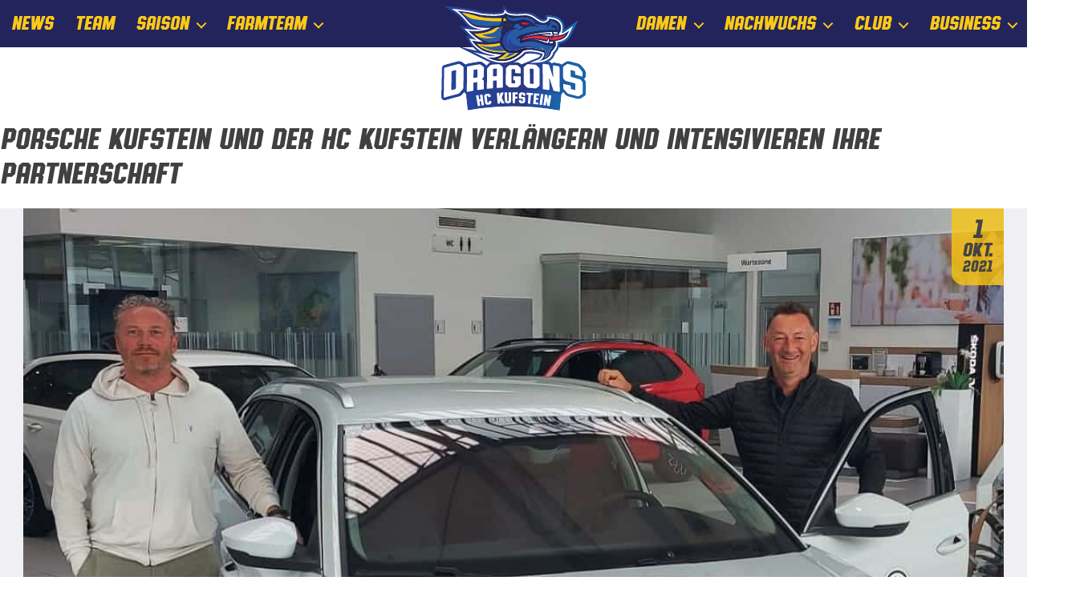

--- FILE ---
content_type: text/html; charset=UTF-8
request_url: https://hck.at/porsche-kufstein-und-der-hc-kufstein-verlaengern-und-intensivieren-ihre-partnerschaft/
body_size: 17226
content:
<!DOCTYPE html>
<html lang="de" >
<head>
<meta charset="UTF-8">
<meta name="viewport" content="width=device-width, initial-scale=1.0">
<!-- WP_HEAD() START -->
<link rel="preload" as="style" href="//hck.at/wp-content/uploads/omgf/omgf-stylesheet-192/omgf-stylesheet-192.css?ver=1666016426" >
<link rel="stylesheet" href='//hck.at/wp-content/cache/wpfc-minified/8lddavgs/47n01.css'>
<meta name='robots' content='index, follow, max-image-preview:large, max-snippet:-1, max-video-preview:-1' />
<script id="cookieyes" type="text/javascript" src="https://cdn-cookieyes.com/client_data/ce9111f0280852708348bb98/script.js"></script>
	<!-- This site is optimized with the Yoast SEO plugin v26.7 - https://yoast.com/wordpress/plugins/seo/ -->
	<title>Porsche Kufstein und der HC Kufstein verlängern und intensivieren ihre Partnerschaft - HC Kufstein Dragons</title>
	<meta name="description" content="Auch heuer bezieht der HC Kufstein seine Dienstfahrzeuge vom langjährigen Mobilitätsparter Autohaus Porsche Kufstein." />
	<link rel="canonical" href="https://hck.at/porsche-kufstein-und-der-hc-kufstein-verlaengern-und-intensivieren-ihre-partnerschaft/" />
	<meta property="og:locale" content="de_DE" />
	<meta property="og:type" content="article" />
	<meta property="og:title" content="Porsche Kufstein und der HC Kufstein verlängern und intensivieren ihre Partnerschaft - HC Kufstein Dragons" />
	<meta property="og:description" content="Auch heuer bezieht der HC Kufstein seine Dienstfahrzeuge vom langjährigen Mobilitätsparter Autohaus Porsche Kufstein." />
	<meta property="og:url" content="https://hck.at/porsche-kufstein-und-der-hc-kufstein-verlaengern-und-intensivieren-ihre-partnerschaft/" />
	<meta property="og:site_name" content="HC Kufstein Dragons" />
	<meta property="article:publisher" content="https://de-de.facebook.com/hckufsteindragons/" />
	<meta property="article:published_time" content="2021-10-01T09:36:23+00:00" />
	<meta property="og:image" content="https://hck.at/wp-content/uploads/2021/10/c8554fc5-3469-4272-aea6-07c4fc8d18b5_made-2.jpg" />
	<meta property="og:image:width" content="1121" />
	<meta property="og:image:height" content="747" />
	<meta property="og:image:type" content="image/jpeg" />
	<meta name="author" content="hckadmin" />
	<meta name="twitter:card" content="summary_large_image" />
	<meta name="twitter:label1" content="Verfasst von" />
	<meta name="twitter:data1" content="hckadmin" />
	<meta name="twitter:label2" content="Geschätzte Lesezeit" />
	<meta name="twitter:data2" content="2 Minuten" />
	<script type="application/ld+json" class="yoast-schema-graph">{"@context":"https://schema.org","@graph":[{"@type":"Article","@id":"https://hck.at/porsche-kufstein-und-der-hc-kufstein-verlaengern-und-intensivieren-ihre-partnerschaft/#article","isPartOf":{"@id":"https://hck.at/porsche-kufstein-und-der-hc-kufstein-verlaengern-und-intensivieren-ihre-partnerschaft/"},"author":{"name":"hckadmin","@id":"https://hck.at/#/schema/person/e0ed3f783912a446f105c057d508d91d"},"headline":"Porsche Kufstein und der HC Kufstein verlängern und intensivieren ihre Partnerschaft","datePublished":"2021-10-01T09:36:23+00:00","mainEntityOfPage":{"@id":"https://hck.at/porsche-kufstein-und-der-hc-kufstein-verlaengern-und-intensivieren-ihre-partnerschaft/"},"wordCount":258,"publisher":{"@id":"https://hck.at/#organization"},"image":{"@id":"https://hck.at/porsche-kufstein-und-der-hc-kufstein-verlaengern-und-intensivieren-ihre-partnerschaft/#primaryimage"},"thumbnailUrl":"https://hck.at/wp-content/uploads/2021/10/c8554fc5-3469-4272-aea6-07c4fc8d18b5_made-2.jpg","articleSection":{"1":"Slider"},"inLanguage":"de"},{"@type":"WebPage","@id":"https://hck.at/porsche-kufstein-und-der-hc-kufstein-verlaengern-und-intensivieren-ihre-partnerschaft/","url":"https://hck.at/porsche-kufstein-und-der-hc-kufstein-verlaengern-und-intensivieren-ihre-partnerschaft/","name":"Porsche Kufstein und der HC Kufstein verlängern und intensivieren ihre Partnerschaft - HC Kufstein Dragons","isPartOf":{"@id":"https://hck.at/#website"},"primaryImageOfPage":{"@id":"https://hck.at/porsche-kufstein-und-der-hc-kufstein-verlaengern-und-intensivieren-ihre-partnerschaft/#primaryimage"},"image":{"@id":"https://hck.at/porsche-kufstein-und-der-hc-kufstein-verlaengern-und-intensivieren-ihre-partnerschaft/#primaryimage"},"thumbnailUrl":"https://hck.at/wp-content/uploads/2021/10/c8554fc5-3469-4272-aea6-07c4fc8d18b5_made-2.jpg","datePublished":"2021-10-01T09:36:23+00:00","description":"Auch heuer bezieht der HC Kufstein seine Dienstfahrzeuge vom langjährigen Mobilitätsparter Autohaus Porsche Kufstein.","breadcrumb":{"@id":"https://hck.at/porsche-kufstein-und-der-hc-kufstein-verlaengern-und-intensivieren-ihre-partnerschaft/#breadcrumb"},"inLanguage":"de","potentialAction":[{"@type":"ReadAction","target":["https://hck.at/porsche-kufstein-und-der-hc-kufstein-verlaengern-und-intensivieren-ihre-partnerschaft/"]}]},{"@type":"ImageObject","inLanguage":"de","@id":"https://hck.at/porsche-kufstein-und-der-hc-kufstein-verlaengern-und-intensivieren-ihre-partnerschaft/#primaryimage","url":"https://hck.at/wp-content/uploads/2021/10/c8554fc5-3469-4272-aea6-07c4fc8d18b5_made-2.jpg","contentUrl":"https://hck.at/wp-content/uploads/2021/10/c8554fc5-3469-4272-aea6-07c4fc8d18b5_made-2.jpg","width":1121,"height":747,"caption":"Ivo Novotny und Heinrich Horn mit neuem Skoda Octavia Vereinsauto von Porsche Kufstein"},{"@type":"BreadcrumbList","@id":"https://hck.at/porsche-kufstein-und-der-hc-kufstein-verlaengern-und-intensivieren-ihre-partnerschaft/#breadcrumb","itemListElement":[{"@type":"ListItem","position":1,"name":"Startseite","item":"https://hck.at/"},{"@type":"ListItem","position":2,"name":"News","item":"https://hck.at/news/"},{"@type":"ListItem","position":3,"name":"Porsche Kufstein und der HC Kufstein verlängern und intensivieren ihre Partnerschaft"}]},{"@type":"WebSite","@id":"https://hck.at/#website","url":"https://hck.at/","name":"HC Kufstein Dragons","description":"","publisher":{"@id":"https://hck.at/#organization"},"potentialAction":[{"@type":"SearchAction","target":{"@type":"EntryPoint","urlTemplate":"https://hck.at/?s={search_term_string}"},"query-input":{"@type":"PropertyValueSpecification","valueRequired":true,"valueName":"search_term_string"}}],"inLanguage":"de"},{"@type":"Organization","@id":"https://hck.at/#organization","name":"HC Kufstein Dragons","alternateName":"HCK","url":"https://hck.at/","logo":{"@type":"ImageObject","inLanguage":"de","@id":"https://hck.at/#/schema/logo/image/","url":"https://hck.at/wp-content/uploads/2021/10/hck_logo_x140_minfied.svg","contentUrl":"https://hck.at/wp-content/uploads/2021/10/hck_logo_x140_minfied.svg","width":190,"height":140,"caption":"HC Kufstein Dragons"},"image":{"@id":"https://hck.at/#/schema/logo/image/"},"sameAs":["https://de-de.facebook.com/hckufsteindragons/","https://www.instagram.com/kufsteindragons"]},{"@type":"Person","@id":"https://hck.at/#/schema/person/e0ed3f783912a446f105c057d508d91d","name":"hckadmin","image":{"@type":"ImageObject","inLanguage":"de","@id":"https://hck.at/#/schema/person/image/","url":"https://secure.gravatar.com/avatar/f132ba1b1a5a3d6f3cb6529cef071eedff6082ffed6f37fb7fbbf8dde5dedb6e?s=96&d=mm&r=g","contentUrl":"https://secure.gravatar.com/avatar/f132ba1b1a5a3d6f3cb6529cef071eedff6082ffed6f37fb7fbbf8dde5dedb6e?s=96&d=mm&r=g","caption":"hckadmin"},"sameAs":["https://hck.at"],"url":"https://hck.at/author/hckadmin/"}]}</script>
	<!-- / Yoast SEO plugin. -->


<link rel='dns-prefetch' href='//api.hockeydata.net' />
<link rel="alternate" type="application/rss+xml" title="HC Kufstein Dragons &raquo; Feed" href="https://hck.at/feed/" />
<link rel="alternate" type="application/rss+xml" title="HC Kufstein Dragons &raquo; Kommentar-Feed" href="https://hck.at/comments/feed/" />
<link rel="alternate" title="oEmbed (JSON)" type="application/json+oembed" href="https://hck.at/wp-json/oembed/1.0/embed?url=https%3A%2F%2Fhck.at%2Fporsche-kufstein-und-der-hc-kufstein-verlaengern-und-intensivieren-ihre-partnerschaft%2F" />
<link rel="alternate" title="oEmbed (XML)" type="text/xml+oembed" href="https://hck.at/wp-json/oembed/1.0/embed?url=https%3A%2F%2Fhck.at%2Fporsche-kufstein-und-der-hc-kufstein-verlaengern-und-intensivieren-ihre-partnerschaft%2F&#038;format=xml" />
<style id='wp-img-auto-sizes-contain-inline-css'>
img:is([sizes=auto i],[sizes^="auto," i]){contain-intrinsic-size:3000px 1500px}
/*# sourceURL=wp-img-auto-sizes-contain-inline-css */
</style>
<link rel='stylesheet' id='automaticcss-core-css' href='//hck.at/wp-content/cache/wpfc-minified/8huctb3o/47n01.css' media='all' />
<link rel='stylesheet' id='oxygen-aos-css' href='//hck.at/wp-content/cache/wpfc-minified/ez0nksq/47n01.css' media='all' />
<link rel='stylesheet' id='oxygen-css' href='//hck.at/wp-content/cache/wpfc-minified/7yelzsiv/47n01.css' media='all' />
<link rel='stylesheet' id='uaf_client_css-css' href='//hck.at/wp-content/cache/wpfc-minified/q8ij876s/47n01.css' media='all' />
<link rel='stylesheet' id='tr-react-app-css' href='//hck.at/wp-content/cache/wpfc-minified/214ryye4/47n01.css' media='all' />
<link rel='stylesheet' id='hd-los-template-css' href='https://api.hockeydata.net/css/?los_template_soda&#038;ver=6.9' media='all' />
<script src="https://hck.at/wp-content/plugins/oxygen/component-framework/vendor/aos/aos.js?ver=1" id="oxygen-aos-js"></script>
<script data-cfasync="false" src="https://hck.at/wp-includes/js/jquery/jquery.min.js?ver=3.7.1" id="jquery-core-js"></script>
<script id="jquery-js-after">
console.log( '== WPBC :: Loading of JS/CSS files disabled for this page at WP Booking Calendar > Settings General page in Advanced section  ==' );
console.log( '== WPBC :: Loading of JS/CSS files disabled for this page at WP Booking Calendar > Settings General page in Advanced section  ==' );
//# sourceURL=jquery-js-after
</script>
<link rel="https://api.w.org/" href="https://hck.at/wp-json/" /><link rel="alternate" title="JSON" type="application/json" href="https://hck.at/wp-json/wp/v2/posts/3077" /><link rel="EditURI" type="application/rsd+xml" title="RSD" href="https://hck.at/xmlrpc.php?rsd" />
<link rel='shortlink' href='https://hck.at/?p=3077' />
	<meta name="theme-color" content="#23255d" media="(prefers-color-scheme: light)">
	<meta name="theme-color" content="#23255d" media="(prefers-color-scheme: dark)">
<link rel="apple-touch-icon" sizes="180x180" href="/wp-content/uploads/fbrfg/apple-touch-icon.png">
<link rel="icon" type="image/png" sizes="32x32" href="/wp-content/uploads/fbrfg/favicon-32x32.png">
<link rel="icon" type="image/png" sizes="16x16" href="/wp-content/uploads/fbrfg/favicon-16x16.png">
<link rel="manifest" href="/wp-content/uploads/fbrfg/site.webmanifest">
<link rel="shortcut icon" href="/wp-content/uploads/fbrfg/favicon.ico">
<meta name="msapplication-TileColor" content="#da532c">
<meta name="msapplication-config" content="/wp-content/uploads/fbrfg/browserconfig.xml">
<meta name="theme-color" content="#ffffff"><meta name="generator" content="speculation-rules 1.6.0">
<style class='wp-fonts-local'>
@font-face{font-family:Inter;font-style:normal;font-weight:300 900;font-display:fallback;src:url('https://hck.at/wp-content/themes/oxygen-is-not-a-theme/assets/fonts/inter/Inter-VariableFont_slnt,wght.woff2') format('woff2');font-stretch:normal;}
@font-face{font-family:Cardo;font-style:normal;font-weight:400;font-display:fallback;src:url('https://hck.at/wp-content/themes/oxygen-is-not-a-theme/assets/fonts/cardo/cardo_normal_400.woff2') format('woff2');}
@font-face{font-family:Cardo;font-style:italic;font-weight:400;font-display:fallback;src:url('https://hck.at/wp-content/themes/oxygen-is-not-a-theme/assets/fonts/cardo/cardo_italic_400.woff2') format('woff2');}
@font-face{font-family:Cardo;font-style:normal;font-weight:700;font-display:fallback;src:url('https://hck.at/wp-content/themes/oxygen-is-not-a-theme/assets/fonts/cardo/cardo_normal_700.woff2') format('woff2');}
</style>
<style type="text/css"> .-hd-util-intellitable .-hd-util-intellitable-data table { border-color: #28285b; } .-hd-button { border-color: #28285b; } .-hd-util-tabs .-hd-util-tabs-button { border-color: #28285b; } .-hd-los-knockout-stage { border-color: #28285b; } .-hd-los-game-slider .-hd-los-game-slider-period-bar { border-color: #28285b; } .-hd-los-game-live-box-wrapper .-hd-los-game-live-box { border-color: #28285b; } .-hd-los-game-live-box .-hd-los-game-play-by-play-score { border-color: #28285b; } .-hd-los-game-scores .-hd-los-game-scores-game-time { border-color: #28285b; } .-hd-los-game-scores .-hd-los-game-scores-score { border-color: #28285b; } .-hd-los-game-play-by-play .-hd-los-game-play-by-play-game-time { border-color: #28285b; } .-hd-los-game-full-report .-hd-los-game-full-report-container-data { border-color: #28285b; } .-hd-los-game-full-report .-hd-los-game-scores-game-time { border-color: #28285b; } .-hd-los-game-full-report .-hd-los-game-scores-score { border-color: #28285b; } .-hd-los-game-full-report .-hd-los-game-play-by-play-game-time { border-color: #28285b; } .-hd-los-game-full-report .-hd-los-game-play-by-play-score { border-color: #28285b; } .-hd-los-game-full-report .-hd-los-game-full-report-field-players-data-lineups { border-color: #28285b; } .-hd-los-game-full-report .-hd-los-game-full-report-time-on-ice-highlights-player { border-color: #28285b; } .-hd-los-player-full-page .-hd-los-player-full-page-container-data { border-color: #28285b; } .-hd-los-team-full-page .-hd-los-team-full-page-container-data { border-color: #28285b; } .-hd-los-team-full-page .-hd-los-team-full-page-team-picture img { border-color: #28285b; } .-hd-los-team-full-page .-hd-los-team-full-page-team-facts-table .-hd-util-intellitable-data .-hd-util-intellitable-data &gt; table { border-color: #28285b; } .-hd-util-intellitable .-hd-util-intellitable-legend td { color: #28285b; } .-hd-los-game-scores .-hd-los-game-scores-game-time { color: #28285b; } .-hd-los-game-play-by-play .-hd-los-game-play-by-play-game-time { color: #28285b; } .-hd-los-game-full-report .-hd-los-game-scores-game-time { color: #28285b; } .-hd-los-game-full-report .-hd-los-game-play-by-play-game-time { color: #28285b; } .-hd-util-tabs .-hd-util-tabs-buttons { border-bottom-color: #28285b; } .-hd-util-tabs-pane .-hd-util-tabs .-hd-util-tabs-button { border-bottom-color: #28285b; } .-hd-los-knockout-stage .-hd-los-knockout-stage-phase-encounter { border-bottom-color: #28285b; } .-hd-los-division-picker .-hd-los-division-picker-select-container { border-bottom-color: #28285b; } .-hd-util-tabs-pane .-hd-util-tabs .-hd-util-tabs-button:last-child { border-right-color: #28285b; } .-hd-los-game-live-box .-hd-los-game-live-box-period-bar td { border-right-color: #28285b; } .-hd-los-game-full-report .-hd-los-game-full-report-period-bar td { border-right-color: #28285b; } .-hd-los-game-live-box .-hd-los-game-live-box-tabs .-hd-util-tabs-button { border-top-color: #28285b; } .-hd-los-game-full-report th.-hd-los-game-full-report-time-on-ice-player-jersey-nr-away { border-left-color: #28285b; } .-hd-los-game-full-report td.-hd-los-game-full-report-time-on-ice-player-jersey-nr-away { border-left-color: #28285b; } .-hd-util-intellitable .-hd-util-intellitable-data th { background-color: #28285b; } .-hd-button.-hd-button-active { background-color: #28285b; } .-hd-util-tabs .-hd-util-tabs-button:hover { background-color: #28285b; } .-hd-util-tabs .-hd-util-tabs-button-active { background-color: #28285b; } .-hd-los-knockout-stage .-hd-los-knockout-stage-phase-header { background-color: #28285b; } .-hd-los-knockout-stage .-hd-los-knockout-stage-phase-encounter-info { background-color: #28285b; } .-hd-los-knockout-stage-compact .-hd-los-knockout-stage-compact-phase-header { background-color: #28285b; } .-hd-los-game-slider .-hd-util-slider { background-color: #28285b; } .-hd-los-game-slider .-hd-los-game-slider-period-bar td { background-color: #28285b; } .-hd-los-game-ticker .-hd-los-game-ticker-game { background-color: #28285b; } .-hd-los-game-live-box .-hd-los-game-live-box-game-info { background-color: #28285b; } .-hd-los-game-live-box .-hd-los-game-live-box-period-stats { background-color: #28285b; } .-hd-los-game-live-box .-hd-los-game-live-box-tabs .-hd-util-tabs-button:hover { background-color: #28285b; } .-hd-los-game-live-box .-hd-los-game-live-box-tabs .-hd-util-tabs-button-active { background-color: #28285b; } .-hd-los-game-scores .-hd-util-intellitable .-hd-util-intellitable-data .-hd-los-game-scores-row-period-change td { background-color: #28285b; } .-hd-los-game-scores .-hd-util-intellitable .-hd-util-intellitable-data .-hd-los-game-scores-row-period-change:nth-child(odd) td { background-color: #28285b; } .-hd-los-game-play-by-play .-hd-util-intellitable .-hd-util-intellitable-data .-hd-los-game-play-by-play-row-period-change:nth-child(even) td { background-color: #28285b; } .-hd-los-game-play-by-play .-hd-util-intellitable .-hd-util-intellitable-data .-hd-los-game-play-by-play-row-period-change:nth-child(odd) td { background-color: #28285b; } .-hd-los-game-info { background-color: #28285b; } .-hd-los-game-full-report .-hd-los-game-full-report-game-info { background-color: #28285b; } .-hd-los-game-full-report .-hd-los-game-full-report-headline { background-color: #28285b; } .-hd-los-game-full-report .-hd-los-game-full-report-lineup-player-jersey-no { background-color: #28285b; } .-hd-los-player-full-page .-hd-los-player-full-page-player-info { background-color: #28285b; } .-hd-los-player-full-page .-hd-los-player-full-page-headline { background-color: #28285b; } .-hd-los-team-full-page .-hd-los-team-full-page-team-info { background-color: #28285b; } .-hd-los-team-full-page .-hd-los-team-full-page-headline { background-color: #28285b; } .-hd-util-intellitable .-hd-util-intellitable-data th { color: #ffffff; } .-hd-button.-hd-button-active { color: #ffffff; } .-hd-util-tabs .-hd-util-tabs-button { color: #ffffff; } .-hd-util-tabs .-hd-util-tabs-button:hover { color: #ffffff; } .-hd-los-schedule .-hd-los-schedule-overtime { color: #ffffff; } .-hd-los-schedule .-hd-los-schedule-shootout { color: #ffffff; } .-hd-los-knockout-stage .-hd-los-knockout-stage-phase-header { color: #ffffff; } .-hd-los-knockout-stage .-hd-los-knockout-stage-phase-encounter-header { color: #ffffff; } .-hd-los-knockout-stage .-hd-los-knockout-stage-phase-encounter-info { color: #ffffff; } .-hd-los-knockout-stage .-hd-los-knockout-stage-phase-encounter-games.-hd-util-intellitable .-hd-util-intellitable-data .-hd-los-knockout-stage-overtime { color: #ffffff; } .-hd-los-knockout-stage .-hd-los-knockout-stage-phase-encounter-games.-hd-util-intellitable .-hd-util-intellitable-data .-hd-los-knockout-stage-shootout { color: #ffffff; } .-hd-los-knockout-stage-compact .-hd-los-knockout-stage-compact-phase-header { color: #ffffff; } .-hd-los-game-slider .-hd-util-slider { color: #ffffff; } .-hd-los-game-ticker .-hd-los-game-ticker-game { color: #ffffff; } .-hd-los-game-live-box .-hd-los-game-live-box-game-info { color: #ffffff; } .-hd-los-game-live-box .-hd-los-game-live-box-period-stats { color: #ffffff; } .-hd-los-game-live-box .-hd-los-game-live-box-tabs .-hd-util-tabs-button:hover { color: #ffffff; } .-hd-los-game-live-box .-hd-los-game-live-box-tabs .-hd-util-tabs-content { color: #ffffff; } .-hd-los-game-scores .-hd-util-intellitable .-hd-util-intellitable-data .-hd-los-game-scores-row-period-change td { color: #ffffff; } .-hd-los-game-scores .-hd-util-intellitable .-hd-util-intellitable-data .-hd-los-game-scores-row-period-change:nth-child(odd) td { color: #ffffff; } .-hd-los-game-play-by-play .-hd-util-intellitable .-hd-util-intellitable-data .-hd-los-game-play-by-play-row-period-change:nth-child(even) td { color: #ffffff; } .-hd-los-game-play-by-play .-hd-util-intellitable .-hd-util-intellitable-data .-hd-los-game-play-by-play-row-period-change:nth-child(odd) td { color: #ffffff; } .-hd-los-game-info { color: #ffffff; } .-hd-los-game-full-report .-hd-los-game-full-report-game-info { color: #ffffff; } .-hd-los-game-full-report .-hd-los-game-full-report-period-bar-label { color: #ffffff; } .-hd-los-game-full-report .-hd-los-game-full-report-game-facts { color: #ffffff; } .-hd-los-game-full-report .-hd-los-game-full-report-headline { color: #ffffff; } .-hd-los-game-full-report .-hd-los-game-full-report-lineup-player-jersey-no { color: #ffffff; } .-hd-los-game-full-report .-hd-los-game-full-report-penalty-shot { color: #ffffff; } .-hd-los-game-full-report .-hd-los-game-full-report-game-winning-goal { color: #ffffff; } .-hd-los-game-full-report .-hd-los-game-full-report-empty-net { color: #ffffff; } .-hd-los-game-full-report .-hd-los-game-full-report-time-on-ice-highlights-player-name { color: #ffffff; } .-hd-los-game-full-report .-hd-los-game-full-report-time-on-ice-highlights-player-stats { color: #ffffff; } .-hd-los-player-full-page .-hd-los-player-full-page-player-info { color: #ffffff; } .-hd-los-player-full-page .-hd-los-player-full-page-player-jersey-no { color: #ffffff; } .-hd-los-player-full-page .-hd-los-player-full-page-player-facts { color: #ffffff; } .-hd-los-player-full-page .-hd-los-player-full-page-headline { color: #ffffff; } .-hd-los-player-full-page .-hd-los-player-full-page-games-state { color: #ffffff; } .-hd-los-team-full-page .-hd-los-team-full-page-team-info { color: #ffffff; } .-hd-los-team-full-page .-hd-los-team-full-page-headline { color: #ffffff; } .-hd-los-team-full-page .-hd-los-team-full-page-roster-player-container { color: #ffffff; } .-hd-los-team-full-page .-hd-los-team-full-page-games-state { color: #ffffff; } .-hd-los-game-full-report .-hd-los-game-full-report-lineup-player-jersey-no { border-right-color: #ffffff; } .-hd-util-intellitable .-hd-util-intellitable-data tr:nth-child(even) td { background-color: rgba(30, 115, 190, 0.08); } .-hd-util-intellitable .-hd-util-intellitable-legend tr:nth-child(even) td { background-color: rgba(30, 115, 190, 0.08); } .-hd-los-knockout-stage { background-color: rgba(30, 115, 190, 0.08); } .-hd-los-game-live-box .-hd-los-game-live-box-game-fact-value div { background-color: rgba(30, 115, 190, 0.08); } .-hd-los-game-live-box .-hd-los-game-live-box-scores.-hd-util-intellitable .-hd-util-intellitable-data tr:nth-child(odd) td { background-color: rgba(30, 115, 190, 0.08); } .-hd-los-game-live-box .-hd-los-game-live-box-play-by-play.-hd-util-intellitable .-hd-util-intellitable-data tr:nth-child(even) td:nth-child(4) { background-color: rgba(30, 115, 190, 0.08); } .-hd-los-game-scores .-hd-util-intellitable .-hd-util-intellitable-data tr:nth-child(odd) td { background-color: rgba(30, 115, 190, 0.08); } .-hd-los-game-play-by-play .-hd-util-intellitable .-hd-util-intellitable-data tr:nth-child(even) td:nth-child(4) { background-color: rgba(30, 115, 190, 0.08); } .-hd-los-game-full-report .-hd-los-game-full-report-scores-data.-hd-util-intellitable .-hd-util-intellitable-data tr:nth-child(odd) td { background-color: rgba(30, 115, 190, 0.08); } .-hd-los-game-full-report .-hd-los-game-full-report-play-by-play-data.-hd-util-intellitable .-hd-util-intellitable-data tr:nth-child(even) td:nth-child(4) { background-color: rgba(30, 115, 190, 0.08); }</style><link rel='stylesheet' id='oxygen-cache-7044-css' href='//hck.at/wp-content/cache/wpfc-minified/1o1nqaqs/47n01.css' media='all' />
<link rel='stylesheet' id='oxygen-cache-6-css' href='//hck.at/wp-content/cache/wpfc-minified/edgrz2mm/47n01.css' media='all' />
<link rel='stylesheet' id='oxygen-cache-5003-css' href='//hck.at/wp-content/cache/wpfc-minified/9k7mu65l/47n01.css' media='all' />
<link rel='stylesheet' id='oxygen-universal-styles-css' href='//hck.at/wp-content/cache/wpfc-minified/8m5u42e2/47n01.css' media='all' />
<link rel='stylesheet' id='automaticcss-oxygen-css' href='//hck.at/wp-content/cache/wpfc-minified/q76vjfsx/47n01.css' media='all' />
<!-- END OF WP_HEAD() -->
</head>
<body class="wp-singular post-template-default single single-post postid-3077 single-format-standard wp-embed-responsive wp-theme-oxygen-is-not-a-theme  oxygen-body" >




						<div id="code_block-2238-6" class="ct-code-block" ></div><header id="_header-186-6" class="oxy-header-wrapper oxy-sticky-header  oxy-header " ><div id="_header_desktop" class="oxygen-hide-in-sticky oxy-header-row bg--primary" ><div class="oxy-header-container"><div id="_header_left-297-6" class="oxy-header-left" ><nav id="_nav_menu-desktop__l" class="oxy-nav-menu  oxy-nav-menu-dropdowns oxy-nav-menu-dropdown-arrow" ><div class='oxy-menu-toggle'><div class='oxy-nav-menu-hamburger-wrap'><div class='oxy-nav-menu-hamburger'><div class='oxy-nav-menu-hamburger-line'></div><div class='oxy-nav-menu-hamburger-line'></div><div class='oxy-nav-menu-hamburger-line'></div></div></div></div><div class="menu-main-left-container"><ul id="menu-main-left" class="oxy-nav-menu-list"><li id="menu-item-5136" class="menu-item menu-item-type-post_type menu-item-object-page current_page_parent menu-item-5136"><a href="https://hck.at/news/">News</a></li>
<li id="menu-item-5099" class="menu-item menu-item-type-post_type menu-item-object-page menu-item-5099"><a href="https://hck.at/kampfmannschaft/">Team</a></li>
<li id="menu-item-41" class="menu-item menu-item-type-custom menu-item-object-custom menu-item-has-children menu-item-41"><a href="#">Saison</a>
<ul class="sub-menu">
	<li id="menu-item-7495" class="menu-item menu-item-type-post_type menu-item-object-page menu-item-7495"><a href="https://hck.at/kampfmannschaft/spielplan-oeel-2025-26/">Spielplan</a></li>
	<li id="menu-item-7494" class="menu-item menu-item-type-post_type menu-item-object-page menu-item-7494"><a href="https://hck.at/kampfmannschaft/tabelle-oeel-2025-26/">Tabelle</a></li>
	<li id="menu-item-7493" class="menu-item menu-item-type-post_type menu-item-object-page menu-item-7493"><a href="https://hck.at/kampfmannschaft/statistiken-oeel-2025-26/">Statistiken</a></li>
</ul>
</li>
<li id="menu-item-5680" class="menu-item menu-item-type-custom menu-item-object-custom menu-item-has-children menu-item-5680"><a href="#">Farmteam</a>
<ul class="sub-menu">
	<li id="menu-item-6033" class="menu-item menu-item-type-custom menu-item-object-custom menu-item-6033"><a href="/farmteam/">Team LL 2025/26</a></li>
	<li id="menu-item-7516" class="menu-item menu-item-type-post_type menu-item-object-page menu-item-7516"><a href="https://hck.at/farmteam/spielplan-tel-2025-26/">Spielplan TEL 2025/26</a></li>
	<li id="menu-item-7515" class="menu-item menu-item-type-post_type menu-item-object-page menu-item-7515"><a href="https://hck.at/farmteam/tabelle-tel-2025-26/">Tabelle TEL 2025/26</a></li>
</ul>
</li>
</ul></div></nav></div><div id="_header_center-299-6" class="oxy-header-center" ><a id="link-300-6" class="ct-link" href="/"   ><img  id="image-301-6" alt="" src="https://hck.at/wp-content/uploads/2021/10/hck_logo_x140_minfied.svg" class="ct-image" srcset="" sizes="(max-width: 300px) 100vw, 300px" /></a></div><div id="_header_right-302-6" class="oxy-header-right" ><nav id="_nav_menu-desktop__r" class="oxy-nav-menu  oxy-nav-menu-dropdowns oxy-nav-menu-dropdown-arrow" ><div class='oxy-menu-toggle'><div class='oxy-nav-menu-hamburger-wrap'><div class='oxy-nav-menu-hamburger'><div class='oxy-nav-menu-hamburger-line'></div><div class='oxy-nav-menu-hamburger-line'></div><div class='oxy-nav-menu-hamburger-line'></div></div></div></div><div class="menu-main-right-container"><ul id="menu-main-right" class="oxy-nav-menu-list"><li id="menu-item-44" class="menu-item menu-item-type-custom menu-item-object-custom menu-item-has-children menu-item-44"><a href="#">Damen</a>
<ul class="sub-menu">
	<li id="menu-item-7238" class="menu-item menu-item-type-post_type menu-item-object-page menu-item-7238"><a href="https://hck.at/damen/">Team Damen 2025/26</a></li>
	<li id="menu-item-7602" class="menu-item menu-item-type-post_type menu-item-object-page menu-item-7602"><a href="https://hck.at/damen/spielplan-debl-ii-2025-26/">Spielplan DEBL II 2025/26</a></li>
	<li id="menu-item-7601" class="menu-item menu-item-type-post_type menu-item-object-page menu-item-7601"><a href="https://hck.at/damen/tabelle-debl-ii-2025-26/">Tabelle DEBL II 2025/26</a></li>
</ul>
</li>
<li id="menu-item-45" class="menu-item menu-item-type-custom menu-item-object-custom menu-item-has-children menu-item-45"><a href="#">Nachwuchs</a>
<ul class="sub-menu">
	<li id="menu-item-5712" class="menu-item menu-item-type-custom menu-item-object-custom menu-item-has-children menu-item-5712"><a href="#">U15</a>
	<ul class="sub-menu">
		<li id="menu-item-6028" class="menu-item menu-item-type-custom menu-item-object-custom menu-item-6028"><a href="/nachwuchs/u15/">Team U15 2025/26</a></li>
		<li id="menu-item-7510" class="menu-item menu-item-type-post_type menu-item-object-page menu-item-7510"><a href="https://hck.at/nachwuchs/u15/spielplan-u15-2025-26/">Spielplan U15 2025/26</a></li>
		<li id="menu-item-7509" class="menu-item menu-item-type-post_type menu-item-object-page menu-item-7509"><a href="https://hck.at/nachwuchs/u15/tabelle-u15-2025-26/">Tabelle U15 2025/26</a></li>
	</ul>
</li>
	<li id="menu-item-48" class="menu-item menu-item-type-custom menu-item-object-custom menu-item-has-children menu-item-48"><a href="#">U13</a>
	<ul class="sub-menu">
		<li id="menu-item-6027" class="menu-item menu-item-type-custom menu-item-object-custom menu-item-6027"><a href="/nachwuchs/u13/">Team U13 2025/26</a></li>
		<li id="menu-item-7525" class="menu-item menu-item-type-post_type menu-item-object-page menu-item-7525"><a href="https://hck.at/nachwuchs/u13/spielplan-u13-2025-26/">Spielplan U13 2025/26</a></li>
		<li id="menu-item-7526" class="menu-item menu-item-type-post_type menu-item-object-page menu-item-7526"><a href="https://hck.at/nachwuchs/u13/tabelle-u13-2025-26/">Tabelle U13 2025/26</a></li>
	</ul>
</li>
	<li id="menu-item-49" class="menu-item menu-item-type-custom menu-item-object-custom menu-item-has-children menu-item-49"><a href="#">U11</a>
	<ul class="sub-menu">
		<li id="menu-item-6026" class="menu-item menu-item-type-custom menu-item-object-custom menu-item-6026"><a href="/nachwuchs/u11/">Team U11 2025/26</a></li>
		<li id="menu-item-7640" class="menu-item menu-item-type-post_type menu-item-object-page menu-item-7640"><a href="https://hck.at/nachwuchs/u11/spielplan-u11-2025-26/">Spielplan U11 2025/26</a></li>
		<li id="menu-item-7646" class="menu-item menu-item-type-post_type menu-item-object-page menu-item-7646"><a href="https://hck.at/nachwuchs/u11/tabelle-u11-2025-26/">Tabelle U11 2025/26</a></li>
	</ul>
</li>
	<li id="menu-item-6367" class="menu-item menu-item-type-custom menu-item-object-custom menu-item-has-children menu-item-6367"><a href="#">U9</a>
	<ul class="sub-menu">
		<li id="menu-item-6368" class="menu-item menu-item-type-post_type menu-item-object-page menu-item-6368"><a href="https://hck.at/nachwuchs/u9/">Team U9 2025/26</a></li>
	</ul>
</li>
	<li id="menu-item-6371" class="menu-item menu-item-type-custom menu-item-object-custom menu-item-has-children menu-item-6371"><a href="#">U7</a>
	<ul class="sub-menu">
		<li id="menu-item-6372" class="menu-item menu-item-type-post_type menu-item-object-page menu-item-6372"><a href="https://hck.at/nachwuchs/u7/">Team U7 2025/26</a></li>
	</ul>
</li>
	<li id="menu-item-5757" class="menu-item menu-item-type-post_type menu-item-object-page menu-item-5757"><a href="https://hck.at/nachwuchs/der-dragons-codex/">Der Dragons-Codex</a></li>
	<li id="menu-item-6039" class="menu-item menu-item-type-post_type menu-item-object-page menu-item-6039"><a href="https://hck.at/nachwuchs/schnuppertraining/">Schnuppertraining</a></li>
	<li id="menu-item-6042" class="menu-item menu-item-type-post_type menu-item-object-page menu-item-6042"><a href="https://hck.at/nachwuchs/faq/">FAQ</a></li>
	<li id="menu-item-7818" class="menu-item menu-item-type-post_type menu-item-object-page menu-item-7818"><a href="https://hck.at/nachwuchs/termine-zeugwart/">Termine Zeugwart</a></li>
</ul>
</li>
<li id="menu-item-6048" class="menu-item menu-item-type-custom menu-item-object-custom menu-item-has-children menu-item-6048"><a href="#">Club</a>
<ul class="sub-menu">
	<li id="menu-item-5605" class="menu-item menu-item-type-post_type menu-item-object-page menu-item-5605"><a href="https://hck.at/club/vorstand/">Vorstand</a></li>
	<li id="menu-item-5621" class="menu-item menu-item-type-post_type menu-item-object-page menu-item-5621"><a href="https://hck.at/club/mitarbeiter/">Mitarbeiter</a></li>
	<li id="menu-item-5735" class="menu-item menu-item-type-post_type menu-item-object-page menu-item-5735"><a href="https://hck.at/club/eintrittspreise/">Eintrittspreise</a></li>
	<li id="menu-item-5836" class="menu-item menu-item-type-post_type menu-item-object-page menu-item-5836"><a href="https://hck.at/club/trainingsplan/">Trainingsplan</a></li>
	<li id="menu-item-5737" class="menu-item menu-item-type-custom menu-item-object-custom menu-item-5737"><a target="_blank" href="https://www.iced-up.de/de/74-hc-kufstein">Shop</a></li>
	<li id="menu-item-8207" class="menu-item menu-item-type-post_type menu-item-object-page menu-item-8207"><a href="https://hck.at/young-dragons-cup-2026/">Young Dragons Cup 2026</a></li>
</ul>
</li>
<li id="menu-item-5318" class="menu-item menu-item-type-custom menu-item-object-custom menu-item-has-children menu-item-5318"><a href="#">Business</a>
<ul class="sub-menu">
	<li id="menu-item-5317" class="menu-item menu-item-type-post_type menu-item-object-page menu-item-5317"><a href="https://hck.at/business/partnerschaften/">Partnerschaften</a></li>
	<li id="menu-item-6046" class="menu-item menu-item-type-post_type menu-item-object-page menu-item-6046"><a href="https://hck.at/business/partner-werden/">Partner werden</a></li>
</ul>
</li>
</ul></div></nav></div></div></div><div id="_header_desktop_sticky" class="oxygen-show-in-sticky-only oxy-header-row bg--primary" ><div class="oxy-header-container"><div id="_header_left-420-6" class="oxy-header-left" ><nav id="_nav_menu-421-6" class="oxy-nav-menu  oxy-nav-menu-dropdowns oxy-nav-menu-dropdown-arrow" ><div class='oxy-menu-toggle'><div class='oxy-nav-menu-hamburger-wrap'><div class='oxy-nav-menu-hamburger'><div class='oxy-nav-menu-hamburger-line'></div><div class='oxy-nav-menu-hamburger-line'></div><div class='oxy-nav-menu-hamburger-line'></div></div></div></div><div class="menu-main-left-container"><ul id="menu-main-left-1" class="oxy-nav-menu-list"><li class="menu-item menu-item-type-post_type menu-item-object-page current_page_parent menu-item-5136"><a href="https://hck.at/news/">News</a></li>
<li class="menu-item menu-item-type-post_type menu-item-object-page menu-item-5099"><a href="https://hck.at/kampfmannschaft/">Team</a></li>
<li class="menu-item menu-item-type-custom menu-item-object-custom menu-item-has-children menu-item-41"><a href="#">Saison</a>
<ul class="sub-menu">
	<li class="menu-item menu-item-type-post_type menu-item-object-page menu-item-7495"><a href="https://hck.at/kampfmannschaft/spielplan-oeel-2025-26/">Spielplan</a></li>
	<li class="menu-item menu-item-type-post_type menu-item-object-page menu-item-7494"><a href="https://hck.at/kampfmannschaft/tabelle-oeel-2025-26/">Tabelle</a></li>
	<li class="menu-item menu-item-type-post_type menu-item-object-page menu-item-7493"><a href="https://hck.at/kampfmannschaft/statistiken-oeel-2025-26/">Statistiken</a></li>
</ul>
</li>
<li class="menu-item menu-item-type-custom menu-item-object-custom menu-item-has-children menu-item-5680"><a href="#">Farmteam</a>
<ul class="sub-menu">
	<li class="menu-item menu-item-type-custom menu-item-object-custom menu-item-6033"><a href="/farmteam/">Team LL 2025/26</a></li>
	<li class="menu-item menu-item-type-post_type menu-item-object-page menu-item-7516"><a href="https://hck.at/farmteam/spielplan-tel-2025-26/">Spielplan TEL 2025/26</a></li>
	<li class="menu-item menu-item-type-post_type menu-item-object-page menu-item-7515"><a href="https://hck.at/farmteam/tabelle-tel-2025-26/">Tabelle TEL 2025/26</a></li>
</ul>
</li>
</ul></div></nav></div><div id="_header_center-422-6" class="oxy-header-center" ><a id="link-423-6" class="ct-link" href="https://hck.at"   ><img  id="image-424-6" alt="" src="https://hck.at/wp-content/uploads/2021/10/hck_logo_x140_minfied.svg" class="ct-image" srcset="" sizes="(max-width: 300px) 100vw, 300px" /></a></div><div id="_header_right-425-6" class="oxy-header-right" ><nav id="_nav_menu-429-6" class="oxy-nav-menu  oxy-nav-menu-dropdowns oxy-nav-menu-dropdown-arrow" ><div class='oxy-menu-toggle'><div class='oxy-nav-menu-hamburger-wrap'><div class='oxy-nav-menu-hamburger'><div class='oxy-nav-menu-hamburger-line'></div><div class='oxy-nav-menu-hamburger-line'></div><div class='oxy-nav-menu-hamburger-line'></div></div></div></div><div class="menu-main-right-container"><ul id="menu-main-right-1" class="oxy-nav-menu-list"><li class="menu-item menu-item-type-custom menu-item-object-custom menu-item-has-children menu-item-44"><a href="#">Damen</a>
<ul class="sub-menu">
	<li class="menu-item menu-item-type-post_type menu-item-object-page menu-item-7238"><a href="https://hck.at/damen/">Team Damen 2025/26</a></li>
	<li class="menu-item menu-item-type-post_type menu-item-object-page menu-item-7602"><a href="https://hck.at/damen/spielplan-debl-ii-2025-26/">Spielplan DEBL II 2025/26</a></li>
	<li class="menu-item menu-item-type-post_type menu-item-object-page menu-item-7601"><a href="https://hck.at/damen/tabelle-debl-ii-2025-26/">Tabelle DEBL II 2025/26</a></li>
</ul>
</li>
<li class="menu-item menu-item-type-custom menu-item-object-custom menu-item-has-children menu-item-45"><a href="#">Nachwuchs</a>
<ul class="sub-menu">
	<li class="menu-item menu-item-type-custom menu-item-object-custom menu-item-has-children menu-item-5712"><a href="#">U15</a>
	<ul class="sub-menu">
		<li class="menu-item menu-item-type-custom menu-item-object-custom menu-item-6028"><a href="/nachwuchs/u15/">Team U15 2025/26</a></li>
		<li class="menu-item menu-item-type-post_type menu-item-object-page menu-item-7510"><a href="https://hck.at/nachwuchs/u15/spielplan-u15-2025-26/">Spielplan U15 2025/26</a></li>
		<li class="menu-item menu-item-type-post_type menu-item-object-page menu-item-7509"><a href="https://hck.at/nachwuchs/u15/tabelle-u15-2025-26/">Tabelle U15 2025/26</a></li>
	</ul>
</li>
	<li class="menu-item menu-item-type-custom menu-item-object-custom menu-item-has-children menu-item-48"><a href="#">U13</a>
	<ul class="sub-menu">
		<li class="menu-item menu-item-type-custom menu-item-object-custom menu-item-6027"><a href="/nachwuchs/u13/">Team U13 2025/26</a></li>
		<li class="menu-item menu-item-type-post_type menu-item-object-page menu-item-7525"><a href="https://hck.at/nachwuchs/u13/spielplan-u13-2025-26/">Spielplan U13 2025/26</a></li>
		<li class="menu-item menu-item-type-post_type menu-item-object-page menu-item-7526"><a href="https://hck.at/nachwuchs/u13/tabelle-u13-2025-26/">Tabelle U13 2025/26</a></li>
	</ul>
</li>
	<li class="menu-item menu-item-type-custom menu-item-object-custom menu-item-has-children menu-item-49"><a href="#">U11</a>
	<ul class="sub-menu">
		<li class="menu-item menu-item-type-custom menu-item-object-custom menu-item-6026"><a href="/nachwuchs/u11/">Team U11 2025/26</a></li>
		<li class="menu-item menu-item-type-post_type menu-item-object-page menu-item-7640"><a href="https://hck.at/nachwuchs/u11/spielplan-u11-2025-26/">Spielplan U11 2025/26</a></li>
		<li class="menu-item menu-item-type-post_type menu-item-object-page menu-item-7646"><a href="https://hck.at/nachwuchs/u11/tabelle-u11-2025-26/">Tabelle U11 2025/26</a></li>
	</ul>
</li>
	<li class="menu-item menu-item-type-custom menu-item-object-custom menu-item-has-children menu-item-6367"><a href="#">U9</a>
	<ul class="sub-menu">
		<li class="menu-item menu-item-type-post_type menu-item-object-page menu-item-6368"><a href="https://hck.at/nachwuchs/u9/">Team U9 2025/26</a></li>
	</ul>
</li>
	<li class="menu-item menu-item-type-custom menu-item-object-custom menu-item-has-children menu-item-6371"><a href="#">U7</a>
	<ul class="sub-menu">
		<li class="menu-item menu-item-type-post_type menu-item-object-page menu-item-6372"><a href="https://hck.at/nachwuchs/u7/">Team U7 2025/26</a></li>
	</ul>
</li>
	<li class="menu-item menu-item-type-post_type menu-item-object-page menu-item-5757"><a href="https://hck.at/nachwuchs/der-dragons-codex/">Der Dragons-Codex</a></li>
	<li class="menu-item menu-item-type-post_type menu-item-object-page menu-item-6039"><a href="https://hck.at/nachwuchs/schnuppertraining/">Schnuppertraining</a></li>
	<li class="menu-item menu-item-type-post_type menu-item-object-page menu-item-6042"><a href="https://hck.at/nachwuchs/faq/">FAQ</a></li>
	<li class="menu-item menu-item-type-post_type menu-item-object-page menu-item-7818"><a href="https://hck.at/nachwuchs/termine-zeugwart/">Termine Zeugwart</a></li>
</ul>
</li>
<li class="menu-item menu-item-type-custom menu-item-object-custom menu-item-has-children menu-item-6048"><a href="#">Club</a>
<ul class="sub-menu">
	<li class="menu-item menu-item-type-post_type menu-item-object-page menu-item-5605"><a href="https://hck.at/club/vorstand/">Vorstand</a></li>
	<li class="menu-item menu-item-type-post_type menu-item-object-page menu-item-5621"><a href="https://hck.at/club/mitarbeiter/">Mitarbeiter</a></li>
	<li class="menu-item menu-item-type-post_type menu-item-object-page menu-item-5735"><a href="https://hck.at/club/eintrittspreise/">Eintrittspreise</a></li>
	<li class="menu-item menu-item-type-post_type menu-item-object-page menu-item-5836"><a href="https://hck.at/club/trainingsplan/">Trainingsplan</a></li>
	<li class="menu-item menu-item-type-custom menu-item-object-custom menu-item-5737"><a target="_blank" href="https://www.iced-up.de/de/74-hc-kufstein">Shop</a></li>
	<li class="menu-item menu-item-type-post_type menu-item-object-page menu-item-8207"><a href="https://hck.at/young-dragons-cup-2026/">Young Dragons Cup 2026</a></li>
</ul>
</li>
<li class="menu-item menu-item-type-custom menu-item-object-custom menu-item-has-children menu-item-5318"><a href="#">Business</a>
<ul class="sub-menu">
	<li class="menu-item menu-item-type-post_type menu-item-object-page menu-item-5317"><a href="https://hck.at/business/partnerschaften/">Partnerschaften</a></li>
	<li class="menu-item menu-item-type-post_type menu-item-object-page menu-item-6046"><a href="https://hck.at/business/partner-werden/">Partner werden</a></li>
</ul>
</li>
</ul></div></nav></div></div></div><div id="_header_mobile" class="oxy-header-row" ><div class="oxy-header-container"><div id="_header_left-1559-6" class="oxy-header-left" ><a id="link-1560-6" class="ct-link" href="https://hck.at"   ><img  id="image-1561-6" alt="" src="https://hck.at/wp-content/uploads/2021/10/hck_logo_x140_minfied.svg" class="ct-image" srcset="" sizes="(max-width: 190px) 100vw, 190px" /></a></div><div id="_header_center-1562-6" class="oxy-header-center" ></div><div id="_header_right-1563-6" class="oxy-header-right" >
		<div id="-pro-menu-1564-6" class="oxy-pro-menu  " ><div class="oxy-pro-menu-mobile-open-icon  oxy-pro-menu-off-canvas-trigger oxy-pro-menu-off-canvas-right" data-off-canvas-alignment="right"><svg id="-pro-menu-1564-6-open-icon"><use xlink:href="#Lineariconsicon-menu"></use></svg></div>

                
        <div class="oxy-pro-menu-container  oxy-pro-menu-dropdown-links-visible-on-mobile oxy-pro-menu-dropdown-links-toggle oxy-pro-menu-show-dropdown" data-aos-duration="200" 

             data-oxy-pro-menu-dropdown-animation="fade-down"
             data-oxy-pro-menu-dropdown-animation-duration="0.4"
             data-entire-parent-toggles-dropdown="true"

                          data-oxy-pro-menu-off-canvas-animation="slide-left"
             
                          data-oxy-pro-menu-dropdown-animation-duration="0.2"
             
                          data-oxy-pro-menu-dropdown-links-on-mobile="toggle">
             
            <div class="menu-mobile-container"><ul id="menu-mobile" class="oxy-pro-menu-list"><li id="menu-item-5135" class="menu-item menu-item-type-post_type menu-item-object-page current_page_parent menu-item-5135"><a href="https://hck.at/news/">News</a></li>
<li id="menu-item-5104" class="menu-item menu-item-type-post_type menu-item-object-page menu-item-5104"><a href="https://hck.at/kampfmannschaft/">Team</a></li>
<li id="menu-item-5107" class="menu-item menu-item-type-custom menu-item-object-custom menu-item-has-children menu-item-5107"><a href="#">Saison</a>
<ul class="sub-menu">
	<li id="menu-item-7498" class="menu-item menu-item-type-post_type menu-item-object-page menu-item-7498"><a href="https://hck.at/kampfmannschaft/spielplan-oeel-2025-26/">Spielplan</a></li>
	<li id="menu-item-7497" class="menu-item menu-item-type-post_type menu-item-object-page menu-item-7497"><a href="https://hck.at/kampfmannschaft/tabelle-oeel-2025-26/">Tabelle</a></li>
	<li id="menu-item-7496" class="menu-item menu-item-type-post_type menu-item-object-page menu-item-7496"><a href="https://hck.at/kampfmannschaft/statistiken-oeel-2025-26/">Statistiken</a></li>
</ul>
</li>
<li id="menu-item-5681" class="menu-item menu-item-type-custom menu-item-object-custom menu-item-has-children menu-item-5681"><a href="#">Farmteam</a>
<ul class="sub-menu">
	<li id="menu-item-6032" class="menu-item menu-item-type-custom menu-item-object-custom menu-item-6032"><a href="/farmteam/">Team LL 2025/26</a></li>
	<li id="menu-item-7518" class="menu-item menu-item-type-post_type menu-item-object-page menu-item-7518"><a href="https://hck.at/farmteam/spielplan-tel-2025-26/">Spielplan TEL 2025/26</a></li>
	<li id="menu-item-7517" class="menu-item menu-item-type-post_type menu-item-object-page menu-item-7517"><a href="https://hck.at/farmteam/tabelle-tel-2025-26/">Tabelle TEL 2025/26</a></li>
</ul>
</li>
<li id="menu-item-5108" class="menu-item menu-item-type-custom menu-item-object-custom menu-item-has-children menu-item-5108"><a href="#">Damen</a>
<ul class="sub-menu">
	<li id="menu-item-7237" class="menu-item menu-item-type-post_type menu-item-object-page menu-item-7237"><a href="https://hck.at/damen/">Team Damen 2025/26</a></li>
	<li id="menu-item-7604" class="menu-item menu-item-type-post_type menu-item-object-page menu-item-7604"><a href="https://hck.at/damen/spielplan-debl-ii-2025-26/">Spielplan DEBL II 2025/26</a></li>
	<li id="menu-item-7603" class="menu-item menu-item-type-post_type menu-item-object-page menu-item-7603"><a href="https://hck.at/damen/tabelle-debl-ii-2025-26/">Tabelle DEBL II 2025/26</a></li>
</ul>
</li>
<li id="menu-item-5109" class="menu-item menu-item-type-custom menu-item-object-custom menu-item-has-children menu-item-5109"><a href="#">Nachwuchs</a>
<ul class="sub-menu">
	<li id="menu-item-5711" class="menu-item menu-item-type-custom menu-item-object-custom menu-item-has-children menu-item-5711"><a href="#">U15</a>
	<ul class="sub-menu">
		<li id="menu-item-6031" class="menu-item menu-item-type-custom menu-item-object-custom menu-item-6031"><a href="/nachwuchs/u15/">Team U15 2025/26</a></li>
		<li id="menu-item-7508" class="menu-item menu-item-type-post_type menu-item-object-page menu-item-7508"><a href="https://hck.at/nachwuchs/u15/spielplan-u15-2025-26/">Spielplan U15 2025/26</a></li>
		<li id="menu-item-7507" class="menu-item menu-item-type-post_type menu-item-object-page menu-item-7507"><a href="https://hck.at/nachwuchs/u15/tabelle-u15-2025-26/">Tabelle U15 2025/26</a></li>
	</ul>
</li>
	<li id="menu-item-5119" class="menu-item menu-item-type-custom menu-item-object-custom menu-item-has-children menu-item-5119"><a href="#">U13</a>
	<ul class="sub-menu">
		<li id="menu-item-6030" class="menu-item menu-item-type-custom menu-item-object-custom menu-item-6030"><a href="/nachwuchs/u13/">Team U13 2025/26</a></li>
		<li id="menu-item-7523" class="menu-item menu-item-type-post_type menu-item-object-page menu-item-7523"><a href="https://hck.at/nachwuchs/u13/spielplan-u13-2025-26/">Spielplan U13 2025/26</a></li>
		<li id="menu-item-7524" class="menu-item menu-item-type-post_type menu-item-object-page menu-item-7524"><a href="https://hck.at/nachwuchs/u13/tabelle-u13-2025-26/">Tabelle U13 2025/26</a></li>
	</ul>
</li>
	<li id="menu-item-5120" class="menu-item menu-item-type-custom menu-item-object-custom menu-item-has-children menu-item-5120"><a href="#">U11</a>
	<ul class="sub-menu">
		<li id="menu-item-6029" class="menu-item menu-item-type-custom menu-item-object-custom menu-item-6029"><a href="/nachwuchs/u11/">Team U11 2025/26</a></li>
		<li id="menu-item-7641" class="menu-item menu-item-type-post_type menu-item-object-page menu-item-7641"><a href="https://hck.at/nachwuchs/u11/spielplan-u11-2025-26/">Spielplan U11 2025/26</a></li>
		<li id="menu-item-7645" class="menu-item menu-item-type-post_type menu-item-object-page menu-item-7645"><a href="https://hck.at/nachwuchs/u11/tabelle-u11-2025-26/">Tabelle U11 2025/26</a></li>
	</ul>
</li>
	<li id="menu-item-5121" class="menu-item menu-item-type-custom menu-item-object-custom menu-item-has-children menu-item-5121"><a href="#">U9</a>
	<ul class="sub-menu">
		<li id="menu-item-6366" class="menu-item menu-item-type-post_type menu-item-object-page menu-item-6366"><a href="https://hck.at/nachwuchs/u9/">Team U9 2025/26</a></li>
	</ul>
</li>
	<li id="menu-item-6373" class="menu-item menu-item-type-custom menu-item-object-custom menu-item-has-children menu-item-6373"><a href="#">U7</a>
	<ul class="sub-menu">
		<li id="menu-item-6374" class="menu-item menu-item-type-post_type menu-item-object-page menu-item-6374"><a href="https://hck.at/nachwuchs/u7/">Team U7 2025/26</a></li>
	</ul>
</li>
	<li id="menu-item-5758" class="menu-item menu-item-type-post_type menu-item-object-page menu-item-5758"><a href="https://hck.at/nachwuchs/der-dragons-codex/">Der Dragons-Codex</a></li>
	<li id="menu-item-6040" class="menu-item menu-item-type-post_type menu-item-object-page menu-item-6040"><a href="https://hck.at/nachwuchs/schnuppertraining/">Schnuppertraining</a></li>
	<li id="menu-item-6041" class="menu-item menu-item-type-post_type menu-item-object-page menu-item-6041"><a href="https://hck.at/nachwuchs/faq/">FAQ</a></li>
	<li id="menu-item-7819" class="menu-item menu-item-type-post_type menu-item-object-page menu-item-7819"><a href="https://hck.at/nachwuchs/termine-zeugwart/">Termine Zeugwart</a></li>
</ul>
</li>
<li id="menu-item-6049" class="menu-item menu-item-type-custom menu-item-object-custom menu-item-has-children menu-item-6049"><a href="#">Club</a>
<ul class="sub-menu">
	<li id="menu-item-5606" class="menu-item menu-item-type-post_type menu-item-object-page menu-item-5606"><a href="https://hck.at/club/vorstand/">Vorstand</a></li>
	<li id="menu-item-5620" class="menu-item menu-item-type-post_type menu-item-object-page menu-item-5620"><a href="https://hck.at/club/mitarbeiter/">Mitarbeiter</a></li>
	<li id="menu-item-5734" class="menu-item menu-item-type-post_type menu-item-object-page menu-item-5734"><a href="https://hck.at/club/eintrittspreise/">Eintrittspreise</a></li>
	<li id="menu-item-5835" class="menu-item menu-item-type-post_type menu-item-object-page menu-item-5835"><a href="https://hck.at/club/trainingsplan/">Trainingsplan</a></li>
	<li id="menu-item-5736" class="menu-item menu-item-type-custom menu-item-object-custom menu-item-5736"><a target="_blank" href="https://www.iced-up.de/de/74-hc-kufstein">Shop</a></li>
	<li id="menu-item-8206" class="menu-item menu-item-type-post_type menu-item-object-page menu-item-8206"><a href="https://hck.at/young-dragons-cup-2026/">Young Dragons Cup 2026</a></li>
</ul>
</li>
<li id="menu-item-5111" class="menu-item menu-item-type-custom menu-item-object-custom menu-item-has-children menu-item-5111"><a href="#">Business</a>
<ul class="sub-menu">
	<li id="menu-item-5319" class="menu-item menu-item-type-post_type menu-item-object-page menu-item-5319"><a href="https://hck.at/business/partnerschaften/">Partnerschaften</a></li>
	<li id="menu-item-6047" class="menu-item menu-item-type-post_type menu-item-object-page menu-item-6047"><a href="https://hck.at/business/partner-werden/">Partner werden</a></li>
</ul>
</li>
</ul></div>
            <div class="oxy-pro-menu-mobile-close-icon"><svg id="svg--pro-menu-1564-6"><use xlink:href="#Lineariconsicon-cross"></use></svg>Close</div>

        </div>

        </div>

		<script type="text/javascript">
			jQuery('#-pro-menu-1564-6 .oxy-pro-menu-show-dropdown .menu-item-has-children > a', 'body').each(function(){
                jQuery(this).append('<div class="oxy-pro-menu-dropdown-icon-click-area"><svg class="oxy-pro-menu-dropdown-icon"><use xlink:href="#FontAwesomeicon-chevron-down"></use></svg></div>');
            });
            jQuery('#-pro-menu-1564-6 .oxy-pro-menu-show-dropdown .menu-item:not(.menu-item-has-children) > a', 'body').each(function(){
                jQuery(this).append('<div class="oxy-pro-menu-dropdown-icon-click-area"></div>');
            });			</script></div></div></div></header>
				<script type="text/javascript">
			jQuery(document).ready(function() {
				var selector = "#_header-186-6",
					scrollval = parseInt("300");
				if (!scrollval || scrollval < 1) {
										if (jQuery(window).width() >= 992){
											jQuery("body").css("margin-top", jQuery(selector).outerHeight());
						jQuery(selector).addClass("oxy-sticky-header-active");
										}
									}
				else {
					var scrollTopOld = 0;
					jQuery(window).scroll(function() {
						if (!jQuery('body').hasClass('oxy-nav-menu-prevent-overflow')) {
							if (jQuery(this).scrollTop() > scrollval 
																) {
								if (
																		jQuery(window).width() >= 992 && 
																		!jQuery(selector).hasClass("oxy-sticky-header-active")) {
									if (jQuery(selector).css('position')!='absolute') {
										jQuery("body").css("margin-top", jQuery(selector).outerHeight());
									}
									jQuery(selector)
										.addClass("oxy-sticky-header-active")
																			.addClass("oxy-sticky-header-fade-in");
																	}
							}
							else {
								jQuery(selector)
									.removeClass("oxy-sticky-header-fade-in")
									.removeClass("oxy-sticky-header-active");
								if (jQuery(selector).css('position')!='absolute') {
									jQuery("body").css("margin-top", "");
								}
							}
							scrollTopOld = jQuery(this).scrollTop();
						}
					})
				}
			});
		</script><main id="div_block-1915-6" class="ct-div-block" ><section id="section-994-5003" class=" ct-section center--all" ><div class="ct-section-inner-wrap"><div id="div_block-1015-5003" class="ct-div-block center--all" ><h1 id="headline-995-5003" class="ct-headline"><span id="span-996-5003" class="ct-span" >Porsche Kufstein und der HC Kufstein verlängern und intensivieren ihre Partnerschaft</span></h1></div></div></section><section id="section-27-5003" class=" ct-section" ><div class="ct-section-inner-wrap"><div id="div_block-42-5003" class="ct-div-block pad--xs" ><div id="text_block-43-5003" class="ct-text-block" ><span id="span-44-5003" class="ct-span" >1</span></div><div id="text_block-77-5003" class="ct-text-block" ><span id="span-78-5003" class="ct-span" >Okt.</span></div><div id="text_block-75-5003" class="ct-text-block" ><span id="span-76-5003" class="ct-span" >2021</span></div></div><img  id="image-30-5003" alt="Ivo Novotny und Heinrich Horn mit neuem Skoda Octavia Vereinsauto von Porsche Kufstein" src="https://hck.at/wp-content/uploads/2021/10/c8554fc5-3469-4272-aea6-07c4fc8d18b5_made-2.jpg" class="ct-image" srcset="https://hck.at/wp-content/uploads/2021/10/c8554fc5-3469-4272-aea6-07c4fc8d18b5_made-2.jpg 1121w, https://hck.at/wp-content/uploads/2021/10/c8554fc5-3469-4272-aea6-07c4fc8d18b5_made-2-300x200.jpg 300w, https://hck.at/wp-content/uploads/2021/10/c8554fc5-3469-4272-aea6-07c4fc8d18b5_made-2-1024x682.jpg 1024w, https://hck.at/wp-content/uploads/2021/10/c8554fc5-3469-4272-aea6-07c4fc8d18b5_made-2-768x512.jpg 768w" sizes="(max-width: 1121px) 100vw, 1121px" /><div id="new_columns-65-5003" class="ct-new-columns" ><div id="div_block-66-5003" class="ct-div-block" ><div id="text_block-48-5003" class="ct-text-block" ><span id="span-49-5003" class="ct-span" >Ivo Novotny und Heinrich Horn mit neuem Skoda Octavia Vereinsauto von Porsche Kufstein</span></div></div><div id="div_block-67-5003" class="ct-div-block" ><div id="text_block-63-5003" class="ct-text-block" ><span id="span-64-5003" class="ct-span" >Ivo Novotny und Heinrich Horn mit neuem Skoda Octavia Vereinsauto von Porsche Kufstein</span></div></div></div><div id="div_block-177-5003" class="ct-div-block bg--white pad--m" ><div id='inner_content-185-5003' class='ct-inner-content'>
<p><strong>Wie schon in den letzten Jahren ist auch heuer das Autohaus Porsche Kufstein Mobiliätspartner des HC Kufstein. </strong></p>



<p>Schon seit Jahren vertraut der HC Kufstein bei der Auswahl seiner Dienstautos auf die zuverlässigen Fahrzeuge des Autohaus Porsche Kufstein. Auch heuer wird ein nagelneuer ŠKODA Octavia unsers Headcoach Ivo Novotny durch die Saison begleiten. Der Octavia ist das erfolgreichste Modell aus dem Hause ŠKODA und ging 2020 mit einem komplett neuen Gesicht in seine vierte Generation. Alle Infos findet ihr <a href="https://www.porschekufstein.at/neuwagen">hier</a>. </p>



<p>ŠKODA und der Eishockeysport sind auch International schon lange ein erfolgreiches Gespann. Bereits seit 1993 ist ŠKODA Hauptsponsor der Eishockey-Weltmeisterschaft und beansprucht für sich den Rekord im Guinness Book of Records&nbsp;für das längste Sport-Sponsoring einer Weltmeisterschaft. Der Vertrag von ŠKODA AUTO mit der IIHF wurde letztes Jahr bis 2021 verlängert.</p>



<p>ŠKODA ist eng mit dem Eishockey verbunden und teilt mit diesem die Werte, die für den Erfolg entscheidend sind:&nbsp;Dynamik, Teamgeist, Präzision und der Wille zur Leistung. </p>



<p>Auch Coach Ivo Novotny, der in den Genuss kommt, den neue ŠKODA Octavia in der Saison 2020/21 zu fahren, ist sichtlich begeistert. Ein kleiner Kommentar Richtung Ligakonkurrenten darf natürlich nicht fehlen:</p>



<div style="height:48px" aria-hidden="true" class="wp-block-spacer"></div>



<hr class="wp-block-separator"/>



<blockquote class="wp-block-quote has-text-align-center is-style-default is-layout-flow wp-block-quote-is-layout-flow"><p><strong><em>&#8220;Ein tolles Auto mit einem großen Kofferraum. Da können wir viele Punkte mit nach Hause bringen&#8221; </em></strong></p><cite>Coach Ivo Novotny </cite></blockquote>



<hr class="wp-block-separator"/>



<div style="height:49px" aria-hidden="true" class="wp-block-spacer"></div>



<p>Auf diesem Weg dürfen wir uns als Verein recht herzlich beim Autohaus Porsche Kufstein für die tolle Kooperation bedanken und freuen uns auf weitere tolle Jahre der Zusammenarbeit. </p>
</div></div></div></section><section id="section-290-5003" class=" ct-section " ><div class="ct-section-inner-wrap"><div id="div_block-871-5003" class="ct-div-block owl--s" ><h2 id="headline-748-5003" class="ct-headline ">Weitere Artikel</h2><div id="_dynamic_news" class="oxy-dynamic-list"><div id="div_block-293-5003-1" class="ct-div-block center--all" style="background-image:linear-gradient(var(--primary-trans-40), var(--primary-trans-40)), url(https://hck.at/wp-content/uploads/2026/01/2b8357d0-5544-4ec2-bade-f275cc225f92.jpg);background-size:auto,  cover;" data-id="div_block-293-5003"><a id="link-709-5003-1" class="ct-link pad--s" href="https://hck.at/dragons-auf-platz-2/" target="_self" data-id="link-709-5003"><h3 id="headline-296-5003-1" class="ct-headline" data-id="headline-296-5003"><span id="span-566-5003-1" class="ct-span" data-id="span-566-5003">Dragons auf Platz 2!</span></h3><div id="text_block-726-5003-1" class="ct-text-block text--700" data-id="text_block-726-5003"><span id="span-728-5003-1" class="ct-span" data-id="span-728-5003">13. Januar 2026</span></div></a></div><div id="div_block-293-5003-2" class="ct-div-block center--all" style="background-image:linear-gradient(var(--primary-trans-40), var(--primary-trans-40)), url(https://hck.at/wp-content/uploads/2026/01/1ba5434a-b2d1-47bd-867f-c5371acbdca5.jpeg);background-size:auto,  cover;" data-id="div_block-293-5003"><a id="link-709-5003-2" class="ct-link pad--s" href="https://hck.at/80-heimsieg-gegen-dornbirn/" target="_self" data-id="link-709-5003"><h3 id="headline-296-5003-2" class="ct-headline" data-id="headline-296-5003"><span id="span-566-5003-2" class="ct-span" data-id="span-566-5003">8:0 Heimsieg gegen Dornbirn</span></h3><div id="text_block-726-5003-2" class="ct-text-block text--700" data-id="text_block-726-5003"><span id="span-728-5003-2" class="ct-span" data-id="span-728-5003">6. Januar 2026</span></div></a></div><div id="div_block-293-5003-3" class="ct-div-block center--all" style="background-image:linear-gradient(var(--primary-trans-40), var(--primary-trans-40)), url(https://hck.at/wp-content/uploads/2026/01/20260104_18-scaled.jpg);background-size:auto,  cover;" data-id="div_block-293-5003"><a id="link-709-5003-3" class="ct-link pad--s" href="https://hck.at/risenschritt-in-richtung-titelverteidigung/" target="_self" data-id="link-709-5003"><h3 id="headline-296-5003-3" class="ct-headline" data-id="headline-296-5003"><span id="span-566-5003-3" class="ct-span" data-id="span-566-5003">Damen: Riesenschritt in Richtung Titelverteidigung</span></h3><div id="text_block-726-5003-3" class="ct-text-block text--700" data-id="text_block-726-5003"><span id="span-728-5003-3" class="ct-span" data-id="span-728-5003">4. Januar 2026</span></div></a></div>                    
                                            
                                        <div class="oxy-repeater-pages-wrap">
                        <div class="oxy-repeater-pages">
                            <span aria-current="page" class="page-numbers current">1</span>
<a class="page-numbers" href="https://hck.at/porsche-kufstein-und-der-hc-kufstein-verlaengern-und-intensivieren-ihre-partnerschaft/page/2/">2</a>
<a class="page-numbers" href="https://hck.at/porsche-kufstein-und-der-hc-kufstein-verlaengern-und-intensivieren-ihre-partnerschaft/page/3/">3</a>
<span class="page-numbers dots">&hellip;</span>
<a class="page-numbers" href="https://hck.at/porsche-kufstein-und-der-hc-kufstein-verlaengern-und-intensivieren-ihre-partnerschaft/page/116/">116</a>
<a class="next page-numbers" href="https://hck.at/porsche-kufstein-und-der-hc-kufstein-verlaengern-und-intensivieren-ihre-partnerschaft/page/2/">Weiter &raquo;</a>                        </div>
                    </div>
                                        
                    </div>
</div></div></section><div id="code_block-2237-6" class="ct-code-block" ></div></main><section id="section-159-7035" class=" ct-section" ><div class="ct-section-inner-wrap"><div id="div_block-160-7035" class="ct-div-block" ><div id="div_block-64-7044" class="ct-div-block center--all" ><h2 id="headline-636-7035" class="ct-headline pad--m">Hauptsponsoren</h2><div id="_dynamic_list-161-7035" class="oxy-dynamic-list grid--auto-3"><div id="div_block-162-7035-1" class="ct-div-block" data-id="div_block-162-7035"><a id="link-163-7035-1" class="ct-link pad--s" href="https://www.balmung-medical.com" target="_blank" data-id="link-163-7035"><img id="image-164-7035-1" alt="" src="https://hck.at/wp-content/uploads/2024/09/balmung-logo-1.svg" class="ct-image" srcset="" sizes="(max-width: 337px) 100vw, 337px" data-id="image-164-7035"></a></div><div id="div_block-162-7035-2" class="ct-div-block" data-id="div_block-162-7035"><a id="link-163-7035-2" class="ct-link pad--s" href="https://www.hervis.at/" target="_blank" data-id="link-163-7035"><img id="image-164-7035-2" alt="Hervis Get Movin" src="https://hck.at/wp-content/uploads/2022/03/hervis_get_movin_2.svg" class="ct-image" srcset="" sizes="(max-width: 300px) 100vw, 300px" data-id="image-164-7035"></a></div><div id="div_block-162-7035-3" class="ct-div-block" data-id="div_block-162-7035"><a id="link-163-7035-3" class="ct-link pad--s" href="https://www.spar.at/" target="_blank" data-id="link-163-7035"><img id="image-164-7035-3" alt="" src="https://hck.at/wp-content/uploads/2022/03/spar.svg" class="ct-image" srcset="" sizes="(max-width: 702px) 100vw, 702px" data-id="image-164-7035"></a></div>                    
                                            
                                        
                    </div>
</div><div id="div_block-66-7044" class="ct-div-block center--all" ><h2 id="headline-638-7035" class="ct-headline pad--m">Premiumpartner</h2><div id="_dynamic_list-361-7035" class="oxy-dynamic-list grid--6 grid--s-2 grid--m-3 grid--l-4"><div id="div_block-362-7035-1" class="ct-div-block" data-id="div_block-362-7035"><a id="link-363-7035-1" class="ct-link pad--s" href="http://www.alvi.cc/" target="_blank" data-id="link-363-7035"><img id="image-364-7035-1" alt="" src="https://hck.at/wp-content/uploads/2022/03/alvi.svg" class="ct-image" srcset="" sizes="(max-width: 311px) 100vw, 311px" data-id="image-364-7035"></a></div><div id="div_block-362-7035-2" class="ct-div-block" data-id="div_block-362-7035"><a id="link-363-7035-2" class="ct-link pad--s" href="https://www.handschlag.cc/" target="_blank" data-id="link-363-7035"><img id="image-364-7035-2" alt="" src="https://hck.at/wp-content/uploads/2022/03/cgo.svg" class="ct-image" srcset="" sizes="(max-width: 270px) 100vw, 270px" data-id="image-364-7035"></a></div><div id="div_block-362-7035-3" class="ct-div-block" data-id="div_block-362-7035"><a id="link-363-7035-3" class="ct-link pad--s" href="https://www.chamelion.at/" target="_blank" data-id="link-363-7035"><img id="image-364-7035-3" alt="" src="https://hck.at/wp-content/uploads/2022/03/chamelion.svg" class="ct-image" srcset="" sizes="(max-width: 278px) 100vw, 278px" data-id="image-364-7035"></a></div><div id="div_block-362-7035-4" class="ct-div-block" data-id="div_block-362-7035"><a id="link-363-7035-4" class="ct-link pad--s" href="https://www.dan-tirol.at" target="_blank" data-id="link-363-7035"><img id="image-364-7035-4" alt="" src="https://hck.at/wp-content/uploads/2023/02/dankuechen_pirmoser_logo.svg" class="ct-image" srcset="" sizes="(max-width: 210px) 100vw, 210px" data-id="image-364-7035"></a></div><div id="div_block-362-7035-5" class="ct-div-block" data-id="div_block-362-7035"><a id="link-363-7035-5" class="ct-link pad--s" href="https://www.hockeytown-rosenheim.com/" target="_blank" data-id="link-363-7035"><img id="image-364-7035-5" alt="" src="https://hck.at/wp-content/uploads/2022/03/htr.svg" class="ct-image" srcset="" sizes="(max-width: 642px) 100vw, 642px" data-id="image-364-7035"></a></div><div id="div_block-362-7035-6" class="ct-div-block" data-id="div_block-362-7035"><a id="link-363-7035-6" class="ct-link pad--s" href="https://www.moccador.at/" target="_blank" data-id="link-363-7035"><img id="image-364-7035-6" alt="" src="https://hck.at/wp-content/uploads/2022/03/moccador.svg" class="ct-image" srcset="" sizes="(max-width: 216px) 100vw, 216px" data-id="image-364-7035"></a></div><div id="div_block-362-7035-7" class="ct-div-block" data-id="div_block-362-7035"><a id="link-363-7035-7" class="ct-link pad--s" href="https://www.monitorwerbung.at/de" target="_blank" data-id="link-363-7035"><img id="image-364-7035-7" alt="" src="https://hck.at/wp-content/uploads/2022/11/monitorwerbung_tirol.svg" class="ct-image" srcset="" sizes="(max-width: 191px) 100vw, 191px" data-id="image-364-7035"></a></div><div id="div_block-362-7035-8" class="ct-div-block" data-id="div_block-362-7035"><a id="link-363-7035-8" class="ct-link pad--s" href="https://www.porschekufstein.at/" target="_blank" data-id="link-363-7035"><img id="image-364-7035-8" alt="" src="https://hck.at/wp-content/uploads/2022/03/pia_logo.svg" class="ct-image" srcset="" sizes="(max-width: 1312px) 100vw, 1312px" data-id="image-364-7035"></a></div><div id="div_block-362-7035-9" class="ct-div-block" data-id="div_block-362-7035"><a id="link-363-7035-9" class="ct-link pad--s" href="https://www.raiffeisen.at/tirol/kufstein/de/meine-bank/bankstellen/kufstein.html" target="_blank" data-id="link-363-7035"><img id="image-364-7035-9" alt="" src="https://hck.at/wp-content/uploads/2022/03/Raiffeisen-Bezirksbank-Kufstein.svg" class="ct-image" srcset="" sizes="(max-width: 1px) 100vw, 1px" data-id="image-364-7035"></a></div><div id="div_block-362-7035-10" class="ct-div-block" data-id="div_block-362-7035"><a id="link-363-7035-10" class="ct-link pad--s" href="https://www.reitertrans.at" target="_blank" data-id="link-363-7035"><img id="image-364-7035-10" alt="" src="https://hck.at/wp-content/uploads/2024/09/Logo-Reitertrans.png" class="ct-image" srcset="https://hck.at/wp-content/uploads/2024/09/Logo-Reitertrans.png 2914w, https://hck.at/wp-content/uploads/2024/09/Logo-Reitertrans-300x141.png 300w, https://hck.at/wp-content/uploads/2024/09/Logo-Reitertrans-1024x483.png 1024w, https://hck.at/wp-content/uploads/2024/09/Logo-Reitertrans-768x362.png 768w, https://hck.at/wp-content/uploads/2024/09/Logo-Reitertrans-1536x724.png 1536w, https://hck.at/wp-content/uploads/2024/09/Logo-Reitertrans-2048x966.png 2048w" sizes="(max-width: 2914px) 100vw, 2914px" data-id="image-364-7035"></a></div><div id="div_block-362-7035-11" class="ct-div-block" data-id="div_block-362-7035"><a id="link-363-7035-11" class="ct-link pad--s" href="https://www.spektrum-vm.at/" target="_blank" data-id="link-363-7035"><img id="image-364-7035-11" alt="" src="https://hck.at/wp-content/uploads/2022/03/HG_Spektrum_quer_white.svg" class="ct-image" srcset="" sizes="(max-width: 368px) 100vw, 368px" data-id="image-364-7035"></a></div><div id="div_block-362-7035-12" class="ct-div-block" data-id="div_block-362-7035"><a id="link-363-7035-12" class="ct-link pad--s" href="https://www.stihl-tirol.at/" target="_blank" data-id="link-363-7035"><img id="image-364-7035-12" alt="" src="https://hck.at/wp-content/uploads/2022/03/stihl-logo.svg" class="ct-image" srcset="" sizes="(max-width: 1px) 100vw, 1px" data-id="image-364-7035"></a></div>                    
                                            
                                        
                    </div>
</div></div></div></section><footer id="div_block-253-6" class="ct-div-block" ><section id="section-229-6" class=" ct-section text--700 text--s" ><div class="ct-section-inner-wrap"><div id="div_block-2138-6" class="ct-div-block grid--3 align-items--center" ><div id="div_block-385-6" class="ct-div-block" ><div id="text_block-243-6" class="ct-text-block" ><div>©&nbsp;<span id="span-246-6" class="ct-span" >2026</span> HC KUFSTEIN</div></div></div><div id="div_block-1806-6" class="ct-div-block flex--row gap--s justify-content--center" ><div id="_social_icons-1809-6" class="oxy-social-icons" ><a href='https://www.facebook.com/hckufsteindragons' target='_blank' class='oxy-social-icons-facebook'><svg><title>Visit our Facebook</title><use xlink:href='#oxy-social-icons-icon-facebook-blank'></use></svg></a><a href='https://www.instagram.com/kufsteindragons' target='_blank' class='oxy-social-icons-instagram'><svg><title>Visit our Instagram</title><use xlink:href='#oxy-social-icons-icon-instagram-blank'></use></svg></a></div></div><div id="div_block-386-6" class="ct-div-block flex--row gap--s justify-content--end" ><a id="link_text-390-6" class="ct-link-text " href="https://hck.at/impressum/"   >Impressum</a><a id="link_text-391-6" class="ct-link-text" href="https://hck.at/datenschutz/"   >Datenschutz</a></div></div></div></section></footer>	<!-- WP_FOOTER -->
<script type="speculationrules">
{"prerender":[{"source":"document","where":{"and":[{"href_matches":"/*"},{"not":{"href_matches":["/wp-*.php","/wp-admin/*","/wp-content/uploads/*","/wp-content/*","/wp-content/plugins/*","/wp-content/themes/twentytwentyfour/*","/wp-content/themes/oxygen-is-not-a-theme/*","/*\\?(.+)"]}},{"not":{"selector_matches":"a[rel~=\"nofollow\"]"}},{"not":{"selector_matches":".no-prerender, .no-prerender a"}},{"not":{"selector_matches":".no-prefetch, .no-prefetch a"}}]},"eagerness":"eager"}]}
</script>
<?xml version="1.0"?><svg xmlns="http://www.w3.org/2000/svg" xmlns:xlink="http://www.w3.org/1999/xlink" aria-hidden="true" style="position: absolute; width: 0; height: 0; overflow: hidden;" version="1.1"><defs><symbol id="FontAwesomeicon-chevron-down" viewBox="0 0 28 28"><title>chevron-down</title><path d="M26.297 12.625l-11.594 11.578c-0.391 0.391-1.016 0.391-1.406 0l-11.594-11.578c-0.391-0.391-0.391-1.031 0-1.422l2.594-2.578c0.391-0.391 1.016-0.391 1.406 0l8.297 8.297 8.297-8.297c0.391-0.391 1.016-0.391 1.406 0l2.594 2.578c0.391 0.391 0.391 1.031 0 1.422z"/></symbol></defs></svg><?xml version="1.0"?><svg xmlns="http://www.w3.org/2000/svg" xmlns:xlink="http://www.w3.org/1999/xlink" style="position: absolute; width: 0; height: 0; overflow: hidden;" version="1.1"><defs><symbol id="Lineariconsicon-cross" viewBox="0 0 20 20"><title>cross</title><path class="path1" d="M10.707 10.5l5.646-5.646c0.195-0.195 0.195-0.512 0-0.707s-0.512-0.195-0.707 0l-5.646 5.646-5.646-5.646c-0.195-0.195-0.512-0.195-0.707 0s-0.195 0.512 0 0.707l5.646 5.646-5.646 5.646c-0.195 0.195-0.195 0.512 0 0.707 0.098 0.098 0.226 0.146 0.354 0.146s0.256-0.049 0.354-0.146l5.646-5.646 5.646 5.646c0.098 0.098 0.226 0.146 0.354 0.146s0.256-0.049 0.354-0.146c0.195-0.195 0.195-0.512 0-0.707l-5.646-5.646z"/></symbol><symbol id="Lineariconsicon-menu" viewBox="0 0 20 20"><title>menu</title><path class="path1" d="M17.5 6h-15c-0.276 0-0.5-0.224-0.5-0.5s0.224-0.5 0.5-0.5h15c0.276 0 0.5 0.224 0.5 0.5s-0.224 0.5-0.5 0.5z"/><path class="path2" d="M17.5 11h-15c-0.276 0-0.5-0.224-0.5-0.5s0.224-0.5 0.5-0.5h15c0.276 0 0.5 0.224 0.5 0.5s-0.224 0.5-0.5 0.5z"/><path class="path3" d="M17.5 16h-15c-0.276 0-0.5-0.224-0.5-0.5s0.224-0.5 0.5-0.5h15c0.276 0 0.5 0.224 0.5 0.5s-0.224 0.5-0.5 0.5z"/></symbol></defs></svg>
		<script type="text/javascript">
			jQuery(document).ready(function() {
				jQuery('body').on('click', '.oxy-menu-toggle', function() {
					jQuery(this).parent('.oxy-nav-menu').toggleClass('oxy-nav-menu-open');
					jQuery('body').toggleClass('oxy-nav-menu-prevent-overflow');
					jQuery('html').toggleClass('oxy-nav-menu-prevent-overflow');
				});
				var selector = '.oxy-nav-menu-open .menu-item a[href*="#"]';
				jQuery('body').on('click', selector, function(){
					jQuery('.oxy-nav-menu-open').removeClass('oxy-nav-menu-open');
					jQuery('body').removeClass('oxy-nav-menu-prevent-overflow');
					jQuery('html').removeClass('oxy-nav-menu-prevent-overflow');
					jQuery(this).click();
				});
			});
		</script>

	
        <script type="text/javascript">

            function oxygen_init_pro_menu() {
                jQuery('.oxy-pro-menu-container').each(function(){
                    
                    // dropdowns
                    var menu = jQuery(this),
                        animation = menu.data('oxy-pro-menu-dropdown-animation'),
                        animationDuration = menu.data('oxy-pro-menu-dropdown-animation-duration');
                    
                    jQuery('.sub-menu', menu).attr('data-aos',animation);
                    jQuery('.sub-menu', menu).attr('data-aos-duration',animationDuration*1000);

                    oxygen_offcanvas_menu_init(menu);
                    jQuery(window).resize(function(){
                        oxygen_offcanvas_menu_init(menu);
                    });

                    // let certain CSS rules know menu being initialized
                    // "10" timeout is extra just in case, "0" would be enough
                    setTimeout(function() {menu.addClass('oxy-pro-menu-init');}, 10);
                });
            }

            jQuery(document).ready(oxygen_init_pro_menu);
            document.addEventListener('oxygen-ajax-element-loaded', oxygen_init_pro_menu, false);
            
            let proMenuMouseDown = false;

            jQuery(".oxygen-body")
            .on("mousedown", '.oxy-pro-menu-show-dropdown:not(.oxy-pro-menu-open-container) .menu-item-has-children', function(e) {
                proMenuMouseDown = true;
            })

            .on("mouseup", '.oxy-pro-menu-show-dropdown:not(.oxy-pro-menu-open-container) .menu-item-has-children', function(e) {
                proMenuMouseDown = false;
            })

            .on('mouseenter focusin', '.oxy-pro-menu-show-dropdown:not(.oxy-pro-menu-open-container) .menu-item-has-children', function(e) {
                if( proMenuMouseDown ) return;
                
                var subMenu = jQuery(this).children('.sub-menu');
                subMenu.addClass('aos-animate oxy-pro-menu-dropdown-animating').removeClass('sub-menu-left');

                var duration = jQuery(this).parents('.oxy-pro-menu-container').data('oxy-pro-menu-dropdown-animation-duration');

                setTimeout(function() {subMenu.removeClass('oxy-pro-menu-dropdown-animating')}, duration*1000);

                var offset = subMenu.offset(),
                    width = subMenu.width(),
                    docWidth = jQuery(window).width();

                    if (offset.left+width > docWidth) {
                        subMenu.addClass('sub-menu-left');
                    }
            })
            
            .on('mouseleave focusout', '.oxy-pro-menu-show-dropdown .menu-item-has-children', function( e ) {
                if( jQuery(this).is(':hover') ) return;

                jQuery(this).children('.sub-menu').removeClass('aos-animate');

                var subMenu = jQuery(this).children('.sub-menu');
                //subMenu.addClass('oxy-pro-menu-dropdown-animating-out');

                var duration = jQuery(this).parents('.oxy-pro-menu-container').data('oxy-pro-menu-dropdown-animation-duration');
                setTimeout(function() {subMenu.removeClass('oxy-pro-menu-dropdown-animating-out')}, duration*1000);
            })

            // open icon click
            .on('click', '.oxy-pro-menu-mobile-open-icon', function() {    
                var menu = jQuery(this).parents('.oxy-pro-menu');
                // off canvas
                if (jQuery(this).hasClass('oxy-pro-menu-off-canvas-trigger')) {
                    oxygen_offcanvas_menu_run(menu);
                }
                // regular
                else {
                    menu.addClass('oxy-pro-menu-open');
                    jQuery(this).siblings('.oxy-pro-menu-container').addClass('oxy-pro-menu-open-container');
                    jQuery('body').addClass('oxy-nav-menu-prevent-overflow');
                    jQuery('html').addClass('oxy-nav-menu-prevent-overflow');
                    
                    oxygen_pro_menu_set_static_width(menu);
                }
                // remove animation and collapse
                jQuery('.sub-menu', menu).attr('data-aos','');
                jQuery('.oxy-pro-menu-dropdown-toggle .sub-menu', menu).slideUp(0);
            });

            function oxygen_pro_menu_set_static_width(menu) {
                var menuItemWidth = jQuery(".oxy-pro-menu-list > .menu-item", menu).width();
                jQuery(".oxy-pro-menu-open-container > div:first-child, .oxy-pro-menu-off-canvas-container > div:first-child", menu).width(menuItemWidth);
            }

            function oxygen_pro_menu_unset_static_width(menu) {
                jQuery(".oxy-pro-menu-container > div:first-child", menu).width("");
            }

            // close icon click
            jQuery('body').on('click', '.oxy-pro-menu-mobile-close-icon', function(e) {
                
                var menu = jQuery(this).parents('.oxy-pro-menu');

                menu.removeClass('oxy-pro-menu-open');
                jQuery(this).parents('.oxy-pro-menu-container').removeClass('oxy-pro-menu-open-container');
                jQuery('.oxy-nav-menu-prevent-overflow').removeClass('oxy-nav-menu-prevent-overflow');

                if (jQuery(this).parent('.oxy-pro-menu-container').hasClass('oxy-pro-menu-off-canvas-container')) {
                    oxygen_offcanvas_menu_run(menu);
                }

                oxygen_pro_menu_unset_static_width(menu);
            });

            // dropdown toggle icon click
            jQuery('body').on(
                'touchstart click', 
                '.oxy-pro-menu-dropdown-links-toggle.oxy-pro-menu-off-canvas-container .menu-item-has-children > a > .oxy-pro-menu-dropdown-icon-click-area,'+
                '.oxy-pro-menu-dropdown-links-toggle.oxy-pro-menu-open-container .menu-item-has-children > a > .oxy-pro-menu-dropdown-icon-click-area', 
                function(e) {
                    e.preventDefault();

                    // fix for iOS false triggering submenu clicks
                    jQuery('.sub-menu').css('pointer-events', 'none');
                    setTimeout( function() {
                        jQuery('.sub-menu').css('pointer-events', 'initial');
                    }, 500);

                    // workaround to stop click event from triggering after touchstart
                    if (window.oxygenProMenuIconTouched === true) {
                        window.oxygenProMenuIconTouched = false;
                        return;
                    }
                    if (e.type==='touchstart') {
                        window.oxygenProMenuIconTouched = true;
                    }
                    oxygen_pro_menu_toggle_dropdown(this);
                }
            );

            function oxygen_pro_menu_toggle_dropdown(trigger) {

                var duration = jQuery(trigger).parents('.oxy-pro-menu-container').data('oxy-pro-menu-dropdown-animation-duration');

                jQuery(trigger).closest('.menu-item-has-children').children('.sub-menu').slideToggle({
                    start: function () {
                        jQuery(this).css({
                            display: "flex"
                        })
                    },
                    duration: duration*1000
                });
            }
                    
            // fullscreen menu link click
            var selector = '.oxy-pro-menu-open .menu-item a';
            jQuery('body').on('click', selector, function(event){
                
                if (jQuery(event.target).closest('.oxy-pro-menu-dropdown-icon-click-area').length > 0) {
                    // toggle icon clicked, no need to hide the menu
                    return;
                }
                else if ((jQuery(this).attr("href") === "#" || jQuery(this).closest(".oxy-pro-menu-container").data("entire-parent-toggles-dropdown")) && 
                         jQuery(this).parent().hasClass('menu-item-has-children')) {
                    // empty href don't lead anywhere, treat it as toggle trigger
                    oxygen_pro_menu_toggle_dropdown(event.target);
                    // keep anchor links behavior as is, and prevent regular links from page reload
                    if (jQuery(this).attr("href").indexOf("#")!==0) {
                        return false;
                    }
                }

                // hide the menu and follow the anchor
                if (jQuery(this).attr("href").indexOf("#")===0) {
                    jQuery('.oxy-pro-menu-open').removeClass('oxy-pro-menu-open');
                    jQuery('.oxy-pro-menu-open-container').removeClass('oxy-pro-menu-open-container');
                    jQuery('.oxy-nav-menu-prevent-overflow').removeClass('oxy-nav-menu-prevent-overflow');
                }

            });

            // off-canvas menu link click
            var selector = '.oxy-pro-menu-off-canvas .menu-item a';
            jQuery('body').on('click', selector, function(event){
                if (jQuery(event.target).closest('.oxy-pro-menu-dropdown-icon-click-area').length > 0) {
                    // toggle icon clicked, no need to trigger it 
                    return;
                }
                else if ((jQuery(this).attr("href") === "#" || jQuery(this).closest(".oxy-pro-menu-container").data("entire-parent-toggles-dropdown")) && 
                    jQuery(this).parent().hasClass('menu-item-has-children')) {
                    // empty href don't lead anywhere, treat it as toggle trigger
                    oxygen_pro_menu_toggle_dropdown(event.target);
                    // keep anchor links behavior as is, and prevent regular links from page reload
                    if (jQuery(this).attr("href").indexOf("#")!==0) {
                        return false;
                    }
                }
            });

            // off canvas
            function oxygen_offcanvas_menu_init(menu) {

                // only init off-canvas animation if trigger icon is visible i.e. mobile menu in action
                var offCanvasActive = jQuery(menu).siblings('.oxy-pro-menu-off-canvas-trigger').css('display');
                if (offCanvasActive!=='none') {
                    var animation = menu.data('oxy-pro-menu-off-canvas-animation');
                    setTimeout(function() {menu.attr('data-aos', animation);}, 10);
                }
                else {
                    // remove AOS
                    menu.attr('data-aos', '');
                };
            }
            
            function oxygen_offcanvas_menu_run(menu) {

                var container = menu.find(".oxy-pro-menu-container");
                
                if (!container.attr('data-aos')) {
                    // initialize animation
                    setTimeout(function() {oxygen_offcanvas_menu_toggle(menu, container)}, 0);
                }
                else {
                    oxygen_offcanvas_menu_toggle(menu, container);
                }
            }

            var oxygen_offcanvas_menu_toggle_in_progress = false;

            function oxygen_offcanvas_menu_toggle(menu, container) {

                if (oxygen_offcanvas_menu_toggle_in_progress) {
                    return;
                }

                container.toggleClass('aos-animate');

                if (container.hasClass('oxy-pro-menu-off-canvas-container')) {
                    
                    oxygen_offcanvas_menu_toggle_in_progress = true;
                    
                    var animation = container.data('oxy-pro-menu-off-canvas-animation'),
                        timeout = container.data('aos-duration');

                    if (!animation){
                        timeout = 0;
                    }

                    setTimeout(function() {
                        container.removeClass('oxy-pro-menu-off-canvas-container')
                        menu.removeClass('oxy-pro-menu-off-canvas');
                        oxygen_offcanvas_menu_toggle_in_progress = false;
                    }, timeout);
                }
                else {
                    container.addClass('oxy-pro-menu-off-canvas-container');
                    menu.addClass('oxy-pro-menu-off-canvas');
                    oxygen_pro_menu_set_static_width(menu);
                }
            }
        </script>

    
		<svg style="position: absolute; width: 0; height: 0; overflow: hidden;" version="1.1" xmlns="http://www.w3.org/2000/svg" xmlns:xlink="http://www.w3.org/1999/xlink">
		   <defs>
		      <symbol id="oxy-social-icons-icon-linkedin" viewBox="0 0 32 32">
		         <title>linkedin</title>
		         <path d="M12 12h5.535v2.837h0.079c0.77-1.381 2.655-2.837 5.464-2.837 5.842 0 6.922 3.637 6.922 8.367v9.633h-5.769v-8.54c0-2.037-0.042-4.657-3.001-4.657-3.005 0-3.463 2.218-3.463 4.509v8.688h-5.767v-18z"></path>
		         <path d="M2 12h6v18h-6v-18z"></path>
		         <path d="M8 7c0 1.657-1.343 3-3 3s-3-1.343-3-3c0-1.657 1.343-3 3-3s3 1.343 3 3z"></path>
		      </symbol>
		      <symbol id="oxy-social-icons-icon-facebook" viewBox="0 0 32 32">
		         <title>facebook</title>
		         <path d="M19 6h5v-6h-5c-3.86 0-7 3.14-7 7v3h-4v6h4v16h6v-16h5l1-6h-6v-3c0-0.542 0.458-1 1-1z"></path>
		      </symbol>
		      <symbol id="oxy-social-icons-icon-pinterest" viewBox="0 0 32 32">
		         <title>pinterest</title>
		         <path d="M16 2.138c-7.656 0-13.863 6.206-13.863 13.863 0 5.875 3.656 10.887 8.813 12.906-0.119-1.094-0.231-2.781 0.050-3.975 0.25-1.081 1.625-6.887 1.625-6.887s-0.412-0.831-0.412-2.056c0-1.925 1.119-3.369 2.506-3.369 1.181 0 1.756 0.887 1.756 1.95 0 1.188-0.756 2.969-1.15 4.613-0.331 1.381 0.688 2.506 2.050 2.506 2.462 0 4.356-2.6 4.356-6.35 0-3.319-2.387-5.638-5.787-5.638-3.944 0-6.256 2.956-6.256 6.019 0 1.194 0.456 2.469 1.031 3.163 0.113 0.137 0.131 0.256 0.094 0.4-0.106 0.438-0.338 1.381-0.387 1.575-0.063 0.256-0.2 0.306-0.463 0.188-1.731-0.806-2.813-3.337-2.813-5.369 0-4.375 3.175-8.387 9.156-8.387 4.806 0 8.544 3.425 8.544 8.006 0 4.775-3.012 8.625-7.194 8.625-1.406 0-2.725-0.731-3.175-1.594 0 0-0.694 2.644-0.863 3.294-0.313 1.206-1.156 2.712-1.725 3.631 1.3 0.4 2.675 0.619 4.106 0.619 7.656 0 13.863-6.206 13.863-13.863 0-7.662-6.206-13.869-13.863-13.869z"></path>
		      </symbol>
		      <symbol id="oxy-social-icons-icon-youtube" viewBox="0 0 32 32">
		         <title>youtube</title>
		         <path d="M31.681 9.6c0 0-0.313-2.206-1.275-3.175-1.219-1.275-2.581-1.281-3.206-1.356-4.475-0.325-11.194-0.325-11.194-0.325h-0.012c0 0-6.719 0-11.194 0.325-0.625 0.075-1.987 0.081-3.206 1.356-0.963 0.969-1.269 3.175-1.269 3.175s-0.319 2.588-0.319 5.181v2.425c0 2.587 0.319 5.181 0.319 5.181s0.313 2.206 1.269 3.175c1.219 1.275 2.819 1.231 3.531 1.369 2.563 0.244 10.881 0.319 10.881 0.319s6.725-0.012 11.2-0.331c0.625-0.075 1.988-0.081 3.206-1.356 0.962-0.969 1.275-3.175 1.275-3.175s0.319-2.587 0.319-5.181v-2.425c-0.006-2.588-0.325-5.181-0.325-5.181zM12.694 20.15v-8.994l8.644 4.513-8.644 4.481z"></path>
		      </symbol>
		      <symbol id="oxy-social-icons-icon-rss" viewBox="0 0 32 32">
		         <title>rss</title>
		         <path d="M4.259 23.467c-2.35 0-4.259 1.917-4.259 4.252 0 2.349 1.909 4.244 4.259 4.244 2.358 0 4.265-1.895 4.265-4.244-0-2.336-1.907-4.252-4.265-4.252zM0.005 10.873v6.133c3.993 0 7.749 1.562 10.577 4.391 2.825 2.822 4.384 6.595 4.384 10.603h6.16c-0-11.651-9.478-21.127-21.121-21.127zM0.012 0v6.136c14.243 0 25.836 11.604 25.836 25.864h6.152c0-17.64-14.352-32-31.988-32z"></path>
		      </symbol>
		      <symbol id="oxy-social-icons-icon-twitter" viewBox="0 0 512 512">
		         <title>twitter</title>
		         <path d="M389.2 48h70.6L305.6 224.2 487 464H345L233.7 318.6 106.5 464H35.8L200.7 275.5 26.8 48H172.4L272.9 180.9 389.2 48zM364.4 421.8h39.1L151.1 88h-42L364.4 421.8z"></path>
		      </symbol>
		      <symbol id="oxy-social-icons-icon-instagram" viewBox="0 0 32 32">
		         <title>instagram</title>
		         <path d="M16 2.881c4.275 0 4.781 0.019 6.462 0.094 1.563 0.069 2.406 0.331 2.969 0.55 0.744 0.288 1.281 0.638 1.837 1.194 0.563 0.563 0.906 1.094 1.2 1.838 0.219 0.563 0.481 1.412 0.55 2.969 0.075 1.688 0.094 2.194 0.094 6.463s-0.019 4.781-0.094 6.463c-0.069 1.563-0.331 2.406-0.55 2.969-0.288 0.744-0.637 1.281-1.194 1.837-0.563 0.563-1.094 0.906-1.837 1.2-0.563 0.219-1.413 0.481-2.969 0.55-1.688 0.075-2.194 0.094-6.463 0.094s-4.781-0.019-6.463-0.094c-1.563-0.069-2.406-0.331-2.969-0.55-0.744-0.288-1.281-0.637-1.838-1.194-0.563-0.563-0.906-1.094-1.2-1.837-0.219-0.563-0.481-1.413-0.55-2.969-0.075-1.688-0.094-2.194-0.094-6.463s0.019-4.781 0.094-6.463c0.069-1.563 0.331-2.406 0.55-2.969 0.288-0.744 0.638-1.281 1.194-1.838 0.563-0.563 1.094-0.906 1.838-1.2 0.563-0.219 1.412-0.481 2.969-0.55 1.681-0.075 2.188-0.094 6.463-0.094zM16 0c-4.344 0-4.887 0.019-6.594 0.094-1.7 0.075-2.869 0.35-3.881 0.744-1.056 0.412-1.95 0.956-2.837 1.85-0.894 0.888-1.438 1.781-1.85 2.831-0.394 1.019-0.669 2.181-0.744 3.881-0.075 1.713-0.094 2.256-0.094 6.6s0.019 4.887 0.094 6.594c0.075 1.7 0.35 2.869 0.744 3.881 0.413 1.056 0.956 1.95 1.85 2.837 0.887 0.887 1.781 1.438 2.831 1.844 1.019 0.394 2.181 0.669 3.881 0.744 1.706 0.075 2.25 0.094 6.594 0.094s4.888-0.019 6.594-0.094c1.7-0.075 2.869-0.35 3.881-0.744 1.050-0.406 1.944-0.956 2.831-1.844s1.438-1.781 1.844-2.831c0.394-1.019 0.669-2.181 0.744-3.881 0.075-1.706 0.094-2.25 0.094-6.594s-0.019-4.887-0.094-6.594c-0.075-1.7-0.35-2.869-0.744-3.881-0.394-1.063-0.938-1.956-1.831-2.844-0.887-0.887-1.781-1.438-2.831-1.844-1.019-0.394-2.181-0.669-3.881-0.744-1.712-0.081-2.256-0.1-6.6-0.1v0z"></path>
		         <path d="M16 7.781c-4.537 0-8.219 3.681-8.219 8.219s3.681 8.219 8.219 8.219 8.219-3.681 8.219-8.219c0-4.537-3.681-8.219-8.219-8.219zM16 21.331c-2.944 0-5.331-2.387-5.331-5.331s2.387-5.331 5.331-5.331c2.944 0 5.331 2.387 5.331 5.331s-2.387 5.331-5.331 5.331z"></path>
		         <path d="M26.462 7.456c0 1.060-0.859 1.919-1.919 1.919s-1.919-0.859-1.919-1.919c0-1.060 0.859-1.919 1.919-1.919s1.919 0.859 1.919 1.919z"></path>
		      </symbol>
		      <symbol id="oxy-social-icons-icon-facebook-blank" viewBox="0 0 32 32">
		         <title>facebook-blank</title>
		         <path d="M29 0h-26c-1.65 0-3 1.35-3 3v26c0 1.65 1.35 3 3 3h13v-14h-4v-4h4v-2c0-3.306 2.694-6 6-6h4v4h-4c-1.1 0-2 0.9-2 2v2h6l-1 4h-5v14h9c1.65 0 3-1.35 3-3v-26c0-1.65-1.35-3-3-3z"></path>
		      </symbol>
		      <symbol id="oxy-social-icons-icon-rss-blank" viewBox="0 0 32 32">
		         <title>rss-blank</title>
		         <path d="M29 0h-26c-1.65 0-3 1.35-3 3v26c0 1.65 1.35 3 3 3h26c1.65 0 3-1.35 3-3v-26c0-1.65-1.35-3-3-3zM8.719 25.975c-1.5 0-2.719-1.206-2.719-2.706 0-1.488 1.219-2.712 2.719-2.712 1.506 0 2.719 1.225 2.719 2.712 0 1.5-1.219 2.706-2.719 2.706zM15.544 26c0-2.556-0.994-4.962-2.794-6.762-1.806-1.806-4.2-2.8-6.75-2.8v-3.912c7.425 0 13.475 6.044 13.475 13.475h-3.931zM22.488 26c0-9.094-7.394-16.5-16.481-16.5v-3.912c11.25 0 20.406 9.162 20.406 20.413h-3.925z"></path>
		      </symbol>
		      <symbol id="oxy-social-icons-icon-linkedin-blank" viewBox="0 0 32 32">
		         <title>linkedin-blank</title>
		         <path d="M29 0h-26c-1.65 0-3 1.35-3 3v26c0 1.65 1.35 3 3 3h26c1.65 0 3-1.35 3-3v-26c0-1.65-1.35-3-3-3zM12 26h-4v-14h4v14zM10 10c-1.106 0-2-0.894-2-2s0.894-2 2-2c1.106 0 2 0.894 2 2s-0.894 2-2 2zM26 26h-4v-8c0-1.106-0.894-2-2-2s-2 0.894-2 2v8h-4v-14h4v2.481c0.825-1.131 2.087-2.481 3.5-2.481 2.488 0 4.5 2.238 4.5 5v9z"></path>
		      </symbol>
		      <symbol id="oxy-social-icons-icon-pinterest-blank" viewBox="0 0 32 32">
		         <title>pinterest</title>
		         <path d="M16 2.138c-7.656 0-13.863 6.206-13.863 13.863 0 5.875 3.656 10.887 8.813 12.906-0.119-1.094-0.231-2.781 0.050-3.975 0.25-1.081 1.625-6.887 1.625-6.887s-0.412-0.831-0.412-2.056c0-1.925 1.119-3.369 2.506-3.369 1.181 0 1.756 0.887 1.756 1.95 0 1.188-0.756 2.969-1.15 4.613-0.331 1.381 0.688 2.506 2.050 2.506 2.462 0 4.356-2.6 4.356-6.35 0-3.319-2.387-5.638-5.787-5.638-3.944 0-6.256 2.956-6.256 6.019 0 1.194 0.456 2.469 1.031 3.163 0.113 0.137 0.131 0.256 0.094 0.4-0.106 0.438-0.338 1.381-0.387 1.575-0.063 0.256-0.2 0.306-0.463 0.188-1.731-0.806-2.813-3.337-2.813-5.369 0-4.375 3.175-8.387 9.156-8.387 4.806 0 8.544 3.425 8.544 8.006 0 4.775-3.012 8.625-7.194 8.625-1.406 0-2.725-0.731-3.175-1.594 0 0-0.694 2.644-0.863 3.294-0.313 1.206-1.156 2.712-1.725 3.631 1.3 0.4 2.675 0.619 4.106 0.619 7.656 0 13.863-6.206 13.863-13.863 0-7.662-6.206-13.869-13.863-13.869z"></path>
		      </symbol>
		      <symbol id="oxy-social-icons-icon-youtube-blank" viewBox="0 0 32 32">
		         <title>youtube</title>
		         <path d="M31.681 9.6c0 0-0.313-2.206-1.275-3.175-1.219-1.275-2.581-1.281-3.206-1.356-4.475-0.325-11.194-0.325-11.194-0.325h-0.012c0 0-6.719 0-11.194 0.325-0.625 0.075-1.987 0.081-3.206 1.356-0.963 0.969-1.269 3.175-1.269 3.175s-0.319 2.588-0.319 5.181v2.425c0 2.587 0.319 5.181 0.319 5.181s0.313 2.206 1.269 3.175c1.219 1.275 2.819 1.231 3.531 1.369 2.563 0.244 10.881 0.319 10.881 0.319s6.725-0.012 11.2-0.331c0.625-0.075 1.988-0.081 3.206-1.356 0.962-0.969 1.275-3.175 1.275-3.175s0.319-2.587 0.319-5.181v-2.425c-0.006-2.588-0.325-5.181-0.325-5.181zM12.694 20.15v-8.994l8.644 4.513-8.644 4.481z"></path>
		      </symbol>
		      <symbol id="oxy-social-icons-icon-twitter-blank" viewBox="0 0 448 512">
				<title>twitter</title>
				<path d="M64 32C28.7 32 0 60.7 0 96V416c0 35.3 28.7 64 64 64H384c35.3 0 64-28.7 64-64V96c0-35.3-28.7-64-64-64H64zm297.1 84L257.3 234.6 379.4 396H283.8L209 298.1 123.3 396H75.8l111-126.9L69.7 116h98l67.7 89.5L313.6 116h47.5zM323.3 367.6L153.4 142.9H125.1L296.9 367.6h26.3z"></path>
			  </symbol>
		      <symbol id="oxy-social-icons-icon-instagram-blank" viewBox="0 0 32 32">
		         <title>instagram</title>
		         <path d="M16 2.881c4.275 0 4.781 0.019 6.462 0.094 1.563 0.069 2.406 0.331 2.969 0.55 0.744 0.288 1.281 0.638 1.837 1.194 0.563 0.563 0.906 1.094 1.2 1.838 0.219 0.563 0.481 1.412 0.55 2.969 0.075 1.688 0.094 2.194 0.094 6.463s-0.019 4.781-0.094 6.463c-0.069 1.563-0.331 2.406-0.55 2.969-0.288 0.744-0.637 1.281-1.194 1.837-0.563 0.563-1.094 0.906-1.837 1.2-0.563 0.219-1.413 0.481-2.969 0.55-1.688 0.075-2.194 0.094-6.463 0.094s-4.781-0.019-6.463-0.094c-1.563-0.069-2.406-0.331-2.969-0.55-0.744-0.288-1.281-0.637-1.838-1.194-0.563-0.563-0.906-1.094-1.2-1.837-0.219-0.563-0.481-1.413-0.55-2.969-0.075-1.688-0.094-2.194-0.094-6.463s0.019-4.781 0.094-6.463c0.069-1.563 0.331-2.406 0.55-2.969 0.288-0.744 0.638-1.281 1.194-1.838 0.563-0.563 1.094-0.906 1.838-1.2 0.563-0.219 1.412-0.481 2.969-0.55 1.681-0.075 2.188-0.094 6.463-0.094zM16 0c-4.344 0-4.887 0.019-6.594 0.094-1.7 0.075-2.869 0.35-3.881 0.744-1.056 0.412-1.95 0.956-2.837 1.85-0.894 0.888-1.438 1.781-1.85 2.831-0.394 1.019-0.669 2.181-0.744 3.881-0.075 1.713-0.094 2.256-0.094 6.6s0.019 4.887 0.094 6.594c0.075 1.7 0.35 2.869 0.744 3.881 0.413 1.056 0.956 1.95 1.85 2.837 0.887 0.887 1.781 1.438 2.831 1.844 1.019 0.394 2.181 0.669 3.881 0.744 1.706 0.075 2.25 0.094 6.594 0.094s4.888-0.019 6.594-0.094c1.7-0.075 2.869-0.35 3.881-0.744 1.050-0.406 1.944-0.956 2.831-1.844s1.438-1.781 1.844-2.831c0.394-1.019 0.669-2.181 0.744-3.881 0.075-1.706 0.094-2.25 0.094-6.594s-0.019-4.887-0.094-6.594c-0.075-1.7-0.35-2.869-0.744-3.881-0.394-1.063-0.938-1.956-1.831-2.844-0.887-0.887-1.781-1.438-2.831-1.844-1.019-0.394-2.181-0.669-3.881-0.744-1.712-0.081-2.256-0.1-6.6-0.1v0z"></path>
		         <path d="M16 7.781c-4.537 0-8.219 3.681-8.219 8.219s3.681 8.219 8.219 8.219 8.219-3.681 8.219-8.219c0-4.537-3.681-8.219-8.219-8.219zM16 21.331c-2.944 0-5.331-2.387-5.331-5.331s2.387-5.331 5.331-5.331c2.944 0 5.331 2.387 5.331 5.331s-2.387 5.331-5.331 5.331z"></path>
		         <path d="M26.462 7.456c0 1.060-0.859 1.919-1.919 1.919s-1.919-0.859-1.919-1.919c0-1.060 0.859-1.919 1.919-1.919s1.919 0.859 1.919 1.919z"></path>
		      </symbol>
		   </defs>
		</svg>
	
	<style id='wp-block-paragraph-inline-css'>
.is-small-text{font-size:.875em}.is-regular-text{font-size:1em}.is-large-text{font-size:2.25em}.is-larger-text{font-size:3em}.has-drop-cap:not(:focus):first-letter{float:left;font-size:8.4em;font-style:normal;font-weight:100;line-height:.68;margin:.05em .1em 0 0;text-transform:uppercase}body.rtl .has-drop-cap:not(:focus):first-letter{float:none;margin-left:.1em}p.has-drop-cap.has-background{overflow:hidden}:root :where(p.has-background){padding:1.25em 2.375em}:where(p.has-text-color:not(.has-link-color)) a{color:inherit}p.has-text-align-left[style*="writing-mode:vertical-lr"],p.has-text-align-right[style*="writing-mode:vertical-rl"]{rotate:180deg}
/*# sourceURL=https://hck.at/wp-includes/blocks/paragraph/style.min.css */
</style>
<style id='wp-block-spacer-inline-css'>
.wp-block-spacer{clear:both}
/*# sourceURL=https://hck.at/wp-includes/blocks/spacer/style.min.css */
</style>
<style id='wp-block-separator-inline-css'>
@charset "UTF-8";.wp-block-separator{border:none;border-top:2px solid}:root :where(.wp-block-separator.is-style-dots){height:auto;line-height:1;text-align:center}:root :where(.wp-block-separator.is-style-dots):before{color:currentColor;content:"···";font-family:serif;font-size:1.5em;letter-spacing:2em;padding-left:2em}.wp-block-separator.is-style-dots{background:none!important;border:none!important}
/*# sourceURL=https://hck.at/wp-includes/blocks/separator/style.min.css */
</style>
<style id='wp-block-quote-inline-css'>
.wp-block-quote{box-sizing:border-box;overflow-wrap:break-word}.wp-block-quote.is-large:where(:not(.is-style-plain)),.wp-block-quote.is-style-large:where(:not(.is-style-plain)){margin-bottom:1em;padding:0 1em}.wp-block-quote.is-large:where(:not(.is-style-plain)) p,.wp-block-quote.is-style-large:where(:not(.is-style-plain)) p{font-size:1.5em;font-style:italic;line-height:1.6}.wp-block-quote.is-large:where(:not(.is-style-plain)) cite,.wp-block-quote.is-large:where(:not(.is-style-plain)) footer,.wp-block-quote.is-style-large:where(:not(.is-style-plain)) cite,.wp-block-quote.is-style-large:where(:not(.is-style-plain)) footer{font-size:1.125em;text-align:right}.wp-block-quote>cite{display:block}
/*# sourceURL=https://hck.at/wp-includes/blocks/quote/style.min.css */
</style>
<link rel='stylesheet' id='color-scheme-switcher-frontend-css' href='//hck.at/wp-content/plugins/automaticcss-plugin/classes/Features/Color_Scheme_Switcher/css/frontend.css?ver=1745830562' media='all' />
<script src="https://hck.at/wp-includes/js/dist/vendor/react.min.js?ver=18.3.1.1" id="react-js"></script>
<script src="https://hck.at/wp-includes/js/dist/vendor/react-dom.min.js?ver=18.3.1.1" id="react-dom-js"></script>
<script id="tr-react-app-js-extra">
var trApiSettings = {"apiUrl":"https://hck.at/wp-json/tr/v1/","nonce":"31deac6d03"};
//# sourceURL=tr-react-app-js-extra
</script>
<script src="https://hck.at/wp-content/plugins/young-dragons-cup/build/index.js?ver=1.0.0" id="tr-react-app-js"></script>
<script src="https://api.hockeydata.net/js/?i18n_de_los&amp;los_icehockey&amp;ver=6.9" id="hd-los-api-script-js"></script>
<script id="color-scheme-switcher-frontend-js-extra">
var acss = {"color_mode":"light","enable_client_color_preference":"false"};
//# sourceURL=color-scheme-switcher-frontend-js-extra
</script>
<script src="https://hck.at/wp-content/plugins/automaticcss-plugin/classes/Features/Color_Scheme_Switcher/js/frontend.min.js?ver=1745830562" id="color-scheme-switcher-frontend-js"></script>
<script type="text/javascript" id="ct-footer-js">jQuery('.animation-fade-up').attr({'data-aos-enable': 'true','data-aos': 'fade-up','data-aos-duration': '.5','data-aos-easing': 'ease-in-out','data-aos-once': 'true',});
	  	AOS.init({
	  		  		  		  		  		  		  				  			})
		
				jQuery('body').addClass('oxygen-aos-enabled');
		
		
	</script><script type="text/javascript" id="ct_code_block_js_102238">jQuery(document).ready(function($) {
    function adjustMainMargin() {
        var windowWidth = $(window).width();

        if (windowWidth < 992) { // nur auf mobilen Geräten
            var header = $('#_header_mobile');
            var headerHeight = header.outerHeight(); // aktuelle Höhe des mobilen Headers

            // Main-Container dynamisch nach unten verschieben
            $('main').css('margin-top', headerHeight + 'px');
        } else {
            // Für Desktop den margin-top zurücksetzen, falls gesetzt
            $('main').css('margin-top', '');
        }
    }

    // Initiale Anpassung
    adjustMainMargin();

    // Nach kurzer Verzögerung nochmal anpassen (für mobile Browserleisten)
    setTimeout(adjustMainMargin, 200);

    // Bei Geräte-Rotation oder Fenstergröße erneut ausführen
    $(window).on('orientationchange resize', adjustMainMargin);
});
</script>
<script type="text/javascript" id="ct_code_block_js_102237">document.addEventListener("DOMContentLoaded", function() {
    const teamsToHighlight = ["HCK", "Kufstein"];

    function highlightRow(row) {
        const teamNameCell = row.querySelector('.-hd-los-standings-col-teamLongname, .-hd-los-standings-col-teamShortname');
        if (teamNameCell) {
            const teamName = teamNameCell.textContent.trim();
            if (teamsToHighlight.some(name => teamName.includes(name))) {
                row.classList.add('highlight-team');
            }
        }
    }

    function highlightAllRows() {
        const rows = document.querySelectorAll('.-hd-los-standings-row');
        rows.forEach(row => highlightRow(row));
    }

    // Erstmal alle bestehenden Zeilen markieren
    highlightAllRows();

    // Observer für neue Zeilen
    const observer = new MutationObserver(function(mutations) {
        mutations.forEach(mutation => {
            mutation.addedNodes.forEach(node => {
                if (node.nodeType === Node.ELEMENT_NODE) {
                    if (node.matches('.-hd-los-standings-row')) {
                        highlightRow(node);
                    } else {
                        // Falls die Zeilen tiefer im DOM eingebettet sind
                        node.querySelectorAll('.-hd-los-standings-row').forEach(highlightRow);
                    }
                }
            });
        });
    });

    observer.observe(document.body, { childList: true, subtree: true });
});
</script>
<style type="text/css" id="ct_code_block_css_102237">.-hd-util-intellitable .highlight-team {
    border: 2px solid var(--primary-light);  /* Gelbe Umrandung */
    font-weight: bold;  /* Fetter Text */
}</style>
<!-- /WP_FOOTER --> 
</body>
</html><!-- WP Fastest Cache file was created in 0.208 seconds, on 15. January 2026 @ 19:29 --><!-- via php -->

--- FILE ---
content_type: text/css
request_url: https://hck.at/wp-content/cache/wpfc-minified/8lddavgs/47n01.css
body_size: 266
content:
@font-face {
font-family: 'Special Elite';
font-style: normal;
font-weight: 400;
font-display: swap;
src:     url(https://hck.at/wp-content/uploads/omgf/omgf-stylesheet-192/special-elite-normal-latin-400.woff2) format('woff2');
unicode-range: U+0000-00FF, U+0131, U+0152-0153, U+02BB-02BC, U+02C6, U+02DA, U+02DC, U+2000-206F, U+2074, U+20AC, U+2122, U+2191, U+2193, U+2212, U+2215, U+FEFF, U+FFFD;
}
@font-face {
font-family: 'Titillium Web';
font-style: normal;
font-weight: 200;
font-display: swap;
src:     url(https://hck.at/wp-content/uploads/omgf/omgf-stylesheet-192/titillium-web-normal-latin-ext-200.woff2) format('woff2');
unicode-range: U+0100-024F, U+0259, U+1E00-1EFF, U+2020, U+20A0-20AB, U+20AD-20CF, U+2113, U+2C60-2C7F, U+A720-A7FF;
}
@font-face {
font-family: 'Titillium Web';
font-style: normal;
font-weight: 200;
font-display: swap;
src:     url(https://hck.at/wp-content/uploads/omgf/omgf-stylesheet-192/titillium-web-normal-latin-200.woff2) format('woff2');
unicode-range: U+0000-00FF, U+0131, U+0152-0153, U+02BB-02BC, U+02C6, U+02DA, U+02DC, U+2000-206F, U+2074, U+20AC, U+2122, U+2191, U+2193, U+2212, U+2215, U+FEFF, U+FFFD;
}
@font-face {
font-family: 'Titillium Web';
font-style: normal;
font-weight: 300;
font-display: swap;
src:     url(https://hck.at/wp-content/uploads/omgf/omgf-stylesheet-192/titillium-web-normal-latin-ext-300.woff2) format('woff2');
unicode-range: U+0100-024F, U+0259, U+1E00-1EFF, U+2020, U+20A0-20AB, U+20AD-20CF, U+2113, U+2C60-2C7F, U+A720-A7FF;
}
@font-face {
font-family: 'Titillium Web';
font-style: normal;
font-weight: 300;
font-display: swap;
src:     url(https://hck.at/wp-content/uploads/omgf/omgf-stylesheet-192/titillium-web-normal-latin-300.woff2) format('woff2');
unicode-range: U+0000-00FF, U+0131, U+0152-0153, U+02BB-02BC, U+02C6, U+02DA, U+02DC, U+2000-206F, U+2074, U+20AC, U+2122, U+2191, U+2193, U+2212, U+2215, U+FEFF, U+FFFD;
}
@font-face {
font-family: 'Titillium Web';
font-style: normal;
font-weight: 400;
font-display: swap;
src:     url(https://hck.at/wp-content/uploads/omgf/omgf-stylesheet-192/titillium-web-normal-latin-ext-400.woff2) format('woff2');
unicode-range: U+0100-024F, U+0259, U+1E00-1EFF, U+2020, U+20A0-20AB, U+20AD-20CF, U+2113, U+2C60-2C7F, U+A720-A7FF;
}
@font-face {
font-family: 'Titillium Web';
font-style: normal;
font-weight: 400;
font-display: swap;
src:     url(https://hck.at/wp-content/uploads/omgf/omgf-stylesheet-192/titillium-web-normal-latin-400.woff2) format('woff2');
unicode-range: U+0000-00FF, U+0131, U+0152-0153, U+02BB-02BC, U+02C6, U+02DA, U+02DC, U+2000-206F, U+2074, U+20AC, U+2122, U+2191, U+2193, U+2212, U+2215, U+FEFF, U+FFFD;
}
@font-face {
font-family: 'Titillium Web';
font-style: normal;
font-weight: 600;
font-display: swap;
src:     url(https://hck.at/wp-content/uploads/omgf/omgf-stylesheet-192/titillium-web-normal-latin-ext-600.woff2) format('woff2');
unicode-range: U+0100-024F, U+0259, U+1E00-1EFF, U+2020, U+20A0-20AB, U+20AD-20CF, U+2113, U+2C60-2C7F, U+A720-A7FF;
}
@font-face {
font-family: 'Titillium Web';
font-style: normal;
font-weight: 600;
font-display: swap;
src:     url(https://hck.at/wp-content/uploads/omgf/omgf-stylesheet-192/titillium-web-normal-latin-600.woff2) format('woff2');
unicode-range: U+0000-00FF, U+0131, U+0152-0153, U+02BB-02BC, U+02C6, U+02DA, U+02DC, U+2000-206F, U+2074, U+20AC, U+2122, U+2191, U+2193, U+2212, U+2215, U+FEFF, U+FFFD;
}
@font-face {
font-family: 'Titillium Web';
font-style: normal;
font-weight: 700;
font-display: swap;
src:     url(https://hck.at/wp-content/uploads/omgf/omgf-stylesheet-192/titillium-web-normal-latin-ext-700.woff2) format('woff2');
unicode-range: U+0100-024F, U+0259, U+1E00-1EFF, U+2020, U+20A0-20AB, U+20AD-20CF, U+2113, U+2C60-2C7F, U+A720-A7FF;
}
@font-face {
font-family: 'Titillium Web';
font-style: normal;
font-weight: 700;
font-display: swap;
src:     url(https://hck.at/wp-content/uploads/omgf/omgf-stylesheet-192/titillium-web-normal-latin-700.woff2) format('woff2');
unicode-range: U+0000-00FF, U+0131, U+0152-0153, U+02BB-02BC, U+02C6, U+02DA, U+02DC, U+2000-206F, U+2074, U+20AC, U+2122, U+2191, U+2193, U+2212, U+2215, U+FEFF, U+FFFD;
}
@font-face {
font-family: 'Titillium Web';
font-style: normal;
font-weight: 900;
font-display: swap;
src:     url(https://hck.at/wp-content/uploads/omgf/omgf-stylesheet-192/titillium-web-normal-latin-ext-900.woff2) format('woff2');
unicode-range: U+0100-024F, U+0259, U+1E00-1EFF, U+2020, U+20A0-20AB, U+20AD-20CF, U+2113, U+2C60-2C7F, U+A720-A7FF;
}
@font-face {
font-family: 'Titillium Web';
font-style: normal;
font-weight: 900;
font-display: swap;
src:     url(https://hck.at/wp-content/uploads/omgf/omgf-stylesheet-192/titillium-web-normal-latin-900.woff2) format('woff2');
unicode-range: U+0000-00FF, U+0131, U+0152-0153, U+02BB-02BC, U+02C6, U+02DA, U+02DC, U+2000-206F, U+2074, U+20AC, U+2122, U+2191, U+2193, U+2212, U+2215, U+FEFF, U+FFFD;
}

--- FILE ---
content_type: text/css
request_url: https://hck.at/wp-content/cache/wpfc-minified/q8ij876s/47n01.css
body_size: 34
content:
@font-face {
font-family: 'authority-italic';
src: url(//hck.at/wp-content/uploads/useanyfont/9391Authority-Italic.woff2) format('woff2'),
url(//hck.at/wp-content/uploads/useanyfont/9391Authority-Italic.woff) format('woff');
font-display: auto;
}
.authority-italic{font-family: 'authority-italic' !important;}

--- FILE ---
content_type: text/css
request_url: https://hck.at/wp-content/cache/wpfc-minified/214ryye4/47n01.css
body_size: 594
content:
.tr-registration-form h2 {
margin-bottom: var(--space-l);
}
.tr-registration-form h3 {
margin-bottom: var(--space-m);
border-bottom: 2px solid currentColor;
padding-bottom: var(--space-xs);
}
.tr-form-section {
margin-bottom: var(--space-s);
padding: var(--space-s);
background: rgba(0, 0, 0, 0.02);
border-radius: var(--radius-s);
}
.tr-form-section-header {
display: flex;
justify-content: space-between;
align-items: center;
margin-bottom: var(--space-m);
}
.tr-form-section-header h3 {
margin-bottom: 0;
border-bottom: none;
padding-bottom: 0;
}
.tr-form-group {
margin-bottom: var(--space-s);
}
.tr-form-group label {
display: block;
margin-bottom: var(--space-xs);
font-weight: 600;
}
.tr-form-group input[type="text"],
.tr-form-group input[type="email"],
.tr-form-group input[type="tel"],
.tr-form-group input[type="date"],
.tr-form-group select {
width: 100%;
padding: var(--space-xs);
border: 1px solid rgba(0, 0, 0, 0.1);
border-radius: var(--radius-s);
font-size: var(--text-m);
box-sizing: border-box;
margin-top: 0px !important;
min-height: 2.5rem;
}
.tr-form-group input:focus,
.tr-form-group select:focus {
outline: 2px solid currentColor;
outline-offset: 2px;
}
.tr-form-row {
display: grid;
grid-template-columns: repeat(auto-fit, minmax(200px, 1fr));
gap: var(--space-m);
}
.tr-player-row {
background: rgba(255, 255, 255, 0.5);
padding: var(--space-s);
margin-bottom: var(--space-xs);
border-radius: var(--radius-s);
border: 1px solid rgba(0, 0, 0, 0.1);
}
.tr-form-group-actions {
display: flex;
align-items: flex-end;
align-self: end;
}
.tr-form-group-actions .btn {
width: 100%;
min-height: var(--space-l); display: flex;
align-items: center;
justify-content: center;
}  .tr-form-actions {
text-align: center;
margin-top: var(--space-l);
}
.tr-message {
padding: var(--space-s);
margin-bottom: var(--space-m);
border-radius: var(--radius-s);
font-weight: 500;
}
.tr-message-success {
background-color: #d4edda;
color: #155724;
border: 1px solid #c3e6cb;
}
.tr-message-error {
background-color: #f8d7da;
color: #721c24;
border: 1px solid #f5c6cb;
}
.tr-no-players {
font-style: italic;
text-align: center;
padding: var(--space-s);
opacity: 0.7;
}
.tr-total-section {
background: rgba(0, 0, 0, 0.03);
border: 2px solid currentColor;
}
.tr-summary {
padding: var(--space-s);
background: rgba(255, 255, 255, 0.5);
border-radius: var(--radius-s);
}
.tr-summary p {
margin: var(--space-xs) 0;
font-size: var(--text-m);
}
.tr-total-price {
font-size: var(--text-l) !important;
font-weight: 500 !important;
margin-top: var(--space-xs) !important;
padding-top: var(--space-xs);
border-top: 2px solid currentColor;
}
@media (max-width: 768px) {
.tr-form-row {
grid-template-columns: 1fr;
}
.tr-form-section-header {
flex-direction: column;
align-items: flex-start;
gap: var(--space-s);
}
}

--- FILE ---
content_type: text/css
request_url: https://hck.at/wp-content/cache/wpfc-minified/edgrz2mm/47n01.css
body_size: 14774
content:
#section-229-6 > .ct-section-inner-wrap{padding-top:var(--space-xs) ;padding-bottom:var(--space-xs) }#section-229-6{background-color:var(--primary)}@media (max-width:767px){#section-229-6 > .ct-section-inner-wrap{padding-top:32 ;padding-bottom:32 ;display:flex}#section-229-6{display:block}#section-229-6{text-align:left}}#div_block-2239-6{width:100%}#div_block-2138-6{width:100%}#div_block-1806-6{align-items:center;display:flex}#div_block-386-6{align-items:center;flex-direction:row}#text_block-243-6{color:var(--shade-ultra-light)}#link_text-390-6{font-weight:700;color:var(--shade-ultra-light)}#link_text-391-6{font-weight:700;color:var(--shade-ultra-light)}@media (max-width:991px){#link-1560-6{margin-top:-50px}}#image-301-6{object-fit:contain;min-width:50px;min-height:37px;margin-bottom:-90px;width:200px;padding-bottom:10px;padding-top:5px;height:auto;aspect-ratio:190/140}#image-424-6{width:140px;object-fit:contain;margin-bottom:-45px;padding-bottom:10px;padding-top:5px;height:auto;aspect-ratio:190/140}#image-1561-6{margin-bottom:-70px;aspect-ratio:190/140}@media (max-width:991px){#image-1561-6{height:60px}}#code_block-2238-6{display:none}#_nav_menu-desktop__l .oxy-nav-menu-hamburger-line{background-color:var(--accent)}@media (max-width:991px){#_nav_menu-desktop__l .oxy-nav-menu-list{display:none}#_nav_menu-desktop__l .oxy-menu-toggle{display:initial}#_nav_menu-desktop__l.oxy-nav-menu.oxy-nav-menu-open .oxy-nav-menu-list{display:initial}}#_nav_menu-desktop__l.oxy-nav-menu.oxy-nav-menu-open{margin-top:0 !important;margin-right:0 !important;margin-left:0 !important;margin-bottom:0 !important}#_nav_menu-desktop__l.oxy-nav-menu.oxy-nav-menu-open .menu-item a{}#_nav_menu-desktop__l .oxy-nav-menu-hamburger-wrap{width:40px;height:40px;margin-top:10px;margin-bottom:10px}#_nav_menu-desktop__l .oxy-nav-menu-hamburger{width:40px;height:32px}#_nav_menu-desktop__l .oxy-nav-menu-hamburger-line{height:6px}#_nav_menu-desktop__l.oxy-nav-menu-open .oxy-nav-menu-hamburger .oxy-nav-menu-hamburger-line:first-child{top:13px}#_nav_menu-desktop__l.oxy-nav-menu-open .oxy-nav-menu-hamburger .oxy-nav-menu-hamburger-line:last-child{top:-13px}#_nav_menu-desktop__l .menu-item > .sub-menu{transition-duration:0.3s}#_nav_menu-desktop__l{font-family:'authority-italic';height:100%}#_nav_menu-desktop__l .menu-item a{text-transform:uppercase;transition-duration:0.3s;color:var(--accent);font-size:var(--text-l) }#_nav_menu-desktop__l .current-menu-item a{color:var(--primary);background-color:var(--accent)}#_nav_menu-desktop__l.oxy-nav-menu:not(.oxy-nav-menu-open) .sub-menu{background-color:var(--accent)}#_nav_menu-desktop__l.oxy-nav-menu:not(.oxy-nav-menu-open) .sub-menu .menu-item a{border:0}#_nav_menu-desktop__l .menu-item:focus-within a,#_nav_menu-desktop__l .menu-item:hover a{color:var(--primary);background-color:var(--accent)}#_nav_menu-desktop__l.oxy-nav-menu:not(.oxy-nav-menu-open) .sub-menu:hover{background-color:var(--accent)}#_nav_menu-desktop__l.oxy-nav-menu:not(.oxy-nav-menu-open) .sub-menu .menu-item a:hover{border:0;background-color:var(--primary);color:var(--accent)}#_nav_menu-desktop__r .oxy-nav-menu-hamburger-line{background-color:var(--accent)}@media (max-width:991px){#_nav_menu-desktop__r .oxy-nav-menu-list{display:none}#_nav_menu-desktop__r .oxy-menu-toggle{display:initial}#_nav_menu-desktop__r.oxy-nav-menu.oxy-nav-menu-open .oxy-nav-menu-list{display:initial}}#_nav_menu-desktop__r.oxy-nav-menu.oxy-nav-menu-open{margin-top:0 !important;margin-right:0 !important;margin-left:0 !important;margin-bottom:0 !important}#_nav_menu-desktop__r.oxy-nav-menu.oxy-nav-menu-open .menu-item a{}#_nav_menu-desktop__r .oxy-nav-menu-hamburger-wrap{width:40px;height:40px;margin-top:10px;margin-bottom:10px}#_nav_menu-desktop__r .oxy-nav-menu-hamburger{width:40px;height:32px}#_nav_menu-desktop__r .oxy-nav-menu-hamburger-line{height:6px}#_nav_menu-desktop__r.oxy-nav-menu-open .oxy-nav-menu-hamburger .oxy-nav-menu-hamburger-line:first-child{top:13px}#_nav_menu-desktop__r.oxy-nav-menu-open .oxy-nav-menu-hamburger .oxy-nav-menu-hamburger-line:last-child{top:-13px}#_nav_menu-desktop__r .menu-item > .sub-menu{transition-duration:0.3s}#_nav_menu-desktop__r{font-family:'authority-italic';height:100%}#_nav_menu-desktop__r .menu-item a{text-transform:uppercase;transition-duration:0.3s;color:var(--accent);font-size:var(--text-l) }#_nav_menu-desktop__r .current-menu-item a{color:var(--primary);background-color:var(--accent)}#_nav_menu-desktop__r.oxy-nav-menu:not(.oxy-nav-menu-open) .sub-menu{background-color:var(--accent)}#_nav_menu-desktop__r.oxy-nav-menu:not(.oxy-nav-menu-open) .sub-menu .menu-item a{border:0}#_nav_menu-desktop__r .menu-item:focus-within a,#_nav_menu-desktop__r .menu-item:hover a{color:var(--primary);background-color:var(--accent)}#_nav_menu-desktop__r.oxy-nav-menu:not(.oxy-nav-menu-open) .sub-menu:hover{background-color:var(--accent)}#_nav_menu-desktop__r.oxy-nav-menu:not(.oxy-nav-menu-open) .sub-menu .menu-item a:hover{border:0;background-color:var(--primary);color:var(--accent)}#_nav_menu-421-6 .oxy-nav-menu-hamburger-line{background-color:var(--accent)}@media (max-width:991px){#_nav_menu-421-6 .oxy-nav-menu-list{display:none}#_nav_menu-421-6 .oxy-menu-toggle{display:initial}#_nav_menu-421-6.oxy-nav-menu.oxy-nav-menu-open .oxy-nav-menu-list{display:initial}}#_nav_menu-421-6.oxy-nav-menu.oxy-nav-menu-open{margin-top:0 !important;margin-right:0 !important;margin-left:0 !important;margin-bottom:0 !important}#_nav_menu-421-6.oxy-nav-menu.oxy-nav-menu-open .menu-item a{}#_nav_menu-421-6 .oxy-nav-menu-hamburger-wrap{width:40px;height:40px;margin-top:10px;margin-bottom:10px}#_nav_menu-421-6 .oxy-nav-menu-hamburger{width:40px;height:32px}#_nav_menu-421-6 .oxy-nav-menu-hamburger-line{height:6px}#_nav_menu-421-6.oxy-nav-menu-open .oxy-nav-menu-hamburger .oxy-nav-menu-hamburger-line:first-child{top:13px}#_nav_menu-421-6.oxy-nav-menu-open .oxy-nav-menu-hamburger .oxy-nav-menu-hamburger-line:last-child{top:-13px}#_nav_menu-421-6 .menu-item > .sub-menu{transition-duration:0.3s}#_nav_menu-421-6{font-family:'authority-italic';height:100%}#_nav_menu-421-6 .menu-item a{text-transform:uppercase;transition-duration:0.3s;color:var(--accent);font-size:var(--text-l) }#_nav_menu-421-6 .current-menu-item a{color:var(--primary);background-color:var(--accent)}#_nav_menu-421-6.oxy-nav-menu:not(.oxy-nav-menu-open) .sub-menu{background-color:var(--accent)}#_nav_menu-421-6.oxy-nav-menu:not(.oxy-nav-menu-open) .sub-menu .menu-item a{border:0}#_nav_menu-421-6 .menu-item:focus-within a,#_nav_menu-421-6 .menu-item:hover a{color:var(--primary);background-color:var(--accent)}#_nav_menu-421-6.oxy-nav-menu:not(.oxy-nav-menu-open) .sub-menu:hover{background-color:var(--accent)}#_nav_menu-421-6.oxy-nav-menu:not(.oxy-nav-menu-open) .sub-menu .menu-item a:hover{border:0;background-color:var(--primary);color:var(--accent)}#_nav_menu-429-6 .oxy-nav-menu-hamburger-line{background-color:var(--accent)}@media (max-width:991px){#_nav_menu-429-6 .oxy-nav-menu-list{display:none}#_nav_menu-429-6 .oxy-menu-toggle{display:initial}#_nav_menu-429-6.oxy-nav-menu.oxy-nav-menu-open .oxy-nav-menu-list{display:initial}}#_nav_menu-429-6.oxy-nav-menu.oxy-nav-menu-open{margin-top:0 !important;margin-right:0 !important;margin-left:0 !important;margin-bottom:0 !important}#_nav_menu-429-6.oxy-nav-menu.oxy-nav-menu-open .menu-item a{}#_nav_menu-429-6 .oxy-nav-menu-hamburger-wrap{width:40px;height:40px;margin-top:10px;margin-bottom:10px}#_nav_menu-429-6 .oxy-nav-menu-hamburger{width:40px;height:32px}#_nav_menu-429-6 .oxy-nav-menu-hamburger-line{height:6px}#_nav_menu-429-6.oxy-nav-menu-open .oxy-nav-menu-hamburger .oxy-nav-menu-hamburger-line:first-child{top:13px}#_nav_menu-429-6.oxy-nav-menu-open .oxy-nav-menu-hamburger .oxy-nav-menu-hamburger-line:last-child{top:-13px}#_nav_menu-429-6 .menu-item > .sub-menu{transition-duration:0.3s}#_nav_menu-429-6{font-family:'authority-italic';height:100%}#_nav_menu-429-6 .menu-item a{text-transform:uppercase;transition-duration:0.3s;color:var(--accent);font-size:var(--text-l) }#_nav_menu-429-6 .current-menu-item a{color:var(--primary);background-color:var(--accent)}#_nav_menu-429-6.oxy-nav-menu:not(.oxy-nav-menu-open) .sub-menu{background-color:var(--accent)}#_nav_menu-429-6.oxy-nav-menu:not(.oxy-nav-menu-open) .sub-menu .menu-item a{border:0}#_nav_menu-429-6 .menu-item:focus-within a,#_nav_menu-429-6 .menu-item:hover a{color:var(--primary);background-color:var(--accent)}#_nav_menu-429-6.oxy-nav-menu:not(.oxy-nav-menu-open) .sub-menu:hover{background-color:var(--accent)}#_nav_menu-429-6.oxy-nav-menu:not(.oxy-nav-menu-open) .sub-menu .menu-item a:hover{border:0;background-color:var(--primary);color:var(--accent)}#_header-186-6.oxy-sticky-header-active{animation-duration:0.7s}@media (min-width:992px){#_header-186-6.oxy-header-wrapper.oxy-header.oxy-sticky-header.oxy-sticky-header-active{position:fixed;top:0;left:0;right:0;z-index:2147483640;box-shadow:none}#_header-186-6.oxy-header.oxy-sticky-header-active .oxygen-hide-in-sticky{display:none}#_header-186-6.oxy-header.oxy-header .oxygen-show-in-sticky-only{display:none}}#_header-186-6{z-index:999}.oxy-header.oxy-sticky-header-active > #_header_desktop.oxygen-show-in-sticky-only{display:block}#_header_desktop{background-image:linear-gradient(var(--primary-trans-80) 70px,rgba(255,255,255,0))}.oxy-header.oxy-sticky-header-active > #_header_desktop_sticky.oxygen-show-in-sticky-only{display:block}#_header_mobile .oxy-nav-menu-open,#_header_mobile .oxy-nav-menu:not(.oxy-nav-menu-open) .sub-menu{background-color:var(--primary)}#_header_mobile.oxy-header-row .oxy-header-container{max-width:100%}.oxy-header.oxy-sticky-header-active > #_header_mobile.oxygen-show-in-sticky-only{display:none}#_header_mobile{background-color:var(--primary);display:none;background-image:url("data:image/svg+xml,%3csvg xmlns='http://www.w3.org/2000/svg' version='1.1' xmlns:xlink='http://www.w3.org/1999/xlink' xmlns:svgjs='http://svgjs.dev/svgjs' width='200' height='120' preserveAspectRatio='none' viewBox='0 0 200 120'%3e%3cg mask='url(%26quot%3b%23SvgjsMask1170%26quot%3b)' fill='none'%3e%3crect width='200' height='120' x='0' y='0' fill='rgba(35%2c 37%2c 93%2c 1)'%3e%3c/rect%3e%3ccircle r='1.045' cx='14.095' cy='34.215' filter='url(%23SvgjsFilter1171)' fill='rgba(255%2c 255%2c 255%2c 0.24)'%3e%3c/circle%3e%3ccircle r='1.37' cx='34.269999999999996' cy='51.37' filter='url(%23SvgjsFilter1171)' fill='rgba(255%2c 255%2c 255%2c 0.24)'%3e%3c/circle%3e%3ccircle r='1.705' cx='89.985' cy='59.735' filter='url(%23SvgjsFilter1171)' fill='rgba(255%2c 255%2c 255%2c 0.24)'%3e%3c/circle%3e%3ccircle r='1.745' cx='91.515' cy='31.975' filter='url(%23SvgjsFilter1171)' fill='rgba(255%2c 255%2c 255%2c 0.24)'%3e%3c/circle%3e%3ccircle r='1.36' cx='25.22' cy='104.21' filter='url(%23SvgjsFilter1171)' fill='rgba(255%2c 255%2c 255%2c 0.24)'%3e%3c/circle%3e%3ccircle r='1.06' cx='5.83' cy='101.26' filter='url(%23SvgjsFilter1171)' fill='rgba(255%2c 255%2c 255%2c 0.24)'%3e%3c/circle%3e%3ccircle r='1.175' cx='86.105' cy='30.635' filter='url(%23SvgjsFilter1171)' fill='rgba(255%2c 255%2c 255%2c 0.24)'%3e%3c/circle%3e%3ccircle r='1.41' cx='132.54' cy='103.33' filter='url(%23SvgjsFilter1171)' fill='rgba(255%2c 255%2c 255%2c 0.24)'%3e%3c/circle%3e%3ccircle r='1.215' cx='136.945' cy='81.44500000000001' filter='url(%23SvgjsFilter1171)' fill='rgba(255%2c 255%2c 255%2c 0.24)'%3e%3c/circle%3e%3ccircle r='1.865' cx='97.785' cy='21.154999999999998' filter='url(%23SvgjsFilter1171)' fill='rgba(255%2c 255%2c 255%2c 0.24)'%3e%3c/circle%3e%3ccircle r='1.41' cx='4.78' cy='80.61' filter='url(%23SvgjsFilter1171)' fill='rgba(255%2c 255%2c 255%2c 0.24)'%3e%3c/circle%3e%3ccircle r='1.775' cx='114.86500000000001' cy='7.234999999999999' filter='url(%23SvgjsFilter1171)' fill='rgba(255%2c 255%2c 255%2c 0.24)'%3e%3c/circle%3e%3ccircle r='1.88' cx='40.43' cy='72.75' filter='url(%23SvgjsFilter1171)' fill='rgba(255%2c 255%2c 255%2c 0.24)'%3e%3c/circle%3e%3ccircle r='1.89' cx='97.79' cy='32.29' filter='url(%23SvgjsFilter1171)' fill='rgba(255%2c 255%2c 255%2c 0.24)'%3e%3c/circle%3e%3ccircle r='1.47' cx='105.16' cy='68.74' filter='url(%23SvgjsFilter1171)' fill='rgba(255%2c 255%2c 255%2c 0.24)'%3e%3c/circle%3e%3ccircle r='1.56' cx='156.63' cy='15.96' filter='url(%23SvgjsFilter1171)' fill='rgba(255%2c 255%2c 255%2c 0.24)'%3e%3c/circle%3e%3ccircle r='1.02' cx='64.31' cy='15.04' filter='url(%23SvgjsFilter1171)' fill='rgba(255%2c 255%2c 255%2c 0.24)'%3e%3c/circle%3e%3ccircle r='1.5' cx='183.47' cy='73.21' filter='url(%23SvgjsFilter1171)' fill='rgba(255%2c 255%2c 255%2c 0.24)'%3e%3c/circle%3e%3ccircle r='1.015' cx='65.775' cy='73.805' filter='url(%23SvgjsFilter1171)' fill='rgba(255%2c 255%2c 255%2c 0.24)'%3e%3c/circle%3e%3ccircle r='1.555' cx='153.535' cy='48.315' filter='url(%23SvgjsFilter1171)' fill='rgba(255%2c 255%2c 255%2c 0.24)'%3e%3c/circle%3e%3cpath d='M23.1 27.4L19.2 21.2 20.7 14.8 25.5 19.3 25.7 26.7C25.7 26.7 25.7 26.7 25.7 26.7 25.7 26.9 26 27 26.2 27.1 26.4 27.1 26.6 26.8 26.6 26.6L26.4 20.1 28.7 22.3 28.8 25.1C28.8 25.1 28.9 25.2 28.9 25.2 28.9 25.4 29.1 25.5 29.3 25.5 29.6 25.5 29.8 25.3 29.7 25L29.7 23.1 31.4 24.7C31.5 24.9 31.9 24.8 32 24.7 32.3 24.5 32.2 24.2 32 24.1L30.3 22.4 32.3 22.4C32.6 22.4 32.8 22.2 32.7 21.9 32.7 21.6 32.4 21.4 32.2 21.5L29.3 21.6 27.1 19.4 33.5 19.2C33.8 19.2 34 19 33.9 18.7 34 18.5 33.7 18.3 33.5 18.3L26.1 18.5 21.3 14.1 27.7 12.1 34.2 15.6C34.4 15.7 34.7 15.6 34.8 15.4 34.9 15.2 34.8 14.9 34.6 14.8L28.8 11.7 31.9 10.8 34.3 12.1C34.6 12.2 34.8 12.2 34.9 11.9 35.1 11.7 35 11.5 34.8 11.3L33.1 10.5 35.5 9.7C35.8 9.7 35.9 9.4 35.8 9.2 35.7 8.9 35.5 8.8 35.2 8.9L33 9.6 33.9 7.9C34 7.7 33.9 7.4 33.7 7.3S33.2 7.3 33.1 7.5L31.8 9.9 28.8 10.8 31.8 5.1C32 4.9 31.9 4.6 31.7 4.5 31.4 4.4 31.2 4.4 31.1 4.7L27.6 11.2 21.3 13.1 22.8 6.7 28.9 2.9C29.1 2.8 29.1 2.5 29 2.2 28.8 2 28.6 2 28.3 2.1L22.9 5.5 23.6 2.4 26 0.9C26.2 0.7 26.2 0.5 26.2 0.2 26 0 25.7 0 25.6 0L23.9 1.1 24.4-1.2C24.5-1.4 24.4-1.8 24.1-1.8 23.8-1.8 23.5-1.7 23.5-1.4L23 0.9 22-0.7C21.8-1 21.5-1 21.4-0.9 21.2-0.8 21.1-0.6 21.2-0.4 21.2-0.4 21.2-0.3 21.2-0.3L22.7 2.1 21.9 5.2 18.5-0.3C18.3-0.5 18.1-0.5 17.9-0.4 17.7-0.3 17.6-0.1 17.7 0.1 17.7 0.1 17.7 0.2 17.7 0.2L21.6 6.4 20.2 12.8 15.4 8.3 15.2 1C15.2 0.7 14.9 0.5 14.7 0.5 14.4 0.5 14.2 0.8 14.3 1L14.4 7.5 12.1 5.3 12 2.5C12 2.2 11.8 2 11.5 2.1 11.2 2.1 11 2.3 11.1 2.6L11.1 4.5 9.4 2.9C9.3 2.7 8.9 2.8 8.8 2.9 8.6 3 8.6 3.2 8.7 3.4 8.7 3.5 8.7 3.6 8.8 3.6L10.5 5.2 8.6 5.3C8.3 5.3 8.1 5.5 8.2 5.8 8.2 5.8 8.2 5.9 8.2 5.9 8.2 6 8.5 6.1 8.7 6.2L11.5 6.1 13.8 8.2 7.4 8.4C7.1 8.4 6.9 8.7 7 8.9 7 8.9 7 9 7 9 7.1 9.2 7.3 9.3 7.5 9.3L14.9 9.1 19.7 13.6 13.4 15.5 6.8 12C6.6 11.9 6.3 12 6.2 12.2 6.1 12.4 6.2 12.7 6.4 12.8L12.1 15.9 9 16.8 6.6 15.5C6.4 15.4 6.1 15.5 6 15.7S6 16.2 6.2 16.3L7.8 17.2 5.6 17.9C5.4 18 5.3 18.2 5.3 18.4 5.4 18.7 5.6 18.8 5.9 18.7L8.1 18.1 7.2 19.7C7.1 19.8 7.1 19.9 7.1 20.1S7.3 20.3 7.4 20.4C7.6 20.5 7.9 20.4 8 20.2L9.3 17.8 12.4 16.9 9.3 22.6C9.2 22.7 9.2 22.8 9.2 23 9.3 23.1 9.4 23.2 9.5 23.3 9.7 23.4 10 23.3 10.1 23.1L13.6 16.6 19.9 14.7 18.4 21.1 12.2 25C12 25.1 11.9 25.4 11.9 25.5 11.9 25.5 12 25.6 12 25.6 12.1 25.8 12.4 25.9 12.6 25.8L18 22.4 17.3 25.5 14.9 27C14.7 27.1 14.6 27.3 14.7 27.5 14.7 27.5 14.7 27.6 14.7 27.6 14.9 27.8 15.2 27.8 15.3 27.8L17 26.7 16.4 29C16.5 29.1 16.4 29.2 16.4 29.3 16.5 29.4 16.6 29.6 16.8 29.6 17.1 29.6 17.4 29.6 17.4 29.3L17.9 27 18.9 28.6C19.1 28.8 19.4 28.8 19.5 28.8 19.8 28.6 19.8 28.4 19.7 28.2L18.2 25.8 19 22.7 22.4 28.1C22.6 28.3 22.8 28.3 23 28.3 23.2 28 23.3 27.7 23.1 27.4Z' fill='rgba(255%2c 255%2c 255%2c 0.24)'%3e%3c/path%3e%3cpath d='M8 76.6L12 78.3 12.6 79.8 11.2 79.3C11.1 79.2 11 79.3 10.9 79.4 10.8 79.5 10.9 79.7 11 79.7L12.9 80.6 13.5 82 11.9 81.8 10.7 80.1C10.7 80.1 10.7 80.1 10.7 80.1 10.6 80 10.4 80 10.3 80.1 10.2 80.2 10.2 80.3 10.3 80.5L11.2 81.7 9.6 81.4 6.9 77.9C6.9 77.9 6.9 77.8 6.9 77.8 6.8 77.8 6.7 77.8 6.6 77.8 6.4 77.9 6.4 78.1 6.5 78.2L8.8 81.3 6.9 81.1 5.9 79.7C5.9 79.7 5.9 79.7 5.8 79.7 5.7 79.6 5.6 79.6 5.5 79.6 5.4 79.8 5.3 79.9 5.4 80.1L6.1 81 4.7 80.8C4.6 80.7 4.5 80.9 4.4 81 4.4 81.1 4.5 81.3 4.7 81.3L6.1 81.5 5.1 82.2C5 82.3 5 82.5 5.1 82.6 5.2 82.7 5.3 82.7 5.5 82.6L6.9 81.6 8.7 81.9 5.6 84.2C5.5 84.3 5.5 84.5 5.6 84.6 5.7 84.7 5.8 84.8 6 84.7L9.5 82 11.1 82.2 9.9 83.1C9.7 83.2 9.8 83.4 9.9 83.5 9.9 83.7 10.1 83.7 10.2 83.6L11.8 82.4 13.5 82.6 12.5 83.8 10.4 84.1C10.3 84.1 10.2 84.2 10.2 84.4 10.2 84.5 10.3 84.6 10.5 84.6L12 84.4 11 85.7 6.6 86.2C6.4 86.2 6.3 86.3 6.3 86.5 6.3 86.6 6.5 86.7 6.6 86.7L10.5 86.3 9.3 87.8 7.6 88C7.5 88 7.3 88.1 7.4 88.3 7.4 88.5 7.5 88.6 7.7 88.5L8.8 88.4 7.9 89.5C7.8 89.7 7.9 89.8 8 89.9 8.1 90 8.3 90 8.4 89.9L9.2 88.8 9.4 89.9C9.4 90 9.5 90.1 9.7 90.1S9.9 90 9.9 89.8L9.7 88.2 10.9 86.7 11.4 90.5C11.4 90.6 11.5 90.7 11.7 90.7 11.8 90.7 11.9 90.6 11.9 90.4L11.4 86 12.4 84.8 12.6 86.3C12.6 86.4 12.7 86.5 12.9 86.5 13 86.5 13.2 86.4 13.1 86.2L12.9 84.2 13.9 82.9 14.4 84.4 13.6 86.3C13.6 86.4 13.7 86.6 13.8 86.6 13.9 86.7 14.1 86.6 14.2 86.5L14.7 85.1 15.3 86.6 13.6 90.7C13.5 90.8 13.6 90.9 13.7 91 13.9 91.1 14 91 14.1 90.9L15.6 87.3 16.3 89.1 15.7 90.7C15.6 90.8 15.7 91 15.8 91.1 15.9 91.1 16.1 91 16.2 90.9L16.6 89.9 17.2 91.1C17.2 91.3 17.3 91.4 17.5 91.3 17.6 91.2 17.7 91.1 17.7 91L17.1 89.6 18.2 90.1C18.3 90.2 18.5 90.1 18.5 89.9 18.6 89.8 18.6 89.7 18.5 89.6 18.4 89.6 18.4 89.6 18.4 89.6L16.9 88.9 16.2 87.1 19.7 88.6C19.8 88.7 20 88.6 20.1 88.5 20.1 88.4 20.1 88.3 20 88.2 19.9 88.2 19.9 88.2 19.9 88.2L15.8 86.4 15.3 84.9 16.6 85.5C16.8 85.6 16.9 85.5 17 85.4 17.1 85.3 17 85.1 16.9 85 16.9 85 16.9 85 16.9 85L14.9 84.2 14.4 82.7 15.9 82.9 17.2 84.6C17.3 84.7 17.5 84.7 17.6 84.7 17.7 84.5 17.7 84.4 17.6 84.3L16.7 83.1 18.3 83.3 21 86.9C21 87 21.2 87 21.3 86.9 21.4 86.8 21.5 86.6 21.4 86.5L19.1 83.4 21 83.7 22 85C22.1 85.2 22.3 85.2 22.4 85.1 22.5 85 22.5 84.8 22.4 84.7L21.7 83.8 23.2 84C23.3 84 23.4 83.9 23.5 83.7 23.5 83.7 23.4 83.6 23.3 83.5 23.3 83.5 23.3 83.5 23.2 83.4L21.8 83.2 22.7 82.5C22.9 82.5 22.9 82.3 22.8 82.2 22.8 82.1 22.8 82.1 22.8 82.1 22.6 82 22.5 82 22.4 82.1L21.1 83.1 19.1 82.9 22.3 80.5C22.4 80.4 22.4 80.3 22.3 80.1 22.3 80.1 22.3 80.1 22.3 80.1 22.2 80 22.1 80 21.9 80.1L18.3 82.7 16.8 82.5 18 81.6C18.1 81.5 18.2 81.3 18 81.2 18.1 81.2 18 81.1 18 81.1 17.9 81.1 17.8 81.1 17.7 81.1L16 82.4 14.5 82.2 15.4 80.9 17.5 80.7C17.6 80.7 17.8 80.5 17.7 80.3 17.7 80.2 17.6 80.1 17.4 80.1L15.9 80.3 16.9 79.1 21.3 78.5C21.4 78.5 21.5 78.4 21.5 78.2 21.5 78.1 21.4 78 21.2 78L17.4 78.5 18.6 76.9 20.2 76.7C20.4 76.7 20.5 76.6 20.5 76.4S20.3 76.2 20.2 76.2L19.1 76.3 19.9 75.2C20 75.1 20 74.9 19.9 74.8 19.8 74.7 19.6 74.7 19.5 74.9L18.6 76 18.5 74.8C18.5 74.8 18.5 74.7 18.4 74.7 18.4 74.6 18.2 74.6 18.2 74.6 18 74.6 17.9 74.8 17.9 74.9L18.2 76.6 17 78.1 16.5 74.3C16.5 74.2 16.4 74.1 16.4 74.1 16.4 74 16.2 74 16.2 74 16 74 15.9 74.2 15.9 74.3L16.5 78.7 15.5 80 15.3 78.5C15.3 78.4 15.2 78.3 15.2 78.3 15.2 78.2 15.1 78.2 15 78.2 14.9 78.2 14.7 78.4 14.8 78.5L15 80.6 14 81.8 13.4 80.3 14.3 78.5C14.3 78.3 14.3 78.2 14.2 78.1 14.1 78.1 14.1 78.1 14.1 78.1 14 78 13.8 78.1 13.7 78.3L13.1 79.6 12.5 78.2 14.3 74.1C14.4 73.9 14.3 73.8 14.2 73.8 14.2 73.7 14.2 73.7 14.2 73.7 14 73.7 13.9 73.7 13.8 73.9L12.3 77.4 11.6 75.6 12.2 74.1C12.3 73.9 12.2 73.8 12.1 73.7 12.1 73.7 12.1 73.7 12.1 73.7 11.9 73.6 11.8 73.7 11.7 73.8L11.3 74.9 10.8 73.6C10.7 73.5 10.7 73.5 10.6 73.5 10.6 73.4 10.5 73.4 10.4 73.4 10.2 73.5 10.1 73.7 10.2 73.8L10.8 75.1 9.7 74.7C9.5 74.6 9.4 74.7 9.3 74.8 9.3 74.9 9.4 75.1 9.5 75.2L11 75.8 11.8 77.6 8.2 76.1C8.1 76 7.9 76.1 7.8 76.2 7.8 76.4 7.8 76.5 8 76.6Z' fill='rgba(255%2c 255%2c 255%2c 0.24)'%3e%3c/path%3e%3cpath d='M85.5 3.5L85.2 6.3 83.6 5.2C83.5 5.1 83.2 5.1 83 5.3 82.9 5.5 82.9 5.8 83.1 5.9L85.1 7.4 84.8 9.9 80.7 7C80.5 6.8 80.2 6.9 80.1 7.1 79.9 7.3 79.9 7.6 80.2 7.7L84.7 11 84.5 13.3 79.5 15.5 77.8 14.4 78.5 8.5C78.5 8.4 78.4 8.3 78.4 8.3 78.3 8.2 78.2 8.1 78.1 8 77.8 8 77.6 8.2 77.6 8.4L77 13.8 74.9 12.3 75.2 9.5C75.2 9.5 75.2 9.4 75.2 9.3 75.1 9.2 74.9 9.1 74.7 9 74.5 9 74.3 9.2 74.2 9.5L74.1 11.7 71.5 9.8C71.3 9.7 71 9.7 70.8 9.9 70.8 10.2 70.8 10.4 70.9 10.6L73.4 12.3 71.7 13.1C71.4 13.2 71.4 13.5 71.5 13.7 71.6 13.9 71.8 14.1 72.1 14L74.3 13 76.3 14.5 71.8 16.5C71.5 16.6 71.5 16.9 71.6 17.1 71.7 17.4 71.9 17.5 72.2 17.3L77.2 15.1 79 16.3 78.4 21.7 76.6 22.6 72 19.3C71.8 19.1 71.4 19.1 71.3 19.4 71.1 19.6 71.2 19.8 71.4 20L75.6 23 73.3 24.1 71.2 22.6C71.1 22.4 70.7 22.5 70.6 22.7S70.5 23.2 70.7 23.4L72.3 24.5 69.5 25.8C69.2 25.9 69.2 26.2 69.3 26.5 69.3 26.6 69.6 26.8 69.9 26.7L72.7 25.4 72.5 27.4C72.5 27.6 72.6 27.9 73 27.9 73.2 27.9 73.4 27.7 73.4 27.5L73.7 25 76 23.9 75.5 29C75.5 29.3 75.6 29.5 76 29.6 76.2 29.6 76.4 29.4 76.4 29.2L77 23.4 78.8 22.6 83.3 25.8 83 27.9 78 30.2C77.8 30.3 77.7 30.6 77.8 30.8 77.9 31 78.2 31.2 78.4 31.1L82.9 29 82.7 31.6 80.5 32.6C80.3 32.7 80.2 32.9 80.3 33.2 80.4 33.4 80.7 33.5 80.9 33.4L82.6 32.6 82.3 35.6C82.3 35.8 82.5 36.1 82.7 36.1 83 36 83.2 35.9 83.2 35.7L83.6 32.6 85.3 33.8C85.5 33.9 85.8 33.9 85.9 33.7 86.1 33.6 86.1 33.4 86 33.2 86 33.2 86 33.1 85.9 33.1L83.6 31.5 83.9 28.9 88.3 32C88.5 32.2 88.7 32.2 88.9 31.9 89 31.8 89 31.7 88.9 31.5 88.9 31.4 88.9 31.3 88.8 31.2L84 27.9 84.2 25.8 89.1 23.6 91 25 90.5 30.5C90.5 30.8 90.7 31 90.9 31 91.2 31.1 91.4 30.9 91.4 30.6L91.9 25.6 94 27 93.8 29.5C93.8 29.7 94 29.9 94.2 30 94.5 29.9 94.7 29.8 94.7 29.6L94.9 27.7 97.2 29.3C97.4 29.5 97.6 29.4 97.8 29.2 97.9 29.1 97.9 28.9 97.8 28.7 97.8 28.7 97.8 28.6 97.8 28.6L95.3 26.8 97.3 25.9C97.5 25.8 97.7 25.6 97.6 25.3 97.4 25.1 97.1 25 97 25.1L94.5 26.2 92.3 24.8 97.3 22.5C97.5 22.4 97.6 22.1 97.4 21.9S97.1 21.5 96.9 21.6L91.4 24.1 89.7 22.8 90.3 17.4 92.4 16.5 97 19.8C97.2 19.9 97.5 19.9 97.7 19.7 97.8 19.6 97.8 19.4 97.7 19.2 97.7 19.1 97.6 19 97.5 19L93.3 16 95.7 15 97.8 16.4C98 16.6 98.2 16.5 98.4 16.3 98.5 16.1 98.5 15.8 98.4 15.7L96.6 14.5 99.2 13.3C99.4 13.3 99.5 12.9 99.5 12.8 99.3 12.5 99 12.4 98.8 12.4L96.2 13.6 96.5 11.6C96.5 11.6 96.4 11.5 96.4 11.4 96.3 11.2 96.2 11.1 96.1 11.1 95.8 11.1 95.6 11.3 95.5 11.5L95.3 14.1 92.9 15.1 93.4 10C93.5 9.7 93.3 9.5 93.1 9.5 92.8 9.4 92.6 9.6 92.5 9.9L92 15.6 89.8 16.5 85.4 13.4 85.6 11.2 91 8.8C91.3 8.7 91.3 8.4 91.2 8.2 91.1 7.9 90.9 7.9 90.6 8L85.7 10.2 86 7.6 88.5 6.5C88.7 6.4 88.8 6.1 88.7 5.8 88.6 5.6 88.3 5.5 88.1 5.6L86.1 6.5 86.4 3.6C86.4 3.5 86.4 3.5 86.3 3.4 86.2 3.2 86.1 3.1 86 3.1 85.7 3.1 85.5 3.3 85.5 3.5ZM88.9 17L89.3 17.3 89.3 17.9 88.8 22.3 88.8 22.8 88.3 23 84.3 24.8 83.8 25 83.4 24.7 79.8 22.2 79.4 21.9 79.4 21.3 79.9 17 79.9 16.4 80.4 16.1 84.4 14.3 84.8 14.1 85.3 14.5 88.9 17Z' fill='rgba(255%2c 255%2c 255%2c 0.24)'%3e%3c/path%3e%3cpath d='M154.1 41.9L151.2 43.1 151.4 41.2C151.5 41 151.3 40.8 151.1 40.7 150.8 40.7 150.6 40.8 150.6 41.1L150.3 43.4 148 44.4 148.8 39.5C148.7 39.3 148.6 39.1 148.4 39 148.1 39 147.8 39.2 147.9 39.4L147.1 44.8 143.6 46.1 144.7 42 141 44 141.5 40.4 146.5 38.3C146.5 38.4 146.6 38.3 146.7 38.2 146.8 38.1 146.8 37.9 146.7 37.7 146.6 37.5 146.4 37.4 146.1 37.5L141.6 39.3 142 36.9 144.2 36C144.3 36 144.4 36 144.4 35.9 144.5 35.8 144.5 35.6 144.4 35.4 144.3 35.3 144.1 35.2 143.9 35.3L142.1 35.9 142.5 32.8C142.6 32.6 142.4 32.4 142.1 32.3 142 32.3 141.7 32.4 141.7 32.7L141.2 35.8 139.8 34.6C139.6 34.4 139.3 34.5 139.1 34.7 139 34.9 139 35.1 139.2 35.3L141.1 36.8 140.7 39.2 136.9 36.2C136.7 36.1 136.5 36.1 136.3 36.3 136.2 36.4 136.2 36.8 136.4 36.9L140.6 40.2 140.1 43.9 137 41 136.9 45.1 134 42.8 134.7 37.6C134.8 37.2 134.6 37.1 134.4 37 134.2 37 133.9 37.1 133.8 37.4L133.2 42.2 131.3 40.8 131.6 38.4C131.7 38.1 131.5 37.9 131.2 37.9 131 37.8 130.8 38 130.8 38.3L130.5 40.1 128 38.2C127.8 38 127.6 38 127.4 38.2S127.3 38.7 127.5 38.9L129.9 40.8 128.2 41.5C127.9 41.6 127.8 41.9 127.9 42 128 42.4 128.3 42.4 128.5 42.3L130.8 41.5 132.7 42.9 128.1 44.7C127.9 44.8 127.8 45.1 127.9 45.3 128 45.6 128.2 45.7 128.5 45.5L133.4 43.5 136.4 45.8 132.3 47 135.9 49.2 132.4 50.6 128.2 47.3C128 47.1 127.7 47.2 127.6 47.3 127.5 47.5 127.5 47.8 127.7 48L131.5 51 129.2 51.9 127.4 50.4C127.1 50.2 126.9 50.3 126.7 50.5 126.6 50.6 126.6 50.9 126.8 51.1L128.3 52.3 125.4 53.4C125.1 53.5 125 53.8 125.2 54 125.3 54.2 125.5 54.4 125.7 54.2L128.6 53.1 128.4 55C128.4 55.2 128.5 55.4 128.7 55.4 128.9 55.5 129.1 55.4 129.1 55.3 129.2 55.3 129.3 55.2 129.2 55.1L129.6 52.7 131.8 51.8 131.1 56.6C131.1 56.9 131.3 57.1 131.5 57.1 131.6 57.2 131.8 57.1 131.9 56.9 132 56.9 132 56.9 132 56.8L132.8 51.4 136.2 50 135.1 54.2 138.9 52.1 138.4 55.8 133.4 57.9C133.2 57.9 133 58.1 133.1 58.5 133.2 58.6 133.5 58.7 133.7 58.7L138.3 56.8 137.8 59.2 135.7 60.1C135.4 60.1 135.3 60.4 135.4 60.7 135.5 60.9 135.8 61 136 61L137.7 60.2 137.3 63.3C137.2 63.6 137.4 63.8 137.7 63.9 137.8 63.8 138 63.8 138.1 63.7 138.1 63.6 138.2 63.5 138.2 63.4L138.6 60.4 140.1 61.5C140.3 61.7 140.6 61.6 140.7 61.5L140.7 61.5C140.9 61.3 140.8 61 140.6 60.8L138.7 59.4 139.2 57 142.9 59.9C143.1 60.1 143.4 60.1 143.6 59.9S143.7 59.4 143.5 59.2L139.3 55.9 139.8 52.3 142.8 55.2 142.9 51 145.9 53.3 145.1 58.6C145.1 58.9 145.3 59.1 145.5 59.1 145.7 59.2 145.9 59 146 58.7L146.7 54 148.5 55.4 148.2 57.8C148.1 58 148.3 58.3 148.6 58.3 148.8 58.3 149.1 58.2 149.1 57.9L149.4 56.1 151.8 58C152 58.1 152.3 58.1 152.4 57.9S152.6 57.4 152.4 57.3L149.9 55.4 151.6 54.7C151.7 54.6 151.8 54.6 151.8 54.5 151.9 54.4 151.9 54.2 151.9 54.1 151.8 53.8 151.6 53.7 151.3 53.9L149.1 54.7 147.2 53.2 151.7 51.5C151.8 51.4 151.8 51.3 151.9 51.3 152 51.1 152 51 152 50.9 151.9 50.6 151.6 50.5 151.4 50.6L146.4 52.6 143.5 50.3 147.5 49.2 144 47 147.4 45.6 151.6 48.9C151.8 49.1 152.1 49 152.2 48.8 152.4 48.6 152.4 48.4 152.2 48.2L148.4 45.2 150.6 44.3 152.5 45.7C152.7 45.9 153 45.9 153.1 45.7S153.3 45.2 153 45L151.6 43.9 154.4 42.7C154.5 42.7 154.6 42.6 154.6 42.6 154.7 42.5 154.7 42.3 154.7 42.1 154.6 42 154.4 41.8 154.1 41.9ZM145.4 48.9L142.1 49.8 142 53.2 139.5 50.8 136.5 52.4 137.3 49.1 134.4 47.3 137.8 46.4 137.9 42.9 140.3 45.3 143.3 43.7 142.5 47 145.4 48.9Z' fill='rgba(255%2c 255%2c 255%2c 0.24)'%3e%3c/path%3e%3cpath d='M149.7 8.2L151.2 9.1 150.2 9.7C150.1 9.7 150 9.9 150 10.1 150.2 10.2 150.3 10.2 150.4 10.2L151.8 9.5 153.1 10.3 150.4 11.8C150.2 11.9 150.1 12.1 150.2 12.2 150.3 12.4 150.5 12.4 150.6 12.3L153.7 10.7 154.9 11.5 154.8 14.8 153.7 15.5 150.6 13.5C150.5 13.5 150.5 13.5 150.4 13.5 150.4 13.5 150.3 13.5 150.2 13.6 150.1 13.7 150.1 13.9 150.3 14L153.1 15.8 151.7 16.5 150.2 15.6C150.2 15.6 150.2 15.6 150.1 15.6 150 15.6 149.9 15.6 149.8 15.7 149.8 15.8 149.8 16 149.9 16.1L151.1 16.8 149.4 17.8C149.3 17.8 149.2 18 149.3 18.2 149.4 18.3 149.5 18.3 149.6 18.3L151.3 17.4 151.3 18.6C151.2 18.7 151.4 18.8 151.5 18.8 151.7 18.8 151.9 18.7 151.9 18.6L151.9 17.1 153.3 16.3 153.2 19.5C153.2 19.6 153.3 19.7 153.5 19.7 153.7 19.7 153.8 19.6 153.8 19.5L153.9 16 155.1 15.4 158 17.2 157.9 18.5 154.8 20.1C154.6 20.2 154.6 20.4 154.7 20.5 154.7 20.7 154.9 20.7 155.1 20.6L157.9 19.1 157.8 20.7 156.4 21.5C156.3 21.5 156.3 21.7 156.3 21.8S156.6 22 156.7 22L157.8 21.4 157.8 23.3C157.7 23.5 157.9 23.6 158.1 23.6 158.2 23.6 158.4 23.5 158.4 23.4L158.4 21.4 159.5 22.1C159.6 22.1 159.8 22.1 159.9 22 160 21.9 159.9 21.6 159.8 21.6L158.5 20.7 158.5 19.1 161.2 20.8C161.4 20.9 161.6 20.9 161.7 20.8 161.7 20.6 161.7 20.4 161.6 20.4L158.5 18.5 158.6 17.2 161.6 15.6 162.7 16.3 162.6 19.8C162.6 19.9 162.7 20.1 162.9 20.1 163 20.1 163.2 20 163.2 19.8L163.3 16.7 164.7 17.5 164.6 19C164.6 19.2 164.7 19.3 164.9 19.3 165.1 19.3 165.2 19.2 165.2 19L165.2 17.9 166.8 18.9C166.9 18.9 167.1 18.9 167.2 18.8 167.3 18.6 167.3 18.4 167.1 18.4L165.5 17.3 166.7 16.7C166.8 16.6 166.8 16.4 166.8 16.3 166.7 16.2 166.6 16.1 166.5 16.1 166.5 16.1 166.5 16.1 166.4 16.2L164.9 17 163.5 16.1 166.5 14.5C166.6 14.5 166.7 14.3 166.6 14.1 166.5 14.1 166.5 14 166.4 14 166.3 14 166.3 14 166.2 14L163 15.8 161.9 15.1 162 11.7 163.3 11 166.2 12.8C166.4 13 166.6 12.9 166.6 12.8 166.7 12.6 166.7 12.5 166.5 12.4L163.9 10.7 165.3 9.9 166.6 10.7C166.7 10.8 166.9 10.8 167 10.7 167 10.5 167 10.3 166.9 10.3L165.9 9.6 167.4 8.8C167.6 8.7 167.6 8.6 167.6 8.4 167.5 8.3 167.4 8.3 167.3 8.3 167.3 8.3 167.2 8.3 167.2 8.3L165.5 9.2 165.6 7.8C165.6 7.7 165.5 7.5 165.3 7.5 165.1 7.5 165 7.6 165 7.7L165 9.5 163.5 10.3 163.7 6.9C163.7 6.7 163.5 6.6 163.3 6.6S163.1 6.7 163.1 6.8L162.9 10.6 161.7 11.2 158.9 9.4 158.9 7.9 162.1 6.3C162.2 6.1 162.2 6 162.2 5.8 162.1 5.8 162 5.7 161.9 5.7 161.9 5.7 161.8 5.7 161.8 5.7L158.9 7.3 159 5.6 160.4 4.9C160.5 4.8 160.6 4.6 160.5 4.5 160.4 4.4 160.3 4.3 160.1 4.4L159 5 159.1 3.2C159.1 3.1 158.9 2.9 158.8 2.9 158.6 2.9 158.5 3.1 158.5 3.2L158.4 5 157.4 4.3C157.3 4.3 157.3 4.3 157.2 4.3 157.1 4.2 157 4.3 156.9 4.4 156.9 4.5 156.9 4.7 157 4.8L158.4 5.6 158.3 7.2 155.6 5.5C155.4 5.4 155.3 5.5 155.2 5.6 155.1 5.7 155.1 5.9 155.2 6L158.3 7.9 158.2 9.3 155.2 11 154.1 10.3 154.2 6.5C154.2 6.4 154.1 6.3 154 6.3 153.8 6.2 153.7 6.4 153.7 6.5L153.6 9.9 152.2 9 152.3 7.3C152.3 7.2 152.1 7 151.9 7 151.8 7 151.6 7.2 151.6 7.3L151.6 8.7 150 7.7C150 7.7 150 7.7 149.9 7.7 149.8 7.7 149.7 7.7 149.6 7.8 149.6 7.9 149.6 8.1 149.7 8.2ZM158.2 10L158.6 9.9 158.8 10 161.2 11.5 161.4 11.7 161.4 12 161.3 14.7 161.3 15.1 161 15.2 158.6 16.5 158.3 16.7 158 16.5 155.7 15 155.4 14.9 155.4 14.5 155.5 11.8 155.5 11.5 155.8 11.3 158.2 10Z' fill='rgba(255%2c 255%2c 255%2c 0.24)'%3e%3c/path%3e%3cpath d='M101.6-1.4L103.3-2.6 103.5-1.2C103.5-1.1 103.6-0.9 103.8-0.9 104-1 104.2-1.1 104.1-1.3L104-3.1 105.6-4.2 105.9-0.5C105.9-0.2 106.1-0.1 106.3-0.2 106.5-0.1 106.6-0.3 106.6-0.5L106.2-4.7 107.6-5.7 111.3-4 111.5-2.5 107.9 0C107.8 0.1 107.8 0.2 107.8 0.2 107.8 0.3 107.8 0.4 107.8 0.5 107.9 0.7 108.1 0.7 108.3 0.6L111.6-1.7 111.8 0.2 110.1 1.4C110 1.4 110 1.5 110 1.5 109.9 1.6 109.9 1.8 110 1.9 110.1 2 110.3 2 110.5 2L111.8 1 112.1 3.3C112.1 3.5 112.2 3.6 112.4 3.7 112.6 3.6 112.8 3.4 112.8 3.3L112.5 1.1 113.8 1.6C114 1.7 114.2 1.6 114.2 1.5 114.3 1.3 114.3 1.1 114.1 1L112.5 0.2 112.3-1.7 115.7-0.1C115.9 0 116.1-0.1 116.1-0.3 116.2-0.5 116.2-0.6 116-0.7L112.2-2.4 112-4.1 115.4-6.4 116.8-5.8 117.2-1.6C117.2-1.4 117.4-1.2 117.5-1.3 117.8-1.2 117.8-1.4 117.9-1.6L117.5-5.5 119.2-4.7 119.4-2.8C119.4-2.6 119.6-2.4 119.8-2.5S120.1-2.7 120.1-2.9L120-4.3 122.1-3.4C122.3-3.3 122.5-3.4 122.6-3.6 122.6-3.7 122.6-4 122.4-4L120.3-5 121.5-5.9C121.6-6 121.7-6.2 121.6-6.4 121.5-6.5 121.2-6.6 121.1-6.5L119.5-5.3 117.8-6.1 120.9-8.4C121.1-8.5 121.2-8.7 121-8.9 120.9-9 120.7-9.1 120.5-9L117.1-6.5 115.7-7.1 115.2-11.2 116.6-12.1 120.4-10.4C120.6-10.3 120.7-10.4 120.8-10.5 120.9-10.7 120.9-11 120.7-11L117.3-12.6 118.8-13.7 120.5-13C120.6-12.9 120.8-13 120.9-13.1 121-13.3 120.9-13.5 120.7-13.6L119.5-14.2 121.3-15.5C121.4-15.5 121.5-15.8 121.4-15.9 121.2-16.1 121-16.2 120.9-16L119-14.7 118.8-16.3C118.8-16.5 118.6-16.6 118.4-16.6 118.3-16.6 118.2-16.5 118.1-16.4 118.1-16.4 118.1-16.3 118.1-16.2L118.3-14.2 116.8-13.1 116.3-17.1C116.3-17.3 116.2-17.4 115.9-17.4 115.9-17.3 115.8-17.3 115.7-17.2 115.7-17.1 115.7-17.1 115.6-17L116.1-12.6 114.8-11.7 111.1-13.4 111-15.2 114.4-17.6C114.6-17.7 114.6-17.9 114.4-18.1 114.4-18.2 114.2-18.3 113.9-18.1L110.9-15.9 110.7-17.9 112.2-18.9C112.3-19 112.3-19.2 112.3-19.4 112.1-19.6 111.9-19.6 111.8-19.5L110.6-18.7 110.4-20.8C110.4-21 110.2-21.1 110-21.1 109.9-21.1 109.8-21 109.8-20.9 109.8-20.9 109.7-20.8 109.7-20.7L109.9-18.5 108.4-19.2C108.3-19.2 108.1-19.2 108-19 107.9-18.8 108-18.6 108.1-18.6L110-17.7 110.2-15.8 106.5-17.5C106.4-17.6 106.2-17.4 106.1-17.3S106.1-16.9 106.2-16.8L110.3-15 110.5-13.4 107.1-11 105.5-11.7 105.1-16C105.1-16.2 104.9-16.3 104.7-16.3 104.6-16.3 104.5-16.2 104.4-16.1 104.4-16 104.4-16 104.4-15.9L104.8-12 103-12.9 102.8-14.8C102.8-14.9 102.7-15.1 102.5-15.1 102.3-15 102.1-14.9 102.1-14.7L102.3-13.2 100.4-14.1C100.3-14.1 100-14 99.9-13.9 99.8-13.7 99.9-13.5 100.1-13.4L102-12.5 100.8-11.7C100.7-11.6 100.7-11.6 100.7-11.5 100.6-11.4 100.6-11.2 100.7-11.2 100.8-11 101-11 101.2-11.1L102.7-12.2 104.5-11.4 101.4-9.1C101.2-9 101.1-8.8 101.2-8.7 101.4-8.5 101.6-8.5 101.7-8.5L105.2-11.1 106.8-10.3 107.2-6.3 105.9-5.3 101.8-7.2C101.7-7.3 101.5-7.2 101.4-7 101.3-6.8 101.4-6.6 101.6-6.6L105.3-4.9 103.7-3.8 101.8-4.6C101.7-4.7 101.4-4.6 101.3-4.4 101.2-4.2 101.4-4 101.5-4L103-3.3 101.2-2C101.1-1.9 101.1-1.9 101.1-1.9 101.1-1.7 101.1-1.6 101.1-1.5 101.3-1.4 101.5-1.3 101.6-1.4ZM107.5-10L107.5-10.4 107.8-10.7 110.5-12.6 110.9-12.8 111.2-12.6 114.2-11.3 114.6-11.1 114.6-10.7 114.9-7.4 115-7 114.6-6.8 112-4.9 111.6-4.6 111.2-4.8 108.3-6.1 107.9-6.3 107.9-6.8 107.5-10Z' fill='rgba(255%2c 255%2c 255%2c 0.24)'%3e%3c/path%3e%3cpath d='M28.5 51.1L35.4 49.2 37.6 50.6 35.3 51.2C35 51.2 34.9 51.5 34.9 51.7 35 51.9 35.3 52.1 35.4 52L38.6 51.2 40.9 52.5 38.6 53.7 35.4 52.8C35.4 52.8 35.3 52.8 35.3 52.8 35.2 52.8 35 53 34.9 53.2 34.9 53.4 35 53.6 35.2 53.7L37.6 54.3 35.3 55.6 28.5 53.7C28.5 53.7 28.4 53.6 28.4 53.6 28.2 53.6 28 53.8 28 54 27.9 54.3 28 54.5 28.3 54.5L34.3 56.2 31.6 57.8 28.9 57C28.9 57 28.9 57 28.8 57 28.6 57 28.5 57.1 28.4 57.3 28.4 57.6 28.5 57.8 28.7 57.9L30.5 58.4 28.5 59.5C28.3 59.6 28.3 59.9 28.4 60 28.4 60.3 28.7 60.4 29 60.2L30.9 59.2 30.4 60.9C30.4 61.1 30.5 61.4 30.8 61.4 31 61.5 31.2 61.4 31.3 61.1L32 58.5 34.7 57 33.1 63C33 63.2 33.1 63.5 33.4 63.5 33.6 63.5 33.9 63.5 33.9 63.2L35.8 56.4 38 55.1 37.4 57.4C37.3 57.7 37.4 57.9 37.7 58 37.9 58.1 38.2 57.9 38.2 57.7L39.1 54.5 41.3 53.2 41.3 55.8 39 58.1C38.8 58.2 38.8 58.5 38.9 58.7 39 58.9 39.4 58.9 39.6 58.7L41.3 57 41.3 59.6 36.2 64.5C36 64.7 36 65 36.2 65.2 36.3 65.3 36.6 65.3 36.8 65.2L41.2 60.8 41.2 63.9 39.3 65.8C39.1 66 39.1 66.2 39.3 66.4 39.4 66.6 39.7 66.6 39.9 66.4L41.2 65.2 41.2 67.4C41.2 67.7 41.4 67.9 41.6 67.9 41.9 67.9 42.1 67.7 42.1 67.4L42.1 65.2 43.3 66.5C43.5 66.6 43.8 66.6 44 66.5S44.1 66 44 65.8L42.1 64 42.1 60.8 46.5 65.2C46.6 65.4 46.9 65.4 47.1 65.2 47.3 65.1 47.3 64.8 47.1 64.6L42.1 59.6 42.2 57 43.8 58.7C44 58.9 44.3 58.9 44.5 58.7 44.6 58.5 44.6 58.3 44.5 58.1L42.2 55.8 42.2 53.3 44.3 54.5 45.2 57.8C45.3 57.9 45.5 58.1 45.7 58 46 57.9 46.1 57.8 46.1 57.5L45.5 55.2 47.6 56.4 49.4 63.3C49.5 63.6 49.7 63.6 49.9 63.6 50.2 63.6 50.3 63.3 50.3 63.1L48.7 57.1 51.4 58.7 52.1 61.3C52.1 61.5 52.4 61.6 52.6 61.6 52.8 61.5 53 61.3 52.9 61L52.5 59.3 54.4 60.4C54.6 60.6 54.8 60.5 55 60.2 55.1 60 55 59.8 54.9 59.7L52.9 58.5 54.7 58.1C55 58 55 57.7 55 57.5 55 57.3 54.8 57.2 54.6 57.2 54.5 57.2 54.5 57.2 54.4 57.2L51.8 57.9 49.2 56.3 55.2 54.7C55.4 54.7 55.5 54.4 55.5 54.2 55.4 54 55.2 53.9 55.1 53.9 55 53.9 55 53.9 55 53.9L48 55.6 45.9 54.4 48.2 53.8C48.5 53.7 48.6 53.5 48.6 53.2 48.5 53.1 48.3 52.9 48.1 52.9 48.1 52.9 48.1 52.9 48 52.9L44.8 53.7 42.6 52.5 44.8 51.3 48 52.1C48.2 52.2 48.5 52 48.6 51.8 48.6 51.6 48.5 51.3 48.2 51.3L45.9 50.6 48.1 49.3 55 51.2C55.2 51.3 55.4 51.1 55.5 51 55.5 50.7 55.4 50.4 55.2 50.3L49.2 48.7 51.9 47.2 54.5 47.9C54.7 48 55 47.9 55 47.6 55.1 47.4 55 47.1 54.8 47.1L53 46.6 54.9 45.5C55.1 45.4 55.2 45.1 55.1 44.8 55 44.7 54.9 44.7 54.7 44.7 54.7 44.7 54.6 44.7 54.5 44.7L52.5 45.8 53 44C53.1 43.8 52.9 43.6 52.7 43.5 52.6 43.5 52.6 43.5 52.6 43.5 52.4 43.5 52.2 43.7 52.2 43.8L51.5 46.4 48.8 48 50.4 42C50.4 41.7 50.3 41.5 50.1 41.4 50.1 41.4 50 41.4 50 41.4 49.8 41.4 49.6 41.5 49.5 41.8L47.6 48.6 45.5 49.8 46.1 47.5C46.1 47.3 46 47 45.8 47 45.8 46.9 45.7 46.9 45.7 46.9 45.5 46.9 45.3 47.1 45.2 47.3L44.4 50.5 42.2 51.7 42.2 49.2 44.5 46.9C44.7 46.7 44.7 46.4 44.5 46.2 44.4 46.1 44.1 46.1 43.9 46.2L42.2 48 42.2 45.4 47.2 40.4C47.4 40.3 47.4 40 47.2 39.8 47.1 39.6 46.8 39.6 46.6 39.8L42.2 44.1 42.3 41 44.1 39.2C44.3 39 44.3 38.7 44.1 38.5S43.7 38.4 43.5 38.5L42.3 39.8 42.3 37.6C42.3 37.3 42.1 37.1 41.8 37.1 41.6 37.1 41.4 37.3 41.4 37.5L41.4 39.8 40.1 38.5C40 38.4 39.9 38.3 39.8 38.3 39.7 38.3 39.5 38.4 39.4 38.5 39.3 38.7 39.2 39 39.4 39.1L41.4 41 41.3 44.1 36.9 39.7C36.8 39.7 36.8 39.6 36.7 39.6 36.6 39.6 36.4 39.7 36.3 39.7 36.1 39.9 36.1 40.2 36.3 40.4L41.3 45.4 41.3 47.9 39.6 46.2C39.6 46.1 39.4 46.1 39.3 46.1 39.2 46.1 39.1 46.1 39 46.2 38.8 46.3 38.8 46.7 39 46.8L41.3 49.2 41.3 51.7 39.1 50.4 38.3 47.2C38.2 47 38 46.9 37.9 46.9 37.8 46.9 37.8 46.9 37.8 46.9 37.5 46.9 37.3 47.2 37.4 47.5L38 49.8 35.8 48.5 34.1 41.6C34 41.4 33.8 41.3 33.6 41.3 33.5 41.3 33.5 41.3 33.5 41.3 33.3 41.4 33.1 41.6 33.2 41.9L34.7 47.9 32.1 46.3 31.4 43.7C31.3 43.4 31.1 43.4 31 43.4 31 43.4 30.9 43.4 30.9 43.4 30.6 43.4 30.5 43.7 30.5 43.9L31 45.7 29.1 44.5C29 44.5 28.9 44.5 28.8 44.5 28.7 44.5 28.5 44.6 28.5 44.7 28.4 44.9 28.4 45.2 28.6 45.3L30.6 46.5 28.8 46.9C28.5 47 28.4 47.2 28.4 47.4 28.5 47.7 28.8 47.8 29.1 47.8L31.6 47.1 34.3 48.6 28.3 50.2C28.1 50.3 27.9 50.5 28 50.7 28.1 51 28.2 51.2 28.5 51.1Z' fill='rgba(255%2c 255%2c 255%2c 0.24)'%3e%3c/path%3e%3cpath d='M154.9 72L156.6 73 155.6 73.7C155.5 73.7 155.4 73.9 155.5 74 155.6 74.2 155.7 74.2 155.8 74.1L157.1 73.4 158.5 74.1 155.8 75.6C155.7 75.7 155.6 75.9 155.7 76 155.8 76.2 156 76.2 156.1 76.1L159 74.4 161 75.6 158.6 76.7 161 77.7 159 78.9 156.1 77.2C156.1 77.2 156 77.2 156 77.2 155.8 77.2 155.7 77.2 155.7 77.3 155.6 77.4 155.7 77.6 155.8 77.7L158.5 79.2 157.1 79.9 155.8 79.2C155.8 79.2 155.7 79.2 155.7 79.2 155.6 79.2 155.5 79.2 155.5 79.3 155.4 79.4 155.5 79.6 155.6 79.7L156.6 80.3 154.9 81.3C154.7 81.3 154.7 81.5 154.8 81.7 154.8 81.8 155 81.8 155.2 81.7L156.8 80.8 156.8 81.9C156.8 82.1 157 82.2 157.1 82.2 157.3 82.2 157.4 82.1 157.4 81.9L157.4 80.4 158.7 79.7 158.7 82.7C158.7 82.9 158.8 83 159 83 159.1 83 159.3 82.9 159.3 82.7L159.3 79.4 161.3 78.2 161 80.8 163.1 79.3 163.1 81.6 160.2 83.3C160.1 83.4 160.1 83.5 160.1 83.7 160.2 83.8 160.3 83.8 160.5 83.8L163.1 82.2 163.1 83.7 161.8 84.5C161.7 84.5 161.6 84.7 161.7 84.9 161.8 85 162 85 162.1 84.9L163.1 84.4 163.1 86.3C163.1 86.5 163.2 86.6 163.4 86.6S163.7 86.5 163.7 86.3L163.7 84.4 164.7 84.9C164.8 85 165 85 165.1 84.9 165.2 84.7 165.1 84.5 165 84.5L163.7 83.7 163.7 82.2 166.3 83.8C166.5 83.8 166.6 83.8 166.7 83.7 166.8 83.5 166.7 83.3 166.6 83.3L163.7 81.6 163.7 79.3 165.8 80.8 165.5 78.2 167.5 79.4 167.5 82.7C167.5 82.9 167.7 83 167.8 83 168 83 168.1 82.9 168.1 82.7L168.1 79.7 169.4 80.4 169.4 81.9C169.4 82.1 169.5 82.2 169.7 82.2 169.8 82.2 170 82.1 170 81.9L170 80.8 171.6 81.7C171.8 81.8 172 81.8 172 81.6 172.1 81.5 172.1 81.3 171.9 81.3L170.2 80.3 171.2 79.7C171.3 79.6 171.4 79.4 171.3 79.3 171.3 79.2 171.2 79.2 171.1 79.2 171.1 79.2 171 79.2 171 79.2L169.7 79.9 168.3 79.2 171 77.7C171.1 77.6 171.2 77.4 171.1 77.3 171.1 77.2 171 77.2 170.8 77.2 170.8 77.2 170.8 77.2 170.7 77.2L167.8 78.9 165.8 77.7 168.2 76.7 165.8 75.6 167.8 74.4 170.7 76.1C170.8 76.2 171 76.2 171.1 76 171.2 75.9 171.1 75.7 171 75.6L168.3 74.1 169.7 73.4 171 74.1C171.1 74.2 171.2 74.2 171.3 74 171.4 73.9 171.3 73.7 171.2 73.6L170.2 73 171.9 72C172.1 72 172.1 71.8 172 71.7 172 71.6 171.8 71.5 171.8 71.5 171.7 71.5 171.7 71.5 171.6 71.6L170 72.5 170 71.4C170 71.2 169.8 71.1 169.7 71.1L169.7 71.1C169.5 71.1 169.4 71.2 169.4 71.4L169.4 72.9 168.1 73.6 168.1 70.6C168.1 70.4 168 70.3 167.8 70.3S167.5 70.4 167.5 70.6L167.5 73.9 165.5 75.1 165.8 72.5 163.7 74 163.7 71.7 166.6 70C166.7 69.9 166.7 69.8 166.7 69.7 166.6 69.5 166.5 69.5 166.3 69.5L163.7 71 163.7 69.6 165 68.8C165.1 68.8 165.2 68.6 165.1 68.4 165 68.3 164.8 68.3 164.7 68.3L163.7 68.9 163.7 67C163.7 66.8 163.6 66.7 163.4 66.7S163.1 66.8 163.1 67L163.1 68.9 162.1 68.4C162.1 68.3 162 68.3 162 68.3 161.8 68.3 161.8 68.4 161.7 68.4 161.6 68.6 161.7 68.8 161.8 68.8L163.1 69.6 163.1 71.1 160.5 69.5C160.5 69.5 160.4 69.5 160.3 69.5 160.2 69.5 160.2 69.6 160.1 69.7 160 69.8 160.1 70 160.2 70L163.1 71.7 163.1 74 161 72.5 161.3 75.1 159.3 73.9 159.3 70.6C159.3 70.4 159.1 70.3 159 70.3 158.8 70.3 158.7 70.4 158.7 70.6L158.7 73.6 157.4 72.9 157.4 71.4C157.4 71.2 157.3 71.1 157.1 71.1S156.8 71.2 156.8 71.4L156.8 72.5 155.2 71.6C155.1 71.5 155.1 71.5 155 71.5 155 71.5 154.8 71.6 154.8 71.7 154.7 71.8 154.7 72 154.9 72ZM161.7 73.7L163.4 74.9 165.1 73.7 164.9 75.8 166.8 76.7 164.9 77.5 165.1 79.7 163.4 78.4 161.7 79.7 161.9 77.5 160 76.7 161.9 75.8 161.7 73.7Z' fill='rgba(255%2c 255%2c 255%2c 0.24)'%3e%3c/path%3e%3cpath d='M93.2 84.7L99.6 81.7 102 82.6 99.8 83.6C99.6 83.7 99.5 84 99.6 84.2 99.7 84.4 100 84.5 100.2 84.4L103.2 83 105.6 83.9 103.6 85.5 100.3 85.2C100.3 85.2 100.2 85.2 100.2 85.2 100 85.2 99.9 85.4 99.8 85.6 99.9 85.9 100 86 100.3 86.1L102.7 86.3 100.7 87.9 93.6 87.3C93.6 87.3 93.5 87.3 93.5 87.3 93.4 87.3 93.2 87.5 93.2 87.7 93.1 88 93.3 88.2 93.6 88.2L99.7 88.7 97.4 90.7 94.6 90.5C94.6 90.5 94.6 90.5 94.6 90.5 94.4 90.6 94.2 90.7 94.2 90.9 94.2 91.1 94.3 91.4 94.6 91.4L96.5 91.5 94.7 93C94.5 93.2 94.5 93.4 94.6 93.6 94.8 93.8 95.1 93.9 95.3 93.6L97 92.3 96.8 94C96.8 94.3 97 94.5 97.2 94.5 97.5 94.5 97.7 94.4 97.7 94.1L98 91.4 100.3 89.4 99.8 95.6C99.7 95.8 100 96.1 100.2 96.1 100.4 96.1 100.7 95.9 100.7 95.7L101.3 88.6 103.2 87 103 89.4C103 89.7 103.2 89.8 103.5 89.9 103.7 89.9 103.9 89.7 103.9 89.5L104.2 86.2 106.1 84.5 106.6 87 104.7 89.7C104.6 89.9 104.6 90.2 104.8 90.3 104.9 90.5 105.3 90.4 105.4 90.2L106.8 88.3 107.2 90.8 103.1 96.6C103 96.8 103 97.1 103.2 97.2 103.4 97.4 103.7 97.3 103.8 97.1L107.5 92 108 95 106.4 97.3C106.3 97.5 106.3 97.7 106.5 97.9 106.7 98 107 98 107.1 97.8L108.2 96.3 108.6 98.5C108.6 98.8 108.9 98.9 109.1 98.9 109.4 98.8 109.5 98.6 109.5 98.4L109.1 96.2 110.5 97.2C110.7 97.3 111 97.3 111.1 97.1S111.2 96.6 111 96.5L108.9 94.9 108.3 91.9 113.4 95.4C113.6 95.6 113.9 95.5 114 95.3 114.1 95.1 114.1 94.8 113.9 94.7L108.1 90.7 107.7 88.1 109.6 89.5C109.8 89.6 110.1 89.6 110.2 89.4 110.4 89.2 110.3 88.9 110.1 88.8L107.5 86.9 107 84.4 109.3 85.3 110.8 88.3C110.9 88.5 111.2 88.6 111.3 88.5 111.6 88.3 111.6 88.1 111.6 87.9L110.6 85.7 112.9 86.6 115.9 93C116.1 93.2 116.3 93.3 116.5 93.2 116.8 93.1 116.8 92.8 116.8 92.7L114.2 87 117.1 88.1 118.2 90.5C118.2 90.8 118.5 90.8 118.8 90.8 118.9 90.6 119.1 90.4 118.9 90.1L118.2 88.5 120.3 89.2C120.5 89.4 120.8 89.2 120.9 88.9 121 88.8 120.8 88.5 120.6 88.5L118.5 87.7 120.2 86.9C120.4 86.8 120.5 86.5 120.4 86.3 120.3 86.1 120.1 86 119.9 86 119.9 86.1 119.9 86.1 119.8 86.1L117.4 87.2 114.5 86.1 120 83.5C120.3 83.5 120.3 83.2 120.3 82.9 120.2 82.8 120 82.7 119.8 82.7 119.7 82.7 119.7 82.7 119.7 82.7L113.2 85.7 110.9 84.8 113.1 83.8C113.3 83.7 113.4 83.5 113.3 83.2 113.2 83.1 113 82.9 112.8 83 112.7 83 112.7 83 112.6 83L109.6 84.4 107.3 83.6 109.2 82 112.5 82.2C112.8 82.3 113 82 113.1 81.8 113 81.6 112.9 81.3 112.6 81.4L110.2 81.2 112.1 79.5 119.3 80.1C119.5 80.2 119.7 80 119.7 79.8 119.7 79.5 119.6 79.3 119.3 79.2L113.1 78.7 115.5 76.7 118.2 77C118.4 77 118.7 76.8 118.6 76.5 118.7 76.3 118.6 76.1 118.3 76.1L116.4 75.9 118.2 74.4C118.3 74.3 118.4 74 118.2 73.8 118.1 73.7 117.9 73.7 117.8 73.7 117.8 73.7 117.7 73.7 117.6 73.7L115.9 75.2 116 73.4C116.1 73.2 115.8 73 115.6 72.9 115.6 72.9 115.6 72.9 115.6 72.9 115.3 73 115.1 73.2 115.2 73.3L114.9 76 112.6 78 113.1 71.8C113.1 71.6 112.9 71.4 112.7 71.4 112.7 71.4 112.6 71.4 112.6 71.4 112.4 71.4 112.2 71.5 112.2 71.8L111.5 78.9 109.7 80.5 109.9 78.1C109.8 77.8 109.7 77.6 109.4 77.6 109.4 77.5 109.3 77.5 109.3 77.5 109.2 77.6 109 77.8 109 78L108.7 81.3 106.7 82.9 106.3 80.4 108.2 77.7C108.3 77.5 108.3 77.2 108.1 77 107.9 77 107.6 77 107.5 77.1L106.1 79.2 105.7 76.7 109.7 70.9C109.8 70.7 109.8 70.4 109.6 70.3 109.4 70.1 109.1 70.2 109 70.4L105.4 75.4 104.9 72.4 106.4 70.2C106.6 70 106.5 69.7 106.3 69.6S105.8 69.5 105.7 69.7L104.7 71.1 104.3 68.9C104.3 68.7 104 68.5 103.8 68.6 103.5 68.6 103.4 68.8 103.4 69.1L103.8 71.3 102.3 70.3C102.2 70.2 102.1 70.2 102 70.2 101.9 70.2 101.7 70.3 101.7 70.4 101.5 70.6 101.6 70.9 101.8 71L104 72.5 104.6 75.6 99.4 72.1C99.3 72 99.2 71.9 99.1 71.9 99 71.9 98.9 72.1 98.8 72.2 98.7 72.4 98.7 72.6 98.9 72.8L104.8 76.8 105.2 79.3 103.3 77.9C103.2 77.8 103 77.8 102.9 77.9 102.8 77.9 102.7 77.9 102.6 78 102.5 78.2 102.6 78.6 102.7 78.6L105.4 80.6 105.9 83 103.5 82.2 102.1 79.2C102 79 101.8 78.9 101.6 78.9 101.5 78.9 101.5 78.9 101.6 79 101.3 79 101.2 79.3 101.3 79.6L102.3 81.8 99.9 80.9 97 74.4C96.8 74.2 96.6 74.2 96.5 74.2 96.4 74.2 96.4 74.2 96.4 74.2 96.1 74.4 96 74.6 96.1 74.8L98.7 80.5 95.8 79.4 94.7 77C94.6 76.7 94.4 76.7 94.2 76.7 94.2 76.7 94.1 76.7 94.1 76.7 93.9 76.8 93.8 77.1 93.9 77.3L94.7 78.9 92.6 78.1C92.5 78.2 92.4 78.2 92.3 78.2 92.2 78.2 92 78.3 92 78.4 91.9 78.7 92 79 92.3 79L94.4 79.8 92.7 80.6C92.5 80.7 92.4 81 92.5 81.1 92.6 81.4 92.9 81.4 93.1 81.4L95.5 80.2 98.4 81.3 92.8 83.9C92.6 84 92.5 84.3 92.6 84.5 92.7 84.7 92.9 84.8 93.2 84.7Z' fill='rgba(255%2c 255%2c 255%2c 0.24)'%3e%3c/path%3e%3cpath d='M55.4-26.6L55.9-25.1 55-25.2C54.9-25.3 54.7-25.2 54.7-25.1 54.7-24.9 54.8-24.8 54.9-24.8L56.1-24.6 56.5-23.5 54.1-23.9C54-23.9 53.8-23.9 53.8-23.8 53.8-23.6 53.9-23.5 54-23.5L56.7-23 57.3-21.2 55.2-21.9 56.2-19.9 54.4-20.3 53.4-22.8C53.5-22.8 53.4-22.9 53.4-22.9 53.3-23 53.2-23 53.1-22.9 53-22.9 53-22.8 53-22.7L53.8-20.4 52.7-20.6 52.3-21.7C52.3-21.8 52.2-21.8 52.2-21.8 52.1-21.9 52.1-21.9 52-21.8 51.9-21.8 51.8-21.7 51.9-21.6L52.1-20.7 50.6-20.9C50.5-21 50.4-20.9 50.3-20.8 50.3-20.7 50.4-20.5 50.6-20.5L52.1-20.2 51.5-19.5C51.4-19.4 51.4-19.3 51.5-19.2 51.6-19.1 51.7-19.1 51.8-19.2L52.6-20.2 53.8-19.9 52.2-18.1C52.1-18 52.1-17.9 52.2-17.8 52.3-17.7 52.5-17.7 52.5-17.8L54.3-19.8 56.1-19.5 54.6-18.1 56.7-17.9 55.5-16.5 52.8-17C52.7-17 52.6-16.9 52.6-16.8 52.5-16.7 52.6-16.6 52.7-16.5L55.1-16.1 54.4-15.2 53.2-15.4C53.1-15.4 52.9-15.4 52.9-15.2 52.9-15.1 53-15 53.1-15L54-14.8 53-13.6C52.9-13.5 52.9-13.4 53-13.3S53.3-13.2 53.4-13.3L54.4-14.5 54.7-13.6C54.7-13.5 54.9-13.4 54.9-13.5 55.1-13.5 55.2-13.7 55.1-13.8L54.7-14.9 55.5-15.8 56.3-13.5C56.3-13.4 56.5-13.3 56.6-13.4 56.7-13.4 56.8-13.6 56.7-13.7L55.8-16.2 57-17.6 57.5-15.6 58.7-17.3 59.3-15.6 57.6-13.5C57.5-13.4 57.5-13.3 57.6-13.2 57.7-13.1 57.8-13.1 57.9-13.2L59.5-15.1 59.9-13.9 59.1-13C59-12.9 59-12.8 59.1-12.7 59.2-12.7 59.4-12.6 59.5-12.7L60.1-13.5 60.6-12C60.6-11.9 60.8-11.8 60.9-11.9 61-11.9 61.1-12 61-12.1L60.5-13.6 61.4-13.5C61.5-13.4 61.6-13.5 61.7-13.6 61.7-13.7 61.6-13.8 61.6-13.8 61.6-13.9 61.5-13.9 61.5-13.9L60.3-14.1 59.9-15.2 62.3-14.8C62.4-14.8 62.5-14.9 62.6-14.9 62.6-15 62.5-15.1 62.5-15.2 62.4-15.2 62.4-15.2 62.4-15.2L59.7-15.7 59.1-17.5 61.1-16.9 60.2-18.8 62-18.4 62.9-15.9C63-15.8 63.1-15.7 63.2-15.8 63.3-15.8 63.4-15.9 63.4-16.1L62.5-18.4 63.7-18.1 64.1-17C64.1-16.9 64.3-16.8 64.4-16.9 64.5-16.9 64.6-17 64.5-17.2L64.2-18 65.8-17.8C65.9-17.7 66-17.8 66-17.9 66-18 66-18.1 65.9-18.1 65.9-18.2 65.9-18.2 65.8-18.2L64.3-18.5 64.9-19.2C65-19.3 65-19.4 64.9-19.5L64.9-19.5C64.8-19.6 64.7-19.6 64.6-19.5L63.8-18.6 62.6-18.8 64.2-20.6C64.3-20.7 64.2-20.9 64.1-20.9S63.9-21 63.8-20.9L62.1-18.9 60.3-19.2 61.8-20.7 59.7-20.8 60.9-22.2 63.5-21.7C63.7-21.7 63.8-21.8 63.8-21.9 63.8-22 63.8-22.1 63.6-22.2L61.3-22.6 62-23.5 63.2-23.3C63.3-23.3 63.4-23.3 63.5-23.5 63.5-23.6 63.4-23.7 63.3-23.8L62.4-23.9 63.4-25.1C63.4-25.2 63.4-25.3 63.3-25.4S63.1-25.5 63-25.4L62-24.2 61.7-25.1C61.7-25.1 61.7-25.2 61.6-25.2 61.6-25.2 61.5-25.2 61.4-25.2 61.3-25.2 61.2-25.1 61.3-24.9L61.7-23.8 60.9-22.9 60.1-25.2C60.1-25.2 60-25.2 60-25.3 59.9-25.3 59.9-25.3 59.8-25.3 59.7-25.3 59.6-25.1 59.7-25L60.6-22.5 59.4-21.1 58.9-23.1 57.7-21.4 57.1-23.1 58.8-25.2C58.9-25.3 58.9-25.4 58.8-25.5 58.7-25.6 58.6-25.6 58.5-25.5L56.9-23.6 56.5-24.8 57.3-25.7C57.3-25.8 57.3-25.9 57.2-26S57-26.1 56.9-26L56.3-25.3 55.8-26.7C55.8-26.8 55.8-26.8 55.7-26.8 55.7-26.8 55.6-26.9 55.5-26.8 55.4-26.8 55.3-26.7 55.4-26.6ZM58.7-22.1L59.1-20.4 60.8-20.3 59.5-19.1 60.3-17.6 58.6-18 57.7-16.6 57.3-18.3 55.6-18.4 56.8-19.6 56.1-21.1 57.7-20.6 58.7-22.1Z' fill='rgba(255%2c 255%2c 255%2c 0.24)'%3e%3c/path%3e%3c/g%3e%3cdefs%3e%3cmask id='SvgjsMask1170'%3e%3crect width='200' height='120' fill='white'%3e%3c/rect%3e%3c/mask%3e%3cfilter id='SvgjsFilter1171'%3e%3cfeGaussianBlur stdDeviation='1'%3e%3c/feGaussianBlur%3e%3c/filter%3e%3c/defs%3e%3c/svg%3e")}@media (max-width:991px){.oxy-header.oxy-sticky-header-active > #_header_desktop.oxygen-show-in-sticky-only{display:none}#_header_desktop{display:none}}@media (max-width:991px){.oxy-header.oxy-sticky-header-active > #_header_desktop_sticky.oxygen-show-in-sticky-only{display:none}#_header_desktop_sticky{display:none}}@media (max-width:991px){.oxy-header.oxy-sticky-header-active > #_header_mobile.oxygen-show-in-sticky-only{display:block}#_header_mobile{top:0px;display:block;position:fixed;background:var(--primary)}}#_social_icons-1809-6.oxy-social-icons{flex-direction:row;margin-right:-10px;margin-bottom:-10px}#_social_icons-1809-6.oxy-social-icons a{font-size:25px;margin-right:10px;margin-bottom:10px;blank}#_social_icons-1809-6.oxy-social-icons a svg{width:1em;height:1em;color:var(--shade-ultra-light)}#_social_icons-1809-6.oxy-social-icons a:hover svg{color:var(--accent)}.oxy-pro-menu-list{display:flex;padding:0;margin:0;align-items:center}.oxy-pro-menu .oxy-pro-menu-list .menu-item{list-style-type:none;display:flex;flex-direction:column;width:100%;transition-property:background-color,color,border-color}.oxy-pro-menu-list > .menu-item{white-space:nowrap}.oxy-pro-menu .oxy-pro-menu-list .menu-item a{text-decoration:none;border-style:solid;border-width:0;transition-timing-function:ease-in-out;transition-property:background-color,color,border-color;border-color:transparent}.oxy-pro-menu .oxy-pro-menu-list li.current-menu-item > a,.oxy-pro-menu .oxy-pro-menu-list li.menu-item:hover > a{border-color:currentColor}.oxy-pro-menu .menu-item,.oxy-pro-menu .sub-menu{position:relative}.oxy-pro-menu .menu-item .sub-menu{padding:0;flex-direction:column;white-space:nowrap;display:flex;visibility:hidden;position:absolute;z-index:9999999;top:100%;transition-property:opacity,transform,visibility}.oxy-pro-menu-off-canvas .sub-menu:before,.oxy-pro-menu-open .sub-menu:before{display:none}.oxy-pro-menu .menu-item .sub-menu.aos-animate,.oxy-pro-menu-init .menu-item .sub-menu[data-aos^=flip]{visibility:visible}.oxy-pro-menu-container:not(.oxy-pro-menu-init) .menu-item .sub-menu[data-aos^=flip]{transition-duration:0s}.oxy-pro-menu .sub-menu .sub-menu,.oxy-pro-menu.oxy-pro-menu-vertical .sub-menu{left:100%;top:0}.oxy-pro-menu .sub-menu.sub-menu-left{right:0;left:auto !important;margin-right:100%}.oxy-pro-menu-list > .menu-item > .sub-menu.sub-menu-left{margin-right:0}.oxy-pro-menu .sub-menu li.menu-item{flex-direction:column}.oxy-pro-menu-mobile-open-icon,.oxy-pro-menu-mobile-close-icon{display:none;cursor:pointer;align-items:center}.oxy-pro-menu-off-canvas .oxy-pro-menu-mobile-close-icon,.oxy-pro-menu-open .oxy-pro-menu-mobile-close-icon{display:inline-flex}.oxy-pro-menu-mobile-open-icon > svg,.oxy-pro-menu-mobile-close-icon > svg{fill:currentColor}.oxy-pro-menu-mobile-close-icon{position:absolute}.oxy-pro-menu.oxy-pro-menu-open .oxy-pro-menu-container{width:100%;position:fixed;top:0;right:0;left:0;bottom:0;display:flex;align-items:center;justify-content:center;overflow:auto;z-index:2147483642 !important;background-color:#fff}.oxy-pro-menu .oxy-pro-menu-container.oxy-pro-menu-container{transition-property:opacity,transform,visibility}.oxy-pro-menu .oxy-pro-menu-container.oxy-pro-menu-container[data-aos^=slide]{transition-property:transform}.oxy-pro-menu .oxy-pro-menu-container.oxy-pro-menu-off-canvas-container,.oxy-pro-menu .oxy-pro-menu-container.oxy-pro-menu-off-canvas-container[data-aos^=flip]{visibility:visible !important}.oxy-pro-menu .oxy-pro-menu-open-container .oxy-pro-menu-list,.oxy-pro-menu .oxy-pro-menu-off-canvas-container .oxy-pro-menu-list{align-items:center;justify-content:center;flex-direction:column}.oxy-pro-menu.oxy-pro-menu-open > .oxy-pro-menu-container{max-height:100vh;overflow:auto;width:100%}.oxy-pro-menu.oxy-pro-menu-off-canvas > .oxy-pro-menu-container{max-height:100vh;overflow:auto;z-index:1000}.oxy-pro-menu-container > div:first-child{margin:auto}.oxy-pro-menu-off-canvas-container{display:flex !important;position:fixed;width:auto;align-items:center;justify-content:center}.oxy-pro-menu-off-canvas-container a,.oxy-pro-menu-open-container a{word-break:break-word}.oxy-pro-menu.oxy-pro-menu-off-canvas .oxy-pro-menu-list{align-items:center;justify-content:center;flex-direction:column}.oxy-pro-menu.oxy-pro-menu-off-canvas .oxy-pro-menu-container .oxy-pro-menu-list .menu-item,.oxy-pro-menu.oxy-pro-menu-open .oxy-pro-menu-container .oxy-pro-menu-list .menu-item{flex-direction:column;width:100%;text-align:center}.oxy-pro-menu.oxy-pro-menu-off-canvas .sub-menu,.oxy-pro-menu.oxy-pro-menu-open .sub-menu{display:none;visibility:visible;opacity:1;position:static;align-items:center;justify-content:center;white-space:normal;width:100%}.oxy-pro-menu.oxy-pro-menu-off-canvas .menu-item,.oxy-pro-menu.oxy-pro-menu-open .menu-item{justify-content:center;min-height:32px}.oxy-pro-menu .menu-item.menu-item-has-children,.oxy-pro-menu .sub-menu .menu-item.menu-item-has-children{flex-direction:row;align-items:center}.oxy-pro-menu .menu-item > a{display:inline-flex;align-items:center;justify-content:center}.oxy-pro-menu.oxy-pro-menu-off-canvas .menu-item-has-children > a .oxy-pro-menu-dropdown-icon-click-area,.oxy-pro-menu.oxy-pro-menu-open .menu-item-has-children > a .oxy-pro-menu-dropdown-icon-click-area{min-width:32px;min-height:32px}.oxy-pro-menu .menu-item-has-children > a .oxy-pro-menu-dropdown-icon-click-area{display:flex;align-items:center;justify-content:center}.oxy-pro-menu .menu-item-has-children > a svg{width:1.4em;height:1.4em;fill:currentColor;transition-property:transform}.oxy-pro-menu.oxy-pro-menu-off-canvas .menu-item > a svg,.oxy-pro-menu.oxy-pro-menu-open .menu-item > a svg{width:1em;height:1em}.oxy-pro-menu-off-canvas .oxy-pro-menu-container:not(.oxy-pro-menu-dropdown-links-toggle) .oxy-pro-menu-dropdown-icon-click-area,.oxy-pro-menu-open .oxy-pro-menu-container:not(.oxy-pro-menu-dropdown-links-toggle) .oxy-pro-menu-dropdown-icon-click-area{display:none}.oxy-pro-menu-off-canvas .menu-item:not(.menu-item-has-children) .oxy-pro-menu-dropdown-icon-click-area,.oxy-pro-menu-open .menu-item:not(.menu-item-has-children) .oxy-pro-menu-dropdown-icon-click-area{min-height:32px;width:0px}.oxy-pro-menu.oxy-pro-menu-off-canvas .oxy-pro-menu-show-dropdown:not(.oxy-pro-menu-dropdown-links-toggle) .oxy-pro-menu-list .menu-item-has-children,.oxy-pro-menu.oxy-pro-menu-open .oxy-pro-menu-show-dropdown:not(.oxy-pro-menu-dropdown-links-toggle) .oxy-pro-menu-list .menu-item-has-children{padding-right:0px}.oxy-pro-menu-container .menu-item a{width:100%;text-align:center}.oxy-pro-menu-container:not(.oxy-pro-menu-open-container):not(.oxy-pro-menu-off-canvas-container) ul:not(.sub-menu) > li > .sub-menu{top:100%;left:0}.oxy-pro-menu-container:not(.oxy-pro-menu-open-container):not(.oxy-pro-menu-off-canvas-container) .sub-menu .sub-menu{top:0;left:100%}.oxy-pro-menu-container:not(.oxy-pro-menu-open-container):not(.oxy-pro-menu-off-canvas-container) a{-webkit-tap-highlight-color:transparent}.oxy-pro-menu-dropdown-links-toggle.oxy-pro-menu-open-container .menu-item-has-children ul,.oxy-pro-menu-dropdown-links-toggle.oxy-pro-menu-off-canvas-container .menu-item-has-children ul{border-radius:0px !important;width:100%}.oxy-pro-menu-dropdown-animating[data-aos*="down"]{pointer-events:none}.sub-menu .oxy-pro-menu-dropdown-animating[data-aos*="down"]{pointer-events:auto}.sub-menu .oxy-pro-menu-dropdown-animating[data-aos*="right"]{pointer-events:none}.sub-menu .oxy-pro-menu-dropdown-animating.sub-menu-left[data-aos*="left"]{pointer-events:none}.oxy-pro-menu-dropdown-animating-out{pointer-events:none}.oxy-pro-menu-list .menu-item a{border-color:transparent}.oxy-pro-menu-list .menu-item.current-menu-item a,.oxy-pro-menu-list .menu-item.menu-item.menu-item.menu-item a:focus-within,.oxy-pro-menu-list .menu-item.menu-item.menu-item.menu-item a:hover{border-color:currentColor}#-pro-menu-1564-6 .oxy-pro-menu-list .menu-item,#-pro-menu-1564-6 .oxy-pro-menu-list .menu-item a{font-family:'Titillium Web'}#-pro-menu-1564-6 .oxy-pro-menu-show-dropdown .oxy-pro-menu-list .menu-item-has-children > a svg{font-size:8px;margin-left:-8px;margin-top:0px;margin-bottom:0px;margin-right:0px;transform:rotate(0deg);transition-duration:0.2s}#-pro-menu-1564-6 .oxy-pro-menu-show-dropdown .oxy-pro-menu-list .menu-item-has-children:hover > a svg{transform:rotate(180deg)}#-pro-menu-1564-6 .oxy-pro-menu-mobile-open-icon svg{width:28px;height:28px;margin-right:8px;color:var(--white)}#-pro-menu-1564-6 .oxy-pro-menu-mobile-open-icon{padding-top:16px;padding-right:16px;padding-bottom:16px;padding-left:16px;background-color:var(--primary);font-family:'Titillium Web';font-size:16px;color:#000000;text-transform:uppercase;letter-spacing:2px}#-pro-menu-1564-6 .oxy-pro-menu-mobile-open-icon:hover{background-color:var(--primary)}#-pro-menu-1564-6 .oxy-pro-menu-mobile-open-icon,#-pro-menu-1564-6 .oxy-pro-menu-mobile-open-icon svg{transition-duration:0.2s}#-pro-menu-1564-6 .oxy-pro-menu-mobile-close-icon{top:4px;left:4px;padding-top:16px;padding-right:16px;padding-bottom:16px;padding-left:16px;background-color:#eeeeee;text-transform:uppercase;letter-spacing:2px;font-family:'Titillium Web';color:#000000}#-pro-menu-1564-6 .oxy-pro-menu-mobile-close-icon svg{width:28px;height:28px;margin-right:8px;color:#000000}#-pro-menu-1564-6 .oxy-pro-menu-mobile-close-icon:hover{background-color:#dddddd}#-pro-menu-1564-6 .oxy-pro-menu-mobile-close-icon,#-pro-menu-1564-6 .oxy-pro-menu-mobile-close-icon svg{transition-duration:0.2s}#-pro-menu-1564-6 .oxy-pro-menu-container.oxy-pro-menu-open-container .menu-item a,#-pro-menu-1564-6 .oxy-pro-menu-container.oxy-pro-menu-off-canvas-container .menu-item a{color:var(--accent);padding-top:4px;padding-left:8px;padding-bottom:4px;padding-right:8px}#-pro-menu-1564-6 .oxy-pro-menu-container.oxy-pro-menu-open-container,#-pro-menu-1564-6 .oxy-pro-menu-container.oxy-pro-menu-off-canvas-container{padding-top:20px;padding-left:64px;padding-right:64px;padding-bottom:20px}#-pro-menu-1564-6 .oxy-pro-menu-open-container .oxy-pro-menu-list .menu-item,#-pro-menu-1564-6 .oxy-pro-menu-open-container .oxy-pro-menu-list .menu-item a,#-pro-menu-1564-6 .oxy-pro-menu-off-canvas-container .oxy-pro-menu-list .menu-item,#-pro-menu-1564-6 .oxy-pro-menu-off-canvas-container .oxy-pro-menu-list .menu-item a{text-transform:uppercase;font-family:'Titillium Web'}#-pro-menu-1564-6 .oxy-pro-menu-off-canvas-container,#-pro-menu-1564-6 .oxy-pro-menu-open-container{background-color:var(--primary)}#-pro-menu-1564-6 .oxy-pro-menu-dropdown-links-toggle.oxy-pro-menu-open-container .menu-item-has-children ul,#-pro-menu-1564-6 .oxy-pro-menu-dropdown-links-toggle.oxy-pro-menu-off-canvas-container .menu-item-has-children ul{background-color:var(--primary);border-top-width:0px}#-pro-menu-1564-6 .oxy-pro-menu-off-canvas-container{top:0;bottom:0;right:0;left:auto}#-pro-menu-1564-6 .oxy-pro-menu-mobile-open-icon{display:inline-flex}#-pro-menu-1564-6.oxy-pro-menu-open .oxy-pro-menu-mobile-open-icon{display:none}#-pro-menu-1564-6 .oxy-pro-menu-container{visibility:hidden;position:fixed}#-pro-menu-1564-6.oxy-pro-menu-open .oxy-pro-menu-container{visibility:visible}#-pro-menu-1564-6 .oxy-pro-menu-open-container .oxy-pro-menu-list .menu-item-has-children .oxy-pro-menu-dropdown-icon-click-area,#-pro-menu-1564-6 .oxy-pro-menu-off-canvas-container .oxy-pro-menu-list .menu-item-has-children .oxy-pro-menu-dropdown-icon-click-area{margin-right:-4px}#-pro-menu-1564-6{menu-off-canvas-animation:slide-left;oxy-pro-menu-slug-oxypromenushowdropdownoxypromenulistmenuitemhaschildrenasvg-margin-left:4;menu-dropdown-animation:fade-down;oxy-pro-menu-slug-oxypromenuoffcanvascontaineroxypromenulistmenuitemhaschildrenasvgoxypromenuopencontaineroxypromenulistmenuitemhaschildrenasvg-font-size:8}@media (max-width:991px){#-pro-menu-1564-6 .oxy-pro-menu-mobile-open-icon svg{width:40px;height:40px;margin-right:0px;color:color(4)}#-pro-menu-1564-6 .oxy-pro-menu-mobile-open-icon{margin-top:0px;margin-bottom:0px;padding-top:0px;padding-right:0px;padding-bottom:0px;padding-left:0px}#-pro-menu-1564-6 .oxy-pro-menu-mobile-close-icon{margin-top:10px;margin-bottom:10px;padding-top:0px;padding-right:0px;padding-bottom:0px;padding-left:0px;background-color:var(--primary);color:var(--accent)}#-pro-menu-1564-6 .oxy-pro-menu-mobile-close-icon svg{width:40px;height:40px;margin-right:10px;color:var(--accent)}#-pro-menu-1564-6 .oxy-pro-menu-mobile-close-icon:hover{background-color:var(--primary)}#-pro-menu-1564-6 .oxy-pro-menu-off-canvas-container > div:first-child,#-pro-menu-1564-6 .oxy-pro-menu-open-container > div:first-child{min-width:50vw}#-pro-menu-1564-6 .oxy-pro-menu-container.oxy-pro-menu-off-canvas-container,#-pro-menu-1564-6 .oxy-pro-menu-container.oxy-pro-menu-open-container{background-color:color(44)}#-pro-menu-1564-6 .oxy-pro-menu-container.oxy-pro-menu-open-container .menu-item a,#-pro-menu-1564-6 .oxy-pro-menu-container.oxy-pro-menu-off-canvas-container .menu-item a{color:color(4)}#-pro-menu-1564-6 .oxy-pro-menu-container.oxy-pro-menu-open-container .menu-item a:hover,#-pro-menu-1564-6 .oxy-pro-menu-container.oxy-pro-menu-off-canvas-container .menu-item a:hover{color:color(3)}#-pro-menu-1564-6 .oxy-pro-menu-container.oxy-pro-menu-open-container,#-pro-menu-1564-6 .oxy-pro-menu-container.oxy-pro-menu-off-canvas-container{padding-left:20px;padding-bottom:20px;padding-right:20px;padding-top:60px}#-pro-menu-1564-6 .oxy-pro-menu-open-container .oxy-pro-menu-list .menu-item,#-pro-menu-1564-6 .oxy-pro-menu-open-container .oxy-pro-menu-list .menu-item a,#-pro-menu-1564-6 .oxy-pro-menu-off-canvas-container .oxy-pro-menu-list .menu-item,#-pro-menu-1564-6 .oxy-pro-menu-off-canvas-container .oxy-pro-menu-list .menu-item a{font-size:26px;font-family:'authority-italic';line-height:1.5}#-pro-menu-1564-6 .oxy-pro-menu-dropdown-links-toggle.oxy-pro-menu-open-container .menu-item-has-children ul,#-pro-menu-1564-6 .oxy-pro-menu-dropdown-links-toggle.oxy-pro-menu-off-canvas-container .menu-item-has-children ul{background-color:rgba(255,204,0,0);border-top-color:color(3);border-top-style:dashed}}

--- FILE ---
content_type: text/css
request_url: https://hck.at/wp-content/cache/wpfc-minified/9k7mu65l/47n01.css
body_size: 874
content:
#section-994-5003 > .ct-section-inner-wrap{padding-top:var(--space-xxl) ;padding-bottom:var(--space-s) }#section-994-5003{background-color:var(--white)}#section-27-5003 > .ct-section-inner-wrap{padding-top:0;padding-right:var(--space-m) ;padding-bottom:0;padding-left:var(--space-m) }#section-27-5003{background-color:var(--secondary-ultra-light)}#section-290-5003 > .ct-section-inner-wrap{padding-top:var(--space-xl) ;padding-right:var(--space-m) ;padding-bottom:var(--space-xl) ;padding-left:var(--space-m) }#section-290-5003{background-color:var(--secondary-ultra-light)}@media (max-width:991px){#section-994-5003 > .ct-section-inner-wrap{padding-top:var(--space-xl) ;padding-bottom:var(--space-xl) }}@media (max-width:991px){#section-27-5003 > .ct-section-inner-wrap{padding-right:0;padding-left:0}}@media (max-width:991px){#section-290-5003 > .ct-section-inner-wrap{padding-right:20 ;padding-left:20 }}#div_block-1015-5003{width:100%}#div_block-42-5003{position:absolute;background-color:var(--accent-trans-80);display:flex;text-align:center;align-items:center;align-self:flex-end;border-bottom-left-radius:15px}#div_block-66-5003{width:75.00%;padding-top:0px;padding-left:10px;padding-bottom:0px;padding-right:10px}#div_block-67-5003{width:25.00%;text-align:right;padding-top:0px;padding-left:10px;padding-bottom:0px;padding-right:10px;display:flex;align-items:flex-end;margin-bottom:0px;justify-content:center}#div_block-177-5003{width:100%;margin-top:var(--space-m) ;height:100%;min-height:100%}#div_block-871-5003{width:100%}.oxy-dynamic-list :is([data-id="div_block-293-5003"],#incspec){min-height:300px;width:100%;background-repeat:no-repeat;transition-duration:.5s;transition-timing-function:ease-in-out;background-blend-mode:normal}.oxy-dynamic-list :is([data-id="div_block-293-5003"],#incspec):hover{transform:translateY(-10px);transition-duration:.5s;transition-timing-function:ease-in-out;box-shadow:0 2.7px 3.6px -5px rgba(0,0,0,0.04),0 7.5px 10px -5px rgba(0,0,0,0.06),0 18px 24.1px -5px rgba(0,0,0,0.08),0 60px 80px -5px rgba(0,0,0,0.1)}@media (max-width:1440px){#div_block-871-5003{padding-left:var(--space-m) ;padding-right:var(--space-m) }}@media (max-width:991px){#div_block-67-5003{flex-direction:column;display:flex;align-items:flex-start;text-align:left}}@media (max-width:991px){#div_block-871-5003{padding-left:0px;padding-right:0px}}@media (max-width:991px){.oxy-dynamic-list :is([data-id="div_block-293-5003"],#incspec){min-height:200px}}@media (max-width:991px){#new_columns-65-5003> .ct-div-block{width:100% !important}}#new_columns-65-5003{background-color:var(--primary);padding-top:10px;padding-bottom:10px}#headline-748-5003{color:var(--primary)}.oxy-dynamic-list :is([data-id="headline-296-5003"],#incspec){color:var(--white)}@media (max-width:991px){#headline-748-5003{padding-left:va(--space-m) }}#text_block-43-5003{font-size:var(--text-m) ;line-height:0.9}#text_block-77-5003{line-height:0.9}#text_block-75-5003{line-height:0.9}#text_block-48-5003{font-weight:600;color:var(--shade-ultra-light);line-height:1}#text_block-63-5003{font-weight:200;color:var(--shade-ultra-light);line-height:1}.oxy-dynamic-list :is([data-id="text_block-726-5003"],#incspec){color:var(--accent)}.oxy-dynamic-list :is([data-id="link-709-5003"],#incspec){width:100%;height:100%}#image-30-5003{object-fit:contain;height:100%;width:100%;min-height:500px;max-height:100%;aspect-ratio:attr(width) / attr(height)}@media (max-width:991px){#image-30-5003{min-height:200px}}#span-44-5003{font-size:var(--text-xl) ;font-weight:500;line-height:0.9;font-family:'authority-italic'}#span-78-5003{line-height:0.9;font-size:var(--text-l) ;font-family:'authority-italic'}#span-76-5003{line-height:0.9;font-size:var(--text-m) ;font-family:'authority-italic'}#_dynamic_news{align-items:stretch;grid-template-columns:repeat(3,minmax(200px,1fr));grid-column-gap:var(--space-m) ;grid-row-gap:var(--space-m) ;display:grid}@media (max-width:991px){#_dynamic_news{align-items:stretch;grid-template-columns:repeat(1,minmax(200px,1fr));grid-column-gap:20px;grid-row-gap:20px;display:grid}}#_dynamic_news .oxy-repeater-pages{font-size:12px}

--- FILE ---
content_type: text/css
request_url: https://hck.at/wp-content/cache/wpfc-minified/8m5u42e2/47n01.css
body_size: 28588
content:
.ct-section {
width:100%;
background-size:cover;
background-repeat:repeat;
}
.ct-section>.ct-section-inner-wrap {
display:flex;
flex-direction:column;
align-items:flex-start;
}
.ct-div-block {
display:flex;
flex-wrap:nowrap;
flex-direction:column;
align-items:flex-start;
}
.ct-new-columns {
display:flex;
width:100%;
flex-direction:row;
align-items:stretch;
justify-content:center;
flex-wrap:wrap;
}
.ct-link-text {
display:inline-block;
}
.ct-link {
display:flex;
flex-wrap:wrap;
text-align:center;
text-decoration:none;
flex-direction:column;
align-items:center;
justify-content:center;
}
.ct-link-button {
display:inline-block;
text-align:center;
text-decoration:none;
}
.ct-link-button {
background-color: #1e73be;
border: 1px solid #1e73be;
color: #ffffff;
padding: 10px 16px;
}
.ct-image {
max-width:100%;
}
.ct-fancy-icon>svg {
width:55px;height:55px;}
.ct-inner-content {
width:100%;
}
.ct-slide {
display:flex;
flex-wrap:wrap;
text-align:center;
flex-direction:column;
align-items:center;
justify-content:center;
}
.ct-nestable-shortcode {
display:flex;
flex-wrap:nowrap;
flex-direction:column;
align-items:flex-start;
}
.oxy-comments {
width:100%;
text-align:left;
}
.oxy-comment-form {
width:100%;
}
.oxy-login-form {
width:100%;
}
.oxy-search-form {
width:100%;
}
.oxy-tabs-contents {
display:flex;
width:100%;
flex-wrap:nowrap;
flex-direction:column;
align-items:flex-start;
}
.oxy-tab {
display:flex;
flex-wrap:nowrap;
flex-direction:column;
align-items:flex-start;
}
.oxy-tab-content {
display:flex;
width:100%;
flex-wrap:nowrap;
flex-direction:column;
align-items:flex-start;
}
.oxy-testimonial {
width:100%;
}
.oxy-icon-box {
width:100%;
}
.oxy-pricing-box {
width:100%;
}
.oxy-posts-grid {
width:100%;
}
.oxy-gallery {
width:100%;
}
.ct-slider {
width:100%;
}
.oxy-tabs {
display:flex;
flex-wrap:nowrap;
flex-direction:row;
align-items:stretch;
}
.ct-modal {
flex-direction:column;
align-items:flex-start;
}
.ct-span {
display:inline-block;
text-decoration:inherit;
}
.ct-widget {
width:100%;
}
.oxy-dynamic-list {
width:100%;
}
@media screen and (-ms-high-contrast: active), (-ms-high-contrast: none) {
.ct-div-block,
.oxy-post-content,
.ct-text-block,
.ct-headline,
.oxy-rich-text,
.ct-link-text { max-width: 100%; }
img { flex-shrink: 0; }
body * { min-height: 1px; }
}            .oxy-testimonial {
flex-direction: row;
align-items: center;
}
.oxy-testimonial .oxy-testimonial-photo-wrap {
order: 1;
}
.oxy-testimonial .oxy-testimonial-photo {
width: 125px;                height: 125px;                margin-right: 20px;
}
.oxy-testimonial .oxy-testimonial-photo-wrap, 
.oxy-testimonial .oxy-testimonial-author-wrap, 
.oxy-testimonial .oxy-testimonial-content-wrap {
align-items: flex-start;                text-align: left;            }
.oxy-testimonial .oxy-testimonial-text {
margin-bottom:8px;font-size: 21px;
line-height: 1.4;
-webkit-font-smoothing: subpixel-antialiased;
}
.oxy-testimonial .oxy-testimonial-author {
font-size: 18px;
-webkit-font-smoothing: subpixel-antialiased;
}
.oxy-testimonial .oxy-testimonial-author-info {
font-size: 12px;
-webkit-font-smoothing: subpixel-antialiased;
}
.oxy-icon-box {
text-align: left;                flex-direction: column;            }
.oxy-icon-box .oxy-icon-box-icon {
margin-bottom: 12px;
align-self: flex-start;            }
.oxy-icon-box .oxy-icon-box-heading {
font-size: 21px;
margin-bottom: 12px;            }
.oxy-icon-box .oxy-icon-box-text {
font-size: 16px;
margin-bottom: 12px;align-self: flex-start;            }
.oxy-icon-box .oxy-icon-box-link {
margin-top: 20px;                            } .oxy-pricing-box .oxy-pricing-box-section {
padding-top: 20px;
padding-left: 20px;
padding-right: 20px;
padding-bottom: 20px;
text-align: center;            }
.oxy-pricing-box .oxy-pricing-box-section.oxy-pricing-box-price {
justify-content: center;            } .oxy-pricing-box .oxy-pricing-box-section.oxy-pricing-box-graphic {
justify-content: center;            } .oxy-pricing-box .oxy-pricing-box-title-title {
font-size: 48px;
}
.oxy-pricing-box .oxy-pricing-box-title-subtitle {
font-size: 24px;
} .oxy-pricing-box .oxy-pricing-box-section.oxy-pricing-box-price {
flex-direction: row;                                            }
.oxy-pricing-box .oxy-pricing-box-currency {
font-size: 28px;
}
.oxy-pricing-box .oxy-pricing-box-amount-main {
font-size: 80px;
line-height: 0.7;
}
.oxy-pricing-box .oxy-pricing-box-amount-decimal {
font-size: 13px;
}
.oxy-pricing-box .oxy-pricing-box-term {
font-size: 16px;
}
.oxy-pricing-box .oxy-pricing-box-sale-price {
font-size: 12px;
color: rgba(0,0,0,0.5);
margin-bottom: 20px;            } .oxy-pricing-box .oxy-pricing-box-section.oxy-pricing-box-content {
font-size: 16px;
color: rgba(0,0,0,0.5);
} .oxy-pricing-box .oxy-pricing-box-section.oxy-pricing-box-cta {
justify-content: center;            }
.oxy-progress-bar .oxy-progress-bar-background {
background-color: #000000;            background-image: linear-gradient(-45deg,rgba(255,255,255,.12) 25%,transparent 25%,transparent 50%,rgba(255,255,255,.12) 50%,rgba(255,255,255,.12) 75%,transparent 75%,transparent);            animation: none 0s paused;        }
.oxy-progress-bar .oxy-progress-bar-progress-wrap {
width: 85%;        }
.oxy-progress-bar .oxy-progress-bar-progress {
background-color: #66aaff;padding: 40px;animation: none 0s paused, none 0s paused;            background-image: linear-gradient(-45deg,rgba(255,255,255,.12) 25%,transparent 25%,transparent 50%,rgba(255,255,255,.12) 50%,rgba(255,255,255,.12) 75%,transparent 75%,transparent);        
}
.oxy-progress-bar .oxy-progress-bar-overlay-text {
font-size: 30px;
font-weight: 900;
-webkit-font-smoothing: subpixel-antialiased;
}
.oxy-progress-bar .oxy-progress-bar-overlay-percent {
font-size: 12px;
}
.ct-slider .unslider-nav ol li {border-color: #ffffff; }.ct-slider .unslider-nav ol li.unslider-active {background-color: #ffffff; }.ct-slider .ct-slide {
padding: 0px;			}
.oxy-superbox .oxy-superbox-secondary, 
.oxy-superbox .oxy-superbox-primary {
transition-duration: 0.5s;            }
.oxy-shape-divider {
width: 0px;
height: 0px;
}
.oxy_shape_divider svg {
width: 100%;
}
.oxy-pro-menu .oxy-pro-menu-container:not(.oxy-pro-menu-open-container):not(.oxy-pro-menu-off-canvas-container) .sub-menu{
box-shadow:px px px px ;}
.oxy-pro-menu .oxy-pro-menu-show-dropdown .oxy-pro-menu-list .menu-item-has-children > a svg{
transition-duration:0.4s;
}
.oxy-pro-menu .oxy-pro-menu-show-dropdown .oxy-pro-menu-list .menu-item-has-children > a div{
margin-left:0px;
}
.oxy-pro-menu .oxy-pro-menu-mobile-open-icon svg{
width:30px;
height:30px;
}
.oxy-pro-menu .oxy-pro-menu-mobile-open-icon{
padding-top:15px;
padding-right:15px;
padding-bottom:15px;
padding-left:15px;
}
.oxy-pro-menu .oxy-pro-menu-mobile-open-icon, .oxy-pro-menu .oxy-pro-menu-mobile-open-icon svg{
transition-duration:0.4s;
}
.oxy-pro-menu .oxy-pro-menu-mobile-close-icon{
top:20px;
left:20px;
}
.oxy-pro-menu .oxy-pro-menu-mobile-close-icon svg{
width:24px;
height:24px;
}
.oxy-pro-menu .oxy-pro-menu-mobile-close-icon, .oxy-pro-menu .oxy-pro-menu-mobile-close-icon svg{
transition-duration:0.4s;
}
.oxy-pro-menu .oxy-pro-menu-container.oxy-pro-menu-off-canvas-container, .oxy-pro-menu .oxy-pro-menu-container.oxy-pro-menu-open-container{
background-color:#ffffff;
}
.oxy-pro-menu .oxy-pro-menu-off-canvas-container, .oxy-pro-menu .oxy-pro-menu-open-container{
background-image:url();
}
.oxy-pro-menu .oxy-pro-menu-off-canvas-container .oxy-pro-menu-list .menu-item-has-children > a svg, .oxy-pro-menu .oxy-pro-menu-open-container .oxy-pro-menu-list .menu-item-has-children > a svg{
font-size:24px;
}
.oxy-pro-menu .oxy-pro-menu-dropdown-links-toggle.oxy-pro-menu-open-container .menu-item-has-children ul, .oxy-pro-menu .oxy-pro-menu-dropdown-links-toggle.oxy-pro-menu-off-canvas-container .menu-item-has-children ul{
background-color:rgba(0,0,0,0.2);
border-top-style:solid;
}
.oxy-pro-menu .oxy-pro-menu-container:not(.oxy-pro-menu-open-container):not(.oxy-pro-menu-off-canvas-container) .oxy-pro-menu-list{
flex-direction: row;
}
.oxy-pro-menu .oxy-pro-menu-container .menu-item a{
text-align: left;
justify-content: flex-start;
}
.oxy-pro-menu .oxy-pro-menu-container.oxy-pro-menu-open-container .menu-item, .oxy-pro-menu .oxy-pro-menu-container.oxy-pro-menu-off-canvas-container .menu-item{
align-items: flex-start;
}
.oxy-pro-menu .oxy-pro-menu-off-canvas-container{
top: 0;
bottom: 0;
right: auto;
left: 0;
}
.oxy-pro-menu .oxy-pro-menu-container.oxy-pro-menu-open-container .oxy-pro-menu-list .menu-item a, .oxy-pro-menu .oxy-pro-menu-container.oxy-pro-menu-off-canvas-container .oxy-pro-menu-list .menu-item a{
text-align: left;
justify-content: flex-start;
}
.oxy-site-navigation {
--oxynav-brand-color:#4831B0;
--oxynav-neutral-color:#FFFFFF;
--oxynav-activehover-color:#EFEDF4;
--oxynav-background-color:#4831B0;
--oxynav-border-radius:0px;
--oxynav-other-spacing:8px;
--oxynav-transition-duration:0.3s;
--oxynav-transition-timing-function:cubic-bezier(.84,.05,.31,.93);
}
.oxy-site-navigation .oxy-site-navigation__mobile-close-wrapper{
text-align:left;
}
.oxy-site-navigation > ul{ left: 0; }
.oxy-site-navigation {
--oxynav-animation-name: none; 
}
.oxy-site-navigation > ul:not(.open) > li[data-cta='true']:nth-last-child(1){ 
background-color: var(--oxynav-brand-color);
transition: var(--oxynav-transition-duration);
margin-left: var(--oxynav-other-spacing);
border: none;
}
.oxy-site-navigation > ul:not(.open) > li[data-cta='true']:nth-last-child(2){ 
background: transparent;
border: 1px solid currentColor;
transition: var(--oxynav-transition-duration);
margin-left: var(--oxynav-other-spacing);
}
.oxy-site-navigation > ul:not(.open) > li[data-cta='true']:nth-last-child(2):not(:hover) > img{
filter: invert(0) !important;
}
.oxy-site-navigation > ul:not(.open) > li[data-cta='true']:hover{
background-color: var(--oxynav-activehover-color);
}
.oxy-site-navigation > ul:not(.open) > li[data-cta='true']:nth-last-child(1) > a{
color: var(--oxynav-neutral-color);
}
.oxy-site-navigation > ul:not(.open) > li[data-cta='true']:nth-last-child(2) > a{
color: var(--oxynav-brand-color);
}
.oxy-site-navigation > ul:not(.open) > li[data-cta='true']:hover > a{
color: var(--oxynav-brand-color);
}
.oxy-site-navigation > ul:not(.open) > li[data-cta='true']:nth-last-child(1) > a::after{
color: var(--oxynav-neutral-color);   
}
.oxy-site-navigation > ul:not(.open) > li[data-cta='true']:nth-last-child(2) > a::after{
color: var(--oxynav-brand-color);   
}
.oxy-site-navigation > ul:not(.open) > li[data-cta='true']:hover > a::after{
color: var(--oxynav-brand-color);   
}
.oxy-site-navigation > ul:not(.open) > li[data-cta='true'] > ul{
display: none;
}
.oxy-site-navigation > ul:not(.open) > li[data-cta='true'] > button, .oxy-site-navigation > ul:not(.open) > li[data-cta='true'] > ul{
display: none;
}
.ct-section-inner-wrap, .oxy-header-container{
max-width: 1440px;
}
body {font-family: 'Titillium Web';}body {line-height: ;font-size: px;font-weight: 400;color: var(--base);}.oxy-nav-menu-hamburger-line {background-color: var(--base);}h1, h2, h3, h4, h5, h6 {font-family: 'authority-italic';font-weight: 500;}a {color: var(--primary);text-decoration: none;}a:hover {color: var(--primary-hover);text-decoration: none;}.ct-link-text {color: var--(primary);text-decoration: ;}.ct-link-text:hover {color: var--(primary-hover);}.ct-link {text-decoration: ;}.ct-link-button {border-radius:  ;}.ct-section-inner-wrap {
}.ct-new-columns > .ct-div-block {
}.oxy-header-container {
}@media (max-width: 992px) {
.ct-columns-inner-wrap {
display: block !important;
}
.ct-columns-inner-wrap:after {
display: table;
clear: both;
content: "";
}
.ct-column {
width: 100% !important;
margin: 0 !important;
}
.ct-columns-inner-wrap {
margin: 0 !important;
}
}
.oxel_switcher {
width:100%;
min-width:100%;
}
.oxel_switcher__toggle_label {
font-size:var(--text-m) ;
text-transform:uppercase;
opacity:0.5;
transition-duration:0.3s;
transition-timing-function:ease-in-out;
color:var(--base);
font-weight:700;
}
.oxel_switcher__toggle_label--active {
opacity:1;
color:var(--primary);
}
.oxel_switcher__toggle {
width:64px;
border-radius:999em;
margin-left:16px;
margin-right:16px;
padding-bottom:0px;
transition-duration:0.3s;
transition-timing-function:ease-in-out;
background-color:var(--primary);
}
.oxel_switcher__toggle__icon {
color: var(--accent);}.oxel_switcher__toggle__icon 
>svg {width: 32px;height: 32px;}.oxel_switcher__toggle__icon {
transition-duration:0.3s;
transition-timing-function:ease-in-out;
}
.oxel_switcher__content {
width:100%;
padding-top:var(--space-m) ;
}
.oxel_switcher__content:not(.ct-section):not(.oxy-easy-posts),
.oxel_switcher__content.oxy-easy-posts .oxy-posts,
.oxel_switcher__content.ct-section .ct-section-inner-wrap{
display:none;
}
.oxel_switcher__content--active {
}
.oxel_switcher__content--active:not(.ct-section):not(.oxy-easy-posts),
.oxel_switcher__content--active.oxy-easy-posts .oxy-posts,
.oxel_switcher__content--active.ct-section .ct-section-inner-wrap{
display:flex;
}
.tabs-9557-tab {
font-family:authority-italic;
padding-top:var(--space-s) ;
padding-right:var(--space-s) ;
padding-bottom:var(--space-s) ;
padding-left:var(--space-s) ;
background-color:var(--accent);
}
.tabs-9557-tab-active {
font-family:authority-italic;
background-color:var(--primary);
color:var(--white);
}
.tabs-contents-9557-tab {
}
.bg--secondary-ultra-light {
}
.pad--m {
}
.gap--m {
}
.grid--2 {
}
.grid--l-1 {
}
.bg--white {
}
.rounded--m {
}
.box-shadow--m {
}
.center--all {
}
.oxel_horizontal_divider {
margin-top:var(--space-s) ;
margin-bottom:var(--space-s) ;
width:100%;
}
.oxel_horizontal_divider:not(.ct-section):not(.oxy-easy-posts),
.oxel_horizontal_divider.oxy-easy-posts .oxy-posts,
.oxel_horizontal_divider.ct-section .ct-section-inner-wrap{
flex-direction:unset;
}
.oxel_horizontal_divider__line {
height:2px;
background-color:var(--accent);
}
.oxel_horizontal_divider__icon {
color: #98a1a8;}.oxel_horizontal_divider__icon 
>svg {width: 16px;height: 16px;}.oxel_horizontal_divider__icon {
flex-shrink: 0;
}
.oxel_horizontal_divider__icon:not(.ct-section):not(.oxy-easy-posts),
.oxel_horizontal_divider__icon.oxy-easy-posts .oxy-posts,
.oxel_horizontal_divider__icon.ct-section .ct-section-inner-wrap{
display:flex;
}
.btn--outline {
}
.btn--primary {
}
.oxel_accordion {
border-top-color:#adb4b9;
border-right-color:#adb4b9;
border-bottom-color:#adb4b9;
border-left-color:#adb4b9;
border-top-width:1px;
border-right-width:1px;
border-bottom-width:1px;
border-left-width:1px;
border-top-style:none;
border-right-style:none;
border-bottom-style:none;
border-left-style:none;
}
.oxel_accordion__row {
width:100%;
padding-top:var(--space-xs) ;
padding-left:var(--space-xs) ;
padding-right:var(--space-xs) ;
padding-bottom:var(--space-xs) ;
text-align:justify;
border-bottom-color:#eceeef;
border-bottom-width:1px;
border-bottom-style:solid;
border-top-style:none;
border-right-style:none;
border-left-style:none;
background-color:var(--primary);
cursor: pointer;
}
.oxel_accordion__row:not(.ct-section):not(.oxy-easy-posts),
.oxel_accordion__row.oxy-easy-posts .oxy-posts,
.oxel_accordion__row.ct-section .ct-section-inner-wrap{
display:flex;
flex-direction:row;
align-items:center;
justify-content:space-between;
}
.oxel_accordion__icon {
color: var(--accent);}.oxel_accordion__icon 
>svg {width: 26px;height: 26px;}.oxel_accordion__icon {
margin-right:8px;
transition-duration:0.3s;
}
.oxel_accordion__row_left {
}
.oxel_accordion__row_left:not(.ct-section):not(.oxy-easy-posts),
.oxel_accordion__row_left.oxy-easy-posts .oxy-posts,
.oxel_accordion__row_left.ct-section .ct-section-inner-wrap{
display:flex;
flex-direction:row;
align-items:center;
}
.oxel_accordion__content {
width:100%;
padding-top:var(--space-m) ;
padding-left:var(--space-m) ;
padding-right:var(--space-m) ;
padding-bottom:var(--space-m) ;
border-bottom-color:#98a1a8;
border-bottom-width:2px;
border-bottom-style:none;
overflow:hidden;
opacity:1;
transition-duration:3s;
border-top-style:none;
border-right-style:none;
border-left-style:none;
transition-property:max-height;
text-align:left;
max-height:3000px;
background-color:var(--white);
margin-top:0px;
}
.oxel_accordion__content:not(.ct-section):not(.oxy-easy-posts),
.oxel_accordion__content.oxy-easy-posts .oxy-posts,
.oxel_accordion__content.ct-section .ct-section-inner-wrap{
display:flex;
flex-direction:column;
align-items:flex-start;
}
.oxel_accordion__content__hidden {
max-height:0px;
padding-left:8px;
padding-right:8px;
padding-top:0px;
z-index:-1;
padding-bottom:0px;
transition-duration:0s;
}
.oxel_accordion__content__hidden:not(.ct-section):not(.oxy-easy-posts),
.oxel_accordion__content__hidden.oxy-easy-posts .oxy-posts,
.oxel_accordion__content__hidden.ct-section .ct-section-inner-wrap{
display:flex;
}
.oxel_accordion__row__label {
font-weight:600;
color:var(--white);
}
.owl--m {
}
.seperator {
}
.animation-fade-up {
}
.box-shadow--xl {
}
.pad--s {
}
.pad--none {
}
.oxel_logo_slider {
position:relative;
overflow:hidden;
width:100%;
text-align:center;
}
.oxel_logo_slider:not(.ct-section):not(.oxy-easy-posts),
.oxel_logo_slider.oxy-easy-posts .oxy-posts,
.oxel_logo_slider.ct-section .ct-section-inner-wrap{
display:flex;
align-items:center;
}
.oxel_logo_slider__logo {
transition-duration:0.3s;
transition-timing-function:ease-in-out;
text-align:center;
margin-top:var(--space-xs) ;
margin-bottom:var(--space-xs) ;
margin-right:var(--space-l) ;
margin-left:var(--space-l) ;
height:120px;
width:auto;
}
.oxel_logo_slider__logo:not(.ct-section):not(.oxy-easy-posts),
.oxel_logo_slider__logo.oxy-easy-posts .oxy-posts,
.oxel_logo_slider__logo.ct-section .ct-section-inner-wrap{
display:flex;
align-items:center;
justify-content:center;
}
.oxel_logo_slider__image_carrier {
flex-shrink:0;
transition-duration:0.1s;
transition-timing-function:linear;
text-align:center;
overflow:hidden;
width: calc(300px * 12); overflow: hidden; gap: var(--space-s);
}
.oxel_logo_slider__image_carrier:not(.ct-section):not(.oxy-easy-posts),
.oxel_logo_slider__image_carrier.oxy-easy-posts .oxy-posts,
.oxel_logo_slider__image_carrier.ct-section .ct-section-inner-wrap{
display:flex;
flex-direction:row;
align-items:center;
justify-content:center;
}
@media (max-width: 1440px) {
}
@media (max-width: 991px) {
.oxel_logo_slider__image_carrier {
width: calc(350px * 12); overflow: hidden;
}
}
.oxel_logo_slider__image_carrier--delay {
padding-top:var(--space-xs) ;
padding-right:var(--space-xs) ;
padding-bottom:var(--space-xs) ;
padding-left:var(--space-xs) ;
overflow:hidden;
width: calc(300px * 12); overflow: hidden; gap: var(--space-s);
}
.oxel_logo_slider__image_carrier--delay:not(.ct-section):not(.oxy-easy-posts),
.oxel_logo_slider__image_carrier--delay.oxy-easy-posts .oxy-posts,
.oxel_logo_slider__image_carrier--delay.ct-section .ct-section-inner-wrap{
display:flex;
flex-direction:row;
align-items:center;
align-content:center;
justify-content:center;
}
@media (max-width: 1440px) {
}
@media (max-width: 991px) {
.oxel_logo_slider__image_carrier--delay {
width: calc(300px * 12); overflow: hidden;
}
}
.oxel_dynamicslider {
width:100%;
}
@media (max-width: 991px) {
.oxel_dynamicslider {
}
}
.swiper-container {
}
.oxel_dynamicslider__container {
height:400px;
}
@media (max-width: 991px) {
.oxel_dynamicslider__container {
height:200px;
}
}
.swiper-wrapper {
}
.swiper-slide {
}
.oxel-breadcrumb-wrapper {
width:100%;
}
.oxel-breadcrumb-code {
font-family:authority-italic;
width:100%;
}
.oxel_focus_section {
transition-duration:0.4s;
transition-timing-function:ease-in-out;
overflow:hidden;
overflow-x: hidden;
}
.oxel_focus_section:not(.ct-section):not(.oxy-easy-posts),
.oxel_focus_section.oxy-easy-posts .oxy-posts,
.oxel_focus_section.ct-section .ct-section-inner-wrap{
display:flex;
flex-direction:row;
align-items:center;
}
.oxel_focus_section__inner {
transition-duration:0.4s;
transition-timing-function:ease-in-out;
width:100%;
text-align:center;
padding-top:32px;
padding-left:32px;
padding-right:32px;
padding-bottom:32px;
z-index:1001;
position:relative;
}
.oxel_focus_section__inner:not(.ct-section):not(.oxy-easy-posts),
.oxel_focus_section__inner.oxy-easy-posts .oxy-posts,
.oxel_focus_section__inner.ct-section .ct-section-inner-wrap{
display:flex;
flex-direction:column;
align-items:center;
}
.oxel_focus_section__backdrop {
position:fixed;
right:0px;
left:0px;
bottom:0px;
background-color:#ffffff;
z-index:1000;
opacity:0;
transition-duration:0.8s;
transition-timing-function:ease-in-out;
transition-property:top bottom;
top:0px;
pointer-events: none;
}
.pad-section--s {
}
.text--s {
}
.bg--accent {
}
.bg--accent-comp {
}
.bg--accent-dark {
}
.bg--accent-light {
}
.bg--accent-medium {
}
.bg--accent-trans-10 {
}
.bg--accent-trans-20 {
}
.bg--accent-trans-40 {
}
.bg--accent-trans-60 {
}
.bg--accent-trans-80 {
}
.bg--accent-trans-90 {
}
.bg--accent-ultra-dark {
}
.bg--accent-ultra-light {
}
.bg--base {
}
.bg--base-comp {
}
.bg--base-dark {
}
.bg--base-light {
}
.bg--base-medium {
}
.bg--base-trans-10 {
}
.bg--base-trans-20 {
}
.bg--base-trans-40 {
}
.bg--base-trans-60 {
}
.bg--base-trans-80 {
}
.bg--base-trans-90 {
}
.bg--base-ultra-dark {
}
.bg--base-ultra-light {
}
.bg--primary {
}
.bg--primary-comp {
}
.bg--primary-dark {
}
.bg--primary-light {
}
.bg--primary-medium {
}
.bg--primary-trans-10 {
}
.bg--primary-trans-20 {
}
.bg--primary-trans-40 {
}
.bg--primary-trans-60 {
}
.bg--primary-trans-80 {
}
.bg--primary-trans-90 {
}
.bg--primary-ultra-dark {
}
.bg--primary-ultra-light {
}
.bg--secondary {
}
.bg--secondary-comp {
}
.bg--secondary-dark {
}
.bg--secondary-light {
}
.bg--secondary-medium {
}
.bg--secondary-trans-10 {
}
.bg--secondary-trans-20 {
}
.bg--secondary-trans-40 {
}
.bg--secondary-trans-60 {
}
.bg--secondary-trans-80 {
}
.bg--secondary-trans-90 {
}
.bg--secondary-ultra-dark {
}
.bg--shade-dark {
}
.bg--shade-light {
}
.bg--shade-medium {
}
.bg--shade-ultra-dark {
}
.bg--shade-ultra-light {
}
.box-shadow--l {
}
.btn--accent {
}
.btn--base {
}
.btn--l {
}
.btn--m {
}
.btn--s {
}
.btn--secondary {
}
.btn--xl {
}
.btn--xs {
}
.btn--xxl {
}
.gap--s {
}
.grid--3 {
}
.margin-bottom--s {
}
.margin-top--l {
}
.margin-top--m {
}
.pad--l {
}
.pad--xl {
}
.pad--xs {
}
.pad--xxl {
}
.rounded--l {
}
.rounded--s {
}
.rounded--xl {
}
.rounded--xs {
}
.rounded--xxl {
}
.text--xs {
}
.tabs-0118-tab:first-of-type{
margin-left:0px;
}
.tabs-0118-tab {
border-radius:var(--radius-m) ;
background-color:var(--shade-ultra-light);
color:var(--shade-dark);
margin-left:var(--space-s) ;
padding-top:.8rem;
padding-left:1.8rem;
padding-right:1.8rem;
padding-bottom:.8rem;
font-size:var(--text-s) ;
}
.tabs-0118-tab-active {
background-color:var(--primary);
color:var(--shade-white);
}
.tabs-contents-0118-tab {
padding-top:0px;
padding-left:0px;
padding-right:0px;
padding-bottom:0px;
}
.bg--shade-trans-10 {
}
.bg--shade-trans-20 {
}
.bg--shade-trans-40 {
}
.bg--shade-trans-60 {
}
.bg--shade-trans-80 {
}
.bg--shade-trans-90 {
}
.text--400 {
}
.text--500 {
}
.text--700 {
}
.text--l {
}
.bg--shade {
}
.grid--4 {
}
.btn--white {
}
.acss-style-guide__h-accent {
color:var(--primary);
font-weight:700;
font-size:var(--text-s) ;
text-transform:uppercase;
letter-spacing:.05em;
}
.acss-style-guide__h1 {
color:var(--shade-white);
margin-top:var(--space-s) ;
}
.acss-style-guide__lede {
color:var(--shade-white);
margin-top:var(--space-s) ;
max-width:38ch ;
}
.acss-section-intro__container {
width:100%;
padding-bottom:var(--space-xs) ;
border-bottom-color:var(--shade-ultra-light);
border-bottom-width:1px;
border-bottom-style:solid;
}
.acss-color__container {
width:100%;
margin-top:var(--space-l) ;
}
.acss-color__title {
color:var(--base-dark);
font-size:var(--text-s) ;
text-transform:uppercase;
font-weight:700;
}
.acss-color-card__container {
width:100%;
text-align:left;
margin-top:var(--space-s) ;
min-height:15rem;
}
.acss-color-card__container:not(.ct-section):not(.oxy-easy-posts),
.acss-color-card__container.oxy-easy-posts .oxy-posts,
.acss-color-card__container.ct-section .ct-section-inner-wrap{
display:grid;
display: grid !important;justify-items: stretch;align-items: stretch;grid-template-columns: repeat(7, minmax(0px, 1fr));grid-column-gap: var(--space-s) ;grid-row-gap: 20px;}
@media (max-width: 1440px) {
.acss-color-card__container {
}
.acss-color-card__container:not(.ct-section):not(.oxy-easy-posts),
.acss-color-card__container.oxy-easy-posts .oxy-posts,
.acss-color-card__container.ct-section .ct-section-inner-wrap{
display:grid;
display: grid !important;justify-items: stretch;align-items: stretch;grid-template-columns: repeat(4, minmax(0px, 1fr));grid-column-gap: var(--space-s) ;grid-row-gap: 20px;}
}
@media (max-width: 767px) {
.acss-color-card__container {
}
.acss-color-card__container:not(.ct-section):not(.oxy-easy-posts),
.acss-color-card__container.oxy-easy-posts .oxy-posts,
.acss-color-card__container.ct-section .ct-section-inner-wrap{
display:grid;
display: grid !important;align-items: stretch;grid-template-columns: repeat(2, minmax(0px, 1fr));grid-column-gap: 20px;grid-row-gap: 20px;}
}
@media (max-width: 479px) {
.acss-color-card__container {
}
.acss-color-card__container:not(.ct-section):not(.oxy-easy-posts),
.acss-color-card__container.oxy-easy-posts .oxy-posts,
.acss-color-card__container.ct-section .ct-section-inner-wrap{
display:grid;
display: grid !important;align-items: stretch;grid-template-columns: repeat(2, minmax(0px, 1fr));grid-column-gap: 20px;grid-row-gap: 20px;}
}
.acss-color-card__wrapper {
border-radius:var(--radius-m) ;
padding-top:var(--space-s) ;
padding-left:var(--space-s) ;
padding-right:var(--space-s) ;
padding-bottom:var(--space-s) ;
width:100%;
aspect-ratio: 1 / 1;
}
.acss-color-card__wrapper:not(.ct-section):not(.oxy-easy-posts),
.acss-color-card__wrapper.oxy-easy-posts .oxy-posts,
.acss-color-card__wrapper.ct-section .ct-section-inner-wrap{
display:flex;
flex-direction:column;
justify-content:flex-end;
}
.acss-section__title {
color:var(--shade-dark);
}
.acss-section__lede {
color:var(--base-dark);
margin-top:var(--space-xs) ;
max-width:60ch ;
}
.acss-section__subtitle {
padding-top:.75em;
padding-left:1.5em;
padding-right:1.5em;
padding-bottom:.75em;
background-color:var(--primary);
color:var(--shade-white);
border-radius:var(--radius-m) ;
font-size:var(--text-s) ;
line-height:1;
margin-top:var(--space-l) ;
font-weight:600;
}
.acss-section__subtitle:not(.ct-section):not(.oxy-easy-posts),
.acss-section__subtitle.oxy-easy-posts .oxy-posts,
.acss-section__subtitle.ct-section .ct-section-inner-wrap{
display:flex;
}
.acss-color-card__name {
font-size:var(--text-xs) ;
color:var(--base);
font-weight:700;
padding-bottom:.4rem;
padding-top:.4rem;
padding-left:.8rem;
padding-right:.8rem;
background-color:var(--shade-white);
border-radius:var(--radius-m) ;
}
.acss-typography__family-title {
color:var(--shade-dark);
}
.acss-typography__family-title--container {
margin-top:var(--space-l) ;
padding-bottom:1.6rem;
width:100%;
border-bottom-color:var(--shade-light);
border-bottom-width:1px;
border-bottom-style:solid;
}
.acss-typography__headings {
max-width:9ch ;
}
.acss-typography__body {
max-width:6ch ;
}
.acss-buttons__container {
width:100%;
padding-top:var(--space-l) ;
padding-left:var(--space-m) ;
padding-right:var(--space-m) ;
padding-bottom:var(--space-l) ;
}
.acss-buttons__title {
color:var(--shade-dark);
text-transform:uppercase;
}
.acss-buttons__title-white {
color:var(--shade-white);
}
.acss-button-scale__wrapper:first-of-type{
margin-top:0px;
}
.acss-button-scale__wrapper {
margin-top:1rem;
}
.acss-widths__wrapper {
width:100%;
margin-top:var(--space-l) ;
border-left-color:var(--base-light);
border-left-width:3px;
border-left-style:solid;
max-width:100%;
}
.acss-width__bar:first-of-type{
margin-top:0px;
}
.acss-width__bar {
background-color:var(--base-light);
height:8rem;
border-top-right-radius:var(--radius-m) ;
border-bottom-right-radius:var(--radius-m) ;
margin-top:var(--space-s) ;
position:relative;
}
.acss-width__bar:not(.ct-section):not(.oxy-easy-posts),
.acss-width__bar.oxy-easy-posts .oxy-posts,
.acss-width__bar.ct-section .ct-section-inner-wrap{
display:flex;
flex-direction:row;
align-items:center;
justify-content:flex-end;
}
@media (max-width: 991px) {
.acss-width__bar {
height:6rem;
}
}
@media (max-width: 767px) {
.acss-width__bar {
height:3.75rem;
}
}
@media (max-width: 479px) {
.acss-width__bar {
height:3rem;
}
}
.acss-width__bar-label {
font-weight:700;
color:var(--base-dark);
position:absolute;
text-align:left;
right:2rem;
font-size:var(--text-s) ;
}
@media (max-width: 479px) {
.acss-width__bar-label {
font-size:var(--text-xs) ;
}
}
.acss-pad-section__wrapper {
width:100%;
margin-top:var(--space-l) ;
border-top-color:var(--base-light);
border-top-width:3px;
border-top-style:solid;
max-width:100%;
}
.acss-pad-section__wrapper:not(.ct-section):not(.oxy-easy-posts),
.acss-pad-section__wrapper.oxy-easy-posts .oxy-posts,
.acss-pad-section__wrapper.ct-section .ct-section-inner-wrap{
display:flex;
flex-direction:row;
align-items:flex-start;
justify-content:space-between;
}
.acss-pad-section__bar:first-of-type{
background-color:transparent;
}
.acss-pad-section__bar {
padding-bottom:1.8rem;
background-color:var(--base-light);
text-align:center;
border-bottom-left-radius:var(--radius-s) ;
border-bottom-right-radius:var(--radius-s) ;
width:8rem;
position:relative;
border-radius:var(--radius-s) ;
border-top-left-radius:0px;
border-top-right-radius:0px;
}
.acss-pad-section__bar:not(.ct-section):not(.oxy-easy-posts),
.acss-pad-section__bar.oxy-easy-posts .oxy-posts,
.acss-pad-section__bar.ct-section .ct-section-inner-wrap{
display:flex;
flex-direction:column;
align-items:center;
justify-content:flex-end;
}
@media (max-width: 991px) {
.acss-pad-section__bar {
width:6rem;
}
}
@media (max-width: 767px) {
.acss-pad-section__bar {
width:3.75rem;
}
}
@media (max-width: 479px) {
.acss-pad-section__bar {
width:3rem;
}
}
.acss-pad-section__bar-label {
font-weight:700;
color:var(--base-dark);
position:absolute;
bottom:-2.5em;
font-size:var(--text-s) ;
}
@media (max-width: 479px) {
}
.acss-spacing__wrapper {
width:100%;
margin-top:var(--space-l) ;
}
.acss-spacing__element:first-of-type{
margin-top:0px;
}
.acss-spacing__element {
margin-top:var(--space-s) ;
}
.acss-spacing__element:not(.ct-section):not(.oxy-easy-posts),
.acss-spacing__element.oxy-easy-posts .oxy-posts,
.acss-spacing__element.ct-section .ct-section-inner-wrap{
flex-direction:row;
align-items:center;
}
.acss-spacing__line {
background-color:var(--primary);
height:.4rem;
}
.acss-spacing__label {
padding-top:0em;
padding-left:0em;
padding-right:0em;
padding-bottom:0em;
color:var(--base-dark);
font-size:var(--text-s) ;
font-weight:700;
margin-left:var(--space-s) ;
border-radius:var(--radius-m) ;
line-height:1;
}
.acss-padding__wrapper {
margin-top:var(--space-m) ;
width:100% ;
}
.acss-padding__wrapper:not(.ct-section):not(.oxy-easy-posts),
.acss-padding__wrapper.oxy-easy-posts .oxy-posts,
.acss-padding__wrapper.ct-section .ct-section-inner-wrap{
display:grid;
display: grid !important;align-items: start;grid-template-columns: repeat(3, minmax(0px, 1fr));grid-column-gap: var(--space-m) ;grid-row-gap: var(--space-m) ;}
@media (max-width: 991px) {
.acss-padding__wrapper {
}
.acss-padding__wrapper:not(.ct-section):not(.oxy-easy-posts),
.acss-padding__wrapper.oxy-easy-posts .oxy-posts,
.acss-padding__wrapper.ct-section .ct-section-inner-wrap{
display:grid;
display: grid !important;align-items: stretch;grid-template-columns: repeat(2, minmax(0px, 1fr));grid-column-gap: var(--space-m) ;grid-row-gap: var(--space-m) ;}
}
@media (max-width: 767px) {
.acss-padding__wrapper {
}
.acss-padding__wrapper:not(.ct-section):not(.oxy-easy-posts),
.acss-padding__wrapper.oxy-easy-posts .oxy-posts,
.acss-padding__wrapper.ct-section .ct-section-inner-wrap{
display:grid;
display: grid !important;align-items: stretch;grid-template-columns: repeat(1, minmax(0px, 1fr));grid-column-gap: var(--space-m) ;grid-row-gap: var(--space-m) ;}
}
.acss-padding__container:first-of-type{
margin-left:0px;
}
.acss-padding__container {
background-color:var(--base-dark);
border-radius:var(--radius-m) ;
text-align:center;
font-size:var(--text-s) ;
color:var(--base-ultra-light);
}
@media (max-width: 991px) {
.acss-padding__container:first-of-type{
margin-top:0px;
}
}
@media (max-width: 767px) {
}
.acss-padding__heading {
font-size:var(--text-m) ;
}
.acss-padding__text {
margin-top:var(--space-xs) ;
}
.acss-shadow__wrapper {
margin-top:var(--space-l) ;
}
.acss-shadow__wrapper:not(.ct-section):not(.oxy-easy-posts),
.acss-shadow__wrapper.oxy-easy-posts .oxy-posts,
.acss-shadow__wrapper.ct-section .ct-section-inner-wrap{
display:flex;
flex-direction:row;
}
@media (max-width: 991px) {
.acss-shadow__wrapper {
}
.acss-shadow__wrapper:not(.ct-section):not(.oxy-easy-posts),
.acss-shadow__wrapper.oxy-easy-posts .oxy-posts,
.acss-shadow__wrapper.ct-section .ct-section-inner-wrap{
display:flex;
flex-direction:column;
}
}
.acss-box-shadow__box:first-of-type{
margin-left:0px;
}
.acss-box-shadow__box {
padding-top:var(--space-s) ;
padding-left:var(--space-s) ;
padding-right:var(--space-s) ;
padding-bottom:var(--space-s) ;
border-radius:var(--radius-m) ;
border-top-width:1px;
border-right-width:1px;
border-bottom-width:1px;
border-left-width:1px;
border-top-style:solid;
border-right-style:solid;
border-bottom-style:solid;
border-left-style:solid;
border-top-color:var(--base-light);
border-right-color:var(--base-light);
border-bottom-color:var(--base-light);
border-left-color:var(--base-light);
margin-left:var(--space-s) ;
}
@media (max-width: 991px) {
.acss-box-shadow__box:first-of-type{
margin-top:0px;
}
.acss-box-shadow__box {
margin-left:0 ;
margin-top:var(--space-s) ;
}
}
.acss-box-shadow__label {
color:var(--base-dark);
font-size:var(--text-s) ;
font-weight:700;
}
.acss-radius__wrapper {
margin-left:spx;
margin-top:var(--space-l) ;
}
.acss-radius__wrapper:not(.ct-section):not(.oxy-easy-posts),
.acss-radius__wrapper.oxy-easy-posts .oxy-posts,
.acss-radius__wrapper.ct-section .ct-section-inner-wrap{
display:flex;
flex-direction:row;
}
@media (max-width: 991px) {
.acss-radius__wrapper {
}
.acss-radius__wrapper:not(.ct-section):not(.oxy-easy-posts),
.acss-radius__wrapper.oxy-easy-posts .oxy-posts,
.acss-radius__wrapper.ct-section .ct-section-inner-wrap{
display:flex;
flex-direction:column;
}
}
.acss-radius__box:first-of-type{
margin-left:0px;
}
.acss-radius__box {
padding-top:var(--space-s) ;
padding-left:var(--space-s) ;
padding-right:var(--space-s) ;
padding-bottom:var(--space-s) ;
border-top-width:1px;
border-right-width:1px;
border-bottom-width:1px;
border-left-width:1px;
border-top-style:solid;
border-right-style:solid;
border-bottom-style:solid;
border-left-style:solid;
border-top-color:var(--base-light);
border-right-color:var(--base-light);
border-bottom-color:var(--base-light);
border-left-color:var(--base-light);
margin-left:var(--space-s) ;
}
@media (max-width: 991px) {
.acss-radius__box:first-of-type{
margin-top:0px;
}
.acss-radius__box {
margin-left:0 ;
margin-top:var(--space-s) ;
}
}
.acss-style-guide-section {
background-image: linear-gradient(var(--base-light-trans-20), rgba(255,255,255,0) 20rem);}
.atomic-subheading {
font-family:authority-italic;
color:color(36);
font-size:24px;
line-height:1.6;
font-weight:200;
max-width:480px;
-webkit-font-smoothing:antialiased;
-moz-osx-font-smoothing:grayscale;}
@media (max-width: 767px) {
.atomic-subheading {
font-size:20px;
}
}
@media (max-width: 479px) {
.atomic-subheading {
font-size:18px;
}
}
.atomic-primary-heading {
color:color(36);
font-size:64px;
font-weight:400;
line-height:1.1;
margin-top:0px;
-webkit-font-smoothing:antialiased;
-moz-osx-font-smoothing:grayscale;}
@media (max-width: 767px) {
.atomic-primary-heading {
font-size:56px;
}
}
@media (max-width: 479px) {
.atomic-primary-heading {
font-size:44px;
}
}
.atomic-primary-button:hover{
background-color:color(11);
color:color(9);
}
.atomic-primary-button {
font-family:Titillium Web;
background-color:color(10);
padding-top:20px;
padding-bottom:20px;
padding-left:48px;
padding-right:48px;
font-size:20px;
color:color(9);
font-weight:700;
line-height:1.2;
letter-spacing:.25em;
text-align:center;
-webkit-font-smoothing:antialiased;
-moz-osx-font-smoothing:grayscale; transition-duration:0.5s;
transition-timing-function:ease;
transition-property:all;
text-transform:none;
text-decoration:none;
font-style:normal;
}
@media (max-width: 991px) {
.atomic-primary-button {
padding-top:16px;
padding-left:36px;
padding-right:36px;
padding-bottom:16px;
}
}
@media (max-width: 767px) {
.atomic-primary-button {
font-size:18px;
}
}
@media (max-width: 479px) {
.atomic-primary-button {
font-size:16px;
}
}
.atomic-hero-5-column {
text-align:center;
}
.atomic-hero-5-column:not(.ct-section):not(.oxy-easy-posts),
.atomic-hero-5-column.oxy-easy-posts .oxy-posts,
.atomic-hero-5-column.ct-section .ct-section-inner-wrap{
display:flex;
flex-direction:column;
align-items:center;
}
.atomic-hero-5-icon {
color: color(6);}.atomic-hero-5-icon 
>svg {width: 30px;height: 30px;}.atomic-hero-5-icon {
}
.atomic-hero-5-title {
font-size:20px;
color:color(6);
font-weight:400;
line-height:1.2;
letter-spacing:0.5px;
margin-bottom:6px;
-webkit-font-smoothing:antialiased;
-moz-osx-font-smoothing:grayscale;}
.atomic-hero-5-text {
color:color(39);
font-size:16px;
font-weight:400;
margin-bottom:6px;
line-height:1.6;
-webkit-font-smoothing:antialiased;
-moz-osx-font-smoothing:grayscale; max-width:280px;
}
.atomic-secondary-heading {
color:color(36);
font-weight:400;
font-size:56px;
line-height:1.1;
-webkit-font-smoothing:antialiased;
-moz-osx-font-smoothing:grayscale;}
@media (max-width: 1440px) {
.atomic-secondary-heading {
font-size:52px;
}
}
@media (max-width: 767px) {
.atomic-secondary-heading {
font-size:44px;
}
}
@media (max-width: 479px) {
.atomic-secondary-heading {
font-size:40px;
}
}
.atomic-medium-button:hover{
background-color:color(11);
color:color(9);
border-top-color:color(11);
border-right-color:color(11);
border-bottom-color:color(11);
border-left-color:color(11);
}
.atomic-medium-button {
background-color :#1e73be;
border: 1px solid #1e73be;
color: color(9);
}.atomic-medium-button {
background-color:color(10);
color:color(9);
font-size:16px;
font-weight:700;
line-height:1.2;
padding-top:15px;
padding-right:36px;
padding-left:36px;
padding-bottom:15px;
letter-spacing:.25em;
text-align:center;
transition-duration:0.5s;
transition-timing-function:ease;
transition-property:all;
border-top-color:color(10);
border-right-color:color(10);
border-bottom-color:color(10);
border-left-color:color(10);
}
.atomic-testimonial-7-wrapper {
background-color:color(9);
width:100%;
padding-left:40px;
padding-right:40px;
padding-bottom:40px;
padding-top:40px;
height:100%;
box-shadow:0px 20px 40px color(41);
}
.atomic-testimonial-7-wrapper:not(.ct-section):not(.oxy-easy-posts),
.atomic-testimonial-7-wrapper.oxy-easy-posts .oxy-posts,
.atomic-testimonial-7-wrapper.ct-section .ct-section-inner-wrap{
display:flex;
flex-direction:row;
flex-wrap:wrap;
align-items:center;
}
.atomic-testimonial-7-text {
font-size:18px;
color:color(39);
font-weight:300;
line-height:1.6;
text-align:left;
font-style:italic;
margin-bottom:32px;
-webkit-font-smoothing:antialiased;
-moz-osx-font-smoothing:grayscale;}
.atomic-testimonial-7-avatar {
width:60px;
border-radius:100%;
margin-right:12px;
}
.atomic-testimonial-7-author {
font-size:20px;
font-weight:600;
color:color(6);
line-height:1.1;
letter-spacing:.12em;
-webkit-font-smoothing:antialiased;
-moz-osx-font-smoothing:grayscale;}
.atomic-iconblock-21-column {
}
.atomic-iconblock-21-title {
color:color(6);
font-size:20px;
font-weight:500;
line-height:1.2;
margin-bottom:8px;
letter-spacing:.12em;
-webkit-font-smoothing:antialiased;
-moz-osx-font-smoothing:grayscale;}
.atomic-iconblock-21-text {
margin-bottom:57px;
font-size:18px;
color:color(36);
line-height:1.6;
-webkit-font-smoothing:antialiased;
-moz-osx-font-smoothing:grayscale;}
.atomic-outline-button:hover{
background-color:transparent;
color:color(11);
border-top-color:color(42);
border-right-color:color(42);
border-bottom-color:color(42);
border-left-color:color(42);
}
.atomic-outline-button {
background-color: transparent;
border: 1px solid color(42);
color: color(42);
padding: 9px 15px;
}.atomic-outline-button {
font-family:Titillium Web;
font-weight:700;
border-top-style:solid;
border-right-style:solid;
border-bottom-style:solid;
border-left-style:solid;
text-align:center;
line-height:1.2;
border-top-width:3px;
border-right-width:3px;
border-bottom-width:3px;
border-left-width:3px;
border-top-color:color(13);
border-right-color:color(13);
border-bottom-color:color(13);
border-left-color:color(13);
padding-left:46px;
padding-right:46px;
padding-top:18px;
padding-bottom:18px;
color:color(10);
background-color:transparent;
font-size:20px;
margin-right:2px;
-webkit-font-smoothing:antialiased;
-moz-osx-font-smoothing:grayscale; letter-spacing:.25em;
transition-duration:0.5s;
transition-timing-function:ease;
transition-property:all;
text-transform:none;
font-style:normal;
text-decoration:none;
}
@media (max-width: 991px) {
.atomic-outline-button {
padding-top:14px;
padding-bottom:14px;
padding-right:34px;
padding-left:34px;
}
}
@media (max-width: 767px) {
.atomic-outline-button {
font-size:18px;
}
}
@media (max-width: 479px) {
.atomic-outline-button {
font-size:16px;
}
}
.atomic-pricing-6-icon {
color: color(6);}.atomic-pricing-6-icon 
>svg {width: 42px;height: 42px;}.atomic-pricing-6-icon {
margin-bottom:16px;
}
.atomic-pricing-6-column:last-child{
border-right-style:solid;
}
.atomic-pricing-6-column {
text-align:center;
border-top-style:solid;
border-right-style:none;
border-bottom-style:solid;
border-left-style:solid;
border-top-width:1px;
border-right-width:1px;
border-bottom-width:1px;
border-left-width:1px;
border-top-color:color(40);
border-right-color:color(40);
border-bottom-color:color(40);
border-left-color:color(40);
}
.atomic-pricing-6-column:not(.ct-section):not(.oxy-easy-posts),
.atomic-pricing-6-column.oxy-easy-posts .oxy-posts,
.atomic-pricing-6-column.ct-section .ct-section-inner-wrap{
display:flex;
flex-direction:column;
align-items:center;
}
@media (max-width: 991px) {
.atomic-pricing-6-column {
border-bottom-style:none;
}
}
.atomic-pricing-6-title {
color:color(6);
font-size:20px;
font-weight:500;
line-height:1.1;
letter-spacing:0.5px;
margin-bottom:12px;
-webkit-font-smoothing:antialiased;
-moz-osx-font-smoothing:grayscale;}
.atomic-pricing-6-cost {
margin-top:0px;
color:color(10);
font-size:48px;
font-weight:700;
line-height:1.1;
letter-spacing:0.5px;
}
.atomic-pricing-6-small-text {
color:color(38);
font-size:12px;
font-weight:400;
margin-bottom:24px;
-webkit-font-smoothing:antialiased;
-moz-osx-font-smoothing:grayscale;}
.atomic-pricing-6-text {
color:color(38);
font-size:14px;
font-weight:400;
line-height:1.4;
padding-top:12px;
padding-bottom:12px;
width:100%;
border-top-style:solid;
border-top-width:1px;
border-top-color:color(40);
margin-bottom:0px;
-webkit-font-smoothing:antialiased;
-moz-osx-font-smoothing:grayscale;}
.wedding-header-link:hover{
color:color(30);
border-bottom-color:color(29);
}
.wedding-header-link {
font-family:'Special Elite';
font-size:16px;
color:color(35);
padding-top:20px;
padding-left:36px;
padding-right:36px;
padding-bottom:20px;
transition-duration:0.2s;
transition-timing-function:ease;
transition-property:all;
text-align:center;
border-bottom-style:solid;
border-bottom-width:2px;
border-bottom-color:transparent;
}
@media (max-width: 991px) {
.wedding-header-link {
padding-top:12px;
padding-bottom:12px;
border-bottom-style:solid;
border-bottom-width:2px;
border-bottom-color:color(34);
}
.wedding-header-link:hover{
border-bottom-color:transparent;
}
}
.wedding-header-vert-line {
width:2px;
min-width:2px;
max-width:2px;
height:24px;
min-height:24px;
max-height:24px;
background-color:color(34);
}
@media (max-width: 991px) {
.wedding-header-vert-line {
}
.wedding-header-vert-line:not(.ct-section):not(.oxy-easy-posts),
.wedding-header-vert-line.oxy-easy-posts .oxy-posts,
.wedding-header-vert-line.ct-section .ct-section-inner-wrap{
display:none;
flex-direction:unset;
}
}
.wedding-dark-heading-link:hover{
color:color(33);
}
.wedding-dark-heading-link {
font-family:'Special Elite';
color:color(32);
margin-top:12px;
margin-left:16px;
margin-right:16px;
margin-bottom:12px;
}
@media (max-width: 767px) {
.wedding-dark-heading-link {
margin-top:4px;
margin-bottom:4px;
border-top-width:2px;
border-top-style:solid;
border-top-color:color(31);
padding-top:12px;
}
}
.header-dark-vertical-link {
background-color:color(31);
}
@media (max-width: 767px) {
.header-dark-vertical-link {
}
.header-dark-vertical-link:not(.ct-section):not(.oxy-easy-posts),
.header-dark-vertical-link.oxy-easy-posts .oxy-posts,
.header-dark-vertical-link.ct-section .ct-section-inner-wrap{
display:none;
flex-direction:unset;
}
}
.atomic-small-button-outline:hover{
color:color(11);
}
.atomic-small-button-outline {
font-weight:700;
color:color(10);
font-size:14px;
line-height:1.2;
letter-spacing:.25em;
text-align:center;
border-top-style:solid;
border-right-style:solid;
border-bottom-style:solid;
border-left-style:solid;
border-top-width:2px;
border-right-width:2px;
border-bottom-width:2px;
border-left-width:2px;
padding-top:8px;
padding-bottom:9px;
padding-left:24px;
padding-right:24px;
transition-duration:0.5s;
transition-timing-function:ease;
transition-property:all;
}
.atomic-small-button:hover{
background-color:color(11);
color:color(9);
}
.atomic-small-button {
background-color :#1e73be;
border: 1px solid #1e73be;
color: color(9);
}.atomic-small-button {
background-color:color(10);
font-size:14px;
font-weight:700;
color:color(9);
padding-right:18px;
padding-top:10px;
padding-bottom:10px;
line-height:1.2;
letter-spacing:1px;
-webkit-font-smoothing:antialiased;
-moz-osx-font-smoothing:grayscale; text-align:center;
padding-left:18px;
transition-duration:0.5s;
transition-timing-function:ease;
transition-property:all;
}
.atomic-logo:hover{
opacity:1;
}
.atomic-logo {
opacity:0.8;
transition-duration:0.5s;
transition-timing-function:ease;
transition-property:all;
}
.atomic-header-4-link:hover{
background-color:color(8);
color:color(9);
}
.atomic-header-4-link {
padding-top:18px;
padding-bottom:18px;
padding-left:18px;
padding-right:18px;
color:color(7);
font-weight:400;
font-size:15px;
letter-spacing:1px;
-webkit-font-smoothing:antialiased;
-moz-osx-font-smoothing:grayscale;}
.oxy-stock-content-styles {
}
.data {
}
.data-aos_fade-left {
}
.spielplan_start {
}
.tabelle_start {
}
.card-link-color {
}
.card-link-color:not(.ct-section):not(.oxy-easy-posts),
.card-link-color.oxy-easy-posts .oxy-posts,
.card-link-color.ct-section .ct-section-inner-wrap{
display:flex;
}
.toggle-8319 {
}
.toggle-8319-expanded {
}
.oxy-superbox-primary {
}
.oxy-superbox-secondary {
}
.header-top {
}
.sponsoren-footer {
height:120px;
}
.sponsor-slider {
}
.sponsoren-wrapper:hover{
transform:translateY(-10px);box-shadow: 0 4px 4px -10px rgba(0, 0, 0, 0.04), 0 13px 13px -10px rgba(0, 0, 0, 0.06), 0 40px 60px -10px rgba(0, 0, 0, 0.08);
}
.sponsoren-wrapper {
transition-timing-function:ease-in-out;
transition-duration:.5s;
width:100%;
}
.sponsoren-wrapper:not(.ct-section):not(.oxy-easy-posts),
.sponsoren-wrapper.oxy-easy-posts .oxy-posts,
.sponsoren-wrapper.ct-section .ct-section-inner-wrap{
display:flex;
flex-direction:column;
align-items:center;
justify-content:center;
}
@media (max-width: 479px) {
.sponsoren-wrapper {
}
}
.sponsoren-wrapper--link {
width:100%;
height:100%;
background-color:var(--white);
padding-top:var(--space-m) ;
padding-right:var(--space-m) ;
padding-bottom:var(--space-m) ;
padding-left:var(--space-m) ;
}
@media (max-width: 479px) {
}
.frontpage-headline-h2 {
}
.frontpage-headline-h2:ct_depth{
}
@media (max-width: 991px) {
}
.partner-headline {
}
.site-title-headline:ct_depth{
}
.site-title-headline {
background-color:var(--white);
}
.site-title-headline .ct-section-inner-wrap {
padding-top: var(--space-xxl) ;
padding-bottom: var(--space-xxl) ;
}
.site-title-headline:not(.ct-section):not(.oxy-easy-posts),
.site-title-headline.oxy-easy-posts .oxy-posts,
.site-title-headline.ct-section .ct-section-inner-wrap{
display:flex;
align-items:center;
}
@media (max-width: 991px) {
.site-title-headline {
}
.site-title-headline .ct-section-inner-wrap {
padding-top: var(--space-l) ;
padding-bottom: var(--space-l) ;
}
}
.slider-hidden {
}
.kontakt {
text-align:center;
}
.kontakt:not(.ct-section):not(.oxy-easy-posts),
.kontakt.oxy-easy-posts .oxy-posts,
.kontakt.ct-section .ct-section-inner-wrap{
display:flex;
flex-direction:row;
}
.align-content--baseline {
}
.align-content--center {
}
.align-content--end {
}
.align-content--start {
}
.align-items--baseline {
}
.align-items--center {
}
.align-items--end {
}
.align-items--start {
}
.aspect--1-1 {
}
.aspect--1-2 {
}
.aspect--16-9 {
}
.aspect--2-1 {
}
.aspect--2-3 {
}
.aspect--3-2 {
}
.aspect--3-4 {
}
.aspect--4-3 {
}
.aspect--9-16 {
}
.aspect--l-1-1 {
}
.aspect--l-1-2 {
}
.aspect--l-16-9 {
}
.aspect--l-2-1 {
}
.aspect--l-2-3 {
}
.aspect--l-3-2 {
}
.aspect--l-3-4 {
}
.aspect--l-4-3 {
}
.aspect--l-9-16 {
}
.aspect--m-1-1 {
}
.aspect--m-1-2 {
}
.aspect--m-16-9 {
}
.aspect--m-2-1 {
}
.aspect--m-2-3 {
}
.aspect--m-3-2 {
}
.aspect--m-3-4 {
}
.aspect--m-4-3 {
}
.aspect--m-9-16 {
}
.aspect--s-1-1 {
}
.aspect--s-1-2 {
}
.aspect--s-16-9 {
}
.aspect--s-2-1 {
}
.aspect--s-2-3 {
}
.aspect--s-3-2 {
}
.aspect--s-3-4 {
}
.aspect--s-4-3 {
}
.aspect--s-9-16 {
}
.aspect--xl-1-1 {
}
.aspect--xl-1-2 {
}
.aspect--xl-16-9 {
}
.aspect--xl-2-1 {
}
.aspect--xl-2-3 {
}
.aspect--xl-3-2 {
}
.aspect--xl-3-4 {
}
.aspect--xl-4-3 {
}
.aspect--xl-9-16 {
}
.bg--accent-hover {
}
.bg--accent-light-trans-10 {
}
.bg--accent-light-trans-20 {
}
.bg--accent-light-trans-40 {
}
.bg--accent-light-trans-60 {
}
.bg--accent-light-trans-80 {
}
.bg--accent-light-trans-90 {
}
.bg--accent-ultra-dark-trans-10 {
}
.bg--accent-ultra-dark-trans-20 {
}
.bg--accent-ultra-dark-trans-40 {
}
.bg--accent-ultra-dark-trans-60 {
}
.bg--accent-ultra-dark-trans-80 {
}
.bg--accent-ultra-dark-trans-90 {
}
.bg--base-hover {
}
.bg--base-light-trans-10 {
}
.bg--base-light-trans-20 {
}
.bg--base-light-trans-40 {
}
.bg--base-light-trans-60 {
}
.bg--base-light-trans-80 {
}
.bg--base-light-trans-90 {
}
.bg--base-ultra-dark-trans-10 {
}
.bg--base-ultra-dark-trans-20 {
}
.bg--base-ultra-dark-trans-40 {
}
.bg--base-ultra-dark-trans-60 {
}
.bg--base-ultra-dark-trans-80 {
}
.bg--base-ultra-dark-trans-90 {
}
.bg--black {
}
.bg--black-trans-10 {
}
.bg--black-trans-20 {
}
.bg--black-trans-40 {
}
.bg--black-trans-60 {
}
.bg--black-trans-80 {
}
.bg--black-trans-90 {
}
.bg--primary-hover {
}
.bg--primary-light-trans-10 {
}
.bg--primary-light-trans-20 {
}
.bg--primary-light-trans-40 {
}
.bg--primary-light-trans-60 {
}
.bg--primary-light-trans-80 {
}
.bg--primary-light-trans-90 {
}
.bg--primary-ultra-dark-trans-10 {
}
.bg--primary-ultra-dark-trans-20 {
}
.bg--primary-ultra-dark-trans-40 {
}
.bg--primary-ultra-dark-trans-60 {
}
.bg--primary-ultra-dark-trans-80 {
}
.bg--primary-ultra-dark-trans-90 {
}
.bg--secondary-hover {
}
.bg--secondary-light-trans-10 {
}
.bg--secondary-light-trans-20 {
}
.bg--secondary-light-trans-40 {
}
.bg--secondary-light-trans-60 {
}
.bg--secondary-light-trans-80 {
}
.bg--secondary-light-trans-90 {
}
.bg--secondary-ultra-dark-trans-10 {
}
.bg--secondary-ultra-dark-trans-20 {
}
.bg--secondary-ultra-dark-trans-40 {
}
.bg--secondary-ultra-dark-trans-60 {
}
.bg--secondary-ultra-dark-trans-80 {
}
.bg--secondary-ultra-dark-trans-90 {
}
.bg--shade-light-trans-10 {
}
.bg--shade-light-trans-20 {
}
.bg--shade-light-trans-40 {
}
.bg--shade-light-trans-60 {
}
.bg--shade-light-trans-80 {
}
.bg--shade-light-trans-90 {
}
.bg--shade-ultra-dark-trans-10 {
}
.bg--shade-ultra-dark-trans-20 {
}
.bg--shade-ultra-dark-trans-40 {
}
.bg--shade-ultra-dark-trans-60 {
}
.bg--shade-ultra-dark-trans-80 {
}
.bg--shade-ultra-dark-trans-90 {
}
.bg--white-trans-10 {
}
.bg--white-trans-20 {
}
.bg--white-trans-40 {
}
.bg--white-trans-60 {
}
.bg--white-trans-80 {
}
.bg--white-trans-90 {
}
.breakout--full {
}
.breakout--l {
}
.breakout--m {
}
.breakout--s {
}
.breakout--xl {
}
.btn--black {
}
.center--all-l {
}
.center--all-m {
}
.center--all-s {
}
.center--all-xl {
}
.center--bottom {
}
.center--bottom-l {
}
.center--bottom-m {
}
.center--bottom-s {
}
.center--bottom-xl {
}
.center--left {
}
.center--left-l {
}
.center--left-m {
}
.center--left-s {
}
.center--left-xl {
}
.center--right {
}
.center--right-l {
}
.center--right-m {
}
.center--right-s {
}
.center--right-xl {
}
.center--self {
}
.center--top {
}
.center--top-l {
}
.center--top-m {
}
.center--top-s {
}
.center--top-xl {
}
.col-count--1 {
}
.col-count--2 {
}
.col-count--3 {
}
.col-count--4 {
}
.col-count--5 {
}
.col-count--l-1 {
}
.col-count--l-2 {
}
.col-count--l-3 {
}
.col-count--l-4 {
}
.col-count--l-5 {
}
.col-count--m-1 {
}
.col-count--m-2 {
}
.col-count--m-3 {
}
.col-count--m-4 {
}
.col-count--m-5 {
}
.col-count--s-1 {
}
.col-count--s-2 {
}
.col-count--s-3 {
}
.col-count--s-4 {
}
.col-count--s-5 {
}
.col-count--xl-1 {
}
.col-count--xl-2 {
}
.col-count--xl-3 {
}
.col-count--xl-4 {
}
.col-count--xl-5 {
}
.col-end--1 {
}
.col-end--2 {
}
.col-end--3 {
}
.col-end--4 {
}
.col-end--5 {
}
.col-end--6 {
}
.col-end--l-1 {
}
.col-end--l-2 {
}
.col-end--l-3 {
}
.col-end--l-4 {
}
.col-end--l-5 {
}
.col-end--l-6 {
}
.col-end--l-last {
}
.col-end--last {
}
.col-end--m-1 {
}
.col-end--m-2 {
}
.col-end--m-3 {
}
.col-end--m-4 {
}
.col-end--m-5 {
}
.col-end--m-6 {
}
.col-end--m-last {
}
.col-end--s-1 {
}
.col-end--s-2 {
}
.col-end--s-3 {
}
.col-end--s-4 {
}
.col-end--s-5 {
}
.col-end--s-6 {
}
.col-end--s-last {
}
.col-end--xl-1 {
}
.col-end--xl-2 {
}
.col-end--xl-3 {
}
.col-end--xl-4 {
}
.col-end--xl-5 {
}
.col-end--xl-6 {
}
.col-end--xl-last {
}
.col-gap--l {
}
.col-gap--m {
}
.col-gap--s {
}
.col-gap--xl {
}
.col-gap--xs {
}
.col-gap--xxl {
}
.col-rule--accent {
}
.col-rule--accent-dark {
}
.col-rule--accent-light {
}
.col-rule--accent-medium {
}
.col-rule--accent-ultra-dark {
}
.col-rule--accent-ultra-light {
}
.col-rule--base {
}
.col-rule--base-dark {
}
.col-rule--base-light {
}
.col-rule--base-medium {
}
.col-rule--base-ultra-dark {
}
.col-rule--base-ultra-light {
}
.col-rule--black {
}
.col-rule--dashed {
}
.col-rule--dotted {
}
.col-rule--double {
}
.col-rule--groove {
}
.col-rule--inset {
}
.col-rule--l {
}
.col-rule--m {
}
.col-rule--outset {
}
.col-rule--primary {
}
.col-rule--primary-dark {
}
.col-rule--primary-light {
}
.col-rule--primary-medium {
}
.col-rule--primary-ultra-dark {
}
.col-rule--primary-ultra-light {
}
.col-rule--ridge {
}
.col-rule--s {
}
.col-rule--secondary {
}
.col-rule--secondary-dark {
}
.col-rule--secondary-light {
}
.col-rule--secondary-medium {
}
.col-rule--secondary-ultra-dark {
}
.col-rule--secondary-ultra-light {
}
.col-rule--shade-dark {
}
.col-rule--shade-light {
}
.col-rule--shade-medium {
}
.col-rule--shade-ultra-dark {
}
.col-rule--shade-ultra-light {
}
.col-rule--solid {
}
.col-span--2 {
}
.col-span--3 {
}
.col-span--4 {
}
.col-span--5 {
}
.col-span--6 {
}
.col-span--all {
}
.col-span--l-1 {
}
.col-span--l-2 {
}
.col-span--l-3 {
}
.col-span--l-4 {
}
.col-span--l-5 {
}
.col-span--l-6 {
}
.col-span--m-1 {
}
.col-span--m-2 {
}
.col-span--m-3 {
}
.col-span--m-4 {
}
.col-span--m-5 {
}
.col-span--m-6 {
}
.col-span--s-1 {
}
.col-span--s-2 {
}
.col-span--s-3 {
}
.col-span--s-4 {
}
.col-span--s-5 {
}
.col-span--s-6 {
}
.col-span--xl-1 {
}
.col-span--xl-2 {
}
.col-span--xl-3 {
}
.col-span--xl-4 {
}
.col-span--xl-5 {
}
.col-span--xl-6 {
}
.col-start--1 {
}
.col-start--2 {
}
.col-start--3 {
}
.col-start--4 {
}
.col-start--5 {
}
.col-start--6 {
}
.col-start--l-1 {
}
.col-start--l-2 {
}
.col-start--l-3 {
}
.col-start--l-4 {
}
.col-start--l-5 {
}
.col-start--l-6 {
}
.col-start--m-1 {
}
.col-start--m-2 {
}
.col-start--m-3 {
}
.col-start--m-4 {
}
.col-start--m-5 {
}
.col-start--m-6 {
}
.col-start--s-1 {
}
.col-start--s-2 {
}
.col-start--s-3 {
}
.col-start--s-4 {
}
.col-start--s-5 {
}
.col-start--s-6 {
}
.col-start--xl-1 {
}
.col-start--xl-2 {
}
.col-start--xl-3 {
}
.col-start--xl-4 {
}
.col-start--xl-5 {
}
.col-start--xl-6 {
}
.col-width--l {
}
.col-width--m {
}
.col-width--s {
}
.display--block {
}
.display--contents {
}
.display--inline {
}
.display--inline-block {
}
.display--inline-flex {
}
.display--l-block {
}
.display--l-none {
}
.display--list-item {
}
.display--m-block {
}
.display--m-none {
}
.display--none {
}
.display--s-block {
}
.display--s-none {
}
.display--xl-block {
}
.display--xl-none {
}
.flex--col {
}
.flex--col-l {
}
.flex--col-m {
}
.flex--col-reverse {
}
.flex--col-reverse-l {
}
.flex--col-reverse-m {
}
.flex--col-reverse-s {
}
.flex--col-reverse-xl {
}
.flex--col-s {
}
.flex--col-xl {
}
.flex--row {
}
.flex--row-l {
}
.flex--row-m {
}
.flex--row-reverse {
}
.flex--row-reverse-l {
}
.flex--row-reverse-m {
}
.flex--row-reverse-s {
}
.flex--row-reverse-xl {
}
.flex--row-s {
}
.flex--row-xl {
}
.flex--wrap {
}
.flip--x {
}
.flip--xy {
}
.flip--y {
}
.focus--accent {
}
.focus--base {
}
.focus--black {
}
.focus--primary {
}
.focus--secondary {
}
.focus--shade {
}
.focus--white {
}
.gap--l {
}
.gap--l-l {
}
.gap--l-m {
}
.gap--l-s {
}
.gap--l-xl {
}
.gap--l-xs {
}
.gap--l-xxl {
}
.gap--m-l {
}
.gap--m-m {
}
.gap--m-s {
}
.gap--m-xl {
}
.gap--m-xs {
}
.gap--m-xxl {
}
.gap--s-l {
}
.gap--s-m {
}
.gap--s-s {
}
.gap--s-xl {
}
.gap--s-xs {
}
.gap--s-xxl {
}
.gap--xl {
}
.gap--xl-l {
}
.gap--xl-m {
}
.gap--xl-s {
}
.gap--xl-xl {
}
.gap--xl-xs {
}
.gap--xl-xxl {
}
.gap--xs {
}
.gap--xxl {
}
.grid--1 {
}
.grid--1-2 {
}
.grid--1-3 {
}
.grid--2-1 {
}
.grid--2-3 {
}
.grid--3-1 {
}
.grid--3-2 {
}
.grid--5 {
}
.grid--6 {
}
.grid--auto-1-2 {
}
.grid--auto-1-3 {
}
.grid--auto-2 {
}
.grid--auto-2-1 {
}
.grid--auto-2-3 {
}
.grid--auto-3 {
}
.grid--auto-3-1 {
}
.grid--auto-3-2 {
}
.grid--auto-4 {
}
.grid--auto-5 {
}
.grid--auto-6 {
}
.grid--l-2 {
}
.grid--l-3 {
}
.grid--l-4 {
}
.grid--l-5 {
}
.grid--m-1 {
}
.grid--m-2 {
}
.grid--m-3 {
}
.grid--m-4 {
}
.grid--s-1 {
}
.grid--s-2 {
}
.grid--s-3 {
}
.grid--s-4 {
}
.grid--xl-1 {
}
.grid--xl-2 {
}
.grid--xl-3 {
}
.grid--xl-4 {
}
.grid--xl-5 {
}
.h--1 {
}
.h--2 {
}
.h--3 {
}
.h--4 {
}
.h--5 {
}
.h--6 {
}
.height--30 {
}
.height--40 {
}
.height--50 {
}
.height--60 {
}
.height--70 {
}
.height--80 {
}
.height--90 {
}
.height--full {
}
.height--l-30 {
}
.height--l-40 {
}
.height--l-50 {
}
.height--l-60 {
}
.height--l-70 {
}
.height--l-80 {
}
.height--l-90 {
}
.height--m-30 {
}
.height--m-40 {
}
.height--m-50 {
}
.height--m-60 {
}
.height--m-70 {
}
.height--m-80 {
}
.height--m-90 {
}
.height--s-30 {
}
.height--s-40 {
}
.height--s-50 {
}
.height--s-60 {
}
.height--s-70 {
}
.height--s-80 {
}
.height--s-90 {
}
.height--xl-30 {
}
.height--xl-40 {
}
.height--xl-50 {
}
.height--xl-60 {
}
.height--xl-70 {
}
.height--xl-80 {
}
.height--xl-90 {
}
.hidden-accessible {
}
.justify-content--around {
}
.justify-content--between {
}
.justify-content--center {
}
.justify-content--end {
}
.justify-content--start {
}
.justify-items--center {
}
.justify-items--end {
}
.justify-items--start {
}
.link--accent {
}
.link--accent-dark {
}
.link--accent-light {
}
.link--accent-medium {
}
.link--accent-ultra-dark {
}
.link--accent-ultra-light {
}
.link--base {
}
.link--base-dark {
}
.link--base-light {
}
.link--base-medium {
}
.link--base-ultra-dark {
}
.link--base-ultra-light {
}
.link--black {
}
.link--primary {
}
.link--primary-dark {
}
.link--primary-light {
}
.link--primary-medium {
}
.link--primary-ultra-dark {
}
.link--primary-ultra-light {
}
.link--secondary {
}
.link--secondary-dark {
}
.link--secondary-light {
}
.link--secondary-medium {
}
.link--secondary-ultra-dark {
}
.link--secondary-ultra-light {
}
.link--shade-dark {
}
.link--shade-light {
}
.link--shade-medium {
}
.link--shade-ultra-dark {
}
.link--shade-ultra-light {
}
.link--skip {
}
.link--white {
}
.list--none {
}
.margin-bottom--l {
}
.margin-bottom--m {
}
.margin-bottom--xl {
}
.margin-bottom--xs {
}
.margin-bottom--xxl {
}
.margin-left--l {
}
.margin-left--m {
}
.margin-left--s {
}
.margin-left--xl {
}
.margin-left--xs {
}
.margin-left--xxl {
}
.margin-right--l {
}
.margin-right--m {
}
.margin-right--s {
}
.margin-right--xl {
}
.margin-right--xs {
}
.margin-right--xxl {
}
.margin-top--s {
}
.margin-top--xl {
}
.margin-top--xs {
}
.margin-top--xxl {
}
.marker--accent {
}
.marker--accent-comp {
}
.marker--accent-dark {
}
.marker--accent-light {
}
.marker--accent-medium {
}
.marker--accent-ultra-dark {
}
.marker--accent-ultra-light {
}
.marker--base {
}
.marker--base-comp {
}
.marker--base-dark {
}
.marker--base-light {
}
.marker--base-medium {
}
.marker--base-ultra-dark {
}
.marker--base-ultra-light {
}
.marker--primary {
}
.marker--primary-comp {
}
.marker--primary-dark {
}
.marker--primary-light {
}
.marker--primary-medium {
}
.marker--primary-ultra-dark {
}
.marker--primary-ultra-light {
}
.marker--secondary {
}
.marker--secondary-comp {
}
.marker--secondary-dark {
}
.marker--secondary-light {
}
.marker--secondary-medium {
}
.marker--secondary-ultra-dark {
}
.marker--secondary-ultra-light {
}
.marker--shade {
}
.marker--shade-comp {
}
.marker--shade-dark {
}
.marker--shade-light {
}
.marker--shade-medium {
}
.marker--shade-ultra-dark {
}
.marker--shade-ultra-light {
}
.max-height--30 {
}
.max-height--40 {
}
.max-height--50 {
}
.max-height--60 {
}
.max-height--70 {
}
.max-height--80 {
}
.max-height--90 {
}
.max-height--l-30 {
}
.max-height--l-40 {
}
.max-height--l-50 {
}
.max-height--l-60 {
}
.max-height--l-70 {
}
.max-height--l-80 {
}
.max-height--l-90 {
}
.max-height--m-30 {
}
.max-height--m-40 {
}
.max-height--m-50 {
}
.max-height--m-60 {
}
.max-height--m-70 {
}
.max-height--m-80 {
}
.max-height--m-90 {
}
.max-height--s-30 {
}
.max-height--s-40 {
}
.max-height--s-50 {
}
.max-height--s-60 {
}
.max-height--s-70 {
}
.max-height--s-80 {
}
.max-height--s-90 {
}
.max-height--xl-30 {
}
.max-height--xl-40 {
}
.max-height--xl-50 {
}
.max-height--xl-60 {
}
.max-height--xl-70 {
}
.max-height--xl-80 {
}
.max-height--xl-90 {
}
.object-fit--bottom-center {
}
.object-fit--bottom-left {
}
.object-fit--bottom-right {
}
.object-fit--center-left {
}
.object-fit--center-right {
}
.object-fit--contain {
}
.object-fit--cover {
}
.object-fit--top-center {
}
.object-fit--top-left {
}
.object-fit--top-right {
}
.opacity--10 {
}
.opacity--20 {
}
.opacity--30 {
}
.opacity--40 {
}
.opacity--5 {
}
.opacity--50 {
}
.opacity--60 {
}
.opacity--70 {
}
.opacity--80 {
}
.opacity--90 {
}
.opacity--95 {
}
.order--first {
}
.order--first-l {
}
.order--first-m {
}
.order--first-s {
}
.order--first-xl {
}
.order--last {
}
.order--last-l {
}
.order--last-m {
}
.order--last-s {
}
.order--last-xl {
}
.overlay--accent-light-trans-10 {
}
.overlay--accent-light-trans-20 {
}
.overlay--accent-light-trans-40 {
}
.overlay--accent-light-trans-60 {
}
.overlay--accent-light-trans-80 {
}
.overlay--accent-light-trans-90 {
}
.overlay--accent-trans-10 {
}
.overlay--accent-trans-20 {
}
.overlay--accent-trans-40 {
}
.overlay--accent-trans-60 {
}
.overlay--accent-trans-80 {
}
.overlay--accent-trans-90 {
}
.overlay--accent-ultra-dark-trans-10 {
}
.overlay--accent-ultra-dark-trans-20 {
}
.overlay--accent-ultra-dark-trans-40 {
}
.overlay--accent-ultra-dark-trans-60 {
}
.overlay--accent-ultra-dark-trans-80 {
}
.overlay--accent-ultra-dark-trans-90 {
}
.overlay--base-light-trans-10 {
}
.overlay--base-light-trans-20 {
}
.overlay--base-light-trans-40 {
}
.overlay--base-light-trans-60 {
}
.overlay--base-light-trans-80 {
}
.overlay--base-light-trans-90 {
}
.overlay--base-trans-10 {
}
.overlay--base-trans-20 {
}
.overlay--base-trans-40 {
}
.overlay--base-trans-60 {
}
.overlay--base-trans-80 {
}
.overlay--base-trans-90 {
}
.overlay--base-ultra-dark-trans-10 {
}
.overlay--base-ultra-dark-trans-20 {
}
.overlay--base-ultra-dark-trans-40 {
}
.overlay--base-ultra-dark-trans-60 {
}
.overlay--base-ultra-dark-trans-80 {
}
.overlay--base-ultra-dark-trans-90 {
}
.overlay--black-trans-10 {
}
.overlay--black-trans-20 {
}
.overlay--black-trans-40 {
}
.overlay--black-trans-60 {
}
.overlay--black-trans-80 {
}
.overlay--black-trans-90 {
}
.overlay--primary-light-trans-10 {
}
.overlay--primary-light-trans-20 {
}
.overlay--primary-light-trans-40 {
}
.overlay--primary-light-trans-60 {
}
.overlay--primary-light-trans-80 {
}
.overlay--primary-light-trans-90 {
}
.overlay--primary-trans-10 {
}
.overlay--primary-trans-20 {
}
.overlay--primary-trans-40 {
}
.overlay--primary-trans-60 {
}
.overlay--primary-trans-80 {
}
.overlay--primary-trans-90 {
}
.overlay--primary-ultra-dark-trans-10 {
}
.overlay--primary-ultra-dark-trans-20 {
}
.overlay--primary-ultra-dark-trans-40 {
}
.overlay--primary-ultra-dark-trans-60 {
}
.overlay--primary-ultra-dark-trans-80 {
}
.overlay--primary-ultra-dark-trans-90 {
}
.overlay--secondary-light-trans-10 {
}
.overlay--secondary-light-trans-20 {
}
.overlay--secondary-light-trans-40 {
}
.overlay--secondary-light-trans-60 {
}
.overlay--secondary-light-trans-80 {
}
.overlay--secondary-light-trans-90 {
}
.overlay--secondary-trans-10 {
}
.overlay--secondary-trans-20 {
}
.overlay--secondary-trans-40 {
}
.overlay--secondary-trans-60 {
}
.overlay--secondary-trans-80 {
}
.overlay--secondary-trans-90 {
}
.overlay--secondary-ultra-dark-trans-10 {
}
.overlay--secondary-ultra-dark-trans-20 {
}
.overlay--secondary-ultra-dark-trans-40 {
}
.overlay--secondary-ultra-dark-trans-60 {
}
.overlay--secondary-ultra-dark-trans-80 {
}
.overlay--secondary-ultra-dark-trans-90 {
}
.owl--l {
}
.owl--s {
}
.owl--xl {
}
.owl--xs {
}
.owl--xxl {
}
.pad-header--l {
}
.pad-header--m {
}
.pad-header--s {
}
.pad-header--xl {
}
.pad-header--xs {
}
.pad-header--xxl {
}
.pad-section--l {
}
.pad-section--l-l {
}
.pad-section--l-none {
}
.pad-section--l-s {
}
.pad-section--l-xl {
}
.pad-section--l-xs {
}
.pad-section--l-xxl {
}
.pad-section--m {
}
.pad-section--m-l {
}
.pad-section--m-none {
}
.pad-section--m-s {
}
.pad-section--m-xl {
}
.pad-section--m-xs {
}
.pad-section--m-xxl {
}
.pad-section--none {
}
.pad-section--s-l {
}
.pad-section--s-none {
}
.pad-section--s-s {
}
.pad-section--s-xl {
}
.pad-section--s-xs {
}
.pad-section--s-xxl {
}
.pad-section--xl {
}
.pad-section--xl-l {
}
.pad-section--xl-none {
}
.pad-section--xl-s {
}
.pad-section--xl-xl {
}
.pad-section--xl-xs {
}
.pad-section--xl-xxl {
}
.pad-section--xs {
}
.pad-section--xxl {
}
.relative {
}
.rounded--50 {
}
.rounded--circle {
}
.row-span--2 {
}
.row-span--3 {
}
.row-span--4 {
}
.row-span--5 {
}
.row-span--6 {
}
.row-span--l-1 {
}
.row-span--l-2 {
}
.row-span--l-3 {
}
.row-span--l-4 {
}
.row-span--l-5 {
}
.row-span--l-6 {
}
.row-span--m-1 {
}
.row-span--m-2 {
}
.row-span--m-3 {
}
.row-span--m-4 {
}
.row-span--m-5 {
}
.row-span--m-6 {
}
.row-span--s-1 {
}
.row-span--s-2 {
}
.row-span--s-3 {
}
.row-span--s-4 {
}
.row-span--s-5 {
}
.row-span--s-6 {
}
.row-span--xl-1 {
}
.row-span--xl-2 {
}
.row-span--xl-3 {
}
.row-span--xl-4 {
}
.row-span--xl-5 {
}
.row-span--xl-6 {
}
.row-start--1 {
}
.row-start--2 {
}
.row-start--3 {
}
.row-start--4 {
}
.row-start--5 {
}
.row-start--6 {
}
.row-start--l-1 {
}
.row-start--l-2 {
}
.row-start--l-3 {
}
.row-start--l-4 {
}
.row-start--l-5 {
}
.row-start--l-6 {
}
.row-start--m-1 {
}
.row-start--m-2 {
}
.row-start--m-3 {
}
.row-start--m-4 {
}
.row-start--m-5 {
}
.row-start--m-6 {
}
.row-start--s-1 {
}
.row-start--s-2 {
}
.row-start--s-3 {
}
.row-start--s-4 {
}
.row-start--s-5 {
}
.row-start--s-6 {
}
.row-start--xl-1 {
}
.row-start--xl-2 {
}
.row-start--xl-3 {
}
.row-start--xl-4 {
}
.row-start--xl-5 {
}
.row-start--xl-6 {
}
.self--center {
}
.self--end {
}
.self--start {
}
.self--stretch {
}
.sticky {
}
.sticky-top--l {
}
.sticky-top--m {
}
.sticky-top--s {
}
.stretch {
}
.text--100 {
}
.text--200 {
}
.text--300 {
}
.text--600 {
}
.text--800 {
}
.text--900 {
}
.text--accent {
}
.text--accent-comp {
}
.text--accent-dark {
}
.text--accent-light {
}
.text--accent-medium {
}
.text--accent-ultra-dark {
}
.text--accent-ultra-light {
}
.text--base {
}
.text--base-comp {
}
.text--base-dark {
}
.text--base-light {
}
.text--base-medium {
}
.text--base-ultra-dark {
}
.text--base-ultra-light {
}
.text--black {
}
.text--bold {
}
.text--capitalize {
}
.text--center {
}
.text--decoration-none {
}
.text--italic {
}
.text--justify {
}
.text--larger {
}
.text--left {
}
.text--line-through {
}
.text--lowercase {
}
.text--m {
}
.text--oblique {
}
.text--overline {
}
.text--primary {
}
.text--primary-comp {
}
.text--primary-dark {
}
.text--primary-light {
}
.text--primary-medium {
}
.text--primary-ultra-dark {
}
.text--primary-ultra-light {
}
.text--right {
}
.text--secondary {
}
.text--secondary-comp {
}
.text--secondary-dark {
}
.text--secondary-light {
}
.text--secondary-medium {
}
.text--secondary-ultra-dark {
}
.text--secondary-ultra-light {
}
.text--shade-dark {
}
.text--shade-light {
}
.text--shade-medium {
}
.text--shade-ultra-dark {
}
.text--shade-ultra-light {
}
.text--transform-none {
}
.text--underline {
}
.text--underline-dashed {
}
.text--underline-dotted {
}
.text--underline-double {
}
.text--underline-wavy {
}
.text--uppercase {
}
.text--white {
}
.text--xl {
}
.text--xxl {
}
.visibility--hidden {
}
.visibility--l-hidden {
}
.visibility--l-visible {
}
.visibility--m-hidden {
}
.visibility--m-visible {
}
.visibility--s-hidden {
}
.visibility--s-visible {
}
.visibility--visible {
}
.visibility--xl-hidden {
}
.visibility--xl-visible {
}
.width--50 {
}
.width--auto {
}
.width--full {
}
.width--l {
}
.width--m {
}
.width--s {
}
.width--vp-max {
}
.width--xl {
}
.width--xs {
}
.width--xxl {
}
.z--0 {
}
.z--10 {
}
.z--20 {
}
.z--30 {
}
.z--40 {
}
.z--50 {
}
.z--60 {
}
.z--70 {
}
.z--80 {
}
.z--90 {
}
.z--bottom {
}
.z--l-0 {
}
.z--l-10 {
}
.z--l-20 {
}
.z--l-30 {
}
.z--l-40 {
}
.z--l-50 {
}
.z--l-60 {
}
.z--l-70 {
}
.z--l-80 {
}
.z--l-90 {
}
.z--l-bottom {
}
.z--l-top {
}
.z--m-0 {
}
.z--m-10 {
}
.z--m-20 {
}
.z--m-30 {
}
.z--m-40 {
}
.z--m-50 {
}
.z--m-60 {
}
.z--m-70 {
}
.z--m-80 {
}
.z--m-90 {
}
.z--m-bottom {
}
.z--m-top {
}
.z--s-0 {
}
.z--s-10 {
}
.z--s-20 {
}
.z--s-30 {
}
.z--s-40 {
}
.z--s-50 {
}
.z--s-60 {
}
.z--s-70 {
}
.z--s-80 {
}
.z--s-90 {
}
.z--s-bottom {
}
.z--s-top {
}
.z--top {
}
.z--xl-0 {
}
.z--xl-10 {
}
.z--xl-20 {
}
.z--xl-30 {
}
.z--xl-40 {
}
.z--xl-50 {
}
.z--xl-60 {
}
.z--xl-70 {
}
.z--xl-80 {
}
.z--xl-90 {
}
.z--xl-bottom {
}
.z--xl-top {
}
.clickable-parent {
}
.grid--auto--5 {
}
.start-next-game {
}
.start-next-game--mobile {
}
.eintrittspreise-single {
width:100%;
height:100%;
}
.eintrittspreise-single-top {
width:100%;
background-color:var(--primary);
padding-top:var(--space-m) ;
padding-right:var(--space-m) ;
padding-bottom:var(--space-m) ;
padding-left:var(--space-m) ;
}
.eintrittspreise-single-top:not(.ct-section):not(.oxy-easy-posts),
.eintrittspreise-single-top.oxy-easy-posts .oxy-posts,
.eintrittspreise-single-top.ct-section .ct-section-inner-wrap{
display:flex;
flex-direction:row;
align-items:center;
justify-content:center;
}
.eintrittspreise-single-bottom {
width:100%;
background-color:var(--accent);
padding-top:var(--space-l) ;
padding-right:var(--space-l) ;
padding-bottom:var(--space-l) ;
padding-left:var(--space-l) ;
text-align:center;
height:100%;
}
.eintrittspreise-single-bottom:not(.ct-section):not(.oxy-easy-posts),
.eintrittspreise-single-bottom.oxy-easy-posts .oxy-posts,
.eintrittspreise-single-bottom.ct-section .ct-section-inner-wrap{
display:flex;
flex-direction:column;
align-items:center;
justify-content:center;
}
.eintrittspreise-top-headline {
color:var(--white);
font-size:calc(var(--h3)*2) ;
}
.eintrittspreise-bottom-text {
font-family:authority-italic;
color:var(--base);
font-size:calc(var(--text-xxl)*2) ;
line-height:1;
}
.table-bev {
}
.tabs-7432-tab {
}
.tabs-7432-tab-active {
}
.tabs-contents-7432-tab {
}
.toggle-6349 {
}
.toggle-6349-expanded {
width:100%;
}
.bg--action {
}
.bg--action-comp {
}
.bg--action-dark {
}
.bg--action-hover {
}
.bg--action-light {
}
.bg--action-light-trans-10 {
}
.bg--action-light-trans-20 {
}
.bg--action-light-trans-40 {
}
.bg--action-light-trans-60 {
}
.bg--action-light-trans-80 {
}
.bg--action-light-trans-90 {
}
.bg--action-medium {
}
.bg--action-trans-10 {
}
.bg--action-trans-20 {
}
.bg--action-trans-40 {
}
.bg--action-trans-60 {
}
.bg--action-trans-80 {
}
.bg--action-trans-90 {
}
.bg--action-ultra-dark {
}
.bg--action-ultra-dark-trans-10 {
}
.bg--action-ultra-dark-trans-20 {
}
.bg--action-ultra-dark-trans-40 {
}
.bg--action-ultra-dark-trans-60 {
}
.bg--action-ultra-dark-trans-80 {
}
.bg--action-ultra-dark-trans-90 {
}
.bg--action-ultra-light {
}
.btn--action {
}
.col-rule--action {
}
.col-rule--action-dark {
}
.col-rule--action-light {
}
.col-rule--action-medium {
}
.col-rule--action-ultra-dark {
}
.col-rule--action-ultra-light {
}
.focus--action {
}
.grid--alternate-xl {
}
.grid--alternate-l {
}
.grid--alternate-m {
}
.grid--alternate-s {
}
.isolation--isolate {
}
.link--action {
}
.link--action-dark {
}
.link--action-light {
}
.link--action-medium {
}
.link--action-ultra-dark {
}
.link--action-ultra-light {
}
.marker--action {
}
.marker--action-comp {
}
.marker--action-dark {
}
.marker--action-light {
}
.marker--action-medium {
}
.marker--action-ultra-dark {
}
.marker--action-ultra-light {
}
.overlay--action-light-trans-10 {
}
.overlay--action-light-trans-20 {
}
.overlay--action-light-trans-40 {
}
.overlay--action-light-trans-60 {
}
.overlay--action-light-trans-80 {
}
.overlay--action-light-trans-90 {
}
.overlay--action-trans-10 {
}
.overlay--action-trans-20 {
}
.overlay--action-trans-40 {
}
.overlay--action-trans-60 {
}
.overlay--action-trans-80 {
}
.overlay--action-trans-90 {
}
.overlay--action-ultra-dark-trans-10 {
}
.overlay--action-ultra-dark-trans-20 {
}
.overlay--action-ultra-dark-trans-40 {
}
.overlay--action-ultra-dark-trans-60 {
}
.overlay--action-ultra-dark-trans-80 {
}
.overlay--action-ultra-dark-trans-90 {
}
.text--action {
}
.text--action-comp {
}
.text--action-dark {
}
.text--action-light {
}
.text--action-medium {
}
.text--action-ultra-dark {
}
.text--action-ultra-light {
}
.go_slider__image_carrier--delay {
}
.slide-track {
width: calc(200px * 24); display: flex; gap: var(--space-m);
}
.slide_footer {
width: 100%;
}
.slide_img {
width:200px;
height:auto;
animation: scrollslider 15s linear infinite;
}
.faq_htr {
}
.bw--white {
}
.content-gap {
}
.container-gap {
}
.grid-gap {
}
.fanbus {
padding-top:var(--space-m) ;
}
.bg--action-trans-30 {
}
.bg--action-trans-50 {
}
.bg--action-trans-70 {
}
.bg--action-light-trans-30 {
}
.bg--action-light-trans-50 {
}
.bg--action-light-trans-70 {
}
.bg--action-ultra-dark-trans-30 {
}
.bg--action-ultra-dark-trans-50 {
}
.bg--action-ultra-dark-trans-70 {
}
.bg--primary-trans-30 {
}
.bg--primary-trans-50 {
}
.bg--primary-trans-70 {
}
.bg--primary-light-trans-30 {
}
.bg--primary-light-trans-50 {
}
.bg--primary-light-trans-70 {
}
.bg--primary-ultra-dark-trans-30 {
}
.bg--primary-ultra-dark-trans-50 {
}
.bg--primary-ultra-dark-trans-70 {
}
.bg--secondary-trans-30 {
}
.bg--secondary-trans-50 {
}
.bg--secondary-trans-70 {
}
.bg--secondary-light-trans-30 {
}
.bg--secondary-light-trans-50 {
}
.bg--secondary-light-trans-70 {
}
.bg--secondary-ultra-dark-trans-30 {
}
.bg--secondary-ultra-dark-trans-50 {
}
.bg--secondary-ultra-dark-trans-70 {
}
.bg--accent-trans-30 {
}
.bg--accent-trans-50 {
}
.bg--accent-trans-70 {
}
.bg--accent-light-trans-30 {
}
.bg--accent-light-trans-50 {
}
.bg--accent-light-trans-70 {
}
.bg--accent-ultra-dark-trans-30 {
}
.bg--accent-ultra-dark-trans-50 {
}
.bg--accent-ultra-dark-trans-70 {
}
.bg--base-trans-30 {
}
.bg--base-trans-50 {
}
.bg--base-trans-70 {
}
.bg--base-light-trans-30 {
}
.bg--base-light-trans-50 {
}
.bg--base-light-trans-70 {
}
.bg--base-ultra-dark-trans-30 {
}
.bg--base-ultra-dark-trans-50 {
}
.bg--base-ultra-dark-trans-70 {
}
.bg--shade-trans-30 {
}
.bg--shade-trans-50 {
}
.bg--shade-trans-70 {
}
.bg--shade-light-trans-30 {
}
.bg--shade-light-trans-50 {
}
.bg--shade-light-trans-70 {
}
.bg--shade-ultra-dark-trans-30 {
}
.bg--shade-ultra-dark-trans-50 {
}
.bg--shade-ultra-dark-trans-70 {
}
.overlay--action-trans-30 {
}
.overlay--action-trans-50 {
}
.overlay--action-trans-70 {
}
.overlay--action-light-trans-30 {
}
.overlay--action-light-trans-50 {
}
.overlay--action-light-trans-70 {
}
.overlay--action-ultra-dark-trans-30 {
}
.overlay--action-ultra-dark-trans-50 {
}
.overlay--action-ultra-dark-trans-70 {
}
.overlay--primary-trans-30 {
}
.overlay--primary-trans-50 {
}
.overlay--primary-trans-70 {
}
.overlay--primary-light-trans-30 {
}
.overlay--primary-light-trans-50 {
}
.overlay--primary-light-trans-70 {
}
.overlay--primary-ultra-dark-trans-30 {
}
.overlay--primary-ultra-dark-trans-50 {
}
.overlay--primary-ultra-dark-trans-70 {
}
.overlay--secondary-trans-30 {
}
.overlay--secondary-trans-50 {
}
.overlay--secondary-trans-70 {
}
.overlay--secondary-light-trans-30 {
}
.overlay--secondary-light-trans-50 {
}
.overlay--secondary-light-trans-70 {
}
.overlay--secondary-ultra-dark-trans-30 {
}
.overlay--secondary-ultra-dark-trans-50 {
}
.overlay--secondary-ultra-dark-trans-70 {
}
.overlay--accent-trans-30 {
}
.overlay--accent-trans-50 {
}
.overlay--accent-trans-70 {
}
.overlay--accent-light-trans-30 {
}
.overlay--accent-light-trans-50 {
}
.overlay--accent-light-trans-70 {
}
.overlay--accent-ultra-dark-trans-30 {
}
.overlay--accent-ultra-dark-trans-50 {
}
.overlay--accent-ultra-dark-trans-70 {
}
.overlay--base-trans-30 {
}
.overlay--base-trans-50 {
}
.overlay--base-trans-70 {
}
.overlay--base-light-trans-30 {
}
.overlay--base-light-trans-50 {
}
.overlay--base-light-trans-70 {
}
.overlay--base-ultra-dark-trans-30 {
}
.overlay--base-ultra-dark-trans-50 {
}
.overlay--base-ultra-dark-trans-70 {
}
.overlay--shade-trans-30 {
}
.overlay--shade-trans-50 {
}
.overlay--shade-trans-70 {
}
.overlay--shade-light-trans-30 {
}
.overlay--shade-light-trans-50 {
}
.overlay--shade-light-trans-70 {
}
.overlay--shade-ultra-dark-trans-30 {
}
.overlay--shade-ultra-dark-trans-50 {
}
.overlay--shade-ultra-dark-trans-70 {
}
.text--success {
}
.bg--success {
}
.link--success {
}
.text--success-light {
}
.bg--success-light {
}
.link--success-light {
}
.text--danger {
}
.bg--danger {
}
.link--danger {
}
.text--danger-light {
}
.bg--danger-light {
}
.link--danger-light {
}
.text--warning {
}
.bg--warning {
}
.link--warning {
}
.text--warning-light {
}
.bg--warning-light {
}
.link--warning-light {
}
.text--info {
}
.bg--info {
}
.link--info {
}
.text--info-light {
}
.bg--info-light {
}
.link--info-light {
}
.ribbon {
}
.ribbon--top-right {
}
.ribbon--top-left {
}
.eliteprospects {
}
.center--x {
}
.center--y {
}
.form--light {
}
.form--dark {
}
.flex-grid--1 {
}
.flex-grid--2 {
}
.flex-grid--3 {
}
.flex-grid--4 {
}
.flex-grid--5 {
}
.flex-grid--6 {
}
.flex-grid--xl-1 {
}
.flex-grid--xl-2 {
}
.flex-grid--xl-3 {
}
.flex-grid--xl-4 {
}
.flex-grid--xl-5 {
}
.flex-grid--xl-6 {
}
.flex-grid--l-1 {
}
.flex-grid--l-2 {
}
.flex-grid--l-3 {
}
.flex-grid--l-4 {
}
.flex-grid--l-5 {
}
.flex-grid--l-6 {
}
.flex-grid--m-1 {
}
.flex-grid--m-2 {
}
.flex-grid--m-3 {
}
.flex-grid--m-4 {
}
.flex-grid--m-5 {
}
.flex-grid--m-6 {
}
.flex-grid--s-1 {
}
.flex-grid--s-2 {
}
.flex-grid--s-3 {
}
.flex-grid--s-4 {
}
.flex-grid--s-5 {
}
.flex-grid--s-6 {
}
.flex--grow {
}
.balance {
}
.unbalance {
}
.contain {
}
.content-width {
}
.content-width--safe {
}
.overlay--white-trans-10 {
}
.overlay--white-trans-20 {
}
.overlay--white-trans-40 {
}
.overlay--white-trans-60 {
}
.overlay--white-trans-80 {
}
.overlay--white-trans-90 {
}
.smart-spacing {
}
.gap-m {
}
.bg--neutral {
}
.bg--neutral-comp {
}
.bg--neutral-dark {
}
.bg--neutral-hover {
}
.bg--neutral-light {
}
.bg--neutral-light-trans-10 {
}
.bg--neutral-light-trans-20 {
}
.bg--neutral-light-trans-40 {
}
.bg--neutral-light-trans-60 {
}
.bg--neutral-light-trans-80 {
}
.bg--neutral-light-trans-90 {
}
.bg--neutral-medium {
}
.bg--neutral-trans-10 {
}
.bg--neutral-trans-20 {
}
.bg--neutral-trans-40 {
}
.bg--neutral-trans-60 {
}
.bg--neutral-trans-80 {
}
.bg--neutral-trans-90 {
}
.bg--neutral-ultra-dark {
}
.bg--neutral-ultra-dark-trans-10 {
}
.bg--neutral-ultra-dark-trans-20 {
}
.bg--neutral-ultra-dark-trans-40 {
}
.bg--neutral-ultra-dark-trans-60 {
}
.bg--neutral-ultra-dark-trans-80 {
}
.bg--neutral-ultra-dark-trans-90 {
}
.bg--neutral-ultra-light {
}
.col-rule--shade {
}
.col-rule--neutral {
}
.col-rule--neutral-dark {
}
.col-rule--neutral-light {
}
.col-rule--neutral-medium {
}
.col-rule--neutral-ultra-dark {
}
.col-rule--neutral-ultra-light {
}
.focus--neutral {
}
.focus-parent {
}
.focus-parent--shadow {
}
.focus-parent--outline {
}
.link--shade {
}
.link--neutral {
}
.link--neutral-dark {
}
.link--neutral-light {
}
.link--neutral-medium {
}
.link--neutral-ultra-dark {
}
.link--neutral-ultra-light {
}
.marker--neutral {
}
.marker--neutral-comp {
}
.marker--neutral-dark {
}
.marker--neutral-light {
}
.marker--neutral-medium {
}
.marker--neutral-ultra-dark {
}
.marker--neutral-ultra-light {
}
.text--shade {
}
.text--neutral {
}
.text--neutral-dark {
}
.text--neutral-light {
}
.text--neutral-medium {
}
.text--neutral-ultra-dark {
}
.text--neutral-ultra-light {
}
.bg--neutral-trans-30 {
}
.bg--neutral-trans-50 {
}
.bg--neutral-trans-70 {
}
.bg--neutral-light-trans-30 {
}
.bg--neutral-light-trans-50 {
}
.bg--neutral-light-trans-70 {
}
.bg--neutral-ultra-dark-trans-30 {
}
.bg--neutral-ultra-dark-trans-50 {
}
.bg--neutral-ultra-dark-trans-70 {
}
.overlay--neutral-trans-30 {
}
.overlay--neutral-trans-50 {
}
.overlay--neutral-trans-70 {
}
.overlay--neutral-light-trans-30 {
}
.overlay--neutral-light-trans-50 {
}
.overlay--neutral-light-trans-70 {
}
.overlay--neutral-ultra-dark-trans-30 {
}
.overlay--neutral-ultra-dark-trans-50 {
}
.overlay--neutral-ultra-dark-trans-70 {
}
.color-scheme--main {
}
.color-scheme--alt {
}
.hidden-u11 {
}
.navmenu-hck {
}
.hck-slide-home {
height:80vh;
}
@media (max-width: 991px) {
.hck-slide-home {
height:50vh;
}
}
.hck-slide-section {
height:80vh;
}
.hck-slide-section .ct-section-inner-wrap {
padding-top: 0;
padding-right: 0;
padding-bottom: 0;
padding-left: 0;
}
@media (max-width: 991px) {
.hck-slide-section {
height:50vh;
}
}
.hck-nextgame {
}
.grid--xxl-1 {
}
.grid--xxl-2 {
}
.grid--xxl-3 {
}
.grid--xxl-4 {
}
.grid--s-5 {
}
.grid--m-5 {
}
.grid--xxl-5 {
}
.grid--s-6 {
}
.grid--m-6 {
}
.grid--l-6 {
}
.grid--xl-6 {
}
.grid--xxl-6 {
}
.grid--7 {
}
.grid--s-7 {
}
.grid--m-7 {
}
.grid--l-7 {
}
.grid--xl-7 {
}
.grid--xxl-7 {
}
.grid--8 {
}
.grid--s-8 {
}
.grid--m-8 {
}
.grid--l-8 {
}
.grid--xl-8 {
}
.grid--xxl-8 {
}
.grid--9 {
}
.grid--s-9 {
}
.grid--m-9 {
}
.grid--l-9 {
}
.grid--xl-9 {
}
.grid--xxl-9 {
}
.grid--10 {
}
.grid--s-10 {
}
.grid--m-10 {
}
.grid--l-10 {
}
.grid--xl-10 {
}
.grid--xxl-10 {
}
.grid--11 {
}
.grid--s-11 {
}
.grid--m-11 {
}
.grid--l-11 {
}
.grid--xl-11 {
}
.grid--xxl-11 {
}
.grid--12 {
}
.grid--s-12 {
}
.grid--m-12 {
}
.grid--l-12 {
}
.grid--xl-12 {
}
.grid--xxl-12 {
}
.grid--auto-rows {
}
.variable-grid {
}
.content-grid {
}
.content--feature {
}
.content--feature-max {
}
.content--full {
}
.content--full-safe {
}
.col-start--xxl-1 {
}
.col-start--xxl-2 {
}
.col-start--xxl-3 {
}
.col-start--xxl-4 {
}
.col-start--xxl-5 {
}
.col-start--xxl-6 {
}
.col-start--7 {
}
.col-start--s-7 {
}
.col-start--m-7 {
}
.col-start--l-7 {
}
.col-start--xl-7 {
}
.col-start--xxl-7 {
}
.col-start--8 {
}
.col-start--s-8 {
}
.col-start--m-8 {
}
.col-start--l-8 {
}
.col-start--xl-8 {
}
.col-start--xxl-8 {
}
.col-start--9 {
}
.col-start--s-9 {
}
.col-start--m-9 {
}
.col-start--l-9 {
}
.col-start--xl-9 {
}
.col-start--xxl-9 {
}
.col-start--10 {
}
.col-start--s-10 {
}
.col-start--m-10 {
}
.col-start--l-10 {
}
.col-start--xl-10 {
}
.col-start--xxl-10 {
}
.col-start--11 {
}
.col-start--s-11 {
}
.col-start--m-11 {
}
.col-start--l-11 {
}
.col-start--xl-11 {
}
.col-start--xxl-11 {
}
.col-start--12 {
}
.col-start--s-12 {
}
.col-start--m-12 {
}
.col-start--l-12 {
}
.col-start--xl-12 {
}
.col-start--xxl-12 {
}
.col-end--xxl-1 {
}
.col-end--xxl-2 {
}
.col-end--xxl-3 {
}
.col-end--xxl-4 {
}
.col-end--xxl-5 {
}
.col-end--xxl-6 {
}
.col-end--7 {
}
.col-end--s-7 {
}
.col-end--m-7 {
}
.col-end--l-7 {
}
.col-end--xl-7 {
}
.col-end--xxl-7 {
}
.col-end--8 {
}
.col-end--s-8 {
}
.col-end--m-8 {
}
.col-end--l-8 {
}
.col-end--xl-8 {
}
.col-end--xxl-8 {
}
.col-end--9 {
}
.col-end--s-9 {
}
.col-end--m-9 {
}
.col-end--l-9 {
}
.col-end--xl-9 {
}
.col-end--xxl-9 {
}
.col-end--10 {
}
.col-end--s-10 {
}
.col-end--m-10 {
}
.col-end--l-10 {
}
.col-end--xl-10 {
}
.col-end--xxl-10 {
}
.col-end--11 {
}
.col-end--s-11 {
}
.col-end--m-11 {
}
.col-end--l-11 {
}
.col-end--xl-11 {
}
.col-end--xxl-11 {
}
.col-end--12 {
}
.col-end--s-12 {
}
.col-end--m-12 {
}
.col-end--l-12 {
}
.col-end--xl-12 {
}
.col-end--xxl-12 {
}
.col-end--xxl-last {
}
.row-start--xxl-1 {
}
.row-start--xxl-2 {
}
.row-start--xxl-3 {
}
.row-start--xxl-4 {
}
.row-start--xxl-5 {
}
.row-start--xxl-6 {
}
.row-start--7 {
}
.row-start--s-7 {
}
.row-start--m-7 {
}
.row-start--l-7 {
}
.row-start--xl-7 {
}
.row-start--xxl-7 {
}
.row-start--8 {
}
.row-start--s-8 {
}
.row-start--m-8 {
}
.row-start--l-8 {
}
.row-start--xl-8 {
}
.row-start--xxl-8 {
}
.row-start--9 {
}
.row-start--s-9 {
}
.row-start--m-9 {
}
.row-start--l-9 {
}
.row-start--xl-9 {
}
.row-start--xxl-9 {
}
.row-start--10 {
}
.row-start--s-10 {
}
.row-start--m-10 {
}
.row-start--l-10 {
}
.row-start--xl-10 {
}
.row-start--xxl-10 {
}
.row-start--11 {
}
.row-start--s-11 {
}
.row-start--m-11 {
}
.row-start--l-11 {
}
.row-start--xl-11 {
}
.row-start--xxl-11 {
}
.row-start--12 {
}
.row-start--s-12 {
}
.row-start--m-12 {
}
.row-start--l-12 {
}
.row-start--xl-12 {
}
.row-start--xxl-12 {
}
.row-end--1 {
}
.row-end--s-1 {
}
.row-end--m-1 {
}
.row-end--l-1 {
}
.row-end--xl-1 {
}
.row-end--xxl-1 {
}
.row-end--2 {
}
.row-end--s-2 {
}
.row-end--m-2 {
}
.row-end--l-2 {
}
.row-end--xl-2 {
}
.row-end--xxl-2 {
}
.row-end--3 {
}
.row-end--s-3 {
}
.row-end--m-3 {
}
.row-end--l-3 {
}
.row-end--xl-3 {
}
.row-end--xxl-3 {
}
.row-end--4 {
}
.row-end--s-4 {
}
.row-end--m-4 {
}
.row-end--l-4 {
}
.row-end--xl-4 {
}
.row-end--xxl-4 {
}
.row-end--5 {
}
.row-end--s-5 {
}
.row-end--m-5 {
}
.row-end--l-5 {
}
.row-end--xl-5 {
}
.row-end--xxl-5 {
}
.row-end--6 {
}
.row-end--s-6 {
}
.row-end--m-6 {
}
.row-end--l-6 {
}
.row-end--xl-6 {
}
.row-end--xxl-6 {
}
.row-end--7 {
}
.row-end--s-7 {
}
.row-end--m-7 {
}
.row-end--l-7 {
}
.row-end--xl-7 {
}
.row-end--xxl-7 {
}
.row-end--8 {
}
.row-end--s-8 {
}
.row-end--m-8 {
}
.row-end--l-8 {
}
.row-end--xl-8 {
}
.row-end--xxl-8 {
}
.row-end--9 {
}
.row-end--s-9 {
}
.row-end--m-9 {
}
.row-end--l-9 {
}
.row-end--xl-9 {
}
.row-end--xxl-9 {
}
.row-end--10 {
}
.row-end--s-10 {
}
.row-end--m-10 {
}
.row-end--l-10 {
}
.row-end--xl-10 {
}
.row-end--xxl-10 {
}
.row-end--11 {
}
.row-end--s-11 {
}
.row-end--m-11 {
}
.row-end--l-11 {
}
.row-end--xl-11 {
}
.row-end--xxl-11 {
}
.row-end--12 {
}
.row-end--s-12 {
}
.row-end--m-12 {
}
.row-end--l-12 {
}
.row-end--xl-12 {
}
.row-end--xxl-12 {
}
.row-end--last {
}
.row-end--s-last {
}
.row-end--m-last {
}
.row-end--l-last {
}
.row-end--xl-last {
}
.row-end--xxl-last {
}
.col-span--1 {
}
.col-span--7 {
}
.col-span--s-7 {
}
.col-span--m-7 {
}
.col-span--l-7 {
}
.col-span--xl-7 {
}
.col-span--8 {
}
.col-span--s-8 {
}
.col-span--m-8 {
}
.col-span--l-8 {
}
.col-span--xl-8 {
}
.col-span--9 {
}
.col-span--s-9 {
}
.col-span--m-9 {
}
.col-span--l-9 {
}
.col-span--xl-9 {
}
.col-span--10 {
}
.col-span--s-10 {
}
.col-span--m-10 {
}
.col-span--l-10 {
}
.col-span--xl-10 {
}
.col-span--11 {
}
.col-span--s-11 {
}
.col-span--m-11 {
}
.col-span--l-11 {
}
.col-span--xl-11 {
}
.col-span--12 {
}
.col-span--s-12 {
}
.col-span--m-12 {
}
.col-span--l-12 {
}
.col-span--xl-12 {
}
.col-span--s-all {
}
.col-span--m-all {
}
.col-span--l-all {
}
.col-span--xl-all {
}
.row-span--1 {
}
.row-span--7 {
}
.row-span--s-7 {
}
.row-span--m-7 {
}
.row-span--l-7 {
}
.row-span--xl-7 {
}
.row-span--8 {
}
.row-span--s-8 {
}
.row-span--m-8 {
}
.row-span--l-8 {
}
.row-span--xl-8 {
}
.row-span--9 {
}
.row-span--s-9 {
}
.row-span--m-9 {
}
.row-span--l-9 {
}
.row-span--xl-9 {
}
.row-span--10 {
}
.row-span--s-10 {
}
.row-span--m-10 {
}
.row-span--l-10 {
}
.row-span--xl-10 {
}
.row-span--11 {
}
.row-span--s-11 {
}
.row-span--m-11 {
}
.row-span--l-11 {
}
.row-span--xl-11 {
}
.row-span--12 {
}
.row-span--s-12 {
}
.row-span--m-12 {
}
.row-span--l-12 {
}
.row-span--xl-12 {
}
.order--first-xxl {
}
.order--first-xs {
}
.order--last-xxl {
}
.order--last-xs {
}
.justify-content--stretch {
}
.justify-items--stretch {
}
.align-content--stretch {
}
.align-items--stretch {
}
.width--content {
}
.height--vp-max {
}
.height--content {
}
.height--auto {
}
.height--20 {
}
.height--xxl-20 {
}
.height--xl-20 {
}
.height--l-20 {
}
.height--m-20 {
}
.height--s-20 {
}
.height--xs-20 {
}
.height--xxl-30 {
}
.height--xs-30 {
}
.height--xxl-40 {
}
.height--xs-40 {
}
.height--xxl-50 {
}
.height--xs-50 {
}
.height--xxl-60 {
}
.height--xs-60 {
}
.height--xxl-70 {
}
.height--xs-70 {
}
.height--xxl-80 {
}
.height--xs-80 {
}
.height--xxl-90 {
}
.height--xs-90 {
}
.height--100 {
}
.height--xxl-100 {
}
.height--xl-100 {
}
.height--l-100 {
}
.height--m-100 {
}
.height--s-100 {
}
.height--xs-100 {
}
.max-height--full {
}
.max-height--20 {
}
.max-height--xxl-20 {
}
.max-height--xl-20 {
}
.max-height--l-20 {
}
.max-height--m-20 {
}
.max-height--s-20 {
}
.max-height--xs-20 {
}
.max-height--xxl-30 {
}
.max-height--xs-30 {
}
.max-height--xxl-40 {
}
.max-height--xs-40 {
}
.max-height--xxl-50 {
}
.max-height--xs-50 {
}
.max-height--xxl-60 {
}
.max-height--xs-60 {
}
.max-height--xxl-70 {
}
.max-height--xs-70 {
}
.max-height--xxl-80 {
}
.max-height--xs-80 {
}
.max-height--xxl-90 {
}
.max-height--xs-90 {
}
.max-height--100 {
}
.max-height--xxl-100 {
}
.max-height--xl-100 {
}
.max-height--l-100 {
}
.max-height--m-100 {
}
.max-height--s-100 {
}
.max-height--xs-100 {
}
.display--xs-block {
}
.display--xxl-block {
}
.display--xs-none {
}
.display--xxl-none {
}
.visibility--xs-hidden {
}
.visibility--xxl-hidden {
}
.visibility--xs-visible {
}
.visibility--xxl-visible {
}
.center--all-xs {
}
.center--all-xxl {
}
.center--y-xs {
}
.center--y-s {
}
.center--y-m {
}
.center--y-l {
}
.center--y-xl {
}
.center--y-xxl {
}
.center--x-xs {
}
.center--x-s {
}
.center--x-m {
}
.center--x-l {
}
.center--x-xl {
}
.center--x-xxl {
}
.center--left-xs {
}
.center--left-xxl {
}
.center--right-xs {
}
.center--right-xxl {
}
.center--top-xs {
}
.center--top-xxl {
}
.center--bottom-xs {
}
.center--bottom-xxl {
}
.z--xs-bottom {
}
.z--xxl-bottom {
}
.z--xs-0 {
}
.z--xxl-0 {
}
.z--xs-10 {
}
.z--xxl-10 {
}
.z--xs-20 {
}
.z--xxl-20 {
}
.z--xs-30 {
}
.z--xxl-30 {
}
.z--xs-40 {
}
.z--xxl-40 {
}
.z--xs-50 {
}
.z--xxl-50 {
}
.z--xs-60 {
}
.z--xxl-60 {
}
.z--xs-70 {
}
.z--xxl-70 {
}
.z--xs-80 {
}
.z--xxl-80 {
}
.z--xs-90 {
}
.z--xxl-90 {
}
.z--xs-top {
}
.z--xxl-top {
}
.sticky-top {
}
.masonry--1 {
}
.masonry--xs-1 {
}
.masonry--s-1 {
}
.masonry--m-1 {
}
.masonry--l-1 {
}
.masonry--xl-1 {
}
.masonry--xxl-1 {
}
.masonry--2 {
}
.masonry--xs-2 {
}
.masonry--s-2 {
}
.masonry--m-2 {
}
.masonry--l-2 {
}
.masonry--xl-2 {
}
.masonry--xxl-2 {
}
.masonry--3 {
}
.masonry--xs-3 {
}
.masonry--s-3 {
}
.masonry--m-3 {
}
.masonry--l-3 {
}
.masonry--xl-3 {
}
.masonry--xxl-3 {
}
.masonry--4 {
}
.masonry--xs-4 {
}
.masonry--s-4 {
}
.masonry--m-4 {
}
.masonry--l-4 {
}
.masonry--xl-4 {
}
.masonry--xxl-4 {
}
.masonry--5 {
}
.masonry--xs-5 {
}
.masonry--s-5 {
}
.masonry--m-5 {
}
.masonry--l-5 {
}
.masonry--xl-5 {
}
.masonry--xxl-5 {
}
.pad-section--xxl-xs {
}
.pad-section--xxl-s {
}
.pad-section--s-m {
}
.pad-section--m-m {
}
.pad-section--l-m {
}
.pad-section--xl-m {
}
.pad-section--xxl-m {
}
.pad-section--xxl-l {
}
.pad-section--xxl-xl {
}
.pad-section--xxl-xxl {
}
.pad-section--xxl-none {
}
.gap--none {
}
.row-gap--xs {
}
.row-gap--xs-xs {
}
.row-gap--s-xs {
}
.row-gap--m-xs {
}
.row-gap--l-xs {
}
.row-gap--xl-xs {
}
.row-gap--xxl-xs {
}
.row-gap--s {
}
.row-gap--xs-s {
}
.row-gap--s-s {
}
.row-gap--m-s {
}
.row-gap--l-s {
}
.row-gap--xl-s {
}
.row-gap--xxl-s {
}
.row-gap--m {
}
.row-gap--xs-m {
}
.row-gap--s-m {
}
.row-gap--m-m {
}
.row-gap--l-m {
}
.row-gap--xl-m {
}
.row-gap--xxl-m {
}
.row-gap--l {
}
.row-gap--xs-l {
}
.row-gap--s-l {
}
.row-gap--m-l {
}
.row-gap--l-l {
}
.row-gap--xl-l {
}
.row-gap--xxl-l {
}
.row-gap--xl {
}
.row-gap--xs-xl {
}
.row-gap--s-xl {
}
.row-gap--m-xl {
}
.row-gap--l-xl {
}
.row-gap--xl-xl {
}
.row-gap--xxl-xl {
}
.row-gap--xxl {
}
.row-gap--xs-xxl {
}
.row-gap--s-xxl {
}
.row-gap--m-xxl {
}
.row-gap--l-xxl {
}
.row-gap--xl-xxl {
}
.row-gap--xxl-xxl {
}
.text--dark {
}
.text--dark-muted {
}
.text--light {
}
.text--light-muted {
}
.text--action-hover {
}
.text--primary-hover {
}
.text--secondary-hover {
}
.text--accent-hover {
}
.text--base-hover {
}
.text--shade-comp {
}
.text--shade-hover {
}
.text--neutral-comp {
}
.text--neutral-hover {
}
.text--success-dark {
}
.text--success-hover {
}
.text--danger-dark {
}
.text--danger-hover {
}
.text--warning-dark {
}
.text--warning-hover {
}
.text--info-dark {
}
.text--info-hover {
}
.bg--ultra-dark {
}
.bg--dark {
}
.bg--light {
}
.bg--ultra-light {
}
.bg--action-dark-trans-90 {
}
.bg--action-dark-trans-80 {
}
.bg--action-dark-trans-70 {
}
.bg--action-dark-trans-60 {
}
.bg--action-dark-trans-50 {
}
.bg--action-dark-trans-40 {
}
.bg--action-dark-trans-30 {
}
.bg--action-dark-trans-20 {
}
.bg--action-dark-trans-10 {
}
.bg--primary-dark-trans-90 {
}
.bg--primary-dark-trans-80 {
}
.bg--primary-dark-trans-70 {
}
.bg--primary-dark-trans-60 {
}
.bg--primary-dark-trans-50 {
}
.bg--primary-dark-trans-40 {
}
.bg--primary-dark-trans-30 {
}
.bg--primary-dark-trans-20 {
}
.bg--primary-dark-trans-10 {
}
.bg--secondary-dark-trans-90 {
}
.bg--secondary-dark-trans-80 {
}
.bg--secondary-dark-trans-70 {
}
.bg--secondary-dark-trans-60 {
}
.bg--secondary-dark-trans-50 {
}
.bg--secondary-dark-trans-40 {
}
.bg--secondary-dark-trans-30 {
}
.bg--secondary-dark-trans-20 {
}
.bg--secondary-dark-trans-10 {
}
.bg--accent-dark-trans-90 {
}
.bg--accent-dark-trans-80 {
}
.bg--accent-dark-trans-70 {
}
.bg--accent-dark-trans-60 {
}
.bg--accent-dark-trans-50 {
}
.bg--accent-dark-trans-40 {
}
.bg--accent-dark-trans-30 {
}
.bg--accent-dark-trans-20 {
}
.bg--accent-dark-trans-10 {
}
.bg--base-dark-trans-90 {
}
.bg--base-dark-trans-80 {
}
.bg--base-dark-trans-70 {
}
.bg--base-dark-trans-60 {
}
.bg--base-dark-trans-50 {
}
.bg--base-dark-trans-40 {
}
.bg--base-dark-trans-30 {
}
.bg--base-dark-trans-20 {
}
.bg--base-dark-trans-10 {
}
.bg--neutral-dark-trans-90 {
}
.bg--neutral-dark-trans-80 {
}
.bg--neutral-dark-trans-70 {
}
.bg--neutral-dark-trans-60 {
}
.bg--neutral-dark-trans-50 {
}
.bg--neutral-dark-trans-40 {
}
.bg--neutral-dark-trans-30 {
}
.bg--neutral-dark-trans-20 {
}
.bg--neutral-dark-trans-10 {
}
.bg--shade-dark-trans-90 {
}
.bg--shade-dark-trans-80 {
}
.bg--shade-dark-trans-70 {
}
.bg--shade-dark-trans-60 {
}
.bg--shade-dark-trans-50 {
}
.bg--shade-dark-trans-40 {
}
.bg--shade-dark-trans-30 {
}
.bg--shade-dark-trans-20 {
}
.bg--shade-dark-trans-10 {
}
.bg--shade-comp {
}
.bg--shade-hover {
}
.bg--black-trans-70 {
}
.bg--black-trans-50 {
}
.bg--black-trans-30 {
}
.bg--white-trans-70 {
}
.bg--white-trans-50 {
}
.bg--white-trans-30 {
}
.bg--success-dark {
}
.bg--success-hover {
}
.bg--danger-dark {
}
.bg--danger-hover {
}
.bg--warning-dark {
}
.bg--warning-hover {
}
.bg--info-dark {
}
.bg--info-hover {
}
.overlay--action-dark-trans-90 {
}
.overlay--action-dark-trans-80 {
}
.overlay--action-dark-trans-60 {
}
.overlay--action-dark-trans-30 {
}
.overlay--action-dark-trans-50 {
}
.overlay--action-dark-trans-40 {
}
.overlay--action-dark-trans-70 {
}
.overlay--action-dark-trans-20 {
}
.overlay--action-dark-trans-10 {
}
.overlay--primary-dark-trans-90 {
}
.overlay--primary-dark-trans-80 {
}
.overlay--primary-dark-trans-60 {
}
.overlay--primary-dark-trans-30 {
}
.overlay--primary-dark-trans-50 {
}
.overlay--primary-dark-trans-40 {
}
.overlay--primary-dark-trans-70 {
}
.overlay--primary-dark-trans-20 {
}
.overlay--primary-dark-trans-10 {
}
.overlay--secondary-dark-trans-90 {
}
.overlay--secondary-dark-trans-80 {
}
.overlay--secondary-dark-trans-60 {
}
.overlay--secondary-dark-trans-30 {
}
.overlay--secondary-dark-trans-50 {
}
.overlay--secondary-dark-trans-40 {
}
.overlay--secondary-dark-trans-70 {
}
.overlay--secondary-dark-trans-20 {
}
.overlay--secondary-dark-trans-10 {
}
.overlay--accent-dark-trans-90 {
}
.overlay--accent-dark-trans-80 {
}
.overlay--accent-dark-trans-60 {
}
.overlay--accent-dark-trans-30 {
}
.overlay--accent-dark-trans-50 {
}
.overlay--accent-dark-trans-40 {
}
.overlay--accent-dark-trans-70 {
}
.overlay--accent-dark-trans-20 {
}
.overlay--accent-dark-trans-10 {
}
.overlay--base-dark-trans-90 {
}
.overlay--base-dark-trans-80 {
}
.overlay--base-dark-trans-60 {
}
.overlay--base-dark-trans-30 {
}
.overlay--base-dark-trans-50 {
}
.overlay--base-dark-trans-40 {
}
.overlay--base-dark-trans-70 {
}
.overlay--base-dark-trans-20 {
}
.overlay--base-dark-trans-10 {
}
.overlay--neutral-ultra-dark-trans-90 {
}
.overlay--neutral-ultra-dark-trans-80 {
}
.overlay--neutral-ultra-dark-trans-60 {
}
.overlay--neutral-ultra-dark-trans-40 {
}
.overlay--neutral-ultra-dark-trans-20 {
}
.overlay--neutral-ultra-dark-trans-10 {
}
.overlay--neutral-dark-trans-90 {
}
.overlay--neutral-dark-trans-80 {
}
.overlay--neutral-dark-trans-60 {
}
.overlay--neutral-dark-trans-30 {
}
.overlay--neutral-dark-trans-50 {
}
.overlay--neutral-dark-trans-40 {
}
.overlay--neutral-dark-trans-70 {
}
.overlay--neutral-dark-trans-20 {
}
.overlay--neutral-dark-trans-10 {
}
.overlay--neutral-trans-90 {
}
.overlay--neutral-trans-80 {
}
.overlay--neutral-trans-60 {
}
.overlay--neutral-trans-40 {
}
.overlay--neutral-trans-20 {
}
.overlay--neutral-trans-10 {
}
.overlay--neutral-light-trans-90 {
}
.overlay--neutral-light-trans-80 {
}
.overlay--neutral-light-trans-60 {
}
.overlay--neutral-light-trans-40 {
}
.overlay--neutral-light-trans-20 {
}
.overlay--neutral-light-trans-10 {
}
.overlay--shade-ultra-dark-trans-90 {
}
.overlay--shade-ultra-dark-trans-80 {
}
.overlay--shade-ultra-dark-trans-60 {
}
.overlay--shade-ultra-dark-trans-40 {
}
.overlay--shade-ultra-dark-trans-20 {
}
.overlay--shade-ultra-dark-trans-10 {
}
.overlay--shade-dark-trans-90 {
}
.overlay--shade-dark-trans-80 {
}
.overlay--shade-dark-trans-60 {
}
.overlay--shade-dark-trans-30 {
}
.overlay--shade-dark-trans-50 {
}
.overlay--shade-dark-trans-40 {
}
.overlay--shade-dark-trans-70 {
}
.overlay--shade-dark-trans-20 {
}
.overlay--shade-dark-trans-10 {
}
.overlay--shade-trans-90 {
}
.overlay--shade-trans-80 {
}
.overlay--shade-trans-60 {
}
.overlay--shade-trans-40 {
}
.overlay--shade-trans-20 {
}
.overlay--shade-trans-10 {
}
.overlay--shade-light-trans-90 {
}
.overlay--shade-light-trans-80 {
}
.overlay--shade-light-trans-60 {
}
.overlay--shade-light-trans-40 {
}
.overlay--shade-light-trans-20 {
}
.overlay--shade-light-trans-10 {
}
.overlay--black-trans-70 {
}
.overlay--black-trans-50 {
}
.overlay--black-trans-30 {
}
.overlay--white-trans-70 {
}
.overlay--white-trans-50 {
}
.overlay--white-trans-30 {
}
.btn--clear {
}
.skip-link {
}
.link--action-comp {
}
.link--action-hover {
}
.link--primary-comp {
}
.link--primary-hover {
}
.link--secondary-comp {
}
.link--secondary-hover {
}
.link--accent-comp {
}
.link--accent-hover {
}
.link--base-comp {
}
.link--base-hover {
}
.link--neutral-comp {
}
.link--neutral-hover {
}
.link--shade-comp {
}
.link--shade-hover {
}
.link--success-dark {
}
.link--success-hover {
}
.link--danger-dark {
}
.link--danger-hover {
}
.link--warning-dark {
}
.link--warning-hover {
}
.link--info-dark {
}
.link--info-hover {
}
.aspect--xs-1-1 {
}
.aspect--xxl-1-1 {
}
.aspect--xs-1-2 {
}
.aspect--xxl-1-2 {
}
.aspect--xs-2-1 {
}
.aspect--xxl-2-1 {
}
.aspect--xs-2-3 {
}
.aspect--xxl-2-3 {
}
.aspect--xs-3-2 {
}
.aspect--xxl-3-2 {
}
.aspect--xs-3-4 {
}
.aspect--xxl-3-4 {
}
.aspect--xs-4-3 {
}
.aspect--xxl-4-3 {
}
.aspect--xs-16-9 {
}
.aspect--xxl-16-9 {
}
.aspect--xs-9-16 {
}
.aspect--xxl-9-16 {
}
.flip--both {
}
.selection--alt {
}
.radius--xs {
}
.radius--s {
}
.radius--m {
}
.radius--l {
}
.radius--xl {
}
.radius--xxl {
}
.radius--50 {
}
.radius--circle {
}
.marker--action-hover {
}
.marker--primary-hover {
}
.marker--secondary-hover {
}
.marker--accent-hover {
}
.marker--base-hover {
}
.marker--neutral-hover {
}
.marker--shade-hover {
}
.marker--white {
}
.marker--black {
}
.col-count--xs-1 {
}
.col-count--xxl-1 {
}
.col-count--xs-2 {
}
.col-count--xxl-2 {
}
.col-count--xs-3 {
}
.col-count--xxl-3 {
}
.col-count--xs-4 {
}
.col-count--xxl-4 {
}
.col-count--xs-5 {
}
.col-count--xxl-5 {
}
.col-rule--action-comp {
}
.col-rule--action-hover {
}
.col-rule--primary-comp {
}
.col-rule--primary-hover {
}
.col-rule--secondary-comp {
}
.col-rule--secondary-hover {
}
.col-rule--accent-comp {
}
.col-rule--accent-hover {
}
.col-rule--base-comp {
}
.col-rule--base-hover {
}
.col-rule--neutral-comp {
}
.col-rule--neutral-hover {
}
.col-rule--shade-comp {
}
.col-rule--shade-hover {
}
.col-rule--white {
}
.fr-bg--light {
}
.fr-bg--dark {
}
.fr-text--light {
}
.fr-text--dark {
}
.fr-hero-padding {
}
.fr-lede {
}
.fr-container-gap {
}
.fr-content-gap {
}
.fr-grid-gap {
}
.focus--action-ultra-dark {
}
.focus--action-dark {
}
.focus--action-medium {
}
.focus--action-light {
}
.focus--action-ultra-light {
}
.focus--primary-ultra-dark {
}
.focus--primary-dark {
}
.focus--primary-medium {
}
.focus--primary-light {
}
.focus--primary-ultra-light {
}
.focus--secondary-ultra-dark {
}
.focus--secondary-dark {
}
.focus--secondary-medium {
}
.focus--secondary-light {
}
.focus--secondary-ultra-light {
}
.focus--accent-ultra-dark {
}
.focus--accent-dark {
}
.focus--accent-medium {
}
.focus--accent-light {
}
.focus--accent-ultra-light {
}
.focus--base-ultra-dark {
}
.focus--base-dark {
}
.focus--base-medium {
}
.focus--base-light {
}
.focus--base-ultra-light {
}
.focus--neutral-ultra-dark {
}
.focus--neutral-dark {
}
.focus--neutral-medium {
}
.focus--neutral-light {
}
.focus--neutral-ultra-light {
}
.focus--shade-ultra-dark {
}
.focus--shade-dark {
}
.focus--shade-medium {
}
.focus--shade-light {
}
.focus--shade-ultra-light {
}
.padding--xs {
}
.padding--s {
}
.padding--m {
}
.padding--l {
}
.padding--xl {
}
.padding--xxl {
}
.padding--none {
}
.header--xs {
}
.header--s {
}
.header--m {
}
.header--l {
}
.header--xl {
}
.header--xxl {
}
.section--xs {
}
.section--s-xs {
}
.section--m-xs {
}
.section--l-xs {
}
.section--xl-xs {
}
.section--xxl-xs {
}
.section--s {
}
.section--s-s {
}
.section--m-s {
}
.section--l-s {
}
.section--xl-s {
}
.section--xxl-s {
}
.section--m {
}
.section--s-m {
}
.section--m-m {
}
.section--l-m {
}
.section--xl-m {
}
.section--xxl-m {
}
.section--l {
}
.section--s-l {
}
.section--m-l {
}
.section--l-l {
}
.section--xl-l {
}
.section--xxl-l {
}
.section--xl {
}
.section--s-xl {
}
.section--m-xl {
}
.section--l-xl {
}
.section--xl-xl {
}
.section--xxl-xl {
}
.section--xxl {
}
.section--s-xxl {
}
.section--m-xxl {
}
.section--l-xxl {
}
.section--xl-xxl {
}
.section--xxl-xxl {
}
.section--none {
}
.section--s-none {
}
.section--m-none {
}
.section--l-none {
}
.section--xl-none {
}
.section--xxl-none {
}
.text--action-semi-dark {
}
.text--action-semi-light {
}
.text--primary-semi-dark {
}
.text--primary-semi-light {
}
.text--secondary-semi-dark {
}
.text--secondary-semi-light {
}
.text--accent-semi-dark {
}
.text--accent-semi-light {
}
.text--base-semi-dark {
}
.text--base-semi-light {
}
.text--shade-semi-dark {
}
.text--shade-semi-light {
}
.text--neutral-semi-dark {
}
.text--neutral-semi-light {
}
.text--success-ultra-dark {
}
.text--success-semi-dark {
}
.text--success-medium {
}
.text--success-semi-light {
}
.text--success-ultra-light {
}
.text--success-comp {
}
.text--danger-ultra-dark {
}
.text--danger-semi-dark {
}
.text--danger-medium {
}
.text--danger-semi-light {
}
.text--danger-ultra-light {
}
.text--danger-comp {
}
.text--warning-ultra-dark {
}
.text--warning-semi-dark {
}
.text--warning-medium {
}
.text--warning-semi-light {
}
.text--warning-ultra-light {
}
.text--warning-comp {
}
.text--info-ultra-dark {
}
.text--info-semi-dark {
}
.text--info-medium {
}
.text--info-semi-light {
}
.text--info-ultra-light {
}
.text--info-comp {
}
.h1 {
}
.h2 {
}
.h3 {
}
.h4 {
}
.h5 {
}
.h6 {
}
.bg--action-semi-dark {
}
.bg--action-semi-light {
}
.bg--primary-semi-dark {
}
.bg--primary-semi-light {
}
.bg--secondary-semi-dark {
}
.bg--secondary-semi-light {
}
.bg--accent-semi-dark {
}
.bg--accent-semi-light {
}
.bg--base-semi-dark {
}
.bg--base-semi-light {
}
.bg--neutral-semi-dark {
}
.bg--neutral-semi-light {
}
.bg--shade-semi-dark {
}
.bg--shade-semi-light {
}
.bg--success-ultra-dark {
}
.bg--success-ultra-dark-trans-90 {
}
.bg--success-ultra-dark-trans-80 {
}
.bg--success-ultra-dark-trans-70 {
}
.bg--success-ultra-dark-trans-60 {
}
.bg--success-ultra-dark-trans-50 {
}
.bg--success-ultra-dark-trans-40 {
}
.bg--success-ultra-dark-trans-30 {
}
.bg--success-ultra-dark-trans-20 {
}
.bg--success-ultra-dark-trans-10 {
}
.bg--success-dark-trans-90 {
}
.bg--success-dark-trans-80 {
}
.bg--success-dark-trans-70 {
}
.bg--success-dark-trans-60 {
}
.bg--success-dark-trans-50 {
}
.bg--success-dark-trans-40 {
}
.bg--success-dark-trans-30 {
}
.bg--success-dark-trans-20 {
}
.bg--success-dark-trans-10 {
}
.bg--success-semi-dark {
}
.bg--success-medium {
}
.bg--success-trans-90 {
}
.bg--success-trans-80 {
}
.bg--success-trans-70 {
}
.bg--success-trans-60 {
}
.bg--success-trans-50 {
}
.bg--success-trans-40 {
}
.bg--success-trans-30 {
}
.bg--success-trans-20 {
}
.bg--success-trans-10 {
}
.bg--success-semi-light {
}
.bg--success-light-trans-90 {
}
.bg--success-light-trans-80 {
}
.bg--success-light-trans-70 {
}
.bg--success-light-trans-60 {
}
.bg--success-light-trans-50 {
}
.bg--success-light-trans-40 {
}
.bg--success-light-trans-30 {
}
.bg--success-light-trans-20 {
}
.bg--success-light-trans-10 {
}
.bg--success-ultra-light {
}
.bg--success-comp {
}
.bg--danger-ultra-dark {
}
.bg--danger-ultra-dark-trans-90 {
}
.bg--danger-ultra-dark-trans-80 {
}
.bg--danger-ultra-dark-trans-70 {
}
.bg--danger-ultra-dark-trans-60 {
}
.bg--danger-ultra-dark-trans-50 {
}
.bg--danger-ultra-dark-trans-40 {
}
.bg--danger-ultra-dark-trans-30 {
}
.bg--danger-ultra-dark-trans-20 {
}
.bg--danger-ultra-dark-trans-10 {
}
.bg--danger-dark-trans-90 {
}
.bg--danger-dark-trans-80 {
}
.bg--danger-dark-trans-70 {
}
.bg--danger-dark-trans-60 {
}
.bg--danger-dark-trans-50 {
}
.bg--danger-dark-trans-40 {
}
.bg--danger-dark-trans-30 {
}
.bg--danger-dark-trans-20 {
}
.bg--danger-dark-trans-10 {
}
.bg--danger-semi-dark {
}
.bg--danger-medium {
}
.bg--danger-trans-90 {
}
.bg--danger-trans-80 {
}
.bg--danger-trans-70 {
}
.bg--danger-trans-60 {
}
.bg--danger-trans-50 {
}
.bg--danger-trans-40 {
}
.bg--danger-trans-30 {
}
.bg--danger-trans-20 {
}
.bg--danger-trans-10 {
}
.bg--danger-semi-light {
}
.bg--danger-light-trans-90 {
}
.bg--danger-light-trans-80 {
}
.bg--danger-light-trans-70 {
}
.bg--danger-light-trans-60 {
}
.bg--danger-light-trans-50 {
}
.bg--danger-light-trans-40 {
}
.bg--danger-light-trans-30 {
}
.bg--danger-light-trans-20 {
}
.bg--danger-light-trans-10 {
}
.bg--danger-ultra-light {
}
.bg--danger-comp {
}
.bg--warning-ultra-dark {
}
.bg--warning-ultra-dark-trans-90 {
}
.bg--warning-ultra-dark-trans-80 {
}
.bg--warning-ultra-dark-trans-70 {
}
.bg--warning-ultra-dark-trans-60 {
}
.bg--warning-ultra-dark-trans-50 {
}
.bg--warning-ultra-dark-trans-40 {
}
.bg--warning-ultra-dark-trans-30 {
}
.bg--warning-ultra-dark-trans-20 {
}
.bg--warning-ultra-dark-trans-10 {
}
.bg--warning-dark-trans-90 {
}
.bg--warning-dark-trans-80 {
}
.bg--warning-dark-trans-70 {
}
.bg--warning-dark-trans-60 {
}
.bg--warning-dark-trans-50 {
}
.bg--warning-dark-trans-40 {
}
.bg--warning-dark-trans-30 {
}
.bg--warning-dark-trans-20 {
}
.bg--warning-dark-trans-10 {
}
.bg--warning-semi-dark {
}
.bg--warning-medium {
}
.bg--warning-trans-90 {
}
.bg--warning-trans-80 {
}
.bg--warning-trans-70 {
}
.bg--warning-trans-60 {
}
.bg--warning-trans-50 {
}
.bg--warning-trans-40 {
}
.bg--warning-trans-30 {
}
.bg--warning-trans-20 {
}
.bg--warning-trans-10 {
}
.bg--warning-semi-light {
}
.bg--warning-light-trans-90 {
}
.bg--warning-light-trans-80 {
}
.bg--warning-light-trans-70 {
}
.bg--warning-light-trans-60 {
}
.bg--warning-light-trans-50 {
}
.bg--warning-light-trans-40 {
}
.bg--warning-light-trans-30 {
}
.bg--warning-light-trans-20 {
}
.bg--warning-light-trans-10 {
}
.bg--warning-ultra-light {
}
.bg--warning-comp {
}
.bg--info-ultra-dark {
}
.bg--info-ultra-dark-trans-90 {
}
.bg--info-ultra-dark-trans-80 {
}
.bg--info-ultra-dark-trans-70 {
}
.bg--info-ultra-dark-trans-60 {
}
.bg--info-ultra-dark-trans-50 {
}
.bg--info-ultra-dark-trans-40 {
}
.bg--info-ultra-dark-trans-30 {
}
.bg--info-ultra-dark-trans-20 {
}
.bg--info-ultra-dark-trans-10 {
}
.bg--info-dark-trans-90 {
}
.bg--info-dark-trans-80 {
}
.bg--info-dark-trans-70 {
}
.bg--info-dark-trans-60 {
}
.bg--info-dark-trans-50 {
}
.bg--info-dark-trans-40 {
}
.bg--info-dark-trans-30 {
}
.bg--info-dark-trans-20 {
}
.bg--info-dark-trans-10 {
}
.bg--info-semi-dark {
}
.bg--info-medium {
}
.bg--info-trans-90 {
}
.bg--info-trans-80 {
}
.bg--info-trans-70 {
}
.bg--info-trans-60 {
}
.bg--info-trans-50 {
}
.bg--info-trans-40 {
}
.bg--info-trans-30 {
}
.bg--info-trans-20 {
}
.bg--info-trans-10 {
}
.bg--info-semi-light {
}
.bg--info-light-trans-90 {
}
.bg--info-light-trans-80 {
}
.bg--info-light-trans-70 {
}
.bg--info-light-trans-60 {
}
.bg--info-light-trans-50 {
}
.bg--info-light-trans-40 {
}
.bg--info-light-trans-30 {
}
.bg--info-light-trans-20 {
}
.bg--info-light-trans-10 {
}
.bg--info-ultra-light {
}
.bg--info-comp {
}
.link--action-semi-dark {
}
.link--action-semi-light {
}
.link--primary-semi-dark {
}
.link--primary-semi-light {
}
.link--secondary-semi-dark {
}
.link--secondary-semi-light {
}
.link--accent-semi-dark {
}
.link--accent-semi-light {
}
.link--base-semi-dark {
}
.link--base-semi-light {
}
.link--neutral-semi-dark {
}
.link--neutral-semi-light {
}
.link--shade-semi-dark {
}
.link--shade-semi-light {
}
.link--success-ultra-dark {
}
.link--success-semi-dark {
}
.link--success-medium {
}
.link--success-semi-light {
}
.link--success-ultra-light {
}
.link--success-comp {
}
.link--danger-ultra-dark {
}
.link--danger-semi-dark {
}
.link--danger-medium {
}
.link--danger-semi-light {
}
.link--danger-ultra-light {
}
.link--danger-comp {
}
.link--warning-ultra-dark {
}
.link--warning-semi-dark {
}
.link--warning-medium {
}
.link--warning-semi-light {
}
.link--warning-ultra-light {
}
.link--warning-comp {
}
.link--info-ultra-dark {
}
.link--info-semi-dark {
}
.link--info-medium {
}
.link--info-semi-light {
}
.link--info-ultra-light {
}
.link--info-comp {
}
.link-hover--action-ultra-dark {
}
.link-hover--action-dark {
}
.link-hover--action-semi-dark {
}
.link-hover--action-medium {
}
.link-hover--action {
}
.link-hover--action-semi-light {
}
.link-hover--action-light {
}
.link-hover--action-ultra-light {
}
.link-hover--action-comp {
}
.link-hover--action-hover {
}
.link-hover--primary-ultra-dark {
}
.link-hover--primary-dark {
}
.link-hover--primary-semi-dark {
}
.link-hover--primary-medium {
}
.link-hover--primary {
}
.link-hover--primary-semi-light {
}
.link-hover--primary-light {
}
.link-hover--primary-ultra-light {
}
.link-hover--primary-comp {
}
.link-hover--primary-hover {
}
.link-hover--secondary-ultra-dark {
}
.link-hover--secondary-dark {
}
.link-hover--secondary-semi-dark {
}
.link-hover--secondary-medium {
}
.link-hover--secondary {
}
.link-hover--secondary-semi-light {
}
.link-hover--secondary-light {
}
.link-hover--secondary-ultra-light {
}
.link-hover--secondary-comp {
}
.link-hover--secondary-hover {
}
.link-hover--accent-ultra-dark {
}
.link-hover--accent-dark {
}
.link-hover--accent-semi-dark {
}
.link-hover--accent-medium {
}
.link-hover--accent {
}
.link-hover--accent-semi-light {
}
.link-hover--accent-light {
}
.link-hover--accent-ultra-light {
}
.link-hover--accent-comp {
}
.link-hover--accent-hover {
}
.link-hover--base-ultra-dark {
}
.link-hover--base-dark {
}
.link-hover--base-semi-dark {
}
.link-hover--base-medium {
}
.link-hover--base {
}
.link-hover--base-semi-light {
}
.link-hover--base-light {
}
.link-hover--base-ultra-light {
}
.link-hover--base-comp {
}
.link-hover--base-hover {
}
.link-hover--neutral-ultra-dark {
}
.link-hover--neutral-dark {
}
.link-hover--neutral-semi-dark {
}
.link-hover--neutral-medium {
}
.link-hover--neutral {
}
.link-hover--neutral-semi-light {
}
.link-hover--neutral-light {
}
.link-hover--neutral-ultra-light {
}
.link-hover--neutral-comp {
}
.link-hover--neutral-hover {
}
.link-hover--shade-ultra-dark {
}
.link-hover--shade-dark {
}
.link-hover--shade-semi-dark {
}
.link-hover--shade-medium {
}
.link-hover--shade {
}
.link-hover--shade-semi-light {
}
.link-hover--shade-light {
}
.link-hover--shade-ultra-light {
}
.link-hover--shade-comp {
}
.link-hover--shade-hover {
}
.link-hover--black {
}
.link-hover--white {
}
.link-hover--success-ultra-dark {
}
.link-hover--success-dark {
}
.link-hover--success-semi-dark {
}
.link-hover--success-medium {
}
.link-hover--success {
}
.link-hover--success-semi-light {
}
.link-hover--success-light {
}
.link-hover--success-ultra-light {
}
.link-hover--success-comp {
}
.link-hover--success-hover {
}
.link-hover--danger-ultra-dark {
}
.link-hover--danger-dark {
}
.link-hover--danger-semi-dark {
}
.link-hover--danger-medium {
}
.link-hover--danger {
}
.link-hover--danger-semi-light {
}
.link-hover--danger-light {
}
.link-hover--danger-ultra-light {
}
.link-hover--danger-comp {
}
.link-hover--danger-hover {
}
.link-hover--warning-ultra-dark {
}
.link-hover--warning-dark {
}
.link-hover--warning-semi-dark {
}
.link-hover--warning-medium {
}
.link-hover--warning {
}
.link-hover--warning-semi-light {
}
.link-hover--warning-light {
}
.link-hover--warning-ultra-light {
}
.link-hover--warning-comp {
}
.link-hover--warning-hover {
}
.link-hover--info-ultra-dark {
}
.link-hover--info-dark {
}
.link-hover--info-semi-dark {
}
.link-hover--info-medium {
}
.link-hover--info {
}
.link-hover--info-semi-light {
}
.link-hover--info-light {
}
.link-hover--info-ultra-light {
}
.link-hover--info-comp {
}
.link-hover--info-hover {
}
.radius--none {
}
.marker--action-semi-light {
}
.marker--action-semi-dark {
}
.marker--primary-semi-light {
}
.marker--primary-semi-dark {
}
.marker--secondary-semi-light {
}
.marker--secondary-semi-dark {
}
.marker--accent-semi-light {
}
.marker--accent-semi-dark {
}
.marker--base-semi-light {
}
.marker--base-semi-dark {
}
.marker--neutral-semi-light {
}
.marker--neutral-semi-dark {
}
.marker--shade-semi-light {
}
.marker--shade-semi-dark {
}
.col-rule--action-semi-dark {
}
.col-rule--action-semi-light {
}
.col-rule--primary-semi-dark {
}
.col-rule--primary-semi-light {
}
.col-rule--secondary-semi-dark {
}
.col-rule--secondary-semi-light {
}
.col-rule--accent-semi-dark {
}
.col-rule--accent-semi-light {
}
.col-rule--base-semi-dark {
}
.col-rule--base-semi-light {
}
.col-rule--neutral-semi-dark {
}
.col-rule--neutral-semi-light {
}
.col-rule--shade-semi-dark {
}
.col-rule--shade-semi-light {
}
.focus--action-semi-dark {
}
.focus--action-semi-light {
}
.focus--primary-semi-dark {
}
.focus--primary-semi-light {
}
.focus--secondary-semi-dark {
}
.focus--secondary-semi-light {
}
.focus--accent-semi-dark {
}
.focus--accent-semi-light {
}
.focus--base-semi-dark {
}
.focus--base-semi-light {
}
.focus--neutral-semi-dark {
}
.focus--neutral-semi-light {
}
.focus--shade-semi-dark {
}
.focus--shade-semi-light {
}
.grid--auto-7 {
}
.grid--auto-8 {
}
.grid--auto-9 {
}
.grid--auto-10 {
}
.grid--auto-11 {
}
.grid--auto-12 {
}
.btn--primary-light {
}
.btn--primary-dark {
}
.btn--secondary-light {
}
.btn--secondary-dark {
}
.btn--tertiary {
}
.btn--tertiary-light {
}
.btn--tertiary-dark {
}
.btn--accent-light {
}
.btn--accent-dark {
}
.btn--base-light {
}
.btn--base-dark {
}
.btn--neutral {
}
.btn--neutral-light {
}
.btn--neutral-dark {
}
.-hd-util-intellitable-data {
}
.hd-los-schedule {
}
.divider--all {
}
.divider-top {
}
.divider-bottom {
}
.border {
}
.border-light {
}
.border-dark {
}
.border-top {
}
.border-top--dark {
}
.border-top--light {
}
.border-right {
}
.border-right--dark {
}
.border-right--light {
}
.border-bottom {
}
.border-bottom--dark {
}
.border-bottom--light {
}
.border-left {
}
.border-left--dark {
}
.border-left--light {
}
.border-block {
}
.border-block--dark {
}
.border-block--light {
}
.border-inline {
}
.border-inline--dark {
}
.border-inline--light {
}
.margin-block--xs {
}
.margin-block--s {
}
.margin-block--m {
}
.margin-block--l {
}
.margin-block--xl {
}
.margin-block--xxl {
}
.margin-inline--xs {
}
.margin-inline--s {
}
.margin-inline--m {
}
.margin-inline--l {
}
.margin-inline--xl {
}
.margin-inline--xxl {
}
.texture-1 {
}
.texture-2 {
}
.texture-3 {
}
.texture-4 {
}
.texture-5 {
}
.overlay-1 {
}
.overlay-2 {
}
.overlay-3 {
}
.overlay-4 {
}
.overlay-5 {
}
.icon-list {
}
.grid--auto-fill {
}
.grid--auto-fit {
}
.grid--stack-even {
}
.grid--stack-even-xxl {
}
.grid--stack-even-xl {
}
.grid--stack-even-l {
}
.grid--stack-even-m {
}
.grid--stack-even-s {
}
.grid--stack-even-xs {
}
.grid--stack-any {
}
.grid--stack-any-xxl {
}
.grid--stack-any-xl {
}
.grid--stack-any-l {
}
.grid--stack-any-m {
}
.grid--stack-any-s {
}
.grid--stack-any-xs {
}
.justify-content--start-s {
}
.justify-content--start-m {
}
.justify-content--start-l {
}
.justify-content--start-xl {
}
.justify-content--end-s {
}
.justify-content--end-m {
}
.justify-content--end-l {
}
.justify-content--end-xl {
}
.justify-content--center-s {
}
.justify-content--center-m {
}
.justify-content--center-l {
}
.justify-content--center-xl {
}
.justify-content--between-s {
}
.justify-content--between-m {
}
.justify-content--between-l {
}
.justify-content--between-xl {
}
.justify-content--around-s {
}
.justify-content--around-m {
}
.justify-content--around-l {
}
.justify-content--around-xl {
}
.justify-content--stretch-s {
}
.justify-content--stretch-m {
}
.justify-content--stretch-l {
}
.justify-content--stretch-xl {
}
.justify-items--start-s {
}
.justify-items--start-m {
}
.justify-items--start-l {
}
.justify-items--start-xl {
}
.justify-items--end-s {
}
.justify-items--end-m {
}
.justify-items--end-l {
}
.justify-items--end-xl {
}
.justify-items--center-s {
}
.justify-items--center-m {
}
.justify-items--center-l {
}
.justify-items--center-xl {
}
.justify-items--stretch-s {
}
.justify-items--stretch-m {
}
.justify-items--stretch-l {
}
.justify-items--stretch-xl {
}
.align-content--start-s {
}
.align-content--start-m {
}
.align-content--start-l {
}
.align-content--start-xl {
}
.align-content--end-s {
}
.align-content--end-m {
}
.align-content--end-l {
}
.align-content--end-xl {
}
.align-content--center-s {
}
.align-content--center-m {
}
.align-content--center-l {
}
.align-content--center-xl {
}
.align-content--baseline-s {
}
.align-content--baseline-m {
}
.align-content--baseline-l {
}
.align-content--baseline-xl {
}
.align-content--stretch-s {
}
.align-content--stretch-m {
}
.align-content--stretch-l {
}
.align-content--stretch-xl {
}
.align-items--start-s {
}
.align-items--start-m {
}
.align-items--start-l {
}
.align-items--start-xl {
}
.align-items--end-s {
}
.align-items--end-m {
}
.align-items--end-l {
}
.align-items--end-xl {
}
.align-items--center-s {
}
.align-items--center-m {
}
.align-items--center-l {
}
.align-items--center-xl {
}
.align-items--baseline-s {
}
.align-items--baseline-m {
}
.align-items--baseline-l {
}
.align-items--baseline-xl {
}
.align-items--stretch-s {
}
.align-items--stretch-m {
}
.align-items--stretch-l {
}
.align-items--stretch-xl {
}
.self--start-s {
}
.self--start-m {
}
.self--start-l {
}
.self--start-xl {
}
.self--end-s {
}
.self--end-m {
}
.self--end-l {
}
.self--end-xl {
}
.self--center-s {
}
.self--center-m {
}
.self--center-l {
}
.self--center-xl {
}
.self--stretch-s {
}
.self--stretch-m {
}
.self--stretch-l {
}
.self--stretch-xl {
}
.is-bg {
}
.line-clamp--1 {
}
.line-clamp--2 {
}
.line-clamp--3 {
}
.line-clamp--4 {
}
.line-clamp--5 {
}
.line-clamp--custom {
}
.fade--block {
}
.fade--inline {
}
.fade--top {
}
.fade--right {
}
.fade--bottom {
}
.fade--left {
}
.icon--light {
}
.icon--dark {
}
.icon--boxed {
}
.icon--naked {
}
.icon--xs {
}
.icon--s {
}
.icon--m {
}
.icon--l {
}
.icon--xl {
}
.icon--xxl {
}
.hidden {
display: none;
}
.fullheight-minus-header {
min-height: calc(100vh - var(--header-height)); max-height: calc(100vh - var(--header-height)); transition: min-height 0.2s ease, max-height 0.2s ease;
}
.player-hero-section {
}
@media (max-width: 991px) {
.player-hero-section {
}
}
.snow-overlay {
} .-hd-label-best-value {
font-weight: bold;
}
.-hd-img-error {
visibility: hidden;
}
.-hd-error {
color: #a00;
font-weight: bold;
}
.-hd-youtube-link {
background: url(//hck.at/wp-content/uploads/oxygen/img/_static/icons/YouTube-icon-full_color.png) no-repeat;
background-size: contain;
display: inline-block;
height: 24px;
line-height: 24px;
width: 34px;
}
.-hd-clickable {
cursor: pointer;
} .-hd-util-intellitable th,
.-hd-util-intellitable td {
text-align: left;
vertical-align: middle;
white-space: nowrap;
}
.-hd-util-intellitable .-hd-util-intellitable-data .-hd-util-intellitable-sort-asc:after {
content: " ▲";
}
.-hd-util-intellitable .-hd-util-intellitable-data .-hd-util-intellitable-sort-desc:after {
content: " ▼";
}
.-hd-util-intellitable .-hd-util-intellitable-overlay {
bottom: 0;
display: none;
left: 0;
position: absolute;
right: 0;
top: 0;
}
.-hd-util-intellitable .-hd-util-intellitable-scroll-help {
display: none;
}
.-hd-util-intellitable .-hd-util-intellitable-data {
overflow: auto;
position: relative;
}
.-hd-util-intellitable .-hd-util-intellitable-data table {
width: 100%;
}
.-hd-util-intellitable .-hd-util-intellitable-data .-hd-util-intellitable-no-data td,
.-hd-util-intellitable .-hd-util-intellitable-data .-hd-util-intellitable-numeric-value,
.-hd-util-intellitable .-hd-util-intellitable-data .-hd-util-intellitable-date-value,
.-hd-util-intellitable .-hd-util-intellitable-data .-hd-util-intellitable-time-value {
text-align: center;
}
.-hd-util-intellitable .-hd-util-intellitable-data .-hd-util-intellitable-rank,
.-hd-util-intellitable .-hd-util-intellitable-data .-hd-util-intellitable-rank-value {
text-align: right;
}
.-hd-util-intellitable .-hd-util-intellitable-data .-hd-util-intellitable-inline-image img {
vertical-align: middle;
}
.-hd-util-intellitable .-hd-util-intellitable-legend table {
display: none;
}
.-hd-util-intellitable .-hd-util-intellitable-legend table.-hd-util-intellitable-legend-visible {
display: table;
} .-hd-util-pop-up {
background: none !important;
display: none;
position: absolute;
width: 300px;
z-index: 1;
}
.-hd-util-pop-up.-hd-util-pop-up-bottom {
top: 100%;
}
.-hd-util-pop-up.-hd-util-pop-up-left {
right: 100%;
}
.-hd-util-pop-up.-hd-util-pop-up-right {
left: 100%;
}
.-hd-util-pop-up.-hd-util-pop-up-top {
bottom: 100%;
}
.-hd-util-pop-up.-hd-util-pop-up-visible {
display: block;
}
.-hd-util-pop-up .-hd-util-pop-up-content {
user-select: none;
} .-hd-util-select {
display: inline-block;
position: relative;
text-align: left;
}
.-hd-util-select select {
display: none;
}
.-hd-util-select .-hd-util-select-display {
user-select: none;
}
.-hd-util-select .-hd-util-select-list {
background: #fff;
display: none;
left: 0;
list-style: none;
margin: 0;
padding: 0;
position: absolute;
right: 0;
top: 100%;
z-index: 1;
}
.-hd-util-select .-hd-util-select-list > li {
user-select: none;
}
.-hd-util-select.-hd-util-select-open .-hd-util-select-list {
display: block;
} .-hd-util-tabs .-hd-util-tabs-pane {
display: none;
}
.-hd-util-tabs .-hd-util-tabs-pane-active {
display: block;
} .-hd-util-slider {
height: 70px;
position: relative;
width: 100%;
}
.-hd-util-slider .-hd-util-slider-button {
bottom: 0;
left: 0;
position: absolute;
top: 0;
width: 15px;
}
.-hd-util-slider .-hd-util-slider-button-next {
left: auto;
right: 0;
}
.-hd-util-slider .-hd-util-slider-content {
bottom: 0;
left: 15px;
overflow: hidden;
position: absolute;
right: 15px;
top: 0;
}
.-hd-util-slider .-hd-util-slider-content .-hd-util-slider-group {
bottom: 0;
height: 70px;
left: 0;
position: absolute;
right: 0;
top: 0;
width: 100%;
}
.-hd-util-slider .-hd-util-slider-button span {
display: block;
line-height: 70px;
text-align: center;
}
.-hd-util-slider .-hd-util-slider-button-prev span:after {
content: "❮";
}
.-hd-util-slider .-hd-util-slider-button-next span:after {
content: "❯";
}  .-hd-los-game-slider .-hd-util-slider-group > table {
border: 0;
border-collapse: collapse;
border-spacing: 0;
height: 100%;
margin: 0;
table-layout: fixed;
width: 100%;
}
.-hd-rd-mobile .-hd-los-game-slider-4.-hd-los-game-slider .-hd-util-slider-group > table,
.-hd-rd-mobile .-hd-los-game-slider-5.-hd-los-game-slider .-hd-util-slider-group > table {
display: block;
}
.-hd-rd-mobile .-hd-los-game-slider-4.-hd-los-game-slider .-hd-util-slider-group > table > tbody,
.-hd-rd-mobile .-hd-los-game-slider-5.-hd-los-game-slider .-hd-util-slider-group > table > tbody {
display: block;
}
.-hd-rd-mobile .-hd-los-game-slider-4.-hd-los-game-slider .-hd-util-slider-group > table > tr,
.-hd-rd-mobile .-hd-los-game-slider-5.-hd-los-game-slider .-hd-util-slider-group > table > tr,
.-hd-rd-mobile .-hd-los-game-slider-4.-hd-los-game-slider .-hd-util-slider-group > table > tbody > tr,
.-hd-rd-mobile .-hd-los-game-slider-5.-hd-los-game-slider .-hd-util-slider-group > table > tbody > tr {
display: table;
width: 100%;
}
.-hd-los-game-slider .-hd-los-game-slider-team-name-home,
.-hd-los-game-slider .-hd-los-game-slider-team-logo-home {
clear: left;
float: left;
text-align: center;
white-space: nowrap;
width: 33%;
}
.-hd-los-game-slider .-hd-los-game-slider-team-name-away,
.-hd-los-game-slider .-hd-los-game-slider-team-logo-away {
clear: right;
float: right;
text-align: center;
white-space: nowrap;
width: 33%;
}
.-hd-los-game-slider .-hd-los-game-slider-score {
text-align: center;
}
.-hd-los-game-slider .-hd-los-game-slider-score-info {
text-align: center;
}
.-hd-los-game-slider .-hd-los-game-slider-info {
clear: both;
text-align: center;
}
.-hd-los-game-slider .-hd-los-game-slider-score-divider:after {
content: ":";
margin: 0 5px;
} .-hd-util-ticker {
position: relative;
}
.-hd-util-ticker.-hd-util-ticker-scroll {
overflow: hidden;
}
.-hd-util-ticker.-hd-util-ticker-scroll .-hd-util-ticker-content {
position: relative;
white-space: nowrap;
}
.-hd-util-ticker .-hd-util-ticker-item {
display: none;
vertical-align: middle;
}
.-hd-util-ticker.-hd-util-ticker-scroll .-hd-util-ticker-item {
display: inline-block;
}
.-hd-util-ticker .-hd-util-ticker-item.-hd-util-ticker-item-active {
display: block;
} .-hd-los-game-ticker .-hd-los-game-ticker-game div {
display: inline-block;
vertical-align: middle;
} @keyframes pulsateLive {
0% { background-color: #c44; }
50% { background-color: #a44; }
100% { background-color: #c44; }
}
@keyframes flash {
0% { opacity: 1; }
12% { opacity: .5; }
25% { opacity: 1; }
37% { opacity: .5; }
50% { opacity: 1; }
62% { opacity: .5; }
75% { opacity: 1; }
87% { opacity: .5; }
100% { opacity: 1; }
}
.-hd-los {
font-family: "Open Sans", "Helvetica Neue", "Calibri", sans-serif;
font-size: 14px;
font-weight: 400;
line-height: 1.1em;
}
.-hd-rd-mobile .-hd-los {
font-size: 12px;
}
.-hd-los a {
text-decoration: underline;
transition: color .5s;
}
.-hd-los a:hover {
text-decoration: underline;
}
.-hd-game-document-link-wrapper {
white-space: normal;
}
.-hd-los a.-hd-game-document-link {
border-radius: 2px;
display: inline-block;
font-size: .65em;
line-height: 1;
margin: 1px;
min-width: 85px;
padding: 2px 4px;
text-align: center;
text-decoration: none;
text-transform: uppercase;
white-space: nowrap;
} .-hd-util-intellitable .-hd-util-intellitable-data table {
border: 1px solid transparent;
border-collapse: collapse;
border-spacing: 0;
margin: 0;
}
.-hd-util-intellitable .-hd-util-intellitable-data th {
border: 0;
font-weight: 800;
padding: 6px;
}
.-hd-rd-mobile .-hd-util-intellitable .-hd-util-intellitable-data th {
padding: 6px 1px;
}
.-hd-rd-large-mobile .-hd-util-intellitable .-hd-util-intellitable-data th {
padding: 6px 3px;
}
.-hd-util-intellitable .-hd-util-intellitable-data td {
border: 0;
padding: 6px;
}
.-hd-rd-mobile .-hd-util-intellitable .-hd-util-intellitable-data td {
padding: 6px 1px;
}
.-hd-rd-large-mobile .-hd-util-intellitable .-hd-util-intellitable-data td {
padding: 6px 3px;
}
.-hd-util-intellitable .-hd-util-intellitable-data .-hd-util-intellitable-inline-image {
padding: 4px 6px;
text-align: center;
}
.-hd-rd-mobile .-hd-util-intellitable .-hd-util-intellitable-data .-hd-util-intellitable-inline-image {
padding: 2px 1px;
}
.-hd-rd-large-mobile .-hd-util-intellitable .-hd-util-intellitable-data .-hd-util-intellitable-inline-image {
padding: 2px 3px;
}
.-hd-util-intellitable .-hd-util-intellitable-data .-hd-util-intellitable-inline-image img {
height: auto;
max-height: 24px;
max-width: 100%;
min-height: 24px;
min-width: 24px;
width: auto;
}
.-hd-rd-mobile .-hd-util-intellitable .-hd-util-intellitable-data .-hd-util-intellitable-inline-image img {
min-height: 16px;
min-width: 16px;
}
.-hd-util-intellitable .-hd-util-intellitable-scroll-help {
margin-bottom: 2px;
}
.-hd-util-intellitable .-hd-util-intellitable-legend {
margin-top: 2px;
}
.-hd-util-intellitable .-hd-util-intellitable-legend a {
font-size: 12px;
}
.-hd-util-intellitable .-hd-util-intellitable-legend table {
border: 1px solid transparent;
border-collapse: collapse;
border-spacing: 0;
margin-top: 2px;
}
.-hd-util-intellitable .-hd-util-intellitable-legend td {
font-size: 12px;
padding: 4px 12px 4px 8px;
vertical-align: middle;
} .-hd-button {
border: 1px solid transparent;
border-radius: 0;
cursor: pointer;
font-size: 14px;
margin: 0;
min-width: 80px;
padding: 4px 8px;
text-align: center;
text-shadow: none;
}
.-hd-button-group .-hd-button:first-child {
border-right: none;
} .-hd-util-tabs .-hd-util-tabs-buttons {
border-bottom: 1px solid transparent;
overflow: hidden;
padding-left: 10px;
white-space: nowrap;
}
.-hd-rd-mobile .-hd-util-tabs .-hd-util-tabs-buttons {
padding-left: 0;
}
.-hd-util-tabs .-hd-util-tabs-button {
border: 1px solid transparent;
border-bottom: 0;
display: inline-block;
line-height: 30px;
margin-right: 1px;
min-width: 80px;
overflow: hidden;
padding: 0 10px;
text-align: center;
text-decoration: none;
vertical-align: bottom;
white-space: nowrap;
}
.-hd-rd-mobile .-hd-util-tabs .-hd-util-tabs-button {
min-width: 40px;
}
.-hd-util-tabs .-hd-util-tabs-button:hover {
text-decoration: none;
}
.-hd-util-tabs .-hd-util-tabs-button-active {
line-height: 32px;
}
.-hd-util-tabs .-hd-util-tabs-button.-hd-util-tabs-button-inactive {
color: #aaa;
}
.-hd-util-tabs .-hd-util-tabs-content {
padding: 10px;
}
.-hd-rd-mobile .-hd-util-tabs .-hd-util-tabs-content {
padding: 5px 0;
}
.-hd-util-tabs-pane .-hd-util-tabs .-hd-util-tabs-buttons {
border-bottom: none;
}
.-hd-util-tabs-pane .-hd-util-tabs .-hd-util-tabs-button {
border-bottom: 1px solid transparent;
border-right: 0;
line-height: 20px;
margin-right: 0;
}
.-hd-util-tabs-pane .-hd-util-tabs .-hd-util-tabs-button:last-child {
border-right: 1px solid transparent;
}
.-hd-util-tabs-pane .-hd-util-tabs .-hd-util-tabs-button-active {
line-height: 20px;
} .-hd-los-schedule .-hd-util-intellitable .-hd-util-intellitable-data .-hd-los-schedule-home-team-name,
.-hd-los-schedule .-hd-util-intellitable .-hd-util-intellitable-data td.-hd-los-schedule-col-homeTeamScore {
text-align: right;
}
.-hd-los-schedule .-hd-util-intellitable .-hd-util-intellitable-data td.-hd-los-schedule-col-awayTeamScore {
text-align: left;
}
.-hd-los-schedule .-hd-util-intellitable .-hd-util-intellitable-data td.-hd-los-schedule-score-divider {
text-align: center;
}
.-hd-los-schedule .-hd-los-schedule-overtime,
.-hd-los-schedule .-hd-los-schedule-shootout {
display: inline-block;
padding: 2px 4px;
}
.-hd-los-schedule .-hd-util-intellitable .-hd-util-intellitable-data .-hd-label-LIVE .-hd-los-schedule-score,
.-hd-los-schedule .-hd-util-intellitable .-hd-util-intellitable-data .-hd-label-LIVE .-hd-los-schedule-score-divider {
animation-duration: 2s;
animation-iteration-count: infinite;
animation-name: pulsateLive;
background-color: #a44;
color: #fff;
}
.-hd-rd-mobile .-hd-los-schedule .-hd-los-schedule-team-name-long {
white-space: normal;
}
.-hd-los-schedule .-hd-los-schedule-xlsx-download-link {
margin: 5px 0;
text-align: right;
}
.-hd-los-schedule .-hd-los-schedule-state-extended-label {
background-color: #a44;
color: #fff;
display: inline-block;
font-size: 10px;
padding: 0 2px;
text-align: center;
text-transform: uppercase;
white-space: normal;
} .-hd-los-standings .-hd-los-standings-official-status-text {
font-size: 12px;
margin-top: 2px;
}
.-hd-los-standings .-hd-los-standings-row.-hd-label-LIVE .-hd-los-standings-col-teamLongname {
background: url(https://api.hockeydata.net/img/_static/icons/live_32x16.png) center right no-repeat;
padding-right: 32px
}
.-hd-rd-mobile .-hd-los-standings .-hd-los-standings-col-teamLongname {
white-space: normal;
} .-hd-los-leaders .-hd-util-intellitable .-hd-util-intellitable-data  .-hd-util-intellitable-inline-image.-hd-los-leaders-player-portrait img {
border-radius: 4px;
max-height: 42px;
} .-hd-los-knockout-stage {
border: 1px solid transparent;
}
.-hd-los-knockout-stage > table {
border-collapse: collapse;
border-spacing: 0;
table-layout: fixed;
width: 100%;
}
.-hd-los-knockout-stage .-hd-los-knockout-stage-phase {
padding: 40px 0 4px;
position: relative;
vertical-align: middle;
width: 2%;
}
.-hd-rd-mobile .-hd-los-knockout-stage .-hd-los-knockout-stage-phase {
display: block;
width: 100%;
}
.-hd-los-knockout-stage .-hd-los-knockout-stage-phase-header {
font-weight: 800;
left: 1px;
overflow: hidden;
padding: 6px 0;
position: absolute;
right: 0;
text-align: center;
text-transform: uppercase;
top: 1px;
white-space: nowrap;
}
.-hd-los-knockout-stage .-hd-los-knockout-stage-phase-encounters {
margin: 0 4px;
}
.-hd-los-knockout-stage .-hd-los-knockout-stage-phase-encounter {
border-bottom: 3px solid transparent;
margin-bottom: 10px;
}
.-hd-los-knockout-stage .-hd-los-knockout-stage-phase-encounter-header {
font-size: 12px;
padding: 2px 0;
text-align: center;
}
.-hd-los-knockout-stage .-hd-los-knockout-stage-phase-encounter-info {
border-bottom: 3px solid transparent;
padding: 2px 4px 4px;
text-align: center;
}
.-hd-los-knockout-stage .-hd-los-knockout-stage-phase-encounter-team-a {
float: left;
width: 30%;
}
.-hd-los-knockout-stage .-hd-los-knockout-stage-phase-encounter-team-b {
float: right;
width: 30%;
}
.-hd-los-knockout-stage .-hd-los-knockout-stage-phase-encounter-score {
margin: 0 auto;
width: 40%;
}
.-hd-los-knockout-stage .-hd-los-knockout-stage-phase-encounter-score > div {
display: inline-block;
font-size: 34px;
font-weight: 800;
padding-top: 20px;
text-align: center;
width: 40%;
}
.-hd-rd-large-mobile .-hd-los-knockout-stage .-hd-los-knockout-stage-phase-encounter-score > div {
font-size: 24px;
padding-top: 10px;
}
.-hd-los-knockout-stage .-hd-los-knockout-stage-phase-encounter-score > div.-hd-los-knockout-stage-phase-encounter-score-divider {
width: 20%;
}
.-hd-los-knockout-stage .-hd-los-knockout-stage-phase-encounter-standings {
font-size: 12px;
margin: 0 auto;
text-align: center;
width: 40%;
}
.-hd-rd-large-mobile .-hd-los-knockout-stage .-hd-los-knockout-stage-phase-encounter-standings {
font-size: 10px;
line-height: 11px;
}
.-hd-los-knockout-stage .-hd-los-knockout-stage-phase-encounter-team-logo img {
height: auto;
max-height: 60px;
max-width: 100%;
width: auto;
}
.-hd-rd-large-mobile .-hd-los-knockout-stage .-hd-los-knockout-stage-phase-encounter-team-logo img {
max-height: 40px;
}
.-hd-los-knockout-stage .-hd-los-knockout-stage-phase-encounter-info:after {
content: ".";
visibility: hidden;
display: block;
height: 0;
clear: both;
}
.-hd-los-knockout-stage .-hd-los-knockout-stage-phase-encounter-games.-hd-util-intellitable .-hd-util-intellitable-data th,
.-hd-los-knockout-stage .-hd-los-knockout-stage-phase-encounter-games.-hd-util-intellitable .-hd-util-intellitable-data td {
font-size: 12px;
padding: 4px 1px;
}
.-hd-rd-large-mobile .-hd-los-knockout-stage .-hd-los-knockout-stage-phase-encounter-games.-hd-util-intellitable .-hd-util-intellitable-data th,
.-hd-rd-large-mobile .-hd-los-knockout-stage .-hd-los-knockout-stage-phase-encounter-games.-hd-util-intellitable .-hd-util-intellitable-data td {
font-size: 10px;
padding: 2px 0;
}
.-hd-los-knockout-stage .-hd-los-knockout-stage-phase-encounter-games.-hd-util-intellitable .-hd-util-intellitable-data .-hd-los-knockout-stage-score-divider {
text-align: center;
}
.-hd-los-knockout-stage .-hd-los-knockout-stage-phase-encounter-games.-hd-util-intellitable .-hd-util-intellitable-data .-hd-los-knockout-stage-phase-encounter-game-optional td {
opacity: .5;
}
.-hd-los-knockout-stage .-hd-los-knockout-stage-phase-encounter-games.-hd-util-intellitable .-hd-util-intellitable-data .-hd-los-knockout-stage-overtime,
.-hd-los-knockout-stage .-hd-los-knockout-stage-phase-encounter-games.-hd-util-intellitable .-hd-util-intellitable-data .-hd-los-knockout-stage-shootout {
display: inline-block;
padding: 2px 4px;
}
.-hd-los-knockout-stage .-hd-los-knockout-stage-phase-encounter-games.-hd-util-intellitable .-hd-util-intellitable-data .-hd-label-LIVE .-hd-los-knockout-stage-score,
.-hd-los-knockout-stage .-hd-los-knockout-stage-phase-encounter-games.-hd-util-intellitable .-hd-util-intellitable-data .-hd-label-LIVE .-hd-los-knockout-stage-score-divider {
animation-duration: 2s;
animation-iteration-count: infinite;
animation-name: pulsateLive;
background-color: #a44;
color: #fff;
} .-hd-los-knockout-stage-compact .-hd-los-knockout-stage-compact-phase-header {
padding: 8px 4px;
text-align: center;
}
.-hd-los-knockout-stage-compact .-hd-los-knockout-stage-compact-score-divider {
text-align: center;
}
.-hd-los-knockout-stage-compact .-hd-util-intellitable .-hd-util-intellitable-data table {
table-layout: fixed;
}
.-hd-los-knockout-stage-compact .-hd-util-intellitable .-hd-util-intellitable-data td {
width: 2%;
}
.-hd-los-knockout-stage-compact .-hd-util-intellitable .-hd-util-intellitable-data .-hd-los-knockout-stage-compact-home-team-name {
text-align: right;
} .-hd-los-game-slider {
height: 100px;
width: 100%;
}
.-hd-los-game-slider .-hd-util-slider {
height: 100px;
text-align: center;
}
.-hd-los-game-slider .-hd-util-slider-inline-image img {
height: auto;
max-height: 50px;
max-width: 100%;
width: auto;
}
.-hd-los-game-slider.-hd-los-game-slider-no-team-short-name .-hd-util-slider-inline-image {
margin-top: 10px;
}
.-hd-rd-mobile .-hd-los-game-slider-4.-hd-los-game-slider .-hd-util-slider-inline-image,
.-hd-rd-mobile .-hd-los-game-slider-5.-hd-los-game-slider .-hd-util-slider-inline-image {
display: none;
}
.-hd-rd-mobile .-hd-los-game-slider-4.-hd-los-game-slider-no-team-short-name.-hd-los-game-slider .-hd-util-slider-inline-image,
.-hd-rd-mobile .-hd-los-game-slider-5.-hd-los-game-slider-no-team-short-name.-hd-los-game-slider .-hd-util-slider-inline-image {
clear: none;
display: table-cell;
float: none;
width: auto;
}
.-hd-rd-mobile .-hd-los-game-slider-4.-hd-los-game-slider .-hd-util-slider-inline-image img,
.-hd-rd-mobile .-hd-los-game-slider-5.-hd-los-game-slider .-hd-util-slider-inline-image img {
vertical-align: middle;
}
.-hd-rd-mobile .-hd-los-game-slider-4.-hd-los-game-slider .-hd-util-slider-inline-image img {
max-height: 23px;
}
.-hd-rd-mobile .-hd-los-game-slider-5.-hd-los-game-slider .-hd-util-slider-inline-image img {
max-height: 18px;
}
.-hd-rd-mobile .-hd-los-game-slider-3.-hd-los-game-slider .-hd-util-slider-inline-image img,
.-hd-rd-large-mobile .-hd-los-game-slider-4.-hd-los-game-slider .-hd-util-slider-inline-image img,
.-hd-rd-large-mobile .-hd-los-game-slider-5.-hd-los-game-slider .-hd-util-slider-inline-image img {
max-height: 20px;
}
.-hd-rd-mobile .-hd-los-game-slider-2.-hd-los-game-slider .-hd-util-slider-inline-image img,
.-hd-rd-tablet .-hd-los-game-slider-5.-hd-los-game-slider .-hd-util-slider-inline-image img {
max-height: 30px;
}
.-hd-los-game-slider .-hd-util-slider-button {
width: 14px;
}
.-hd-los-game-slider .-hd-util-slider-button-prev {
border-right: 1px solid transparent;
}
.-hd-rd-mobile .-hd-los-game-slider-4 .-hd-util-slider .-hd-util-slider-button-next,
.-hd-rd-mobile .-hd-los-game-slider-5 .-hd-util-slider .-hd-util-slider-button-next {
border-left: 1px solid transparent;
}
.-hd-los-game-slider .-hd-util-slider-button span {
line-height: 100px;
}
.-hd-util-slider .-hd-util-slider-content .-hd-util-slider-group {
height: 100px;
}
.-hd-los-game-slider .-hd-los-game-slider-game {
border: none;
border-right: 1px solid transparent;
padding: 0;
vertical-align: middle;
}
.-hd-rd-mobile .-hd-los-game-slider-4.-hd-los-game-slider .-hd-los-game-slider-game,
.-hd-rd-mobile .-hd-los-game-slider-5.-hd-los-game-slider .-hd-los-game-slider-game {
display: table-row;
}
.-hd-los-game-slider .-hd-los-game-slider-game.-hd-label-LIVE {
background-color: #a44;
}
.-hd-los-game-slider .-hd-los-game-slider-team-name {
font-size: 12px;
margin-bottom: 2px;
}
.-hd-rd-mobile .-hd-los-game-slider-4.-hd-los-game-slider .-hd-los-game-slider-team-name,
.-hd-rd-mobile .-hd-los-game-slider-5.-hd-los-game-slider .-hd-los-game-slider-team-name {
display: table-cell;
float: none;
width: auto;
}
.-hd-rd-mobile .-hd-los-game-slider-3.-hd-los-game-slider .-hd-los-game-slider-team-name,
.-hd-rd-large-mobile .-hd-los-game-slider-4.-hd-los-game-slider .-hd-los-game-slider-team-name,
.-hd-rd-large-mobile .-hd-los-game-slider-5.-hd-los-game-slider .-hd-los-game-slider-team-name {
font-size: 10px;
}
.-hd-rd-mobile .-hd-los-game-slider-2.-hd-los-game-slider .-hd-los-game-slider-team-name,
.-hd-rd-tablet .-hd-los-game-slider-5.-hd-los-game-slider .-hd-los-game-slider-team-name {
font-size: 10px;
}
.-hd-los-game-slider .-hd-los-game-slider-score {
font-size: 30px;
font-weight: 800;
height: 24px;
margin-top: 25px;
}
.-hd-rd-large-desktop .-hd-los-game-slider .-hd-los-game-slider-score {
font-size: 36px;
}
.-hd-rd-mobile .-hd-los-game-slider-4.-hd-los-game-slider .-hd-los-game-slider-score,
.-hd-rd-mobile .-hd-los-game-slider-5.-hd-los-game-slider .-hd-los-game-slider-score {
display: table-cell;
font-size: 12px;
height: 20px;
margin-top: 0;
width: auto;
}
.-hd-rd-mobile .-hd-los-game-slider-4.-hd-los-game-slider .-hd-los-game-slider-score {
line-height: 25px;
}
.-hd-rd-mobile .-hd-los-game-slider-5.-hd-los-game-slider .-hd-los-game-slider-score {
line-height: 20px;
}
.-hd-rd-mobile .-hd-los-game-slider-3.-hd-los-game-slider .-hd-los-game-slider-score,
.-hd-rd-large-mobile .-hd-los-game-slider-4.-hd-los-game-slider .-hd-los-game-slider-score,
.-hd-rd-large-mobile .-hd-los-game-slider-5.-hd-los-game-slider .-hd-los-game-slider-score {
font-size: 16px;
font-weight: 400;
margin-top: 4px;
}
.-hd-rd-mobile .-hd-los-game-slider-2.-hd-los-game-slider .-hd-los-game-slider-score,
.-hd-rd-tablet .-hd-los-game-slider-4.-hd-los-game-slider .-hd-los-game-slider-score,
.-hd-rd-tablet .-hd-los-game-slider-5.-hd-los-game-slider .-hd-los-game-slider-score {
font-size: 20px;
font-weight: 400;
margin-top: 6px;
}
.-hd-los-game-slider .-hd-los-game-slider-score-info {
font-size: 12px;
height: 14px;
}
.-hd-rd-mobile .-hd-los-game-slider-4.-hd-los-game-slider .-hd-los-game-slider-score-info,
.-hd-rd-mobile .-hd-los-game-slider-5.-hd-los-game-slider .-hd-los-game-slider-score-info {
display: table-cell;
width: auto;
}
.-hd-los-game-slider .-hd-los-game-slider-info {
line-height: 16px;
margin-top: 10px;
overflow: hidden;
text-overflow: ellipsis;
white-space: nowrap;
}
.-hd-rd-mobile .-hd-los-game-slider-4.-hd-los-game-slider .-hd-los-game-slider-info,
.-hd-rd-mobile .-hd-los-game-slider-5.-hd-los-game-slider .-hd-los-game-slider-info {
display: none;
}
.-hd-rd-mobile .-hd-los-game-slider-3.-hd-los-game-slider .-hd-los-game-slider-info,
.-hd-rd-large-mobile .-hd-los-game-slider-4.-hd-los-game-slider .-hd-los-game-slider-info,
.-hd-rd-large-mobile .-hd-los-game-slider-5.-hd-los-game-slider .-hd-los-game-slider-info {
font-size: 9px;
margin-top: 5px;
}
.-hd-rd-mobile .-hd-los-game-slider-2.-hd-los-game-slider .-hd-los-game-slider-info,
.-hd-rd-tablet .-hd-los-game-slider-4.-hd-los-game-slider .-hd-los-game-slider-info,
.-hd-rd-tablet .-hd-los-game-slider-5.-hd-los-game-slider .-hd-los-game-slider-info {
font-size: 10px;
margin-top: 5px;
}
.-hd-los-game-slider .-hd-los-game-slider-live-time-wrapper {
border-collapse: collapse;
border-spacing: 0;
margin: 10px 0 0 0;
table-layout: fixed;
width: 100%;
}
.-hd-rd-mobile .-hd-los-game-slider-4.-hd-los-game-slider .-hd-los-game-slider-live-time-wrapper,
.-hd-rd-mobile .-hd-los-game-slider-5.-hd-los-game-slider .-hd-los-game-slider-live-time-wrapper {
display: none;
}
.-hd-los-game-slider .-hd-los-game-slider-live-time-wrapper > tbody > tr > td {
font-size: 12px;
overflow: hidden;
padding: 0;
white-space: nowrap;
}
.-hd-los-game-slider .-hd-los-game-slider-live-time-wrapper > tbody > tr > td:first-child {
width: 25%;
}
.-hd-los-game-slider .-hd-los-game-slider-live-time-wrapper > tbody > tr > td:last-child {
width: 75%;
}
.-hd-los-game-slider .-hd-los-game-slider-period-bar {
border: 1px solid transparent;
padding: 1px;
}
.-hd-los-game-slider .-hd-los-game-slider-period-bar table {
border-collapse: separate;
border-spacing: 0;
margin: 0;
width: 100%;
}
.-hd-los-game-slider .-hd-los-game-slider-period-bar td {
border-right: 2px solid transparent;
font-size: 12px;
height: 12px;
min-width: 20px;
padding: 2px 1px;
position: relative;
vertical-align: middle;
}
.-hd-los-game-slider .-hd-los-game-slider-period-bar td:last-child {
border-right: none;
}
.-hd-los-game-slider .-hd-los-game-slider-period-bar-fill {
bottom: 0;
left: 0;
position: absolute;
top: 0;
}
.-hd-los-game-slider .-hd-los-game-slider-period-bar-label {
bottom: 0;
left: 0;
position: absolute;
right: 0;
top: 0;
}
.-hd-los-game-slider .-hd-los-game-slider-period-bar .-hd-los-game-slider-period-bar-active .-hd-los-game-slider-period-bar-fill {
animation-duration: 2s;
animation-iteration-count: infinite;
animation-name: pulsateLive;
background-color: #a44;
} .-hd-los-game-ticker .-hd-los-game-ticker-game {
border-right: 1px solid transparent;
height: 22px;
padding: 4px 10px;
}
.-hd-los-game-ticker .-hd-los-game-ticker-game div {
margin: 0 4px;
}
.-hd-los-game-ticker .-hd-util-ticker-inline-image img {
height: auto;
max-height: 20px;
max-width: 100%;
min-width: 20px;
width: auto;
}
.-hd-los-game-ticker .-hd-label-LIVE {
animation-duration: 2s;
animation-iteration-count: infinite;
animation-name: pulsateLive;
background-color: #a44;
}
.-hd-los-game-ticker .-hd-los-game-ticker-score-divider:after {
content: ":";
padding: 0 2px;
}
.-hd-los-game-ticker .-hd-los-game-ticker-overtime,
.-hd-los-game-ticker .-hd-los-game-ticker-shootout {
display: inline-block;
font-size: 12px;
margin-left: 2px;
padding: 1px 2px;
} .-hd-los-game-live-box-wrapper {
display: inline-block;
margin: 10px 5px;
width: 300px;
}
.-hd-los-game-live-box-wrapper .-hd-los-game-live-box {
border: 1px solid transparent;
}
.-hd-los-game-live-box .-hd-los-game-live-box-game-info {
height: 100px;
padding: 5px;
text-align: center;
}
.-hd-los-game-live-box .-hd-los-game-live-box-team-home {
float: left;
position: relative;
width: 25%;
}
.-hd-los-game-live-box .-hd-los-game-live-box-team-away {
float: right;
position: relative;
width: 25%;
}
.-hd-los-game-live-box .-hd-los-game-live-box-score {
margin: 0 auto;
text-align: center;
width: 50%;
}
.-hd-los-game-live-box .-hd-los-game-live-box-score-home,
.-hd-los-game-live-box .-hd-los-game-live-box-score-away {
display: inline-block;
font-size: 38px;
font-weight: 800;
height: 70px;
line-height: 70px;
text-align: center;
vertical-align: top;
width: 40%;
}
.-hd-los-game-live-box .-hd-los-game-live-box-score-divider {
display: inline-block;
height: 70px;
line-height: 70px;
vertical-align: top;
width: 20%;
}
.-hd-los-game-live-box .-hd-los-game-live-box-score-divider span {
display: inline-block;
font-weight: 800;
}
.-hd-los-game-live-box .-hd-los-game-live-box-team-name {
font-size: 12px;
left: 0;
position: absolute;
right: 0;
top: 0;
}
.-hd-los-game-live-box .-hd-los-game-live-box-team-logo {
margin-top: 18px;
}
.-hd-los-game-live-box .-hd-los-game-live-box-team-logo img {
height: auto;
max-height: 50px;
max-width: 100%;
width: auto;
}
.-hd-los-game-live-box .-hd-los-game-live-box-game-state {
height: 14px;
font-size: 12px;
line-height: 14px;
margin: -5px -5px 5px;
}
.-hd-los-game-live-box .-hd-los-game-live-box-division-name {
margin-top: 10px;
}
.-hd-los-game-live-box .-hd-los-game-live-box-period-bar table {
border-collapse: separate;
border-spacing: 0;
width: 100%;
}
.-hd-los-game-live-box .-hd-los-game-live-box-period-bar td {
border-right: 2px solid transparent;
height: 16px;
min-width: 20px;
overflow: hidden;
padding: 0;
position: relative;
}
.-hd-los-game-live-box .-hd-los-game-live-box-period-bar td:last-child {
border-right: none;
}
.-hd-los-game-live-box .-hd-los-game-live-box-period-bar-fill {
bottom: 0;
left: 0;
position: absolute;
top: 0;
}
.-hd-los-game-live-box .-hd-los-game-live-box-period-bar-label {
bottom: 0;
left: 0;
font-size: 12px;
line-height: 16px;
position: absolute;
right: 0;
text-align: center;
top: 0;
}
.-hd-los-game-live-box .-hd-los-game-live-box-period-bar .-hd-los-game-live-box-period-bar-active .-hd-los-game-live-box-period-bar-fill {
animation-duration: 2s;
animation-iteration-count: infinite;
animation-name: pulsateLive;
background-color: #a44;
}
.-hd-los-game-live-box .-hd-los-game-live-box-period-stats {
display: table;
table-layout: fixed;
text-align: center;
width: 100%;
}
.-hd-los-game-live-box .-hd-los-game-live-box-period-stats > div {
display: table-row;
}
.-hd-los-game-live-box .-hd-los-game-live-box-period-stats > div > div {
display: table-cell;
font-size: 12px;
overflow: hidden;
width: 2%;
}
.-hd-los-game-live-box .-hd-los-game-live-box-period-stats > div > div:first-child {
padding-left: 2px;
text-align: left;
white-space: nowrap;
}
.-hd-los-game-live-box .-hd-los-game-live-box-period-stats > div.-hd-los-game-live-box-period-stats-header > div {
font-weight: 800;
}
.-hd-los-game-live-box .-hd-los-game-live-box-tabs {
border-left: 1px solid transparent;
border-right: 1px solid transparent;
height: 300px;
margin: 0;
position: relative;
}
.-hd-los-game-live-box .-hd-los-game-live-box-tabs .-hd-util-tabs-buttons {
border-bottom: 0;
bottom: 0;
display: table;
height: 20px;
left: 0;
padding-left: 0;
position: absolute;
right: 0;
table-layout: fixed;
text-align: left;
}
.-hd-los-game-live-box .-hd-los-game-live-box-tabs .-hd-util-tabs-button {
border-top: 1px solid transparent;
display: table-cell;
font-size: 12px;
line-height: 19px;
margin-right: 0;
min-width: 0;
padding: 0;
width: 2%;
}
.-hd-los-game-live-box .-hd-los-game-live-box-tabs .-hd-util-tabs-button-active {
line-height: 19px;
}
.-hd-los-game-live-box .-hd-los-game-live-box-tabs .-hd-util-tabs-content {
bottom: 20px;
left: 0;
overflow: auto;
padding: 0;
position: absolute;
right: 0;
top: 0;
}
.-hd-los-game-live-box .-hd-los-game-live-box-tabs .-hd-util-tabs-content .-hd-util-intellitable .-hd-util-intellitable-data table {
border: none;
}
.-hd-los-game-live-box .-hd-los-game-live-box-tabs .-hd-util-tabs-content .-hd-util-intellitable .-hd-util-intellitable-data th,
.-hd-los-game-live-box .-hd-los-game-live-box-tabs .-hd-util-tabs-content .-hd-util-intellitable .-hd-util-intellitable-data td {
font-size: 12px;
padding: 4px 2px;
}
.-hd-los-game-live-box .-hd-los-game-live-box-tabs .-hd-util-tabs-content .-hd-los-game-live-box-team-stats.-hd-util-intellitable .-hd-util-intellitable-data th,
.-hd-los-game-live-box .-hd-los-game-live-box-tabs .-hd-util-tabs-content .-hd-los-game-live-box-team-stats.-hd-util-intellitable .-hd-util-intellitable-data td:nth-child(2),
.-hd-los-game-live-box .-hd-los-game-live-box-tabs .-hd-util-tabs-content .-hd-los-game-live-box-team-stats.-hd-util-intellitable .-hd-util-intellitable-data td:nth-child(3) {
text-align: center;
}
.-hd-los-game-live-box .-hd-los-game-live-box-game-fact-row {
font-size: 12px;
margin-top: 1px;
}
.-hd-los-game-live-box .-hd-los-game-live-box-game-fact-label {
display: inline-block;
text-align: right;
width: 40%;
}
.-hd-los-game-live-box .-hd-los-game-live-box-game-fact-label div {
padding: 4px 4px 4px 0;
}
.-hd-los-game-live-box .-hd-los-game-live-box-game-fact-value {
display: inline-block;
width: 60%;
}
.-hd-los-game-live-box .-hd-los-game-live-box-game-fact-value div {
padding: 4px 0 4px 4px;
}
.-hd-los-game-live-box .-hd-los-game-live-box-ticker-action {
clear: both;
font-size: 12px;
margin-bottom: 10px;
}
.-hd-los-game-live-box .-hd-los-game-live-box-ticker-action-team-logo {
float: left;
margin-top: 5px;
text-align: center;
vertical-align: top;
width: 50px;
}
.-hd-los-game-live-box .-hd-los-game-live-box-ticker-action-team-logo img {
height: auto;
max-height: 40px;
max-width: 40px;
width: auto;
}
.-hd-los-game-live-box .-hd-los-game-live-box-ticker-action-headline {
border-bottom: 1px solid transparent;
font-weight: 800;
margin: 0 5px 0 60px;
padding: 6px 0 2px;
vertical-align: top;
}
.-hd-los-game-live-box .-hd-los-game-live-box-ticker-action-body {
margin: 2px 5px 0 60px;
vertical-align: top;
}
.-hd-los-game-live-box .-hd-los-game-live-box-scores.-hd-util-intellitable .-hd-util-intellitable-data .-hd-los-game-live-box-scores-row-period-change td,
.-hd-los-game-live-box .-hd-los-game-live-box-scores.-hd-util-intellitable .-hd-util-intellitable-data .-hd-los-game-live-box-scores-row-period-change:nth-child(odd) td {
font-weight: 800;
text-align: center;
}
.-hd-los-game-live-box .-hd-los-game-live-box-play-by-play.-hd-util-intellitable .-hd-util-intellitable-data td {
line-height: 16px;
vertical-align: top;
}
.-hd-los-game-live-box .-hd-los-game-live-box-play-by-play.-hd-util-intellitable .-hd-util-intellitable-data td.-hd-los-game-play-by-play-col-orderNumber {
font-size: 10px;
}
.-hd-los-game-live-box .-hd-los-game-live-box-play-by-play.-hd-util-intellitable .-hd-util-intellitable-data td.-hd-los-game-play-by-play-col-gameAction {
padding-right: 36px;
white-space: normal;
}
.-hd-los-game-live-box .-hd-los-game-live-box-play-by-play.-hd-util-intellitable .-hd-util-intellitable-data tr:nth-child(even) td.-hd-los-game-play-by-play-col-gameAction {
background: right no-repeat;
}
.-hd-los-game-live-box .-hd-los-game-live-box-play-by-play.-hd-util-intellitable .-hd-util-intellitable-data tr:nth-child(odd) td.-hd-los-game-play-by-play-col-gameAction {
background: right no-repeat;
}
.-hd-los-game-live-box .-hd-los-game-live-box-play-by-play.-hd-util-intellitable .-hd-util-intellitable-data tr.-hd-label-TOUCHDOWN:nth-child(even) td.-hd-los-game-play-by-play-col-gameAction,
.-hd-los-game-live-box .-hd-los-game-live-box-play-by-play.-hd-util-intellitable .-hd-util-intellitable-data tr.-hd-label-TOUCHDOWN:nth-child(odd) td.-hd-los-game-play-by-play-col-gameAction {
background-image: url(https://api.hockeydata.net/img/americanfootball/_static/touchdown32.png);
}
.-hd-los-game-live-box .-hd-los-game-live-box-play-by-play.-hd-util-intellitable .-hd-util-intellitable-data tr.-hd-label-FIELDGOAL:nth-child(even) td.-hd-los-game-play-by-play-col-gameAction,
.-hd-los-game-live-box .-hd-los-game-live-box-play-by-play.-hd-util-intellitable .-hd-util-intellitable-data tr.-hd-label-FIELDGOAL:nth-child(odd) td.-hd-los-game-play-by-play-col-gameAction {
background-image: url(https://api.hockeydata.net/img/americanfootball/_static/fieldgoal32.png);
}
.-hd-los-game-live-box .-hd-los-game-live-box-play-by-play.-hd-util-intellitable .-hd-util-intellitable-data tr.-hd-label-FIELDGOALFAIL:nth-child(even) td.-hd-los-game-play-by-play-col-gameAction,
.-hd-los-game-live-box .-hd-los-game-live-box-play-by-play.-hd-util-intellitable .-hd-util-intellitable-data tr.-hd-label-FIELDGOALFAIL:nth-child(odd) td.-hd-los-game-play-by-play-col-gameAction {
background-image: url(https://api.hockeydata.net/img/americanfootball/_static/fieldgoalfail32.png);
}
.-hd-los-game-live-box .-hd-los-game-live-box-play-by-play.-hd-util-intellitable .-hd-util-intellitable-data tr.-hd-label-1STDOWN:nth-child(even) td.-hd-los-game-play-by-play-col-gameAction,
.-hd-los-game-live-box .-hd-los-game-live-box-play-by-play.-hd-util-intellitable .-hd-util-intellitable-data tr.-hd-label-1STDOWN:nth-child(odd) td.-hd-los-game-play-by-play-col-gameAction {
background-image: url(https://api.hockeydata.net/img/americanfootball/_static/firstdown32.png);
}
.-hd-los-game-live-box .-hd-los-game-live-box-play-by-play.-hd-util-intellitable .-hd-util-intellitable-data tr.-hd-label-FUMBLE:nth-child(even) td.-hd-los-game-play-by-play-col-gameAction,
.-hd-los-game-live-box .-hd-los-game-live-box-play-by-play.-hd-util-intellitable .-hd-util-intellitable-data tr.-hd-label-FUMBLE:nth-child(odd) td.-hd-los-game-play-by-play-col-gameAction {
background-image: url(https://api.hockeydata.net/img/americanfootball/_static/fumble32.png);
}
.-hd-los-game-live-box .-hd-los-game-live-box-play-by-play.-hd-util-intellitable .-hd-util-intellitable-data tr.-hd-label-INTERCEPTION:nth-child(even) td.-hd-los-game-play-by-play-col-gameAction,
.-hd-los-game-live-box .-hd-los-game-live-box-play-by-play.-hd-util-intellitable .-hd-util-intellitable-data tr.-hd-label-INTERCEPTION:nth-child(odd) td.-hd-los-game-play-by-play-col-gameAction {
background-image: url(https://api.hockeydata.net/img/americanfootball/_static/interception32.png);
}
.-hd-los-game-live-box .-hd-los-game-live-box-play-by-play.-hd-util-intellitable .-hd-util-intellitable-data tr.-hd-label-TIMEOUT:nth-child(even) td.-hd-los-game-play-by-play-col-gameAction,
.-hd-los-game-live-box .-hd-los-game-live-box-play-by-play.-hd-util-intellitable .-hd-util-intellitable-data tr.-hd-label-TIMEOUT:nth-child(odd) td.-hd-los-game-play-by-play-col-gameAction {
background-image: url(https://api.hockeydata.net/img/americanfootball/_static/timeout32.png);
}
.-hd-los-game-live-box .-hd-los-game-live-box-play-by-play.-hd-util-intellitable .-hd-util-intellitable-data tr.-hd-label-DRIVETOTAL:nth-child(even) td.-hd-los-game-play-by-play-col-gameAction,
.-hd-los-game-live-box .-hd-los-game-live-box-play-by-play.-hd-util-intellitable .-hd-util-intellitable-data tr.-hd-label-DRIVETOTAL:nth-child(odd) td.-hd-los-game-play-by-play-col-gameAction {
background-image: url(https://api.hockeydata.net/img/americanfootball/_static/drivesummary32.png);
}
.-hd-los-game-live-box .-hd-los-game-live-box-play-by-play.-hd-util-intellitable .-hd-util-intellitable-data tr.-hd-label-PAT1P:nth-child(even) td.-hd-los-game-play-by-play-col-gameAction,
.-hd-los-game-live-box .-hd-los-game-live-box-play-by-play.-hd-util-intellitable .-hd-util-intellitable-data tr.-hd-label-PAT1P:nth-child(odd) td.-hd-los-game-play-by-play-col-gameAction {
background-image: url(https://api.hockeydata.net/img/americanfootball/_static/pat1p32.png);
}
.-hd-los-game-live-box .-hd-los-game-live-box-play-by-play.-hd-util-intellitable .-hd-util-intellitable-data tr.-hd-label-PAT2P:nth-child(even) td.-hd-los-game-play-by-play-col-gameAction,
.-hd-los-game-live-box .-hd-los-game-live-box-play-by-play.-hd-util-intellitable .-hd-util-intellitable-data tr.-hd-label-PAT2P:nth-child(odd) td.-hd-los-game-play-by-play-col-gameAction {
background-image: url(https://api.hockeydata.net/img/americanfootball/_static/pat2p32.png);
}
.-hd-los-game-live-box .-hd-los-game-live-box-play-by-play.-hd-util-intellitable .-hd-util-intellitable-data tr.-hd-label-SAFETY:nth-child(even) td.-hd-los-game-play-by-play-col-gameAction,
.-hd-los-game-live-box .-hd-los-game-live-box-play-by-play.-hd-util-intellitable .-hd-util-intellitable-data tr.-hd-label-SAFETY:nth-child(odd) td.-hd-los-game-play-by-play-col-gameAction {
background-image: url(https://api.hockeydata.net/img/americanfootball/_static/safety32.png);
}
.-hd-los-game-live-box .-hd-los-game-live-box-play-by-play.-hd-util-intellitable .-hd-util-intellitable-data tr.-hd-label-SACK:nth-child(even) td.-hd-los-game-play-by-play-col-gameAction,
.-hd-los-game-live-box .-hd-los-game-live-box-play-by-play.-hd-util-intellitable .-hd-util-intellitable-data tr.-hd-label-SACK:nth-child(odd) td.-hd-los-game-play-by-play-col-gameAction {
background-image: url(https://api.hockeydata.net/img/americanfootball/_static/tflqs32.png);
}
.-hd-los-game-live-box .-hd-los-game-live-box-play-by-play.-hd-util-intellitable .-hd-util-intellitable-data tr.-hd-label-DRIVETOTAL:nth-child(even) td,
.-hd-los-game-live-box .-hd-los-game-live-box-play-by-play.-hd-util-intellitable .-hd-util-intellitable-data tr.-hd-label-DRIVETOTAL:nth-child(odd) td {
border-bottom: 2px solid transparent;
border-top: 1px dashed transparent;
}
.-hd-los-game-live-box .-hd-los-game-live-box-play-by-play.-hd-util-intellitable .-hd-util-intellitable-data .-hd-los-game-live-box-play-by-play-row-period-change:nth-child(even) td,
.-hd-los-game-live-box .-hd-los-game-live-box-play-by-play.-hd-util-intellitable .-hd-util-intellitable-data .-hd-los-game-live-box-play-by-play-row-period-change:nth-child(odd) td {
font-weight: 800;
text-align: center;
}
.-hd-los-game-live-box .-hd-label-TOUCHDOWN {
font-weight: 800;
}
.-hd-los-game-live-box .-hd-los-game-play-by-play-score {
border: 1px solid transparent;
display: inline-block;
font-weight: 800;
min-width: 40px;
padding: 2px 1px;
text-align: center;
}
.-hd-los-game-live-box-document-links {
border-left: 1px solid transparent;
border-right: 1px solid transparent;
padding: 4px 0;
text-align: center;
}
.-hd-los-game-live-box .-hd-los-game-live-box-shot-chart-playing-area-wrapper {
border-bottom: 2px solid transparent;
border-left: 1px solid transparent;
border-right: 1px solid transparent;
margin: 0 auto;
max-width: 1200px;
padding: 5px;
}
.-hd-los-game-live-box .-hd-los-game-live-box-shot-chart-playing-area {
position: relative;
}
.-hd-los-game-live-box .-hd-los-game-live-box-shot-chart-playing-area-icehockey {
background: url(https://api.hockeydata.net/img/icehockey/_static/icerink.png) center right no-repeat;
background-size: cover;
padding-bottom: 50%;
} .-hd-los-game-scores .-hd-util-intellitable .-hd-util-intellitable-data .-hd-los-game-scores-row-period-change td,
.-hd-los-game-scores .-hd-util-intellitable .-hd-util-intellitable-data .-hd-los-game-scores-row-period-change:nth-child(odd) td {
font-weight: 800;
text-align: center;
}
.-hd-los-game-scores .-hd-los-game-scores-game-time {
border: 1px solid transparent;
display: inline-block;
min-width: 50px;
padding: 2px 4px;
text-align: center;
}
.-hd-los-game-scores .-hd-los-game-scores-team-short-name {
display: inline-block;
font-weight: 800;
margin: 0 10px;
padding: 2px 4px;
}
.-hd-los-game-scores .-hd-los-game-scores-score {
border: 1px solid transparent;
display: inline-block;
font-weight: 800;
min-width: 70px;
padding: 2px 4px;
text-align: center;
}
.-hd-los-game-scores .-hd-los-game-scores-row.-hd-label-FAIL {
color: #aaa;
} .-hd-los-game-play-by-play .-hd-util-intellitable .-hd-util-intellitable-data td {
line-height: 18px;
vertical-align: top;
}
.-hd-los-game-play-by-play .-hd-util-intellitable .-hd-util-intellitable-data td.-hd-los-game-play-by-play-col-orderNumber {
font-size: 10px;
}
.-hd-los-game-play-by-play .-hd-util-intellitable .-hd-util-intellitable-data td.-hd-los-game-play-by-play-col-gameAction {
padding-right: 36px;
white-space: normal;
}
.-hd-los-game-play-by-play .-hd-util-intellitable .-hd-util-intellitable-data tr:nth-child(even) td.-hd-los-game-play-by-play-col-gameAction {
background: right no-repeat;
}
.-hd-los-game-play-by-play .-hd-util-intellitable .-hd-util-intellitable-data tr:nth-child(odd) td.-hd-los-game-play-by-play-col-gameAction {
background: right no-repeat;
}
.-hd-los-game-play-by-play .-hd-util-intellitable .-hd-util-intellitable-data tr.-hd-label-TOUCHDOWN:nth-child(even) td.-hd-los-game-play-by-play-col-gameAction,
.-hd-los-game-play-by-play .-hd-util-intellitable .-hd-util-intellitable-data tr.-hd-label-TOUCHDOWN:nth-child(odd) td.-hd-los-game-play-by-play-col-gameAction {
background-image: url(https://api.hockeydata.net/img/americanfootball/_static/touchdown32.png);
}
.-hd-los-game-play-by-play .-hd-util-intellitable .-hd-util-intellitable-data tr.-hd-label-FIELDGOAL:nth-child(even) td.-hd-los-game-play-by-play-col-gameAction,
.-hd-los-game-play-by-play .-hd-util-intellitable .-hd-util-intellitable-data tr.-hd-label-FIELDGOAL:nth-child(odd) td.-hd-los-game-play-by-play-col-gameAction {
background-image: url(https://api.hockeydata.net/img/americanfootball/_static/fieldgoal32.png);
}
.-hd-los-game-play-by-play .-hd-util-intellitable .-hd-util-intellitable-data tr.-hd-label-FIELDGOALFAIL:nth-child(even) td.-hd-los-game-play-by-play-col-gameAction,
.-hd-los-game-play-by-play .-hd-util-intellitable .-hd-util-intellitable-data tr.-hd-label-FIELDGOALFAIL:nth-child(odd) td.-hd-los-game-play-by-play-col-gameAction {
background-image: url(https://api.hockeydata.net/img/americanfootball/_static/fieldgoalfail32.png);
}
.-hd-los-game-play-by-play .-hd-util-intellitable .-hd-util-intellitable-data tr.-hd-label-1STDOWN:nth-child(even) td.-hd-los-game-play-by-play-col-gameAction,
.-hd-los-game-play-by-play .-hd-util-intellitable .-hd-util-intellitable-data tr.-hd-label-1STDOWN:nth-child(odd) td.-hd-los-game-play-by-play-col-gameAction {
background-image: url(https://api.hockeydata.net/img/americanfootball/_static/firstdown32.png);
}
.-hd-los-game-play-by-play .-hd-util-intellitable .-hd-util-intellitable-data tr.-hd-label-FUMBLE:nth-child(even) td.-hd-los-game-play-by-play-col-gameAction,
.-hd-los-game-play-by-play .-hd-util-intellitable .-hd-util-intellitable-data tr.-hd-label-FUMBLE:nth-child(odd) td.-hd-los-game-play-by-play-col-gameAction {
background-image: url(https://api.hockeydata.net/img/americanfootball/_static/fumble32.png);
}
.-hd-los-game-play-by-play .-hd-util-intellitable .-hd-util-intellitable-data tr.-hd-label-INTERCEPTION:nth-child(even) td.-hd-los-game-play-by-play-col-gameAction,
.-hd-los-game-play-by-play .-hd-util-intellitable .-hd-util-intellitable-data tr.-hd-label-INTERCEPTION:nth-child(odd) td.-hd-los-game-play-by-play-col-gameAction {
background-image: url(https://api.hockeydata.net/img/americanfootball/_static/interception32.png);
}
.-hd-los-game-play-by-play .-hd-util-intellitable .-hd-util-intellitable-data tr.-hd-label-TIMEOUT:nth-child(even) td.-hd-los-game-play-by-play-col-gameAction,
.-hd-los-game-play-by-play .-hd-util-intellitable .-hd-util-intellitable-data tr.-hd-label-TIMEOUT:nth-child(odd) td.-hd-los-game-play-by-play-col-gameAction {
background-image: url(https://api.hockeydata.net/img/americanfootball/_static/timeout32.png);
}
.-hd-los-game-play-by-play .-hd-util-intellitable .-hd-util-intellitable-data tr.-hd-label-DRIVETOTAL:nth-child(even) td.-hd-los-game-play-by-play-col-gameAction,
.-hd-los-game-play-by-play .-hd-util-intellitable .-hd-util-intellitable-data tr.-hd-label-DRIVETOTAL:nth-child(odd) td.-hd-los-game-play-by-play-col-gameAction {
background-image: url(https://api.hockeydata.net/img/americanfootball/_static/drivesummary32.png);
}
.-hd-los-game-play-by-play .-hd-util-intellitable .-hd-util-intellitable-data tr.-hd-label-PAT1P:nth-child(even) td.-hd-los-game-play-by-play-col-gameAction,
.-hd-los-game-play-by-play .-hd-util-intellitable .-hd-util-intellitable-data tr.-hd-label-PAT1P:nth-child(odd) td.-hd-los-game-play-by-play-col-gameAction {
background-image: url(https://api.hockeydata.net/img/americanfootball/_static/pat1p32.png);
}
.-hd-los-game-play-by-play .-hd-util-intellitable .-hd-util-intellitable-data tr.-hd-label-PAT2P:nth-child(even) td.-hd-los-game-play-by-play-col-gameAction,
.-hd-los-game-play-by-play .-hd-util-intellitable .-hd-util-intellitable-data tr.-hd-label-PAT2P:nth-child(odd) td.-hd-los-game-play-by-play-col-gameAction {
background-image: url(https://api.hockeydata.net/img/americanfootball/_static/pat2p32.png);
}
.-hd-los-game-play-by-play .-hd-util-intellitable .-hd-util-intellitable-data tr.-hd-label-SAFETY:nth-child(even) td.-hd-los-game-play-by-play-col-gameAction,
.-hd-los-game-play-by-play .-hd-util-intellitable .-hd-util-intellitable-data tr.-hd-label-SAFETY:nth-child(odd) td.-hd-los-game-play-by-play-col-gameAction {
background-image: url(https://api.hockeydata.net/img/americanfootball/_static/safety32.png);
}
.-hd-los-game-play-by-play .-hd-util-intellitable .-hd-util-intellitable-data tr.-hd-label-SACK:nth-child(even) td.-hd-los-game-play-by-play-col-gameAction,
.-hd-los-game-play-by-play .-hd-util-intellitable .-hd-util-intellitable-data tr.-hd-label-SACK:nth-child(odd) td.-hd-los-game-play-by-play-col-gameAction {
background-image: url(https://api.hockeydata.net/img/americanfootball/_static/tflqs32.png);
}
.-hd-los-game-play-by-play .-hd-util-intellitable .-hd-util-intellitable-data .-hd-los-game-play-by-play-row-period-change:nth-child(even) td,
.-hd-los-game-play-by-play .-hd-util-intellitable .-hd-util-intellitable-data .-hd-los-game-play-by-play-row-period-change:nth-child(odd) td {
font-weight: 800;
text-align: center;
}
.-hd-los-game-play-by-play .-hd-los-game-play-by-play-game-time {
border: 1px solid transparent;
display: inline-block;
min-width: 50px;
padding: 2px 4px;
text-align: center;
}
.-hd-los-game-play-by-play .-hd-los-game-play-by-play-team-short-name {
display: inline-block;
font-weight: 800;
margin: 0 10px;
padding: 2px 4px;
}
.-hd-los-game-play-by-play .-hd-los-game-play-by-play-action {
display: inline;
margin-right: 2px;
}
.-hd-los-game-play-by-play .-hd-los-game-play-by-play-action-player {
text-decoration: underline;
}
.-hd-los-game-play-by-play .-hd-los-game-play-by-play-action-team {
display: inline-block;
font-weight: 800;
padding: 2px 4px;
}
.-hd-los-game-play-by-play .-hd-label-TOUCHDOWN {
font-weight: 800;
}
.-hd-los-game-play-by-play .-hd-los-game-play-by-play-score {
border: 1px solid transparent;
display: inline-block;
font-weight: 800;
min-width: 70px;
padding: 2px 4px;
text-align: center;
} .-hd-los-game-info {
padding: 10px;
}
.-hd-los-game-info .-hd-los-game-info-game-state {
font-size: 12px;
margin: -10px -10px 10px;
padding: 2px 0;
text-align: center;
}
.-hd-los-game-info .-hd-los-game-info-game-state-extended {
margin-bottom: 10px;
text-align: center;
}
.-hd-los-game-info .-hd-los-game-info-game-state-extended-label {
background-color: #a44;
color: #fff;
display: inline-block;
font-size: 16px;
padding: 2px 4px;
text-transform: uppercase;
}
.-hd-los-game-info .-hd-los-game-info-game-state-extended-info-text {
display: block;
font-size: 12px;
margin-top: 4px;
}
.-hd-los-game-info .-hd-los-game-info-team {
float: left;
width: 33%;
}
.-hd-los-game-info .-hd-los-game-info-team-away {
float: right;
}
.-hd-los-game-info .-hd-los-game-info-team-logo {
text-align: center;
}
.-hd-los-game-info .-hd-los-game-info-team-logo img {
height: auto;
max-height: 100px;
max-width: 100%;
width: auto;
}
.-hd-rd-mobile .-hd-los-game-info .-hd-los-game-info-team-logo img {
max-height: 50px;
}
.-hd-los-game-info .-hd-los-game-info-team-name {
font-size: 32px;
font-weight: 800;
line-height: 48px;
overflow: hidden;
text-align: center;
}
.-hd-rd-mobile .-hd-los-game-info .-hd-los-game-info-team-name {
font-size: 14px;
line-height: 20px;
}
.-hd-rd-large-mobile .-hd-los-game-info .-hd-los-game-info-team-name {
font-size: 14px;
line-height: 20px;
}
.-hd-los-game-info .-hd-los-game-info-score {
margin: 0 auto;
text-align: center;
width: 33%;
}
.-hd-los-game-info .-hd-los-game-info-score-home,
.-hd-los-game-info .-hd-los-game-info-score-away {
display: inline-block;
font-size: 64px;
font-weight: 800;
height: 120px;
line-height: 120px;
vertical-align: top;
width: 33%;
}
.-hd-rd-mobile .-hd-los-game-info .-hd-los-game-info-score-home,
.-hd-rd-mobile .-hd-los-game-info .-hd-los-game-info-score-away {
font-size: 32px;
height: 60px;
line-height: 60px;
}
.-hd-los-game-info .-hd-los-game-info-score-divider {
display: inline-block;
font-size: 64px;
height: 120px;
line-height: 100px;
vertical-align: top;
width: 33%;
}
.-hd-rd-mobile .-hd-los-game-info .-hd-los-game-info-score-divider {
font-size: 32px;
height: 60px;
line-height: 50px;
}
.-hd-los-game-info .-hd-los-game-info-score-divider span {
display: inline-block;
font-size: 32px;
font-weight: 800;
line-height: 32px;
}
.-hd-rd-mobile .-hd-los-game-info .-hd-los-game-info-score-divider span {
font-size: 24px;
line-height: 24px;
}
.-hd-los-game-info .-hd-los-game-info-game-date {
clear: both;
font-size: 12px;
margin: 10px -10px -10px;
padding: 2px 0;
text-align: center;
} .-hd-los-game-full-report .-hd-los-game-full-report-game-info {
border-bottom: 5px solid transparent;
padding: 10px;
position: relative;
}
.-hd-los-game-full-report .-hd-los-game-full-report-game-info:after {
content: ".";
visibility: hidden;
display: block;
height: 0;
clear: both;
}
.-hd-los-game-full-report .-hd-los-game-full-report-game-state {
font-size: 12px;
margin: -10px -10px 10px;
padding: 2px 0;
text-align: center;
}
.-hd-los-game-full-report .-hd-los-game-full-report-game-state-extended {
margin-bottom: 10px;
text-align: center;
}
.-hd-los-game-full-report .-hd-los-game-full-report-game-state-extended-label {
background-color: #a44;
color: #fff;
display: inline-block;
font-size: 16px;
padding: 2px 4px;
text-transform: uppercase;
}
.-hd-los-game-full-report .-hd-los-game-full-report-game-state-extended-info-text {
display: block;
font-size: 12px;
margin-top: 4px;
}
.-hd-los-game-full-report .-hd-los-game-full-report-team {
display: table;
float: left;
width: 33%;
}
.-hd-los-game-full-report .-hd-los-game-full-report-team-away {
float: right;
}
.-hd-los-game-full-report .-hd-los-game-full-report-team-name,
.-hd-los-game-full-report .-hd-los-game-full-report-team-logo {
display: inline-block;
height: 100px;
text-align: center;
vertical-align: middle;
width: 50%;
}
.-hd-los-game-full-report .-hd-los-game-full-report-team-logo img {
height: auto;
max-height: 100px;
max-width: 100%;
width: auto;
}
.-hd-los-game-full-report .-hd-los-game-full-report-team-name {
font-size: 38px;
font-weight: 800;
height: auto;
line-height: 48px;
overflow: hidden;
}
.-hd-rd-mobile .-hd-los-game-full-report .-hd-los-game-full-report-team-name {
font-size: 16px;
line-height: 22px;
width: 100%;
}
.-hd-rd-mobile .-hd-los-game-full-report .-hd-los-game-full-report-team-logo {
display: none;
}
.-hd-los-game-full-report .-hd-los-game-full-report-score {
margin: 0 auto;
text-align: center;
width: 33%;
}
.-hd-los-game-full-report .-hd-los-game-full-report-score-home,
.-hd-los-game-full-report .-hd-los-game-full-report-score-away {
display: inline-block;
font-size: 64px;
font-weight: 800;
height: 96px;
line-height: 96px;
vertical-align: top;
width: 33%;
}
.-hd-rd-mobile .-hd-los-game-full-report .-hd-los-game-full-report-score-home,
.-hd-rd-mobile .-hd-los-game-full-report .-hd-los-game-full-report-score-away {
font-size: 16px;
height: auto;
line-height: 22px;
}
.-hd-los-game-full-report .-hd-los-game-full-report-score-divider {
display: inline-grid;
font-size: 64px;
height: 95px;
line-height: 64px;
vertical-align: top;
width: 33%;
}
.-hd-rd-mobile .-hd-los-game-full-report .-hd-los-game-full-report-score-divider {
font-size: 16px;
height: auto;
line-height: 22px;
}
.-hd-los-game-full-report .-hd-los-game-full-report-score-divider span {
display: inline-grid;
font-size: 32px;
font-weight: 800;
line-height: 32px;
}
.-hd-rd-mobile .-hd-los-game-full-report .-hd-los-game-full-report-score-divider span {
font-size: 12px;
font-weight: 600;
line-height: 22px;
}
.-hd-los-game-full-report .-hd-los-game-full-report-period-bar table {
border-collapse: separate;
border-spacing: 0;
margin: 0;
width: 100%;
}
.-hd-los-game-full-report .-hd-los-game-full-report-period-bar td {
border-right: 2px solid transparent;
height: 20px;
min-width: 24px;
overflow: hidden;
padding: 0;
position: relative;
}
.-hd-los-game-full-report .-hd-los-game-full-report-period-bar td:last-child {
border-right: none;
}
.-hd-los-game-full-report .-hd-los-game-full-report-period-bar-fill {
bottom: 0;
left: 0;
position: absolute;
top: 0;
}
.-hd-los-game-full-report .-hd-los-game-full-report-period-bar-label {
bottom: 0;
left: 0;
line-height: 20px;
position: absolute;
right: 0;
text-align: center;
top: 0;
}
.-hd-los-game-full-report .-hd-los-game-full-report-period-bar-active .-hd-los-game-full-report-period-bar-fill {
animation-duration: 2s;
animation-iteration-count: infinite;
animation-name: pulsateLive;
background-color: #a44;
}
.-hd-los-game-full-report .-hd-los-game-full-report-period-stats {
margin-top: 10px;
text-align: center;
}
.-hd-rd-mobile .-hd-los-game-full-report .-hd-los-game-full-report-period-stats {
display: table;
width: 100%;
}
.-hd-los-game-full-report .-hd-los-game-full-report-period-stats > div {
margin-top: 1px;
}
.-hd-rd-mobile .-hd-los-game-full-report .-hd-los-game-full-report-period-stats > div {
display: table-row;
}
.-hd-los-game-full-report .-hd-los-game-full-report-period-stats > div.-hd-los-game-full-report-period-stats-header {
}
.-hd-los-game-full-report .-hd-los-game-full-report-period-stats > div > div {
display: inline-block;
font-size: 12px;
line-height: 18px;
margin-right: 1px;
min-width:80px;
overflow: hidden;
}
.-hd-rd-mobile .-hd-los-game-full-report .-hd-los-game-full-report-period-stats > div > div {
display: table-cell;
min-width: 40px;
}
.-hd-los-game-full-report .-hd-los-game-full-report-period-stats > div > div:first-child {
padding-left: 4px;
text-align: left;
}
.-hd-los-game-full-report .-hd-los-game-full-report-period-stats > div.-hd-los-game-full-report-period-stats-header > div {
font-weight: 800;
}
.-hd-los-game-full-report .-hd-los-game-full-report-youtube-link {
bottom: 0;
position: absolute;
right: 10px;
}
.-hd-los-game-full-report .-hd-los-game-full-report-game-facts {
font-size: 12px;
}
.-hd-los-game-full-report .-hd-los-game-full-report-game-fact-row {
display: inline-block;
width: 50%;
}
.-hd-rd-mobile .-hd-los-game-full-report .-hd-los-game-full-report-game-fact-row {
width: 100%;
}
.-hd-los-game-full-report .-hd-los-game-full-report-game-fact-label {
display: inline-block;
text-align: right;
width: 40%;
}
.-hd-los-game-full-report .-hd-los-game-full-report-game-fact-label div {
margin: 1px 0 0 1px;
padding: 6px 8px 6px 0;
}
.-hd-los-game-full-report .-hd-los-game-full-report-game-fact-value {
display: inline-block;
width: 60%;
}
.-hd-los-game-full-report .-hd-los-game-full-report-game-fact-value div {
padding: 6px 0 6px 8px;
}
.-hd-los-game-full-report .-hd-los-game-full-report-game-fact-value img {
height: auto;
max-height: 15px;
vertical-align: middle;
width: auto;
}
.-hd-los-game-full-report .-hd-los-game-full-report-container {
margin-top: 5px;
}
.-hd-los-game-full-report .-hd-los-game-full-report-headline {
border-bottom: 3px solid transparent;
font-size: 24px;
font-weight: 800;
padding: 10px;
text-transform: uppercase;
}
.-hd-rd-mobile .-hd-los-game-full-report .-hd-los-game-full-report-headline {
font-size: 16px;
}
.-hd-los-game-full-report .-hd-los-game-full-report-headline .-hd-button-group {
float: right;
margin-left: 3px;
margin-top: -6px;
}
.-hd-los-game-full-report .-hd-los-game-full-report-headline .-hd-button {
border: 1px solid transparent;
}
.-hd-rd-mobile .-hd-los-game-full-report .-hd-los-game-full-report-headline .-hd-button {
min-width: 40px;
}
.-hd-los-game-full-report .-hd-los-game-full-report-container-data {
border: 1px solid transparent;
max-height: 600px;
overflow: auto;
}
.-hd-los-game-full-report .-hd-util-intellitable .-hd-util-intellitable-data table {
border: none;
}
.-hd-los-game-full-report .-hd-los-game-full-report-stats-tabs {
margin-top: 10px;
}
.-hd-los-game-full-report .-hd-los-game-full-report-scores-data.-hd-util-intellitable .-hd-util-intellitable-data .-hd-los-game-full-report-scores-row-period-change td,
.-hd-los-game-full-report .-hd-los-game-full-report-scores-data.-hd-util-intellitable .-hd-util-intellitable-data .-hd-los-game-full-report-scores-row-period-change:nth-child(odd) td {
font-weight: 800;
text-align: center;
}
.-hd-los-game-full-report .-hd-los-game-scores-game-time {
border: 1px solid transparent;
display: inline-block;
min-width: 50px;
padding: 2px 4px;
text-align: center;
}
.-hd-los-game-full-report .-hd-los-game-scores-team-short-name {
display: inline-block;
font-weight: 800;
margin: 0 10px;
padding: 2px 4px;
}
.-hd-los-game-full-report .-hd-los-game-scores-score {
border: 1px solid transparent;
display: inline-block;
font-weight: 800;
min-width: 70px;
padding: 2px 4px;
text-align: center;
}
.-hd-los-game-full-report .-hd-los-game-full-report-team-stats-data .-hd-util-intellitable-data th,
.-hd-los-game-full-report .-hd-los-game-full-report-team-stats-data .-hd-util-intellitable-data td:nth-child(2),
.-hd-los-game-full-report .-hd-los-game-full-report-team-stats-data .-hd-util-intellitable-data td:nth-child(3){
text-align: center;
}
.-hd-los-game-full-report .-hd-los-game-full-report-goals-new-score,
.-hd-los-game-full-report .-hd-los-game-full-report-goals-scored-by {
font-weight: 800;
}
.-hd-los-game-full-report .-hd-los-game-full-report-goal-keeper-changes-action-on:before {
content: "▲ ";
}
.-hd-los-game-full-report .-hd-los-game-full-report-goal-keeper-changes-action-off:before {
content: "▼ ";
}
.-hd-los-game-full-report .-hd-los-game-full-report-play-by-play-data.-hd-util-intellitable .-hd-util-intellitable-data td {
line-height: 18px;
vertical-align: top;
}
.-hd-los-game-full-report .-hd-los-game-full-report-play-by-play-data.-hd-util-intellitable .-hd-util-intellitable-data td.-hd-los-game-play-by-play-col-orderNumber {
font-size: 10px;
}
.-hd-los-game-full-report .-hd-los-game-full-report-play-by-play-data.-hd-util-intellitable .-hd-util-intellitable-data td.-hd-los-game-play-by-play-col-gameAction {
padding-right: 36px;
white-space: normal;
}
.-hd-los-game-full-report .-hd-los-game-full-report-play-by-play-data.-hd-util-intellitable .-hd-util-intellitable-data tr:nth-child(even) td.-hd-los-game-play-by-play-col-gameAction {
background: right no-repeat;
}
.-hd-los-game-full-report .-hd-los-game-full-report-play-by-play-data.-hd-util-intellitable .-hd-util-intellitable-data tr:nth-child(odd) td.-hd-los-game-play-by-play-col-gameAction {
background: right no-repeat;
}
.-hd-los-game-full-report .-hd-los-game-full-report-play-by-play-data.-hd-util-intellitable .-hd-util-intellitable-data tr.-hd-label-TOUCHDOWN:nth-child(even) td.-hd-los-game-play-by-play-col-gameAction,
.-hd-los-game-full-report .-hd-los-game-full-report-play-by-play-data.-hd-util-intellitable .-hd-util-intellitable-data tr.-hd-label-TOUCHDOWN:nth-child(odd) td.-hd-los-game-play-by-play-col-gameAction {
background-image: url(https://api.hockeydata.net/img/americanfootball/_static/touchdown32.png);
}
.-hd-los-game-full-report .-hd-los-game-full-report-play-by-play-data.-hd-util-intellitable .-hd-util-intellitable-data tr.-hd-label-FIELDGOAL:nth-child(even) td.-hd-los-game-play-by-play-col-gameAction,
.-hd-los-game-full-report .-hd-los-game-full-report-play-by-play-data.-hd-util-intellitable .-hd-util-intellitable-data tr.-hd-label-FIELDGOAL:nth-child(odd) td.-hd-los-game-play-by-play-col-gameAction {
background-image: url(https://api.hockeydata.net/img/americanfootball/_static/fieldgoal32.png);
}
.-hd-los-game-full-report .-hd-los-game-full-report-play-by-play-data.-hd-util-intellitable .-hd-util-intellitable-data tr.-hd-label-FIELDGOALFAIL:nth-child(even) td.-hd-los-game-play-by-play-col-gameAction,
.-hd-los-game-full-report .-hd-los-game-full-report-play-by-play-data.-hd-util-intellitable .-hd-util-intellitable-data tr.-hd-label-FIELDGOALFAIL:nth-child(odd) td.-hd-los-game-play-by-play-col-gameAction {
background-image: url(https://api.hockeydata.net/img/americanfootball/_static/fieldgoalfail32.png);
}
.-hd-los-game-full-report .-hd-los-game-full-report-play-by-play-data.-hd-util-intellitable .-hd-util-intellitable-data tr.-hd-label-1STDOWN:nth-child(even) td.-hd-los-game-play-by-play-col-gameAction,
.-hd-los-game-full-report .-hd-los-game-full-report-play-by-play-data.-hd-util-intellitable .-hd-util-intellitable-data tr.-hd-label-1STDOWN:nth-child(odd) td.-hd-los-game-play-by-play-col-gameAction {
background-image: url(https://api.hockeydata.net/img/americanfootball/_static/firstdown32.png);
}
.-hd-los-game-full-report .-hd-los-game-full-report-play-by-play-data.-hd-util-intellitable .-hd-util-intellitable-data tr.-hd-label-FUMBLE:nth-child(even) td.-hd-los-game-play-by-play-col-gameAction,
.-hd-los-game-full-report .-hd-los-game-full-report-play-by-play-data.-hd-util-intellitable .-hd-util-intellitable-data tr.-hd-label-FUMBLE:nth-child(odd) td.-hd-los-game-play-by-play-col-gameAction {
background-image: url(https://api.hockeydata.net/img/americanfootball/_static/fumble32.png);
}
.-hd-los-game-full-report .-hd-los-game-full-report-play-by-play-data.-hd-util-intellitable .-hd-util-intellitable-data tr.-hd-label-INTERCEPTION:nth-child(even) td.-hd-los-game-play-by-play-col-gameAction,
.-hd-los-game-full-report .-hd-los-game-full-report-play-by-play-data.-hd-util-intellitable .-hd-util-intellitable-data tr.-hd-label-INTERCEPTION:nth-child(odd) td.-hd-los-game-play-by-play-col-gameAction {
background-image: url(https://api.hockeydata.net/img/americanfootball/_static/interception32.png);
}
.-hd-los-game-full-report .-hd-los-game-full-report-play-by-play-data.-hd-util-intellitable .-hd-util-intellitable-data tr.-hd-label-TIMEOUT:nth-child(even) td.-hd-los-game-play-by-play-col-gameAction,
.-hd-los-game-full-report .-hd-los-game-full-report-play-by-play-data.-hd-util-intellitable .-hd-util-intellitable-data tr.-hd-label-TIMEOUT:nth-child(odd) td.-hd-los-game-play-by-play-col-gameAction {
background-image: url(https://api.hockeydata.net/img/americanfootball/_static/timeout32.png);
}
.-hd-los-game-full-report .-hd-los-game-full-report-play-by-play-data.-hd-util-intellitable .-hd-util-intellitable-data tr.-hd-label-DRIVETOTAL:nth-child(even) td.-hd-los-game-play-by-play-col-gameAction,
.-hd-los-game-full-report .-hd-los-game-full-report-play-by-play-data.-hd-util-intellitable .-hd-util-intellitable-data tr.-hd-label-DRIVETOTAL:nth-child(odd) td.-hd-los-game-play-by-play-col-gameAction {
background-image: url(https://api.hockeydata.net/img/americanfootball/_static/drivesummary32.png);
}
.-hd-los-game-full-report .-hd-los-game-full-report-play-by-play-data.-hd-util-intellitable .-hd-util-intellitable-data tr.-hd-label-PAT1P:nth-child(even) td.-hd-los-game-play-by-play-col-gameAction,
.-hd-los-game-full-report .-hd-los-game-full-report-play-by-play-data.-hd-util-intellitable .-hd-util-intellitable-data tr.-hd-label-PAT1P:nth-child(odd) td.-hd-los-game-play-by-play-col-gameAction {
background-image: url(https://api.hockeydata.net/img/americanfootball/_static/pat1p32.png);
}
.-hd-los-game-full-report .-hd-los-game-full-report-play-by-play-data.-hd-util-intellitable .-hd-util-intellitable-data tr.-hd-label-PAT2P:nth-child(even) td.-hd-los-game-play-by-play-col-gameAction,
.-hd-los-game-full-report .-hd-los-game-full-report-play-by-play-data.-hd-util-intellitable .-hd-util-intellitable-data tr.-hd-label-PAT2P:nth-child(odd) td.-hd-los-game-play-by-play-col-gameAction {
background-image: url(https://api.hockeydata.net/img/americanfootball/_static/pat2p32.png);
}
.-hd-los-game-full-report .-hd-los-game-full-report-play-by-play-data.-hd-util-intellitable .-hd-util-intellitable-data tr.-hd-label-SAFETY:nth-child(even) td.-hd-los-game-play-by-play-col-gameAction,
.-hd-los-game-full-report .-hd-los-game-full-report-play-by-play-data.-hd-util-intellitable .-hd-util-intellitable-data tr.-hd-label-SAFETY:nth-child(odd) td.-hd-los-game-play-by-play-col-gameAction {
background-image: url(https://api.hockeydata.net/img/americanfootball/_static/safety32.png);
}
.-hd-los-game-full-report .-hd-los-game-full-report-play-by-play-data.-hd-util-intellitable .-hd-util-intellitable-data tr.-hd-label-SACK:nth-child(even) td.-hd-los-game-play-by-play-col-gameAction,
.-hd-los-game-full-report .-hd-los-game-full-report-play-by-play-data.-hd-util-intellitable .-hd-util-intellitable-data tr.-hd-label-SACK:nth-child(odd) td.-hd-los-game-play-by-play-col-gameAction {
background-image: url(https://api.hockeydata.net/img/americanfootball/_static/tflqs32.png);
}
.-hd-los-game-full-report .-hd-los-game-full-report-play-by-play-data.-hd-util-intellitable .-hd-util-intellitable-data tr.-hd-label-DRIVETOTAL:nth-child(even) td,
.-hd-los-game-full-report .-hd-los-game-full-report-play-by-play-data.-hd-util-intellitable .-hd-util-intellitable-data tr.-hd-label-DRIVETOTAL:nth-child(odd) td {
border-bottom: 2px solid transparent;
border-top: 1px dashed transparent;
}
.-hd-los-game-full-report .-hd-los-game-full-report-play-by-play-data.-hd-util-intellitable .-hd-util-intellitable-data .-hd-los-game-full-report-play-by-play-row-period-change:nth-child(even) td,
.-hd-los-game-full-report .-hd-los-game-full-report-play-by-play-data.-hd-util-intellitable .-hd-util-intellitable-data .-hd-los-game-full-report-play-by-play-row-period-change:nth-child(odd) td {
font-weight: 800;
text-align: center;
}
.-hd-los-game-full-report .-hd-los-game-play-by-play-game-time {
border: 1px solid transparent;
display: inline-block;
min-width: 50px;
padding: 2px 4px;
text-align: center;
}
.-hd-los-game-full-report .-hd-los-game-play-by-play-team-short-name {
display: inline-block;
font-weight: 800;
margin: 0 10px;
padding: 2px 4px;
}
.-hd-los-game-full-report .-hd-los-game-play-by-play-action {
display: inline;
margin-right: 2px;
}
.-hd-los-game-full-report .-hd-los-game-play-by-play-action-player {
text-decoration: underline;
}
.-hd-los-game-full-report .-hd-los-game-play-by-play-action-team {
display: inline-block;
font-weight: 800;
padding: 2px 4px;
}
.-hd-los-game-full-report .-hd-label-TOUCHDOWN {
font-weight: 800;
}
.-hd-los-game-full-report .-hd-los-game-play-by-play-score {
border: 1px solid transparent;
}
.-hd-los-game-full-report .-hd-los-game-full-report-field-players-data-lineups {
border: 1px solid transparent;
}
.-hd-los-game-full-report .-hd-los-game-full-report-lineup-headline {
border-bottom: 1px dashed transparent;
margin-top: 10px;
text-align: center;
text-transform: uppercase;
}
.-hd-los-game-full-report .-hd-los-game-full-report-lineup-players {
padding: 15px 0;
text-align: center;
}
.-hd-los-game-full-report .-hd-los-game-full-report-lineup-player {
display: inline-block;
height: 35px;
margin: 10px;
width: 220px;
}
.-hd-rd-mobile .-hd-los-game-full-report .-hd-los-game-full-report-lineup-player {
width: 90%;
}
.-hd-los-game-full-report .-hd-los-game-full-report-lineup-player-jersey-no {
border-right: 1px solid transparent;
float: left;
font-size: 20px;
font-weight: 800;
line-height: 35px;
width: 40px;
}
.-hd-los-game-full-report .-hd-los-game-full-report-lineup-player-name {
margin-left: 50px;
overflow: hidden;
padding-top: 2px;
text-align: left;
white-space: nowrap;
width: 170px;
}
.-hd-los-game-full-report .-hd-los-game-full-report-lineup-player-name img {
height: auto;
max-height: 16px;
vertical-align: middle;
width: auto;
}
.-hd-los-game-full-report .-hd-los-game-full-report-lineup-player-position {
font-size: 12px;
margin-left: 50px;
text-align: left;
white-space: nowrap;
width: 170px;
}
.-hd-los-game-full-report .-hd-los-game-full-report-penalty-shot,
.-hd-los-game-full-report .-hd-los-game-full-report-game-winning-goal,
.-hd-los-game-full-report .-hd-los-game-full-report-empty-net {
display: inline-block;
padding: 2px 4px;
}
.-hd-los-game-full-report .-hd-los-game-full-report-time-on-ice-highlights-team {
overflow: auto;
display: inline-block;
text-align: center;
white-space: nowrap;
width: 50%;
}
.-hd-los-game-full-report .-hd-los-game-full-report-time-on-ice-highlights-player {
border: 1px solid transparent;
display: inline-block;
height: 175px;
margin: 5px;
position: relative;
width: 125px;
}
.-hd-los-game-full-report .-hd-los-game-full-report-time-on-ice-highlights-player-portrait {
bottom: 0;
left: 0;
position: absolute;
right: 0;
top: 0;
}
.-hd-los-game-full-report .-hd-los-game-full-report-time-on-ice-highlights-player-portrait img {
height: auto;
max-height: 175px;
max-width: 125px;
width: auto;
}
.-hd-los-game-full-report .-hd-los-game-full-report-time-on-ice-highlights-player-name {
border-bottom: 1px solid transparent;
font-size: 12px;
left: 0;
overflow: hidden;
padding: 4px 0;
position: absolute;
right: 0;
top: 0;
white-space: nowrap;
}
.-hd-los-game-full-report .-hd-los-game-full-report-time-on-ice-highlights-player-stats {
border-top: 1px solid transparent;
bottom: 0;
font-size: 12px;
left: 0;
overflow: hidden;
padding: 4px 0;
position: absolute;
right: 0;
white-space: nowrap;
}
.-hd-los-game-full-report span.-hd-los-game-full-report-time-on-ice-player-jersey-nr {
display: inline-block;
min-width: 25px;
padding: 4px 2px;
text-align: center;
}
.-hd-los-game-full-report span.-hd-los-game-full-report-time-on-ice-player-jersey-nr.-hd-los-game-full-report-time-on-ice-player-is-on-ice {
animation-duration: 2s;
animation-iteration-count: infinite;
animation-name: pulsateLive;
background-color: #a44;
color: #fff;
}
.-hd-los-game-full-report .-hd-los-game-full-report-time-on-ice-data-table .-hd-util-intellitable-data th {
width: 8%;
}
.-hd-los-game-full-report .-hd-los-game-full-report-time-on-ice-data-table .-hd-util-intellitable-data th.-hd-los-game-full-report-time-on-ice-player-name {
width: 18%;
}
.-hd-los-game-full-report th.-hd-los-game-full-report-time-on-ice-player-jersey-nr-away,
.-hd-los-game-full-report td.-hd-los-game-full-report-time-on-ice-player-jersey-nr-away {
border-left: 1px dashed transparent;
}
.-hd-los-game-full-report .-hd-los-game-full-report-container-data.-hd-los-game-full-report-shot-chart-data {
max-height: none;
overflow: visible;
}
.-hd-los-game-full-report .-hd-los-game-full-report-shot-chart-options > div {
box-sizing: border-box;
display: inline-block;
padding: 20px;
width: 33%;
}
.-hd-rd-mobile .-hd-los-game-full-report .-hd-los-game-full-report-shot-chart-options > div {
padding: 5px 10px;
text-align: center;
width: 100%;
}
.-hd-los-game-full-report .-hd-los-game-full-report-shot-chart-playing-area-wrapper {
margin: 0 auto;
max-width: 1200px;
padding: 20px;
}
.-hd-los-game-full-report .-hd-los-game-full-report-shot-chart-playing-area {
position: relative;
}
.-hd-los-game-full-report .-hd-los-game-full-report-shot-chart-playing-area-icehockey {
background: url(https://api.hockeydata.net/img/icehockey/_static/icerink.png) center right no-repeat;
background-size: cover;
padding-bottom: 50%;
}
.-hd-los-game-full-report .-hd-los-game-full-report-shot-chart-game-action {
background: rgba(0, 0, 0, .1) center center no-repeat;
border-radius: 50%;
height: 30px;
margin: -20px 0 0 -20px;
position: absolute;
transition: all .5s;
width: 30px;
}
.-hd-los-game-full-report .-hd-los-game-full-report-shot-chart-game-action-new {
animation-duration: 2s;
animation-iteration-count: 1;
animation-name: flash;
}
.-hd-los-game-full-report .-hd-los-game-full-report-shot-chart-game-action.-hd-los-game-full-report-shot-chart-game-action-type-SHOT-SAVE {
background-image: url(https://api.hockeydata.net/img/icehockey/_static/sc-ga-shot-save.png);
}
.-hd-los-game-full-report .-hd-los-game-full-report-shot-chart-game-action.-hd-los-game-full-report-shot-chart-game-action-type-SHOT-SAVE.-hd-los-game-full-report-shot-chart-game-action-team-home {
background-image: url(https://api.hockeydata.net/img/icehockey/_static/sc-ga-shot-save-home.png);
}
.-hd-los-game-full-report .-hd-los-game-full-report-shot-chart-game-action.-hd-los-game-full-report-shot-chart-game-action-type-SHOT-SAVE.-hd-los-game-full-report-shot-chart-game-action-team-away {
background-image: url(https://api.hockeydata.net/img/icehockey/_static/sc-ga-shot-save-away.png);
}
.-hd-los-game-full-report .-hd-los-game-full-report-shot-chart-game-action.-hd-los-game-full-report-shot-chart-game-action-type-SHOT-GOAL {
background-image: url(https://api.hockeydata.net/img/icehockey/_static/sc-ga-shot-goal.png);
}
.-hd-los-game-full-report .-hd-los-game-full-report-shot-chart-game-action.-hd-los-game-full-report-shot-chart-game-action-type-SHOT-GOAL.-hd-los-game-full-report-shot-chart-game-action-team-home {
background-image: url(https://api.hockeydata.net/img/icehockey/_static/sc-ga-shot-goal-home.png);
}
.-hd-los-game-full-report .-hd-los-game-full-report-shot-chart-game-action.-hd-los-game-full-report-shot-chart-game-action-type-SHOT-GOAL.-hd-los-game-full-report-shot-chart-game-action-team-away {
background-image: url(https://api.hockeydata.net/img/icehockey/_static/sc-ga-shot-goal-away.png);
}
.-hd-los-game-full-report .-hd-los-game-full-report-shot-chart-game-action > div {
height: 100%;
position: relative;
width: 100%;
}
.-hd-los-game-full-report .-hd-los-game-full-report-shot-chart-game-action-team-logo {
border-right: 1px solid transparent;
display: inline-block;
height: 50px;
padding-right: 10px;
vertical-align: top;
width: 50px;
}
.-hd-los-game-full-report .-hd-los-game-full-report-shot-chart-game-action-team-logo img {
height: auto;
max-height: 100%;
max-width: 100%;
width: auto;
}
.-hd-los-game-full-report .-hd-los-game-full-report-shot-chart-game-action-text {
display: inline-block;
padding-left: 10px;
vertical-align: top;
width: 205px;
}
.-hd-los-game-full-report .-hd-los-game-full-report-shot-chart-game-action-period {
background: #555;
border-radius: 4px;
color: #aaa;
display: inline-block;
font-size: 9px;
margin-top: 3px;
padding: 0 6px;
text-transform: uppercase;
}
.-hd-los-game-full-report .-hd-los-game-full-report-shot-chart-legend {
padding-bottom: 20px;
text-align: center;
}
.-hd-los-game-full-report .-hd-los-game-full-report-shot-chart-legend > div {
display: inline-block;
margin-right: 20px;
}
.-hd-los-game-full-report .-hd-los-game-full-report-shot-chart-legend span {
vertical-align: middle;
}
.-hd-los-game-full-report .-hd-los-game-full-report-shot-chart-legend-type {
background: center center no-repeat;
display: inline-block;
height: 16px;
margin-right: 5px;
width: 16px;
}
.-hd-los-game-full-report .-hd-los-game-full-report-shot-chart-legend-type-SHOT-SAVE {
background-image: url(https://api.hockeydata.net/img/icehockey/_static/sc-ga-shot-save.png);
}
.-hd-los-game-full-report .-hd-los-game-full-report-shot-chart-legend-type-SHOT-GOAL {
background-image: url(https://api.hockeydata.net/img/icehockey/_static/sc-ga-shot-goal.png);
}
.-hd-los-game-full-report .-hd-los-game-full-report-shot-chart-legend-type-home-team {
background-color: #ffa600;
}
.-hd-los-game-full-report .-hd-los-game-full-report-shot-chart-legend-type-away-team {
background-color: #4381b6;
} .-hd-los-player-career .-hd-los-player-career-player-info {
border-bottom: 5px solid transparent;
padding: 10px;
}
.-hd-rd-mobile .-hd-los-player-career .-hd-los-player-career-player-info {
text-align: center;
}
.-hd-los-player-career .-hd-los-player-career-player-info:after {
content: ".";
visibility: hidden;
display: block;
height: 0;
clear: both;
}
.-hd-los-player-career .-hd-los-player-career-player-portrait {
float: left;
height: 110px;
margin-bottom: -10px;
text-align: center;
width: 100px;
}
.-hd-rd-mobile .-hd-los-player-career .-hd-los-player-career-player-portrait {
float: none;
height: 200px;
margin-bottom: 0;
width: auto;
}
.-hd-los-player-career .-hd-los-player-career-player-portrait img {
height: auto;
max-height: 100%;
max-width: 100%;
width: auto;
}
.-hd-rd-mobile .-hd-los-player-career .-hd-los-player-career-player-portrait img {
border: 1px solid #000;
}
.-hd-los-player-career .-hd-los-player-career-player-name {
font-size: 32px;
font-weight: 800;
line-height: 40px;
margin: 36px 0 0 120px;
overflow: hidden;
text-transform: uppercase;
vertical-align: bottom;
}
.-hd-rd-mobile .-hd-los-player-career .-hd-los-player-career-player-name {
margin: 10px 0;
}
.-hd-los-player-career .-hd-los-player-career-tabs {
margin-top: 10px;
}
.-hd-los-player-career .-hd-los-player-career-container {
margin-top: 5px;
}
.-hd-los-player-career .-hd-los-player-career-headline {
border-bottom: 3px solid transparent;
font-size: 24px;
font-weight: 800;
padding: 10px;
text-transform: uppercase;
}
.-hd-rd-mobile .-hd-los-player-career .-hd-los-player-career-headline {
font-size: 16px;
}
.-hd-los-player-career .-hd-los-player-career-container-data {
border: 1px solid transparent;
max-height: 600px;
overflow: auto;
}
.-hd-los-player-career .-hd-util-intellitable .-hd-util-intellitable-data table {
border: none;
} .-hd-los-player-full-page .-hd-los-player-full-page-player-info {
border-bottom: 5px solid transparent;
padding: 10px;
}
.-hd-rd-mobile .-hd-los-player-full-page .-hd-los-player-full-page-player-info {
text-align: center;
}
.-hd-los-player-full-page .-hd-los-player-full-page-player-info:after {
content: ".";
visibility: hidden;
display: block;
height: 0;
clear: both;
}
.-hd-los-player-full-page .-hd-los-player-full-page-team-logo {
float: right;
height: 100px;
margin: -10px -10px -10px 0;
padding: 10px;
text-align: center;
vertical-align: middle;
width: 100px;
}
.-hd-rd-mobile .-hd-los-player-full-page .-hd-los-player-full-page-team-logo {
background: none;
float: none;
height: 50px;
margin: 0;
width: auto;
}
.-hd-los-player-full-page .-hd-los-player-full-page-team-logo img {
height: auto;
max-height: 100%;
max-width: 100%;
width: auto;
}
.-hd-los-player-full-page .-hd-los-player-full-page-player-portrait {
float: left;
height: 110px;
margin-bottom: -10px;
text-align: center;
width: 100px;
}
.-hd-rd-mobile .-hd-los-player-full-page .-hd-los-player-full-page-player-portrait {
float: none;
height: 200px;
margin-bottom: 0;
width: auto;
}
.-hd-los-player-full-page .-hd-los-player-full-page-player-portrait img {
height: auto;
max-height: 100%;
max-width: 100%;
width: auto;
}
.-hd-rd-mobile .-hd-los-player-full-page .-hd-los-player-full-page-player-portrait img {
border: 1px solid #000;
}
.-hd-los-player-full-page .-hd-los-player-full-page-player-name {
font-size: 32px;
font-weight: 800;
line-height: 40px;
margin: 36px 0 0 120px;
overflow: hidden;
text-transform: uppercase;
vertical-align: bottom;
white-space: nowrap;
}
.-hd-rd-mobile .-hd-los-player-full-page .-hd-los-player-full-page-player-name {
margin: 10px 0;
}
.-hd-los-player-full-page .-hd-los-player-full-page-player-jersey-no {
display: inline-block;
font-size: 20px;
font-weight: 800;
line-height: 24px;
margin-left: 20px;
min-width: 24px;
padding: 0 4px;
text-align: center;
}
.-hd-rd-mobile .-hd-los-player-full-page .-hd-los-player-full-page-player-jersey-no {
margin-left: 0;
}
.-hd-los-player-full-page .-hd-los-player-full-page-player-position {
display: inline-block;
font-size: 20px;
line-height: 24px;
margin-left: 10px;
text-transform: uppercase;
}
.-hd-los-player-full-page .-hd-los-player-full-page-player-license-info {
display: inline-block;
font-size: 20px;
line-height: 24px;
margin-left: 10px;
}
.-hd-los-player-full-page .-hd-los-player-full-page-player-facts {
font-size: 12px;
}
.-hd-los-player-full-page .-hd-los-player-full-page-player-fact-row {
display: inline-block;
width: 50%;
}
.-hd-rd-mobile .-hd-los-player-full-page .-hd-los-player-full-page-player-fact-row {
width: 100%;
}
.-hd-los-player-full-page .-hd-los-player-full-page-player-fact-label {
display: inline-block;
text-align: right;
width: 40%;
}
.-hd-los-player-full-page .-hd-los-player-full-page-player-fact-label div {
margin: 1px 0 0 1px;
padding: 6px 8px 6px 0;
}
.-hd-los-player-full-page .-hd-los-player-full-page-player-fact-value {
display: inline-block;
width: 60%;
}
.-hd-los-player-full-page .-hd-los-player-full-page-player-fact-value div {
padding: 6px 0 6px 8px;
}
.-hd-los-player-full-page .-hd-los-player-full-page-player-fact-value div img {
height: auto;
max-height: 13px;
max-width: 100%;
vertical-align: middle;
width: auto;
}
.-hd-los-player-full-page .-hd-los-player-full-page-tabs {
margin-top: 10px;
}
.-hd-los-player-full-page .-hd-los-player-full-page-container {
margin-top: 5px;
}
.-hd-los-player-full-page .-hd-los-player-full-page-headline {
border-bottom: 3px solid transparent;
font-size: 24px;
font-weight: 800;
padding: 10px;
text-transform: uppercase;
}
.-hd-rd-mobile .-hd-los-player-full-page .-hd-los-player-full-page-headline {
font-size: 16px;
}
.-hd-los-player-full-page .-hd-los-player-full-page-container-data {
border: 1px solid transparent;
max-height: 600px;
overflow: auto;
}
.-hd-los-player-full-page .-hd-util-intellitable .-hd-util-intellitable-data table {
border: none;
}
.-hd-los-player-full-page .-hd-los-player-full-page-games-state {
display: inline-block;
min-width: 30px;
padding: 2px;
text-align: center;
}
.-hd-los-player-full-page .-hd-los-player-full-page-games .-hd-label-LIVE .-hd-los-player-full-page-games-score {
animation-duration: 2s;
animation-iteration-count: infinite;
animation-name: pulsateLive;
background-color: #a44;
color: #fff;
} .-hd-los-team-full-page .-hd-los-team-full-page-team-info {
border-bottom: 5px solid transparent;
padding: 10px;
}
.-hd-los-team-full-page .-hd-los-team-full-page-team-info:after {
content: ".";
visibility: hidden;
display: block;
height: 0;
clear: both;
}
.-hd-los-team-full-page .-hd-los-team-full-page-team-logo {
float: left;
height: 100px;
margin: -10px;
padding: 10px;
width: 100px;
}
.-hd-rd-mobile .-hd-los-team-full-page .-hd-los-team-full-page-team-logo {
height: 50px;
width: 50px;
}
.-hd-los-team-full-page .-hd-los-team-full-page-team-logo img {
height: auto;
max-height: 100%;
max-width: 100%;
width: auto;
}
.-hd-los-team-full-page .-hd-los-team-full-page-team-short-name {
font-size: 48px;
font-weight: 800;
line-height: 54px;
margin: 10px 0 0 140px;
overflow: hidden;
text-transform: uppercase;
vertical-align: bottom;
white-space: nowrap;
}
.-hd-rd-mobile .-hd-los-team-full-page .-hd-los-team-full-page-team-short-name {
font-size: 24px;
line-height: 32px;
margin: 0 0 0 80px;
}
.-hd-los-team-full-page .-hd-los-team-full-page-team-long-name {
font-size: 20px;
font-weight: 800;
line-height: 24px;
margin-left: 140px;
overflow: hidden;
text-transform: uppercase;
white-space: nowrap;
}
.-hd-rd-mobile .-hd-los-team-full-page .-hd-los-team-full-page-team-long-name {
font-size: 14px;
line-height: 16px;
margin-left: 80px;
}
.-hd-los-team-full-page .-hd-los-team-full-page-tabs {
margin-top: 10px;
}
.-hd-los-team-full-page .-hd-los-team-full-page-container {
margin-top: 5px;
}
.-hd-los-team-full-page .-hd-los-team-full-page-headline {
border-bottom: 3px solid transparent;
font-size: 24px;
font-weight: 800;
padding: 10px;
text-transform: uppercase;
}
.-hd-rd-mobile .-hd-los-team-full-page .-hd-los-team-full-page-headline {
font-size: 16px;
}
.-hd-los-team-full-page .-hd-los-team-full-page-container-data {
border: 1px solid transparent;
max-height: 600px;
min-height: 400px;
overflow: auto;
}
.-hd-los-team-full-page .-hd-util-intellitable .-hd-util-intellitable-data table {
border: none;
}
.-hd-los-team-full-page .-hd-los-team-full-page-team-picture {
text-align: center;
}
.-hd-los-team-full-page .-hd-los-team-full-page-team-picture img {
border: 1px solid transparent;
height: auto;
margin: 5px 0;
max-width: 800px;
}
.-hd-los-team-full-page .-hd-los-team-full-page-team-facts-table .-hd-util-intellitable-data .-hd-util-intellitable-data > table {
border: 1px solid transparent;
}
.-hd-los-team-full-page .-hd-los-team-full-page-team-facts-table .-hd-util-intellitable-data td {
vertical-align: top;
}
.-hd-los-team-full-page .-hd-los-team-full-page-team-facts-table .-hd-util-intellitable-data tr.-hd-los-team-full-page-team-facts-table-header-row td {
font-weight: 800;
}
.-hd-los-team-full-page .-hd-los-team-full-page-roster-overview {
text-align: center;
}
.-hd-los-team-full-page .-hd-los-team-full-page-roster-player-container {
display: inline-block;
margin: 15px;
position: relative;
width: 250px;
}
.-hd-los-team-full-page .-hd-los-team-full-page-roster-player-portrait {
height: 350px;
overflow: hidden;
width: 250px;
}
.-hd-los-team-full-page .-hd-los-team-full-page-roster-player-portrait img {
height: auto;
max-height: 100%;
max-width: 100%;
width: auto;
}
.-hd-los-team-full-page .-hd-los-team-full-page-roster-player-details {
bottom: 0;
left: 0;
position: absolute;
right: 0;
}
.-hd-los-team-full-page .-hd-los-team-full-page-roster-player-jersey-no {
float: left;
font-size: 24px;
font-weight: 800;
height: 45px;
line-height: 45px;
overflow: hidden;
text-align: center;
white-space: nowrap;
width: 45px;
}
.-hd-los-team-full-page .-hd-los-team-full-page-roster-player-name {
font-size: 16px;
font-weight: 800;
line-height: 20px;
margin-left: 55px;
overflow: hidden;
padding-top: 4px;
text-align: left;
white-space: nowrap;
width: 195px;
}
.-hd-los-team-full-page .-hd-los-team-full-page-roster-player-name img {
height: auto;
max-height: 16px;
vertical-align: middle;
width: auto;
}
.-hd-los-team-full-page .-hd-los-team-full-page-roster-player-position {
font-size: 12px;
line-height: 14px;
margin-left: 55px;
overflow: hidden;
text-align: left;
white-space: nowrap;
width: 195px;
}
.-hd-los-team-full-page .-hd-los-team-full-page-games-state {
display: inline-block;
min-width: 30px;
padding: 2px;
text-align: center;
}
.-hd-los-team-full-page .-hd-los-team-full-page-games .-hd-label-LIVE .-hd-los-team-full-page-games-score {
animation-duration: 2s;
animation-iteration-count: infinite;
animation-name: pulsateLive;
background-color: #a44;
color: #fff;
} .-hd-los-division-picker .-hd-los-division-picker-select-container {
border-bottom: 1px solid transparent;
padding: 5px;
text-align: center;
}
.-hd-los-division-picker .-hd-los-division-picker-widget-container {
padding: 5px;
} .-hd-util-ad-space {
margin: 5px 0;
} .-hd-util-ad-image img {
max-width: 100%;
height: auto;
}
.-hd-util-ad-notice {
font-size: 10px;
opacity: .5;
} .-hd-util-select {
margin: 5px;
max-width: 100%;
width: 300px;
}
.-hd-util-select .-hd-util-select-display {
border: 1px solid transparent;
overflow: hidden;
padding: 10px 25px 10px 10px;
text-overflow: ellipsis;
white-space: nowrap;
}
.-hd-util-select .-hd-util-select-display:after {
border: 6px solid transparent;
border-top-color: #000;
content: "";
height: 0;
position: absolute;
right: 10px;
top: 14px;
width: 0;
}
.-hd-util-select.-hd-util-select-open .-hd-util-select-display:after {
border-bottom-color: #000;
border-top-color: transparent;
top: 10px;
}
.-hd-util-select .-hd-util-select-list {
border: 1px solid transparent;
max-height: 315px;
overflow: auto;
}
.-hd-util-select .-hd-util-select-list > li {
border-bottom: 1px solid transparent;
border-top: 1px solid transparent;
margin: 0;
overflow: hidden;
padding: 10px;
text-overflow: ellipsis;
white-space: nowrap;
}
.-hd-util-select .-hd-util-select-list > li.-hd-util-select-sub {
padding-left: 20px;
} .-hd-util-pop-up.-hd-util-pop-up-left {
width: 312px;
}
.-hd-util-pop-up.-hd-util-pop-up-right {
width: 312px;
}
.-hd-util-pop-up.-hd-util-pop-up-right .-hd-util-pop-up-content {
margin-left: 12px;
}
.-hd-util-pop-up.-hd-util-pop-up-left .-hd-util-pop-up-content {
margin-right: 12px;
}
.-hd-util-pop-up .-hd-util-pop-up-content {
background: #fff;
border: 1px solid transparent;
border-radius: 8px;
padding: 10px;
box-shadow: 0 0 5px rgba(0, 0, 0, .75);
}
.-hd-util-pop-up .-hd-util-pop-up-arrow {
border: 6px solid transparent;
height: 0;
margin: 0 auto;
right: 10px;
top: 14px;
width: 0;
}
.-hd-util-pop-up.-hd-util-pop-up-left .-hd-util-pop-up-arrow,
.-hd-util-pop-up.-hd-util-pop-up-right .-hd-util-pop-up-arrow {
left: 0;
margin: -7px 0 0 0;
position: absolute;
right: auto;
top: 50%;
}
.-hd-util-pop-up.-hd-util-pop-up-left .-hd-util-pop-up-arrow {
left: auto;
right: 0;
}
.-hd-util-pop-up.-hd-util-pop-up-bottom .-hd-util-pop-up-arrow {
border-bottom-color: #fff;
}
.-hd-util-pop-up.-hd-util-pop-up-left .-hd-util-pop-up-arrow {
border-left-color: #fff;
}
.-hd-util-pop-up.-hd-util-pop-up-right .-hd-util-pop-up-arrow {
border-right-color: #fff;
}
.-hd-util-pop-up.-hd-util-pop-up-top .-hd-util-pop-up-arrow {
border-top-color: #fff;
} .-hd-los-sports-card.-hd-los-sports-card-player.-hd-loading {
padding: 30px 0;
text-align: center;
}
.-hd-los-sports-card.-hd-los-sports-card-player .-hd-los-sports-card-player-info {
border-bottom: 5px solid transparent;
min-height: 100px;
padding-bottom: 10px;
}
.-hd-los-sports-card.-hd-los-sports-card-player .-hd-los-sports-card-player-team-logo {
float: right;
height: 40px;
text-align: right;
width: 40px;
}
.-hd-los-sports-card.-hd-los-sports-card-player .-hd-los-sports-card-player-team-logo img {
height: auto;
max-height: 100%;
max-width: 100%;
width: auto;
}
.-hd-los-sports-card.-hd-los-sports-card-player .-hd-los-sports-card-player-portrait {
float: left;
height: 100px;
text-align: center;
width: 80px;
}
.-hd-los-sports-card.-hd-los-sports-card-player .-hd-los-sports-card-player-portrait img,
.-hd-util-intellitable .-hd-util-intellitable-data .-hd-util-intellitable-inline-image .-hd-los-sports-card.-hd-los-sports-card-player .-hd-los-sports-card-player-portrait img {
height: auto;
max-height: 100%;
max-width: 100%;
width: auto;
}
.-hd-los-sports-card.-hd-los-sports-card-player .-hd-los-sports-card-player-name {
font-size: 16px;
font-weight: 800;
height: 75px;
margin: 0 0 2px 85px;
overflow: hidden;
position: relative;
text-transform: uppercase;
}
.-hd-los-sports-card.-hd-los-sports-card-player .-hd-los-sports-card-player-name span {
position: absolute;
bottom: 0;
white-space: normal;
}
.-hd-los-sports-card.-hd-los-sports-card-player .-hd-los-sports-card-player-jersey-no {
display: inline-block;
font-weight: 800;
margin-left: 5px;
min-width: 18px;
padding: 0 4px;
text-align: center;
}
.-hd-los-sports-card.-hd-los-sports-card-player .-hd-los-sports-card-player-position {
display: inline-block;
margin-left: 5px;
text-transform: uppercase;
}
.-hd-los-sports-card.-hd-los-sports-card-player .-hd-los-sports-card-player-link {
padding: 8px 4px 0 0;
text-align: right;
}
.-hd-los-sports-card.-hd-los-sports-card-player .-hd-los-sports-card-player-facts {
font-size: 12px;
padding-bottom: 1px;
white-space: normal;
}
.-hd-los-sports-card.-hd-los-sports-card-player .-hd-los-sports-card-player-fact-row {
display: inline-block;
width: 50%;
}
.-hd-los-sports-card.-hd-los-sports-card-player .-hd-los-sports-card-player-fact-label {
display: inline-block;
text-align: right;
width: 40%;
}
.-hd-los-sports-card.-hd-los-sports-card-player .-hd-los-sports-card-player-fact-label div {
margin: 1px 0 0 1px;
padding: 6px 4px 6px 0;
}
.-hd-los-sports-card.-hd-los-sports-card-player .-hd-los-sports-card-player-fact-value {
display: inline-block;
width: 60%;
}
.-hd-los-sports-card.-hd-los-sports-card-player .-hd-los-sports-card-player-fact-value div {
padding: 6px 0 6px 4px;
}
.-hd-los-sports-card.-hd-los-sports-card-player .-hd-los-sports-card-player-fact-value div img {
height: auto;
max-height: 13px;
max-width: 100%;
vertical-align: middle;
width: auto;
} .-hd-label {
border-radius: .25em;
color: #fff;
display: inline;
font-size: 75%;
line-height: 1;
padding: .2em .6em;
white-space: nowrap;
}
.-hd-label-danger {
background-color: #a90329;
}
.-hd-label-info {
background-color: #57889c;
}
.-hd-label-warning {
background-color: #c79121;
}
.-hd-label-primary {
background-color: #3276b1;
}
.-hd-label-default {
background-color: #999;
}
.-hd-label-success {
background-color: #739e73;
} @keyframes pulsateLive {
0% { background-color: #f98600; }
50% { background-color: #934a00; }
100% { background-color: #f98600; }
}
.-hd-los {
background-color: #fff;
color: #222;
font-family: 'Dosis', sans-serif;
font-size: 16px;
}
.-hd-rd-tablet .-hd-los {
font-size: 14px;
}
.-hd-los a {
color: #f98600;
text-decoration: none;
}
.-hd-los a:hover {
text-decoration: underline;
}
.-hd-los .-hd-game-document-link {
background-color: #f98600;
color: #fff;
}
.-hd-los .-hd-game-document-link:hover {
text-decoration: none;
} .-hd-util-intellitable .-hd-util-intellitable-data table {
border: none;
}
.-hd-util-intellitable .-hd-util-intellitable-data th {
background-color: green;
border-bottom: 2px solid #f98600;
color: #fff;
padding-bottom: 20px;
padding-top: 20px;
text-transform: uppercase;
}
.-hd-util-intellitable .-hd-util-intellitable-data th.-hd-util-intellitable-sorted {
background-color: #00569a;
}
.-hd-util-intellitable .-hd-util-intellitable-data td {
border-bottom: 1px solid #eaeaea;
padding-bottom: 20px;
padding-top: 20px;
transition: background-color 1s;
}
.-hd-util-intellitable .-hd-util-intellitable-data tr:last-child td {
border-bottom: none;
}
.-hd-util-intellitable .-hd-util-intellitable-data td.-hd-util-intellitable-sorted {
background-color: #fafafa;
}
.-hd-util-intellitable .-hd-util-intellitable-data tr.-hd-clickable:hover td {
background-color: #f4f4f4;
}
.-hd-util-intellitable .-hd-util-intellitable-data tr.-hd-clickable:hover td.-hd-util-intellitable-sorted {
background-color: #f1f1f1;
}
.-hd-util-intellitable .-hd-util-intellitable-scroll-help {
color: #aaa;
}
.-hd-util-intellitable .-hd-util-intellitable-data td[value="0"],
.-hd-util-intellitable .-hd-util-intellitable-data td.-hd-util-intellitable-ex-aequo {
color: #aaa;
}
.-hd-util-intellitable .-hd-util-intellitable-data .-hd-util-intellitable-inline-image img {
height: auto;
max-height: 32px;
max-width: 100%;
min-height: 24px;
min-width: 24px;
width: auto;
}
.-hd-rd-mobile .-hd-util-intellitable .-hd-util-intellitable-data .-hd-util-intellitable-inline-image img {
max-height: 35px;
min-height: 35px;
min-width: 35px;;
}
.-hd-rd-large-mobile .-hd-util-intellitable .-hd-util-intellitable-data .-hd-util-intellitable-inline-image img {
max-height: 40px;
min-height: 40px;
min-width: 40px;
}
.-hd-util-intellitable .-hd-util-intellitable-legend {
padding: 10px;
}
.-hd-util-intellitable .-hd-util-intellitable-legend td {
border-bottom: 1px solid #eaeaea;
color: #444;
} .-hd-button {
background-color: green;
background-image: none;
border-color: green;
color: #fff;
line-height: 18px;
}
.-hd-button:focus {
background-image: none;
}
.-hd-button:active {
box-shadow: none;
}
.-hd-button.-hd-button-active {
background-color: #00569a;
} .-hd-util-tabs .-hd-util-tabs-buttons {
text-align: center;
white-space: normal;
}
.-hd-util-tabs .-hd-util-tabs-button {
border: none;
border-bottom: 3px solid transparent;
color: green;
font-size: 24px;
letter-spacing: -1px;
line-height: 42px;
margin: 0 15px;
min-width: unset;
padding: 0;
text-transform: uppercase;
}
.-hd-rd-mobile .-hd-util-tabs .-hd-util-tabs-button {
font-size: 16px;
margin: 0 5px;
}
.-hd-util-tabs .-hd-util-tabs-button:hover {
color: #f98600;
}
.-hd-util-tabs .-hd-util-tabs-button.-hd-util-tabs-button-active {
border-bottom-color: #f98600;
color: #f98600;
}
.-hd-util-tabs-pane .-hd-util-tabs .-hd-util-tabs-button {
font-size: 18px;
}
.-hd-rd-mobile .-hd-util-tabs-pane .-hd-util-tabs .-hd-util-tabs-button {
font-size: 14px;
} .-hd-los-schedule .-hd-util-intellitable .-hd-util-intellitable-data td[value="0"] {
color: #222;
}
.-hd-los-schedule .-hd-los-schedule-overtime,
.-hd-los-schedule .-hd-los-schedule-shootout {
background-color: #f98600;
color: #fff;
} .-hd-los-standings .-hd-util-intellitable .-hd-util-intellitable-data td[value="0"] {
color: #222;
}
.-hd-los-standings .-hd-los-standings-official-status-text {
color: #ccc;
} .-hd-los-knockout-stage .-hd-los-knockout-stage-phase {
padding-top: 60px;
}
.-hd-los-knockout-stage .-hd-los-knockout-stage-phase-header {
background-color: green;
color: #fff;
padding: 12px 0;
}
.-hd-los-knockout-stage .-hd-los-knockout-stage-phase-encounter {
border-bottom-color: #f98600;
}
.-hd-los-knockout-stage .-hd-los-knockout-stage-phase-encounter-header {
background-color: green;
color: #fff;
font-size: 16px;
padding: 8px 0;
}
.-hd-los-knockout-stage .-hd-los-knockout-stage-phase-encounter-info {
border-bottom-color: #eaeaea;
padding: 12px 4px;
}
.-hd-los-knockout-stage .-hd-los-knockout-stage-phase-encounter-games.-hd-util-intellitable .-hd-util-intellitable-data td[value="0"] {
color: #222;
}
.-hd-los-knockout-stage .-hd-los-knockout-stage-phase-encounter-games.-hd-util-intellitable .-hd-util-intellitable-data .-hd-los-knockout-stage-overtime,
.-hd-los-knockout-stage .-hd-los-knockout-stage-phase-encounter-games.-hd-util-intellitable .-hd-util-intellitable-data .-hd-los-knockout-stage-shootout {
background-color: #f98600;
color: #fff;
} .-hd-los-knockout-stage-compact .-hd-los-knockout-stage-compact-phase-header {
background-color: green;
border-bottom: 2px solid #f98600;
color: #fff;
padding-bottom: 20px;
padding-top: 20px;
text-transform: uppercase;
}
.-hd-rd-mobile  .-hd-los-knockout-stage-compact .-hd-los-knockout-stage-compact-phase-header {
padding: 6px 1px
}
.-hd-los-knockout-stage-compact .-hd-util-intellitable .-hd-util-intellitable-data th {
background-color: #eaeaea;
border-bottom: 0;
color: #222;
} .-hd-los-game-slider .-hd-util-slider {
background-color: green;
color: #fff;
}
.-hd-los-game-slider .-hd-util-slider-button-prev {
border-right-color: #00569a;
}
.-hd-rd-mobile .-hd-los-game-slider-4 .-hd-util-slider .-hd-util-slider-button-next,
.-hd-rd-mobile .-hd-los-game-slider-5 .-hd-util-slider .-hd-util-slider-button-next {
border-left-color: #00569a;
}
.-hd-los-game-slider .-hd-util-slider-button.-hd-util-slider-button-disabled span {
color: #00569a;
}
.-hd-los-game-slider .-hd-los-game-slider-game {
border-right-color: #00569a;
}
.-hd-los-game-slider .-hd-los-game-slider-game.-hd-label-LIVE {
background: #f98600;
}
.-hd-los-game-slider .-hd-los-game-slider-period-bar {
border-color: #00569a;
}
.-hd-los-game-slider .-hd-los-game-slider-period-bar td {
background-color: green;
border-right-color: #00569a;
}
.-hd-los-game-slider .-hd-los-game-slider-live-time-wrapper > tbody > tr > td {
font-size: 10px;
}
.-hd-los-game-slider .-hd-los-game-slider-period-bar-fill {
background-color: #00569a;
}
.-hd-los-game-slider .-hd-los-game-slider-info {
color: #aaa;
font-size: 12px;
} .-hd-los-game-ticker .-hd-los-game-ticker-game {
background-color: green;
border-right-color: #00569a;
box-sizing: content-box;
color: #fff;
font-size: 20px;
height: 32px;
padding: 10px;
}
.-hd-los-game-ticker .-hd-los-game-ticker-overtime,
.-hd-los-game-ticker .-hd-los-game-ticker-shootout {
background-color: #f98600;
font-size: 20px;
margin-left: 8px;
padding: 0 8px;
}
.-hd-los-game-ticker .-hd-los-game-ticker-game div {
height: 32px;
line-height: 32px;
margin: 0 8px;
}
.-hd-los-game-ticker .-hd-util-ticker-inline-image img {
max-height: 32px;
min-width: 30px;
}
.-hd-los-game-ticker .-hd-util-ticker-inline-image.-hd-los-game-ticker-broadcaster-logo {
vertical-align: unset;
} .-hd-los-live-games h3 {
color: #f98600;
font-size: 42px;
line-height: 48px;
margin: 20px 0;
text-align: center;
} .-hd-los-game-live-box .-hd-los-game-live-box-game-info {
height: auto;
padding: 30px 5px;
}
.-hd-los-game-live-box .-hd-los-game-live-box-score {
background: #f98600;
border-radius: 10px;
color: #fff;
margin: 0 auto;
}
.-hd-los-game-live-box .-hd-los-game-live-box-period-bar td {
background-color: green;
border-right-color: #00569a;
}
.-hd-los-game-live-box .-hd-los-game-live-box-period-bar-fill {
background-color: #00569a;
}
.-hd-los-game-live-box .-hd-los-game-live-box-period-stats {
background: #fafafa;
border-top: 1px solid #eaeaea;
border-bottom: 3px solid #f98600;
}
.-hd-los-game-live-box .-hd-los-game-live-box-period-stats > div.-hd-los-game-live-box-period-stats-header > div {
color: #888;
font-weight: 400;
}
.-hd-los-game-live-box .-hd-los-game-live-box-tabs {
border: none;
}
.-hd-los-game-live-box .-hd-los-game-live-box-tabs .-hd-util-tabs-buttons {
height: 30px;
}
.-hd-los-game-live-box .-hd-los-game-live-box-tabs .-hd-util-tabs-content {
bottom: 30px;
}
.-hd-los-game-live-box .-hd-los-game-live-box-game-fact-label div {
background-color: green;
color: #fff;
padding: 8px 8px 8px 0;
}
.-hd-los-game-live-box .-hd-los-game-live-box-game-fact-value div {
padding: 8px 0 8px 8px;
}
.-hd-los-game-live-box .-hd-los-game-live-box-ticker-action-headline {
border-bottom-color: #eaeaea;
}
.-hd-los-game-live-box .-hd-los-game-live-box-scores.-hd-util-intellitable .-hd-util-intellitable-data tr:nth-child(odd) td {
}
.-hd-los-game-live-box .-hd-los-game-live-box-scores.-hd-util-intellitable .-hd-util-intellitable-data .-hd-los-game-live-box-scores-row-period-change td,
.-hd-los-game-live-box .-hd-los-game-live-box-scores.-hd-util-intellitable .-hd-util-intellitable-data .-hd-los-game-live-box-scores-row-period-change:nth-child(odd) td {
background-color: green;
color: #fff;
}
.-hd-los-game-live-box .-hd-los-game-live-box-play-by-play.-hd-util-intellitable .-hd-util-intellitable-data td.-hd-los-game-play-by-play-col-orderNumber {
color: #aaa;
}
.-hd-los-game-live-box .-hd-los-game-live-box-play-by-play.-hd-util-intellitable .-hd-util-intellitable-data tr.-hd-label-DRIVETOTAL:nth-child(even) td,
.-hd-los-game-live-box .-hd-los-game-live-box-play-by-play.-hd-util-intellitable .-hd-util-intellitable-data tr.-hd-label-DRIVETOTAL:nth-child(odd) td {
border-bottom: 2px solid #f98600;
}
.-hd-los-game-live-box .-hd-los-game-live-box-play-by-play.-hd-util-intellitable .-hd-util-intellitable-data .-hd-los-game-live-box-play-by-play-row-period-change:nth-child(even) td,
.-hd-los-game-live-box .-hd-los-game-live-box-play-by-play.-hd-util-intellitable .-hd-util-intellitable-data .-hd-los-game-live-box-play-by-play-row-period-change:nth-child(odd) td {
background-color: green;
color: #fff;
}
.-hd-los-game-live-box .-hd-los-game-play-by-play-score {
border-color: #f98600;
color: #f98600;
padding: 8px 4px;
}
.-hd-los-game-live-box-document-links {
background: #fafafa;
border-bottom: 1px solid #eaeaea;
}
.-hd-los-game-live-box .-hd-los-game-live-box-shot-chart-playing-area-wrapper {
border-bottom-color: #f98600;
} .-hd-los-game-scores .-hd-util-intellitable .-hd-util-intellitable-data .-hd-los-game-scores-row-period-change td,
.-hd-los-game-scores .-hd-util-intellitable .-hd-util-intellitable-data .-hd-los-game-scores-row-period-change:nth-child(odd) td {
background-color: green;
color: #fff;
}
.-hd-los-game-scores .-hd-los-game-scores-game-time {
background: green;
color: #fff;
padding: 8px 4px;
}
.-hd-los-game-scores .-hd-los-game-scores-score {
border-color: #f98600;
color: #f98600;
padding: 8px 4px;
} .-hd-los-game-play-by-play .-hd-util-intellitable .-hd-util-intellitable-data td.-hd-los-game-play-by-play-col-orderNumber {
color: #aaa;
}
.-hd-los-game-play-by-play .-hd-util-intellitable .-hd-util-intellitable-data tr.-hd-label-DRIVETOTAL:nth-child(even) td,
.-hd-los-game-play-by-play .-hd-util-intellitable .-hd-util-intellitable-data tr.-hd-label-DRIVETOTAL:nth-child(odd) td {
border-bottom: 2px solid #f98600;
}
.-hd-los-game-play-by-play .-hd-util-intellitable .-hd-util-intellitable-data .-hd-los-game-play-by-play-row-period-change:nth-child(even) td,
.-hd-los-game-play-by-play .-hd-util-intellitable .-hd-util-intellitable-data .-hd-los-game-play-by-play-row-period-change:nth-child(odd) td {
background-color: green;
color: #fff;
}
.-hd-los-game-play-by-play .-hd-los-game-play-by-play-game-time {
background: green;
color: #fff;
padding: 8px 4px;
}
.-hd-los-game-play-by-play .-hd-los-game-play-by-play-score {
border-color: #f98600;
color: #f98600;
padding: 8px 4px;
} .-hd-los-game-info .-hd-los-game-info-game-state {
background: green;
color: #fff;
font-size: 16px;
padding: 10px 0;
}
.-hd-los-game-info .-hd-los-game-info-game-state-extended-label {
border-radius: 10px;
padding: 8px 14px;
}
.-hd-los-game-info .-hd-los-game-info-score {
background: #f98600;
border-radius: 10px;
color: #fff;
margin: 20px auto 0;
}
.-hd-los-game-info .-hd-los-game-info-score-home, .-hd-los-game-info .-hd-los-game-info-score-away {
width: 40%;
}
.-hd-los-game-info .-hd-los-game-info-score-divider {
width: 20%;
}
.-hd-los-game-info .-hd-los-game-info-game-date {
background: green;
color: #fff;
font-size: 16px;
padding: 10px 0;
} .-hd-los-game-full-report .-hd-los-game-full-report-game-info {
border-bottom-color: #f98600;
}
.-hd-los-game-full-report .-hd-los-game-full-report-game-state {
background: green;
color: #fff;
font-size: 16px;
margin-bottom: 0;
padding: 10px;
}
.-hd-los-game-full-report .-hd-los-game-full-report-period-bar td {
background-color: green;
border-right-color: #00569a;
height: 40px;
}
.-hd-los-game-full-report .-hd-los-game-full-report-period-bar-fill {
background-color: #f98600;
}
.-hd-los-game-full-report .-hd-los-game-full-report-period-bar-label {
color: #fff;
line-height: 40px;
}
.-hd-los-game-full-report .-hd-los-game-full-report-period-bar-active .-hd-los-game-full-report-period-bar-fill {
animation-name: pulsateLive;
background: #f98600;
}
.-hd-los-game-full-report .-hd-los-game-full-report-period-stats {
background: #fafafa;
border-top: 1px solid #eaeaea;
clear: both;
display: block;
margin: 50px -10px -10px;
padding-top: 20px;
padding-bottom: 20px;
padding-right: 6px;
padding-left: 6px;
width: auto;
}
.-hd-rd-mobile .-hd-los-game-full-report .-hd-los-game-full-report-period-stats {
margin: 20px 0 -10px;
}
.-hd-los-game-full-report .-hd-los-game-full-report-period-stats > div > div {
margin-right: 0;
text-transform: uppercase;
}
.-hd-los-game-full-report .-hd-los-game-full-report-period-stats > div.-hd-los-game-full-report-period-stats-header > div {
border-bottom: 1px solid #eaeaea;
color: #888;
font-weight: 400;
}
.-hd-los-game-full-report .-hd-los-game-full-report-score {
background: #f98600;
border-radius: 10px;
color: #fff;
margin: 40px auto 0;
}
.-hd-los-game-full-report .-hd-los-game-full-report-score-home,
.-hd-los-game-full-report .-hd-los-game-full-report-score-away {
width: 40%;
}
.-hd-los-game-full-report .-hd-los-game-full-report-score-divider {
width: 20%;
}
.-hd-los-game-full-report .-hd-los-game-full-report-team {
display: block;
}
.-hd-los-game-full-report .-hd-los-game-full-report-team-name,
.-hd-los-game-full-report .-hd-los-game-full-report-team-logo {
display: block;
width: auto;
}
.-hd-rd-mobile .-hd-los-game-full-report .-hd-los-game-full-report-team-name {
margin-top: 40px;
}
.-hd-los-game-full-report .-hd-los-game-full-report-team {
position: relative;
}
.-hd-los-game-full-report .-hd-los-game-full-report-team-logo {
left: 0;
padding-top: 10px;
position: absolute;
right: 0;
top: 0;
}
.-hd-los-game-full-report .-hd-los-game-full-report-team-name {
margin-top: 120px;
}
.-hd-los-game-full-report .-hd-los-game-full-report-game-facts {
font-size: 16px;
}
.-hd-los-game-full-report .-hd-los-game-full-report-game-fact-label div {
background-color: green;
color: #fff;
padding: 12px 12px 12px 0;
}
.-hd-los-game-full-report .-hd-los-game-full-report-game-fact-value div {
padding: 12px 0 12px 12px;
}
.-hd-los-game-full-report .-hd-los-game-full-report-headline {
color: #f98600;
font-size: 42px;
line-height: 48px;
margin: 40px 0 20px;
text-align: center;
}
.-hd-los-game-full-report .-hd-los-game-full-report-stats-tabs .-hd-los-game-full-report-headline {
min-height: 60px;
margin: 0;
padding: 0;
}
.-hd-los-game-full-report .-hd-los-game-full-report-stats-tabs .-hd-los-game-full-report-headline span {
display: none;
}
.-hd-los-game-full-report .-hd-los-game-full-report-headline .-hd-button {
border-color: #00569a;
}
.-hd-los-game-full-report .-hd-los-game-full-report-headline .-hd-button.-hd-button-active {
background-color: #00569a;
}
.-hd-los-game-full-report .-hd-los-game-full-report-container-data {
border: none;
}
.-hd-los-game-full-report .-hd-los-game-full-report-stats-tabs {
margin-top: 50px;
}
.-hd-los-game-full-report .-hd-los-game-full-report-scores-data.-hd-util-intellitable .-hd-util-intellitable-data .-hd-los-game-full-report-scores-row-period-change td,
.-hd-los-game-full-report .-hd-los-game-full-report-scores-data.-hd-util-intellitable .-hd-util-intellitable-data .-hd-los-game-full-report-scores-row-period-change:nth-child(odd) td {
background-color: green;
color: #fff;
}
.-hd-los-game-full-report .-hd-los-game-scores-game-time {
background: green;
color: #fff;
padding: 8px 4px;
}
.-hd-los-game-full-report .-hd-los-game-scores-score {
border-color: #f98600;
color: #f98600;
padding: 8px 4px;
}
.-hd-los-game-full-report .-hd-los-game-full-report-goals-player-jersey-no {
color: #aaa;
}
.-hd-los-game-full-report .-hd-los-game-full-report-goal-keeper-changes-action-on {
color: #4a4;
}
.-hd-los-game-full-report .-hd-los-game-full-report-goal-keeper-changes-action-off {
color: #a44;
}
.-hd-los-game-full-report .-hd-los-game-full-report-play-by-play-data.-hd-util-intellitable .-hd-util-intellitable-data td.-hd-los-game-play-by-play-col-orderNumber {
color: #aaa;
}
.-hd-los-game-full-report .-hd-los-game-full-report-play-by-play-data.-hd-util-intellitable .-hd-util-intellitable-data tr.-hd-label-DRIVETOTAL:nth-child(even) td,
.-hd-los-game-full-report .-hd-los-game-full-report-play-by-play-data.-hd-util-intellitable .-hd-util-intellitable-data tr.-hd-label-DRIVETOTAL:nth-child(odd) td {
border-bottom-color: #f98600;
}
.-hd-los-game-full-report .-hd-los-game-full-report-play-by-play-data.-hd-util-intellitable .-hd-util-intellitable-data .-hd-los-game-full-report-play-by-play-row-period-change:nth-child(even) td,
.-hd-los-game-full-report .-hd-los-game-full-report-play-by-play-data.-hd-util-intellitable .-hd-util-intellitable-data .-hd-los-game-full-report-play-by-play-row-period-change:nth-child(odd) td {
background-color: green;
color: #fff;
}
.-hd-los-game-full-report .-hd-los-game-play-by-play-game-time {
background: green;
color: #fff;
padding: 8px 4px;
}
.-hd-los-game-full-report .-hd-los-game-play-by-play-score {
border-color: #f98600;
color: #f98600;
padding: 8px 4px;
}
.-hd-los-game-full-report .-hd-los-game-full-report-lineup-headline {
border-bottom-color: #ddd;
color: #999;
margin-left: 10px;
margin-right: 10px;
}
.-hd-los-game-full-report .-hd-los-game-full-report-lineup-player {
background-color: #f4f4f4;
height: 48px;
margin: 20px;
width: 260px;
}
.-hd-los-game-full-report .-hd-los-game-full-report-lineup-player-jersey-no {
background-color: green;
border-right: 2px solid #f98600;
color: #fff;
line-height: 48px;
width: 60px;
}
.-hd-los-game-full-report .-hd-los-game-full-report-lineup-player-name {
margin-left: 70px;
padding-top: 7px;
width: 190px;
}
.-hd-los-game-full-report .-hd-los-game-full-report-lineup-player-name img {
max-height: 20px;
vertical-align: sub;
}
.-hd-los-game-full-report .-hd-los-game-full-report-lineup-player-position {
margin-left: 70px;
width: 190px;
}
.-hd-los-game-full-report .-hd-los-game-full-report-penalty-shot,
.-hd-los-game-full-report .-hd-los-game-full-report-game-winning-goal,
.-hd-los-game-full-report .-hd-los-game-full-report-empty-net {
background-color: #f98600;
color: #fff;
margin: -12px;
padding: 12px;
}
.-hd-los-game-full-report .-hd-los-game-full-report-time-on-ice-highlights-player {
border: 2px solid #f98600;
}
.-hd-los-game-full-report .-hd-los-game-full-report-time-on-ice-highlights-player-name {
background-color: green;
color: #fff;
}
.-hd-los-game-full-report .-hd-los-game-full-report-time-on-ice-highlights-player-stats {
background-color: green;
color: #fff;
}
.-hd-los-game-full-report th.-hd-los-game-full-report-time-on-ice-player-jersey-nr-away,
.-hd-los-game-full-report td.-hd-los-game-full-report-time-on-ice-player-jersey-nr-away {
border-left-color: #f98600;
}
.-hd-los-game-full-report .-hd-los-game-full-report-shot-chart-options {
background-color: #fafafa;
border-bottom: 1px solid #eaeaea;
}
.-hd-los-game-full-report .-hd-los-game-full-report-shot-chart-game-action:hover {
background-color: rgba(0, 0, 0, .2);
}
.-hd-los-game-full-report .-hd-los-game-full-report-shot-chart-game-action-team-logo {
border-right-color: #f98600;
}
.-hd-los-game-full-report .-hd-los-game-full-report-shot-chart-game-action-period {
background: #f98600;
color: #fff;
} .-hd-los-player-career .-hd-los-player-career-player-info {
border-bottom-color: #f98600;
margin: 0 auto;
max-width: 90%;
width: 600px;
}
.-hd-los-player-career .-hd-los-player-career-player-portrait {
float: none;
height: 200px;
margin-bottom: 0;
text-align: center;
width: auto;
}
.-hd-los-player-career .-hd-los-player-career-player-portrait img {
border-radius: 10px;
}
.-hd-los-player-career .-hd-los-player-career-player-name {
margin: 20px 0 0 0;
text-align: center;
}
.-hd-los-player-career .-hd-util-tabs-buttons {
margin: 40px 0 20px;
}
.-hd-los-player-career .-hd-los-player-career-headline {
display: none;
} .-hd-los-player-full-page .-hd-los-player-full-page-player-info {
border-bottom-color: #f98600;
margin: 0 auto;
max-width: 90%;
width: 600px;
}
.-hd-los-player-full-page .-hd-los-player-full-page-team-logo {
margin: 0;
padding: 0;
}
.-hd-los-player-full-page .-hd-los-player-full-page-player-portrait {
height: 200px;
margin-bottom: 0;
width: 140px;
}
.-hd-los-player-full-page .-hd-los-player-full-page-player-portrait img {
border-radius: 10px;
}
.-hd-los-player-full-page .-hd-los-player-full-page-player-name {
margin: 100px 0 0 160px;
}
.-hd-los-player-full-page .-hd-los-player-full-page-player-jersey-no {
background-color: #f98600;
color: #fff;
}
.-hd-los-player-full-page .-hd-los-player-full-page-player-facts {
font-size: 16px;
margin: 0 auto;
max-width: 100%;
width: 600px;
}
.-hd-los-player-full-page .-hd-los-player-full-page-player-fact-label div {
background-color: green;
color: #fff;
padding: 12px 12px 12px 0;
}
.-hd-los-player-full-page .-hd-los-player-full-page-player-fact-value div {
padding: 12px 0 12px 12px;
}
.-hd-los-player-full-page .-hd-util-tabs-buttons {
margin: 40px 0 20px;
}
.-hd-los-player-full-page .-hd-los-player-full-page-headline {
display: none;
}
.-hd-los-player-full-page .-hd-los-player-full-page-games-state {
background-color: #aaa;
color: #fff;
margin: -5px;
padding: 10px;
}
.-hd-rd-mobile .-hd-los-player-full-page .-hd-los-player-full-page-games-state {
margin: 0;
padding: 2px 1px;
}
.-hd-los-player-full-page .-hd-los-player-full-page-games-state-W {
background-color: #37c10c;
}
.-hd-los-player-full-page .-hd-los-player-full-page-games-state-OTW {
background-color: #484;
}
.-hd-los-player-full-page .-hd-los-player-full-page-games-state-L {
background-color: #c44;
}
.-hd-los-player-full-page .-hd-los-player-full-page-games-state-OTL {
background-color: #844;
}
.-hd-los-player-full-page .-hd-los-player-full-page-games-state-T {
background-color: #888;
} .-hd-los-team-full-page .-hd-los-team-full-page-team-info {
border-bottom-color: #f98600;
margin: 0 auto;
max-width: 90%;
width: 600px;
}
.-hd-los-team-full-page .-hd-los-team-full-page-team-logo {
float: none;
height: auto;
margin: 0;
max-height: 200px;
padding: 0;
text-align: center;
width: auto;
}
.-hd-los-team-full-page .-hd-los-team-full-page-team-short-name,
.-hd-los-team-full-page .-hd-los-team-full-page-team-long-name {
margin: 0;
text-align: center;
}
.-hd-los-team-full-page .-hd-util-tabs-buttons {
margin: 40px 0 20px;
}
.-hd-los-team-full-page .-hd-los-team-full-page-headline {
color: #f98600;
font-size: 42px;
line-height: 48px;
margin: 20px 0;
text-align: center;
}
.-hd-los-team-full-page .-hd-los-team-full-page-team-stats .-hd-los-team-full-page-headline,
.-hd-los-team-full-page .-hd-los-team-full-page-games .-hd-los-team-full-page-headline {
display: none;
}
.-hd-los-team-full-page .-hd-los-team-full-page-team-picture img {
border-color: #f98600;
}
.-hd-los-team-full-page .-hd-los-team-full-page-team-facts-table .-hd-util-intellitable-data tr.-hd-los-team-full-page-team-facts-table-header-row td {
background-color: green;
color: #fff;
}
.-hd-los-team-full-page .-hd-los-team-full-page-team-stats-row-title {
background-color: green;
border-bottom: 2px solid #f98600;
color: #fff;
padding-bottom: 20px;
padding-top: 20px;
text-transform: uppercase;
}
.-hd-los-team-full-page .-hd-los-team-full-page-roster-player-container {
background-color: #eee;
color: #fff;
}
.-hd-los-team-full-page .-hd-los-team-full-page-roster-player-details {
background-color: green;
}
.-hd-los-team-full-page .-hd-los-team-full-page-roster-player-jersey-no {
background-color: #f98600;
}
.-hd-los-team-full-page .-hd-los-team-full-page-roster-player-name img {
max-height: 20px;
vertical-align: sub;
}
.-hd-los-team-full-page .-hd-los-team-full-page-games-state {
background-color: #aaa;
color: #fff;
margin: -5px;
padding: 10px;
}
.-hd-rd-mobile .-hd-los-team-full-page .-hd-los-team-full-page-games-state {
margin: 0;
padding: 2px 1px;
}
.-hd-los-team-full-page .-hd-los-team-full-page-games-state-W {
background-color: #37c10c;
}
.-hd-los-team-full-page .-hd-los-team-full-page-games-state-OTW {
background-color: #484;
}
.-hd-los-team-full-page .-hd-los-team-full-page-games-state-L {
background-color: #c44;
}
.-hd-los-team-full-page .-hd-los-team-full-page-games-state-OTL {
background-color: #844;
}
.-hd-los-team-full-page .-hd-los-team-full-page-games-state-T {
background-color: #888;
} .-hd-los-division-picker .-hd-los-division-picker-select-container {
border-bottom-color: #f98600;
}
.-hd-los-division-picker .-hd-los-division-picker-select-container .-hd-util-select {
display: inline-block;
margin-right: 10px;
max-width: 100%;
position: relative;
width: 300px;
} .-hd-util-select .-hd-util-select-display {
background: green;
border-color: green;
color: #fff;
}
.-hd-util-select .-hd-util-select-display:after {
border-top-color: #fff;
}
.-hd-util-select.-hd-util-select-open .-hd-util-select-display:after {
border-bottom-color: #fff;
}
.-hd-util-select .-hd-util-select-list {
background: green;
border-color: #00569a;
}
.-hd-util-select .-hd-util-select-list > li {
border-top-color: #00569a;
color: #fff;
}
.-hd-util-select .-hd-util-select-list > li:hover,
.-hd-util-select .-hd-util-select-list > li.-hd-util-select-selected {
background: #00569a;
}
.-hd-util-select .-hd-util-select-list > li.-hd-util-select-headline {
background: #f98600;
} .-hd-util-pop-up .-hd-util-pop-up-content {
background: green;
color: #fff;
}
.-hd-util-pop-up.-hd-util-pop-up-bottom .-hd-util-pop-up-arrow {
border-bottom-color: green;
}
.-hd-util-pop-up.-hd-util-pop-up-left .-hd-util-pop-up-arrow {
border-left-color: green;
}
.-hd-util-pop-up.-hd-util-pop-up-right .-hd-util-pop-up-arrow {
border-right-color: green;
}
.-hd-util-pop-up.-hd-util-pop-up-top .-hd-util-pop-up-arrow {
border-top-color: green;
} .-hd-los-sports-card.-hd-los-sports-card-player .-hd-los-sports-card-player-info {
border-bottom-color: #f98600;
}
.-hd-los-sports-card.-hd-los-sports-card-player .-hd-los-sports-card-player-portrait img {
border-radius: 8px;
}
.-hd-los-sports-card.-hd-los-sports-card-player .-hd-los-sports-card-player-jersey-no {
background-color: #f98600;
color: #fff;
}
.-hd-los-sports-card.-hd-los-sports-card-player .-hd-los-sports-card-player-facts {
font-size: 14px;
}
.-hd-los-sports-card.-hd-los-sports-card-player .-hd-los-sports-card-player-fact-label div {
background-color: green;
}   .hidden-u11 td.-hd-los-schedule-col-homeTeamScore.-hd-los-schedule-home-team-score.-hd-los-schedule-score.-hd-util-intellitable-numeric-value {
display: none;
}
.hidden-u11 th.-hd-los-schedule-home-team-score.-hd-los-schedule-score.-hd-util-intellitable-numeric-value.-hd-clickable{
display: none;
}
.hidden-u11 th.-hd-los-schedule-away-team-score.-hd-los-schedule-score.-hd-util-intellitable-numeric-value.-hd-clickable {
display: none;
}
.hidden-u11 td.-hd-los-schedule-col-awayTeamScore.-hd-los-schedule-away-team-score.-hd-los-schedule-score.-hd-util-intellitable-numeric-value {
display: none;
}
.hidden-u11 td.-hd-los-schedule-col-scoreDivider.-hd-los-schedule-score-divider {
display: none;
}
.hidden-u11 th.-hd-los-schedule-col-scoreDivider.-hd-los-schedule-score-divider {
display: none;
}
.hidden-u11 td.-hd-los-schedule-col-scoreInfo{
display: none;
}
.spielplan_start thead {
display: none;
}
.tabelle_start img {
min-height: 60px !important;
}
.tabelle_start thead th {
padding: var(--space-s) !important;
}
@media (max-width: 767px) {
.tabelle_start img {
min-height: 35px !important;
}
} .-hd-los { font-family: inherit !important;
font-weight: 600 !important;
font-size: inherit;
line-height: 1.1em;
color: var(--base) !important;
}
.-hd-rd-mobile .-hd-los {
font-size: var(--text-m);
}
.-hd-util-intellitable .-hd-util-intellitable-data th {
background-color: var(--primary);
border-bottom: 2px solid var(--accent);
color: #fff;
padding-bottom: 20px;
padding-top: 20px;
text-transform: uppercase;
}
.-hd-util-intellitable .-hd-util-intellitable-data th {
background-color: var(--primary);
border-bottom: 2px solid var(--accent);
}
.-hd-los .-hd-game-document-link {
background-color: var(--accent-light);
color: var(--base);
}
td.-hd-los-schedule-scheduled-date {
font-weight: 400;
}
td.-hd-los-schedule-scheduled-time {
font-weight: 400;
}
@media only screen and (max-width:992px) {
td.-hd-los-schedule-col-gameDocuments {
display: none;
}
}
.-hd-util-intellitable .-hd-util-intellitable-data tr:nth-child(even) td {
background-color: var(--primary-ultra-light);
}
td.-hd-los-standings-col-points.-hd-util-intellitable-numeric-value {
background-color: var(--accent) !important;
} .-hd-los-schedule-col-homeTeamLogo img, .-hd-los-schedule-col-awayTeamLogo img {
min-height: 60px !important;
min-width: 60px !important;
}
@media (max-width: 767px) {
.-hd-los-schedule-col-homeTeamLogo img, .-hd-los-schedule-col-awayTeamLogo img {
min-height: 35px !important;
min-width: 35px !important;
}
} .-hd-util-intellitable .-hd-util-intellitable-data .-hd-util-intellitable-rank, .-hd-util-intellitable .-hd-util-intellitable-data .-hd-util-intellitable-rank-value {
text-align: center;
} .start-next-game .-hd-los-schedule thead {
display: none
}
.start-next-game .-hd-los-schedule img {
min-height: 150px !important;
}
.start-next-game :is(tr, div._important) {
display: grid;
gap: var(--space-s); grid-template-columns: 20% auto auto auto 20%;
justify-content: space-between;
align-items: center;
padding: var(--space-xs);
}
.start-next-game .-hd-los-schedule-col-homeTeamLongname {
font-family: 'authority-italic';
font-weight: 500;
font-size: var(--h2);
white-space: normal;
line-height: 1;
text-align: left !important;
}
.start-next-game .-hd-los-schedule-col-awayTeamLongname {
font-family: 'authority-italic';
font-weight: 500;
font-size: var(--h2);
white-space: normal;
line-height: 1;
text-align: right !important;
}
.start-next-game td.-hd-los-schedule-col-homeTeamLogo.-hd-util-intellitable-inline-image.-hd-los-schedule-team-logo.-hd-los-schedule-home-team-logo {
text-align: left !important;
}
.start-next-game td.-hd-los-schedule-col-awayTeamLogo.-hd-util-intellitable-inline-image.-hd-los-schedule-team-logo.-hd-los-schedule-away-team-logo {
text-align: right !important;
}
.-hd-los-schedule-col-scheduledDateTime div:first-child {
font-weight: 900 !important;
line-height: 1.5 !important;
}
.-hd-los-schedule-col-scheduledDateTime div:last-child {
font-weight: 500 !important;
line-height: 1.5 !important;
}
.start-next-game .-hd-los-schedule-col-scheduledDateTime div:first-child {
font-weight: 500;
font-size: var(--text-xl);
line-height: 1.5;
}
.start-next-game .-hd-los-schedule-col-scheduledDateTime div:last-child {
font-weight: 500;
line-height: 1.5;
font-size: var(--text-xl);
} .start-next-game--mobile .-hd-los-schedule thead {
display: none
}
.start-next-game--mobile .-hd-los-schedule img {
min-height: 100px !important;
width: 100px !important;
}
.start-next-game--mobile :is(tr, div._important) {
display: grid;
gap: var(--space-s);
grid-template-columns: repeat(3, minmax(0, 1fr));
align-items: center;
padding: var(--space-xs);
}
.start-next-game--mobile .-hd-los-schedule-col-homeTeamLongname {
font-family: 'authority-italic';
font-weight: 500;
font-size: var(--h1);
white-space: normal;
line-height: 1;
text-align: left !important;
}
.start-next-game--mobile .-hd-los-schedule-col-awayTeamLongname {
font-family: 'authority-italic';
font-weight: 500;
font-size: var(--h1);
white-space: normal;
line-height: 1;
text-align: right !important;
}
.start-next-game--mobile td.-hd-los-schedule-col-homeTeamLogo.-hd-util-intellitable-inline-image.-hd-los-schedule-team-logo.-hd-los-schedule-home-team-logo {
text-align: center !important;
}
.start-next-game--mobile td.-hd-los-schedule-col-awayTeamLogo.-hd-util-intellitable-inline-image.-hd-los-schedule-team-logo.-hd-los-schedule-away-team-logo {
text-align: center !important;
}
.start-next-game--mobile .-hd-los-schedule-col-scheduledDateTime div:first-child {
font-weight: 500;
font-size: var(--text-xl);
line-height: 1.5;
}
.start-next-game--mobile .-hd-los-schedule-col-scheduledDateTime div:last-child {
font-weight: 500;
line-height: 1.5;
font-size: var(--text-xl);
}
.start-next-game .-hd-los {
background-color: rgba(0,0,0,0.0); !important;
}
.start-next-game--mobile .-hd-los {
background-color: rgba(0,0,0,0.0); !important;
}
td.-hd-los-schedule-col-homeTeamScore {
font-size: var(--text-l) ;
font-weight: 700;
}
td.-hd-los-schedule-col-awayTeamScore {
font-size: var(--text-l);
font-weight: 700;
} .-hd-los-game-full-report .-hd-los-game-full-report-game-info {
background: var(--white);
color: var(--base);
}
.-hd-los-game-full-report .-hd-los-game-full-report-game-state {
background: var(--primary);
color: #fff;
font-size: var(--h2);
font-family: 'authority-italic';
font-weight: 400;
margin-bottom: 0;
padding: var(--space-m)
}
.-hd-los-game-full-report .-hd-los-game-full-report-score {
background: var(--accent);
color: var(--base);
padding-top: var(--space-m);
padding-bottom: var(--space-m);
padding-left: var(--space-s);
padding-right: var(--space-s);
margin-top: var(--space-s);
margin-bottom: var(--space-s);
}
.-hd-los-game-full-report .-hd-los-game-full-report-game-info {
border-bottom-color: var(--accent);
}
.-hd-los-game-full-report .-hd-los-game-full-report-period-stats {
background: var(--secondary-ultra-light);
color: var(--base);
font-size: 50px;
}
.-hd-los-game-full-report .-hd-los-game-full-report-game-fact-label div {
background-color: var(--secondary-light);
color: var(--base);
}
.-hd-los-game-full-report .-hd-los-game-full-report-game-fact-value {
background: var(--secondary-ultra-light);
color: var(--base);
}
.-hd-los-game-full-report .-hd-los-game-full-report-headline {
color: var(--base);
font-size: var(--h2) !important;
font-family: 'authority-italic';
font-weight: 400;
background: none;
}
.-hd-los-game-full-report .-hd-los-game-full-report-penalty-shot, .-hd-los-game-full-report .-hd-los-game-full-report-game-winning-goal, .-hd-los-game-full-report .-hd-los-game-full-report-empty-net {
background-color: var(--accent);
}
.-hd-los-game-full-report .-hd-los-game-full-report-headline .-hd-button.-hd-button-active {
background-color: var(--accent);
color: var(--base);
}
.-hd-button {
background-color: var(--white);
color: var(--base);
}
.-hd-los-game-full-report .-hd-los-game-full-report-score-divider::after {
content: ":";
display: block;
}
.-hd-los-game-full-report .-hd-los-game-full-report-period-stats > div > div {
display: inline-block;
font-size: var(--text-m);
line-height: 1;
min-width: 150px;
}
.-hd-los-game-full-report .-hd-los-game-full-report-game-facts {
font-size: var(--text-m);
}
.-hd-rd-mobile .-hd-los-game-full-report .-hd-los-game-full-report-score-home, .-hd-rd-mobile .-hd-los-game-full-report .-hd-los-game-full-report-score-away {
font-size: var(--text-xxl);
height: auto;
line-height: 1;
font-weight: 700;
}
.-hd-los-game-full-report .-hd-los-game-full-report-score-home, .-hd-los-game-full-report .-hd-los-game-full-report-score-away {
font-size: calc(var(--text-xxl)*2);
font-weight: 700;
}
.-hd-los-game-full-report .-hd-los-game-full-report-penalty-shot, .-hd-los-game-full-report .-hd-los-game-full-report-game-winning-goal, .-hd-los-game-full-report .-hd-los-game-full-report-empty-net {
color: var(--white);
padding: 5px;
margin-right: var(--space-xs);
}
.-hd-los-schedule .-hd-los-schedule-overtime, .-hd-los-schedule .-hd-los-schedule-shootout {
background-color: var(--accent);
color: var(--white);
}
.-hd-los-game-full-report .-hd-los-game-full-report-goals-new-score, .-hd-los-game-full-report .-hd-los-game-full-report-goals-scored-by {
font-weight: 600;
}
.-hd-util-intellitable .-hd-util-intellitable-data th {
font-weight: 500;
font-family: 'authority-italic';
}
.-hd-los-game-full-report .-hd-los-game-full-report-lineup-player-jersey-no {
background-color: var(--primary);
border-right: 2px solid var(--accent);
font-weight: 600;
} .-hd-los-knockout-stage .-hd-los-knockout-stage-phase-encounter-info {
border-bottom: 4px solid var(--accent);
border-top-left-radius: 10px;
border-top-right-radius: 10px
}
.-hd-los-knockout-stage-phase-header {
background-color: var(--primary) !important;
font-family: 'authority-italic';
font-size: var(--h3) !important;
font-weight: 400 !important;
}
.-hd-los-knockout-stage-phase-encounter-header { display: none;
}
-hd-los-knockout-stage .-hd-los-knockout-stage-phase-encounter-games.-hd-util-intellitable .-hd-util-intellitable-data th, .-hd-los-knockout-stage .-hd-los-knockout-stage-phase-encounter-games.-hd-util-intellitable .-hd-util-intellitable-data td {
font-size: inherit;
font-weight: 400;
}
td.-hd-los-knockout-stage-phase-encounter-games-col-homeTeamShortname.-hd-los-knockout-stage-home-team-name.-hd-los-knockout-stage-team-name-short {
font-weight: 600 !important;
}
td.-hd-los-knockout-stage-phase-encounter-games-col-awayTeamShortname.-hd-los-knockout-stage-away-team-name.-hd-los-knockout-stage-team-name-short {
font-weight: 600 !important;
}
.-hd-los-knockout-stage .-hd-los-knockout-stage-phase-encounter {
border-bottom: none;
}
.-hd-los-knockout-stage .-hd-los-knockout-stage-phase-encounter {
border-bottom: none;
box-shadow: 3px #ffffff;
box-shadow: 2.8px 2.8px 2.2px rgb(0 0 0 / 2%), 0 6.7px 5.3px -5px rgb(0 0 0 / 4%), 0 12.5px 10px -5px rgb(0 0 0 / 6%), 0 22.3px 17.9px -5px rgb(0 0 0 / 8%), 0 41.8px 33.4px -5px rgb(0 0 0 / 10%), 0 80px 80px -5px rgb(0 0 0 / 11%);
margin: var(--space-l);
border-radius: 10px;
}
@media screen and (max-width:992px) {
.-hd-los-knockout-stage .-hd-los-knockout-stage-phase-encounter {
margin-left: 0px;
margin-right: 0px;
}
}
.-hd-los-knockout-stage .-hd-los-knockout-stage-phase-encounter-score > div {
background: var(--accent);
color: var(--base);
padding-top: var(--space-m);
padding-bottom: var(--space-m);
margin-top: var(--space-s);
margin-bottom: var(--space-s);
}
.-hd-los-knockout-stage .-hd-los-knockout-stage-phase-encounter-score > div:first-child{
border-top-left-radius: 5px !important;
border-bottom-left-radius: 5px !important;
}
.-hd-los-knockout-stage .-hd-los-knockout-stage-phase-encounter-score > div:last-child{
border-top-right-radius: 5px !important;
border-bottom-right-radius: 5px !important;
}
-hd-los-knockout-stage .-hd-los-knockout-stage-phase-encounter-games.-hd-util-intellitable .-hd-util-intellitable-data th, .-hd-los-knockout-stage .-hd-los-knockout-stage-phase-encounter-games.-hd-util-intellitable .-hd-util-intellitable-data td {
padding-top: 20px;
padding-bottom: 20px;
}
.-hd-los-knockout-stage-phase {
padding-top: var(--space-l) !important;
} .-hd-los-game-full-report .-hd-los-game-full-report-streams {
background-color: rgba(0,0,0,0);
margin-top: 20px;
margin-bottom: 10px;
}
.-hd-los-game-full-report .-hd-los-game-full-report-streams .-hd-game-stream-button {
background-color: var(--accent);
border-color: var(--primary);
color: var(--base);
font-weight: 600;
} .-hd-los-knockout-stage-compact .-hd-los-knockout-stage-compact-phase-header {
background-color: var(--primary);
border-bottom: 2px solid var(--accent);
color: #fff;
padding-bottom: 20px;
padding-top: 20px;
text-transform: uppercase;
font-weight: 500;
font-family: 'authority-italic';
}
.-hd-los-knockout-stage-compact {
font-family: inherit !important;
font-weight: 600 !important;
}
td.-hd-los-knockout-stage-compact-phase-encounter-col-awayTeamScore.-hd-los-knockout-stage-compact-away-team-score.-hd-los-knockout-stage-compact-score.-hd-util-intellitable-numeric-value {
font-size: var(--text-l);
}
td.-hd-los-knockout-stage-compact-phase-encounter-col-homeTeamScore.-hd-los-knockout-stage-compact-home-team-score.-hd-los-knockout-stage-compact-score.-hd-util-intellitable-numeric-value {
font-size: var(--text-l);
} .-hd-los-game-full-report .-hd-los-game-full-report-streams .-hd-game-stream-button {
background-color: white;
border-color: white;
color: white;
}
.-hd-los-game-full-report-streams .-hd-game-stream-button img {
max-width: 70%;
height: auto;
}
.-hd-los-game-full-report.-hd-los-game-full-report-status-1 .-hd-los-game-full-report-streams .-hd-game-stream-button {
background: white;
}
.slider-hidden{visibility:hidden;}
.slider-hidden li {display:none;}
.slider-hidden li:nth-child(1) {display:block;}
@media (max-width: 991px) {
ul.sub-menu  {
padding-left: 30px !important;
}
ul.sub-menu a{
font-size: 20px !important;
}
}
.oxy-pro-menu .oxy-pro-menu-list li.menu-item a {
border-bottom:2px rgba(255,204,0,0.3) solid;
}
.oxy-pro-menu .oxy-pro-menu-list li:last-of-type.menu-item a {
border-bottom: none;
}
.oxy-pro-menu .sub-menu li.menu-item a {
border-bottom: none;
}
.oxy-pro-menu .sub-menu li:last-of-type.menu-item a {
border-bottom: none;
}
.menu-mobile-container {
margin-top: 20px !important;
}
ul.sub-menu {
padding-left: 30px;
}
.card-link-color a {
color: #212042;
} .kontakt input textarea select submit {
border: 0px;
}
.kontakt p {
margin-block-start: 10px;
margin-block-end: 10px;
}
h2.seperator:after {
content:' ';
display:block;
border:2px solid var(--accent);
border-radius:4px;
-webkit-border-radius:4px;
-moz-border-radius:4px;
box-shadow:inset 0 1px 1px rgba(0, 0, 0, .05);
-webkit-box-shadow:inset 0 1px 1px rgba(0, 0, 0, .05);
-moz-box-shadow:inset 0 1px 1px rgba(0, 0, 0, .05);
}
@keyframes scrollslider11 {
0% {transform: translateX(-50);}
100% {transform: translatex(-1000%)}
}
@keyframes scrollslider {
0% { transform: translateX(0); }
100% { transform: translateX(-1000%)}
} .wpcf7-form-control-wrap textarea {
margin-top: var(--space-s);
}
.wpcf7-form-control-wrap input {
font-size: var(--text-m) !important;
} #_dynamic_news div.oxy-repeater-pages-wrap {
display:none;
}  .dps-player-info {
display: none !important;
}
.dps-team-photo-info {
display: none;
} .oxy-header-left {
flex: 1 1 0;
justify-content: flex-start !important;
} .oxy-header-center{
flex: 0 0 auto;
text-align: center;
} .oxy-header-right {
flex: 1 1 0;
text-align: right;
justify-content: flex-end !important;
}
main {
animation: fadeInAnimation ease 0.2s;
animation-iteration-count: 1;
animation-fill-mode: forwards;
}
@keyframes fadeInAnimation {
0% {
opacity: 0;
}
100% {
opacity: 1;
}
}
@media screen and (min-width: 992px) {
body, html {
min-height: 110vh;
}
}
@media screen and (max-width: 992px) {
#_header-186-6.oxy-sticky-header-active {
animation-duration: 0s;
}
}
.navmenu-hck a {
padding: var(--space-s);
}
#_header_desktop ul.sub-menu a{
font-size: var(--text-l) !important;
}
#_header_desktop_sticky ul.sub-menu a{
font-size: var(--text-m) !important;
}
#_header_desktop .menu-item a {
padding: var(--space-xs);
}
#_header_desktop_sticky .menu-item a {
padding: var(--space-xs);
height: 100%;
}
.oxy-nav-menu-list {
height: 100%;
}
#_header_desktop .menu-item a {
padding: var(--space-xs);
height: 100%;
}
.menu-main-left-container {
height: 100%;
}
.menu-main-center-container {
height: 100%;
}
.menu-main-right-container {
height: 100%;
}
#_header_desktop_sticky ul.sub-menu a{
font-size: var(--text-m) !important;
}
.oxy-tab-content {
padding-top: var(--space-l);
padding-bottom: 0px;
padding-left: 0px;
padding-right: 0px;
}
.oxy-tab {
margin-top: var(--space-xs);
margin-bottom: var(--space-xs);
} [data-bg-position="Left Top"] {
background-position: 20% 0%;
}
[data-bg-position="Left Center"] {
background-position: 20% 50%;
}
[data-bg-position="Left Bottom"] {
background-position: 20% 100%;
}
[data-bg-position="Center Top"] {
background-position: 50% 0%;
}
[data-bg-position="Center Center"] {
background-position: 50% 50%;
}
[data-bg-position="Center Bottom"] {
background-position: 50% 100%;
}
[data-bg-position="Right Top"] {
background-position: 80% 0%;
}
[data-bg-position="Right Center"] {
background-position: 80% 50%;
}
[data-bg-position="Right Bottom"] {
background-position: 80% 100%;
}
.wp-block-quote {
font-style: italic; 
font-family: 'Titillium Web' !important;
border-left: 3px solid var(--base);
padding-left: var(--space-m);
}
.wp-block-quote cite, .wp-block-quote footer {
color: currentColor;
font-size: var(--text-s);
font-style: normal;
position: relative;
font-weight: bold;
} div.-hd-los-game-full-report-container.-hd-los-game-full-report-field-players span:first-of-type {
display: block;
} .wpbc_timeslot_day_bg_as_available .datepick-inline .times_clock .wpbc-cell-box {
background: rgb(from var(--wpbc_cal-timespartly-day-color) r g b / var(--wpbc_cal-day-bg-color-opacity));
} .wp-block-button__link {
--btn-background: transparent;
--btn-background-hover: var(--primary-hover);
--btn-text-color: var(--primary);
--btn-text-color-hover: var(--primary-ultra-light);
--btn-border-width: 0.25rem;
--btn-border-color: var(--primary);
--btn-border-color-hover: var(--primary-hover);
--focus-color: var(--primary-dark);
background-color: var(--btn-background);
color: var(--btn-text-color);
border-style: solid;
border-width: var(--btn-border-width);
border-color: var(--btn-border-color);
border-radius: 0px;
transition: var(--transition-base);
}
.table-bev {
font-size: inherit;
line-height: 1.1em;
color: var(--base) !important;
}
.table-bev table {
width: 100%;
border-spacing: 0px;
}
.table-bev img {
height: auto;
max-height: 32px;
max-width: 100%;
min-height: 24px;
min-width: 24px;
width: auto;
}
.table-bev tr:nth-child(even) td {
background-color: var(--primary-ultra-light);
}
.table-bev th {
background-color: var(--primary);
border-bottom: 2px solid var(--accent);
color: #fff;
padding-bottom: 20px;
padding-top: 20px;
text-transform: uppercase;
font-weight: 500;
font-family: 'authority-italic';
}
.table-bev td {
border-bottom: 1px solid #eaeaea;
padding-bottom: 20px;
padding-top: 20px;
transition: background-color 1s;
vertical-align: middle;
white-space: nowrap;
border: 0;
padding: 6px;
}
.table-bev .-hd-los-schedule-home-team-name {
text-align: right;
}
.table-bev .-hd-util-intellitable-inline-image {
padding: 4px 6px;
text-align: center;
}
.table-bev .-hd-los-schedule-col-scheduledDate {
text-align: center;
}
.table-bev .-hd-los-schedule-col-scheduledTime {
text-align: center;
}
td.table-bev.-hd-los-schedule-col-homeTeamScore.-hd-los-schedule-home-team-score.-hd-los-schedule-score.-hd-util-intellitable-numeric-value {
text-align: right;
}
td.table-bev.-hd-los-schedule-col-scoreDivider.-hd-los-schedule-score-divider {
text-align: center;
}
td.table-bev.-hd-los-schedule-col-homeTeamLongname.-hd-los-schedule-home-team-name.-hd-los-schedule-team-name-long {
font-family: inherit !important;
font-weight: 600 !important;
font-size: inherit;
line-height: 1.1em;
color: var(--base) !important;
}
td.table-bev.-hd-los-schedule-col-awayTeamLongname.-hd-los-schedule-away-team-name.-hd-los-schedule-team-name-long {
font-family: inherit !important;
font-weight: 600 !important;
font-size: inherit;
line-height: 1.1em;
color: var(--base) !important;
}
th.table-bev.-hd-los-schedule-away-team-name.-hd-los-schedule-team-name-long.-hd-clickable {
text-align: left;
}.eliteprospects th {
color: var(--primary);
}
.eliteprospects tr:last-child {
background-color: var(--accent) !important;
}
.eliteprospects font {
color: var(--base);
}
.eliteprospects td {
font-size: var(--text-m);
font-weight: 600;
line-height: 1.1em;
color: var(--white);
padding-right: 6px;
padding-left: 6px;
padding-top: 10px;
padding-bottom: 10px;
border: none !important;
}
.eliteprospects tr:nth-child(odd) {
background: var(--primary-ultra-light);
}
.eliteprospects tr:first-child {
background: var(--primary);
font-family: 'authority-italic';
font-weight: 500;
}
.eliteprospects {
font-size: 0;
margin-bottom: 0;
padding-bottom: 0;
-webkit-overflow-scrolling: touch;
overflow-x: auto
}
.eliteprospects strong {
font-weight: 500;
}
td:contains("HC Kufstein") {
background-color: red !imporant;
}.wpcf7-form-control-wrap input{
font-family:Titillium Web;
font-size:16px;
color:color(46);
font-weight:500;
line-height:2;
border-top-width:0px;
border-right-width:0px;
border-bottom-width:0px;
border-left-width:0px;
border-top-style:none;
border-right-style:none;
border-bottom-style:none;
border-left-style:none;
border-radius:5px;
padding-top:var(--space-xs) ;
padding-right:var(--space-xs) ;
padding-bottom:var(--space-xs) ;
padding-left:var(--space-xs) ;
margin-top:var(--space-xs) ;
margin-right:var(--space-xs) ;
width:100%;
}
.oxy-header-right{
display:flex;
justify-content:flex-start;
}
.oxy-header-left{
display:flex;
justify-content:flex-end;
}
.oxy-header-center{
}
span.wpcf7-list-item-label{
}
#wpcf7-f5759-o1 .wpcf7-form p{
width:100%;
}
select{
margin-top:var(--space-xs) ;
margin-bottom:var(--space-xs) ;
padding-top:var(--space-xs) ;
padding-right:var(--space-xs) ;
padding-bottom:var(--space-xs) ;
padding-left:var(--space-xs) ;
}
.wpcf7-submit:hover{
transition-duration:.5s;
transition-timing-function:ease-in-out;
box-shadow:5px 5px 15px 3px rgba(33,32,66,0.8);
}
.wpcf7-submit{
font-family:Titillium Web;
margin-right:10px;
margin-left:10px;
width:97%;
border-radius:5px;
border-top-style:none;
border-right-style:none;
border-bottom-style:none;
border-left-style:none;
padding-top:6px;
padding-right:16px;
padding-bottom:6px;
padding-left:16px;
color:var(--white);
font-weight:500;
line-height:2;
background-color:var(--primary);
transition-duration:.5s;
transition-timing-function:ease-in-out;
margin-top:var(--space-s) ;
}
.wpcf7-form-control-wrap textarea{
font-family:Titillium Web;
border-top-style:none;
border-right-style:none;
border-bottom-style:none;
border-left-style:none;
border-radius:5px;
padding-top:var(--space-xs) ;
padding-right:var(--space-xs) ;
padding-bottom:var(--space-xs) ;
padding-left:var(--space-xs) ;
font-size:16px;
color:color(46);
font-weight:500;
line-height:1.4;
width:99%;
}
@media (max-width: 991px) {
.oxy-header-left{
display:flex;
justify-content:flex-start;
}
}
@media (max-width: 991px) {
.oxy-header-right{
display:flex;
justify-content:flex-end;
}
}

--- FILE ---
content_type: text/css
request_url: https://hck.at/wp-content/cache/wpfc-minified/q76vjfsx/47n01.css
body_size: 7980
content:
body, body.acss-boxed-layout {
font-size: var(--text-m);
line-height: var(--text-m-lh);
color: var(--body-color, #444444);
}
.ct-section-inner-wrap {
padding-block: var(--section-space-m);
padding-inline: var(--section-padding-x);
}
.oxy-header-container {
padding-inline: var(--section-padding-x);
}
:where(section:not(section section)) {
padding: 0 !important;
}
:focus {
outline: none;
box-shadow: none;
}
:focus-visible {
outline-style: solid;
outline-color: var(--focus-color);
outline-width: var(--focus-width);
outline-offset: var(--focus-offset);
}
@supports not selector(:focus-visible) {
:focus {
outline-style: solid;
outline-color: var(--focus-color);
outline-width: var(--focus-width);
outline-offset: var(--focus-offset);
}
}
*:focus.focus--action {
--focus-color: var(--action);
}
.focus--action *:focus, .focus--action:focus-within {
--focus-color: var(--action);
}
*:focus.focus--action-hover {
--focus-color: var(--action-hover);
}
.focus--action-hover *:focus, .focus--action-hover:focus-within {
--focus-color: var(--action-hover);
}
*:focus.focus--action-ultra-light {
--focus-color: var(--action-ultra-light);
}
.focus--action-ultra-light *:focus, .focus--action-ultra-light:focus-within {
--focus-color: var(--action-ultra-light);
}
*:focus.focus--action-light {
--focus-color: var(--action-light);
}
.focus--action-light *:focus, .focus--action-light:focus-within {
--focus-color: var(--action-light);
}
*:focus.focus--action-semi-light {
--focus-color: var(--action-semi-light);
}
.focus--action-semi-light *:focus, .focus--action-semi-light:focus-within {
--focus-color: var(--action-semi-light);
}
*:focus.focus--action-semi-dark {
--focus-color: var(--action-semi-dark);
}
.focus--action-semi-dark *:focus, .focus--action-semi-dark:focus-within {
--focus-color: var(--action-semi-dark);
}
*:focus.focus--action-dark {
--focus-color: var(--action-dark);
}
.focus--action-dark *:focus, .focus--action-dark:focus-within {
--focus-color: var(--action-dark);
}
*:focus.focus--action-ultra-dark {
--focus-color: var(--action-ultra-dark);
}
.focus--action-ultra-dark *:focus, .focus--action-ultra-dark:focus-within {
--focus-color: var(--action-ultra-dark);
}
*:focus.focus--action-comp {
--focus-color: var(--action-comp);
}
.focus--action-comp *:focus, .focus--action-comp:focus-within {
--focus-color: var(--action-comp);
}
*:focus.focus--action-medium {
--focus-color: var(--action-medium);
}
.focus--action-medium *:focus, .focus--action-medium:focus-within {
--focus-color: var(--action-medium);
}
*:focus.focus--primary {
--focus-color: var(--primary);
}
.focus--primary *:focus, .focus--primary:focus-within {
--focus-color: var(--primary);
}
*:focus.focus--primary-hover {
--focus-color: var(--primary-hover);
}
.focus--primary-hover *:focus, .focus--primary-hover:focus-within {
--focus-color: var(--primary-hover);
}
*:focus.focus--primary-ultra-light {
--focus-color: var(--primary-ultra-light);
}
.focus--primary-ultra-light *:focus, .focus--primary-ultra-light:focus-within {
--focus-color: var(--primary-ultra-light);
}
*:focus.focus--primary-light {
--focus-color: var(--primary-light);
}
.focus--primary-light *:focus, .focus--primary-light:focus-within {
--focus-color: var(--primary-light);
}
*:focus.focus--primary-semi-light {
--focus-color: var(--primary-semi-light);
}
.focus--primary-semi-light *:focus, .focus--primary-semi-light:focus-within {
--focus-color: var(--primary-semi-light);
}
*:focus.focus--primary-semi-dark {
--focus-color: var(--primary-semi-dark);
}
.focus--primary-semi-dark *:focus, .focus--primary-semi-dark:focus-within {
--focus-color: var(--primary-semi-dark);
}
*:focus.focus--primary-dark {
--focus-color: var(--primary-dark);
}
.focus--primary-dark *:focus, .focus--primary-dark:focus-within {
--focus-color: var(--primary-dark);
}
*:focus.focus--primary-ultra-dark {
--focus-color: var(--primary-ultra-dark);
}
.focus--primary-ultra-dark *:focus, .focus--primary-ultra-dark:focus-within {
--focus-color: var(--primary-ultra-dark);
}
*:focus.focus--primary-comp {
--focus-color: var(--primary-comp);
}
.focus--primary-comp *:focus, .focus--primary-comp:focus-within {
--focus-color: var(--primary-comp);
}
*:focus.focus--primary-medium {
--focus-color: var(--primary-medium);
}
.focus--primary-medium *:focus, .focus--primary-medium:focus-within {
--focus-color: var(--primary-medium);
}
*:focus.focus--secondary {
--focus-color: var(--secondary);
}
.focus--secondary *:focus, .focus--secondary:focus-within {
--focus-color: var(--secondary);
}
*:focus.focus--secondary-hover {
--focus-color: var(--secondary-hover);
}
.focus--secondary-hover *:focus, .focus--secondary-hover:focus-within {
--focus-color: var(--secondary-hover);
}
*:focus.focus--secondary-ultra-light {
--focus-color: var(--secondary-ultra-light);
}
.focus--secondary-ultra-light *:focus, .focus--secondary-ultra-light:focus-within {
--focus-color: var(--secondary-ultra-light);
}
*:focus.focus--secondary-light {
--focus-color: var(--secondary-light);
}
.focus--secondary-light *:focus, .focus--secondary-light:focus-within {
--focus-color: var(--secondary-light);
}
*:focus.focus--secondary-semi-light {
--focus-color: var(--secondary-semi-light);
}
.focus--secondary-semi-light *:focus, .focus--secondary-semi-light:focus-within {
--focus-color: var(--secondary-semi-light);
}
*:focus.focus--secondary-semi-dark {
--focus-color: var(--secondary-semi-dark);
}
.focus--secondary-semi-dark *:focus, .focus--secondary-semi-dark:focus-within {
--focus-color: var(--secondary-semi-dark);
}
*:focus.focus--secondary-dark {
--focus-color: var(--secondary-dark);
}
.focus--secondary-dark *:focus, .focus--secondary-dark:focus-within {
--focus-color: var(--secondary-dark);
}
*:focus.focus--secondary-ultra-dark {
--focus-color: var(--secondary-ultra-dark);
}
.focus--secondary-ultra-dark *:focus, .focus--secondary-ultra-dark:focus-within {
--focus-color: var(--secondary-ultra-dark);
}
*:focus.focus--secondary-comp {
--focus-color: var(--secondary-comp);
}
.focus--secondary-comp *:focus, .focus--secondary-comp:focus-within {
--focus-color: var(--secondary-comp);
}
*:focus.focus--secondary-medium {
--focus-color: var(--secondary-medium);
}
.focus--secondary-medium *:focus, .focus--secondary-medium:focus-within {
--focus-color: var(--secondary-medium);
}
*:focus.focus--accent {
--focus-color: var(--accent);
}
.focus--accent *:focus, .focus--accent:focus-within {
--focus-color: var(--accent);
}
*:focus.focus--accent-hover {
--focus-color: var(--accent-hover);
}
.focus--accent-hover *:focus, .focus--accent-hover:focus-within {
--focus-color: var(--accent-hover);
}
*:focus.focus--accent-ultra-light {
--focus-color: var(--accent-ultra-light);
}
.focus--accent-ultra-light *:focus, .focus--accent-ultra-light:focus-within {
--focus-color: var(--accent-ultra-light);
}
*:focus.focus--accent-light {
--focus-color: var(--accent-light);
}
.focus--accent-light *:focus, .focus--accent-light:focus-within {
--focus-color: var(--accent-light);
}
*:focus.focus--accent-semi-light {
--focus-color: var(--accent-semi-light);
}
.focus--accent-semi-light *:focus, .focus--accent-semi-light:focus-within {
--focus-color: var(--accent-semi-light);
}
*:focus.focus--accent-semi-dark {
--focus-color: var(--accent-semi-dark);
}
.focus--accent-semi-dark *:focus, .focus--accent-semi-dark:focus-within {
--focus-color: var(--accent-semi-dark);
}
*:focus.focus--accent-dark {
--focus-color: var(--accent-dark);
}
.focus--accent-dark *:focus, .focus--accent-dark:focus-within {
--focus-color: var(--accent-dark);
}
*:focus.focus--accent-ultra-dark {
--focus-color: var(--accent-ultra-dark);
}
.focus--accent-ultra-dark *:focus, .focus--accent-ultra-dark:focus-within {
--focus-color: var(--accent-ultra-dark);
}
*:focus.focus--accent-comp {
--focus-color: var(--accent-comp);
}
.focus--accent-comp *:focus, .focus--accent-comp:focus-within {
--focus-color: var(--accent-comp);
}
*:focus.focus--accent-medium {
--focus-color: var(--accent-medium);
}
.focus--accent-medium *:focus, .focus--accent-medium:focus-within {
--focus-color: var(--accent-medium);
}
*:focus.focus--base {
--focus-color: var(--base);
}
.focus--base *:focus, .focus--base:focus-within {
--focus-color: var(--base);
}
*:focus.focus--base-hover {
--focus-color: var(--base-hover);
}
.focus--base-hover *:focus, .focus--base-hover:focus-within {
--focus-color: var(--base-hover);
}
*:focus.focus--base-ultra-light {
--focus-color: var(--base-ultra-light);
}
.focus--base-ultra-light *:focus, .focus--base-ultra-light:focus-within {
--focus-color: var(--base-ultra-light);
}
*:focus.focus--base-light {
--focus-color: var(--base-light);
}
.focus--base-light *:focus, .focus--base-light:focus-within {
--focus-color: var(--base-light);
}
*:focus.focus--base-semi-light {
--focus-color: var(--base-semi-light);
}
.focus--base-semi-light *:focus, .focus--base-semi-light:focus-within {
--focus-color: var(--base-semi-light);
}
*:focus.focus--base-semi-dark {
--focus-color: var(--base-semi-dark);
}
.focus--base-semi-dark *:focus, .focus--base-semi-dark:focus-within {
--focus-color: var(--base-semi-dark);
}
*:focus.focus--base-dark {
--focus-color: var(--base-dark);
}
.focus--base-dark *:focus, .focus--base-dark:focus-within {
--focus-color: var(--base-dark);
}
*:focus.focus--base-ultra-dark {
--focus-color: var(--base-ultra-dark);
}
.focus--base-ultra-dark *:focus, .focus--base-ultra-dark:focus-within {
--focus-color: var(--base-ultra-dark);
}
*:focus.focus--base-comp {
--focus-color: var(--base-comp);
}
.focus--base-comp *:focus, .focus--base-comp:focus-within {
--focus-color: var(--base-comp);
}
*:focus.focus--base-medium {
--focus-color: var(--base-medium);
}
.focus--base-medium *:focus, .focus--base-medium:focus-within {
--focus-color: var(--base-medium);
}
*:focus.focus--shade {
--focus-color: var(--shade);
}
.focus--shade *:focus, .focus--shade:focus-within {
--focus-color: var(--shade);
}
*:focus.focus--shade-hover {
--focus-color: var(--shade-hover);
}
.focus--shade-hover *:focus, .focus--shade-hover:focus-within {
--focus-color: var(--shade-hover);
}
*:focus.focus--shade-ultra-light {
--focus-color: var(--shade-ultra-light);
}
.focus--shade-ultra-light *:focus, .focus--shade-ultra-light:focus-within {
--focus-color: var(--shade-ultra-light);
}
*:focus.focus--shade-light {
--focus-color: var(--shade-light);
}
.focus--shade-light *:focus, .focus--shade-light:focus-within {
--focus-color: var(--shade-light);
}
*:focus.focus--shade-semi-light {
--focus-color: var(--shade-semi-light);
}
.focus--shade-semi-light *:focus, .focus--shade-semi-light:focus-within {
--focus-color: var(--shade-semi-light);
}
*:focus.focus--shade-semi-dark {
--focus-color: var(--shade-semi-dark);
}
.focus--shade-semi-dark *:focus, .focus--shade-semi-dark:focus-within {
--focus-color: var(--shade-semi-dark);
}
*:focus.focus--shade-dark {
--focus-color: var(--shade-dark);
}
.focus--shade-dark *:focus, .focus--shade-dark:focus-within {
--focus-color: var(--shade-dark);
}
*:focus.focus--shade-ultra-dark {
--focus-color: var(--shade-ultra-dark);
}
.focus--shade-ultra-dark *:focus, .focus--shade-ultra-dark:focus-within {
--focus-color: var(--shade-ultra-dark);
}
*:focus.focus--shade-comp {
--focus-color: var(--shade-comp);
}
.focus--shade-comp *:focus, .focus--shade-comp:focus-within {
--focus-color: var(--shade-comp);
}
*:focus.focus--shade-medium {
--focus-color: var(--shade-medium);
}
.focus--shade-medium *:focus, .focus--shade-medium:focus-within {
--focus-color: var(--shade-medium);
}
*:focus.focus--neutral {
--focus-color: var(--neutral);
}
.focus--neutral *:focus, .focus--neutral:focus-within {
--focus-color: var(--neutral);
}
*:focus.focus--neutral-hover {
--focus-color: var(--neutral-hover);
}
.focus--neutral-hover *:focus, .focus--neutral-hover:focus-within {
--focus-color: var(--neutral-hover);
}
*:focus.focus--neutral-ultra-light {
--focus-color: var(--neutral-ultra-light);
}
.focus--neutral-ultra-light *:focus, .focus--neutral-ultra-light:focus-within {
--focus-color: var(--neutral-ultra-light);
}
*:focus.focus--neutral-light {
--focus-color: var(--neutral-light);
}
.focus--neutral-light *:focus, .focus--neutral-light:focus-within {
--focus-color: var(--neutral-light);
}
*:focus.focus--neutral-semi-light {
--focus-color: var(--neutral-semi-light);
}
.focus--neutral-semi-light *:focus, .focus--neutral-semi-light:focus-within {
--focus-color: var(--neutral-semi-light);
}
*:focus.focus--neutral-semi-dark {
--focus-color: var(--neutral-semi-dark);
}
.focus--neutral-semi-dark *:focus, .focus--neutral-semi-dark:focus-within {
--focus-color: var(--neutral-semi-dark);
}
*:focus.focus--neutral-dark {
--focus-color: var(--neutral-dark);
}
.focus--neutral-dark *:focus, .focus--neutral-dark:focus-within {
--focus-color: var(--neutral-dark);
}
*:focus.focus--neutral-ultra-dark {
--focus-color: var(--neutral-ultra-dark);
}
.focus--neutral-ultra-dark *:focus, .focus--neutral-ultra-dark:focus-within {
--focus-color: var(--neutral-ultra-dark);
}
*:focus.focus--neutral-comp {
--focus-color: var(--neutral-comp);
}
.focus--neutral-comp *:focus, .focus--neutral-comp:focus-within {
--focus-color: var(--neutral-comp);
}
*:focus.focus--neutral-medium {
--focus-color: var(--neutral-medium);
}
.focus--neutral-medium *:focus, .focus--neutral-medium:focus-within {
--focus-color: var(--neutral-medium);
}
*:focus.focus--white {
--focus-color: var(--white);
}
.focus--white *:focus, .focus--white:focus-within {
--focus-color: var(--white);
}
*:focus.focus--black {
--focus-color: var(--black);
}
.focus--black *:focus, .focus--black:focus-within {
--focus-color: var(--black);
}
body.ct_inner div#ct-builder div.ct-component.ct-inner-content-workarea .hidden-accessible {
position: relative !important;
inline-size: 20px !important;
block-size: auto !important;
margin: 0;
line-height: 1;
visibility: hidden;
}
body.ct_inner div#ct-builder div.ct-component.ct-inner-content-workarea .hidden-accessible::before {
content: "A";
display: flex;
flex-direction: column;
justify-content: center;
align-items: center;
text-align: center;
position: absolute;
background: #111;
color: #f5f5f5;
font-size: max(60%, 13px);
padding: 0.5em;
inset-block-start: 0;
inset-inline-start: 0;
inline-size: 20px;
block-size: 20px;
visibility: visible;
border-radius: 50%;
}
.link--skip, .ct-link-text.link--skip {
position: absolute;
inset-block-start: 1rem;
inset-inline-start: 1rem;
transform: translateY(-250%);
--btn-min-width: fit-content;
background: var(--btn-background);
color: var(--btn-text-color);
padding-block: var(--btn-padding-block);
padding-inline: var(--btn-padding-inline);
min-inline-size: var(--btn-min-width);
line-height: var(--btn-line-height);
font-size: var(--btn-font-size, var(--text-m));
font-weight: var(--btn-font-weight);
font-style: var(--btn-font-style);
text-transform: var(--btn-text-transform);
letter-spacing: var(--btn-letter-spacing);
text-decoration: var(--btn-text-decoration);
border-width: var(--btn-border-width);
border-style: var(--btn-border-style);
border-radius: var(--btn-radius);
border-color: var(--btn-border-color);
transition: var(--btn-transition, var(--transition));
justify-content: var(--btn-justify-content, center);
text-align: var(--btn-text-align, center);
--btn-background: var(--primary);
--btn-background-hover: var(--primary-hover);
--btn-text-color: var(--primary-ultra-light);
--btn-text-color-hover: var(--primary-ultra-light);
--btn-border-color: var(--primary);
--btn-border-color-hover: var(--primary-hover);
--focus-color: var(--primary-dark);
}
@media (hover: hover) and (pointer: fine) {
.link--skip:hover, .ct-link-text.link--skip:hover {
background: var(--btn-background-hover);
color: var(--btn-text-color-hover);
border-color: var(--btn-border-color-hover);
text-decoration: var(--btn-text-decoration-hover);
}
}
.link--skip:focus, .ct-link-text.link--skip:focus {
outline-style: solid;
outline-color: var(--focus-color);
outline-width: var(--focus-width);
outline-offset: var(--focus-offset);
}
.link--skip:focus, .ct-link-text.link--skip:focus {
transform: translateY(0);
}
.clickable-parent:not(a) {
position: static;
}
.clickable-parent:not(a) a {
position: static;
}
.clickable-parent:not(a) > a::after {
content: "";
position: absolute;
inset: 0;
cursor: pointer !important;
display: flex;
z-index: 1;
}
button.clickable-parent, a.clickable-parent {
position: static !important;
}
button.clickable-parent::after, a.clickable-parent::after {
content: "";
position: absolute;
inset: 0;
cursor: pointer !important;
display: flex;
z-index: 1;
}
#ct-builder a.clickable-parent::after, #ct-builder .clickable-parent > a::after {
content: "";
position: relative;
}
body {
color: var(--body-color, #444444);
background-color: var(--body-bg-color, var(--white));
}
html:has(body.boxed-layout) {
background-color: var(--device-bg-color, var(--white));
}
body {
font-size: var(--default-font-size, var(--text-m));
color: var(--text-color);
line-height: var(--text-line-height);
text-wrap: var(--text-text-wrap);
}
p, li {
line-height: var(--text-line-height, calc(6px + 2ex));
}
h1, h2, h3, h4, h5, h6, .h1, .h2, .h3, .h4, .h5, .h6, .h--1, .h--2, .h--3, .h--4, .h--5, .h--6 {
color: var(--heading-color);
line-height: var(--heading-line-height);
font-weight: var(--heading-font-weight);
max-width: var(--heading-max-width);
text-wrap: var(--heading-text-wrap);
}
h1 {
font-size: var(--h1);
max-width: var(--h1-max-width);
}
h2 {
font-size: var(--h2);
max-width: var(--h2-max-width);
}
h3 {
font-size: var(--h3);
max-width: var(--h3-max-width);
}
h4 {
font-size: var(--h4);
line-height: var(--h4-line-height);
max-width: var(--h4-max-width);
}
h5 {
font-size: var(--h5);
max-width: var(--h5-max-width);
}
h6 {
font-size: var(--h6);
max-width: var(--h6-max-width);
}
body a:where(:not([class*= btn--])) {
color: var(--link-color, var(--primary));
font-weight: var(--link-weight, 500);
-webkit-text-decoration: var(--link-decoration, none);
text-decoration: var(--link-decoration, none);
text-underline-offset: var(--link-underline-offset, auto);
transition: var(--link-transition, var(--transition));
}
@media (hover: hover) and (pointer: fine) {
body a:where(:not([class*= btn--])):hover {
color: var(--link-color-hover, var(--primary-hover));
}
}
h1 a, h2 a, h3 a, h4 a, h5 a, h6 a {
font-weight: inherit;
text-decoration: inherit;
color: currentcolor;
text-underline-offset: var(--link-underline-offset, auto);
}
@media (hover: hover) and (pointer: fine) {
h1 a:hover, h2 a:hover, h3 a:hover, h4 a:hover, h5 a:hover, h6 a:hover {
color: currentcolor;
}
}
[class*="center--"]:where(:not([class*="self"], .ct-section))[class*="center--"]:where(:not([class*="self"], .ct-section)), .ct-section[class*="center--"]:where(:not([class*="self"])) > .ct-section-inner-wrap[class*="center--"]:where(:not([class*="self"], .ct-section)), [class*="center--"]:where(:not([class*="self"], .ct-section)).ct-section[class*="center--"]:where(:not([class*="self"])) > .ct-section-inner-wrap, .ct-section[class*="center--"]:where(:not([class*="self"])) > .ct-section-inner-wrap.ct-section[class*="center--"]:where(:not([class*="self"])) > .ct-section-inner-wrap {
display: flex;
flex-direction: column;
align-items: var(--align-items, initial);
align-content: var(--align-content, initial);
justify-items: var(--justify-items, initial);
justify-content: var(--justify-content, initial);
text-align: var(--text-align, inherit);
}
.center--all:not(.ct-section).center--all:not(.ct-section), .ct-section.center--all > .ct-section-inner-wrap.center--all:not(.ct-section), .center--all:not(.ct-section).ct-section.center--all > .ct-section-inner-wrap, .ct-section.center--all > .ct-section-inner-wrap.ct-section.center--all > .ct-section-inner-wrap {
--align-items: center;
--align-content: center;
--justify-items: center;
--justify-content: center;
--text-align: center;
}
.center--y:not(.ct-section).center--y:not(.ct-section), .ct-section.center--y > .ct-section-inner-wrap.center--y:not(.ct-section), .center--y:not(.ct-section).ct-section.center--y > .ct-section-inner-wrap, .ct-section.center--y > .ct-section-inner-wrap.ct-section.center--y > .ct-section-inner-wrap {
--align-items: flex-start;
--justify-items: center;
--justify-content: center;
}
.center--x:not(.ct-section).center--x:not(.ct-section), .ct-section.center--x > .ct-section-inner-wrap.center--x:not(.ct-section), .center--x:not(.ct-section).ct-section.center--x > .ct-section-inner-wrap, .ct-section.center--x > .ct-section-inner-wrap.ct-section.center--x > .ct-section-inner-wrap {
--align-items: center;
--justify-items: flex-start;
--justify-content: flex-start;
}
.center--left:not(.ct-section).center--left:not(.ct-section), .ct-section.center--left > .ct-section-inner-wrap.center--left:not(.ct-section), .center--left:not(.ct-section).ct-section.center--left > .ct-section-inner-wrap, .ct-section.center--left > .ct-section-inner-wrap.ct-section.center--left > .ct-section-inner-wrap {
--align-items: flex-start;
--align-content: flex-start;
--justify-items: center;
--justify-content: center;
--text-align: left;
}
.center--right:not(.ct-section).center--right:not(.ct-section), .ct-section.center--right > .ct-section-inner-wrap.center--right:not(.ct-section), .center--right:not(.ct-section).ct-section.center--right > .ct-section-inner-wrap, .ct-section.center--right > .ct-section-inner-wrap.ct-section.center--right > .ct-section-inner-wrap {
--align-items: flex-end;
--align-content: flex-end;
--justify-items: center;
--justify-content: center;
--text-align: right;
}
.center--top:not(.ct-section).center--top:not(.ct-section), .ct-section.center--top > .ct-section-inner-wrap.center--top:not(.ct-section), .center--top:not(.ct-section).ct-section.center--top > .ct-section-inner-wrap, .ct-section.center--top > .ct-section-inner-wrap.ct-section.center--top > .ct-section-inner-wrap {
--align-items: center;
--align-content: center;
--justify-items: flex-start;
--justify-content: flex-start;
}
.center--bottom:not(.ct-section).center--bottom:not(.ct-section), .ct-section.center--bottom > .ct-section-inner-wrap.center--bottom:not(.ct-section), .center--bottom:not(.ct-section).ct-section.center--bottom > .ct-section-inner-wrap, .ct-section.center--bottom > .ct-section-inner-wrap.ct-section.center--bottom > .ct-section-inner-wrap {
--align-items: center;
--justify-items: flex-end;
--justify-content: flex-end;
}
@media (max-width: 1280px) {
.center--all-xl:not(.ct-section).center--all-xl:not(.ct-section), .ct-section.center--all-xl > .ct-section-inner-wrap.center--all-xl:not(.ct-section), .center--all-xl:not(.ct-section).ct-section.center--all-xl > .ct-section-inner-wrap, .ct-section.center--all-xl > .ct-section-inner-wrap.ct-section.center--all-xl > .ct-section-inner-wrap {
--align-items: center;
--align-content: center;
--justify-items: center;
--justify-content: center;
--text-align: center;
}
.center--y-xl:not(.ct-section).center--y-xl:not(.ct-section), .ct-section.center--y-xl > .ct-section-inner-wrap.center--y-xl:not(.ct-section), .center--y-xl:not(.ct-section).ct-section.center--y-xl > .ct-section-inner-wrap, .ct-section.center--y-xl > .ct-section-inner-wrap.ct-section.center--y-xl > .ct-section-inner-wrap {
--align-items: flex-start;
--justify-items: center;
--justify-content: center;
}
.center--x-xl:not(.ct-section).center--x-xl:not(.ct-section), .ct-section.center--x-xl > .ct-section-inner-wrap.center--x-xl:not(.ct-section), .center--x-xl:not(.ct-section).ct-section.center--x-xl > .ct-section-inner-wrap, .ct-section.center--x-xl > .ct-section-inner-wrap.ct-section.center--x-xl > .ct-section-inner-wrap {
--align-items: center;
--justify-items: flex-start;
--justify-content: flex-start;
}
.center--left-xl:not(.ct-section).center--left-xl:not(.ct-section), .ct-section.center--left-xl > .ct-section-inner-wrap.center--left-xl:not(.ct-section), .center--left-xl:not(.ct-section).ct-section.center--left-xl > .ct-section-inner-wrap, .ct-section.center--left-xl > .ct-section-inner-wrap.ct-section.center--left-xl > .ct-section-inner-wrap {
--align-items: flex-start;
--align-content: flex-start;
--justify-items: center;
--justify-content: center;
--text-align: left;
}
.center--right-xl:not(.ct-section).center--right-xl:not(.ct-section), .ct-section.center--right-xl > .ct-section-inner-wrap.center--right-xl:not(.ct-section), .center--right-xl:not(.ct-section).ct-section.center--right-xl > .ct-section-inner-wrap, .ct-section.center--right-xl > .ct-section-inner-wrap.ct-section.center--right-xl > .ct-section-inner-wrap {
--align-items: flex-end;
--align-content: flex-end;
--justify-items: center;
--justify-content: center;
--text-align: right;
}
.center--top-xl:not(.ct-section).center--top-xl:not(.ct-section), .ct-section.center--top-xl > .ct-section-inner-wrap.center--top-xl:not(.ct-section), .center--top-xl:not(.ct-section).ct-section.center--top-xl > .ct-section-inner-wrap, .ct-section.center--top-xl > .ct-section-inner-wrap.ct-section.center--top-xl > .ct-section-inner-wrap {
--align-items: center;
--align-content: center;
--justify-items: flex-start;
--justify-content: flex-start;
}
.center--bottom-xl:not(.ct-section).center--bottom-xl:not(.ct-section), .ct-section.center--bottom-xl > .ct-section-inner-wrap.center--bottom-xl:not(.ct-section), .center--bottom-xl:not(.ct-section).ct-section.center--bottom-xl > .ct-section-inner-wrap, .ct-section.center--bottom-xl > .ct-section-inner-wrap.ct-section.center--bottom-xl > .ct-section-inner-wrap {
--align-items: center;
--justify-items: flex-end;
--justify-content: flex-end;
}
}
@media (max-width: 992px) {
.center--all-l:not(.ct-section).center--all-l:not(.ct-section), .ct-section.center--all-l > .ct-section-inner-wrap.center--all-l:not(.ct-section), .center--all-l:not(.ct-section).ct-section.center--all-l > .ct-section-inner-wrap, .ct-section.center--all-l > .ct-section-inner-wrap.ct-section.center--all-l > .ct-section-inner-wrap {
--align-items: center;
--align-content: center;
--justify-items: center;
--justify-content: center;
--text-align: center;
}
.center--y-l:not(.ct-section).center--y-l:not(.ct-section), .ct-section.center--y-l > .ct-section-inner-wrap.center--y-l:not(.ct-section), .center--y-l:not(.ct-section).ct-section.center--y-l > .ct-section-inner-wrap, .ct-section.center--y-l > .ct-section-inner-wrap.ct-section.center--y-l > .ct-section-inner-wrap {
--align-items: flex-start;
--justify-items: center;
--justify-content: center;
}
.center--x-l:not(.ct-section).center--x-l:not(.ct-section), .ct-section.center--x-l > .ct-section-inner-wrap.center--x-l:not(.ct-section), .center--x-l:not(.ct-section).ct-section.center--x-l > .ct-section-inner-wrap, .ct-section.center--x-l > .ct-section-inner-wrap.ct-section.center--x-l > .ct-section-inner-wrap {
--align-items: center;
--justify-items: flex-start;
--justify-content: flex-start;
}
.center--left-l:not(.ct-section).center--left-l:not(.ct-section), .ct-section.center--left-l > .ct-section-inner-wrap.center--left-l:not(.ct-section), .center--left-l:not(.ct-section).ct-section.center--left-l > .ct-section-inner-wrap, .ct-section.center--left-l > .ct-section-inner-wrap.ct-section.center--left-l > .ct-section-inner-wrap {
--align-items: flex-start;
--align-content: flex-start;
--justify-items: center;
--justify-content: center;
--text-align: left;
}
.center--right-l:not(.ct-section).center--right-l:not(.ct-section), .ct-section.center--right-l > .ct-section-inner-wrap.center--right-l:not(.ct-section), .center--right-l:not(.ct-section).ct-section.center--right-l > .ct-section-inner-wrap, .ct-section.center--right-l > .ct-section-inner-wrap.ct-section.center--right-l > .ct-section-inner-wrap {
--align-items: flex-end;
--align-content: flex-end;
--justify-items: center;
--justify-content: center;
--text-align: right;
}
.center--top-l:not(.ct-section).center--top-l:not(.ct-section), .ct-section.center--top-l > .ct-section-inner-wrap.center--top-l:not(.ct-section), .center--top-l:not(.ct-section).ct-section.center--top-l > .ct-section-inner-wrap, .ct-section.center--top-l > .ct-section-inner-wrap.ct-section.center--top-l > .ct-section-inner-wrap {
--align-items: center;
--align-content: center;
--justify-items: flex-start;
--justify-content: flex-start;
}
.center--bottom-l:not(.ct-section).center--bottom-l:not(.ct-section), .ct-section.center--bottom-l > .ct-section-inner-wrap.center--bottom-l:not(.ct-section), .center--bottom-l:not(.ct-section).ct-section.center--bottom-l > .ct-section-inner-wrap, .ct-section.center--bottom-l > .ct-section-inner-wrap.ct-section.center--bottom-l > .ct-section-inner-wrap {
--align-items: center;
--justify-items: flex-end;
--justify-content: flex-end;
}
}
@media (max-width: 768px) {
.center--all-m:not(.ct-section).center--all-m:not(.ct-section), .ct-section.center--all-m > .ct-section-inner-wrap.center--all-m:not(.ct-section), .center--all-m:not(.ct-section).ct-section.center--all-m > .ct-section-inner-wrap, .ct-section.center--all-m > .ct-section-inner-wrap.ct-section.center--all-m > .ct-section-inner-wrap {
--align-items: center;
--align-content: center;
--justify-items: center;
--justify-content: center;
--text-align: center;
}
.center--y-m:not(.ct-section).center--y-m:not(.ct-section), .ct-section.center--y-m > .ct-section-inner-wrap.center--y-m:not(.ct-section), .center--y-m:not(.ct-section).ct-section.center--y-m > .ct-section-inner-wrap, .ct-section.center--y-m > .ct-section-inner-wrap.ct-section.center--y-m > .ct-section-inner-wrap {
--align-items: flex-start;
--justify-items: center;
--justify-content: center;
}
.center--x-m:not(.ct-section).center--x-m:not(.ct-section), .ct-section.center--x-m > .ct-section-inner-wrap.center--x-m:not(.ct-section), .center--x-m:not(.ct-section).ct-section.center--x-m > .ct-section-inner-wrap, .ct-section.center--x-m > .ct-section-inner-wrap.ct-section.center--x-m > .ct-section-inner-wrap {
--align-items: center;
--justify-items: flex-start;
--justify-content: flex-start;
}
.center--left-m:not(.ct-section).center--left-m:not(.ct-section), .ct-section.center--left-m > .ct-section-inner-wrap.center--left-m:not(.ct-section), .center--left-m:not(.ct-section).ct-section.center--left-m > .ct-section-inner-wrap, .ct-section.center--left-m > .ct-section-inner-wrap.ct-section.center--left-m > .ct-section-inner-wrap {
--align-items: flex-start;
--align-content: flex-start;
--justify-items: center;
--justify-content: center;
--text-align: left;
}
.center--right-m:not(.ct-section).center--right-m:not(.ct-section), .ct-section.center--right-m > .ct-section-inner-wrap.center--right-m:not(.ct-section), .center--right-m:not(.ct-section).ct-section.center--right-m > .ct-section-inner-wrap, .ct-section.center--right-m > .ct-section-inner-wrap.ct-section.center--right-m > .ct-section-inner-wrap {
--align-items: flex-end;
--align-content: flex-end;
--justify-items: center;
--justify-content: center;
--text-align: right;
}
.center--top-m:not(.ct-section).center--top-m:not(.ct-section), .ct-section.center--top-m > .ct-section-inner-wrap.center--top-m:not(.ct-section), .center--top-m:not(.ct-section).ct-section.center--top-m > .ct-section-inner-wrap, .ct-section.center--top-m > .ct-section-inner-wrap.ct-section.center--top-m > .ct-section-inner-wrap {
--align-items: center;
--align-content: center;
--justify-items: flex-start;
--justify-content: flex-start;
}
.center--bottom-m:not(.ct-section).center--bottom-m:not(.ct-section), .ct-section.center--bottom-m > .ct-section-inner-wrap.center--bottom-m:not(.ct-section), .center--bottom-m:not(.ct-section).ct-section.center--bottom-m > .ct-section-inner-wrap, .ct-section.center--bottom-m > .ct-section-inner-wrap.ct-section.center--bottom-m > .ct-section-inner-wrap {
--align-items: center;
--justify-items: flex-end;
--justify-content: flex-end;
}
}
@media (max-width: 480px) {
.center--all-s:not(.ct-section).center--all-s:not(.ct-section), .ct-section.center--all-s > .ct-section-inner-wrap.center--all-s:not(.ct-section), .center--all-s:not(.ct-section).ct-section.center--all-s > .ct-section-inner-wrap, .ct-section.center--all-s > .ct-section-inner-wrap.ct-section.center--all-s > .ct-section-inner-wrap {
--align-items: center;
--align-content: center;
--justify-items: center;
--justify-content: center;
--text-align: center;
}
.center--y-s:not(.ct-section).center--y-s:not(.ct-section), .ct-section.center--y-s > .ct-section-inner-wrap.center--y-s:not(.ct-section), .center--y-s:not(.ct-section).ct-section.center--y-s > .ct-section-inner-wrap, .ct-section.center--y-s > .ct-section-inner-wrap.ct-section.center--y-s > .ct-section-inner-wrap {
--align-items: flex-start;
--justify-items: center;
--justify-content: center;
}
.center--x-s:not(.ct-section).center--x-s:not(.ct-section), .ct-section.center--x-s > .ct-section-inner-wrap.center--x-s:not(.ct-section), .center--x-s:not(.ct-section).ct-section.center--x-s > .ct-section-inner-wrap, .ct-section.center--x-s > .ct-section-inner-wrap.ct-section.center--x-s > .ct-section-inner-wrap {
--align-items: center;
--justify-items: flex-start;
--justify-content: flex-start;
}
.center--left-s:not(.ct-section).center--left-s:not(.ct-section), .ct-section.center--left-s > .ct-section-inner-wrap.center--left-s:not(.ct-section), .center--left-s:not(.ct-section).ct-section.center--left-s > .ct-section-inner-wrap, .ct-section.center--left-s > .ct-section-inner-wrap.ct-section.center--left-s > .ct-section-inner-wrap {
--align-items: flex-start;
--align-content: flex-start;
--justify-items: center;
--justify-content: center;
--text-align: left;
}
.center--right-s:not(.ct-section).center--right-s:not(.ct-section), .ct-section.center--right-s > .ct-section-inner-wrap.center--right-s:not(.ct-section), .center--right-s:not(.ct-section).ct-section.center--right-s > .ct-section-inner-wrap, .ct-section.center--right-s > .ct-section-inner-wrap.ct-section.center--right-s > .ct-section-inner-wrap {
--align-items: flex-end;
--align-content: flex-end;
--justify-items: center;
--justify-content: center;
--text-align: right;
}
.center--top-s:not(.ct-section).center--top-s:not(.ct-section), .ct-section.center--top-s > .ct-section-inner-wrap.center--top-s:not(.ct-section), .center--top-s:not(.ct-section).ct-section.center--top-s > .ct-section-inner-wrap, .ct-section.center--top-s > .ct-section-inner-wrap.ct-section.center--top-s > .ct-section-inner-wrap {
--align-items: center;
--align-content: center;
--justify-items: flex-start;
--justify-content: flex-start;
}
.center--bottom-s:not(.ct-section).center--bottom-s:not(.ct-section), .ct-section.center--bottom-s > .ct-section-inner-wrap.center--bottom-s:not(.ct-section), .center--bottom-s:not(.ct-section).ct-section.center--bottom-s > .ct-section-inner-wrap, .ct-section.center--bottom-s > .ct-section-inner-wrap.ct-section.center--bottom-s > .ct-section-inner-wrap {
--align-items: center;
--justify-items: flex-end;
--justify-content: flex-end;
}
}
.btn--primary {
--btn-background: var(--primary);
--btn-background-hover: var(--primary-hover);
--btn-text-color: var(--primary-ultra-light);
--btn-text-color-hover: var(--primary-ultra-light);
--btn-border-color: var(--primary);
--btn-border-color-hover: var(--primary-hover);
--focus-color: var(--primary-dark);
}
.btn--primary-dark {
--btn-background: var(--primary-dark);
--btn-background-hover: var(--primary-ultra-dark);
--btn-text-color: var(--primary-ultra-light);
--btn-text-color-hover: var(--primary-ultra-light);
--btn-border-color: var(--primary-dark);
--btn-border-color-hover: var(--primary-ultra-dark);
--focus-color: var(--primary-semi-dark);
}
.btn--primary-light {
--btn-background: var(--primary-ultra-light);
--btn-background-hover: var(--primary-light);
--btn-text-color: var(--primary);
--btn-text-color-hover: var(--primary-ultra-dark);
--btn-border-color: var(--primary-ultra-light);
--btn-border-color-hover: var(--primary-light);
--focus-color: var(--primary-light);
}
.btn--primary.btn--outline {
--btn-background: transparent;
--btn-background-hover: var(--primary-hover);
--btn-text-color: var(--primary);
--btn-text-color-hover: var(--primary-ultra-light);
--btn-border-width: 0.25rem;
--btn-border-color: var(--primary);
--btn-border-color-hover: var(--primary-hover);
--focus-color: var(--primary-dark);
}
.btn--primary-dark.btn--outline {
--btn-background: transparent;
--btn-background-hover: var(--primary-dark);
--btn-text-color: var(--primary-dark);
--btn-text-color-hover: var(--primary-ultra-light);
--btn-border-width: 0.25rem;
--btn-border-color: var(--primary-dark);
--btn-border-color-hover: var(--primary-dark);
--focus-color: var(--primary-dark);
}
.btn--primary-light.btn--outline {
--btn-background: transparent;
--btn-background-hover: var(--primary-light);
--btn-text-color: var(--primary-light);
--btn-text-color-hover: var(--primary-dark);
--btn-border-width: 0.25rem;
--btn-border-color: var(--primary-light);
--btn-border-color-hover: var(--primary-light);
--focus-color: var(--primary-dark);
}
.btn--secondary {
--btn-background: var(--secondary);
--btn-background-hover: var(--secondary-hover);
--btn-text-color: var(--secondary-ultra-light);
--btn-text-color-hover: var(--secondary-ultra-light);
--btn-border-color: var(--secondary);
--btn-border-color-hover: var(--secondary-hover);
--focus-color: var(--secondary-dark);
}
.btn--secondary-dark {
--btn-background: var(--secondary-dark);
--btn-background-hover: var(--secondary-ultra-dark);
--btn-text-color: var(--secondary-ultra-light);
--btn-text-color-hover: var(--secondary-ultra-light);
--btn-border-color: var(--secondary-dark);
--btn-border-color-hover: var(--secondary-ultra-dark);
--focus-color: var(--secondary-semi-dark);
}
.btn--secondary-light {
--btn-background: var(--secondary-ultra-light);
--btn-background-hover: var(--secondary-light);
--btn-text-color: var(--secondary);
--btn-text-color-hover: var(--secondary-ultra-dark);
--btn-border-color: var(--secondary-ultra-light);
--btn-border-color-hover: var(--secondary-light);
--focus-color: var(--secondary-light);
}
.btn--secondary.btn--outline {
--btn-background: transparent;
--btn-background-hover: var(--secondary-hover);
--btn-text-color: var(--secondary);
--btn-text-color-hover: var(--secondary-ultra-light);
--btn-border-width: 0.25rem;
--btn-border-color: var(--secondary);
--btn-border-color-hover: var(--secondary-hover);
--focus-color: var(--secondary-dark);
}
.btn--secondary-dark.btn--outline {
--btn-background: transparent;
--btn-background-hover: var(--secondary-dark);
--btn-text-color: var(--secondary-dark);
--btn-text-color-hover: var(--secondary-ultra-light);
--btn-border-width: 0.25rem;
--btn-border-color: var(--secondary-dark);
--btn-border-color-hover: var(--secondary-dark);
--focus-color: var(--secondary-dark);
}
.btn--secondary-light.btn--outline {
--btn-background: transparent;
--btn-background-hover: var(--secondary-light);
--btn-text-color: var(--secondary-light);
--btn-text-color-hover: var(--secondary-dark);
--btn-border-width: 0.25rem;
--btn-border-color: var(--secondary-light);
--btn-border-color-hover: var(--secondary-light);
--focus-color: var(--secondary-dark);
}
.btn--accent {
--btn-background: var(--accent);
--btn-background-hover: var(--accent-hover);
--btn-text-color: var(--base);
--btn-text-color-hover: var(--accent-ultra-light);
--btn-border-color: var(--accent);
--btn-border-color-hover: var(--accent-hover);
--focus-color: var(--accent-dark);
}
.btn--base {
--btn-background: var(--base);
--btn-background-hover: var(--base-hover);
--btn-text-color: var(--base-ultra-light);
--btn-text-color-hover: var(--base-ultra-light);
--btn-border-color: var(--base);
--btn-border-color-hover: var(--base-hover);
--focus-color: var(--base-dark);
}
.btn--danger {
--btn-background: var(--danger);
--btn-background-hover: var(--danger-hover);
--btn-text-color: var(--danger-ultra-light);
--btn-text-color-hover: var(--danger-ultra-light);
--btn-border-color: var(--danger);
--btn-border-color-hover: var(--danger-hover);
--focus-color: var(--danger-light);
}
.btn--success {
--btn-background: var(--success);
--btn-background-hover: var(--success-hover);
--btn-text-color: var(--success-ultra-light);
--btn-text-color-hover: var(--success-ultra-light);
--btn-border-color: var(--success);
--btn-border-color-hover: var(--success-hover);
--focus-color: var(--success-light);
}
.btn--action {
--btn-background: var(--action);
--btn-background-hover: var(--action-hover);
--btn-text-color: var(--action-ultra-light);
--btn-text-color-hover: var(--action-ultra-light);
--btn-border-color: var(--action);
--btn-border-color-hover: var(--action-hover);
--focus-color: var(--action-dark);
}
.btn--action.btn--outline {
--btn-background: transparent;
--btn-background-hover: var(--action-hover);
--btn-text-color: var(--action);
--btn-text-color-hover: var(--action-ultra-light);
--btn-border-width: 0.25rem;
--btn-border-color: var(--action);
--btn-border-color-hover: var(--action-hover);
--focus-color: var(--action-dark);
}
.btn--black {
--btn-background: var(--shade-black);
--btn-background-hover: var(--primary-hover);
--btn-text-color: var(--shade-white);
--btn-text-color-hover: var(--shade-white);
--btn-border-color: var(--shade-black);
--btn-border-color-hover: var(--shade-white);
--focus-color: var(--action);
}
.btn--black.btn--outline {
--btn-background: transparent;
--btn-background-hover: var(--white);
--btn-text-color: var(--shade-black);
--btn-text-color-hover: var(--primary-ultra-light);
--btn-border-width: 0.25rem;
--btn-border-color: var(--black);
--btn-border-color-hover: var(--white);
--focus-color: var(--action);
}
.btn--white {
--btn-background: var(--shade-white);
--btn-background-hover: var(--primary-hover);
--btn-text-color: var(--shade-black);
--btn-text-color-hover: var(--shade-white);
--btn-border-color: var(--shade-white);
--btn-border-color-hover: var(--shade-black);
--focus-color: var(--action);
}
.btn--white.btn--outline {
--btn-background: transparent;
--btn-background-hover: var(--white);
--btn-text-color: var(--shade-white);
--btn-text-color-hover: var(--primary-ultra-light);
--btn-border-width: 0.25rem;
--btn-border-color: var(--white);
--btn-border-color-hover: var(--white);
--focus-color: var(--action);
}
[class*="btn--"]:where(:not(.btn--none, .wp-block-button)) {
background: var(--btn-background);
color: var(--btn-text-color);
padding-block: var(--btn-padding-block);
padding-inline: var(--btn-padding-inline);
min-inline-size: var(--btn-min-width);
line-height: var(--btn-line-height);
font-size: var(--btn-font-size, var(--text-m));
font-weight: var(--btn-font-weight);
font-style: var(--btn-font-style);
text-transform: var(--btn-text-transform);
letter-spacing: var(--btn-letter-spacing);
text-decoration: var(--btn-text-decoration);
border-width: var(--btn-border-width);
border-style: var(--btn-border-style);
border-radius: var(--btn-radius);
border-color: var(--btn-border-color);
transition: var(--btn-transition, var(--transition));
justify-content: var(--btn-justify-content, center);
text-align: var(--btn-text-align, center);
}
@media (hover: hover) and (pointer: fine) {
[class*="btn--"]:where(:not(.btn--none, .wp-block-button)):hover {
background: var(--btn-background-hover);
color: var(--btn-text-color-hover);
border-color: var(--btn-border-color-hover);
text-decoration: var(--btn-text-decoration-hover);
}
}
[class*="btn--"]:where(:not(.btn--none, .wp-block-button)):focus {
outline-style: solid;
outline-color: var(--focus-color);
outline-width: var(--focus-width);
outline-offset: var(--focus-offset);
}
.btn--xs {
font-size: var(--text-xs);
}
.btn--s {
font-size: var(--text-s);
}
.btn--m {
font-size: var(--text-m);
}
.btn--l {
font-size: var(--text-l);
}
.btn--xl {
font-size: var(--text-xl);
}
.btn--xxl {
font-size: var(--text-xxl);
}
.btn--clear.btn--clear, .btn--none.btn--none {
background: none;
border: none;
}
.ct-video.aspect--1-1 > .oxygen-vsb-responsive-video-wrapper > iframe {
position: relative;
}
.ct-video.aspect--1-1 > .oxygen-vsb-responsive-video-wrapper {
padding-block-end: 0 !important;
}
.ct-video.aspect--1-2 > .oxygen-vsb-responsive-video-wrapper > iframe {
position: relative;
}
.ct-video.aspect--1-2 > .oxygen-vsb-responsive-video-wrapper {
padding-block-end: 0 !important;
}
.ct-video.aspect--2-1 > .oxygen-vsb-responsive-video-wrapper > iframe {
position: relative;
}
.ct-video.aspect--2-1 > .oxygen-vsb-responsive-video-wrapper {
padding-block-end: 0 !important;
}
.ct-video.aspect--2-3 > .oxygen-vsb-responsive-video-wrapper > iframe {
position: relative;
}
.ct-video.aspect--2-3 > .oxygen-vsb-responsive-video-wrapper {
padding-block-end: 0 !important;
}
.ct-video.aspect--3-2 > .oxygen-vsb-responsive-video-wrapper > iframe {
position: relative;
}
.ct-video.aspect--3-2 > .oxygen-vsb-responsive-video-wrapper {
padding-block-end: 0 !important;
}
.ct-video.aspect--3-4 > .oxygen-vsb-responsive-video-wrapper > iframe {
position: relative;
}
.ct-video.aspect--3-4 > .oxygen-vsb-responsive-video-wrapper {
padding-block-end: 0 !important;
}
.ct-video.aspect--4-3 > .oxygen-vsb-responsive-video-wrapper > iframe {
position: relative;
}
.ct-video.aspect--4-3 > .oxygen-vsb-responsive-video-wrapper {
padding-block-end: 0 !important;
}
.ct-video.aspect--16-9 > .oxygen-vsb-responsive-video-wrapper > iframe {
position: relative;
}
.ct-video.aspect--16-9 > .oxygen-vsb-responsive-video-wrapper {
padding-block-end: 0 !important;
}
.ct-video.aspect--9-16 > .oxygen-vsb-responsive-video-wrapper > iframe {
position: relative;
}
.ct-video.aspect--9-16 > .oxygen-vsb-responsive-video-wrapper {
padding-block-end: 0 !important;
}
@media (max-width: 1280px) {
.aspect--xl-1-1 > .oxygen-vsb-responsive-video-wrapper > iframe {
position: relative;
}
.aspect--xl-1-1 > .oxygen-vsb-responsive-video-wrapper {
padding-block-end: 0 !important;
}
.aspect--xl-1-2 > .oxygen-vsb-responsive-video-wrapper > iframe {
position: relative;
}
.aspect--xl-1-2 > .oxygen-vsb-responsive-video-wrapper {
padding-block-end: 0 !important;
}
.aspect--xl-2-1 > .oxygen-vsb-responsive-video-wrapper > iframe {
position: relative;
}
.aspect--xl-2-1 > .oxygen-vsb-responsive-video-wrapper {
padding-block-end: 0 !important;
}
.aspect--xl-2-3 > .oxygen-vsb-responsive-video-wrapper > iframe {
position: relative;
}
.aspect--xl-2-3 > .oxygen-vsb-responsive-video-wrapper {
padding-block-end: 0 !important;
}
.aspect--xl-3-2 > .oxygen-vsb-responsive-video-wrapper > iframe {
position: relative;
}
.aspect--xl-3-2 > .oxygen-vsb-responsive-video-wrapper {
padding-block-end: 0 !important;
}
.aspect--xl-3-4 > .oxygen-vsb-responsive-video-wrapper > iframe {
position: relative;
}
.aspect--xl-3-4 > .oxygen-vsb-responsive-video-wrapper {
padding-block-end: 0 !important;
}
.aspect--xl-4-3 > .oxygen-vsb-responsive-video-wrapper > iframe {
position: relative;
}
.aspect--xl-4-3 > .oxygen-vsb-responsive-video-wrapper {
padding-block-end: 0 !important;
}
.aspect--xl-16-9 > .oxygen-vsb-responsive-video-wrapper > iframe {
position: relative;
}
.aspect--xl-16-9 > .oxygen-vsb-responsive-video-wrapper {
padding-block-end: 0 !important;
}
.aspect--xl-9-16 > .oxygen-vsb-responsive-video-wrapper > iframe {
position: relative;
}
.aspect--xl-9-16 > .oxygen-vsb-responsive-video-wrapper {
padding-block-end: 0 !important;
}
}
@media (max-width: 992px) {
.aspect--l-1-1 > .oxygen-vsb-responsive-video-wrapper > iframe {
position: relative;
}
.aspect--l-1-1 > .oxygen-vsb-responsive-video-wrapper {
padding-block-end: 0 !important;
}
.aspect--l-1-2 > .oxygen-vsb-responsive-video-wrapper > iframe {
position: relative;
}
.aspect--l-1-2 > .oxygen-vsb-responsive-video-wrapper {
padding-block-end: 0 !important;
}
.aspect--l-2-1 > .oxygen-vsb-responsive-video-wrapper > iframe {
position: relative;
}
.aspect--l-2-1 > .oxygen-vsb-responsive-video-wrapper {
padding-block-end: 0 !important;
}
.aspect--l-2-3 > .oxygen-vsb-responsive-video-wrapper > iframe {
position: relative;
}
.aspect--l-2-3 > .oxygen-vsb-responsive-video-wrapper {
padding-block-end: 0 !important;
}
.aspect--l-3-2 > .oxygen-vsb-responsive-video-wrapper > iframe {
position: relative;
}
.aspect--l-3-2 > .oxygen-vsb-responsive-video-wrapper {
padding-block-end: 0 !important;
}
.aspect--l-3-4 > .oxygen-vsb-responsive-video-wrapper > iframe {
position: relative;
}
.aspect--l-3-4 > .oxygen-vsb-responsive-video-wrapper {
padding-block-end: 0 !important;
}
.aspect--l-4-3 > .oxygen-vsb-responsive-video-wrapper > iframe {
position: relative;
}
.aspect--l-4-3 > .oxygen-vsb-responsive-video-wrapper {
padding-block-end: 0 !important;
}
.aspect--l-16-9 > .oxygen-vsb-responsive-video-wrapper > iframe {
position: relative;
}
.aspect--l-16-9 > .oxygen-vsb-responsive-video-wrapper {
padding-block-end: 0 !important;
}
.aspect--l-9-16 > .oxygen-vsb-responsive-video-wrapper > iframe {
position: relative;
}
.aspect--l-9-16 > .oxygen-vsb-responsive-video-wrapper {
padding-block-end: 0 !important;
}
}
@media (max-width: 768px) {
.aspect--m-1-1 > .oxygen-vsb-responsive-video-wrapper > iframe {
position: relative;
}
.aspect--m-1-1 > .oxygen-vsb-responsive-video-wrapper {
padding-block-end: 0 !important;
}
.aspect--m-1-2 > .oxygen-vsb-responsive-video-wrapper > iframe {
position: relative;
}
.aspect--m-1-2 > .oxygen-vsb-responsive-video-wrapper {
padding-block-end: 0 !important;
}
.aspect--m-2-1 > .oxygen-vsb-responsive-video-wrapper > iframe {
position: relative;
}
.aspect--m-2-1 > .oxygen-vsb-responsive-video-wrapper {
padding-block-end: 0 !important;
}
.aspect--m-2-3 > .oxygen-vsb-responsive-video-wrapper > iframe {
position: relative;
}
.aspect--m-2-3 > .oxygen-vsb-responsive-video-wrapper {
padding-block-end: 0 !important;
}
.aspect--m-3-2 > .oxygen-vsb-responsive-video-wrapper > iframe {
position: relative;
}
.aspect--m-3-2 > .oxygen-vsb-responsive-video-wrapper {
padding-block-end: 0 !important;
}
.aspect--m-3-4 > .oxygen-vsb-responsive-video-wrapper > iframe {
position: relative;
}
.aspect--m-3-4 > .oxygen-vsb-responsive-video-wrapper {
padding-block-end: 0 !important;
}
.aspect--m-4-3 > .oxygen-vsb-responsive-video-wrapper > iframe {
position: relative;
}
.aspect--m-4-3 > .oxygen-vsb-responsive-video-wrapper {
padding-block-end: 0 !important;
}
.aspect--m-16-9 > .oxygen-vsb-responsive-video-wrapper > iframe {
position: relative;
}
.aspect--m-16-9 > .oxygen-vsb-responsive-video-wrapper {
padding-block-end: 0 !important;
}
.aspect--m-9-16 > .oxygen-vsb-responsive-video-wrapper > iframe {
position: relative;
}
.aspect--m-9-16 > .oxygen-vsb-responsive-video-wrapper {
padding-block-end: 0 !important;
}
}
@media (max-width: 480px) {
.aspect--s-1-1 > .oxygen-vsb-responsive-video-wrapper > iframe {
position: relative;
}
.aspect--s-1-1 > .oxygen-vsb-responsive-video-wrapper {
padding-block-end: 0 !important;
}
.aspect--s-1-2 > .oxygen-vsb-responsive-video-wrapper > iframe {
position: relative;
}
.aspect--s-1-2 > .oxygen-vsb-responsive-video-wrapper {
padding-block-end: 0 !important;
}
.aspect--s-2-1 > .oxygen-vsb-responsive-video-wrapper > iframe {
position: relative;
}
.aspect--s-2-1 > .oxygen-vsb-responsive-video-wrapper {
padding-block-end: 0 !important;
}
.aspect--s-2-3 > .oxygen-vsb-responsive-video-wrapper > iframe {
position: relative;
}
.aspect--s-2-3 > .oxygen-vsb-responsive-video-wrapper {
padding-block-end: 0 !important;
}
.aspect--s-3-2 > .oxygen-vsb-responsive-video-wrapper > iframe {
position: relative;
}
.aspect--s-3-2 > .oxygen-vsb-responsive-video-wrapper {
padding-block-end: 0 !important;
}
.aspect--s-3-4 > .oxygen-vsb-responsive-video-wrapper > iframe {
position: relative;
}
.aspect--s-3-4 > .oxygen-vsb-responsive-video-wrapper {
padding-block-end: 0 !important;
}
.aspect--s-4-3 > .oxygen-vsb-responsive-video-wrapper > iframe {
position: relative;
}
.aspect--s-4-3 > .oxygen-vsb-responsive-video-wrapper {
padding-block-end: 0 !important;
}
.aspect--s-16-9 > .oxygen-vsb-responsive-video-wrapper > iframe {
position: relative;
}
.aspect--s-16-9 > .oxygen-vsb-responsive-video-wrapper {
padding-block-end: 0 !important;
}
.aspect--s-9-16 > .oxygen-vsb-responsive-video-wrapper > iframe {
position: relative;
}
.aspect--s-9-16 > .oxygen-vsb-responsive-video-wrapper {
padding-block-end: 0 !important;
}
}
@media (min-width: 1281px) {
.breakout--s {
inline-size: 60vw;
max-inline-size: 60vw !important;
margin-inline: calc(-30vw + 50%);
}
.ct-image.breakout--s {
inline-size: 60vw;
max-inline-size: 60vw !important;
margin-inline: calc(-30vw + 50%);
}
.breakout--m {
inline-size: 70vw;
max-inline-size: 70vw !important;
margin-inline: calc(-35vw + 50%);
}
.ct-image.breakout--m {
inline-size: 70vw;
max-inline-size: 70vw !important;
margin-inline: calc(-35vw + 50%);
}
.breakout--l {
inline-size: 80vw;
max-inline-size: 80vw !important;
margin-inline: calc(-40vw + 50%);
}
.ct-image.breakout--l {
inline-size: 80vw;
max-inline-size: 80vw !important;
margin-inline: calc(-40vw + 50%);
}
.breakout--xl {
inline-size: 90vw;
max-inline-size: 90vw !important;
margin-inline: calc(-45vw + 50%);
}
.ct-image.breakout--xl {
inline-size: 90vw;
max-inline-size: 90vw !important;
margin-inline: calc(-45vw + 50%);
}
}
.breakout--full {
inline-size: 100vw !important;
max-inline-size: 100vw !important;
margin-inline: calc(-50vw + 50%) !important;
align-self: flex-start;
}
.ct-image.breakout--full {
inline-size: 100vw !important;
max-inline-size: 100vw !important;
margin-inline: calc(-50vw + 50%) !important;
align-self: flex-start;
}
@media (max-width: 1280px) {
[class*="breakout--"]:not(.breakout--full) {
inline-size: 100% !important;
max-inline-size: 100% !important;
margin-inline: 0;
}
}
.flex-grid--1:not(section), section.flex-grid--1 > .ct-section-inner-wrap {
--gap: var(--grid-gap);
display: flex;
flex-direction: column;
gap: var(--gap);
}
.flex-grid--1:not(section) > *, section.flex-grid--1 > .ct-section-inner-wrap > * {
width: 100%;
max-width: 100%;
flex-basis: auto;
}
.flex-grid--2:not(section), section.flex-grid--2 > .ct-section-inner-wrap {
--gap: var(--grid-gap);
display: flex;
flex-direction: row;
flex-wrap: wrap;
gap: var(--gap);
justify-content: center;
}
.flex-grid--2:not(section).gap--xs, section.flex-grid--2 > .ct-section-inner-wrap.gap--xs {
--gap: var(--space-xs);
}
.flex-grid--2:not(section).gap--s, section.flex-grid--2 > .ct-section-inner-wrap.gap--s {
--gap: var(--space-s);
}
.flex-grid--2:not(section).gap--m, section.flex-grid--2 > .ct-section-inner-wrap.gap--m {
--gap: var(--space-m);
}
.flex-grid--2:not(section).gap--l, section.flex-grid--2 > .ct-section-inner-wrap.gap--l {
--gap: var(--space-l);
}
.flex-grid--2:not(section).gap--xl, section.flex-grid--2 > .ct-section-inner-wrap.gap--xl {
--gap: var(--space-xl);
}
.flex-grid--2:not(section).gap--xxl, section.flex-grid--2 > .ct-section-inner-wrap.gap--xxl {
--gap: var(--space-xxl);
}
.flex-grid--2:not(section) > *, section.flex-grid--2 > .ct-section-inner-wrap > * {
width: 100%;
max-width: calc((100% - (var(--gap) * 1)) / 2);
}
@media (max-width: 1280px) {
.flex-grid--xl-1:not(section), section.flex-grid--xl-1 > .ct-section-inner-wrap {
--gap: var(--grid-gap);
display: flex;
flex-direction: column;
gap: var(--gap);
}
.flex-grid--xl-1:not(section) > *, section.flex-grid--xl-1 > .ct-section-inner-wrap > * {
width: 100%;
max-width: 100%;
flex-basis: auto;
}
.flex-grid--xl-2:not(section), section.flex-grid--xl-2 > .ct-section-inner-wrap {
--gap: var(--grid-gap);
display: flex;
flex-direction: row;
flex-wrap: wrap;
gap: var(--gap);
justify-content: center;
}
.flex-grid--xl-2:not(section).gap--xl-xs, section.flex-grid--xl-2 > .ct-section-inner-wrap.gap--xl-xs {
--gap: var(--space-xs);
}
.flex-grid--xl-2:not(section).gap--xl-s, section.flex-grid--xl-2 > .ct-section-inner-wrap.gap--xl-s {
--gap: var(--space-s);
}
.flex-grid--xl-2:not(section).gap--xl-m, section.flex-grid--xl-2 > .ct-section-inner-wrap.gap--xl-m {
--gap: var(--space-m);
}
.flex-grid--xl-2:not(section).gap--xl-l, section.flex-grid--xl-2 > .ct-section-inner-wrap.gap--xl-l {
--gap: var(--space-l);
}
.flex-grid--xl-2:not(section).gap--xl-xl, section.flex-grid--xl-2 > .ct-section-inner-wrap.gap--xl-xl {
--gap: var(--space-xl);
}
.flex-grid--xl-2:not(section).gap--xl-xxl, section.flex-grid--xl-2 > .ct-section-inner-wrap.gap--xl-xxl {
--gap: var(--space-xxl);
}
.flex-grid--xl-2:not(section) > *, section.flex-grid--xl-2 > .ct-section-inner-wrap > * {
width: 100%;
max-width: calc((100% - (var(--gap) * 1)) / 2);
}
.flex-grid--xl-3:not(section), section.flex-grid--xl-3 > .ct-section-inner-wrap {
--gap: var(--grid-gap);
display: flex;
flex-direction: row;
flex-wrap: wrap;
gap: var(--gap);
justify-content: center;
}
.flex-grid--xl-3:not(section).gap--xl-xs, section.flex-grid--xl-3 > .ct-section-inner-wrap.gap--xl-xs {
--gap: var(--space-xs);
}
.flex-grid--xl-3:not(section).gap--xl-s, section.flex-grid--xl-3 > .ct-section-inner-wrap.gap--xl-s {
--gap: var(--space-s);
}
.flex-grid--xl-3:not(section).gap--xl-m, section.flex-grid--xl-3 > .ct-section-inner-wrap.gap--xl-m {
--gap: var(--space-m);
}
.flex-grid--xl-3:not(section).gap--xl-l, section.flex-grid--xl-3 > .ct-section-inner-wrap.gap--xl-l {
--gap: var(--space-l);
}
.flex-grid--xl-3:not(section).gap--xl-xl, section.flex-grid--xl-3 > .ct-section-inner-wrap.gap--xl-xl {
--gap: var(--space-xl);
}
.flex-grid--xl-3:not(section).gap--xl-xxl, section.flex-grid--xl-3 > .ct-section-inner-wrap.gap--xl-xxl {
--gap: var(--space-xxl);
}
.flex-grid--xl-3:not(section) > *, section.flex-grid--xl-3 > .ct-section-inner-wrap > * {
width: 100%;
max-width: calc((100% - (var(--gap) * 2)) / 3);
}
.flex-grid--xl-4:not(section), section.flex-grid--xl-4 > .ct-section-inner-wrap {
--gap: var(--grid-gap);
display: flex;
flex-direction: row;
flex-wrap: wrap;
gap: var(--gap);
justify-content: center;
}
.flex-grid--xl-4:not(section).gap--xl-xs, section.flex-grid--xl-4 > .ct-section-inner-wrap.gap--xl-xs {
--gap: var(--space-xs);
}
.flex-grid--xl-4:not(section).gap--xl-s, section.flex-grid--xl-4 > .ct-section-inner-wrap.gap--xl-s {
--gap: var(--space-s);
}
.flex-grid--xl-4:not(section).gap--xl-m, section.flex-grid--xl-4 > .ct-section-inner-wrap.gap--xl-m {
--gap: var(--space-m);
}
.flex-grid--xl-4:not(section).gap--xl-l, section.flex-grid--xl-4 > .ct-section-inner-wrap.gap--xl-l {
--gap: var(--space-l);
}
.flex-grid--xl-4:not(section).gap--xl-xl, section.flex-grid--xl-4 > .ct-section-inner-wrap.gap--xl-xl {
--gap: var(--space-xl);
}
.flex-grid--xl-4:not(section).gap--xl-xxl, section.flex-grid--xl-4 > .ct-section-inner-wrap.gap--xl-xxl {
--gap: var(--space-xxl);
}
.flex-grid--xl-4:not(section) > *, section.flex-grid--xl-4 > .ct-section-inner-wrap > * {
width: 100%;
max-width: calc((100% - (var(--gap) * 3)) / 4);
}
.flex-grid--xl-5:not(section), section.flex-grid--xl-5 > .ct-section-inner-wrap {
--gap: var(--grid-gap);
display: flex;
flex-direction: row;
flex-wrap: wrap;
gap: var(--gap);
justify-content: center;
}
.flex-grid--xl-5:not(section).gap--xl-xs, section.flex-grid--xl-5 > .ct-section-inner-wrap.gap--xl-xs {
--gap: var(--space-xs);
}
.flex-grid--xl-5:not(section).gap--xl-s, section.flex-grid--xl-5 > .ct-section-inner-wrap.gap--xl-s {
--gap: var(--space-s);
}
.flex-grid--xl-5:not(section).gap--xl-m, section.flex-grid--xl-5 > .ct-section-inner-wrap.gap--xl-m {
--gap: var(--space-m);
}
.flex-grid--xl-5:not(section).gap--xl-l, section.flex-grid--xl-5 > .ct-section-inner-wrap.gap--xl-l {
--gap: var(--space-l);
}
.flex-grid--xl-5:not(section).gap--xl-xl, section.flex-grid--xl-5 > .ct-section-inner-wrap.gap--xl-xl {
--gap: var(--space-xl);
}
.flex-grid--xl-5:not(section).gap--xl-xxl, section.flex-grid--xl-5 > .ct-section-inner-wrap.gap--xl-xxl {
--gap: var(--space-xxl);
}
.flex-grid--xl-5:not(section) > *, section.flex-grid--xl-5 > .ct-section-inner-wrap > * {
width: 100%;
max-width: calc((100% - (var(--gap) * 4)) / 5);
}
.flex-grid--xl-6:not(section), section.flex-grid--xl-6 > .ct-section-inner-wrap {
--gap: var(--grid-gap);
display: flex;
flex-direction: row;
flex-wrap: wrap;
gap: var(--gap);
justify-content: center;
}
.flex-grid--xl-6:not(section).gap--xl-xs, section.flex-grid--xl-6 > .ct-section-inner-wrap.gap--xl-xs {
--gap: var(--space-xs);
}
.flex-grid--xl-6:not(section).gap--xl-s, section.flex-grid--xl-6 > .ct-section-inner-wrap.gap--xl-s {
--gap: var(--space-s);
}
.flex-grid--xl-6:not(section).gap--xl-m, section.flex-grid--xl-6 > .ct-section-inner-wrap.gap--xl-m {
--gap: var(--space-m);
}
.flex-grid--xl-6:not(section).gap--xl-l, section.flex-grid--xl-6 > .ct-section-inner-wrap.gap--xl-l {
--gap: var(--space-l);
}
.flex-grid--xl-6:not(section).gap--xl-xl, section.flex-grid--xl-6 > .ct-section-inner-wrap.gap--xl-xl {
--gap: var(--space-xl);
}
.flex-grid--xl-6:not(section).gap--xl-xxl, section.flex-grid--xl-6 > .ct-section-inner-wrap.gap--xl-xxl {
--gap: var(--space-xxl);
}
.flex-grid--xl-6:not(section) > *, section.flex-grid--xl-6 > .ct-section-inner-wrap > * {
width: 100%;
max-width: calc((100% - (var(--gap) * 5)) / 6);
}
}
@media (max-width: 992px) {
.flex-grid--l-1:not(section), section.flex-grid--l-1 > .ct-section-inner-wrap {
--gap: var(--grid-gap);
display: flex;
flex-direction: column;
gap: var(--gap);
}
.flex-grid--l-1:not(section) > *, section.flex-grid--l-1 > .ct-section-inner-wrap > * {
width: 100%;
max-width: 100%;
flex-basis: auto;
}
.flex-grid--l-2:not(section), section.flex-grid--l-2 > .ct-section-inner-wrap {
--gap: var(--grid-gap);
display: flex;
flex-direction: row;
flex-wrap: wrap;
gap: var(--gap);
justify-content: center;
}
.flex-grid--l-2:not(section).gap--l-xs, section.flex-grid--l-2 > .ct-section-inner-wrap.gap--l-xs {
--gap: var(--space-xs);
}
.flex-grid--l-2:not(section).gap--l-s, section.flex-grid--l-2 > .ct-section-inner-wrap.gap--l-s {
--gap: var(--space-s);
}
.flex-grid--l-2:not(section).gap--l-m, section.flex-grid--l-2 > .ct-section-inner-wrap.gap--l-m {
--gap: var(--space-m);
}
.flex-grid--l-2:not(section).gap--l-l, section.flex-grid--l-2 > .ct-section-inner-wrap.gap--l-l {
--gap: var(--space-l);
}
.flex-grid--l-2:not(section).gap--l-xl, section.flex-grid--l-2 > .ct-section-inner-wrap.gap--l-xl {
--gap: var(--space-xl);
}
.flex-grid--l-2:not(section).gap--l-xxl, section.flex-grid--l-2 > .ct-section-inner-wrap.gap--l-xxl {
--gap: var(--space-xxl);
}
.flex-grid--l-2:not(section) > *, section.flex-grid--l-2 > .ct-section-inner-wrap > * {
width: 100%;
max-width: calc((100% - (var(--gap) * 1)) / 2);
}
.flex-grid--l-3:not(section), section.flex-grid--l-3 > .ct-section-inner-wrap {
--gap: var(--grid-gap);
display: flex;
flex-direction: row;
flex-wrap: wrap;
gap: var(--gap);
justify-content: center;
}
.flex-grid--l-3:not(section).gap--l-xs, section.flex-grid--l-3 > .ct-section-inner-wrap.gap--l-xs {
--gap: var(--space-xs);
}
.flex-grid--l-3:not(section).gap--l-s, section.flex-grid--l-3 > .ct-section-inner-wrap.gap--l-s {
--gap: var(--space-s);
}
.flex-grid--l-3:not(section).gap--l-m, section.flex-grid--l-3 > .ct-section-inner-wrap.gap--l-m {
--gap: var(--space-m);
}
.flex-grid--l-3:not(section).gap--l-l, section.flex-grid--l-3 > .ct-section-inner-wrap.gap--l-l {
--gap: var(--space-l);
}
.flex-grid--l-3:not(section).gap--l-xl, section.flex-grid--l-3 > .ct-section-inner-wrap.gap--l-xl {
--gap: var(--space-xl);
}
.flex-grid--l-3:not(section).gap--l-xxl, section.flex-grid--l-3 > .ct-section-inner-wrap.gap--l-xxl {
--gap: var(--space-xxl);
}
.flex-grid--l-3:not(section) > *, section.flex-grid--l-3 > .ct-section-inner-wrap > * {
width: 100%;
max-width: calc((100% - (var(--gap) * 2)) / 3);
}
.flex-grid--l-4:not(section), section.flex-grid--l-4 > .ct-section-inner-wrap {
--gap: var(--grid-gap);
display: flex;
flex-direction: row;
flex-wrap: wrap;
gap: var(--gap);
justify-content: center;
}
.flex-grid--l-4:not(section).gap--l-xs, section.flex-grid--l-4 > .ct-section-inner-wrap.gap--l-xs {
--gap: var(--space-xs);
}
.flex-grid--l-4:not(section).gap--l-s, section.flex-grid--l-4 > .ct-section-inner-wrap.gap--l-s {
--gap: var(--space-s);
}
.flex-grid--l-4:not(section).gap--l-m, section.flex-grid--l-4 > .ct-section-inner-wrap.gap--l-m {
--gap: var(--space-m);
}
.flex-grid--l-4:not(section).gap--l-l, section.flex-grid--l-4 > .ct-section-inner-wrap.gap--l-l {
--gap: var(--space-l);
}
.flex-grid--l-4:not(section).gap--l-xl, section.flex-grid--l-4 > .ct-section-inner-wrap.gap--l-xl {
--gap: var(--space-xl);
}
.flex-grid--l-4:not(section).gap--l-xxl, section.flex-grid--l-4 > .ct-section-inner-wrap.gap--l-xxl {
--gap: var(--space-xxl);
}
.flex-grid--l-4:not(section) > *, section.flex-grid--l-4 > .ct-section-inner-wrap > * {
width: 100%;
max-width: calc((100% - (var(--gap) * 3)) / 4);
}
.flex-grid--l-5:not(section), section.flex-grid--l-5 > .ct-section-inner-wrap {
--gap: var(--grid-gap);
display: flex;
flex-direction: row;
flex-wrap: wrap;
gap: var(--gap);
justify-content: center;
}
.flex-grid--l-5:not(section).gap--l-xs, section.flex-grid--l-5 > .ct-section-inner-wrap.gap--l-xs {
--gap: var(--space-xs);
}
.flex-grid--l-5:not(section).gap--l-s, section.flex-grid--l-5 > .ct-section-inner-wrap.gap--l-s {
--gap: var(--space-s);
}
.flex-grid--l-5:not(section).gap--l-m, section.flex-grid--l-5 > .ct-section-inner-wrap.gap--l-m {
--gap: var(--space-m);
}
.flex-grid--l-5:not(section).gap--l-l, section.flex-grid--l-5 > .ct-section-inner-wrap.gap--l-l {
--gap: var(--space-l);
}
.flex-grid--l-5:not(section).gap--l-xl, section.flex-grid--l-5 > .ct-section-inner-wrap.gap--l-xl {
--gap: var(--space-xl);
}
.flex-grid--l-5:not(section).gap--l-xxl, section.flex-grid--l-5 > .ct-section-inner-wrap.gap--l-xxl {
--gap: var(--space-xxl);
}
.flex-grid--l-5:not(section) > *, section.flex-grid--l-5 > .ct-section-inner-wrap > * {
width: 100%;
max-width: calc((100% - (var(--gap) * 4)) / 5);
}
.flex-grid--l-6:not(section), section.flex-grid--l-6 > .ct-section-inner-wrap {
--gap: var(--grid-gap);
display: flex;
flex-direction: row;
flex-wrap: wrap;
gap: var(--gap);
justify-content: center;
}
.flex-grid--l-6:not(section).gap--l-xs, section.flex-grid--l-6 > .ct-section-inner-wrap.gap--l-xs {
--gap: var(--space-xs);
}
.flex-grid--l-6:not(section).gap--l-s, section.flex-grid--l-6 > .ct-section-inner-wrap.gap--l-s {
--gap: var(--space-s);
}
.flex-grid--l-6:not(section).gap--l-m, section.flex-grid--l-6 > .ct-section-inner-wrap.gap--l-m {
--gap: var(--space-m);
}
.flex-grid--l-6:not(section).gap--l-l, section.flex-grid--l-6 > .ct-section-inner-wrap.gap--l-l {
--gap: var(--space-l);
}
.flex-grid--l-6:not(section).gap--l-xl, section.flex-grid--l-6 > .ct-section-inner-wrap.gap--l-xl {
--gap: var(--space-xl);
}
.flex-grid--l-6:not(section).gap--l-xxl, section.flex-grid--l-6 > .ct-section-inner-wrap.gap--l-xxl {
--gap: var(--space-xxl);
}
.flex-grid--l-6:not(section) > *, section.flex-grid--l-6 > .ct-section-inner-wrap > * {
width: 100%;
max-width: calc((100% - (var(--gap) * 5)) / 6);
}
}
@media (max-width: 768px) {
.flex-grid--m-1:not(section), section.flex-grid--m-1 > .ct-section-inner-wrap {
--gap: var(--grid-gap);
display: flex;
flex-direction: column;
gap: var(--gap);
}
.flex-grid--m-1:not(section) > *, section.flex-grid--m-1 > .ct-section-inner-wrap > * {
width: 100%;
max-width: 100%;
flex-basis: auto;
}
.flex-grid--m-2:not(section), section.flex-grid--m-2 > .ct-section-inner-wrap {
--gap: var(--grid-gap);
display: flex;
flex-direction: row;
flex-wrap: wrap;
gap: var(--gap);
justify-content: center;
}
.flex-grid--m-2:not(section).gap--m-xs, section.flex-grid--m-2 > .ct-section-inner-wrap.gap--m-xs {
--gap: var(--space-xs);
}
.flex-grid--m-2:not(section).gap--m-s, section.flex-grid--m-2 > .ct-section-inner-wrap.gap--m-s {
--gap: var(--space-s);
}
.flex-grid--m-2:not(section).gap--m-m, section.flex-grid--m-2 > .ct-section-inner-wrap.gap--m-m {
--gap: var(--space-m);
}
.flex-grid--m-2:not(section).gap--m-l, section.flex-grid--m-2 > .ct-section-inner-wrap.gap--m-l {
--gap: var(--space-l);
}
.flex-grid--m-2:not(section).gap--m-xl, section.flex-grid--m-2 > .ct-section-inner-wrap.gap--m-xl {
--gap: var(--space-xl);
}
.flex-grid--m-2:not(section).gap--m-xxl, section.flex-grid--m-2 > .ct-section-inner-wrap.gap--m-xxl {
--gap: var(--space-xxl);
}
.flex-grid--m-2:not(section) > *, section.flex-grid--m-2 > .ct-section-inner-wrap > * {
width: 100%;
max-width: calc((100% - (var(--gap) * 1)) / 2);
}
.flex-grid--m-3:not(section), section.flex-grid--m-3 > .ct-section-inner-wrap {
--gap: var(--grid-gap);
display: flex;
flex-direction: row;
flex-wrap: wrap;
gap: var(--gap);
justify-content: center;
}
.flex-grid--m-3:not(section).gap--m-xs, section.flex-grid--m-3 > .ct-section-inner-wrap.gap--m-xs {
--gap: var(--space-xs);
}
.flex-grid--m-3:not(section).gap--m-s, section.flex-grid--m-3 > .ct-section-inner-wrap.gap--m-s {
--gap: var(--space-s);
}
.flex-grid--m-3:not(section).gap--m-m, section.flex-grid--m-3 > .ct-section-inner-wrap.gap--m-m {
--gap: var(--space-m);
}
.flex-grid--m-3:not(section).gap--m-l, section.flex-grid--m-3 > .ct-section-inner-wrap.gap--m-l {
--gap: var(--space-l);
}
.flex-grid--m-3:not(section).gap--m-xl, section.flex-grid--m-3 > .ct-section-inner-wrap.gap--m-xl {
--gap: var(--space-xl);
}
.flex-grid--m-3:not(section).gap--m-xxl, section.flex-grid--m-3 > .ct-section-inner-wrap.gap--m-xxl {
--gap: var(--space-xxl);
}
.flex-grid--m-3:not(section) > *, section.flex-grid--m-3 > .ct-section-inner-wrap > * {
width: 100%;
max-width: calc((100% - (var(--gap) * 2)) / 3);
}
.flex-grid--m-4:not(section), section.flex-grid--m-4 > .ct-section-inner-wrap {
--gap: var(--grid-gap);
display: flex;
flex-direction: row;
flex-wrap: wrap;
gap: var(--gap);
justify-content: center;
}
.flex-grid--m-4:not(section).gap--m-xs, section.flex-grid--m-4 > .ct-section-inner-wrap.gap--m-xs {
--gap: var(--space-xs);
}
.flex-grid--m-4:not(section).gap--m-s, section.flex-grid--m-4 > .ct-section-inner-wrap.gap--m-s {
--gap: var(--space-s);
}
.flex-grid--m-4:not(section).gap--m-m, section.flex-grid--m-4 > .ct-section-inner-wrap.gap--m-m {
--gap: var(--space-m);
}
.flex-grid--m-4:not(section).gap--m-l, section.flex-grid--m-4 > .ct-section-inner-wrap.gap--m-l {
--gap: var(--space-l);
}
.flex-grid--m-4:not(section).gap--m-xl, section.flex-grid--m-4 > .ct-section-inner-wrap.gap--m-xl {
--gap: var(--space-xl);
}
.flex-grid--m-4:not(section).gap--m-xxl, section.flex-grid--m-4 > .ct-section-inner-wrap.gap--m-xxl {
--gap: var(--space-xxl);
}
.flex-grid--m-4:not(section) > *, section.flex-grid--m-4 > .ct-section-inner-wrap > * {
width: 100%;
max-width: calc((100% - (var(--gap) * 3)) / 4);
}
.flex-grid--m-5:not(section), section.flex-grid--m-5 > .ct-section-inner-wrap {
--gap: var(--grid-gap);
display: flex;
flex-direction: row;
flex-wrap: wrap;
gap: var(--gap);
justify-content: center;
}
.flex-grid--m-5:not(section).gap--m-xs, section.flex-grid--m-5 > .ct-section-inner-wrap.gap--m-xs {
--gap: var(--space-xs);
}
.flex-grid--m-5:not(section).gap--m-s, section.flex-grid--m-5 > .ct-section-inner-wrap.gap--m-s {
--gap: var(--space-s);
}
.flex-grid--m-5:not(section).gap--m-m, section.flex-grid--m-5 > .ct-section-inner-wrap.gap--m-m {
--gap: var(--space-m);
}
.flex-grid--m-5:not(section).gap--m-l, section.flex-grid--m-5 > .ct-section-inner-wrap.gap--m-l {
--gap: var(--space-l);
}
.flex-grid--m-5:not(section).gap--m-xl, section.flex-grid--m-5 > .ct-section-inner-wrap.gap--m-xl {
--gap: var(--space-xl);
}
.flex-grid--m-5:not(section).gap--m-xxl, section.flex-grid--m-5 > .ct-section-inner-wrap.gap--m-xxl {
--gap: var(--space-xxl);
}
.flex-grid--m-5:not(section) > *, section.flex-grid--m-5 > .ct-section-inner-wrap > * {
width: 100%;
max-width: calc((100% - (var(--gap) * 4)) / 5);
}
.flex-grid--m-6:not(section), section.flex-grid--m-6 > .ct-section-inner-wrap {
--gap: var(--grid-gap);
display: flex;
flex-direction: row;
flex-wrap: wrap;
gap: var(--gap);
justify-content: center;
}
.flex-grid--m-6:not(section).gap--m-xs, section.flex-grid--m-6 > .ct-section-inner-wrap.gap--m-xs {
--gap: var(--space-xs);
}
.flex-grid--m-6:not(section).gap--m-s, section.flex-grid--m-6 > .ct-section-inner-wrap.gap--m-s {
--gap: var(--space-s);
}
.flex-grid--m-6:not(section).gap--m-m, section.flex-grid--m-6 > .ct-section-inner-wrap.gap--m-m {
--gap: var(--space-m);
}
.flex-grid--m-6:not(section).gap--m-l, section.flex-grid--m-6 > .ct-section-inner-wrap.gap--m-l {
--gap: var(--space-l);
}
.flex-grid--m-6:not(section).gap--m-xl, section.flex-grid--m-6 > .ct-section-inner-wrap.gap--m-xl {
--gap: var(--space-xl);
}
.flex-grid--m-6:not(section).gap--m-xxl, section.flex-grid--m-6 > .ct-section-inner-wrap.gap--m-xxl {
--gap: var(--space-xxl);
}
.flex-grid--m-6:not(section) > *, section.flex-grid--m-6 > .ct-section-inner-wrap > * {
width: 100%;
max-width: calc((100% - (var(--gap) * 5)) / 6);
}
}
@media (max-width: 480px) {
.flex-grid--s-1:not(section), section.flex-grid--s-1 > .ct-section-inner-wrap {
--gap: var(--grid-gap);
display: flex;
flex-direction: column;
gap: var(--gap);
}
.flex-grid--s-1:not(section) > *, section.flex-grid--s-1 > .ct-section-inner-wrap > * {
width: 100%;
max-width: 100%;
flex-basis: auto;
}
.flex-grid--s-2:not(section), section.flex-grid--s-2 > .ct-section-inner-wrap {
--gap: var(--grid-gap);
display: flex;
flex-direction: row;
flex-wrap: wrap;
gap: var(--gap);
justify-content: center;
}
.flex-grid--s-2:not(section).gap--s-xs, section.flex-grid--s-2 > .ct-section-inner-wrap.gap--s-xs {
--gap: var(--space-xs);
}
.flex-grid--s-2:not(section).gap--s-s, section.flex-grid--s-2 > .ct-section-inner-wrap.gap--s-s {
--gap: var(--space-s);
}
.flex-grid--s-2:not(section).gap--s-m, section.flex-grid--s-2 > .ct-section-inner-wrap.gap--s-m {
--gap: var(--space-m);
}
.flex-grid--s-2:not(section).gap--s-l, section.flex-grid--s-2 > .ct-section-inner-wrap.gap--s-l {
--gap: var(--space-l);
}
.flex-grid--s-2:not(section).gap--s-xl, section.flex-grid--s-2 > .ct-section-inner-wrap.gap--s-xl {
--gap: var(--space-xl);
}
.flex-grid--s-2:not(section).gap--s-xxl, section.flex-grid--s-2 > .ct-section-inner-wrap.gap--s-xxl {
--gap: var(--space-xxl);
}
.flex-grid--s-2:not(section) > *, section.flex-grid--s-2 > .ct-section-inner-wrap > * {
width: 100%;
max-width: calc((100% - (var(--gap) * 1)) / 2);
}
.flex-grid--s-3:not(section), section.flex-grid--s-3 > .ct-section-inner-wrap {
--gap: var(--grid-gap);
display: flex;
flex-direction: row;
flex-wrap: wrap;
gap: var(--gap);
justify-content: center;
}
.flex-grid--s-3:not(section).gap--s-xs, section.flex-grid--s-3 > .ct-section-inner-wrap.gap--s-xs {
--gap: var(--space-xs);
}
.flex-grid--s-3:not(section).gap--s-s, section.flex-grid--s-3 > .ct-section-inner-wrap.gap--s-s {
--gap: var(--space-s);
}
.flex-grid--s-3:not(section).gap--s-m, section.flex-grid--s-3 > .ct-section-inner-wrap.gap--s-m {
--gap: var(--space-m);
}
.flex-grid--s-3:not(section).gap--s-l, section.flex-grid--s-3 > .ct-section-inner-wrap.gap--s-l {
--gap: var(--space-l);
}
.flex-grid--s-3:not(section).gap--s-xl, section.flex-grid--s-3 > .ct-section-inner-wrap.gap--s-xl {
--gap: var(--space-xl);
}
.flex-grid--s-3:not(section).gap--s-xxl, section.flex-grid--s-3 > .ct-section-inner-wrap.gap--s-xxl {
--gap: var(--space-xxl);
}
.flex-grid--s-3:not(section) > *, section.flex-grid--s-3 > .ct-section-inner-wrap > * {
width: 100%;
max-width: calc((100% - (var(--gap) * 2)) / 3);
}
.flex-grid--s-4:not(section), section.flex-grid--s-4 > .ct-section-inner-wrap {
--gap: var(--grid-gap);
display: flex;
flex-direction: row;
flex-wrap: wrap;
gap: var(--gap);
justify-content: center;
}
.flex-grid--s-4:not(section).gap--s-xs, section.flex-grid--s-4 > .ct-section-inner-wrap.gap--s-xs {
--gap: var(--space-xs);
}
.flex-grid--s-4:not(section).gap--s-s, section.flex-grid--s-4 > .ct-section-inner-wrap.gap--s-s {
--gap: var(--space-s);
}
.flex-grid--s-4:not(section).gap--s-m, section.flex-grid--s-4 > .ct-section-inner-wrap.gap--s-m {
--gap: var(--space-m);
}
.flex-grid--s-4:not(section).gap--s-l, section.flex-grid--s-4 > .ct-section-inner-wrap.gap--s-l {
--gap: var(--space-l);
}
.flex-grid--s-4:not(section).gap--s-xl, section.flex-grid--s-4 > .ct-section-inner-wrap.gap--s-xl {
--gap: var(--space-xl);
}
.flex-grid--s-4:not(section).gap--s-xxl, section.flex-grid--s-4 > .ct-section-inner-wrap.gap--s-xxl {
--gap: var(--space-xxl);
}
.flex-grid--s-4:not(section) > *, section.flex-grid--s-4 > .ct-section-inner-wrap > * {
width: 100%;
max-width: calc((100% - (var(--gap) * 3)) / 4);
}
.flex-grid--s-5:not(section), section.flex-grid--s-5 > .ct-section-inner-wrap {
--gap: var(--grid-gap);
display: flex;
flex-direction: row;
flex-wrap: wrap;
gap: var(--gap);
justify-content: center;
}
.flex-grid--s-5:not(section).gap--s-xs, section.flex-grid--s-5 > .ct-section-inner-wrap.gap--s-xs {
--gap: var(--space-xs);
}
.flex-grid--s-5:not(section).gap--s-s, section.flex-grid--s-5 > .ct-section-inner-wrap.gap--s-s {
--gap: var(--space-s);
}
.flex-grid--s-5:not(section).gap--s-m, section.flex-grid--s-5 > .ct-section-inner-wrap.gap--s-m {
--gap: var(--space-m);
}
.flex-grid--s-5:not(section).gap--s-l, section.flex-grid--s-5 > .ct-section-inner-wrap.gap--s-l {
--gap: var(--space-l);
}
.flex-grid--s-5:not(section).gap--s-xl, section.flex-grid--s-5 > .ct-section-inner-wrap.gap--s-xl {
--gap: var(--space-xl);
}
.flex-grid--s-5:not(section).gap--s-xxl, section.flex-grid--s-5 > .ct-section-inner-wrap.gap--s-xxl {
--gap: var(--space-xxl);
}
.flex-grid--s-5:not(section) > *, section.flex-grid--s-5 > .ct-section-inner-wrap > * {
width: 100%;
max-width: calc((100% - (var(--gap) * 4)) / 5);
}
.flex-grid--s-6:not(section), section.flex-grid--s-6 > .ct-section-inner-wrap {
--gap: var(--grid-gap);
display: flex;
flex-direction: row;
flex-wrap: wrap;
gap: var(--gap);
justify-content: center;
}
.flex-grid--s-6:not(section).gap--s-xs, section.flex-grid--s-6 > .ct-section-inner-wrap.gap--s-xs {
--gap: var(--space-xs);
}
.flex-grid--s-6:not(section).gap--s-s, section.flex-grid--s-6 > .ct-section-inner-wrap.gap--s-s {
--gap: var(--space-s);
}
.flex-grid--s-6:not(section).gap--s-m, section.flex-grid--s-6 > .ct-section-inner-wrap.gap--s-m {
--gap: var(--space-m);
}
.flex-grid--s-6:not(section).gap--s-l, section.flex-grid--s-6 > .ct-section-inner-wrap.gap--s-l {
--gap: var(--space-l);
}
.flex-grid--s-6:not(section).gap--s-xl, section.flex-grid--s-6 > .ct-section-inner-wrap.gap--s-xl {
--gap: var(--space-xl);
}
.flex-grid--s-6:not(section).gap--s-xxl, section.flex-grid--s-6 > .ct-section-inner-wrap.gap--s-xxl {
--gap: var(--space-xxl);
}
.flex-grid--s-6:not(section) > *, section.flex-grid--s-6 > .ct-section-inner-wrap > * {
width: 100%;
max-width: calc((100% - (var(--gap) * 5)) / 6);
}
}
.flex-grid--3:not(section), section.flex-grid--3 > .ct-section-inner-wrap {
--gap: var(--grid-gap);
display: flex;
flex-direction: row;
flex-wrap: wrap;
gap: var(--gap);
justify-content: center;
}
.flex-grid--3:not(section).gap--xs, section.flex-grid--3 > .ct-section-inner-wrap.gap--xs {
--gap: var(--space-xs);
}
.flex-grid--3:not(section).gap--s, section.flex-grid--3 > .ct-section-inner-wrap.gap--s {
--gap: var(--space-s);
}
.flex-grid--3:not(section).gap--m, section.flex-grid--3 > .ct-section-inner-wrap.gap--m {
--gap: var(--space-m);
}
.flex-grid--3:not(section).gap--l, section.flex-grid--3 > .ct-section-inner-wrap.gap--l {
--gap: var(--space-l);
}
.flex-grid--3:not(section).gap--xl, section.flex-grid--3 > .ct-section-inner-wrap.gap--xl {
--gap: var(--space-xl);
}
.flex-grid--3:not(section).gap--xxl, section.flex-grid--3 > .ct-section-inner-wrap.gap--xxl {
--gap: var(--space-xxl);
}
.flex-grid--3:not(section) > *, section.flex-grid--3 > .ct-section-inner-wrap > * {
width: 100%;
max-width: calc((100% - (var(--gap) * 2)) / 3);
}
@media (max-width: 1280px) {
.flex-grid--xl-1:not(section), section.flex-grid--xl-1 > .ct-section-inner-wrap {
--gap: var(--grid-gap);
display: flex;
flex-direction: column;
gap: var(--gap);
}
.flex-grid--xl-1:not(section) > *, section.flex-grid--xl-1 > .ct-section-inner-wrap > * {
width: 100%;
max-width: 100%;
flex-basis: auto;
}
.flex-grid--xl-2:not(section), section.flex-grid--xl-2 > .ct-section-inner-wrap {
--gap: var(--grid-gap);
display: flex;
flex-direction: row;
flex-wrap: wrap;
gap: var(--gap);
justify-content: center;
}
.flex-grid--xl-2:not(section).gap--xl-xs, section.flex-grid--xl-2 > .ct-section-inner-wrap.gap--xl-xs {
--gap: var(--space-xs);
}
.flex-grid--xl-2:not(section).gap--xl-s, section.flex-grid--xl-2 > .ct-section-inner-wrap.gap--xl-s {
--gap: var(--space-s);
}
.flex-grid--xl-2:not(section).gap--xl-m, section.flex-grid--xl-2 > .ct-section-inner-wrap.gap--xl-m {
--gap: var(--space-m);
}
.flex-grid--xl-2:not(section).gap--xl-l, section.flex-grid--xl-2 > .ct-section-inner-wrap.gap--xl-l {
--gap: var(--space-l);
}
.flex-grid--xl-2:not(section).gap--xl-xl, section.flex-grid--xl-2 > .ct-section-inner-wrap.gap--xl-xl {
--gap: var(--space-xl);
}
.flex-grid--xl-2:not(section).gap--xl-xxl, section.flex-grid--xl-2 > .ct-section-inner-wrap.gap--xl-xxl {
--gap: var(--space-xxl);
}
.flex-grid--xl-2:not(section) > *, section.flex-grid--xl-2 > .ct-section-inner-wrap > * {
width: 100%;
max-width: calc((100% - (var(--gap) * 1)) / 2);
}
.flex-grid--xl-3:not(section), section.flex-grid--xl-3 > .ct-section-inner-wrap {
--gap: var(--grid-gap);
display: flex;
flex-direction: row;
flex-wrap: wrap;
gap: var(--gap);
justify-content: center;
}
.flex-grid--xl-3:not(section).gap--xl-xs, section.flex-grid--xl-3 > .ct-section-inner-wrap.gap--xl-xs {
--gap: var(--space-xs);
}
.flex-grid--xl-3:not(section).gap--xl-s, section.flex-grid--xl-3 > .ct-section-inner-wrap.gap--xl-s {
--gap: var(--space-s);
}
.flex-grid--xl-3:not(section).gap--xl-m, section.flex-grid--xl-3 > .ct-section-inner-wrap.gap--xl-m {
--gap: var(--space-m);
}
.flex-grid--xl-3:not(section).gap--xl-l, section.flex-grid--xl-3 > .ct-section-inner-wrap.gap--xl-l {
--gap: var(--space-l);
}
.flex-grid--xl-3:not(section).gap--xl-xl, section.flex-grid--xl-3 > .ct-section-inner-wrap.gap--xl-xl {
--gap: var(--space-xl);
}
.flex-grid--xl-3:not(section).gap--xl-xxl, section.flex-grid--xl-3 > .ct-section-inner-wrap.gap--xl-xxl {
--gap: var(--space-xxl);
}
.flex-grid--xl-3:not(section) > *, section.flex-grid--xl-3 > .ct-section-inner-wrap > * {
width: 100%;
max-width: calc((100% - (var(--gap) * 2)) / 3);
}
.flex-grid--xl-4:not(section), section.flex-grid--xl-4 > .ct-section-inner-wrap {
--gap: var(--grid-gap);
display: flex;
flex-direction: row;
flex-wrap: wrap;
gap: var(--gap);
justify-content: center;
}
.flex-grid--xl-4:not(section).gap--xl-xs, section.flex-grid--xl-4 > .ct-section-inner-wrap.gap--xl-xs {
--gap: var(--space-xs);
}
.flex-grid--xl-4:not(section).gap--xl-s, section.flex-grid--xl-4 > .ct-section-inner-wrap.gap--xl-s {
--gap: var(--space-s);
}
.flex-grid--xl-4:not(section).gap--xl-m, section.flex-grid--xl-4 > .ct-section-inner-wrap.gap--xl-m {
--gap: var(--space-m);
}
.flex-grid--xl-4:not(section).gap--xl-l, section.flex-grid--xl-4 > .ct-section-inner-wrap.gap--xl-l {
--gap: var(--space-l);
}
.flex-grid--xl-4:not(section).gap--xl-xl, section.flex-grid--xl-4 > .ct-section-inner-wrap.gap--xl-xl {
--gap: var(--space-xl);
}
.flex-grid--xl-4:not(section).gap--xl-xxl, section.flex-grid--xl-4 > .ct-section-inner-wrap.gap--xl-xxl {
--gap: var(--space-xxl);
}
.flex-grid--xl-4:not(section) > *, section.flex-grid--xl-4 > .ct-section-inner-wrap > * {
width: 100%;
max-width: calc((100% - (var(--gap) * 3)) / 4);
}
.flex-grid--xl-5:not(section), section.flex-grid--xl-5 > .ct-section-inner-wrap {
--gap: var(--grid-gap);
display: flex;
flex-direction: row;
flex-wrap: wrap;
gap: var(--gap);
justify-content: center;
}
.flex-grid--xl-5:not(section).gap--xl-xs, section.flex-grid--xl-5 > .ct-section-inner-wrap.gap--xl-xs {
--gap: var(--space-xs);
}
.flex-grid--xl-5:not(section).gap--xl-s, section.flex-grid--xl-5 > .ct-section-inner-wrap.gap--xl-s {
--gap: var(--space-s);
}
.flex-grid--xl-5:not(section).gap--xl-m, section.flex-grid--xl-5 > .ct-section-inner-wrap.gap--xl-m {
--gap: var(--space-m);
}
.flex-grid--xl-5:not(section).gap--xl-l, section.flex-grid--xl-5 > .ct-section-inner-wrap.gap--xl-l {
--gap: var(--space-l);
}
.flex-grid--xl-5:not(section).gap--xl-xl, section.flex-grid--xl-5 > .ct-section-inner-wrap.gap--xl-xl {
--gap: var(--space-xl);
}
.flex-grid--xl-5:not(section).gap--xl-xxl, section.flex-grid--xl-5 > .ct-section-inner-wrap.gap--xl-xxl {
--gap: var(--space-xxl);
}
.flex-grid--xl-5:not(section) > *, section.flex-grid--xl-5 > .ct-section-inner-wrap > * {
width: 100%;
max-width: calc((100% - (var(--gap) * 4)) / 5);
}
.flex-grid--xl-6:not(section), section.flex-grid--xl-6 > .ct-section-inner-wrap {
--gap: var(--grid-gap);
display: flex;
flex-direction: row;
flex-wrap: wrap;
gap: var(--gap);
justify-content: center;
}
.flex-grid--xl-6:not(section).gap--xl-xs, section.flex-grid--xl-6 > .ct-section-inner-wrap.gap--xl-xs {
--gap: var(--space-xs);
}
.flex-grid--xl-6:not(section).gap--xl-s, section.flex-grid--xl-6 > .ct-section-inner-wrap.gap--xl-s {
--gap: var(--space-s);
}
.flex-grid--xl-6:not(section).gap--xl-m, section.flex-grid--xl-6 > .ct-section-inner-wrap.gap--xl-m {
--gap: var(--space-m);
}
.flex-grid--xl-6:not(section).gap--xl-l, section.flex-grid--xl-6 > .ct-section-inner-wrap.gap--xl-l {
--gap: var(--space-l);
}
.flex-grid--xl-6:not(section).gap--xl-xl, section.flex-grid--xl-6 > .ct-section-inner-wrap.gap--xl-xl {
--gap: var(--space-xl);
}
.flex-grid--xl-6:not(section).gap--xl-xxl, section.flex-grid--xl-6 > .ct-section-inner-wrap.gap--xl-xxl {
--gap: var(--space-xxl);
}
.flex-grid--xl-6:not(section) > *, section.flex-grid--xl-6 > .ct-section-inner-wrap > * {
width: 100%;
max-width: calc((100% - (var(--gap) * 5)) / 6);
}
}
@media (max-width: 992px) {
.flex-grid--l-1:not(section), section.flex-grid--l-1 > .ct-section-inner-wrap {
--gap: var(--grid-gap);
display: flex;
flex-direction: column;
gap: var(--gap);
}
.flex-grid--l-1:not(section) > *, section.flex-grid--l-1 > .ct-section-inner-wrap > * {
width: 100%;
max-width: 100%;
flex-basis: auto;
}
.flex-grid--l-2:not(section), section.flex-grid--l-2 > .ct-section-inner-wrap {
--gap: var(--grid-gap);
display: flex;
flex-direction: row;
flex-wrap: wrap;
gap: var(--gap);
justify-content: center;
}
.flex-grid--l-2:not(section).gap--l-xs, section.flex-grid--l-2 > .ct-section-inner-wrap.gap--l-xs {
--gap: var(--space-xs);
}
.flex-grid--l-2:not(section).gap--l-s, section.flex-grid--l-2 > .ct-section-inner-wrap.gap--l-s {
--gap: var(--space-s);
}
.flex-grid--l-2:not(section).gap--l-m, section.flex-grid--l-2 > .ct-section-inner-wrap.gap--l-m {
--gap: var(--space-m);
}
.flex-grid--l-2:not(section).gap--l-l, section.flex-grid--l-2 > .ct-section-inner-wrap.gap--l-l {
--gap: var(--space-l);
}
.flex-grid--l-2:not(section).gap--l-xl, section.flex-grid--l-2 > .ct-section-inner-wrap.gap--l-xl {
--gap: var(--space-xl);
}
.flex-grid--l-2:not(section).gap--l-xxl, section.flex-grid--l-2 > .ct-section-inner-wrap.gap--l-xxl {
--gap: var(--space-xxl);
}
.flex-grid--l-2:not(section) > *, section.flex-grid--l-2 > .ct-section-inner-wrap > * {
width: 100%;
max-width: calc((100% - (var(--gap) * 1)) / 2);
}
.flex-grid--l-3:not(section), section.flex-grid--l-3 > .ct-section-inner-wrap {
--gap: var(--grid-gap);
display: flex;
flex-direction: row;
flex-wrap: wrap;
gap: var(--gap);
justify-content: center;
}
.flex-grid--l-3:not(section).gap--l-xs, section.flex-grid--l-3 > .ct-section-inner-wrap.gap--l-xs {
--gap: var(--space-xs);
}
.flex-grid--l-3:not(section).gap--l-s, section.flex-grid--l-3 > .ct-section-inner-wrap.gap--l-s {
--gap: var(--space-s);
}
.flex-grid--l-3:not(section).gap--l-m, section.flex-grid--l-3 > .ct-section-inner-wrap.gap--l-m {
--gap: var(--space-m);
}
.flex-grid--l-3:not(section).gap--l-l, section.flex-grid--l-3 > .ct-section-inner-wrap.gap--l-l {
--gap: var(--space-l);
}
.flex-grid--l-3:not(section).gap--l-xl, section.flex-grid--l-3 > .ct-section-inner-wrap.gap--l-xl {
--gap: var(--space-xl);
}
.flex-grid--l-3:not(section).gap--l-xxl, section.flex-grid--l-3 > .ct-section-inner-wrap.gap--l-xxl {
--gap: var(--space-xxl);
}
.flex-grid--l-3:not(section) > *, section.flex-grid--l-3 > .ct-section-inner-wrap > * {
width: 100%;
max-width: calc((100% - (var(--gap) * 2)) / 3);
}
.flex-grid--l-4:not(section), section.flex-grid--l-4 > .ct-section-inner-wrap {
--gap: var(--grid-gap);
display: flex;
flex-direction: row;
flex-wrap: wrap;
gap: var(--gap);
justify-content: center;
}
.flex-grid--l-4:not(section).gap--l-xs, section.flex-grid--l-4 > .ct-section-inner-wrap.gap--l-xs {
--gap: var(--space-xs);
}
.flex-grid--l-4:not(section).gap--l-s, section.flex-grid--l-4 > .ct-section-inner-wrap.gap--l-s {
--gap: var(--space-s);
}
.flex-grid--l-4:not(section).gap--l-m, section.flex-grid--l-4 > .ct-section-inner-wrap.gap--l-m {
--gap: var(--space-m);
}
.flex-grid--l-4:not(section).gap--l-l, section.flex-grid--l-4 > .ct-section-inner-wrap.gap--l-l {
--gap: var(--space-l);
}
.flex-grid--l-4:not(section).gap--l-xl, section.flex-grid--l-4 > .ct-section-inner-wrap.gap--l-xl {
--gap: var(--space-xl);
}
.flex-grid--l-4:not(section).gap--l-xxl, section.flex-grid--l-4 > .ct-section-inner-wrap.gap--l-xxl {
--gap: var(--space-xxl);
}
.flex-grid--l-4:not(section) > *, section.flex-grid--l-4 > .ct-section-inner-wrap > * {
width: 100%;
max-width: calc((100% - (var(--gap) * 3)) / 4);
}
.flex-grid--l-5:not(section), section.flex-grid--l-5 > .ct-section-inner-wrap {
--gap: var(--grid-gap);
display: flex;
flex-direction: row;
flex-wrap: wrap;
gap: var(--gap);
justify-content: center;
}
.flex-grid--l-5:not(section).gap--l-xs, section.flex-grid--l-5 > .ct-section-inner-wrap.gap--l-xs {
--gap: var(--space-xs);
}
.flex-grid--l-5:not(section).gap--l-s, section.flex-grid--l-5 > .ct-section-inner-wrap.gap--l-s {
--gap: var(--space-s);
}
.flex-grid--l-5:not(section).gap--l-m, section.flex-grid--l-5 > .ct-section-inner-wrap.gap--l-m {
--gap: var(--space-m);
}
.flex-grid--l-5:not(section).gap--l-l, section.flex-grid--l-5 > .ct-section-inner-wrap.gap--l-l {
--gap: var(--space-l);
}
.flex-grid--l-5:not(section).gap--l-xl, section.flex-grid--l-5 > .ct-section-inner-wrap.gap--l-xl {
--gap: var(--space-xl);
}
.flex-grid--l-5:not(section).gap--l-xxl, section.flex-grid--l-5 > .ct-section-inner-wrap.gap--l-xxl {
--gap: var(--space-xxl);
}
.flex-grid--l-5:not(section) > *, section.flex-grid--l-5 > .ct-section-inner-wrap > * {
width: 100%;
max-width: calc((100% - (var(--gap) * 4)) / 5);
}
.flex-grid--l-6:not(section), section.flex-grid--l-6 > .ct-section-inner-wrap {
--gap: var(--grid-gap);
display: flex;
flex-direction: row;
flex-wrap: wrap;
gap: var(--gap);
justify-content: center;
}
.flex-grid--l-6:not(section).gap--l-xs, section.flex-grid--l-6 > .ct-section-inner-wrap.gap--l-xs {
--gap: var(--space-xs);
}
.flex-grid--l-6:not(section).gap--l-s, section.flex-grid--l-6 > .ct-section-inner-wrap.gap--l-s {
--gap: var(--space-s);
}
.flex-grid--l-6:not(section).gap--l-m, section.flex-grid--l-6 > .ct-section-inner-wrap.gap--l-m {
--gap: var(--space-m);
}
.flex-grid--l-6:not(section).gap--l-l, section.flex-grid--l-6 > .ct-section-inner-wrap.gap--l-l {
--gap: var(--space-l);
}
.flex-grid--l-6:not(section).gap--l-xl, section.flex-grid--l-6 > .ct-section-inner-wrap.gap--l-xl {
--gap: var(--space-xl);
}
.flex-grid--l-6:not(section).gap--l-xxl, section.flex-grid--l-6 > .ct-section-inner-wrap.gap--l-xxl {
--gap: var(--space-xxl);
}
.flex-grid--l-6:not(section) > *, section.flex-grid--l-6 > .ct-section-inner-wrap > * {
width: 100%;
max-width: calc((100% - (var(--gap) * 5)) / 6);
}
}
@media (max-width: 768px) {
.flex-grid--m-1:not(section), section.flex-grid--m-1 > .ct-section-inner-wrap {
--gap: var(--grid-gap);
display: flex;
flex-direction: column;
gap: var(--gap);
}
.flex-grid--m-1:not(section) > *, section.flex-grid--m-1 > .ct-section-inner-wrap > * {
width: 100%;
max-width: 100%;
flex-basis: auto;
}
.flex-grid--m-2:not(section), section.flex-grid--m-2 > .ct-section-inner-wrap {
--gap: var(--grid-gap);
display: flex;
flex-direction: row;
flex-wrap: wrap;
gap: var(--gap);
justify-content: center;
}
.flex-grid--m-2:not(section).gap--m-xs, section.flex-grid--m-2 > .ct-section-inner-wrap.gap--m-xs {
--gap: var(--space-xs);
}
.flex-grid--m-2:not(section).gap--m-s, section.flex-grid--m-2 > .ct-section-inner-wrap.gap--m-s {
--gap: var(--space-s);
}
.flex-grid--m-2:not(section).gap--m-m, section.flex-grid--m-2 > .ct-section-inner-wrap.gap--m-m {
--gap: var(--space-m);
}
.flex-grid--m-2:not(section).gap--m-l, section.flex-grid--m-2 > .ct-section-inner-wrap.gap--m-l {
--gap: var(--space-l);
}
.flex-grid--m-2:not(section).gap--m-xl, section.flex-grid--m-2 > .ct-section-inner-wrap.gap--m-xl {
--gap: var(--space-xl);
}
.flex-grid--m-2:not(section).gap--m-xxl, section.flex-grid--m-2 > .ct-section-inner-wrap.gap--m-xxl {
--gap: var(--space-xxl);
}
.flex-grid--m-2:not(section) > *, section.flex-grid--m-2 > .ct-section-inner-wrap > * {
width: 100%;
max-width: calc((100% - (var(--gap) * 1)) / 2);
}
.flex-grid--m-3:not(section), section.flex-grid--m-3 > .ct-section-inner-wrap {
--gap: var(--grid-gap);
display: flex;
flex-direction: row;
flex-wrap: wrap;
gap: var(--gap);
justify-content: center;
}
.flex-grid--m-3:not(section).gap--m-xs, section.flex-grid--m-3 > .ct-section-inner-wrap.gap--m-xs {
--gap: var(--space-xs);
}
.flex-grid--m-3:not(section).gap--m-s, section.flex-grid--m-3 > .ct-section-inner-wrap.gap--m-s {
--gap: var(--space-s);
}
.flex-grid--m-3:not(section).gap--m-m, section.flex-grid--m-3 > .ct-section-inner-wrap.gap--m-m {
--gap: var(--space-m);
}
.flex-grid--m-3:not(section).gap--m-l, section.flex-grid--m-3 > .ct-section-inner-wrap.gap--m-l {
--gap: var(--space-l);
}
.flex-grid--m-3:not(section).gap--m-xl, section.flex-grid--m-3 > .ct-section-inner-wrap.gap--m-xl {
--gap: var(--space-xl);
}
.flex-grid--m-3:not(section).gap--m-xxl, section.flex-grid--m-3 > .ct-section-inner-wrap.gap--m-xxl {
--gap: var(--space-xxl);
}
.flex-grid--m-3:not(section) > *, section.flex-grid--m-3 > .ct-section-inner-wrap > * {
width: 100%;
max-width: calc((100% - (var(--gap) * 2)) / 3);
}
.flex-grid--m-4:not(section), section.flex-grid--m-4 > .ct-section-inner-wrap {
--gap: var(--grid-gap);
display: flex;
flex-direction: row;
flex-wrap: wrap;
gap: var(--gap);
justify-content: center;
}
.flex-grid--m-4:not(section).gap--m-xs, section.flex-grid--m-4 > .ct-section-inner-wrap.gap--m-xs {
--gap: var(--space-xs);
}
.flex-grid--m-4:not(section).gap--m-s, section.flex-grid--m-4 > .ct-section-inner-wrap.gap--m-s {
--gap: var(--space-s);
}
.flex-grid--m-4:not(section).gap--m-m, section.flex-grid--m-4 > .ct-section-inner-wrap.gap--m-m {
--gap: var(--space-m);
}
.flex-grid--m-4:not(section).gap--m-l, section.flex-grid--m-4 > .ct-section-inner-wrap.gap--m-l {
--gap: var(--space-l);
}
.flex-grid--m-4:not(section).gap--m-xl, section.flex-grid--m-4 > .ct-section-inner-wrap.gap--m-xl {
--gap: var(--space-xl);
}
.flex-grid--m-4:not(section).gap--m-xxl, section.flex-grid--m-4 > .ct-section-inner-wrap.gap--m-xxl {
--gap: var(--space-xxl);
}
.flex-grid--m-4:not(section) > *, section.flex-grid--m-4 > .ct-section-inner-wrap > * {
width: 100%;
max-width: calc((100% - (var(--gap) * 3)) / 4);
}
.flex-grid--m-5:not(section), section.flex-grid--m-5 > .ct-section-inner-wrap {
--gap: var(--grid-gap);
display: flex;
flex-direction: row;
flex-wrap: wrap;
gap: var(--gap);
justify-content: center;
}
.flex-grid--m-5:not(section).gap--m-xs, section.flex-grid--m-5 > .ct-section-inner-wrap.gap--m-xs {
--gap: var(--space-xs);
}
.flex-grid--m-5:not(section).gap--m-s, section.flex-grid--m-5 > .ct-section-inner-wrap.gap--m-s {
--gap: var(--space-s);
}
.flex-grid--m-5:not(section).gap--m-m, section.flex-grid--m-5 > .ct-section-inner-wrap.gap--m-m {
--gap: var(--space-m);
}
.flex-grid--m-5:not(section).gap--m-l, section.flex-grid--m-5 > .ct-section-inner-wrap.gap--m-l {
--gap: var(--space-l);
}
.flex-grid--m-5:not(section).gap--m-xl, section.flex-grid--m-5 > .ct-section-inner-wrap.gap--m-xl {
--gap: var(--space-xl);
}
.flex-grid--m-5:not(section).gap--m-xxl, section.flex-grid--m-5 > .ct-section-inner-wrap.gap--m-xxl {
--gap: var(--space-xxl);
}
.flex-grid--m-5:not(section) > *, section.flex-grid--m-5 > .ct-section-inner-wrap > * {
width: 100%;
max-width: calc((100% - (var(--gap) * 4)) / 5);
}
.flex-grid--m-6:not(section), section.flex-grid--m-6 > .ct-section-inner-wrap {
--gap: var(--grid-gap);
display: flex;
flex-direction: row;
flex-wrap: wrap;
gap: var(--gap);
justify-content: center;
}
.flex-grid--m-6:not(section).gap--m-xs, section.flex-grid--m-6 > .ct-section-inner-wrap.gap--m-xs {
--gap: var(--space-xs);
}
.flex-grid--m-6:not(section).gap--m-s, section.flex-grid--m-6 > .ct-section-inner-wrap.gap--m-s {
--gap: var(--space-s);
}
.flex-grid--m-6:not(section).gap--m-m, section.flex-grid--m-6 > .ct-section-inner-wrap.gap--m-m {
--gap: var(--space-m);
}
.flex-grid--m-6:not(section).gap--m-l, section.flex-grid--m-6 > .ct-section-inner-wrap.gap--m-l {
--gap: var(--space-l);
}
.flex-grid--m-6:not(section).gap--m-xl, section.flex-grid--m-6 > .ct-section-inner-wrap.gap--m-xl {
--gap: var(--space-xl);
}
.flex-grid--m-6:not(section).gap--m-xxl, section.flex-grid--m-6 > .ct-section-inner-wrap.gap--m-xxl {
--gap: var(--space-xxl);
}
.flex-grid--m-6:not(section) > *, section.flex-grid--m-6 > .ct-section-inner-wrap > * {
width: 100%;
max-width: calc((100% - (var(--gap) * 5)) / 6);
}
}
@media (max-width: 480px) {
.flex-grid--s-1:not(section), section.flex-grid--s-1 > .ct-section-inner-wrap {
--gap: var(--grid-gap);
display: flex;
flex-direction: column;
gap: var(--gap);
}
.flex-grid--s-1:not(section) > *, section.flex-grid--s-1 > .ct-section-inner-wrap > * {
width: 100%;
max-width: 100%;
flex-basis: auto;
}
.flex-grid--s-2:not(section), section.flex-grid--s-2 > .ct-section-inner-wrap {
--gap: var(--grid-gap);
display: flex;
flex-direction: row;
flex-wrap: wrap;
gap: var(--gap);
justify-content: center;
}
.flex-grid--s-2:not(section).gap--s-xs, section.flex-grid--s-2 > .ct-section-inner-wrap.gap--s-xs {
--gap: var(--space-xs);
}
.flex-grid--s-2:not(section).gap--s-s, section.flex-grid--s-2 > .ct-section-inner-wrap.gap--s-s {
--gap: var(--space-s);
}
.flex-grid--s-2:not(section).gap--s-m, section.flex-grid--s-2 > .ct-section-inner-wrap.gap--s-m {
--gap: var(--space-m);
}
.flex-grid--s-2:not(section).gap--s-l, section.flex-grid--s-2 > .ct-section-inner-wrap.gap--s-l {
--gap: var(--space-l);
}
.flex-grid--s-2:not(section).gap--s-xl, section.flex-grid--s-2 > .ct-section-inner-wrap.gap--s-xl {
--gap: var(--space-xl);
}
.flex-grid--s-2:not(section).gap--s-xxl, section.flex-grid--s-2 > .ct-section-inner-wrap.gap--s-xxl {
--gap: var(--space-xxl);
}
.flex-grid--s-2:not(section) > *, section.flex-grid--s-2 > .ct-section-inner-wrap > * {
width: 100%;
max-width: calc((100% - (var(--gap) * 1)) / 2);
}
.flex-grid--s-3:not(section), section.flex-grid--s-3 > .ct-section-inner-wrap {
--gap: var(--grid-gap);
display: flex;
flex-direction: row;
flex-wrap: wrap;
gap: var(--gap);
justify-content: center;
}
.flex-grid--s-3:not(section).gap--s-xs, section.flex-grid--s-3 > .ct-section-inner-wrap.gap--s-xs {
--gap: var(--space-xs);
}
.flex-grid--s-3:not(section).gap--s-s, section.flex-grid--s-3 > .ct-section-inner-wrap.gap--s-s {
--gap: var(--space-s);
}
.flex-grid--s-3:not(section).gap--s-m, section.flex-grid--s-3 > .ct-section-inner-wrap.gap--s-m {
--gap: var(--space-m);
}
.flex-grid--s-3:not(section).gap--s-l, section.flex-grid--s-3 > .ct-section-inner-wrap.gap--s-l {
--gap: var(--space-l);
}
.flex-grid--s-3:not(section).gap--s-xl, section.flex-grid--s-3 > .ct-section-inner-wrap.gap--s-xl {
--gap: var(--space-xl);
}
.flex-grid--s-3:not(section).gap--s-xxl, section.flex-grid--s-3 > .ct-section-inner-wrap.gap--s-xxl {
--gap: var(--space-xxl);
}
.flex-grid--s-3:not(section) > *, section.flex-grid--s-3 > .ct-section-inner-wrap > * {
width: 100%;
max-width: calc((100% - (var(--gap) * 2)) / 3);
}
.flex-grid--s-4:not(section), section.flex-grid--s-4 > .ct-section-inner-wrap {
--gap: var(--grid-gap);
display: flex;
flex-direction: row;
flex-wrap: wrap;
gap: var(--gap);
justify-content: center;
}
.flex-grid--s-4:not(section).gap--s-xs, section.flex-grid--s-4 > .ct-section-inner-wrap.gap--s-xs {
--gap: var(--space-xs);
}
.flex-grid--s-4:not(section).gap--s-s, section.flex-grid--s-4 > .ct-section-inner-wrap.gap--s-s {
--gap: var(--space-s);
}
.flex-grid--s-4:not(section).gap--s-m, section.flex-grid--s-4 > .ct-section-inner-wrap.gap--s-m {
--gap: var(--space-m);
}
.flex-grid--s-4:not(section).gap--s-l, section.flex-grid--s-4 > .ct-section-inner-wrap.gap--s-l {
--gap: var(--space-l);
}
.flex-grid--s-4:not(section).gap--s-xl, section.flex-grid--s-4 > .ct-section-inner-wrap.gap--s-xl {
--gap: var(--space-xl);
}
.flex-grid--s-4:not(section).gap--s-xxl, section.flex-grid--s-4 > .ct-section-inner-wrap.gap--s-xxl {
--gap: var(--space-xxl);
}
.flex-grid--s-4:not(section) > *, section.flex-grid--s-4 > .ct-section-inner-wrap > * {
width: 100%;
max-width: calc((100% - (var(--gap) * 3)) / 4);
}
.flex-grid--s-5:not(section), section.flex-grid--s-5 > .ct-section-inner-wrap {
--gap: var(--grid-gap);
display: flex;
flex-direction: row;
flex-wrap: wrap;
gap: var(--gap);
justify-content: center;
}
.flex-grid--s-5:not(section).gap--s-xs, section.flex-grid--s-5 > .ct-section-inner-wrap.gap--s-xs {
--gap: var(--space-xs);
}
.flex-grid--s-5:not(section).gap--s-s, section.flex-grid--s-5 > .ct-section-inner-wrap.gap--s-s {
--gap: var(--space-s);
}
.flex-grid--s-5:not(section).gap--s-m, section.flex-grid--s-5 > .ct-section-inner-wrap.gap--s-m {
--gap: var(--space-m);
}
.flex-grid--s-5:not(section).gap--s-l, section.flex-grid--s-5 > .ct-section-inner-wrap.gap--s-l {
--gap: var(--space-l);
}
.flex-grid--s-5:not(section).gap--s-xl, section.flex-grid--s-5 > .ct-section-inner-wrap.gap--s-xl {
--gap: var(--space-xl);
}
.flex-grid--s-5:not(section).gap--s-xxl, section.flex-grid--s-5 > .ct-section-inner-wrap.gap--s-xxl {
--gap: var(--space-xxl);
}
.flex-grid--s-5:not(section) > *, section.flex-grid--s-5 > .ct-section-inner-wrap > * {
width: 100%;
max-width: calc((100% - (var(--gap) * 4)) / 5);
}
.flex-grid--s-6:not(section), section.flex-grid--s-6 > .ct-section-inner-wrap {
--gap: var(--grid-gap);
display: flex;
flex-direction: row;
flex-wrap: wrap;
gap: var(--gap);
justify-content: center;
}
.flex-grid--s-6:not(section).gap--s-xs, section.flex-grid--s-6 > .ct-section-inner-wrap.gap--s-xs {
--gap: var(--space-xs);
}
.flex-grid--s-6:not(section).gap--s-s, section.flex-grid--s-6 > .ct-section-inner-wrap.gap--s-s {
--gap: var(--space-s);
}
.flex-grid--s-6:not(section).gap--s-m, section.flex-grid--s-6 > .ct-section-inner-wrap.gap--s-m {
--gap: var(--space-m);
}
.flex-grid--s-6:not(section).gap--s-l, section.flex-grid--s-6 > .ct-section-inner-wrap.gap--s-l {
--gap: var(--space-l);
}
.flex-grid--s-6:not(section).gap--s-xl, section.flex-grid--s-6 > .ct-section-inner-wrap.gap--s-xl {
--gap: var(--space-xl);
}
.flex-grid--s-6:not(section).gap--s-xxl, section.flex-grid--s-6 > .ct-section-inner-wrap.gap--s-xxl {
--gap: var(--space-xxl);
}
.flex-grid--s-6:not(section) > *, section.flex-grid--s-6 > .ct-section-inner-wrap > * {
width: 100%;
max-width: calc((100% - (var(--gap) * 5)) / 6);
}
}
.flex-grid--4:not(section), section.flex-grid--4 > .ct-section-inner-wrap {
--gap: var(--grid-gap);
display: flex;
flex-direction: row;
flex-wrap: wrap;
gap: var(--gap);
justify-content: center;
}
.flex-grid--4:not(section).gap--xs, section.flex-grid--4 > .ct-section-inner-wrap.gap--xs {
--gap: var(--space-xs);
}
.flex-grid--4:not(section).gap--s, section.flex-grid--4 > .ct-section-inner-wrap.gap--s {
--gap: var(--space-s);
}
.flex-grid--4:not(section).gap--m, section.flex-grid--4 > .ct-section-inner-wrap.gap--m {
--gap: var(--space-m);
}
.flex-grid--4:not(section).gap--l, section.flex-grid--4 > .ct-section-inner-wrap.gap--l {
--gap: var(--space-l);
}
.flex-grid--4:not(section).gap--xl, section.flex-grid--4 > .ct-section-inner-wrap.gap--xl {
--gap: var(--space-xl);
}
.flex-grid--4:not(section).gap--xxl, section.flex-grid--4 > .ct-section-inner-wrap.gap--xxl {
--gap: var(--space-xxl);
}
.flex-grid--4:not(section) > *, section.flex-grid--4 > .ct-section-inner-wrap > * {
width: 100%;
max-width: calc((100% - (var(--gap) * 3)) / 4);
}
@media (max-width: 1280px) {
.flex-grid--xl-1:not(section), section.flex-grid--xl-1 > .ct-section-inner-wrap {
--gap: var(--grid-gap);
display: flex;
flex-direction: column;
gap: var(--gap);
}
.flex-grid--xl-1:not(section) > *, section.flex-grid--xl-1 > .ct-section-inner-wrap > * {
width: 100%;
max-width: 100%;
flex-basis: auto;
}
.flex-grid--xl-2:not(section), section.flex-grid--xl-2 > .ct-section-inner-wrap {
--gap: var(--grid-gap);
display: flex;
flex-direction: row;
flex-wrap: wrap;
gap: var(--gap);
justify-content: center;
}
.flex-grid--xl-2:not(section).gap--xl-xs, section.flex-grid--xl-2 > .ct-section-inner-wrap.gap--xl-xs {
--gap: var(--space-xs);
}
.flex-grid--xl-2:not(section).gap--xl-s, section.flex-grid--xl-2 > .ct-section-inner-wrap.gap--xl-s {
--gap: var(--space-s);
}
.flex-grid--xl-2:not(section).gap--xl-m, section.flex-grid--xl-2 > .ct-section-inner-wrap.gap--xl-m {
--gap: var(--space-m);
}
.flex-grid--xl-2:not(section).gap--xl-l, section.flex-grid--xl-2 > .ct-section-inner-wrap.gap--xl-l {
--gap: var(--space-l);
}
.flex-grid--xl-2:not(section).gap--xl-xl, section.flex-grid--xl-2 > .ct-section-inner-wrap.gap--xl-xl {
--gap: var(--space-xl);
}
.flex-grid--xl-2:not(section).gap--xl-xxl, section.flex-grid--xl-2 > .ct-section-inner-wrap.gap--xl-xxl {
--gap: var(--space-xxl);
}
.flex-grid--xl-2:not(section) > *, section.flex-grid--xl-2 > .ct-section-inner-wrap > * {
width: 100%;
max-width: calc((100% - (var(--gap) * 1)) / 2);
}
.flex-grid--xl-3:not(section), section.flex-grid--xl-3 > .ct-section-inner-wrap {
--gap: var(--grid-gap);
display: flex;
flex-direction: row;
flex-wrap: wrap;
gap: var(--gap);
justify-content: center;
}
.flex-grid--xl-3:not(section).gap--xl-xs, section.flex-grid--xl-3 > .ct-section-inner-wrap.gap--xl-xs {
--gap: var(--space-xs);
}
.flex-grid--xl-3:not(section).gap--xl-s, section.flex-grid--xl-3 > .ct-section-inner-wrap.gap--xl-s {
--gap: var(--space-s);
}
.flex-grid--xl-3:not(section).gap--xl-m, section.flex-grid--xl-3 > .ct-section-inner-wrap.gap--xl-m {
--gap: var(--space-m);
}
.flex-grid--xl-3:not(section).gap--xl-l, section.flex-grid--xl-3 > .ct-section-inner-wrap.gap--xl-l {
--gap: var(--space-l);
}
.flex-grid--xl-3:not(section).gap--xl-xl, section.flex-grid--xl-3 > .ct-section-inner-wrap.gap--xl-xl {
--gap: var(--space-xl);
}
.flex-grid--xl-3:not(section).gap--xl-xxl, section.flex-grid--xl-3 > .ct-section-inner-wrap.gap--xl-xxl {
--gap: var(--space-xxl);
}
.flex-grid--xl-3:not(section) > *, section.flex-grid--xl-3 > .ct-section-inner-wrap > * {
width: 100%;
max-width: calc((100% - (var(--gap) * 2)) / 3);
}
.flex-grid--xl-4:not(section), section.flex-grid--xl-4 > .ct-section-inner-wrap {
--gap: var(--grid-gap);
display: flex;
flex-direction: row;
flex-wrap: wrap;
gap: var(--gap);
justify-content: center;
}
.flex-grid--xl-4:not(section).gap--xl-xs, section.flex-grid--xl-4 > .ct-section-inner-wrap.gap--xl-xs {
--gap: var(--space-xs);
}
.flex-grid--xl-4:not(section).gap--xl-s, section.flex-grid--xl-4 > .ct-section-inner-wrap.gap--xl-s {
--gap: var(--space-s);
}
.flex-grid--xl-4:not(section).gap--xl-m, section.flex-grid--xl-4 > .ct-section-inner-wrap.gap--xl-m {
--gap: var(--space-m);
}
.flex-grid--xl-4:not(section).gap--xl-l, section.flex-grid--xl-4 > .ct-section-inner-wrap.gap--xl-l {
--gap: var(--space-l);
}
.flex-grid--xl-4:not(section).gap--xl-xl, section.flex-grid--xl-4 > .ct-section-inner-wrap.gap--xl-xl {
--gap: var(--space-xl);
}
.flex-grid--xl-4:not(section).gap--xl-xxl, section.flex-grid--xl-4 > .ct-section-inner-wrap.gap--xl-xxl {
--gap: var(--space-xxl);
}
.flex-grid--xl-4:not(section) > *, section.flex-grid--xl-4 > .ct-section-inner-wrap > * {
width: 100%;
max-width: calc((100% - (var(--gap) * 3)) / 4);
}
.flex-grid--xl-5:not(section), section.flex-grid--xl-5 > .ct-section-inner-wrap {
--gap: var(--grid-gap);
display: flex;
flex-direction: row;
flex-wrap: wrap;
gap: var(--gap);
justify-content: center;
}
.flex-grid--xl-5:not(section).gap--xl-xs, section.flex-grid--xl-5 > .ct-section-inner-wrap.gap--xl-xs {
--gap: var(--space-xs);
}
.flex-grid--xl-5:not(section).gap--xl-s, section.flex-grid--xl-5 > .ct-section-inner-wrap.gap--xl-s {
--gap: var(--space-s);
}
.flex-grid--xl-5:not(section).gap--xl-m, section.flex-grid--xl-5 > .ct-section-inner-wrap.gap--xl-m {
--gap: var(--space-m);
}
.flex-grid--xl-5:not(section).gap--xl-l, section.flex-grid--xl-5 > .ct-section-inner-wrap.gap--xl-l {
--gap: var(--space-l);
}
.flex-grid--xl-5:not(section).gap--xl-xl, section.flex-grid--xl-5 > .ct-section-inner-wrap.gap--xl-xl {
--gap: var(--space-xl);
}
.flex-grid--xl-5:not(section).gap--xl-xxl, section.flex-grid--xl-5 > .ct-section-inner-wrap.gap--xl-xxl {
--gap: var(--space-xxl);
}
.flex-grid--xl-5:not(section) > *, section.flex-grid--xl-5 > .ct-section-inner-wrap > * {
width: 100%;
max-width: calc((100% - (var(--gap) * 4)) / 5);
}
.flex-grid--xl-6:not(section), section.flex-grid--xl-6 > .ct-section-inner-wrap {
--gap: var(--grid-gap);
display: flex;
flex-direction: row;
flex-wrap: wrap;
gap: var(--gap);
justify-content: center;
}
.flex-grid--xl-6:not(section).gap--xl-xs, section.flex-grid--xl-6 > .ct-section-inner-wrap.gap--xl-xs {
--gap: var(--space-xs);
}
.flex-grid--xl-6:not(section).gap--xl-s, section.flex-grid--xl-6 > .ct-section-inner-wrap.gap--xl-s {
--gap: var(--space-s);
}
.flex-grid--xl-6:not(section).gap--xl-m, section.flex-grid--xl-6 > .ct-section-inner-wrap.gap--xl-m {
--gap: var(--space-m);
}
.flex-grid--xl-6:not(section).gap--xl-l, section.flex-grid--xl-6 > .ct-section-inner-wrap.gap--xl-l {
--gap: var(--space-l);
}
.flex-grid--xl-6:not(section).gap--xl-xl, section.flex-grid--xl-6 > .ct-section-inner-wrap.gap--xl-xl {
--gap: var(--space-xl);
}
.flex-grid--xl-6:not(section).gap--xl-xxl, section.flex-grid--xl-6 > .ct-section-inner-wrap.gap--xl-xxl {
--gap: var(--space-xxl);
}
.flex-grid--xl-6:not(section) > *, section.flex-grid--xl-6 > .ct-section-inner-wrap > * {
width: 100%;
max-width: calc((100% - (var(--gap) * 5)) / 6);
}
}
@media (max-width: 992px) {
.flex-grid--l-1:not(section), section.flex-grid--l-1 > .ct-section-inner-wrap {
--gap: var(--grid-gap);
display: flex;
flex-direction: column;
gap: var(--gap);
}
.flex-grid--l-1:not(section) > *, section.flex-grid--l-1 > .ct-section-inner-wrap > * {
width: 100%;
max-width: 100%;
flex-basis: auto;
}
.flex-grid--l-2:not(section), section.flex-grid--l-2 > .ct-section-inner-wrap {
--gap: var(--grid-gap);
display: flex;
flex-direction: row;
flex-wrap: wrap;
gap: var(--gap);
justify-content: center;
}
.flex-grid--l-2:not(section).gap--l-xs, section.flex-grid--l-2 > .ct-section-inner-wrap.gap--l-xs {
--gap: var(--space-xs);
}
.flex-grid--l-2:not(section).gap--l-s, section.flex-grid--l-2 > .ct-section-inner-wrap.gap--l-s {
--gap: var(--space-s);
}
.flex-grid--l-2:not(section).gap--l-m, section.flex-grid--l-2 > .ct-section-inner-wrap.gap--l-m {
--gap: var(--space-m);
}
.flex-grid--l-2:not(section).gap--l-l, section.flex-grid--l-2 > .ct-section-inner-wrap.gap--l-l {
--gap: var(--space-l);
}
.flex-grid--l-2:not(section).gap--l-xl, section.flex-grid--l-2 > .ct-section-inner-wrap.gap--l-xl {
--gap: var(--space-xl);
}
.flex-grid--l-2:not(section).gap--l-xxl, section.flex-grid--l-2 > .ct-section-inner-wrap.gap--l-xxl {
--gap: var(--space-xxl);
}
.flex-grid--l-2:not(section) > *, section.flex-grid--l-2 > .ct-section-inner-wrap > * {
width: 100%;
max-width: calc((100% - (var(--gap) * 1)) / 2);
}
.flex-grid--l-3:not(section), section.flex-grid--l-3 > .ct-section-inner-wrap {
--gap: var(--grid-gap);
display: flex;
flex-direction: row;
flex-wrap: wrap;
gap: var(--gap);
justify-content: center;
}
.flex-grid--l-3:not(section).gap--l-xs, section.flex-grid--l-3 > .ct-section-inner-wrap.gap--l-xs {
--gap: var(--space-xs);
}
.flex-grid--l-3:not(section).gap--l-s, section.flex-grid--l-3 > .ct-section-inner-wrap.gap--l-s {
--gap: var(--space-s);
}
.flex-grid--l-3:not(section).gap--l-m, section.flex-grid--l-3 > .ct-section-inner-wrap.gap--l-m {
--gap: var(--space-m);
}
.flex-grid--l-3:not(section).gap--l-l, section.flex-grid--l-3 > .ct-section-inner-wrap.gap--l-l {
--gap: var(--space-l);
}
.flex-grid--l-3:not(section).gap--l-xl, section.flex-grid--l-3 > .ct-section-inner-wrap.gap--l-xl {
--gap: var(--space-xl);
}
.flex-grid--l-3:not(section).gap--l-xxl, section.flex-grid--l-3 > .ct-section-inner-wrap.gap--l-xxl {
--gap: var(--space-xxl);
}
.flex-grid--l-3:not(section) > *, section.flex-grid--l-3 > .ct-section-inner-wrap > * {
width: 100%;
max-width: calc((100% - (var(--gap) * 2)) / 3);
}
.flex-grid--l-4:not(section), section.flex-grid--l-4 > .ct-section-inner-wrap {
--gap: var(--grid-gap);
display: flex;
flex-direction: row;
flex-wrap: wrap;
gap: var(--gap);
justify-content: center;
}
.flex-grid--l-4:not(section).gap--l-xs, section.flex-grid--l-4 > .ct-section-inner-wrap.gap--l-xs {
--gap: var(--space-xs);
}
.flex-grid--l-4:not(section).gap--l-s, section.flex-grid--l-4 > .ct-section-inner-wrap.gap--l-s {
--gap: var(--space-s);
}
.flex-grid--l-4:not(section).gap--l-m, section.flex-grid--l-4 > .ct-section-inner-wrap.gap--l-m {
--gap: var(--space-m);
}
.flex-grid--l-4:not(section).gap--l-l, section.flex-grid--l-4 > .ct-section-inner-wrap.gap--l-l {
--gap: var(--space-l);
}
.flex-grid--l-4:not(section).gap--l-xl, section.flex-grid--l-4 > .ct-section-inner-wrap.gap--l-xl {
--gap: var(--space-xl);
}
.flex-grid--l-4:not(section).gap--l-xxl, section.flex-grid--l-4 > .ct-section-inner-wrap.gap--l-xxl {
--gap: var(--space-xxl);
}
.flex-grid--l-4:not(section) > *, section.flex-grid--l-4 > .ct-section-inner-wrap > * {
width: 100%;
max-width: calc((100% - (var(--gap) * 3)) / 4);
}
.flex-grid--l-5:not(section), section.flex-grid--l-5 > .ct-section-inner-wrap {
--gap: var(--grid-gap);
display: flex;
flex-direction: row;
flex-wrap: wrap;
gap: var(--gap);
justify-content: center;
}
.flex-grid--l-5:not(section).gap--l-xs, section.flex-grid--l-5 > .ct-section-inner-wrap.gap--l-xs {
--gap: var(--space-xs);
}
.flex-grid--l-5:not(section).gap--l-s, section.flex-grid--l-5 > .ct-section-inner-wrap.gap--l-s {
--gap: var(--space-s);
}
.flex-grid--l-5:not(section).gap--l-m, section.flex-grid--l-5 > .ct-section-inner-wrap.gap--l-m {
--gap: var(--space-m);
}
.flex-grid--l-5:not(section).gap--l-l, section.flex-grid--l-5 > .ct-section-inner-wrap.gap--l-l {
--gap: var(--space-l);
}
.flex-grid--l-5:not(section).gap--l-xl, section.flex-grid--l-5 > .ct-section-inner-wrap.gap--l-xl {
--gap: var(--space-xl);
}
.flex-grid--l-5:not(section).gap--l-xxl, section.flex-grid--l-5 > .ct-section-inner-wrap.gap--l-xxl {
--gap: var(--space-xxl);
}
.flex-grid--l-5:not(section) > *, section.flex-grid--l-5 > .ct-section-inner-wrap > * {
width: 100%;
max-width: calc((100% - (var(--gap) * 4)) / 5);
}
.flex-grid--l-6:not(section), section.flex-grid--l-6 > .ct-section-inner-wrap {
--gap: var(--grid-gap);
display: flex;
flex-direction: row;
flex-wrap: wrap;
gap: var(--gap);
justify-content: center;
}
.flex-grid--l-6:not(section).gap--l-xs, section.flex-grid--l-6 > .ct-section-inner-wrap.gap--l-xs {
--gap: var(--space-xs);
}
.flex-grid--l-6:not(section).gap--l-s, section.flex-grid--l-6 > .ct-section-inner-wrap.gap--l-s {
--gap: var(--space-s);
}
.flex-grid--l-6:not(section).gap--l-m, section.flex-grid--l-6 > .ct-section-inner-wrap.gap--l-m {
--gap: var(--space-m);
}
.flex-grid--l-6:not(section).gap--l-l, section.flex-grid--l-6 > .ct-section-inner-wrap.gap--l-l {
--gap: var(--space-l);
}
.flex-grid--l-6:not(section).gap--l-xl, section.flex-grid--l-6 > .ct-section-inner-wrap.gap--l-xl {
--gap: var(--space-xl);
}
.flex-grid--l-6:not(section).gap--l-xxl, section.flex-grid--l-6 > .ct-section-inner-wrap.gap--l-xxl {
--gap: var(--space-xxl);
}
.flex-grid--l-6:not(section) > *, section.flex-grid--l-6 > .ct-section-inner-wrap > * {
width: 100%;
max-width: calc((100% - (var(--gap) * 5)) / 6);
}
}
@media (max-width: 768px) {
.flex-grid--m-1:not(section), section.flex-grid--m-1 > .ct-section-inner-wrap {
--gap: var(--grid-gap);
display: flex;
flex-direction: column;
gap: var(--gap);
}
.flex-grid--m-1:not(section) > *, section.flex-grid--m-1 > .ct-section-inner-wrap > * {
width: 100%;
max-width: 100%;
flex-basis: auto;
}
.flex-grid--m-2:not(section), section.flex-grid--m-2 > .ct-section-inner-wrap {
--gap: var(--grid-gap);
display: flex;
flex-direction: row;
flex-wrap: wrap;
gap: var(--gap);
justify-content: center;
}
.flex-grid--m-2:not(section).gap--m-xs, section.flex-grid--m-2 > .ct-section-inner-wrap.gap--m-xs {
--gap: var(--space-xs);
}
.flex-grid--m-2:not(section).gap--m-s, section.flex-grid--m-2 > .ct-section-inner-wrap.gap--m-s {
--gap: var(--space-s);
}
.flex-grid--m-2:not(section).gap--m-m, section.flex-grid--m-2 > .ct-section-inner-wrap.gap--m-m {
--gap: var(--space-m);
}
.flex-grid--m-2:not(section).gap--m-l, section.flex-grid--m-2 > .ct-section-inner-wrap.gap--m-l {
--gap: var(--space-l);
}
.flex-grid--m-2:not(section).gap--m-xl, section.flex-grid--m-2 > .ct-section-inner-wrap.gap--m-xl {
--gap: var(--space-xl);
}
.flex-grid--m-2:not(section).gap--m-xxl, section.flex-grid--m-2 > .ct-section-inner-wrap.gap--m-xxl {
--gap: var(--space-xxl);
}
.flex-grid--m-2:not(section) > *, section.flex-grid--m-2 > .ct-section-inner-wrap > * {
width: 100%;
max-width: calc((100% - (var(--gap) * 1)) / 2);
}
.flex-grid--m-3:not(section), section.flex-grid--m-3 > .ct-section-inner-wrap {
--gap: var(--grid-gap);
display: flex;
flex-direction: row;
flex-wrap: wrap;
gap: var(--gap);
justify-content: center;
}
.flex-grid--m-3:not(section).gap--m-xs, section.flex-grid--m-3 > .ct-section-inner-wrap.gap--m-xs {
--gap: var(--space-xs);
}
.flex-grid--m-3:not(section).gap--m-s, section.flex-grid--m-3 > .ct-section-inner-wrap.gap--m-s {
--gap: var(--space-s);
}
.flex-grid--m-3:not(section).gap--m-m, section.flex-grid--m-3 > .ct-section-inner-wrap.gap--m-m {
--gap: var(--space-m);
}
.flex-grid--m-3:not(section).gap--m-l, section.flex-grid--m-3 > .ct-section-inner-wrap.gap--m-l {
--gap: var(--space-l);
}
.flex-grid--m-3:not(section).gap--m-xl, section.flex-grid--m-3 > .ct-section-inner-wrap.gap--m-xl {
--gap: var(--space-xl);
}
.flex-grid--m-3:not(section).gap--m-xxl, section.flex-grid--m-3 > .ct-section-inner-wrap.gap--m-xxl {
--gap: var(--space-xxl);
}
.flex-grid--m-3:not(section) > *, section.flex-grid--m-3 > .ct-section-inner-wrap > * {
width: 100%;
max-width: calc((100% - (var(--gap) * 2)) / 3);
}
.flex-grid--m-4:not(section), section.flex-grid--m-4 > .ct-section-inner-wrap {
--gap: var(--grid-gap);
display: flex;
flex-direction: row;
flex-wrap: wrap;
gap: var(--gap);
justify-content: center;
}
.flex-grid--m-4:not(section).gap--m-xs, section.flex-grid--m-4 > .ct-section-inner-wrap.gap--m-xs {
--gap: var(--space-xs);
}
.flex-grid--m-4:not(section).gap--m-s, section.flex-grid--m-4 > .ct-section-inner-wrap.gap--m-s {
--gap: var(--space-s);
}
.flex-grid--m-4:not(section).gap--m-m, section.flex-grid--m-4 > .ct-section-inner-wrap.gap--m-m {
--gap: var(--space-m);
}
.flex-grid--m-4:not(section).gap--m-l, section.flex-grid--m-4 > .ct-section-inner-wrap.gap--m-l {
--gap: var(--space-l);
}
.flex-grid--m-4:not(section).gap--m-xl, section.flex-grid--m-4 > .ct-section-inner-wrap.gap--m-xl {
--gap: var(--space-xl);
}
.flex-grid--m-4:not(section).gap--m-xxl, section.flex-grid--m-4 > .ct-section-inner-wrap.gap--m-xxl {
--gap: var(--space-xxl);
}
.flex-grid--m-4:not(section) > *, section.flex-grid--m-4 > .ct-section-inner-wrap > * {
width: 100%;
max-width: calc((100% - (var(--gap) * 3)) / 4);
}
.flex-grid--m-5:not(section), section.flex-grid--m-5 > .ct-section-inner-wrap {
--gap: var(--grid-gap);
display: flex;
flex-direction: row;
flex-wrap: wrap;
gap: var(--gap);
justify-content: center;
}
.flex-grid--m-5:not(section).gap--m-xs, section.flex-grid--m-5 > .ct-section-inner-wrap.gap--m-xs {
--gap: var(--space-xs);
}
.flex-grid--m-5:not(section).gap--m-s, section.flex-grid--m-5 > .ct-section-inner-wrap.gap--m-s {
--gap: var(--space-s);
}
.flex-grid--m-5:not(section).gap--m-m, section.flex-grid--m-5 > .ct-section-inner-wrap.gap--m-m {
--gap: var(--space-m);
}
.flex-grid--m-5:not(section).gap--m-l, section.flex-grid--m-5 > .ct-section-inner-wrap.gap--m-l {
--gap: var(--space-l);
}
.flex-grid--m-5:not(section).gap--m-xl, section.flex-grid--m-5 > .ct-section-inner-wrap.gap--m-xl {
--gap: var(--space-xl);
}
.flex-grid--m-5:not(section).gap--m-xxl, section.flex-grid--m-5 > .ct-section-inner-wrap.gap--m-xxl {
--gap: var(--space-xxl);
}
.flex-grid--m-5:not(section) > *, section.flex-grid--m-5 > .ct-section-inner-wrap > * {
width: 100%;
max-width: calc((100% - (var(--gap) * 4)) / 5);
}
.flex-grid--m-6:not(section), section.flex-grid--m-6 > .ct-section-inner-wrap {
--gap: var(--grid-gap);
display: flex;
flex-direction: row;
flex-wrap: wrap;
gap: var(--gap);
justify-content: center;
}
.flex-grid--m-6:not(section).gap--m-xs, section.flex-grid--m-6 > .ct-section-inner-wrap.gap--m-xs {
--gap: var(--space-xs);
}
.flex-grid--m-6:not(section).gap--m-s, section.flex-grid--m-6 > .ct-section-inner-wrap.gap--m-s {
--gap: var(--space-s);
}
.flex-grid--m-6:not(section).gap--m-m, section.flex-grid--m-6 > .ct-section-inner-wrap.gap--m-m {
--gap: var(--space-m);
}
.flex-grid--m-6:not(section).gap--m-l, section.flex-grid--m-6 > .ct-section-inner-wrap.gap--m-l {
--gap: var(--space-l);
}
.flex-grid--m-6:not(section).gap--m-xl, section.flex-grid--m-6 > .ct-section-inner-wrap.gap--m-xl {
--gap: var(--space-xl);
}
.flex-grid--m-6:not(section).gap--m-xxl, section.flex-grid--m-6 > .ct-section-inner-wrap.gap--m-xxl {
--gap: var(--space-xxl);
}
.flex-grid--m-6:not(section) > *, section.flex-grid--m-6 > .ct-section-inner-wrap > * {
width: 100%;
max-width: calc((100% - (var(--gap) * 5)) / 6);
}
}
@media (max-width: 480px) {
.flex-grid--s-1:not(section), section.flex-grid--s-1 > .ct-section-inner-wrap {
--gap: var(--grid-gap);
display: flex;
flex-direction: column;
gap: var(--gap);
}
.flex-grid--s-1:not(section) > *, section.flex-grid--s-1 > .ct-section-inner-wrap > * {
width: 100%;
max-width: 100%;
flex-basis: auto;
}
.flex-grid--s-2:not(section), section.flex-grid--s-2 > .ct-section-inner-wrap {
--gap: var(--grid-gap);
display: flex;
flex-direction: row;
flex-wrap: wrap;
gap: var(--gap);
justify-content: center;
}
.flex-grid--s-2:not(section).gap--s-xs, section.flex-grid--s-2 > .ct-section-inner-wrap.gap--s-xs {
--gap: var(--space-xs);
}
.flex-grid--s-2:not(section).gap--s-s, section.flex-grid--s-2 > .ct-section-inner-wrap.gap--s-s {
--gap: var(--space-s);
}
.flex-grid--s-2:not(section).gap--s-m, section.flex-grid--s-2 > .ct-section-inner-wrap.gap--s-m {
--gap: var(--space-m);
}
.flex-grid--s-2:not(section).gap--s-l, section.flex-grid--s-2 > .ct-section-inner-wrap.gap--s-l {
--gap: var(--space-l);
}
.flex-grid--s-2:not(section).gap--s-xl, section.flex-grid--s-2 > .ct-section-inner-wrap.gap--s-xl {
--gap: var(--space-xl);
}
.flex-grid--s-2:not(section).gap--s-xxl, section.flex-grid--s-2 > .ct-section-inner-wrap.gap--s-xxl {
--gap: var(--space-xxl);
}
.flex-grid--s-2:not(section) > *, section.flex-grid--s-2 > .ct-section-inner-wrap > * {
width: 100%;
max-width: calc((100% - (var(--gap) * 1)) / 2);
}
.flex-grid--s-3:not(section), section.flex-grid--s-3 > .ct-section-inner-wrap {
--gap: var(--grid-gap);
display: flex;
flex-direction: row;
flex-wrap: wrap;
gap: var(--gap);
justify-content: center;
}
.flex-grid--s-3:not(section).gap--s-xs, section.flex-grid--s-3 > .ct-section-inner-wrap.gap--s-xs {
--gap: var(--space-xs);
}
.flex-grid--s-3:not(section).gap--s-s, section.flex-grid--s-3 > .ct-section-inner-wrap.gap--s-s {
--gap: var(--space-s);
}
.flex-grid--s-3:not(section).gap--s-m, section.flex-grid--s-3 > .ct-section-inner-wrap.gap--s-m {
--gap: var(--space-m);
}
.flex-grid--s-3:not(section).gap--s-l, section.flex-grid--s-3 > .ct-section-inner-wrap.gap--s-l {
--gap: var(--space-l);
}
.flex-grid--s-3:not(section).gap--s-xl, section.flex-grid--s-3 > .ct-section-inner-wrap.gap--s-xl {
--gap: var(--space-xl);
}
.flex-grid--s-3:not(section).gap--s-xxl, section.flex-grid--s-3 > .ct-section-inner-wrap.gap--s-xxl {
--gap: var(--space-xxl);
}
.flex-grid--s-3:not(section) > *, section.flex-grid--s-3 > .ct-section-inner-wrap > * {
width: 100%;
max-width: calc((100% - (var(--gap) * 2)) / 3);
}
.flex-grid--s-4:not(section), section.flex-grid--s-4 > .ct-section-inner-wrap {
--gap: var(--grid-gap);
display: flex;
flex-direction: row;
flex-wrap: wrap;
gap: var(--gap);
justify-content: center;
}
.flex-grid--s-4:not(section).gap--s-xs, section.flex-grid--s-4 > .ct-section-inner-wrap.gap--s-xs {
--gap: var(--space-xs);
}
.flex-grid--s-4:not(section).gap--s-s, section.flex-grid--s-4 > .ct-section-inner-wrap.gap--s-s {
--gap: var(--space-s);
}
.flex-grid--s-4:not(section).gap--s-m, section.flex-grid--s-4 > .ct-section-inner-wrap.gap--s-m {
--gap: var(--space-m);
}
.flex-grid--s-4:not(section).gap--s-l, section.flex-grid--s-4 > .ct-section-inner-wrap.gap--s-l {
--gap: var(--space-l);
}
.flex-grid--s-4:not(section).gap--s-xl, section.flex-grid--s-4 > .ct-section-inner-wrap.gap--s-xl {
--gap: var(--space-xl);
}
.flex-grid--s-4:not(section).gap--s-xxl, section.flex-grid--s-4 > .ct-section-inner-wrap.gap--s-xxl {
--gap: var(--space-xxl);
}
.flex-grid--s-4:not(section) > *, section.flex-grid--s-4 > .ct-section-inner-wrap > * {
width: 100%;
max-width: calc((100% - (var(--gap) * 3)) / 4);
}
.flex-grid--s-5:not(section), section.flex-grid--s-5 > .ct-section-inner-wrap {
--gap: var(--grid-gap);
display: flex;
flex-direction: row;
flex-wrap: wrap;
gap: var(--gap);
justify-content: center;
}
.flex-grid--s-5:not(section).gap--s-xs, section.flex-grid--s-5 > .ct-section-inner-wrap.gap--s-xs {
--gap: var(--space-xs);
}
.flex-grid--s-5:not(section).gap--s-s, section.flex-grid--s-5 > .ct-section-inner-wrap.gap--s-s {
--gap: var(--space-s);
}
.flex-grid--s-5:not(section).gap--s-m, section.flex-grid--s-5 > .ct-section-inner-wrap.gap--s-m {
--gap: var(--space-m);
}
.flex-grid--s-5:not(section).gap--s-l, section.flex-grid--s-5 > .ct-section-inner-wrap.gap--s-l {
--gap: var(--space-l);
}
.flex-grid--s-5:not(section).gap--s-xl, section.flex-grid--s-5 > .ct-section-inner-wrap.gap--s-xl {
--gap: var(--space-xl);
}
.flex-grid--s-5:not(section).gap--s-xxl, section.flex-grid--s-5 > .ct-section-inner-wrap.gap--s-xxl {
--gap: var(--space-xxl);
}
.flex-grid--s-5:not(section) > *, section.flex-grid--s-5 > .ct-section-inner-wrap > * {
width: 100%;
max-width: calc((100% - (var(--gap) * 4)) / 5);
}
.flex-grid--s-6:not(section), section.flex-grid--s-6 > .ct-section-inner-wrap {
--gap: var(--grid-gap);
display: flex;
flex-direction: row;
flex-wrap: wrap;
gap: var(--gap);
justify-content: center;
}
.flex-grid--s-6:not(section).gap--s-xs, section.flex-grid--s-6 > .ct-section-inner-wrap.gap--s-xs {
--gap: var(--space-xs);
}
.flex-grid--s-6:not(section).gap--s-s, section.flex-grid--s-6 > .ct-section-inner-wrap.gap--s-s {
--gap: var(--space-s);
}
.flex-grid--s-6:not(section).gap--s-m, section.flex-grid--s-6 > .ct-section-inner-wrap.gap--s-m {
--gap: var(--space-m);
}
.flex-grid--s-6:not(section).gap--s-l, section.flex-grid--s-6 > .ct-section-inner-wrap.gap--s-l {
--gap: var(--space-l);
}
.flex-grid--s-6:not(section).gap--s-xl, section.flex-grid--s-6 > .ct-section-inner-wrap.gap--s-xl {
--gap: var(--space-xl);
}
.flex-grid--s-6:not(section).gap--s-xxl, section.flex-grid--s-6 > .ct-section-inner-wrap.gap--s-xxl {
--gap: var(--space-xxl);
}
.flex-grid--s-6:not(section) > *, section.flex-grid--s-6 > .ct-section-inner-wrap > * {
width: 100%;
max-width: calc((100% - (var(--gap) * 5)) / 6);
}
}
.flex-grid--5:not(section), section.flex-grid--5 > .ct-section-inner-wrap {
--gap: var(--grid-gap);
display: flex;
flex-direction: row;
flex-wrap: wrap;
gap: var(--gap);
justify-content: center;
}
.flex-grid--5:not(section).gap--xs, section.flex-grid--5 > .ct-section-inner-wrap.gap--xs {
--gap: var(--space-xs);
}
.flex-grid--5:not(section).gap--s, section.flex-grid--5 > .ct-section-inner-wrap.gap--s {
--gap: var(--space-s);
}
.flex-grid--5:not(section).gap--m, section.flex-grid--5 > .ct-section-inner-wrap.gap--m {
--gap: var(--space-m);
}
.flex-grid--5:not(section).gap--l, section.flex-grid--5 > .ct-section-inner-wrap.gap--l {
--gap: var(--space-l);
}
.flex-grid--5:not(section).gap--xl, section.flex-grid--5 > .ct-section-inner-wrap.gap--xl {
--gap: var(--space-xl);
}
.flex-grid--5:not(section).gap--xxl, section.flex-grid--5 > .ct-section-inner-wrap.gap--xxl {
--gap: var(--space-xxl);
}
.flex-grid--5:not(section) > *, section.flex-grid--5 > .ct-section-inner-wrap > * {
width: 100%;
max-width: calc((100% - (var(--gap) * 4)) / 5);
}
@media (max-width: 1280px) {
.flex-grid--xl-1:not(section), section.flex-grid--xl-1 > .ct-section-inner-wrap {
--gap: var(--grid-gap);
display: flex;
flex-direction: column;
gap: var(--gap);
}
.flex-grid--xl-1:not(section) > *, section.flex-grid--xl-1 > .ct-section-inner-wrap > * {
width: 100%;
max-width: 100%;
flex-basis: auto;
}
.flex-grid--xl-2:not(section), section.flex-grid--xl-2 > .ct-section-inner-wrap {
--gap: var(--grid-gap);
display: flex;
flex-direction: row;
flex-wrap: wrap;
gap: var(--gap);
justify-content: center;
}
.flex-grid--xl-2:not(section).gap--xl-xs, section.flex-grid--xl-2 > .ct-section-inner-wrap.gap--xl-xs {
--gap: var(--space-xs);
}
.flex-grid--xl-2:not(section).gap--xl-s, section.flex-grid--xl-2 > .ct-section-inner-wrap.gap--xl-s {
--gap: var(--space-s);
}
.flex-grid--xl-2:not(section).gap--xl-m, section.flex-grid--xl-2 > .ct-section-inner-wrap.gap--xl-m {
--gap: var(--space-m);
}
.flex-grid--xl-2:not(section).gap--xl-l, section.flex-grid--xl-2 > .ct-section-inner-wrap.gap--xl-l {
--gap: var(--space-l);
}
.flex-grid--xl-2:not(section).gap--xl-xl, section.flex-grid--xl-2 > .ct-section-inner-wrap.gap--xl-xl {
--gap: var(--space-xl);
}
.flex-grid--xl-2:not(section).gap--xl-xxl, section.flex-grid--xl-2 > .ct-section-inner-wrap.gap--xl-xxl {
--gap: var(--space-xxl);
}
.flex-grid--xl-2:not(section) > *, section.flex-grid--xl-2 > .ct-section-inner-wrap > * {
width: 100%;
max-width: calc((100% - (var(--gap) * 1)) / 2);
}
.flex-grid--xl-3:not(section), section.flex-grid--xl-3 > .ct-section-inner-wrap {
--gap: var(--grid-gap);
display: flex;
flex-direction: row;
flex-wrap: wrap;
gap: var(--gap);
justify-content: center;
}
.flex-grid--xl-3:not(section).gap--xl-xs, section.flex-grid--xl-3 > .ct-section-inner-wrap.gap--xl-xs {
--gap: var(--space-xs);
}
.flex-grid--xl-3:not(section).gap--xl-s, section.flex-grid--xl-3 > .ct-section-inner-wrap.gap--xl-s {
--gap: var(--space-s);
}
.flex-grid--xl-3:not(section).gap--xl-m, section.flex-grid--xl-3 > .ct-section-inner-wrap.gap--xl-m {
--gap: var(--space-m);
}
.flex-grid--xl-3:not(section).gap--xl-l, section.flex-grid--xl-3 > .ct-section-inner-wrap.gap--xl-l {
--gap: var(--space-l);
}
.flex-grid--xl-3:not(section).gap--xl-xl, section.flex-grid--xl-3 > .ct-section-inner-wrap.gap--xl-xl {
--gap: var(--space-xl);
}
.flex-grid--xl-3:not(section).gap--xl-xxl, section.flex-grid--xl-3 > .ct-section-inner-wrap.gap--xl-xxl {
--gap: var(--space-xxl);
}
.flex-grid--xl-3:not(section) > *, section.flex-grid--xl-3 > .ct-section-inner-wrap > * {
width: 100%;
max-width: calc((100% - (var(--gap) * 2)) / 3);
}
.flex-grid--xl-4:not(section), section.flex-grid--xl-4 > .ct-section-inner-wrap {
--gap: var(--grid-gap);
display: flex;
flex-direction: row;
flex-wrap: wrap;
gap: var(--gap);
justify-content: center;
}
.flex-grid--xl-4:not(section).gap--xl-xs, section.flex-grid--xl-4 > .ct-section-inner-wrap.gap--xl-xs {
--gap: var(--space-xs);
}
.flex-grid--xl-4:not(section).gap--xl-s, section.flex-grid--xl-4 > .ct-section-inner-wrap.gap--xl-s {
--gap: var(--space-s);
}
.flex-grid--xl-4:not(section).gap--xl-m, section.flex-grid--xl-4 > .ct-section-inner-wrap.gap--xl-m {
--gap: var(--space-m);
}
.flex-grid--xl-4:not(section).gap--xl-l, section.flex-grid--xl-4 > .ct-section-inner-wrap.gap--xl-l {
--gap: var(--space-l);
}
.flex-grid--xl-4:not(section).gap--xl-xl, section.flex-grid--xl-4 > .ct-section-inner-wrap.gap--xl-xl {
--gap: var(--space-xl);
}
.flex-grid--xl-4:not(section).gap--xl-xxl, section.flex-grid--xl-4 > .ct-section-inner-wrap.gap--xl-xxl {
--gap: var(--space-xxl);
}
.flex-grid--xl-4:not(section) > *, section.flex-grid--xl-4 > .ct-section-inner-wrap > * {
width: 100%;
max-width: calc((100% - (var(--gap) * 3)) / 4);
}
.flex-grid--xl-5:not(section), section.flex-grid--xl-5 > .ct-section-inner-wrap {
--gap: var(--grid-gap);
display: flex;
flex-direction: row;
flex-wrap: wrap;
gap: var(--gap);
justify-content: center;
}
.flex-grid--xl-5:not(section).gap--xl-xs, section.flex-grid--xl-5 > .ct-section-inner-wrap.gap--xl-xs {
--gap: var(--space-xs);
}
.flex-grid--xl-5:not(section).gap--xl-s, section.flex-grid--xl-5 > .ct-section-inner-wrap.gap--xl-s {
--gap: var(--space-s);
}
.flex-grid--xl-5:not(section).gap--xl-m, section.flex-grid--xl-5 > .ct-section-inner-wrap.gap--xl-m {
--gap: var(--space-m);
}
.flex-grid--xl-5:not(section).gap--xl-l, section.flex-grid--xl-5 > .ct-section-inner-wrap.gap--xl-l {
--gap: var(--space-l);
}
.flex-grid--xl-5:not(section).gap--xl-xl, section.flex-grid--xl-5 > .ct-section-inner-wrap.gap--xl-xl {
--gap: var(--space-xl);
}
.flex-grid--xl-5:not(section).gap--xl-xxl, section.flex-grid--xl-5 > .ct-section-inner-wrap.gap--xl-xxl {
--gap: var(--space-xxl);
}
.flex-grid--xl-5:not(section) > *, section.flex-grid--xl-5 > .ct-section-inner-wrap > * {
width: 100%;
max-width: calc((100% - (var(--gap) * 4)) / 5);
}
.flex-grid--xl-6:not(section), section.flex-grid--xl-6 > .ct-section-inner-wrap {
--gap: var(--grid-gap);
display: flex;
flex-direction: row;
flex-wrap: wrap;
gap: var(--gap);
justify-content: center;
}
.flex-grid--xl-6:not(section).gap--xl-xs, section.flex-grid--xl-6 > .ct-section-inner-wrap.gap--xl-xs {
--gap: var(--space-xs);
}
.flex-grid--xl-6:not(section).gap--xl-s, section.flex-grid--xl-6 > .ct-section-inner-wrap.gap--xl-s {
--gap: var(--space-s);
}
.flex-grid--xl-6:not(section).gap--xl-m, section.flex-grid--xl-6 > .ct-section-inner-wrap.gap--xl-m {
--gap: var(--space-m);
}
.flex-grid--xl-6:not(section).gap--xl-l, section.flex-grid--xl-6 > .ct-section-inner-wrap.gap--xl-l {
--gap: var(--space-l);
}
.flex-grid--xl-6:not(section).gap--xl-xl, section.flex-grid--xl-6 > .ct-section-inner-wrap.gap--xl-xl {
--gap: var(--space-xl);
}
.flex-grid--xl-6:not(section).gap--xl-xxl, section.flex-grid--xl-6 > .ct-section-inner-wrap.gap--xl-xxl {
--gap: var(--space-xxl);
}
.flex-grid--xl-6:not(section) > *, section.flex-grid--xl-6 > .ct-section-inner-wrap > * {
width: 100%;
max-width: calc((100% - (var(--gap) * 5)) / 6);
}
}
@media (max-width: 992px) {
.flex-grid--l-1:not(section), section.flex-grid--l-1 > .ct-section-inner-wrap {
--gap: var(--grid-gap);
display: flex;
flex-direction: column;
gap: var(--gap);
}
.flex-grid--l-1:not(section) > *, section.flex-grid--l-1 > .ct-section-inner-wrap > * {
width: 100%;
max-width: 100%;
flex-basis: auto;
}
.flex-grid--l-2:not(section), section.flex-grid--l-2 > .ct-section-inner-wrap {
--gap: var(--grid-gap);
display: flex;
flex-direction: row;
flex-wrap: wrap;
gap: var(--gap);
justify-content: center;
}
.flex-grid--l-2:not(section).gap--l-xs, section.flex-grid--l-2 > .ct-section-inner-wrap.gap--l-xs {
--gap: var(--space-xs);
}
.flex-grid--l-2:not(section).gap--l-s, section.flex-grid--l-2 > .ct-section-inner-wrap.gap--l-s {
--gap: var(--space-s);
}
.flex-grid--l-2:not(section).gap--l-m, section.flex-grid--l-2 > .ct-section-inner-wrap.gap--l-m {
--gap: var(--space-m);
}
.flex-grid--l-2:not(section).gap--l-l, section.flex-grid--l-2 > .ct-section-inner-wrap.gap--l-l {
--gap: var(--space-l);
}
.flex-grid--l-2:not(section).gap--l-xl, section.flex-grid--l-2 > .ct-section-inner-wrap.gap--l-xl {
--gap: var(--space-xl);
}
.flex-grid--l-2:not(section).gap--l-xxl, section.flex-grid--l-2 > .ct-section-inner-wrap.gap--l-xxl {
--gap: var(--space-xxl);
}
.flex-grid--l-2:not(section) > *, section.flex-grid--l-2 > .ct-section-inner-wrap > * {
width: 100%;
max-width: calc((100% - (var(--gap) * 1)) / 2);
}
.flex-grid--l-3:not(section), section.flex-grid--l-3 > .ct-section-inner-wrap {
--gap: var(--grid-gap);
display: flex;
flex-direction: row;
flex-wrap: wrap;
gap: var(--gap);
justify-content: center;
}
.flex-grid--l-3:not(section).gap--l-xs, section.flex-grid--l-3 > .ct-section-inner-wrap.gap--l-xs {
--gap: var(--space-xs);
}
.flex-grid--l-3:not(section).gap--l-s, section.flex-grid--l-3 > .ct-section-inner-wrap.gap--l-s {
--gap: var(--space-s);
}
.flex-grid--l-3:not(section).gap--l-m, section.flex-grid--l-3 > .ct-section-inner-wrap.gap--l-m {
--gap: var(--space-m);
}
.flex-grid--l-3:not(section).gap--l-l, section.flex-grid--l-3 > .ct-section-inner-wrap.gap--l-l {
--gap: var(--space-l);
}
.flex-grid--l-3:not(section).gap--l-xl, section.flex-grid--l-3 > .ct-section-inner-wrap.gap--l-xl {
--gap: var(--space-xl);
}
.flex-grid--l-3:not(section).gap--l-xxl, section.flex-grid--l-3 > .ct-section-inner-wrap.gap--l-xxl {
--gap: var(--space-xxl);
}
.flex-grid--l-3:not(section) > *, section.flex-grid--l-3 > .ct-section-inner-wrap > * {
width: 100%;
max-width: calc((100% - (var(--gap) * 2)) / 3);
}
.flex-grid--l-4:not(section), section.flex-grid--l-4 > .ct-section-inner-wrap {
--gap: var(--grid-gap);
display: flex;
flex-direction: row;
flex-wrap: wrap;
gap: var(--gap);
justify-content: center;
}
.flex-grid--l-4:not(section).gap--l-xs, section.flex-grid--l-4 > .ct-section-inner-wrap.gap--l-xs {
--gap: var(--space-xs);
}
.flex-grid--l-4:not(section).gap--l-s, section.flex-grid--l-4 > .ct-section-inner-wrap.gap--l-s {
--gap: var(--space-s);
}
.flex-grid--l-4:not(section).gap--l-m, section.flex-grid--l-4 > .ct-section-inner-wrap.gap--l-m {
--gap: var(--space-m);
}
.flex-grid--l-4:not(section).gap--l-l, section.flex-grid--l-4 > .ct-section-inner-wrap.gap--l-l {
--gap: var(--space-l);
}
.flex-grid--l-4:not(section).gap--l-xl, section.flex-grid--l-4 > .ct-section-inner-wrap.gap--l-xl {
--gap: var(--space-xl);
}
.flex-grid--l-4:not(section).gap--l-xxl, section.flex-grid--l-4 > .ct-section-inner-wrap.gap--l-xxl {
--gap: var(--space-xxl);
}
.flex-grid--l-4:not(section) > *, section.flex-grid--l-4 > .ct-section-inner-wrap > * {
width: 100%;
max-width: calc((100% - (var(--gap) * 3)) / 4);
}
.flex-grid--l-5:not(section), section.flex-grid--l-5 > .ct-section-inner-wrap {
--gap: var(--grid-gap);
display: flex;
flex-direction: row;
flex-wrap: wrap;
gap: var(--gap);
justify-content: center;
}
.flex-grid--l-5:not(section).gap--l-xs, section.flex-grid--l-5 > .ct-section-inner-wrap.gap--l-xs {
--gap: var(--space-xs);
}
.flex-grid--l-5:not(section).gap--l-s, section.flex-grid--l-5 > .ct-section-inner-wrap.gap--l-s {
--gap: var(--space-s);
}
.flex-grid--l-5:not(section).gap--l-m, section.flex-grid--l-5 > .ct-section-inner-wrap.gap--l-m {
--gap: var(--space-m);
}
.flex-grid--l-5:not(section).gap--l-l, section.flex-grid--l-5 > .ct-section-inner-wrap.gap--l-l {
--gap: var(--space-l);
}
.flex-grid--l-5:not(section).gap--l-xl, section.flex-grid--l-5 > .ct-section-inner-wrap.gap--l-xl {
--gap: var(--space-xl);
}
.flex-grid--l-5:not(section).gap--l-xxl, section.flex-grid--l-5 > .ct-section-inner-wrap.gap--l-xxl {
--gap: var(--space-xxl);
}
.flex-grid--l-5:not(section) > *, section.flex-grid--l-5 > .ct-section-inner-wrap > * {
width: 100%;
max-width: calc((100% - (var(--gap) * 4)) / 5);
}
.flex-grid--l-6:not(section), section.flex-grid--l-6 > .ct-section-inner-wrap {
--gap: var(--grid-gap);
display: flex;
flex-direction: row;
flex-wrap: wrap;
gap: var(--gap);
justify-content: center;
}
.flex-grid--l-6:not(section).gap--l-xs, section.flex-grid--l-6 > .ct-section-inner-wrap.gap--l-xs {
--gap: var(--space-xs);
}
.flex-grid--l-6:not(section).gap--l-s, section.flex-grid--l-6 > .ct-section-inner-wrap.gap--l-s {
--gap: var(--space-s);
}
.flex-grid--l-6:not(section).gap--l-m, section.flex-grid--l-6 > .ct-section-inner-wrap.gap--l-m {
--gap: var(--space-m);
}
.flex-grid--l-6:not(section).gap--l-l, section.flex-grid--l-6 > .ct-section-inner-wrap.gap--l-l {
--gap: var(--space-l);
}
.flex-grid--l-6:not(section).gap--l-xl, section.flex-grid--l-6 > .ct-section-inner-wrap.gap--l-xl {
--gap: var(--space-xl);
}
.flex-grid--l-6:not(section).gap--l-xxl, section.flex-grid--l-6 > .ct-section-inner-wrap.gap--l-xxl {
--gap: var(--space-xxl);
}
.flex-grid--l-6:not(section) > *, section.flex-grid--l-6 > .ct-section-inner-wrap > * {
width: 100%;
max-width: calc((100% - (var(--gap) * 5)) / 6);
}
}
@media (max-width: 768px) {
.flex-grid--m-1:not(section), section.flex-grid--m-1 > .ct-section-inner-wrap {
--gap: var(--grid-gap);
display: flex;
flex-direction: column;
gap: var(--gap);
}
.flex-grid--m-1:not(section) > *, section.flex-grid--m-1 > .ct-section-inner-wrap > * {
width: 100%;
max-width: 100%;
flex-basis: auto;
}
.flex-grid--m-2:not(section), section.flex-grid--m-2 > .ct-section-inner-wrap {
--gap: var(--grid-gap);
display: flex;
flex-direction: row;
flex-wrap: wrap;
gap: var(--gap);
justify-content: center;
}
.flex-grid--m-2:not(section).gap--m-xs, section.flex-grid--m-2 > .ct-section-inner-wrap.gap--m-xs {
--gap: var(--space-xs);
}
.flex-grid--m-2:not(section).gap--m-s, section.flex-grid--m-2 > .ct-section-inner-wrap.gap--m-s {
--gap: var(--space-s);
}
.flex-grid--m-2:not(section).gap--m-m, section.flex-grid--m-2 > .ct-section-inner-wrap.gap--m-m {
--gap: var(--space-m);
}
.flex-grid--m-2:not(section).gap--m-l, section.flex-grid--m-2 > .ct-section-inner-wrap.gap--m-l {
--gap: var(--space-l);
}
.flex-grid--m-2:not(section).gap--m-xl, section.flex-grid--m-2 > .ct-section-inner-wrap.gap--m-xl {
--gap: var(--space-xl);
}
.flex-grid--m-2:not(section).gap--m-xxl, section.flex-grid--m-2 > .ct-section-inner-wrap.gap--m-xxl {
--gap: var(--space-xxl);
}
.flex-grid--m-2:not(section) > *, section.flex-grid--m-2 > .ct-section-inner-wrap > * {
width: 100%;
max-width: calc((100% - (var(--gap) * 1)) / 2);
}
.flex-grid--m-3:not(section), section.flex-grid--m-3 > .ct-section-inner-wrap {
--gap: var(--grid-gap);
display: flex;
flex-direction: row;
flex-wrap: wrap;
gap: var(--gap);
justify-content: center;
}
.flex-grid--m-3:not(section).gap--m-xs, section.flex-grid--m-3 > .ct-section-inner-wrap.gap--m-xs {
--gap: var(--space-xs);
}
.flex-grid--m-3:not(section).gap--m-s, section.flex-grid--m-3 > .ct-section-inner-wrap.gap--m-s {
--gap: var(--space-s);
}
.flex-grid--m-3:not(section).gap--m-m, section.flex-grid--m-3 > .ct-section-inner-wrap.gap--m-m {
--gap: var(--space-m);
}
.flex-grid--m-3:not(section).gap--m-l, section.flex-grid--m-3 > .ct-section-inner-wrap.gap--m-l {
--gap: var(--space-l);
}
.flex-grid--m-3:not(section).gap--m-xl, section.flex-grid--m-3 > .ct-section-inner-wrap.gap--m-xl {
--gap: var(--space-xl);
}
.flex-grid--m-3:not(section).gap--m-xxl, section.flex-grid--m-3 > .ct-section-inner-wrap.gap--m-xxl {
--gap: var(--space-xxl);
}
.flex-grid--m-3:not(section) > *, section.flex-grid--m-3 > .ct-section-inner-wrap > * {
width: 100%;
max-width: calc((100% - (var(--gap) * 2)) / 3);
}
.flex-grid--m-4:not(section), section.flex-grid--m-4 > .ct-section-inner-wrap {
--gap: var(--grid-gap);
display: flex;
flex-direction: row;
flex-wrap: wrap;
gap: var(--gap);
justify-content: center;
}
.flex-grid--m-4:not(section).gap--m-xs, section.flex-grid--m-4 > .ct-section-inner-wrap.gap--m-xs {
--gap: var(--space-xs);
}
.flex-grid--m-4:not(section).gap--m-s, section.flex-grid--m-4 > .ct-section-inner-wrap.gap--m-s {
--gap: var(--space-s);
}
.flex-grid--m-4:not(section).gap--m-m, section.flex-grid--m-4 > .ct-section-inner-wrap.gap--m-m {
--gap: var(--space-m);
}
.flex-grid--m-4:not(section).gap--m-l, section.flex-grid--m-4 > .ct-section-inner-wrap.gap--m-l {
--gap: var(--space-l);
}
.flex-grid--m-4:not(section).gap--m-xl, section.flex-grid--m-4 > .ct-section-inner-wrap.gap--m-xl {
--gap: var(--space-xl);
}
.flex-grid--m-4:not(section).gap--m-xxl, section.flex-grid--m-4 > .ct-section-inner-wrap.gap--m-xxl {
--gap: var(--space-xxl);
}
.flex-grid--m-4:not(section) > *, section.flex-grid--m-4 > .ct-section-inner-wrap > * {
width: 100%;
max-width: calc((100% - (var(--gap) * 3)) / 4);
}
.flex-grid--m-5:not(section), section.flex-grid--m-5 > .ct-section-inner-wrap {
--gap: var(--grid-gap);
display: flex;
flex-direction: row;
flex-wrap: wrap;
gap: var(--gap);
justify-content: center;
}
.flex-grid--m-5:not(section).gap--m-xs, section.flex-grid--m-5 > .ct-section-inner-wrap.gap--m-xs {
--gap: var(--space-xs);
}
.flex-grid--m-5:not(section).gap--m-s, section.flex-grid--m-5 > .ct-section-inner-wrap.gap--m-s {
--gap: var(--space-s);
}
.flex-grid--m-5:not(section).gap--m-m, section.flex-grid--m-5 > .ct-section-inner-wrap.gap--m-m {
--gap: var(--space-m);
}
.flex-grid--m-5:not(section).gap--m-l, section.flex-grid--m-5 > .ct-section-inner-wrap.gap--m-l {
--gap: var(--space-l);
}
.flex-grid--m-5:not(section).gap--m-xl, section.flex-grid--m-5 > .ct-section-inner-wrap.gap--m-xl {
--gap: var(--space-xl);
}
.flex-grid--m-5:not(section).gap--m-xxl, section.flex-grid--m-5 > .ct-section-inner-wrap.gap--m-xxl {
--gap: var(--space-xxl);
}
.flex-grid--m-5:not(section) > *, section.flex-grid--m-5 > .ct-section-inner-wrap > * {
width: 100%;
max-width: calc((100% - (var(--gap) * 4)) / 5);
}
.flex-grid--m-6:not(section), section.flex-grid--m-6 > .ct-section-inner-wrap {
--gap: var(--grid-gap);
display: flex;
flex-direction: row;
flex-wrap: wrap;
gap: var(--gap);
justify-content: center;
}
.flex-grid--m-6:not(section).gap--m-xs, section.flex-grid--m-6 > .ct-section-inner-wrap.gap--m-xs {
--gap: var(--space-xs);
}
.flex-grid--m-6:not(section).gap--m-s, section.flex-grid--m-6 > .ct-section-inner-wrap.gap--m-s {
--gap: var(--space-s);
}
.flex-grid--m-6:not(section).gap--m-m, section.flex-grid--m-6 > .ct-section-inner-wrap.gap--m-m {
--gap: var(--space-m);
}
.flex-grid--m-6:not(section).gap--m-l, section.flex-grid--m-6 > .ct-section-inner-wrap.gap--m-l {
--gap: var(--space-l);
}
.flex-grid--m-6:not(section).gap--m-xl, section.flex-grid--m-6 > .ct-section-inner-wrap.gap--m-xl {
--gap: var(--space-xl);
}
.flex-grid--m-6:not(section).gap--m-xxl, section.flex-grid--m-6 > .ct-section-inner-wrap.gap--m-xxl {
--gap: var(--space-xxl);
}
.flex-grid--m-6:not(section) > *, section.flex-grid--m-6 > .ct-section-inner-wrap > * {
width: 100%;
max-width: calc((100% - (var(--gap) * 5)) / 6);
}
}
@media (max-width: 480px) {
.flex-grid--s-1:not(section), section.flex-grid--s-1 > .ct-section-inner-wrap {
--gap: var(--grid-gap);
display: flex;
flex-direction: column;
gap: var(--gap);
}
.flex-grid--s-1:not(section) > *, section.flex-grid--s-1 > .ct-section-inner-wrap > * {
width: 100%;
max-width: 100%;
flex-basis: auto;
}
.flex-grid--s-2:not(section), section.flex-grid--s-2 > .ct-section-inner-wrap {
--gap: var(--grid-gap);
display: flex;
flex-direction: row;
flex-wrap: wrap;
gap: var(--gap);
justify-content: center;
}
.flex-grid--s-2:not(section).gap--s-xs, section.flex-grid--s-2 > .ct-section-inner-wrap.gap--s-xs {
--gap: var(--space-xs);
}
.flex-grid--s-2:not(section).gap--s-s, section.flex-grid--s-2 > .ct-section-inner-wrap.gap--s-s {
--gap: var(--space-s);
}
.flex-grid--s-2:not(section).gap--s-m, section.flex-grid--s-2 > .ct-section-inner-wrap.gap--s-m {
--gap: var(--space-m);
}
.flex-grid--s-2:not(section).gap--s-l, section.flex-grid--s-2 > .ct-section-inner-wrap.gap--s-l {
--gap: var(--space-l);
}
.flex-grid--s-2:not(section).gap--s-xl, section.flex-grid--s-2 > .ct-section-inner-wrap.gap--s-xl {
--gap: var(--space-xl);
}
.flex-grid--s-2:not(section).gap--s-xxl, section.flex-grid--s-2 > .ct-section-inner-wrap.gap--s-xxl {
--gap: var(--space-xxl);
}
.flex-grid--s-2:not(section) > *, section.flex-grid--s-2 > .ct-section-inner-wrap > * {
width: 100%;
max-width: calc((100% - (var(--gap) * 1)) / 2);
}
.flex-grid--s-3:not(section), section.flex-grid--s-3 > .ct-section-inner-wrap {
--gap: var(--grid-gap);
display: flex;
flex-direction: row;
flex-wrap: wrap;
gap: var(--gap);
justify-content: center;
}
.flex-grid--s-3:not(section).gap--s-xs, section.flex-grid--s-3 > .ct-section-inner-wrap.gap--s-xs {
--gap: var(--space-xs);
}
.flex-grid--s-3:not(section).gap--s-s, section.flex-grid--s-3 > .ct-section-inner-wrap.gap--s-s {
--gap: var(--space-s);
}
.flex-grid--s-3:not(section).gap--s-m, section.flex-grid--s-3 > .ct-section-inner-wrap.gap--s-m {
--gap: var(--space-m);
}
.flex-grid--s-3:not(section).gap--s-l, section.flex-grid--s-3 > .ct-section-inner-wrap.gap--s-l {
--gap: var(--space-l);
}
.flex-grid--s-3:not(section).gap--s-xl, section.flex-grid--s-3 > .ct-section-inner-wrap.gap--s-xl {
--gap: var(--space-xl);
}
.flex-grid--s-3:not(section).gap--s-xxl, section.flex-grid--s-3 > .ct-section-inner-wrap.gap--s-xxl {
--gap: var(--space-xxl);
}
.flex-grid--s-3:not(section) > *, section.flex-grid--s-3 > .ct-section-inner-wrap > * {
width: 100%;
max-width: calc((100% - (var(--gap) * 2)) / 3);
}
.flex-grid--s-4:not(section), section.flex-grid--s-4 > .ct-section-inner-wrap {
--gap: var(--grid-gap);
display: flex;
flex-direction: row;
flex-wrap: wrap;
gap: var(--gap);
justify-content: center;
}
.flex-grid--s-4:not(section).gap--s-xs, section.flex-grid--s-4 > .ct-section-inner-wrap.gap--s-xs {
--gap: var(--space-xs);
}
.flex-grid--s-4:not(section).gap--s-s, section.flex-grid--s-4 > .ct-section-inner-wrap.gap--s-s {
--gap: var(--space-s);
}
.flex-grid--s-4:not(section).gap--s-m, section.flex-grid--s-4 > .ct-section-inner-wrap.gap--s-m {
--gap: var(--space-m);
}
.flex-grid--s-4:not(section).gap--s-l, section.flex-grid--s-4 > .ct-section-inner-wrap.gap--s-l {
--gap: var(--space-l);
}
.flex-grid--s-4:not(section).gap--s-xl, section.flex-grid--s-4 > .ct-section-inner-wrap.gap--s-xl {
--gap: var(--space-xl);
}
.flex-grid--s-4:not(section).gap--s-xxl, section.flex-grid--s-4 > .ct-section-inner-wrap.gap--s-xxl {
--gap: var(--space-xxl);
}
.flex-grid--s-4:not(section) > *, section.flex-grid--s-4 > .ct-section-inner-wrap > * {
width: 100%;
max-width: calc((100% - (var(--gap) * 3)) / 4);
}
.flex-grid--s-5:not(section), section.flex-grid--s-5 > .ct-section-inner-wrap {
--gap: var(--grid-gap);
display: flex;
flex-direction: row;
flex-wrap: wrap;
gap: var(--gap);
justify-content: center;
}
.flex-grid--s-5:not(section).gap--s-xs, section.flex-grid--s-5 > .ct-section-inner-wrap.gap--s-xs {
--gap: var(--space-xs);
}
.flex-grid--s-5:not(section).gap--s-s, section.flex-grid--s-5 > .ct-section-inner-wrap.gap--s-s {
--gap: var(--space-s);
}
.flex-grid--s-5:not(section).gap--s-m, section.flex-grid--s-5 > .ct-section-inner-wrap.gap--s-m {
--gap: var(--space-m);
}
.flex-grid--s-5:not(section).gap--s-l, section.flex-grid--s-5 > .ct-section-inner-wrap.gap--s-l {
--gap: var(--space-l);
}
.flex-grid--s-5:not(section).gap--s-xl, section.flex-grid--s-5 > .ct-section-inner-wrap.gap--s-xl {
--gap: var(--space-xl);
}
.flex-grid--s-5:not(section).gap--s-xxl, section.flex-grid--s-5 > .ct-section-inner-wrap.gap--s-xxl {
--gap: var(--space-xxl);
}
.flex-grid--s-5:not(section) > *, section.flex-grid--s-5 > .ct-section-inner-wrap > * {
width: 100%;
max-width: calc((100% - (var(--gap) * 4)) / 5);
}
.flex-grid--s-6:not(section), section.flex-grid--s-6 > .ct-section-inner-wrap {
--gap: var(--grid-gap);
display: flex;
flex-direction: row;
flex-wrap: wrap;
gap: var(--gap);
justify-content: center;
}
.flex-grid--s-6:not(section).gap--s-xs, section.flex-grid--s-6 > .ct-section-inner-wrap.gap--s-xs {
--gap: var(--space-xs);
}
.flex-grid--s-6:not(section).gap--s-s, section.flex-grid--s-6 > .ct-section-inner-wrap.gap--s-s {
--gap: var(--space-s);
}
.flex-grid--s-6:not(section).gap--s-m, section.flex-grid--s-6 > .ct-section-inner-wrap.gap--s-m {
--gap: var(--space-m);
}
.flex-grid--s-6:not(section).gap--s-l, section.flex-grid--s-6 > .ct-section-inner-wrap.gap--s-l {
--gap: var(--space-l);
}
.flex-grid--s-6:not(section).gap--s-xl, section.flex-grid--s-6 > .ct-section-inner-wrap.gap--s-xl {
--gap: var(--space-xl);
}
.flex-grid--s-6:not(section).gap--s-xxl, section.flex-grid--s-6 > .ct-section-inner-wrap.gap--s-xxl {
--gap: var(--space-xxl);
}
.flex-grid--s-6:not(section) > *, section.flex-grid--s-6 > .ct-section-inner-wrap > * {
width: 100%;
max-width: calc((100% - (var(--gap) * 5)) / 6);
}
}
.flex-grid--6:not(section), section.flex-grid--6 > .ct-section-inner-wrap {
--gap: var(--grid-gap);
display: flex;
flex-direction: row;
flex-wrap: wrap;
gap: var(--gap);
justify-content: center;
}
.flex-grid--6:not(section).gap--xs, section.flex-grid--6 > .ct-section-inner-wrap.gap--xs {
--gap: var(--space-xs);
}
.flex-grid--6:not(section).gap--s, section.flex-grid--6 > .ct-section-inner-wrap.gap--s {
--gap: var(--space-s);
}
.flex-grid--6:not(section).gap--m, section.flex-grid--6 > .ct-section-inner-wrap.gap--m {
--gap: var(--space-m);
}
.flex-grid--6:not(section).gap--l, section.flex-grid--6 > .ct-section-inner-wrap.gap--l {
--gap: var(--space-l);
}
.flex-grid--6:not(section).gap--xl, section.flex-grid--6 > .ct-section-inner-wrap.gap--xl {
--gap: var(--space-xl);
}
.flex-grid--6:not(section).gap--xxl, section.flex-grid--6 > .ct-section-inner-wrap.gap--xxl {
--gap: var(--space-xxl);
}
.flex-grid--6:not(section) > *, section.flex-grid--6 > .ct-section-inner-wrap > * {
width: 100%;
max-width: calc((100% - (var(--gap) * 5)) / 6);
}
@media (max-width: 1280px) {
.flex-grid--xl-1:not(section), section.flex-grid--xl-1 > .ct-section-inner-wrap {
--gap: var(--grid-gap);
display: flex;
flex-direction: column;
gap: var(--gap);
}
.flex-grid--xl-1:not(section) > *, section.flex-grid--xl-1 > .ct-section-inner-wrap > * {
width: 100%;
max-width: 100%;
flex-basis: auto;
}
.flex-grid--xl-2:not(section), section.flex-grid--xl-2 > .ct-section-inner-wrap {
--gap: var(--grid-gap);
display: flex;
flex-direction: row;
flex-wrap: wrap;
gap: var(--gap);
justify-content: center;
}
.flex-grid--xl-2:not(section).gap--xl-xs, section.flex-grid--xl-2 > .ct-section-inner-wrap.gap--xl-xs {
--gap: var(--space-xs);
}
.flex-grid--xl-2:not(section).gap--xl-s, section.flex-grid--xl-2 > .ct-section-inner-wrap.gap--xl-s {
--gap: var(--space-s);
}
.flex-grid--xl-2:not(section).gap--xl-m, section.flex-grid--xl-2 > .ct-section-inner-wrap.gap--xl-m {
--gap: var(--space-m);
}
.flex-grid--xl-2:not(section).gap--xl-l, section.flex-grid--xl-2 > .ct-section-inner-wrap.gap--xl-l {
--gap: var(--space-l);
}
.flex-grid--xl-2:not(section).gap--xl-xl, section.flex-grid--xl-2 > .ct-section-inner-wrap.gap--xl-xl {
--gap: var(--space-xl);
}
.flex-grid--xl-2:not(section).gap--xl-xxl, section.flex-grid--xl-2 > .ct-section-inner-wrap.gap--xl-xxl {
--gap: var(--space-xxl);
}
.flex-grid--xl-2:not(section) > *, section.flex-grid--xl-2 > .ct-section-inner-wrap > * {
width: 100%;
max-width: calc((100% - (var(--gap) * 1)) / 2);
}
.flex-grid--xl-3:not(section), section.flex-grid--xl-3 > .ct-section-inner-wrap {
--gap: var(--grid-gap);
display: flex;
flex-direction: row;
flex-wrap: wrap;
gap: var(--gap);
justify-content: center;
}
.flex-grid--xl-3:not(section).gap--xl-xs, section.flex-grid--xl-3 > .ct-section-inner-wrap.gap--xl-xs {
--gap: var(--space-xs);
}
.flex-grid--xl-3:not(section).gap--xl-s, section.flex-grid--xl-3 > .ct-section-inner-wrap.gap--xl-s {
--gap: var(--space-s);
}
.flex-grid--xl-3:not(section).gap--xl-m, section.flex-grid--xl-3 > .ct-section-inner-wrap.gap--xl-m {
--gap: var(--space-m);
}
.flex-grid--xl-3:not(section).gap--xl-l, section.flex-grid--xl-3 > .ct-section-inner-wrap.gap--xl-l {
--gap: var(--space-l);
}
.flex-grid--xl-3:not(section).gap--xl-xl, section.flex-grid--xl-3 > .ct-section-inner-wrap.gap--xl-xl {
--gap: var(--space-xl);
}
.flex-grid--xl-3:not(section).gap--xl-xxl, section.flex-grid--xl-3 > .ct-section-inner-wrap.gap--xl-xxl {
--gap: var(--space-xxl);
}
.flex-grid--xl-3:not(section) > *, section.flex-grid--xl-3 > .ct-section-inner-wrap > * {
width: 100%;
max-width: calc((100% - (var(--gap) * 2)) / 3);
}
.flex-grid--xl-4:not(section), section.flex-grid--xl-4 > .ct-section-inner-wrap {
--gap: var(--grid-gap);
display: flex;
flex-direction: row;
flex-wrap: wrap;
gap: var(--gap);
justify-content: center;
}
.flex-grid--xl-4:not(section).gap--xl-xs, section.flex-grid--xl-4 > .ct-section-inner-wrap.gap--xl-xs {
--gap: var(--space-xs);
}
.flex-grid--xl-4:not(section).gap--xl-s, section.flex-grid--xl-4 > .ct-section-inner-wrap.gap--xl-s {
--gap: var(--space-s);
}
.flex-grid--xl-4:not(section).gap--xl-m, section.flex-grid--xl-4 > .ct-section-inner-wrap.gap--xl-m {
--gap: var(--space-m);
}
.flex-grid--xl-4:not(section).gap--xl-l, section.flex-grid--xl-4 > .ct-section-inner-wrap.gap--xl-l {
--gap: var(--space-l);
}
.flex-grid--xl-4:not(section).gap--xl-xl, section.flex-grid--xl-4 > .ct-section-inner-wrap.gap--xl-xl {
--gap: var(--space-xl);
}
.flex-grid--xl-4:not(section).gap--xl-xxl, section.flex-grid--xl-4 > .ct-section-inner-wrap.gap--xl-xxl {
--gap: var(--space-xxl);
}
.flex-grid--xl-4:not(section) > *, section.flex-grid--xl-4 > .ct-section-inner-wrap > * {
width: 100%;
max-width: calc((100% - (var(--gap) * 3)) / 4);
}
.flex-grid--xl-5:not(section), section.flex-grid--xl-5 > .ct-section-inner-wrap {
--gap: var(--grid-gap);
display: flex;
flex-direction: row;
flex-wrap: wrap;
gap: var(--gap);
justify-content: center;
}
.flex-grid--xl-5:not(section).gap--xl-xs, section.flex-grid--xl-5 > .ct-section-inner-wrap.gap--xl-xs {
--gap: var(--space-xs);
}
.flex-grid--xl-5:not(section).gap--xl-s, section.flex-grid--xl-5 > .ct-section-inner-wrap.gap--xl-s {
--gap: var(--space-s);
}
.flex-grid--xl-5:not(section).gap--xl-m, section.flex-grid--xl-5 > .ct-section-inner-wrap.gap--xl-m {
--gap: var(--space-m);
}
.flex-grid--xl-5:not(section).gap--xl-l, section.flex-grid--xl-5 > .ct-section-inner-wrap.gap--xl-l {
--gap: var(--space-l);
}
.flex-grid--xl-5:not(section).gap--xl-xl, section.flex-grid--xl-5 > .ct-section-inner-wrap.gap--xl-xl {
--gap: var(--space-xl);
}
.flex-grid--xl-5:not(section).gap--xl-xxl, section.flex-grid--xl-5 > .ct-section-inner-wrap.gap--xl-xxl {
--gap: var(--space-xxl);
}
.flex-grid--xl-5:not(section) > *, section.flex-grid--xl-5 > .ct-section-inner-wrap > * {
width: 100%;
max-width: calc((100% - (var(--gap) * 4)) / 5);
}
.flex-grid--xl-6:not(section), section.flex-grid--xl-6 > .ct-section-inner-wrap {
--gap: var(--grid-gap);
display: flex;
flex-direction: row;
flex-wrap: wrap;
gap: var(--gap);
justify-content: center;
}
.flex-grid--xl-6:not(section).gap--xl-xs, section.flex-grid--xl-6 > .ct-section-inner-wrap.gap--xl-xs {
--gap: var(--space-xs);
}
.flex-grid--xl-6:not(section).gap--xl-s, section.flex-grid--xl-6 > .ct-section-inner-wrap.gap--xl-s {
--gap: var(--space-s);
}
.flex-grid--xl-6:not(section).gap--xl-m, section.flex-grid--xl-6 > .ct-section-inner-wrap.gap--xl-m {
--gap: var(--space-m);
}
.flex-grid--xl-6:not(section).gap--xl-l, section.flex-grid--xl-6 > .ct-section-inner-wrap.gap--xl-l {
--gap: var(--space-l);
}
.flex-grid--xl-6:not(section).gap--xl-xl, section.flex-grid--xl-6 > .ct-section-inner-wrap.gap--xl-xl {
--gap: var(--space-xl);
}
.flex-grid--xl-6:not(section).gap--xl-xxl, section.flex-grid--xl-6 > .ct-section-inner-wrap.gap--xl-xxl {
--gap: var(--space-xxl);
}
.flex-grid--xl-6:not(section) > *, section.flex-grid--xl-6 > .ct-section-inner-wrap > * {
width: 100%;
max-width: calc((100% - (var(--gap) * 5)) / 6);
}
}
@media (max-width: 992px) {
.flex-grid--l-1:not(section), section.flex-grid--l-1 > .ct-section-inner-wrap {
--gap: var(--grid-gap);
display: flex;
flex-direction: column;
gap: var(--gap);
}
.flex-grid--l-1:not(section) > *, section.flex-grid--l-1 > .ct-section-inner-wrap > * {
width: 100%;
max-width: 100%;
flex-basis: auto;
}
.flex-grid--l-2:not(section), section.flex-grid--l-2 > .ct-section-inner-wrap {
--gap: var(--grid-gap);
display: flex;
flex-direction: row;
flex-wrap: wrap;
gap: var(--gap);
justify-content: center;
}
.flex-grid--l-2:not(section).gap--l-xs, section.flex-grid--l-2 > .ct-section-inner-wrap.gap--l-xs {
--gap: var(--space-xs);
}
.flex-grid--l-2:not(section).gap--l-s, section.flex-grid--l-2 > .ct-section-inner-wrap.gap--l-s {
--gap: var(--space-s);
}
.flex-grid--l-2:not(section).gap--l-m, section.flex-grid--l-2 > .ct-section-inner-wrap.gap--l-m {
--gap: var(--space-m);
}
.flex-grid--l-2:not(section).gap--l-l, section.flex-grid--l-2 > .ct-section-inner-wrap.gap--l-l {
--gap: var(--space-l);
}
.flex-grid--l-2:not(section).gap--l-xl, section.flex-grid--l-2 > .ct-section-inner-wrap.gap--l-xl {
--gap: var(--space-xl);
}
.flex-grid--l-2:not(section).gap--l-xxl, section.flex-grid--l-2 > .ct-section-inner-wrap.gap--l-xxl {
--gap: var(--space-xxl);
}
.flex-grid--l-2:not(section) > *, section.flex-grid--l-2 > .ct-section-inner-wrap > * {
width: 100%;
max-width: calc((100% - (var(--gap) * 1)) / 2);
}
.flex-grid--l-3:not(section), section.flex-grid--l-3 > .ct-section-inner-wrap {
--gap: var(--grid-gap);
display: flex;
flex-direction: row;
flex-wrap: wrap;
gap: var(--gap);
justify-content: center;
}
.flex-grid--l-3:not(section).gap--l-xs, section.flex-grid--l-3 > .ct-section-inner-wrap.gap--l-xs {
--gap: var(--space-xs);
}
.flex-grid--l-3:not(section).gap--l-s, section.flex-grid--l-3 > .ct-section-inner-wrap.gap--l-s {
--gap: var(--space-s);
}
.flex-grid--l-3:not(section).gap--l-m, section.flex-grid--l-3 > .ct-section-inner-wrap.gap--l-m {
--gap: var(--space-m);
}
.flex-grid--l-3:not(section).gap--l-l, section.flex-grid--l-3 > .ct-section-inner-wrap.gap--l-l {
--gap: var(--space-l);
}
.flex-grid--l-3:not(section).gap--l-xl, section.flex-grid--l-3 > .ct-section-inner-wrap.gap--l-xl {
--gap: var(--space-xl);
}
.flex-grid--l-3:not(section).gap--l-xxl, section.flex-grid--l-3 > .ct-section-inner-wrap.gap--l-xxl {
--gap: var(--space-xxl);
}
.flex-grid--l-3:not(section) > *, section.flex-grid--l-3 > .ct-section-inner-wrap > * {
width: 100%;
max-width: calc((100% - (var(--gap) * 2)) / 3);
}
.flex-grid--l-4:not(section), section.flex-grid--l-4 > .ct-section-inner-wrap {
--gap: var(--grid-gap);
display: flex;
flex-direction: row;
flex-wrap: wrap;
gap: var(--gap);
justify-content: center;
}
.flex-grid--l-4:not(section).gap--l-xs, section.flex-grid--l-4 > .ct-section-inner-wrap.gap--l-xs {
--gap: var(--space-xs);
}
.flex-grid--l-4:not(section).gap--l-s, section.flex-grid--l-4 > .ct-section-inner-wrap.gap--l-s {
--gap: var(--space-s);
}
.flex-grid--l-4:not(section).gap--l-m, section.flex-grid--l-4 > .ct-section-inner-wrap.gap--l-m {
--gap: var(--space-m);
}
.flex-grid--l-4:not(section).gap--l-l, section.flex-grid--l-4 > .ct-section-inner-wrap.gap--l-l {
--gap: var(--space-l);
}
.flex-grid--l-4:not(section).gap--l-xl, section.flex-grid--l-4 > .ct-section-inner-wrap.gap--l-xl {
--gap: var(--space-xl);
}
.flex-grid--l-4:not(section).gap--l-xxl, section.flex-grid--l-4 > .ct-section-inner-wrap.gap--l-xxl {
--gap: var(--space-xxl);
}
.flex-grid--l-4:not(section) > *, section.flex-grid--l-4 > .ct-section-inner-wrap > * {
width: 100%;
max-width: calc((100% - (var(--gap) * 3)) / 4);
}
.flex-grid--l-5:not(section), section.flex-grid--l-5 > .ct-section-inner-wrap {
--gap: var(--grid-gap);
display: flex;
flex-direction: row;
flex-wrap: wrap;
gap: var(--gap);
justify-content: center;
}
.flex-grid--l-5:not(section).gap--l-xs, section.flex-grid--l-5 > .ct-section-inner-wrap.gap--l-xs {
--gap: var(--space-xs);
}
.flex-grid--l-5:not(section).gap--l-s, section.flex-grid--l-5 > .ct-section-inner-wrap.gap--l-s {
--gap: var(--space-s);
}
.flex-grid--l-5:not(section).gap--l-m, section.flex-grid--l-5 > .ct-section-inner-wrap.gap--l-m {
--gap: var(--space-m);
}
.flex-grid--l-5:not(section).gap--l-l, section.flex-grid--l-5 > .ct-section-inner-wrap.gap--l-l {
--gap: var(--space-l);
}
.flex-grid--l-5:not(section).gap--l-xl, section.flex-grid--l-5 > .ct-section-inner-wrap.gap--l-xl {
--gap: var(--space-xl);
}
.flex-grid--l-5:not(section).gap--l-xxl, section.flex-grid--l-5 > .ct-section-inner-wrap.gap--l-xxl {
--gap: var(--space-xxl);
}
.flex-grid--l-5:not(section) > *, section.flex-grid--l-5 > .ct-section-inner-wrap > * {
width: 100%;
max-width: calc((100% - (var(--gap) * 4)) / 5);
}
.flex-grid--l-6:not(section), section.flex-grid--l-6 > .ct-section-inner-wrap {
--gap: var(--grid-gap);
display: flex;
flex-direction: row;
flex-wrap: wrap;
gap: var(--gap);
justify-content: center;
}
.flex-grid--l-6:not(section).gap--l-xs, section.flex-grid--l-6 > .ct-section-inner-wrap.gap--l-xs {
--gap: var(--space-xs);
}
.flex-grid--l-6:not(section).gap--l-s, section.flex-grid--l-6 > .ct-section-inner-wrap.gap--l-s {
--gap: var(--space-s);
}
.flex-grid--l-6:not(section).gap--l-m, section.flex-grid--l-6 > .ct-section-inner-wrap.gap--l-m {
--gap: var(--space-m);
}
.flex-grid--l-6:not(section).gap--l-l, section.flex-grid--l-6 > .ct-section-inner-wrap.gap--l-l {
--gap: var(--space-l);
}
.flex-grid--l-6:not(section).gap--l-xl, section.flex-grid--l-6 > .ct-section-inner-wrap.gap--l-xl {
--gap: var(--space-xl);
}
.flex-grid--l-6:not(section).gap--l-xxl, section.flex-grid--l-6 > .ct-section-inner-wrap.gap--l-xxl {
--gap: var(--space-xxl);
}
.flex-grid--l-6:not(section) > *, section.flex-grid--l-6 > .ct-section-inner-wrap > * {
width: 100%;
max-width: calc((100% - (var(--gap) * 5)) / 6);
}
}
@media (max-width: 768px) {
.flex-grid--m-1:not(section), section.flex-grid--m-1 > .ct-section-inner-wrap {
--gap: var(--grid-gap);
display: flex;
flex-direction: column;
gap: var(--gap);
}
.flex-grid--m-1:not(section) > *, section.flex-grid--m-1 > .ct-section-inner-wrap > * {
width: 100%;
max-width: 100%;
flex-basis: auto;
}
.flex-grid--m-2:not(section), section.flex-grid--m-2 > .ct-section-inner-wrap {
--gap: var(--grid-gap);
display: flex;
flex-direction: row;
flex-wrap: wrap;
gap: var(--gap);
justify-content: center;
}
.flex-grid--m-2:not(section).gap--m-xs, section.flex-grid--m-2 > .ct-section-inner-wrap.gap--m-xs {
--gap: var(--space-xs);
}
.flex-grid--m-2:not(section).gap--m-s, section.flex-grid--m-2 > .ct-section-inner-wrap.gap--m-s {
--gap: var(--space-s);
}
.flex-grid--m-2:not(section).gap--m-m, section.flex-grid--m-2 > .ct-section-inner-wrap.gap--m-m {
--gap: var(--space-m);
}
.flex-grid--m-2:not(section).gap--m-l, section.flex-grid--m-2 > .ct-section-inner-wrap.gap--m-l {
--gap: var(--space-l);
}
.flex-grid--m-2:not(section).gap--m-xl, section.flex-grid--m-2 > .ct-section-inner-wrap.gap--m-xl {
--gap: var(--space-xl);
}
.flex-grid--m-2:not(section).gap--m-xxl, section.flex-grid--m-2 > .ct-section-inner-wrap.gap--m-xxl {
--gap: var(--space-xxl);
}
.flex-grid--m-2:not(section) > *, section.flex-grid--m-2 > .ct-section-inner-wrap > * {
width: 100%;
max-width: calc((100% - (var(--gap) * 1)) / 2);
}
.flex-grid--m-3:not(section), section.flex-grid--m-3 > .ct-section-inner-wrap {
--gap: var(--grid-gap);
display: flex;
flex-direction: row;
flex-wrap: wrap;
gap: var(--gap);
justify-content: center;
}
.flex-grid--m-3:not(section).gap--m-xs, section.flex-grid--m-3 > .ct-section-inner-wrap.gap--m-xs {
--gap: var(--space-xs);
}
.flex-grid--m-3:not(section).gap--m-s, section.flex-grid--m-3 > .ct-section-inner-wrap.gap--m-s {
--gap: var(--space-s);
}
.flex-grid--m-3:not(section).gap--m-m, section.flex-grid--m-3 > .ct-section-inner-wrap.gap--m-m {
--gap: var(--space-m);
}
.flex-grid--m-3:not(section).gap--m-l, section.flex-grid--m-3 > .ct-section-inner-wrap.gap--m-l {
--gap: var(--space-l);
}
.flex-grid--m-3:not(section).gap--m-xl, section.flex-grid--m-3 > .ct-section-inner-wrap.gap--m-xl {
--gap: var(--space-xl);
}
.flex-grid--m-3:not(section).gap--m-xxl, section.flex-grid--m-3 > .ct-section-inner-wrap.gap--m-xxl {
--gap: var(--space-xxl);
}
.flex-grid--m-3:not(section) > *, section.flex-grid--m-3 > .ct-section-inner-wrap > * {
width: 100%;
max-width: calc((100% - (var(--gap) * 2)) / 3);
}
.flex-grid--m-4:not(section), section.flex-grid--m-4 > .ct-section-inner-wrap {
--gap: var(--grid-gap);
display: flex;
flex-direction: row;
flex-wrap: wrap;
gap: var(--gap);
justify-content: center;
}
.flex-grid--m-4:not(section).gap--m-xs, section.flex-grid--m-4 > .ct-section-inner-wrap.gap--m-xs {
--gap: var(--space-xs);
}
.flex-grid--m-4:not(section).gap--m-s, section.flex-grid--m-4 > .ct-section-inner-wrap.gap--m-s {
--gap: var(--space-s);
}
.flex-grid--m-4:not(section).gap--m-m, section.flex-grid--m-4 > .ct-section-inner-wrap.gap--m-m {
--gap: var(--space-m);
}
.flex-grid--m-4:not(section).gap--m-l, section.flex-grid--m-4 > .ct-section-inner-wrap.gap--m-l {
--gap: var(--space-l);
}
.flex-grid--m-4:not(section).gap--m-xl, section.flex-grid--m-4 > .ct-section-inner-wrap.gap--m-xl {
--gap: var(--space-xl);
}
.flex-grid--m-4:not(section).gap--m-xxl, section.flex-grid--m-4 > .ct-section-inner-wrap.gap--m-xxl {
--gap: var(--space-xxl);
}
.flex-grid--m-4:not(section) > *, section.flex-grid--m-4 > .ct-section-inner-wrap > * {
width: 100%;
max-width: calc((100% - (var(--gap) * 3)) / 4);
}
.flex-grid--m-5:not(section), section.flex-grid--m-5 > .ct-section-inner-wrap {
--gap: var(--grid-gap);
display: flex;
flex-direction: row;
flex-wrap: wrap;
gap: var(--gap);
justify-content: center;
}
.flex-grid--m-5:not(section).gap--m-xs, section.flex-grid--m-5 > .ct-section-inner-wrap.gap--m-xs {
--gap: var(--space-xs);
}
.flex-grid--m-5:not(section).gap--m-s, section.flex-grid--m-5 > .ct-section-inner-wrap.gap--m-s {
--gap: var(--space-s);
}
.flex-grid--m-5:not(section).gap--m-m, section.flex-grid--m-5 > .ct-section-inner-wrap.gap--m-m {
--gap: var(--space-m);
}
.flex-grid--m-5:not(section).gap--m-l, section.flex-grid--m-5 > .ct-section-inner-wrap.gap--m-l {
--gap: var(--space-l);
}
.flex-grid--m-5:not(section).gap--m-xl, section.flex-grid--m-5 > .ct-section-inner-wrap.gap--m-xl {
--gap: var(--space-xl);
}
.flex-grid--m-5:not(section).gap--m-xxl, section.flex-grid--m-5 > .ct-section-inner-wrap.gap--m-xxl {
--gap: var(--space-xxl);
}
.flex-grid--m-5:not(section) > *, section.flex-grid--m-5 > .ct-section-inner-wrap > * {
width: 100%;
max-width: calc((100% - (var(--gap) * 4)) / 5);
}
.flex-grid--m-6:not(section), section.flex-grid--m-6 > .ct-section-inner-wrap {
--gap: var(--grid-gap);
display: flex;
flex-direction: row;
flex-wrap: wrap;
gap: var(--gap);
justify-content: center;
}
.flex-grid--m-6:not(section).gap--m-xs, section.flex-grid--m-6 > .ct-section-inner-wrap.gap--m-xs {
--gap: var(--space-xs);
}
.flex-grid--m-6:not(section).gap--m-s, section.flex-grid--m-6 > .ct-section-inner-wrap.gap--m-s {
--gap: var(--space-s);
}
.flex-grid--m-6:not(section).gap--m-m, section.flex-grid--m-6 > .ct-section-inner-wrap.gap--m-m {
--gap: var(--space-m);
}
.flex-grid--m-6:not(section).gap--m-l, section.flex-grid--m-6 > .ct-section-inner-wrap.gap--m-l {
--gap: var(--space-l);
}
.flex-grid--m-6:not(section).gap--m-xl, section.flex-grid--m-6 > .ct-section-inner-wrap.gap--m-xl {
--gap: var(--space-xl);
}
.flex-grid--m-6:not(section).gap--m-xxl, section.flex-grid--m-6 > .ct-section-inner-wrap.gap--m-xxl {
--gap: var(--space-xxl);
}
.flex-grid--m-6:not(section) > *, section.flex-grid--m-6 > .ct-section-inner-wrap > * {
width: 100%;
max-width: calc((100% - (var(--gap) * 5)) / 6);
}
}
@media (max-width: 480px) {
.flex-grid--s-1:not(section), section.flex-grid--s-1 > .ct-section-inner-wrap {
--gap: var(--grid-gap);
display: flex;
flex-direction: column;
gap: var(--gap);
}
.flex-grid--s-1:not(section) > *, section.flex-grid--s-1 > .ct-section-inner-wrap > * {
width: 100%;
max-width: 100%;
flex-basis: auto;
}
.flex-grid--s-2:not(section), section.flex-grid--s-2 > .ct-section-inner-wrap {
--gap: var(--grid-gap);
display: flex;
flex-direction: row;
flex-wrap: wrap;
gap: var(--gap);
justify-content: center;
}
.flex-grid--s-2:not(section).gap--s-xs, section.flex-grid--s-2 > .ct-section-inner-wrap.gap--s-xs {
--gap: var(--space-xs);
}
.flex-grid--s-2:not(section).gap--s-s, section.flex-grid--s-2 > .ct-section-inner-wrap.gap--s-s {
--gap: var(--space-s);
}
.flex-grid--s-2:not(section).gap--s-m, section.flex-grid--s-2 > .ct-section-inner-wrap.gap--s-m {
--gap: var(--space-m);
}
.flex-grid--s-2:not(section).gap--s-l, section.flex-grid--s-2 > .ct-section-inner-wrap.gap--s-l {
--gap: var(--space-l);
}
.flex-grid--s-2:not(section).gap--s-xl, section.flex-grid--s-2 > .ct-section-inner-wrap.gap--s-xl {
--gap: var(--space-xl);
}
.flex-grid--s-2:not(section).gap--s-xxl, section.flex-grid--s-2 > .ct-section-inner-wrap.gap--s-xxl {
--gap: var(--space-xxl);
}
.flex-grid--s-2:not(section) > *, section.flex-grid--s-2 > .ct-section-inner-wrap > * {
width: 100%;
max-width: calc((100% - (var(--gap) * 1)) / 2);
}
.flex-grid--s-3:not(section), section.flex-grid--s-3 > .ct-section-inner-wrap {
--gap: var(--grid-gap);
display: flex;
flex-direction: row;
flex-wrap: wrap;
gap: var(--gap);
justify-content: center;
}
.flex-grid--s-3:not(section).gap--s-xs, section.flex-grid--s-3 > .ct-section-inner-wrap.gap--s-xs {
--gap: var(--space-xs);
}
.flex-grid--s-3:not(section).gap--s-s, section.flex-grid--s-3 > .ct-section-inner-wrap.gap--s-s {
--gap: var(--space-s);
}
.flex-grid--s-3:not(section).gap--s-m, section.flex-grid--s-3 > .ct-section-inner-wrap.gap--s-m {
--gap: var(--space-m);
}
.flex-grid--s-3:not(section).gap--s-l, section.flex-grid--s-3 > .ct-section-inner-wrap.gap--s-l {
--gap: var(--space-l);
}
.flex-grid--s-3:not(section).gap--s-xl, section.flex-grid--s-3 > .ct-section-inner-wrap.gap--s-xl {
--gap: var(--space-xl);
}
.flex-grid--s-3:not(section).gap--s-xxl, section.flex-grid--s-3 > .ct-section-inner-wrap.gap--s-xxl {
--gap: var(--space-xxl);
}
.flex-grid--s-3:not(section) > *, section.flex-grid--s-3 > .ct-section-inner-wrap > * {
width: 100%;
max-width: calc((100% - (var(--gap) * 2)) / 3);
}
.flex-grid--s-4:not(section), section.flex-grid--s-4 > .ct-section-inner-wrap {
--gap: var(--grid-gap);
display: flex;
flex-direction: row;
flex-wrap: wrap;
gap: var(--gap);
justify-content: center;
}
.flex-grid--s-4:not(section).gap--s-xs, section.flex-grid--s-4 > .ct-section-inner-wrap.gap--s-xs {
--gap: var(--space-xs);
}
.flex-grid--s-4:not(section).gap--s-s, section.flex-grid--s-4 > .ct-section-inner-wrap.gap--s-s {
--gap: var(--space-s);
}
.flex-grid--s-4:not(section).gap--s-m, section.flex-grid--s-4 > .ct-section-inner-wrap.gap--s-m {
--gap: var(--space-m);
}
.flex-grid--s-4:not(section).gap--s-l, section.flex-grid--s-4 > .ct-section-inner-wrap.gap--s-l {
--gap: var(--space-l);
}
.flex-grid--s-4:not(section).gap--s-xl, section.flex-grid--s-4 > .ct-section-inner-wrap.gap--s-xl {
--gap: var(--space-xl);
}
.flex-grid--s-4:not(section).gap--s-xxl, section.flex-grid--s-4 > .ct-section-inner-wrap.gap--s-xxl {
--gap: var(--space-xxl);
}
.flex-grid--s-4:not(section) > *, section.flex-grid--s-4 > .ct-section-inner-wrap > * {
width: 100%;
max-width: calc((100% - (var(--gap) * 3)) / 4);
}
.flex-grid--s-5:not(section), section.flex-grid--s-5 > .ct-section-inner-wrap {
--gap: var(--grid-gap);
display: flex;
flex-direction: row;
flex-wrap: wrap;
gap: var(--gap);
justify-content: center;
}
.flex-grid--s-5:not(section).gap--s-xs, section.flex-grid--s-5 > .ct-section-inner-wrap.gap--s-xs {
--gap: var(--space-xs);
}
.flex-grid--s-5:not(section).gap--s-s, section.flex-grid--s-5 > .ct-section-inner-wrap.gap--s-s {
--gap: var(--space-s);
}
.flex-grid--s-5:not(section).gap--s-m, section.flex-grid--s-5 > .ct-section-inner-wrap.gap--s-m {
--gap: var(--space-m);
}
.flex-grid--s-5:not(section).gap--s-l, section.flex-grid--s-5 > .ct-section-inner-wrap.gap--s-l {
--gap: var(--space-l);
}
.flex-grid--s-5:not(section).gap--s-xl, section.flex-grid--s-5 > .ct-section-inner-wrap.gap--s-xl {
--gap: var(--space-xl);
}
.flex-grid--s-5:not(section).gap--s-xxl, section.flex-grid--s-5 > .ct-section-inner-wrap.gap--s-xxl {
--gap: var(--space-xxl);
}
.flex-grid--s-5:not(section) > *, section.flex-grid--s-5 > .ct-section-inner-wrap > * {
width: 100%;
max-width: calc((100% - (var(--gap) * 4)) / 5);
}
.flex-grid--s-6:not(section), section.flex-grid--s-6 > .ct-section-inner-wrap {
--gap: var(--grid-gap);
display: flex;
flex-direction: row;
flex-wrap: wrap;
gap: var(--gap);
justify-content: center;
}
.flex-grid--s-6:not(section).gap--s-xs, section.flex-grid--s-6 > .ct-section-inner-wrap.gap--s-xs {
--gap: var(--space-xs);
}
.flex-grid--s-6:not(section).gap--s-s, section.flex-grid--s-6 > .ct-section-inner-wrap.gap--s-s {
--gap: var(--space-s);
}
.flex-grid--s-6:not(section).gap--s-m, section.flex-grid--s-6 > .ct-section-inner-wrap.gap--s-m {
--gap: var(--space-m);
}
.flex-grid--s-6:not(section).gap--s-l, section.flex-grid--s-6 > .ct-section-inner-wrap.gap--s-l {
--gap: var(--space-l);
}
.flex-grid--s-6:not(section).gap--s-xl, section.flex-grid--s-6 > .ct-section-inner-wrap.gap--s-xl {
--gap: var(--space-xl);
}
.flex-grid--s-6:not(section).gap--s-xxl, section.flex-grid--s-6 > .ct-section-inner-wrap.gap--s-xxl {
--gap: var(--space-xxl);
}
.flex-grid--s-6:not(section) > *, section.flex-grid--s-6 > .ct-section-inner-wrap > * {
width: 100%;
max-width: calc((100% - (var(--gap) * 5)) / 6);
}
}
.flex--col:not(.ct-section), .ct-section.flex--col > .ct-section-inner-wrap {
display: flex;
flex-direction: column;
}
.flex--row:not(.ct-section), .ct-section.flex--row > .ct-section-inner-wrap {
display: flex;
flex-direction: row;
}
.flex--col-reverse:not(.ct-section), .ct-section.flex--col-reverse > .ct-section-inner-wrap {
display: flex;
flex-direction: column-reverse;
}
.flex--row-reverse:not(.ct-section), .ct-section.flex--row-reverse > .ct-section-inner-wrap {
display: flex;
flex-direction: row-reverse;
}
@media (max-width: 1280px) {
.flex--col-xl:not(.ct-section), .ct-section.flex--col-xl > .ct-section-inner-wrap {
display: flex;
flex-direction: column;
}
.flex--row-xl:not(.ct-section), .ct-section.flex--row-xl > .ct-section-inner-wrap {
display: flex;
flex-direction: row;
}
.flex--col-reverse-xl:not(.ct-section), .ct-section.flex--col-reverse-xl > .ct-section-inner-wrap {
display: flex;
flex-direction: column-reverse;
}
.flex--row-reverse-xl:not(.ct-section), .ct-section.flex--row-reverse-xl > .ct-section-inner-wrap {
display: flex;
flex-direction: row-reverse;
}
}
@media (max-width: 992px) {
.flex--col-l:not(.ct-section), .ct-section.flex--col-l > .ct-section-inner-wrap {
display: flex;
flex-direction: column;
}
.flex--row-l:not(.ct-section), .ct-section.flex--row-l > .ct-section-inner-wrap {
display: flex;
flex-direction: row;
}
.flex--col-reverse-l:not(.ct-section), .ct-section.flex--col-reverse-l > .ct-section-inner-wrap {
display: flex;
flex-direction: column-reverse;
}
.flex--row-reverse-l:not(.ct-section), .ct-section.flex--row-reverse-l > .ct-section-inner-wrap {
display: flex;
flex-direction: row-reverse;
}
}
@media (max-width: 768px) {
.flex--col-m:not(.ct-section), .ct-section.flex--col-m > .ct-section-inner-wrap {
display: flex;
flex-direction: column;
}
.flex--row-m:not(.ct-section), .ct-section.flex--row-m > .ct-section-inner-wrap {
display: flex;
flex-direction: row;
}
.flex--col-reverse-m:not(.ct-section), .ct-section.flex--col-reverse-m > .ct-section-inner-wrap {
display: flex;
flex-direction: column-reverse;
}
.flex--row-reverse-m:not(.ct-section), .ct-section.flex--row-reverse-m > .ct-section-inner-wrap {
display: flex;
flex-direction: row-reverse;
}
}
@media (max-width: 480px) {
.flex--col-s:not(.ct-section), .ct-section.flex--col-s > .ct-section-inner-wrap {
display: flex;
flex-direction: column;
}
.flex--row-s:not(.ct-section), .ct-section.flex--row-s > .ct-section-inner-wrap {
display: flex;
flex-direction: row;
}
.flex--col-reverse-s:not(.ct-section), .ct-section.flex--col-reverse-s > .ct-section-inner-wrap {
display: flex;
flex-direction: column-reverse;
}
.flex--row-reverse-s:not(.ct-section), .ct-section.flex--row-reverse-s > .ct-section-inner-wrap {
display: flex;
flex-direction: row-reverse;
}
}
.justify-content--start:not(.ct-section), .ct-section.justify-content--start > .ct-section-inner-wrap {
display: flex;
justify-content: flex-start;
}
.justify-content--end:not(.ct-section), .ct-section.justify-content--end > .ct-section-inner-wrap {
display: flex;
justify-content: flex-end;
}
.justify-content--center:not(.ct-section), .ct-section.justify-content--center > .ct-section-inner-wrap {
display: flex;
justify-content: center;
}
.justify-content--between:not(.ct-section), .ct-section.justify-content--between > .ct-section-inner-wrap {
display: flex;
justify-content: space-between;
}
.justify-content--around:not(.ct-section), .ct-section.justify-content--around > .ct-section-inner-wrap {
display: flex;
justify-content: space-around;
}
.justify-content--stretch:not(.ct-section), .ct-section.justify-content--stretch > .ct-section-inner-wrap {
display: flex;
justify-content: stretch;
}
.align-content--start:not(.ct-section), .ct-section.align-content--start > .ct-section-inner-wrap {
display: flex;
align-content: flex-start;
}
.align-content--end:not(.ct-section), .ct-section.align-content--end > .ct-section-inner-wrap {
display: flex;
align-content: flex-end;
}
.align-content--center:not(.ct-section), .ct-section.align-content--center > .ct-section-inner-wrap {
display: flex;
align-content: center;
}
.align-content--baseline:not(.ct-section), .ct-section.align-content--baseline > .ct-section-inner-wrap {
display: flex;
align-content: baseline;
}
.align-content--stretch:not(.ct-section), .ct-section.align-content--stretch > .ct-section-inner-wrap {
display: flex;
align-content: stretch;
}
.justify-items--start:not(.ct-section), .ct-section.justify-items--start > .ct-section-inner-wrap {
display: flex;
justify-items: flex-start;
}
.justify-items--center:not(.ct-section), .ct-section.justify-items--center > .ct-section-inner-wrap {
display: flex;
justify-items: center;
}
.justify-items--end:not(.ct-section), .ct-section.justify-items--end > .ct-section-inner-wrap {
display: flex;
justify-items: flex-end;
}
.justify-items--stretch:not(.ct-section), .ct-section.justify-items--stretch > .ct-section-inner-wrap {
display: flex;
justify-items: stretch;
}
.align-items--start:not(.ct-section), .ct-section.align-items--start > .ct-section-inner-wrap {
display: flex;
align-items: flex-start;
}
.align-items--end:not(.ct-section), .ct-section.align-items--end > .ct-section-inner-wrap {
display: flex;
align-items: flex-end;
}
.align-items--center:not(.ct-section), .ct-section.align-items--center > .ct-section-inner-wrap {
display: flex;
align-items: center;
}
.align-items--baseline:not(.ct-section), .ct-section.align-items--baseline > .ct-section-inner-wrap {
display: flex;
align-items: baseline;
}
.align-items--stretch:not(.ct-section), .ct-section.align-items--stretch > .ct-section-inner-wrap {
display: flex;
align-items: stretch;
}
.self--start:not(.ct-section), .ct-section.self--start > .ct-section-inner-wrap {
display: flex;
align-self: flex-start;
}
.self--end:not(.ct-section), .ct-section.self--end > .ct-section-inner-wrap {
display: flex;
align-self: flex-end;
}
.self--stretch:not(.ct-section), .ct-section.self--stretch > .ct-section-inner-wrap {
display: flex;
align-self: stretch;
}
.self--center:not(.ct-section), .ct-section.self--center > .ct-section-inner-wrap {
display: flex;
align-self: center;
}
.flex--wrap:not(.ct-section), .ct-section.flex--wrap > .ct-section-inner-wrap {
flex-wrap: wrap;
}
.stretch:not(.ct-section), .ct-section.stretch > .ct-section-inner-wrap {
display: flex;
align-content: stretch;
align-items: stretch;
justify-content: stretch;
justify-items: stretch;
}
.flex--grow:not(.ct-section) > *, .ct-section.flex--grow > .ct-section-inner-wrap > * {
flex-grow: 1;
}
.grid--1:not(.ct-section), .ct-section.grid--1 > .ct-section-inner-wrap {
display: grid !important;
grid-template-columns: repeat(1, minmax(0, 1fr));
inline-size: 100%;
}
.grid--1:not(.ct-section) > *, .ct-section.grid--1 > .ct-section-inner-wrap > * {
grid-column: 1 !important;
}
.grid--2:not(.ct-section), .ct-section.grid--2 > .ct-section-inner-wrap {
display: grid !important;
grid-template-columns: repeat(2, minmax(0, 1fr));
inline-size: 100%;
}
.grid--3:not(.ct-section), .ct-section.grid--3 > .ct-section-inner-wrap {
display: grid !important;
grid-template-columns: repeat(3, minmax(0, 1fr));
inline-size: 100%;
}
.grid--4:not(.ct-section), .ct-section.grid--4 > .ct-section-inner-wrap {
display: grid !important;
grid-template-columns: repeat(4, minmax(0, 1fr));
inline-size: 100%;
}
.grid--5:not(.ct-section), .ct-section.grid--5 > .ct-section-inner-wrap {
display: grid !important;
grid-template-columns: repeat(5, minmax(0, 1fr));
inline-size: 100%;
}
.grid--6:not(.ct-section), .ct-section.grid--6 > .ct-section-inner-wrap {
display: grid !important;
grid-template-columns: repeat(6, minmax(0, 1fr));
inline-size: 100%;
}
.grid--7:not(.ct-section), .ct-section.grid--7 > .ct-section-inner-wrap {
display: grid !important;
grid-template-columns: repeat(7, minmax(0, 1fr));
inline-size: 100%;
}
.grid--8:not(.ct-section), .ct-section.grid--8 > .ct-section-inner-wrap {
display: grid !important;
grid-template-columns: repeat(8, minmax(0, 1fr));
inline-size: 100%;
}
.grid--9:not(.ct-section), .ct-section.grid--9 > .ct-section-inner-wrap {
display: grid !important;
grid-template-columns: repeat(9, minmax(0, 1fr));
inline-size: 100%;
}
.grid--10:not(.ct-section), .ct-section.grid--10 > .ct-section-inner-wrap {
display: grid !important;
grid-template-columns: repeat(10, minmax(0, 1fr));
inline-size: 100%;
}
.grid--11:not(.ct-section), .ct-section.grid--11 > .ct-section-inner-wrap {
display: grid !important;
grid-template-columns: repeat(11, minmax(0, 1fr));
inline-size: 100%;
}
.grid--12:not(.ct-section), .ct-section.grid--12 > .ct-section-inner-wrap {
display: grid !important;
grid-template-columns: repeat(12, minmax(0, 1fr));
inline-size: 100%;
}
.grid--1-2:not(.ct-section), .ct-section.grid--1-2 > .ct-section-inner-wrap {
display: grid !important;
grid-template-columns: minmax(0, 1fr) minmax(0, 2fr);
inline-size: 100%;
}
.grid--1-3:not(.ct-section), .ct-section.grid--1-3 > .ct-section-inner-wrap {
display: grid !important;
grid-template-columns: minmax(0, 1fr) minmax(0, 3fr);
inline-size: 100%;
}
.grid--2-1:not(.ct-section), .ct-section.grid--2-1 > .ct-section-inner-wrap {
display: grid !important;
grid-template-columns: minmax(0, 2fr) minmax(0, 1fr);
inline-size: 100%;
}
.grid--2-3:not(.ct-section), .ct-section.grid--2-3 > .ct-section-inner-wrap {
display: grid !important;
grid-template-columns: minmax(0, 2fr) minmax(0, 3fr);
inline-size: 100%;
}
.grid--3-1:not(.ct-section), .ct-section.grid--3-1 > .ct-section-inner-wrap {
display: grid !important;
grid-template-columns: minmax(0, 3fr) minmax(0, 1fr);
inline-size: 100%;
}
.grid--3-2:not(.ct-section), .ct-section.grid--3-2 > .ct-section-inner-wrap {
display: grid !important;
grid-template-columns: minmax(0, 3fr) minmax(0, 2fr);
inline-size: 100%;
}
@media (max-width: 1280px) {
.grid--xl-1:not(.ct-section), .ct-section.grid--xl-1 > .ct-section-inner-wrap {
grid-template-columns: repeat(1, minmax(0, 1fr));
}
.grid--xl-1:not(.ct-section) > .ct-section, .ct-section.grid--xl-1 > .ct-section-inner-wrap > .ct-section {
grid-column: 1 !important;
}
.grid--xl-2:not(.ct-section), .ct-section.grid--xl-2 > .ct-section-inner-wrap {
grid-template-columns: repeat(2, minmax(0, 1fr));
}
.grid--xl-3:not(.ct-section), .ct-section.grid--xl-3 > .ct-section-inner-wrap {
grid-template-columns: repeat(3, minmax(0, 1fr));
}
.grid--xl-4:not(.ct-section), .ct-section.grid--xl-4 > .ct-section-inner-wrap {
grid-template-columns: repeat(4, minmax(0, 1fr));
}
.grid--xl-5:not(.ct-section), .ct-section.grid--xl-5 > .ct-section-inner-wrap {
grid-template-columns: repeat(5, minmax(0, 1fr));
}
.grid--xl-6:not(.ct-section), .ct-section.grid--xl-6 > .ct-section-inner-wrap {
grid-template-columns: repeat(6, minmax(0, 1fr));
}
.grid--xl-7:not(.ct-section), .ct-section.grid--xl-7 > .ct-section-inner-wrap {
grid-template-columns: repeat(7, minmax(0, 1fr));
}
.grid--xl-8:not(.ct-section), .ct-section.grid--xl-8 > .ct-section-inner-wrap {
grid-template-columns: repeat(8, minmax(0, 1fr));
}
.grid--xl-9:not(.ct-section), .ct-section.grid--xl-9 > .ct-section-inner-wrap {
grid-template-columns: repeat(9, minmax(0, 1fr));
}
.grid--xl-10:not(.ct-section), .ct-section.grid--xl-10 > .ct-section-inner-wrap {
grid-template-columns: repeat(10, minmax(0, 1fr));
}
.grid--xl-11:not(.ct-section), .ct-section.grid--xl-11 > .ct-section-inner-wrap {
grid-template-columns: repeat(11, minmax(0, 1fr));
}
.grid--xl-12:not(.ct-section), .ct-section.grid--xl-12 > .ct-section-inner-wrap {
grid-template-columns: repeat(12, minmax(0, 1fr));
}
}
@media (max-width: 992px) {
.grid--l-1:not(.ct-section), .ct-section.grid--l-1 > .ct-section-inner-wrap {
grid-template-columns: repeat(1, minmax(0, 1fr));
}
.grid--l-1:not(.ct-section) > .ct-section, .ct-section.grid--l-1 > .ct-section-inner-wrap > .ct-section {
grid-column: 1 !important;
}
.grid--l-2:not(.ct-section), .ct-section.grid--l-2 > .ct-section-inner-wrap {
grid-template-columns: repeat(2, minmax(0, 1fr));
}
.grid--l-3:not(.ct-section), .ct-section.grid--l-3 > .ct-section-inner-wrap {
grid-template-columns: repeat(3, minmax(0, 1fr));
}
.grid--l-4:not(.ct-section), .ct-section.grid--l-4 > .ct-section-inner-wrap {
grid-template-columns: repeat(4, minmax(0, 1fr));
}
.grid--l-5:not(.ct-section), .ct-section.grid--l-5 > .ct-section-inner-wrap {
grid-template-columns: repeat(5, minmax(0, 1fr));
}
.grid--l-6:not(.ct-section), .ct-section.grid--l-6 > .ct-section-inner-wrap {
grid-template-columns: repeat(6, minmax(0, 1fr));
}
.grid--l-7:not(.ct-section), .ct-section.grid--l-7 > .ct-section-inner-wrap {
grid-template-columns: repeat(7, minmax(0, 1fr));
}
.grid--l-8:not(.ct-section), .ct-section.grid--l-8 > .ct-section-inner-wrap {
grid-template-columns: repeat(8, minmax(0, 1fr));
}
.grid--l-9:not(.ct-section), .ct-section.grid--l-9 > .ct-section-inner-wrap {
grid-template-columns: repeat(9, minmax(0, 1fr));
}
.grid--l-10:not(.ct-section), .ct-section.grid--l-10 > .ct-section-inner-wrap {
grid-template-columns: repeat(10, minmax(0, 1fr));
}
.grid--l-11:not(.ct-section), .ct-section.grid--l-11 > .ct-section-inner-wrap {
grid-template-columns: repeat(11, minmax(0, 1fr));
}
.grid--l-12:not(.ct-section), .ct-section.grid--l-12 > .ct-section-inner-wrap {
grid-template-columns: repeat(12, minmax(0, 1fr));
}
}
@media (max-width: 768px) {
.grid--m-1:not(.ct-section), .ct-section.grid--m-1 > .ct-section-inner-wrap {
grid-template-columns: repeat(1, minmax(0, 1fr));
}
.grid--m-1:not(.ct-section) > .ct-section, .ct-section.grid--m-1 > .ct-section-inner-wrap > .ct-section {
grid-column: 1 !important;
}
.grid--m-2:not(.ct-section), .ct-section.grid--m-2 > .ct-section-inner-wrap {
grid-template-columns: repeat(2, minmax(0, 1fr));
}
.grid--m-3:not(.ct-section), .ct-section.grid--m-3 > .ct-section-inner-wrap {
grid-template-columns: repeat(3, minmax(0, 1fr));
}
.grid--m-4:not(.ct-section), .ct-section.grid--m-4 > .ct-section-inner-wrap {
grid-template-columns: repeat(4, minmax(0, 1fr));
}
.grid--m-5:not(.ct-section), .ct-section.grid--m-5 > .ct-section-inner-wrap {
grid-template-columns: repeat(5, minmax(0, 1fr));
}
.grid--m-6:not(.ct-section), .ct-section.grid--m-6 > .ct-section-inner-wrap {
grid-template-columns: repeat(6, minmax(0, 1fr));
}
.grid--m-7:not(.ct-section), .ct-section.grid--m-7 > .ct-section-inner-wrap {
grid-template-columns: repeat(7, minmax(0, 1fr));
}
.grid--m-8:not(.ct-section), .ct-section.grid--m-8 > .ct-section-inner-wrap {
grid-template-columns: repeat(8, minmax(0, 1fr));
}
.grid--m-9:not(.ct-section), .ct-section.grid--m-9 > .ct-section-inner-wrap {
grid-template-columns: repeat(9, minmax(0, 1fr));
}
.grid--m-10:not(.ct-section), .ct-section.grid--m-10 > .ct-section-inner-wrap {
grid-template-columns: repeat(10, minmax(0, 1fr));
}
.grid--m-11:not(.ct-section), .ct-section.grid--m-11 > .ct-section-inner-wrap {
grid-template-columns: repeat(11, minmax(0, 1fr));
}
.grid--m-12:not(.ct-section), .ct-section.grid--m-12 > .ct-section-inner-wrap {
grid-template-columns: repeat(12, minmax(0, 1fr));
}
}
@media (max-width: 480px) {
.grid--s-1:not(.ct-section), .ct-section.grid--s-1 > .ct-section-inner-wrap {
grid-template-columns: repeat(1, minmax(0, 1fr));
}
.grid--s-1:not(.ct-section) > .ct-section, .ct-section.grid--s-1 > .ct-section-inner-wrap > .ct-section {
grid-column: 1 !important;
}
.grid--s-2:not(.ct-section), .ct-section.grid--s-2 > .ct-section-inner-wrap {
grid-template-columns: repeat(2, minmax(0, 1fr));
}
.grid--s-3:not(.ct-section), .ct-section.grid--s-3 > .ct-section-inner-wrap {
grid-template-columns: repeat(3, minmax(0, 1fr));
}
.grid--s-4:not(.ct-section), .ct-section.grid--s-4 > .ct-section-inner-wrap {
grid-template-columns: repeat(4, minmax(0, 1fr));
}
.grid--s-5:not(.ct-section), .ct-section.grid--s-5 > .ct-section-inner-wrap {
grid-template-columns: repeat(5, minmax(0, 1fr));
}
.grid--s-6:not(.ct-section), .ct-section.grid--s-6 > .ct-section-inner-wrap {
grid-template-columns: repeat(6, minmax(0, 1fr));
}
.grid--s-7:not(.ct-section), .ct-section.grid--s-7 > .ct-section-inner-wrap {
grid-template-columns: repeat(7, minmax(0, 1fr));
}
.grid--s-8:not(.ct-section), .ct-section.grid--s-8 > .ct-section-inner-wrap {
grid-template-columns: repeat(8, minmax(0, 1fr));
}
.grid--s-9:not(.ct-section), .ct-section.grid--s-9 > .ct-section-inner-wrap {
grid-template-columns: repeat(9, minmax(0, 1fr));
}
.grid--s-10:not(.ct-section), .ct-section.grid--s-10 > .ct-section-inner-wrap {
grid-template-columns: repeat(10, minmax(0, 1fr));
}
.grid--s-11:not(.ct-section), .ct-section.grid--s-11 > .ct-section-inner-wrap {
grid-template-columns: repeat(11, minmax(0, 1fr));
}
.grid--s-12:not(.ct-section), .ct-section.grid--s-12 > .ct-section-inner-wrap {
grid-template-columns: repeat(12, minmax(0, 1fr));
}
}
@media (min-width: 1281px) {
.grid--alternate-xl:not(.ct-section) > .grid--1-2:nth-of-type(even), .grid--alternate-xl > .ct-section-inner-wrap > .grid--1-2:nth-of-type(even) {
grid-template-columns: minmax(0, 2fr) minmax(0, 1fr);
}
.grid--alternate-xl:not(.ct-section) > .grid--1-2:nth-of-type(even) > .ct-section:last-child, .grid--alternate-xl > .ct-section-inner-wrap > .grid--1-2:nth-of-type(even) > .ct-section:last-child {
order: -1;
}
.grid--alternate-xl:not(.ct-section) > .grid--1-3:nth-of-type(even), .grid--alternate-xl > .ct-section-inner-wrap > .grid--1-3:nth-of-type(even) {
grid-template-columns: minmax(0, 3fr) minmax(0, 1fr);
}
.grid--alternate-xl:not(.ct-section) > .grid--1-3:nth-of-type(even) > .ct-section:last-child, .grid--alternate-xl > .ct-section-inner-wrap > .grid--1-3:nth-of-type(even) > .ct-section:last-child {
order: -1;
}
.grid--alternate-xl:not(.ct-section) > .grid--2-1:nth-of-type(even), .grid--alternate-xl > .ct-section-inner-wrap > .grid--2-1:nth-of-type(even) {
grid-template-columns: minmax(0, 1fr) minmax(0, 2fr);
}
.grid--alternate-xl:not(.ct-section) > .grid--2-1:nth-of-type(even) > .ct-section:last-child, .grid--alternate-xl > .ct-section-inner-wrap > .grid--2-1:nth-of-type(even) > .ct-section:last-child {
order: -1;
}
.grid--alternate-xl:not(.ct-section) > .grid--2-3:nth-of-type(even), .grid--alternate-xl > .ct-section-inner-wrap > .grid--2-3:nth-of-type(even) {
grid-template-columns: minmax(0, 3fr) minmax(0, 2fr);
}
.grid--alternate-xl:not(.ct-section) > .grid--2-3:nth-of-type(even) > .ct-section:last-child, .grid--alternate-xl > .ct-section-inner-wrap > .grid--2-3:nth-of-type(even) > .ct-section:last-child {
order: -1;
}
.grid--alternate-xl:not(.ct-section) > .grid--3-1:nth-of-type(even), .grid--alternate-xl > .ct-section-inner-wrap > .grid--3-1:nth-of-type(even) {
grid-template-columns: minmax(0, 1fr) minmax(0, 3fr);
}
.grid--alternate-xl:not(.ct-section) > .grid--3-1:nth-of-type(even) > .ct-section:last-child, .grid--alternate-xl > .ct-section-inner-wrap > .grid--3-1:nth-of-type(even) > .ct-section:last-child {
order: -1;
}
.grid--alternate-xl:not(.ct-section) > .grid--3-2:nth-of-type(even), .grid--alternate-xl > .ct-section-inner-wrap > .grid--3-2:nth-of-type(even) {
grid-template-columns: minmax(0, 2fr) minmax(0, 3fr);
}
.grid--alternate-xl:not(.ct-section) > .grid--3-2:nth-of-type(even) > .ct-section:last-child, .grid--alternate-xl > .ct-section-inner-wrap > .grid--3-2:nth-of-type(even) > .ct-section:last-child {
order: -1;
}
}
@media (min-width: 993px) {
.grid--alternate-l:not(.ct-section) > .grid--1-2:nth-of-type(even), .grid--alternate-l > .ct-section-inner-wrap > .grid--1-2:nth-of-type(even) {
grid-template-columns: minmax(0, 2fr) minmax(0, 1fr);
}
.grid--alternate-l:not(.ct-section) > .grid--1-2:nth-of-type(even) > .ct-section:last-child, .grid--alternate-l > .ct-section-inner-wrap > .grid--1-2:nth-of-type(even) > .ct-section:last-child {
order: -1;
}
.grid--alternate-l:not(.ct-section) > .grid--1-3:nth-of-type(even), .grid--alternate-l > .ct-section-inner-wrap > .grid--1-3:nth-of-type(even) {
grid-template-columns: minmax(0, 3fr) minmax(0, 1fr);
}
.grid--alternate-l:not(.ct-section) > .grid--1-3:nth-of-type(even) > .ct-section:last-child, .grid--alternate-l > .ct-section-inner-wrap > .grid--1-3:nth-of-type(even) > .ct-section:last-child {
order: -1;
}
.grid--alternate-l:not(.ct-section) > .grid--2-1:nth-of-type(even), .grid--alternate-l > .ct-section-inner-wrap > .grid--2-1:nth-of-type(even) {
grid-template-columns: minmax(0, 1fr) minmax(0, 2fr);
}
.grid--alternate-l:not(.ct-section) > .grid--2-1:nth-of-type(even) > .ct-section:last-child, .grid--alternate-l > .ct-section-inner-wrap > .grid--2-1:nth-of-type(even) > .ct-section:last-child {
order: -1;
}
.grid--alternate-l:not(.ct-section) > .grid--2-3:nth-of-type(even), .grid--alternate-l > .ct-section-inner-wrap > .grid--2-3:nth-of-type(even) {
grid-template-columns: minmax(0, 3fr) minmax(0, 2fr);
}
.grid--alternate-l:not(.ct-section) > .grid--2-3:nth-of-type(even) > .ct-section:last-child, .grid--alternate-l > .ct-section-inner-wrap > .grid--2-3:nth-of-type(even) > .ct-section:last-child {
order: -1;
}
.grid--alternate-l:not(.ct-section) > .grid--3-1:nth-of-type(even), .grid--alternate-l > .ct-section-inner-wrap > .grid--3-1:nth-of-type(even) {
grid-template-columns: minmax(0, 1fr) minmax(0, 3fr);
}
.grid--alternate-l:not(.ct-section) > .grid--3-1:nth-of-type(even) > .ct-section:last-child, .grid--alternate-l > .ct-section-inner-wrap > .grid--3-1:nth-of-type(even) > .ct-section:last-child {
order: -1;
}
.grid--alternate-l:not(.ct-section) > .grid--3-2:nth-of-type(even), .grid--alternate-l > .ct-section-inner-wrap > .grid--3-2:nth-of-type(even) {
grid-template-columns: minmax(0, 2fr) minmax(0, 3fr);
}
.grid--alternate-l:not(.ct-section) > .grid--3-2:nth-of-type(even) > .ct-section:last-child, .grid--alternate-l > .ct-section-inner-wrap > .grid--3-2:nth-of-type(even) > .ct-section:last-child {
order: -1;
}
}
@media (min-width: 769px) {
.grid--alternate-m:not(.ct-section) > .grid--1-2:nth-of-type(even), .grid--alternate-m > .ct-section-inner-wrap > .grid--1-2:nth-of-type(even) {
grid-template-columns: minmax(0, 2fr) minmax(0, 1fr);
}
.grid--alternate-m:not(.ct-section) > .grid--1-2:nth-of-type(even) > .ct-section:last-child, .grid--alternate-m > .ct-section-inner-wrap > .grid--1-2:nth-of-type(even) > .ct-section:last-child {
order: -1;
}
.grid--alternate-m:not(.ct-section) > .grid--1-3:nth-of-type(even), .grid--alternate-m > .ct-section-inner-wrap > .grid--1-3:nth-of-type(even) {
grid-template-columns: minmax(0, 3fr) minmax(0, 1fr);
}
.grid--alternate-m:not(.ct-section) > .grid--1-3:nth-of-type(even) > .ct-section:last-child, .grid--alternate-m > .ct-section-inner-wrap > .grid--1-3:nth-of-type(even) > .ct-section:last-child {
order: -1;
}
.grid--alternate-m:not(.ct-section) > .grid--2-1:nth-of-type(even), .grid--alternate-m > .ct-section-inner-wrap > .grid--2-1:nth-of-type(even) {
grid-template-columns: minmax(0, 1fr) minmax(0, 2fr);
}
.grid--alternate-m:not(.ct-section) > .grid--2-1:nth-of-type(even) > .ct-section:last-child, .grid--alternate-m > .ct-section-inner-wrap > .grid--2-1:nth-of-type(even) > .ct-section:last-child {
order: -1;
}
.grid--alternate-m:not(.ct-section) > .grid--2-3:nth-of-type(even), .grid--alternate-m > .ct-section-inner-wrap > .grid--2-3:nth-of-type(even) {
grid-template-columns: minmax(0, 3fr) minmax(0, 2fr);
}
.grid--alternate-m:not(.ct-section) > .grid--2-3:nth-of-type(even) > .ct-section:last-child, .grid--alternate-m > .ct-section-inner-wrap > .grid--2-3:nth-of-type(even) > .ct-section:last-child {
order: -1;
}
.grid--alternate-m:not(.ct-section) > .grid--3-1:nth-of-type(even), .grid--alternate-m > .ct-section-inner-wrap > .grid--3-1:nth-of-type(even) {
grid-template-columns: minmax(0, 1fr) minmax(0, 3fr);
}
.grid--alternate-m:not(.ct-section) > .grid--3-1:nth-of-type(even) > .ct-section:last-child, .grid--alternate-m > .ct-section-inner-wrap > .grid--3-1:nth-of-type(even) > .ct-section:last-child {
order: -1;
}
.grid--alternate-m:not(.ct-section) > .grid--3-2:nth-of-type(even), .grid--alternate-m > .ct-section-inner-wrap > .grid--3-2:nth-of-type(even) {
grid-template-columns: minmax(0, 2fr) minmax(0, 3fr);
}
.grid--alternate-m:not(.ct-section) > .grid--3-2:nth-of-type(even) > .ct-section:last-child, .grid--alternate-m > .ct-section-inner-wrap > .grid--3-2:nth-of-type(even) > .ct-section:last-child {
order: -1;
}
}
@media (min-width: 481px) {
.grid--alternate-s:not(.ct-section) > .grid--1-2:nth-of-type(even), .grid--alternate-s > .ct-section-inner-wrap > .grid--1-2:nth-of-type(even) {
grid-template-columns: minmax(0, 2fr) minmax(0, 1fr);
}
.grid--alternate-s:not(.ct-section) > .grid--1-2:nth-of-type(even) > .ct-section:last-child, .grid--alternate-s > .ct-section-inner-wrap > .grid--1-2:nth-of-type(even) > .ct-section:last-child {
order: -1;
}
.grid--alternate-s:not(.ct-section) > .grid--1-3:nth-of-type(even), .grid--alternate-s > .ct-section-inner-wrap > .grid--1-3:nth-of-type(even) {
grid-template-columns: minmax(0, 3fr) minmax(0, 1fr);
}
.grid--alternate-s:not(.ct-section) > .grid--1-3:nth-of-type(even) > .ct-section:last-child, .grid--alternate-s > .ct-section-inner-wrap > .grid--1-3:nth-of-type(even) > .ct-section:last-child {
order: -1;
}
.grid--alternate-s:not(.ct-section) > .grid--2-1:nth-of-type(even), .grid--alternate-s > .ct-section-inner-wrap > .grid--2-1:nth-of-type(even) {
grid-template-columns: minmax(0, 1fr) minmax(0, 2fr);
}
.grid--alternate-s:not(.ct-section) > .grid--2-1:nth-of-type(even) > .ct-section:last-child, .grid--alternate-s > .ct-section-inner-wrap > .grid--2-1:nth-of-type(even) > .ct-section:last-child {
order: -1;
}
.grid--alternate-s:not(.ct-section) > .grid--2-3:nth-of-type(even), .grid--alternate-s > .ct-section-inner-wrap > .grid--2-3:nth-of-type(even) {
grid-template-columns: minmax(0, 3fr) minmax(0, 2fr);
}
.grid--alternate-s:not(.ct-section) > .grid--2-3:nth-of-type(even) > .ct-section:last-child, .grid--alternate-s > .ct-section-inner-wrap > .grid--2-3:nth-of-type(even) > .ct-section:last-child {
order: -1;
}
.grid--alternate-s:not(.ct-section) > .grid--3-1:nth-of-type(even), .grid--alternate-s > .ct-section-inner-wrap > .grid--3-1:nth-of-type(even) {
grid-template-columns: minmax(0, 1fr) minmax(0, 3fr);
}
.grid--alternate-s:not(.ct-section) > .grid--3-1:nth-of-type(even) > .ct-section:last-child, .grid--alternate-s > .ct-section-inner-wrap > .grid--3-1:nth-of-type(even) > .ct-section:last-child {
order: -1;
}
.grid--alternate-s:not(.ct-section) > .grid--3-2:nth-of-type(even), .grid--alternate-s > .ct-section-inner-wrap > .grid--3-2:nth-of-type(even) {
grid-template-columns: minmax(0, 2fr) minmax(0, 3fr);
}
.grid--alternate-s:not(.ct-section) > .grid--3-2:nth-of-type(even) > .ct-section:last-child, .grid--alternate-s > .ct-section-inner-wrap > .grid--3-2:nth-of-type(even) > .ct-section:last-child {
order: -1;
}
}
.grid--auto-2:not(.ct-section), .ct-section.grid--auto-2 > .ct-section-inner-wrap {
--column-count: 2;
}
.grid--auto-3:not(.ct-section), .ct-section.grid--auto-3 > .ct-section-inner-wrap {
--column-count: 3;
}
.grid--auto-4:not(.ct-section), .ct-section.grid--auto-4 > .ct-section-inner-wrap {
--column-count: 4;
}
.grid--auto-5:not(.ct-section), .ct-section.grid--auto-5 > .ct-section-inner-wrap {
--column-count: 5;
}
.grid--auto-6:not(.ct-section), .ct-section.grid--auto-6 > .ct-section-inner-wrap {
--column-count: 6;
}
.grid--auto-7:not(.ct-section), .ct-section.grid--auto-7 > .ct-section-inner-wrap {
--column-count: 7;
}
.grid--auto-8:not(.ct-section), .ct-section.grid--auto-8 > .ct-section-inner-wrap {
--column-count: 8;
}
.grid--auto-9:not(.ct-section), .ct-section.grid--auto-9 > .ct-section-inner-wrap {
--column-count: 9;
}
.grid--auto-10:not(.ct-section), .ct-section.grid--auto-10 > .ct-section-inner-wrap {
--column-count: 10;
}
.grid--auto-11:not(.ct-section), .ct-section.grid--auto-11 > .ct-section-inner-wrap {
--column-count: 11;
}
.grid--auto-12:not(.ct-section), .ct-section.grid--auto-12 > .ct-section-inner-wrap {
--column-count: 12;
}
.grid--auto-1-2:not(.ct-section), .ct-section.grid--auto-1-2 > .ct-section-inner-wrap {
grid-template-columns: minmax(0, 1fr) minmax(0, 2fr);
}
.grid--auto-1-3:not(.ct-section), .ct-section.grid--auto-1-3 > .ct-section-inner-wrap {
grid-template-columns: minmax(0, 1fr) minmax(0, 3fr);
}
.grid--auto-2-1:not(.ct-section), .ct-section.grid--auto-2-1 > .ct-section-inner-wrap {
grid-template-columns: minmax(0, 2fr) minmax(0, 1fr);
}
.grid--auto-2-3:not(.ct-section), .ct-section.grid--auto-2-3 > .ct-section-inner-wrap {
grid-template-columns: minmax(0, 2fr) minmax(0, 3fr);
}
.grid--auto-3-1:not(.ct-section), .ct-section.grid--auto-3-1 > .ct-section-inner-wrap {
grid-template-columns: minmax(0, 3fr) minmax(0, 1fr);
}
.grid--auto-3-2:not(.ct-section), .ct-section.grid--auto-3-2 > .ct-section-inner-wrap {
grid-template-columns: minmax(0, 3fr) minmax(0, 2fr);
}
@media (max-width: 992px) {
.grid--auto-1-2:not(.ct-section), .ct-section.grid--auto-1-2 > .ct-section-inner-wrap {
grid-template-columns: var(--grid-template-columns);
--column-count: 1;
}
.grid--auto-1-3:not(.ct-section), .ct-section.grid--auto-1-3 > .ct-section-inner-wrap {
grid-template-columns: var(--grid-template-columns);
--column-count: 1;
}
.grid--auto-2-1:not(.ct-section), .ct-section.grid--auto-2-1 > .ct-section-inner-wrap {
grid-template-columns: var(--grid-template-columns);
--column-count: 1;
}
.grid--auto-2-3:not(.ct-section), .ct-section.grid--auto-2-3 > .ct-section-inner-wrap {
grid-template-columns: var(--grid-template-columns);
--column-count: 1;
}
.grid--auto-3-1:not(.ct-section), .ct-section.grid--auto-3-1 > .ct-section-inner-wrap {
grid-template-columns: var(--grid-template-columns);
--column-count: 1;
}
.grid--auto-3-2:not(.ct-section), .ct-section.grid--auto-3-2 > .ct-section-inner-wrap {
grid-template-columns: var(--grid-template-columns);
--column-count: 1;
}
}
.gap--xs:not(section), section.gap--xs > .ct-section-inner-wrap {
gap: var(--space-xs);
--row-gap: var(--space-xs);
--col-gap: var(--space-xs);
--grid-gap: var(--space-xs);
}
.gap--s:not(section), section.gap--s > .ct-section-inner-wrap {
gap: var(--space-s);
--row-gap: var(--space-s);
--col-gap: var(--space-s);
--grid-gap: var(--space-s);
}
.gap--m:not(section), section.gap--m > .ct-section-inner-wrap {
gap: var(--space-m);
--row-gap: var(--space-m);
--col-gap: var(--space-m);
--grid-gap: var(--space-m);
}
.gap--l:not(section), section.gap--l > .ct-section-inner-wrap {
gap: var(--space-l);
--row-gap: var(--space-l);
--col-gap: var(--space-l);
--grid-gap: var(--space-l);
}
.gap--xl:not(section), section.gap--xl > .ct-section-inner-wrap {
gap: var(--space-xl);
--row-gap: var(--space-xl);
--col-gap: var(--space-xl);
--grid-gap: var(--space-xl);
}
.gap--xxl:not(section), section.gap--xxl > .ct-section-inner-wrap {
gap: var(--space-xxl);
--row-gap: var(--space-xxl);
--col-gap: var(--space-xxl);
--grid-gap: var(--space-xxl);
}
@media (max-width: 1280px) {
.gap--xl-xs:not(section), section.gap--xl-xs > .ct-section-inner-wrap {
gap: var(--space-xs);
--row-gap: var(--space-xs);
--col-gap: var(--space-xs);
--grid-gap: var(--space-xs);
}
.gap--xl-s:not(section), section.gap--xl-s > .ct-section-inner-wrap {
gap: var(--space-s);
--row-gap: var(--space-s);
--col-gap: var(--space-s);
--grid-gap: var(--space-s);
}
.gap--xl-m:not(section), section.gap--xl-m > .ct-section-inner-wrap {
gap: var(--space-m);
--row-gap: var(--space-m);
--col-gap: var(--space-m);
--grid-gap: var(--space-m);
}
.gap--xl-l:not(section), section.gap--xl-l > .ct-section-inner-wrap {
gap: var(--space-l);
--row-gap: var(--space-l);
--col-gap: var(--space-l);
--grid-gap: var(--space-l);
}
.gap--xl-xl:not(section), section.gap--xl-xl > .ct-section-inner-wrap {
gap: var(--space-xl);
--row-gap: var(--space-xl);
--col-gap: var(--space-xl);
--grid-gap: var(--space-xl);
}
.gap--xl-xxl:not(section), section.gap--xl-xxl > .ct-section-inner-wrap {
gap: var(--space-xxl);
--row-gap: var(--space-xxl);
--col-gap: var(--space-xxl);
--grid-gap: var(--space-xxl);
}
}
@media (max-width: 992px) {
.gap--l-xs:not(section), section.gap--l-xs > .ct-section-inner-wrap {
gap: var(--space-xs);
--row-gap: var(--space-xs);
--col-gap: var(--space-xs);
--grid-gap: var(--space-xs);
}
.gap--l-s:not(section), section.gap--l-s > .ct-section-inner-wrap {
gap: var(--space-s);
--row-gap: var(--space-s);
--col-gap: var(--space-s);
--grid-gap: var(--space-s);
}
.gap--l-m:not(section), section.gap--l-m > .ct-section-inner-wrap {
gap: var(--space-m);
--row-gap: var(--space-m);
--col-gap: var(--space-m);
--grid-gap: var(--space-m);
}
.gap--l-l:not(section), section.gap--l-l > .ct-section-inner-wrap {
gap: var(--space-l);
--row-gap: var(--space-l);
--col-gap: var(--space-l);
--grid-gap: var(--space-l);
}
.gap--l-xl:not(section), section.gap--l-xl > .ct-section-inner-wrap {
gap: var(--space-xl);
--row-gap: var(--space-xl);
--col-gap: var(--space-xl);
--grid-gap: var(--space-xl);
}
.gap--l-xxl:not(section), section.gap--l-xxl > .ct-section-inner-wrap {
gap: var(--space-xxl);
--row-gap: var(--space-xxl);
--col-gap: var(--space-xxl);
--grid-gap: var(--space-xxl);
}
}
@media (max-width: 768px) {
.gap--m-xs:not(section), section.gap--m-xs > .ct-section-inner-wrap {
gap: var(--space-xs);
--row-gap: var(--space-xs);
--col-gap: var(--space-xs);
--grid-gap: var(--space-xs);
}
.gap--m-s:not(section), section.gap--m-s > .ct-section-inner-wrap {
gap: var(--space-s);
--row-gap: var(--space-s);
--col-gap: var(--space-s);
--grid-gap: var(--space-s);
}
.gap--m-m:not(section), section.gap--m-m > .ct-section-inner-wrap {
gap: var(--space-m);
--row-gap: var(--space-m);
--col-gap: var(--space-m);
--grid-gap: var(--space-m);
}
.gap--m-l:not(section), section.gap--m-l > .ct-section-inner-wrap {
gap: var(--space-l);
--row-gap: var(--space-l);
--col-gap: var(--space-l);
--grid-gap: var(--space-l);
}
.gap--m-xl:not(section), section.gap--m-xl > .ct-section-inner-wrap {
gap: var(--space-xl);
--row-gap: var(--space-xl);
--col-gap: var(--space-xl);
--grid-gap: var(--space-xl);
}
.gap--m-xxl:not(section), section.gap--m-xxl > .ct-section-inner-wrap {
gap: var(--space-xxl);
--row-gap: var(--space-xxl);
--col-gap: var(--space-xxl);
--grid-gap: var(--space-xxl);
}
}
@media (max-width: 480px) {
.gap--s-xs:not(section), section.gap--s-xs > .ct-section-inner-wrap {
gap: var(--space-xs);
--row-gap: var(--space-xs);
--col-gap: var(--space-xs);
--grid-gap: var(--space-xs);
}
.gap--s-s:not(section), section.gap--s-s > .ct-section-inner-wrap {
gap: var(--space-s);
--row-gap: var(--space-s);
--col-gap: var(--space-s);
--grid-gap: var(--space-s);
}
.gap--s-m:not(section), section.gap--s-m > .ct-section-inner-wrap {
gap: var(--space-m);
--row-gap: var(--space-m);
--col-gap: var(--space-m);
--grid-gap: var(--space-m);
}
.gap--s-l:not(section), section.gap--s-l > .ct-section-inner-wrap {
gap: var(--space-l);
--row-gap: var(--space-l);
--col-gap: var(--space-l);
--grid-gap: var(--space-l);
}
.gap--s-xl:not(section), section.gap--s-xl > .ct-section-inner-wrap {
gap: var(--space-xl);
--row-gap: var(--space-xl);
--col-gap: var(--space-xl);
--grid-gap: var(--space-xl);
}
.gap--s-xxl:not(section), section.gap--s-xxl > .ct-section-inner-wrap {
gap: var(--space-xxl);
--row-gap: var(--space-xxl);
--col-gap: var(--space-xxl);
--grid-gap: var(--space-xxl);
}
}
.grid-gap:not(section), section.grid-gap > .ct-section-inner-wrap {
gap: var(--grid-gap);
}
.container-gap:not(section), section.container-gap > .ct-section-inner-wrap {
gap: var(--container-gap);
}
.content-gap:not(section), section.content-gap > .ct-section-inner-wrap {
gap: var(--content-gap);
}
.height--20:not(.ct-section), .ct-section.height--20 > .ct-section-inner-wrap {
min-block-size: 20vh;
}
.height--30:not(.ct-section), .ct-section.height--30 > .ct-section-inner-wrap {
min-block-size: 30vh;
}
.height--40:not(.ct-section), .ct-section.height--40 > .ct-section-inner-wrap {
min-block-size: 40vh;
}
.height--50:not(.ct-section), .ct-section.height--50 > .ct-section-inner-wrap {
min-block-size: 50vh;
}
.height--60:not(.ct-section), .ct-section.height--60 > .ct-section-inner-wrap {
min-block-size: 60vh;
}
.height--70:not(.ct-section), .ct-section.height--70 > .ct-section-inner-wrap {
min-block-size: 70vh;
}
.height--80:not(.ct-section), .ct-section.height--80 > .ct-section-inner-wrap {
min-block-size: 80vh;
}
.height--90:not(.ct-section), .ct-section.height--90 > .ct-section-inner-wrap {
min-block-size: 90vh;
}
.height--100:not(.ct-section), .ct-section.height--100 > .ct-section-inner-wrap {
min-block-size: 100vh;
}
.height--full:not(.ct-section), .ct-section.height--full > .ct-section-inner-wrap {
min-block-size: 100vh;
}
@media (max-width: 1280px) {
.height--xl-20:not(.ct-section), .ct-section.height--xl-20 > .ct-section-inner-wrap {
min-block-size: 20vh;
}
.height--xl-30:not(.ct-section), .ct-section.height--xl-30 > .ct-section-inner-wrap {
min-block-size: 30vh;
}
.height--xl-40:not(.ct-section), .ct-section.height--xl-40 > .ct-section-inner-wrap {
min-block-size: 40vh;
}
.height--xl-50:not(.ct-section), .ct-section.height--xl-50 > .ct-section-inner-wrap {
min-block-size: 50vh;
}
.height--xl-60:not(.ct-section), .ct-section.height--xl-60 > .ct-section-inner-wrap {
min-block-size: 60vh;
}
.height--xl-70:not(.ct-section), .ct-section.height--xl-70 > .ct-section-inner-wrap {
min-block-size: 70vh;
}
.height--xl-80:not(.ct-section), .ct-section.height--xl-80 > .ct-section-inner-wrap {
min-block-size: 80vh;
}
.height--xl-90:not(.ct-section), .ct-section.height--xl-90 > .ct-section-inner-wrap {
min-block-size: 90vh;
}
.height--xl-100:not(.ct-section), .ct-section.height--xl-100 > .ct-section-inner-wrap {
min-block-size: 100vh;
}
.height--xl-full:not(.ct-section), .ct-section.height--xl-full > .ct-section-inner-wrap {
min-block-size: 100vh;
}
}
@media (max-width: 992px) {
.height--l-20:not(.ct-section), .ct-section.height--l-20 > .ct-section-inner-wrap {
min-block-size: 20vh;
}
.height--l-30:not(.ct-section), .ct-section.height--l-30 > .ct-section-inner-wrap {
min-block-size: 30vh;
}
.height--l-40:not(.ct-section), .ct-section.height--l-40 > .ct-section-inner-wrap {
min-block-size: 40vh;
}
.height--l-50:not(.ct-section), .ct-section.height--l-50 > .ct-section-inner-wrap {
min-block-size: 50vh;
}
.height--l-60:not(.ct-section), .ct-section.height--l-60 > .ct-section-inner-wrap {
min-block-size: 60vh;
}
.height--l-70:not(.ct-section), .ct-section.height--l-70 > .ct-section-inner-wrap {
min-block-size: 70vh;
}
.height--l-80:not(.ct-section), .ct-section.height--l-80 > .ct-section-inner-wrap {
min-block-size: 80vh;
}
.height--l-90:not(.ct-section), .ct-section.height--l-90 > .ct-section-inner-wrap {
min-block-size: 90vh;
}
.height--l-100:not(.ct-section), .ct-section.height--l-100 > .ct-section-inner-wrap {
min-block-size: 100vh;
}
.height--l-full:not(.ct-section), .ct-section.height--l-full > .ct-section-inner-wrap {
min-block-size: 100vh;
}
}
@media (max-width: 768px) {
.height--m-20:not(.ct-section), .ct-section.height--m-20 > .ct-section-inner-wrap {
min-block-size: 20vh;
}
.height--m-30:not(.ct-section), .ct-section.height--m-30 > .ct-section-inner-wrap {
min-block-size: 30vh;
}
.height--m-40:not(.ct-section), .ct-section.height--m-40 > .ct-section-inner-wrap {
min-block-size: 40vh;
}
.height--m-50:not(.ct-section), .ct-section.height--m-50 > .ct-section-inner-wrap {
min-block-size: 50vh;
}
.height--m-60:not(.ct-section), .ct-section.height--m-60 > .ct-section-inner-wrap {
min-block-size: 60vh;
}
.height--m-70:not(.ct-section), .ct-section.height--m-70 > .ct-section-inner-wrap {
min-block-size: 70vh;
}
.height--m-80:not(.ct-section), .ct-section.height--m-80 > .ct-section-inner-wrap {
min-block-size: 80vh;
}
.height--m-90:not(.ct-section), .ct-section.height--m-90 > .ct-section-inner-wrap {
min-block-size: 90vh;
}
.height--m-100:not(.ct-section), .ct-section.height--m-100 > .ct-section-inner-wrap {
min-block-size: 100vh;
}
.height--m-full:not(.ct-section), .ct-section.height--m-full > .ct-section-inner-wrap {
min-block-size: 100vh;
}
}
@media (max-width: 480px) {
.height--s-20:not(.ct-section), .ct-section.height--s-20 > .ct-section-inner-wrap {
min-block-size: 20vh;
}
.height--s-30:not(.ct-section), .ct-section.height--s-30 > .ct-section-inner-wrap {
min-block-size: 30vh;
}
.height--s-40:not(.ct-section), .ct-section.height--s-40 > .ct-section-inner-wrap {
min-block-size: 40vh;
}
.height--s-50:not(.ct-section), .ct-section.height--s-50 > .ct-section-inner-wrap {
min-block-size: 50vh;
}
.height--s-60:not(.ct-section), .ct-section.height--s-60 > .ct-section-inner-wrap {
min-block-size: 60vh;
}
.height--s-70:not(.ct-section), .ct-section.height--s-70 > .ct-section-inner-wrap {
min-block-size: 70vh;
}
.height--s-80:not(.ct-section), .ct-section.height--s-80 > .ct-section-inner-wrap {
min-block-size: 80vh;
}
.height--s-90:not(.ct-section), .ct-section.height--s-90 > .ct-section-inner-wrap {
min-block-size: 90vh;
}
.height--s-100:not(.ct-section), .ct-section.height--s-100 > .ct-section-inner-wrap {
min-block-size: 100vh;
}
.height--s-full:not(.ct-section), .ct-section.height--s-full > .ct-section-inner-wrap {
min-block-size: 100vh;
}
}
.max-height--20:not(.ct-section), .ct-section.max-height--20 > .ct-section-inner-wrap {
max-block-size: 20vh;
}
.max-height--30:not(.ct-section), .ct-section.max-height--30 > .ct-section-inner-wrap {
max-block-size: 30vh;
}
.max-height--40:not(.ct-section), .ct-section.max-height--40 > .ct-section-inner-wrap {
max-block-size: 40vh;
}
.max-height--50:not(.ct-section), .ct-section.max-height--50 > .ct-section-inner-wrap {
max-block-size: 50vh;
}
.max-height--60:not(.ct-section), .ct-section.max-height--60 > .ct-section-inner-wrap {
max-block-size: 60vh;
}
.max-height--70:not(.ct-section), .ct-section.max-height--70 > .ct-section-inner-wrap {
max-block-size: 70vh;
}
.max-height--80:not(.ct-section), .ct-section.max-height--80 > .ct-section-inner-wrap {
max-block-size: 80vh;
}
.max-height--90:not(.ct-section), .ct-section.max-height--90 > .ct-section-inner-wrap {
max-block-size: 90vh;
}
.max-height--100:not(.ct-section), .ct-section.max-height--100 > .ct-section-inner-wrap {
max-block-size: 100vh;
}
.max-height--full:not(.ct-section), .ct-section.max-height--full > .ct-section-inner-wrap {
max-block-size: 100vh;
}
@media (max-width: 1280px) {
.max-height--xl-20:not(.ct-section), .ct-section.max-height--xl-20 > .ct-section-inner-wrap {
max-block-size: 20vh;
}
.max-height--xl-30:not(.ct-section), .ct-section.max-height--xl-30 > .ct-section-inner-wrap {
max-block-size: 30vh;
}
.max-height--xl-40:not(.ct-section), .ct-section.max-height--xl-40 > .ct-section-inner-wrap {
max-block-size: 40vh;
}
.max-height--xl-50:not(.ct-section), .ct-section.max-height--xl-50 > .ct-section-inner-wrap {
max-block-size: 50vh;
}
.max-height--xl-60:not(.ct-section), .ct-section.max-height--xl-60 > .ct-section-inner-wrap {
max-block-size: 60vh;
}
.max-height--xl-70:not(.ct-section), .ct-section.max-height--xl-70 > .ct-section-inner-wrap {
max-block-size: 70vh;
}
.max-height--xl-80:not(.ct-section), .ct-section.max-height--xl-80 > .ct-section-inner-wrap {
max-block-size: 80vh;
}
.max-height--xl-90:not(.ct-section), .ct-section.max-height--xl-90 > .ct-section-inner-wrap {
max-block-size: 90vh;
}
.max-height--xl-100:not(.ct-section), .ct-section.max-height--xl-100 > .ct-section-inner-wrap {
max-block-size: 100vh;
}
.max-height--xl-full:not(.ct-section), .ct-section.max-height--xl-full > .ct-section-inner-wrap {
max-block-size: 100vh;
}
}
@media (max-width: 992px) {
.max-height--l-20:not(.ct-section), .ct-section.max-height--l-20 > .ct-section-inner-wrap {
max-block-size: 20vh;
}
.max-height--l-30:not(.ct-section), .ct-section.max-height--l-30 > .ct-section-inner-wrap {
max-block-size: 30vh;
}
.max-height--l-40:not(.ct-section), .ct-section.max-height--l-40 > .ct-section-inner-wrap {
max-block-size: 40vh;
}
.max-height--l-50:not(.ct-section), .ct-section.max-height--l-50 > .ct-section-inner-wrap {
max-block-size: 50vh;
}
.max-height--l-60:not(.ct-section), .ct-section.max-height--l-60 > .ct-section-inner-wrap {
max-block-size: 60vh;
}
.max-height--l-70:not(.ct-section), .ct-section.max-height--l-70 > .ct-section-inner-wrap {
max-block-size: 70vh;
}
.max-height--l-80:not(.ct-section), .ct-section.max-height--l-80 > .ct-section-inner-wrap {
max-block-size: 80vh;
}
.max-height--l-90:not(.ct-section), .ct-section.max-height--l-90 > .ct-section-inner-wrap {
max-block-size: 90vh;
}
.max-height--l-100:not(.ct-section), .ct-section.max-height--l-100 > .ct-section-inner-wrap {
max-block-size: 100vh;
}
.max-height--l-full:not(.ct-section), .ct-section.max-height--l-full > .ct-section-inner-wrap {
max-block-size: 100vh;
}
}
@media (max-width: 768px) {
.max-height--m-20:not(.ct-section), .ct-section.max-height--m-20 > .ct-section-inner-wrap {
max-block-size: 20vh;
}
.max-height--m-30:not(.ct-section), .ct-section.max-height--m-30 > .ct-section-inner-wrap {
max-block-size: 30vh;
}
.max-height--m-40:not(.ct-section), .ct-section.max-height--m-40 > .ct-section-inner-wrap {
max-block-size: 40vh;
}
.max-height--m-50:not(.ct-section), .ct-section.max-height--m-50 > .ct-section-inner-wrap {
max-block-size: 50vh;
}
.max-height--m-60:not(.ct-section), .ct-section.max-height--m-60 > .ct-section-inner-wrap {
max-block-size: 60vh;
}
.max-height--m-70:not(.ct-section), .ct-section.max-height--m-70 > .ct-section-inner-wrap {
max-block-size: 70vh;
}
.max-height--m-80:not(.ct-section), .ct-section.max-height--m-80 > .ct-section-inner-wrap {
max-block-size: 80vh;
}
.max-height--m-90:not(.ct-section), .ct-section.max-height--m-90 > .ct-section-inner-wrap {
max-block-size: 90vh;
}
.max-height--m-100:not(.ct-section), .ct-section.max-height--m-100 > .ct-section-inner-wrap {
max-block-size: 100vh;
}
.max-height--m-full:not(.ct-section), .ct-section.max-height--m-full > .ct-section-inner-wrap {
max-block-size: 100vh;
}
}
@media (max-width: 480px) {
.max-height--s-20:not(.ct-section), .ct-section.max-height--s-20 > .ct-section-inner-wrap {
max-block-size: 20vh;
}
.max-height--s-30:not(.ct-section), .ct-section.max-height--s-30 > .ct-section-inner-wrap {
max-block-size: 30vh;
}
.max-height--s-40:not(.ct-section), .ct-section.max-height--s-40 > .ct-section-inner-wrap {
max-block-size: 40vh;
}
.max-height--s-50:not(.ct-section), .ct-section.max-height--s-50 > .ct-section-inner-wrap {
max-block-size: 50vh;
}
.max-height--s-60:not(.ct-section), .ct-section.max-height--s-60 > .ct-section-inner-wrap {
max-block-size: 60vh;
}
.max-height--s-70:not(.ct-section), .ct-section.max-height--s-70 > .ct-section-inner-wrap {
max-block-size: 70vh;
}
.max-height--s-80:not(.ct-section), .ct-section.max-height--s-80 > .ct-section-inner-wrap {
max-block-size: 80vh;
}
.max-height--s-90:not(.ct-section), .ct-section.max-height--s-90 > .ct-section-inner-wrap {
max-block-size: 90vh;
}
.max-height--s-100:not(.ct-section), .ct-section.max-height--s-100 > .ct-section-inner-wrap {
max-block-size: 100vh;
}
.max-height--s-full:not(.ct-section), .ct-section.max-height--s-full > .ct-section-inner-wrap {
max-block-size: 100vh;
}
}
.pad-section--xs:not(.ct-section), .pad-section--xs .ct-section-inner-wrap {
padding-block: var(--section-space-xs);
padding-inline: var(--section-padding-x);
}
.pad-section--s:not(.ct-section), .pad-section--s .ct-section-inner-wrap {
padding-block: var(--section-space-s);
padding-inline: var(--section-padding-x);
}
.pad-section--m:not(.ct-section), .pad-section--m .ct-section-inner-wrap {
padding-block: var(--section-space-m);
padding-inline: var(--section-padding-x);
}
.pad-section--l:not(.ct-section), .pad-section--l .ct-section-inner-wrap {
padding-block: var(--section-space-l);
padding-inline: var(--section-padding-x);
}
.pad-section--xl:not(.ct-section), .pad-section--xl .ct-section-inner-wrap {
padding-block: var(--section-space-xl);
padding-inline: var(--section-padding-x);
}
.pad-section--xxl:not(.ct-section), .pad-section--xxl .ct-section-inner-wrap {
padding-block: var(--section-space-xxl);
padding-inline: var(--section-padding-x);
}
.pad-section--none:not(.ct-section), .pad-section--none .ct-section-inner-wrap {
padding: 0 var(--section-padding-x);
}
@media (max-width: 1280px) {
.pad-section--xl-xs:not(.ct-section), .pad-section--xl-xs .ct-section-inner-wrap {
padding-block: var(--section-space-xs);
padding-inline: var(--section-padding-x);
}
.pad-section--xl-s:not(.ct-section), .pad-section--xl-s .ct-section-inner-wrap {
padding-block: var(--section-space-s);
padding-inline: var(--section-padding-x);
}
.pad-section--xl-m:not(.ct-section), .pad-section--xl-m .ct-section-inner-wrap {
padding-block: var(--section-space-m);
padding-inline: var(--section-padding-x);
}
.pad-section--xl-l:not(.ct-section), .pad-section--xl-l .ct-section-inner-wrap {
padding-block: var(--section-space-l);
padding-inline: var(--section-padding-x);
}
.pad-section--xl-xl:not(.ct-section), .pad-section--xl-xl .ct-section-inner-wrap {
padding-block: var(--section-space-xl);
padding-inline: var(--section-padding-x);
}
.pad-section--xl-xxl:not(.ct-section), .pad-section--xl-xxl .ct-section-inner-wrap {
padding-block: var(--section-space-xxl);
padding-inline: var(--section-padding-x);
}
.pad-section--xl-none:not(.ct-section), .pad-section--xl-none .ct-section-inner-wrap {
padding: 0 var(--section-padding-x);
}
.pad--none--xl:not(.ct-section), .pad--none--xl .ct-section-inner-wrap {
padding: 0 !important;
}
}
@media (max-width: 992px) {
.pad-section--l-xs:not(.ct-section), .pad-section--l-xs .ct-section-inner-wrap {
padding-block: var(--section-space-xs);
padding-inline: var(--section-padding-x);
}
.pad-section--l-s:not(.ct-section), .pad-section--l-s .ct-section-inner-wrap {
padding-block: var(--section-space-s);
padding-inline: var(--section-padding-x);
}
.pad-section--l-m:not(.ct-section), .pad-section--l-m .ct-section-inner-wrap {
padding-block: var(--section-space-m);
padding-inline: var(--section-padding-x);
}
.pad-section--l-l:not(.ct-section), .pad-section--l-l .ct-section-inner-wrap {
padding-block: var(--section-space-l);
padding-inline: var(--section-padding-x);
}
.pad-section--l-xl:not(.ct-section), .pad-section--l-xl .ct-section-inner-wrap {
padding-block: var(--section-space-xl);
padding-inline: var(--section-padding-x);
}
.pad-section--l-xxl:not(.ct-section), .pad-section--l-xxl .ct-section-inner-wrap {
padding-block: var(--section-space-xxl);
padding-inline: var(--section-padding-x);
}
.pad-section--l-none:not(.ct-section), .pad-section--l-none .ct-section-inner-wrap {
padding: 0 var(--section-padding-x);
}
.pad--none--l:not(.ct-section), .pad--none--l .ct-section-inner-wrap {
padding: 0 !important;
}
}
@media (max-width: 768px) {
.pad-section--m-xs:not(.ct-section), .pad-section--m-xs .ct-section-inner-wrap {
padding-block: var(--section-space-xs);
padding-inline: var(--section-padding-x);
}
.pad-section--m-s:not(.ct-section), .pad-section--m-s .ct-section-inner-wrap {
padding-block: var(--section-space-s);
padding-inline: var(--section-padding-x);
}
.pad-section--m-m:not(.ct-section), .pad-section--m-m .ct-section-inner-wrap {
padding-block: var(--section-space-m);
padding-inline: var(--section-padding-x);
}
.pad-section--m-l:not(.ct-section), .pad-section--m-l .ct-section-inner-wrap {
padding-block: var(--section-space-l);
padding-inline: var(--section-padding-x);
}
.pad-section--m-xl:not(.ct-section), .pad-section--m-xl .ct-section-inner-wrap {
padding-block: var(--section-space-xl);
padding-inline: var(--section-padding-x);
}
.pad-section--m-xxl:not(.ct-section), .pad-section--m-xxl .ct-section-inner-wrap {
padding-block: var(--section-space-xxl);
padding-inline: var(--section-padding-x);
}
.pad-section--m-none:not(.ct-section), .pad-section--m-none .ct-section-inner-wrap {
padding: 0 var(--section-padding-x);
}
.pad--none--m:not(.ct-section), .pad--none--m .ct-section-inner-wrap {
padding: 0 !important;
}
}
@media (max-width: 480px) {
.pad-section--s-xs:not(.ct-section), .pad-section--s-xs .ct-section-inner-wrap {
padding-block: var(--section-space-xs);
padding-inline: var(--section-padding-x);
}
.pad-section--s-s:not(.ct-section), .pad-section--s-s .ct-section-inner-wrap {
padding-block: var(--section-space-s);
padding-inline: var(--section-padding-x);
}
.pad-section--s-m:not(.ct-section), .pad-section--s-m .ct-section-inner-wrap {
padding-block: var(--section-space-m);
padding-inline: var(--section-padding-x);
}
.pad-section--s-l:not(.ct-section), .pad-section--s-l .ct-section-inner-wrap {
padding-block: var(--section-space-l);
padding-inline: var(--section-padding-x);
}
.pad-section--s-xl:not(.ct-section), .pad-section--s-xl .ct-section-inner-wrap {
padding-block: var(--section-space-xl);
padding-inline: var(--section-padding-x);
}
.pad-section--s-xxl:not(.ct-section), .pad-section--s-xxl .ct-section-inner-wrap {
padding-block: var(--section-space-xxl);
padding-inline: var(--section-padding-x);
}
.pad-section--s-none:not(.ct-section), .pad-section--s-none .ct-section-inner-wrap {
padding: 0 var(--section-padding-x);
}
.pad--none--s:not(.ct-section), .pad--none--s .ct-section-inner-wrap {
padding: 0 !important;
}
}
.pad--none .ct-section-inner-wrap {
padding: 0 !important;
}
section.fr-hero-padding {
padding-block: var(--fr-hero-padding);
}
.pad-header--xs {
padding: var(--space-xs) 0;
}
.pad-header--s {
padding: var(--space-s) 0;
}
.pad-header--m {
padding: var(--space-m) 0;
}
.pad-header--l {
padding: var(--space-l) 0;
}
.pad-header--xl {
padding: var(--space-xl) 0;
}
.pad-header--xxl {
padding: var(--space-xxl) 0;
}
.display--inline {
display: inline;
}
.display--block {
display: block;
}
.display--contents {
display: contents;
}
.display--inline-block {
display: inline-block;
}
.display--inline-flex {
display: inline-flex;
}
.display--list-item {
display: list-item;
}
.display--none {
display: none;
}
@media (max-width: 1280px) {
.display--xl-block {
display: block;
}
.display--xl-none {
display: none;
}
}
@media (max-width: 992px) {
.display--l-block {
display: block;
}
.display--l-none {
display: none;
}
}
@media (max-width: 768px) {
.display--m-block {
display: block;
}
.display--m-none {
display: none;
}
}
@media (max-width: 480px) {
.display--s-block {
display: block;
}
.display--s-none {
display: none;
}
}

--- FILE ---
content_type: image/svg+xml
request_url: https://hck.at/wp-content/uploads/2022/03/htr.svg
body_size: 3677
content:
<?xml version="1.0" encoding="UTF-8" standalone="no"?>
<svg
   xmlns:dc="http://purl.org/dc/elements/1.1/"
   xmlns:cc="http://creativecommons.org/ns#"
   xmlns:rdf="http://www.w3.org/1999/02/22-rdf-syntax-ns#"
   xmlns:svg="http://www.w3.org/2000/svg"
   xmlns="http://www.w3.org/2000/svg"
   version="1.1"
   id="svg2"
   xml:space="preserve"
   width="642.19897"
   height="120"
   viewBox="0 0 642.19898 120"><metadata
     id="metadata8"><rdf:RDF><cc:Work
         rdf:about=""><dc:format>image/svg+xml</dc:format><dc:type
           rdf:resource="http://purl.org/dc/dcmitype/StillImage" /><dc:title></dc:title></cc:Work></rdf:RDF></metadata><defs
     id="defs6"><clipPath
       clipPathUnits="userSpaceOnUse"
       id="clipPath18"><path
         d="M 0,98.421 H 406.514 V 0 H 0 Z"
         id="path16" /></clipPath></defs><g
     id="g10"
     transform="matrix(1.6433696,0,0,-1.6433696,-25.853551,161.74208)"><g
       id="g12"><g
         id="g14"
         clip-path="url(#clipPath18)"><g
           id="g20"
           transform="translate(310.731,51.8408)"><path
             d="m 0,0 h 31.351 c 9.088,0 13.663,1.454 15.244,4.429 1.897,3.569 -3.429,4.428 -11.197,4.428 H 4.708 Z m -35.567,20.756 h 93.912 c 13.385,0 21.236,-0.463 27.013,-1.719 C 93.203,17.318 97.229,13.116 95.309,7.602 92.954,0.844 86.215,-2.842 75.651,-3.173 l -0.07,-0.132 c 6.519,-0.794 10.872,-3.173 9.52,-7.271 l -3.499,-10.312 c -0.629,-2.115 -0.328,-3.797 1.132,-5.552 H 33.536 c -0.621,1.387 0.175,3.437 2.265,8.923 1.367,3.503 2.065,5.619 -6.528,5.619 H -6.326 l -7.731,-14.542 h -46.601 z"
             style="fill:#267d34;fill-opacity:1;fill-rule:nonzero;stroke:none"
             id="path22" /></g><g
           id="g24"
           transform="translate(124.7349,44.2393)"><path
             d="m 0,0 h -52.386 l -10.015,-18.839 h -46.602 l 25.092,47.196 H -37.31 L -46.06,11.898 H 6.324 l 8.75,16.459 h 46.602 l -25.09,-47.196 h -46.602 z"
             style="fill:#ed1c24;fill-opacity:1;fill-rule:nonzero;stroke:none"
             id="path26" /></g><g
           id="g28"
           transform="translate(233.064,25.4004)"><path
             d="m 0,0 27.647,51.868 h 91.999 l 11.239,21.153 h -238.262 l -11.24,-21.153 h 91.283 L -54.759,0 Z"
             style="fill:#ed1c24;fill-opacity:1;fill-rule:nonzero;stroke:none"
             id="path30" /></g><g
           id="g32"
           transform="translate(13.0757,20.4424)" /><g
           id="g36"
           transform="translate(32.4204,3.5396)" /><g
           id="g40"
           transform="translate(59.7661,14.3589)" /><g
           id="g44"
           transform="translate(72.2544,20.457)" /><g
           id="g48"
           transform="translate(92.8784,20.4624)" /><g
           id="g52"
           transform="translate(108.0591,8.3047)" /><g
           id="g56"
           transform="translate(130.9424,16.0337)" /><g
           id="g60"
           transform="translate(145.2437,3.5679)" /><g
           id="g64"
           transform="translate(174.0474,20.4824)" /><g
           id="g68"
           transform="translate(192.6489,20.4873)" /><g
           id="g72"
           transform="translate(225.7124,12.0132)" /><g
           id="g76"
           transform="translate(242.2319,3.5923)" /><g
           id="g80"
           transform="translate(269.4155,14.7207)" /><g
           id="g84"
           transform="translate(281.9487,20.5093)" /><g
           id="g88"
           transform="translate(299.8257,20.5137)" /><g
           id="g92"
           transform="translate(320.7378,20.519)" /><g
           id="g96"
           transform="translate(341.0386,20.5244)" /><g
           id="g100"
           transform="translate(358.8276,20.5288)" /><g
           id="g104"
           transform="translate(368.6519,20.5313)" /></g></g></g></svg>


--- FILE ---
content_type: image/svg+xml
request_url: https://hck.at/wp-content/uploads/2022/11/monitorwerbung_tirol.svg
body_size: 11044
content:
<svg width="191" height="91" viewBox="0 0 191 91" fill="none" xmlns="http://www.w3.org/2000/svg">
<path d="M100.421 72.2339C99.9985 72.2339 99.6649 72.5903 99.6649 73.0135V74.8067C99.6649 75.2299 99.9985 75.5864 100.421 75.5864H103.346V84.4074C103.346 84.8307 103.68 85.1871 104.102 85.1871H106.182C106.604 85.1871 106.938 84.8307 106.938 84.4074V75.5864H109.863C110.286 75.5864 110.619 75.2299 110.619 74.8067V73.0135C110.619 72.5903 110.286 72.2339 109.863 72.2339H100.41H100.421ZM112.31 84.4074C112.31 84.8307 112.643 85.1871 113.066 85.1871H115.145C115.568 85.1871 115.902 84.8307 115.902 84.4074V73.0135C115.902 72.5903 115.568 72.2339 115.145 72.2339H113.066C112.643 72.2339 112.31 72.5903 112.31 73.0135V84.4074ZM124.776 77.0677C124.776 78.0701 124.198 78.4822 123.453 78.4822H121.729V75.5975H123.453C124.187 75.5975 124.776 76.0207 124.776 77.0788V77.0677ZM124.932 84.8975C125.066 85.0757 125.31 85.1871 125.533 85.1871H128.035C128.457 85.1871 128.791 84.8307 128.791 84.4074L126.178 81.1218C127.379 80.4758 128.524 79.3064 128.524 77.0677C128.524 72.2784 123.408 72.2339 123.408 72.2339H118.893C118.471 72.2339 118.137 72.5903 118.137 73.0135V84.4074C118.137 84.8307 118.471 85.1871 118.893 85.1871H120.973C121.396 85.1871 121.729 84.8307 121.729 84.4074V81.8346H122.374L124.921 84.8975H124.932ZM136.487 72C132.639 72 129.647 74.9738 129.647 78.7161C129.647 82.4583 132.639 85.4321 136.487 85.4321C140.335 85.4321 143.326 82.4583 143.326 78.7161C143.326 74.9738 140.335 72 136.487 72ZM136.487 82.0685C134.763 82.0685 133.362 80.5649 133.362 78.7161C133.362 76.8672 134.774 75.3636 136.487 75.3636C138.2 75.3636 139.612 76.8672 139.612 78.7161C139.612 80.5649 138.2 82.0685 136.487 82.0685ZM154.614 82.6031C154.614 82.1799 154.281 81.8235 153.858 81.8235H148.943V73.0024C148.943 72.5792 148.609 72.2228 148.186 72.2228H146.107C145.684 72.2228 145.35 72.5792 145.35 73.0024V84.3963C145.35 84.8195 145.684 85.176 146.107 85.176H153.858C154.281 85.176 154.614 84.8195 154.614 84.3963V82.6031Z" fill="#00A5DF"/>
<path d="M185.797 24.6377C186.824 24.6377 187.594 23.7715 187.594 22.7771V18.5107C187.594 17.4841 186.792 16.6501 185.797 16.6501C185.252 16.5859 184.771 16.5859 184.258 16.5859C184.033 16.5859 181.852 16.5859 179.959 18.671C179.895 17.7087 179.093 16.9067 178.163 16.9067H173.223C172.196 16.9067 171.426 17.7728 171.426 18.7673V37.6295C171.426 38.656 172.228 39.49 173.223 39.49H178.163C179.189 39.49 179.959 38.6239 179.959 37.6295V29.6098C179.959 26.5303 181.306 24.6056 184.707 24.6056C184.675 24.6056 185.092 24.6056 185.797 24.6377V24.6377Z" fill="#E6007E"/>
<path d="M39.6796 37.6294C39.6796 38.6559 40.4815 39.49 41.476 39.49H46.4161C47.4426 39.49 48.2125 38.6238 48.2125 37.6294V27.6209C48.2125 26.4019 48.3728 24.3168 50.073 24.3168C51.5165 24.3168 51.7732 25.7924 51.7732 26.5623V37.6294C51.7732 38.6559 52.5751 39.49 53.5696 39.49H58.5097C59.5362 39.49 60.3061 38.6238 60.3061 37.6294V25.4075C60.3061 22.8412 58.9267 16.3613 51.5165 16.3613C51.2599 16.3613 47.9879 16.5217 45.7103 18.7993C44.5876 17.5162 43.2082 16.3934 40.7702 16.3613C39.4871 16.3613 37.1454 16.9387 36.0226 18.5427C35.9584 17.5803 35.1565 16.9387 34.2262 16.9387H29.3503C28.3237 16.9387 27.5539 17.8049 27.5539 18.7993V37.6294C27.5539 38.6559 28.3558 39.49 29.3503 39.49H34.2904C35.3169 39.49 36.0868 38.6238 36.0868 37.6294V27.5247C36.0868 26.7227 36.183 24.3168 38.0115 24.3168C39.455 24.3168 39.6475 25.7924 39.6475 26.5623V37.6294H39.6796V37.6294Z" fill="#E6007E"/>
<path d="M112.37 25.2793C112.37 24.7018 111.792 16.3293 103.901 16.3293C102.618 16.3293 100.116 16.9068 98.9928 18.5107C98.9287 17.5483 98.1267 16.9068 97.1964 16.9068H92.2243C91.1977 16.9068 90.4279 17.7729 90.4279 18.7673V37.6295C90.4279 38.656 91.2298 39.4901 92.2243 39.4901H97.1644C98.1909 39.4901 98.9608 38.6239 98.9608 37.6295V27.5248C98.9608 26.7228 99.4419 24.3169 101.559 24.3169C103.676 24.3169 103.74 26.3379 103.74 27.0757V37.6295C103.74 38.656 104.542 39.4901 105.537 39.4901H110.477C111.503 39.4901 112.273 38.6881 112.273 37.6937V25.2793H112.37V25.2793Z" fill="#E6007E"/>
<path d="M114.84 10.7476C114.84 13.2498 116.861 15.4311 119.523 15.4311C122.186 15.4311 124.207 13.2498 124.207 10.7476C124.207 8.08511 122.186 6 119.523 6C116.861 6 114.84 8.08511 114.84 10.7476V10.7476ZM115.257 37.6295C115.257 38.656 116.059 39.49 117.053 39.49H121.993C123.02 39.49 123.79 38.6239 123.79 37.6295V18.7993C123.79 17.7728 122.988 16.9388 121.993 16.9388H117.053C116.027 16.9388 115.257 17.8049 115.257 18.7993V37.6295Z" fill="#E6007E"/>
<path d="M141.689 31.9835C140.791 32.0798 140.31 32.0798 140.31 32.0798C138.514 32.0798 138.546 30.3154 138.546 30.3154V24.9262H141.625C142.652 24.9262 143.422 24.0601 143.422 23.0657V18.7992C143.422 17.7727 142.62 16.9387 141.625 16.9387H138.546V9.84933C138.546 8.82281 137.68 7.98877 136.685 7.98877L131.424 9.11152C130.558 9.20775 129.981 9.97764 129.981 10.8758V16.9387H128.056C127.029 16.9387 126.26 17.8048 126.26 18.7992V23.0657C126.26 24.0922 127.062 24.9262 128.056 24.9262H129.981V30.4117C129.981 39.522 137.23 39.522 138.385 39.522C139.412 39.522 140.791 39.4258 141.85 39.2974C142.748 39.2974 143.39 38.4955 143.39 37.5973V33.6516C143.39 32.7534 142.588 31.9835 141.689 31.9835Z" fill="#E6007E"/>
<path d="M157.44 16.3293C150.511 16.3293 145.09 21.6544 145.09 28.1984C145.09 34.7424 150.511 40.0675 157.44 40.0675C164.369 40.0675 169.79 34.7424 169.79 28.1984C169.79 21.6544 164.369 16.3293 157.44 16.3293V16.3293ZM157.44 32.112C155.323 32.112 153.591 30.4118 153.591 28.2305C153.591 26.0491 155.291 24.349 157.44 24.349C159.589 24.349 161.289 26.0491 161.289 28.2305C161.257 30.4118 159.557 32.112 157.44 32.112Z" fill="#E6007E"/>
<path d="M167.384 57.1974C165.267 57.1974 163.503 55.5614 163.503 53.3159C163.503 51.0704 165.267 49.4344 167.384 49.4344C169.63 49.4344 171.394 51.0704 171.394 53.3159C171.362 55.5293 169.598 57.1974 167.384 57.1974V57.1974ZM162.412 66.5643C162.252 66.5002 161.931 66.4681 161.771 66.4681C161.033 66.4681 160.584 66.8851 160.327 67.3663L158.402 70.7346C158.242 71.0553 158.146 71.3761 158.146 71.7611C158.146 72.4989 158.627 73.2046 159.268 73.5254C161.065 74.2311 163.952 75.1293 167.256 75.1293C174.025 75.1293 179.927 70.7666 179.927 64.2226V43.949C179.927 42.9224 179.125 42.0884 178.131 42.0884H173.191C172.228 42.0884 171.426 42.8904 171.394 43.8527C169.758 41.511 166.294 41.511 165.845 41.511C159.461 41.511 154.938 46.836 154.938 53.3801C154.938 59.9241 159.461 65.2491 165.845 65.2491C166.262 65.2491 169.726 65.2491 171.394 62.9074V64.4472C171.394 66.7247 168.828 67.4305 166.775 67.4305C166.582 67.3663 164.658 67.3663 162.412 66.5643V66.5643Z" fill="#00A5DF"/>
<path d="M53.0884 50.6855H46.801C47.2822 49.0495 48.5012 48.44 49.9447 48.44C51.3882 48.44 52.6072 49.0174 53.0884 50.6855V50.6855ZM61.3967 53.5084C61.3967 45.7775 55.9755 41.4148 50.0409 41.4148C43.2403 41.4148 37.7869 46.7398 37.7869 53.2839C37.7869 59.8279 43.2082 65.1529 50.0409 65.1529C53.2488 65.1529 56.1038 64.1906 57.8681 63.3886C58.4455 63.0678 58.8946 62.4263 58.8946 61.7526C58.8946 61.3677 58.7984 61.0148 58.5738 60.694L56.5529 57.8711C56.1679 57.3899 55.6547 57.1654 55.0131 57.1654C54.8527 57.1654 54.6923 57.1654 54.5319 57.2295C52.7355 57.7749 50.6825 57.8711 49.9447 57.8711C48.6616 57.8711 47.2822 57.2937 46.801 55.9143H59.5683C60.5948 55.9143 61.3647 55.0482 61.3647 54.0537V53.5084H61.3967V53.5084Z" fill="#00A5DF"/>
<path d="M77.5323 49.7231C78.5588 49.7231 79.3287 48.857 79.3287 47.8625V43.5961C79.3287 42.5696 78.5267 41.7355 77.5323 41.7355C76.9869 41.6714 76.5058 41.6714 75.9925 41.6714C75.7679 41.6714 73.5866 41.6714 71.694 43.7565C71.6298 42.7941 70.8278 41.9922 69.8976 41.9922H64.9575C63.931 41.9922 63.1611 42.8583 63.1611 43.8527V62.7149C63.1611 63.7414 63.963 64.5755 64.9575 64.5755H69.8976C70.9241 64.5755 71.694 63.7094 71.694 62.7149V54.6632C71.694 51.5837 73.0092 49.659 76.4416 49.659C76.4095 49.659 76.8265 49.6589 77.5323 49.7231Z" fill="#00A5DF"/>
<path d="M118.529 65.1849C128.441 65.1849 129.564 57.1973 129.564 54.214V43.8847C129.564 42.8582 128.762 42.0242 127.767 42.0242H122.827C121.801 42.0242 121.031 42.8903 121.031 43.8847V54.4386C121.031 55.1764 120.87 57.1973 118.593 57.1973C116.315 57.1973 116.155 55.1764 116.155 54.4386V43.8847C116.155 42.8582 115.353 42.0242 114.358 42.0242H109.418C108.392 42.0242 107.622 42.8903 107.622 43.8847V54.214C107.494 57.1973 108.616 65.1849 118.529 65.1849V65.1849Z" fill="#00A5DF"/>
<path d="M153.302 50.3647C153.302 49.7873 152.724 41.4148 144.833 41.4148C143.55 41.4148 141.048 41.9922 139.925 43.5961C139.861 42.6338 139.059 41.9922 138.129 41.9922H133.189C132.162 41.9922 131.392 42.8583 131.392 43.8528V62.715C131.392 63.7415 132.194 64.5755 133.189 64.5755H138.129C139.155 64.5755 139.925 63.7094 139.925 62.715V52.6102C139.925 51.8082 140.406 49.4024 142.523 49.4024C144.641 49.4024 144.705 51.4233 144.705 52.1611V62.715C144.705 63.7415 145.507 64.5755 146.501 64.5755H151.441C152.468 64.5755 153.238 63.7735 153.238 62.7791V50.3647H153.302V50.3647Z" fill="#00A5DF"/>
<path d="M23.929 43.8848C23.929 42.8583 23.127 42.0243 22.1005 42.0243H17.1604C16.1339 42.0243 15.3319 42.8904 15.3319 43.8848V53.8933C15.3319 55.1123 15.1715 57.1974 13.4714 57.1974C12.0278 57.1974 11.7712 55.6897 11.7712 54.9519V43.8527C11.7712 42.8262 10.9692 41.9922 9.94273 41.9922H5.03472C4.0082 41.9922 3.20624 42.8583 3.20624 43.8527V56.1068C3.20624 58.673 4.58562 65.185 11.9958 65.185C12.2524 65.185 15.5244 65.0246 17.802 62.747C18.9247 64.0302 20.3041 65.1529 22.7742 65.185C24.0573 65.185 26.399 64.6076 27.5218 63.0036C27.5859 63.966 28.3879 64.6076 29.3503 64.6076H34.3224C35.349 64.6076 36.1509 63.7414 36.1509 62.747V43.8848C36.1509 42.8583 35.349 42.0243 34.3224 42.0243H29.3182C28.2917 42.0243 27.4897 42.8904 27.4897 43.8848V53.9896C27.4897 54.7915 27.3935 57.1974 25.565 57.1974C24.1215 57.1974 23.8969 55.6897 23.8969 54.9519V43.8848H23.929Z" fill="#00A5DF"/>
<path d="M93.2828 57.2937C91.0373 57.2937 89.3051 55.6577 89.3051 53.4122C89.3051 51.1667 91.0694 49.5307 93.2828 49.5307C95.4962 49.5307 97.1643 51.1667 97.1643 53.4122C97.1643 55.6577 95.4321 57.2937 93.2828 57.2937ZM80.708 62.8112C80.708 63.8377 81.51 64.6717 82.5044 64.6717H87.4445C88.4069 64.6717 89.2088 63.8698 89.2409 62.9074C90.8769 65.2491 94.3414 65.2491 94.7905 65.2491C101.174 65.2491 105.697 59.9241 105.697 53.3801C105.697 46.8361 101.174 41.511 94.7905 41.511C94.3735 41.511 90.909 41.511 89.2409 43.8527V34.6462C89.2409 33.6197 88.4389 32.7856 87.4445 32.7856H82.5044C81.4779 32.7856 80.708 33.6518 80.708 34.6462V62.8112V62.8112Z" fill="#00A5DF"/>
<path d="M79.8419 33.8443C79.8419 32.7857 80.6759 31.8875 81.7666 31.8875H86.9954C87.0596 31.8875 87.0917 31.8875 87.1558 31.9196C87.5408 30.7647 87.7653 29.5458 87.7653 28.2626C87.7653 21.7186 82.344 16.3936 75.4151 16.3936C68.4861 16.3936 63.0648 21.7186 63.0648 28.2626C63.0648 34.8066 68.4861 40.1317 75.4151 40.1317C76.9869 40.1317 78.4625 39.843 79.8419 39.3297V33.8443V33.8443ZM75.383 32.112C73.2658 32.112 71.5336 30.4119 71.5336 28.2305C71.5336 26.0492 73.2337 24.349 75.383 24.349C77.5322 24.349 79.2324 26.0492 79.2324 28.2305C79.2324 30.4119 77.5322 32.112 75.383 32.112Z" fill="#E6007E"/>
</svg>


--- FILE ---
content_type: image/svg+xml
request_url: https://hck.at/wp-content/uploads/2023/02/dankuechen_pirmoser_logo.svg
body_size: 18651
content:
<?xml version="1.0" encoding="UTF-8" standalone="no"?>
<!-- Created with Inkscape (http://www.inkscape.org/) -->

<svg
   width="210mm"
   height="80mm"
   viewBox="0 0 210 80"
   version="1.1"
   id="svg1"
   inkscape:version="1.3.2 (091e20ef0f, 2023-11-25, custom)"
   sodipodi:docname="dankuechen_pirmoser_logo.svg"
   xmlns:inkscape="http://www.inkscape.org/namespaces/inkscape"
   xmlns:sodipodi="http://sodipodi.sourceforge.net/DTD/sodipodi-0.dtd"
   xmlns="http://www.w3.org/2000/svg"
   xmlns:svg="http://www.w3.org/2000/svg">
  <sodipodi:namedview
     id="namedview1"
     pagecolor="#ffffff"
     bordercolor="#000000"
     borderopacity="0.25"
     inkscape:showpageshadow="2"
     inkscape:pageopacity="0.0"
     inkscape:pagecheckerboard="0"
     inkscape:deskcolor="#d1d1d1"
     inkscape:document-units="mm"
     inkscape:zoom="1.0538791"
     inkscape:cx="397.10439"
     inkscape:cy="394.25776"
     inkscape:window-width="2516"
     inkscape:window-height="1418"
     inkscape:window-x="0"
     inkscape:window-y="0"
     inkscape:window-maximized="1"
     inkscape:current-layer="layer1" />
  <defs
     id="defs1">
    <clipPath
       clipPathUnits="userSpaceOnUse"
       id="clipPath2">
      <path
         d="M 0,595.276 H 841.89 V 0 H 0 Z"
         transform="translate(-324.07921,-240.78641)"
         id="path2" />
    </clipPath>
    <clipPath
       clipPathUnits="userSpaceOnUse"
       id="clipPath4">
      <path
         d="M 0,595.276 H 841.89 V 0 H 0 Z"
         transform="translate(-332.44761,-212.609)"
         id="path4" />
    </clipPath>
    <clipPath
       clipPathUnits="userSpaceOnUse"
       id="clipPath6">
      <path
         d="M 0,595.276 H 841.89 V 0 H 0 Z"
         transform="translate(-366.39361,-212.609)"
         id="path6" />
    </clipPath>
    <clipPath
       clipPathUnits="userSpaceOnUse"
       id="clipPath8">
      <path
         d="M 0,595.276 H 841.89 V 0 H 0 Z"
         transform="translate(-395.33271,-236.98051)"
         id="path8" />
    </clipPath>
    <clipPath
       clipPathUnits="userSpaceOnUse"
       id="clipPath10">
      <path
         d="M 0,595.276 H 841.89 V 0 H 0 Z"
         transform="translate(-418.19341,-244.38671)"
         id="path10" />
    </clipPath>
    <clipPath
       clipPathUnits="userSpaceOnUse"
       id="clipPath12">
      <path
         d="M 0,595.276 H 841.89 V 0 H 0 Z"
         transform="translate(-443.17701,-236.98051)"
         id="path12" />
    </clipPath>
    <clipPath
       clipPathUnits="userSpaceOnUse"
       id="clipPath14">
      <path
         d="M 0,595.276 H 841.89 V 0 H 0 Z"
         transform="translate(-489.57911,-232.71251)"
         id="path14" />
    </clipPath>
    <clipPath
       clipPathUnits="userSpaceOnUse"
       id="clipPath16">
      <path
         d="M 0,595.276 H 841.89 V 0 H 0 Z"
         transform="translate(-509.09362,-244.38671)"
         id="path16" />
    </clipPath>
    <clipPath
       clipPathUnits="userSpaceOnUse"
       id="clipPath18">
      <path
         d="M 0,595.276 H 841.89 V 0 H 0 Z"
         transform="translate(-516.67492,-212.609)"
         id="path18" />
    </clipPath>
    <clipPath
       clipPathUnits="userSpaceOnUse"
       id="clipPath20">
      <path
         d="M 0,595.276 H 841.89 V 0 H 0 Z"
         transform="translate(-571.95841,-212.609)"
         id="path20" />
    </clipPath>
    <clipPath
       clipPathUnits="userSpaceOnUse"
       id="clipPath22">
      <path
         d="M 0,595.276 H 841.89 V 0 H 0 Z"
         transform="translate(-601.58312,-236.98051)"
         id="path22" />
    </clipPath>
    <clipPath
       clipPathUnits="userSpaceOnUse"
       id="clipPath24">
      <path
         d="M 0,595.276 H 841.89 V 0 H 0 Z"
         transform="translate(-633.18302,-233.53771)"
         id="path24" />
    </clipPath>
    <clipPath
       clipPathUnits="userSpaceOnUse"
       id="clipPath26">
      <path
         d="M 0,595.276 H 841.89 V 0 H 0 Z"
         transform="translate(-665.38732,-228.65011)"
         id="path26" />
    </clipPath>
    <clipPath
       clipPathUnits="userSpaceOnUse"
       id="clipPath28">
      <path
         d="M 0,595.276 H 841.89 V 0 H 0 Z"
         transform="translate(-673.74041,-212.609)"
         id="path28" />
    </clipPath>
    <clipPath
       clipPathUnits="userSpaceOnUse"
       id="clipPath30">
      <path
         d="M 0,595.276 H 841.89 V 0 H 0 Z"
         transform="translate(-455.77141,-306.72881)"
         id="path30" />
    </clipPath>
    <clipPath
       clipPathUnits="userSpaceOnUse"
       id="clipPath32">
      <path
         d="M 0,595.276 H 841.89 V 0 H 0 Z"
         transform="translate(-633.09502,-353.56181)"
         id="path32" />
    </clipPath>
    <clipPath
       clipPathUnits="userSpaceOnUse"
       id="clipPath34">
      <path
         d="M 0,595.276 H 841.89 V 0 H 0 Z"
         transform="translate(-436.66211,-383.31271)"
         id="path34" />
    </clipPath>
    <clipPath
       clipPathUnits="userSpaceOnUse"
       id="clipPath36">
      <path
         d="M 0,595.276 H 841.89 V 0 H 0 Z"
         transform="translate(-478.34511,-364.44371)"
         id="path36" />
    </clipPath>
    <clipPath
       clipPathUnits="userSpaceOnUse"
       id="clipPath38">
      <path
         d="M 0,595.276 H 841.89 V 0 H 0 Z"
         transform="translate(-531.17491,-352.95501)"
         id="path38" />
    </clipPath>
    <clipPath
       clipPathUnits="userSpaceOnUse"
       id="clipPath40">
      <path
         d="M 0,595.276 H 841.89 V 0 H 0 Z"
         transform="translate(-577.69522,-276.64651)"
         id="path40" />
    </clipPath>
    <clipPath
       clipPathUnits="userSpaceOnUse"
       id="clipPath42">
      <path
         d="M 0,595.276 H 841.89 V 0 H 0 Z"
         transform="translate(-347.40091,-353.56181)"
         id="path42" />
    </clipPath>
    <clipPath
       clipPathUnits="userSpaceOnUse"
       id="clipPath44">
      <path
         d="M 0,595.276 H 841.89 V 0 H 0 Z"
         transform="translate(-249.85861,-304.03471)"
         id="path44" />
    </clipPath>
    <clipPath
       clipPathUnits="userSpaceOnUse"
       id="clipPath46">
      <path
         d="M 0,595.276 H 841.89 V 0 H 0 Z"
         transform="translate(-199.04361,-324.42171)"
         id="path46" />
    </clipPath>
    <clipPath
       clipPathUnits="userSpaceOnUse"
       id="clipPath48">
      <path
         d="M 0,595.276 H 841.89 V 0 H 0 Z"
         transform="translate(-693.33212,-353.63631)"
         id="path48" />
    </clipPath>
  </defs>
  <g
     inkscape:label="Ebene 1"
     inkscape:groupmode="layer"
     id="layer1">
    <g
       id="g48"
       transform="matrix(0.2623919,0,0,0.26239032,-42.270026,-64.129908)">
      <path
         id="path1"
         d="m 0,0 c 0.503,3.445 -1.412,5.502 -4.54,5.502 -2.681,0 -5.453,-2.417 -5.86,-5.192 -0.391,-2.676 1.189,-4.217 4.713,-5.401 7.84,-2.62 10.42,-5.707 9.455,-12.288 -1.011,-6.888 -6.627,-11.519 -13.36,-11.519 -6.79,0 -10.908,4.836 -9.968,11.983 h 5.555 c -0.548,-4.115 1.457,-6.89 5.159,-6.89 3.702,0 6.51,2.671 7.064,6.426 0.406,2.777 -0.569,4.524 -4.428,5.913 -8.943,3.186 -10.547,6.274 -9.755,11.672 0.853,5.811 6.307,10.387 12.167,10.387 C 2.478,10.593 6.418,6.632 5.545,0 Z"
         style="fill:#2b323d;fill-opacity:1;fill-rule:nonzero;stroke:none"
         transform="matrix(1.3333333,0,0,-1.3333333,432.1056,472.6528)"
         clip-path="url(#clipPath2)" />
      <path
         id="path3"
         d="m 0,0 3.463,23.602 h -3.859 l 0.716,4.885 h 3.859 l 1.407,9.564 h 5.342 L 9.526,28.487 h 4.677 L 13.487,23.602 H 8.81 L 5.347,0 Z"
         style="fill:#2b323d;fill-opacity:1;fill-rule:nonzero;stroke:none"
         transform="matrix(1.3333333,0,0,-1.3333333,443.26347,510.22267)"
         clip-path="url(#clipPath4)" />
      <path
         id="path5"
         d="M 0,0 0.452,3.085 H 0.345 c -1.741,-2.417 -5.184,-3.806 -8.937,-3.806 -6.119,0 -11.395,3.29 -9.922,13.319 l 2.331,15.889 h 5.347 l -2.27,-15.477 c -0.874,-5.967 0.914,-8.844 5.799,-8.844 4.936,0 7.962,3.443 8.769,8.948 L 3.717,28.487 H 9.064 L 4.885,0 Z"
         style="fill:#2b323d;fill-opacity:1;fill-rule:nonzero;stroke:none"
         transform="matrix(1.3333333,0,0,-1.3333333,488.5248,510.22267)"
         clip-path="url(#clipPath6)" />
      <path
         id="path7"
         d="m 0,0 c -5.444,0 -10.384,-4.575 -11.207,-10.181 -0.787,-5.345 2.9,-10.024 8.241,-10.024 5.403,0 10.573,4.42 11.365,9.821 C 9.252,-4.575 6.022,0 0,0 m 6.347,-24.372 0.6,4.063 H 6.845 c -2.666,-3.085 -6.617,-4.784 -10.78,-4.784 -8.277,0 -13.889,6.277 -12.66,14.655 1.28,8.691 8.42,15.326 16.9,15.326 3.859,0 7.312,-1.389 9.196,-4.268 h 0.106 l 1.92,13.06 h 5.342 l -5.586,-38.052 z"
         style="fill:#2b323d;fill-opacity:1;fill-rule:nonzero;stroke:none"
         transform="matrix(1.3333333,0,0,-1.3333333,527.11027,477.72733)"
         clip-path="url(#clipPath8)" />
      <path
         id="path9"
         d="M 0,0 0.914,6.274 H 6.266 L 5.342,0 Z m -4.667,-31.778 4.18,28.487 H 4.86 L 0.681,-31.778 Z"
         style="fill:#2b323d;fill-opacity:1;fill-rule:nonzero;stroke:none"
         transform="matrix(1.3333333,0,0,-1.3333333,557.5912,467.8524)"
         clip-path="url(#clipPath10)" />
      <path
         id="path11"
         d="m 0,0 c -5.342,0 -10.633,-4.524 -11.451,-10.077 -0.792,-5.398 2.991,-10.128 8.384,-10.128 5.606,0 10.826,4.42 11.669,10.181 C 9.42,-4.474 5.606,0 0,0 m -3.834,-25.093 c -8.023,0 -14.162,6.84 -12.984,14.861 1.274,8.691 9.049,15.12 17.793,15.12 7.871,0 14.365,-6.173 12.939,-15.222 -1.224,-7.609 -8.648,-14.759 -17.748,-14.759"
         style="fill:#2b323d;fill-opacity:1;fill-rule:nonzero;stroke:none"
         transform="matrix(1.3333333,0,0,-1.3333333,590.90267,477.72733)"
         clip-path="url(#clipPath12)" />
      <path
         id="path13"
         d="m 0,0 c 4.885,0 8.155,2.316 8.759,6.429 0.61,4.166 -2.092,6.426 -6.926,6.426 H -3.61 L -5.499,0 Z m -14.005,-20.104 5.586,38.052 H 2.635 c 8.176,0 12.771,-4.062 11.68,-11.519 C 13.218,-1.026 7.531,-5.088 -0.696,-5.088 h -5.55 L -8.45,-20.104 Z"
         style="fill:#2b323d;fill-opacity:1;fill-rule:nonzero;stroke:none"
         transform="matrix(1.3333333,0,0,-1.3333333,652.77213,483.418)"
         clip-path="url(#clipPath14)" />
      <path
         id="path15"
         d="M 0,0 0.924,6.274 H 6.271 L 5.347,0 Z m -4.662,-31.778 4.18,28.487 H 4.865 L 0.686,-31.778 Z"
         style="fill:#2b323d;fill-opacity:1;fill-rule:nonzero;stroke:none"
         transform="matrix(1.3333333,0,0,-1.3333333,678.79147,467.8524)"
         clip-path="url(#clipPath16)" />
      <path
         id="path17"
         d="M 0,0 4.179,28.487 H 9.166 L 8.79,25.915 h 0.107 c 1.564,1.904 3.955,3.138 7.733,3.344 L 15.828,23.757 C 11.177,23.602 8.394,20.771 7.693,15.993 L 5.347,0 Z"
         style="fill:#2b323d;fill-opacity:1;fill-rule:nonzero;stroke:none"
         transform="matrix(1.3333333,0,0,-1.3333333,688.89987,510.22267)"
         clip-path="url(#clipPath18)" />
      <path
         id="path19"
         d="m 0,0 2.341,15.94 c 0.792,5.4 -1.026,8.432 -5.499,8.432 -4.733,0 -7.17,-2.623 -8.008,-8.331 L -13.523,0 h -5.347 l 2.428,16.557 c 0.822,5.606 -1.473,7.815 -5.327,7.815 -4.733,0 -7.455,-2.776 -8.277,-8.379 L -32.392,0 h -5.347 l 4.179,28.487 h 4.936 l -0.452,-3.085 h 0.106 c 2.712,2.722 5.033,3.857 8.74,3.857 3.696,0 7.139,-1.803 8.139,-4.783 2.534,3.239 5.591,4.783 10.111,4.783 7.403,0 10.943,-4.628 9.861,-11.981 L 5.347,0 Z"
         style="fill:#2b323d;fill-opacity:1;fill-rule:nonzero;stroke:none"
         transform="matrix(1.3333333,0,0,-1.3333333,762.6112,510.22267)"
         clip-path="url(#clipPath20)" />
      <path
         id="path21"
         d="m 0,0 c -5.347,0 -10.633,-4.524 -11.451,-10.077 -0.792,-5.398 2.986,-10.128 8.384,-10.128 5.601,0 10.831,4.42 11.679,10.181 C 9.425,-4.474 5.606,0 0,0 m -3.834,-25.093 c -8.023,0 -14.162,6.84 -12.984,14.861 1.274,8.691 9.049,15.12 17.793,15.12 7.871,0 14.365,-6.173 12.933,-15.222 -1.218,-7.609 -8.642,-14.759 -17.742,-14.759"
         style="fill:#2b323d;fill-opacity:1;fill-rule:nonzero;stroke:none"
         transform="matrix(1.3333333,0,0,-1.3333333,802.1108,477.72733)"
         clip-path="url(#clipPath22)" />
      <path
         id="path23"
         d="m 0,0 c 0.041,2.057 -0.939,3.443 -3.148,3.443 -2.057,0 -3.545,-1.386 -3.783,-3.032 -0.356,-2.419 2.005,-3.138 4.702,-4.011 3.829,-1.234 7.175,-3.651 6.398,-8.948 -0.807,-5.502 -5.342,-9.102 -10.897,-9.102 -5.139,0 -9.562,3.496 -8.597,10.08 h 5.342 c -0.244,-3.445 1.244,-5.192 4.072,-5.192 2.468,0 4.347,1.592 4.687,3.907 0.29,1.953 -1.01,3.237 -4.199,4.319 -6.662,2.211 -7.399,5.245 -6.926,8.483 0.741,5.04 5.499,8.383 10.171,8.383 4.732,0 8.104,-3.29 7.525,-8.33 z"
         style="fill:#2b323d;fill-opacity:1;fill-rule:nonzero;stroke:none"
         transform="matrix(1.3333333,0,0,-1.3333333,844.244,482.31773)"
         clip-path="url(#clipPath24)" />
      <path
         id="path25"
         d="M 0,0 C 0.294,4.834 -3.463,8.33 -8.038,8.33 -12.41,8.33 -17.28,4.888 -18.408,0 Z m -19.012,-4.111 c 0.538,-4.73 3.844,-7.764 8.216,-7.764 3.342,0 6.734,1.747 8.821,4.781 h 5.352 c -3.072,-5.862 -8.978,-9.668 -15.097,-9.668 -8.018,0 -13.456,7.096 -12.339,14.708 1.32,8.998 9.023,15.272 16.589,15.272 8.379,0 13.802,-6.48 12.604,-14.655 C 5.007,-2.313 4.885,-3.133 4.585,-4.111 Z"
         style="fill:#2b323d;fill-opacity:1;fill-rule:nonzero;stroke:none"
         transform="matrix(1.3333333,0,0,-1.3333333,887.18307,488.83453)"
         clip-path="url(#clipPath26)" />
      <path
         id="path27"
         d="M 0,0 4.179,28.487 H 9.171 L 8.795,25.915 h 0.102 c 1.564,1.904 3.955,3.138 7.738,3.344 L 15.823,23.757 C 11.177,23.602 8.394,20.771 7.693,15.993 L 5.347,0 Z"
         style="fill:#2b323d;fill-opacity:1;fill-rule:nonzero;stroke:none"
         transform="matrix(1.3333333,0,0,-1.3333333,898.32053,510.22267)"
         clip-path="url(#clipPath28)" />
      <path
         id="path29"
         d="m 0,0 7.415,46.794 c 7.352,-0.027 14.419,0.037 21.628,0.011 l -9.112,-59.614 c -1.157,-7.204 -6.129,-14.255 -13.205,-17.057 -9.486,-4.346 -22.915,-4.582 -32.228,0.398 -7.616,4.407 -9.592,13.466 -8.264,21.372 l 6.641,39.548 c 0,0 1.54,9.358 2.516,15.341 l 21.801,10e-4 -0.095,-0.586 -6.913,-45.685 -0.795,-4.546 -0.449,-2.663 c 0,0 -0.257,-1.232 0.058,-2.36 0.315,-1.127 1.108,-1.794 1.967,-2.119 1.418,-0.536 3.776,-0.774 6.016,0.514 0.008,0.005 0.017,0.01 0.024,0.016 1.055,0.808 1.626,2.698 1.674,2.968 C -1.186,-7.429 0,-0.001 0,-0.001"
         style="fill:#2b323d;fill-opacity:1;fill-rule:nonzero;stroke:none"
         transform="matrix(1.3333333,0,0,-1.3333333,607.6952,384.7296)"
         clip-path="url(#clipPath30)" />
      <path
         id="path31"
         d="m 0,0 -2.615,-18.148 h -15.121 l -1.734,-10.505 h 14.419 l -2.748,-18.172 h -14.419 l -1.971,-11.493 14.935,-0.001 -2.75,-18.596 H -49.37 L -36.901,0 H 0"
         style="fill:#2b323d;fill-opacity:1;fill-rule:nonzero;stroke:none"
         transform="matrix(1.3333333,0,0,-1.3333333,844.12667,322.2856)"
         clip-path="url(#clipPath32)" />
      <path
         id="path33"
         d="m 0,0 -29.941,-49.295 13.652,-57.342 h -32.567 l -7.134,46.127 c -0.101,0.869 -0.557,1.838 -0.557,1.838 h -0.143 l -7.517,-47.965 H -94.97 L -77.971,0.058 h 30.531 l -6.518,-41.685 c 0.14,-0.141 0.581,0.611 0.865,0.893 L -30.84,0.002 0,0"
         style="fill:#2b323d;fill-opacity:1;fill-rule:nonzero;stroke:none"
         transform="matrix(1.3333333,0,0,-1.3333333,582.21613,282.61773)"
         clip-path="url(#clipPath34)" />
      <path
         id="path35"
         d="m 0,0 -0.87,-6.651 h -37.599 l 1.158,6.634 L 0,0"
         style="fill:#2b323d;fill-opacity:1;fill-rule:nonzero;stroke:none"
         transform="matrix(1.3333333,0,0,-1.3333333,637.79347,307.7764)"
         clip-path="url(#clipPath36)" />
      <path
         id="path37"
         d="m 0,0 -3.326,-21.615 c -3.528,1.566 -8.751,3.419 -12.296,0.603 -8.925,-6.045 -9.811,-16.784 -9.561,-26.397 0.127,-3.955 2.232,-8.206 6.326,-9.915 3.107,-1 7.207,-0.735 10.037,0.669 l -2.615,-19.208 c -9.766,-3.498 -22.76,-1.899 -30.366,5.334 -8.73,9.642 -7.695,22.924 -6.523,34.51 1.885,13.984 9.859,30.635 24.719,36.098 C -16.388,2.456 -7.061,1.862 0,0"
         style="fill:#2b323d;fill-opacity:1;fill-rule:nonzero;stroke:none"
         transform="matrix(1.3333333,0,0,-1.3333333,708.2332,323.09467)"
         clip-path="url(#clipPath38)" />
      <path
         id="path39"
         d="m 0,0 h -21.627 l 4.657,29.285 -9.501,0.023 L -31.238,0 h -21.486 l 2.315,15.398 9.403,61.517 h 21.909 l -4.336,-27.69 9.681,-0.009 4.409,27.699 H 12.282 L 0,0"
         style="fill:#2b323d;fill-opacity:1;fill-rule:nonzero;stroke:none"
         transform="matrix(1.3333333,0,0,-1.3333333,770.26027,424.83933)"
         clip-path="url(#clipPath40)" />
      <path
         id="path41"
         d="m 0,0 c -0.217,-1.257 -0.555,-3.222 -0.555,-3.222 l -12.271,-73.664 -20.917,-0.007 -6.83,29.149 -5.473,-29.165 c 0,0 -13.709,-0.017 -20.068,0.003 l 11.998,76.979 h 22.193 l 5.715,-32.921 5.734,32.921 L 0,-0.001"
         style="fill:#2b323d;fill-opacity:1;fill-rule:nonzero;stroke:none"
         transform="matrix(1.3333333,0,0,-1.3333333,463.2012,322.2856)"
         clip-path="url(#clipPath42)" />
      <path
         id="path43"
         d="M 0,0 6.291,20.615 6.643,0 Z M 23.777,49.621 H -2.089 l -28.538,-76.998 h 21.768 c 1.284,3.671 3.854,11.282 3.854,11.282 H 6.869 l -0.037,-11.286 21.908,0.003 v 0.001 z"
         style="fill:#2b323d;fill-opacity:1;fill-rule:nonzero;stroke:none"
         transform="matrix(1.3333333,0,0,-1.3333333,333.1448,388.32173)"
         clip-path="url(#clipPath44)" />
      <path
         id="path45"
         d="m 0,0 c -2.574,-8.186 -4.595,-20.476 -15.059,-21.569 l -0.706,10e-4 7.811,51.561 c 3.959,-0.153 7.908,-2.148 9.592,-5.97 v 0 C 3.021,15.537 1.725,8.335 0,0 M 30.95,39.188 C 26.465,50.084 15.034,57.059 4.013,58.653 c -12.294,0.607 -25.116,0.11 -37.696,0.296 l -13.765,-86.484 -3.038,-20.23 37.74,0.18 c 14.987,1.079 28.59,10.499 35.703,23.479 10.105,19.896 15.551,42.064 7.993,63.294"
         style="fill:#2b323d;fill-opacity:1;fill-rule:nonzero;stroke:none"
         transform="matrix(1.3333333,0,0,-1.3333333,265.39147,361.13907)"
         clip-path="url(#clipPath46)" />
      <path
         id="path47"
         d="m 0,0 c -0.217,-1.286 -0.555,-3.297 -0.555,-3.297 l -12.271,-73.662 -20.917,-0.006 -6.83,29.146 -5.473,-29.165 c 0,0 -13.709,-0.017 -20.068,0.003 l 11.998,76.98 h 22.193 l 5.715,-32.92 5.734,32.92 H 0"
         style="fill:#2b323d;fill-opacity:1;fill-rule:nonzero;stroke:none"
         transform="matrix(1.3333333,0,0,-1.3333333,924.4428,322.18627)"
         clip-path="url(#clipPath48)" />
    </g>
  </g>
</svg>


--- FILE ---
content_type: application/javascript
request_url: https://hck.at/wp-content/plugins/young-dragons-cup/build/index.js?ver=1.0.0
body_size: 4266
content:
/*! For license information please see index.js.LICENSE.txt */
(()=>{"use strict";var e={206(e){e.exports=ReactDOM},338(e,t,r){var n=r(206);t.createRoot=n.createRoot,t.hydrateRoot=n.hydrateRoot}},t={};function r(n){var a=t[n];if(void 0!==a)return a.exports;var o=t[n]={exports:{}};return e[n](o,o.exports,r),o.exports}r.n=e=>{var t=e&&e.__esModule?()=>e.default:()=>e;return r.d(t,{a:t}),t},r.d=(e,t)=>{for(var n in t)r.o(t,n)&&!r.o(e,n)&&Object.defineProperty(e,n,{enumerable:!0,get:t[n]})},r.o=(e,t)=>Object.prototype.hasOwnProperty.call(e,t);const n=React;var a=r.n(n),o=r(338);function i(e){return i="function"==typeof Symbol&&"symbol"==typeof Symbol.iterator?function(e){return typeof e}:function(e){return e&&"function"==typeof Symbol&&e.constructor===Symbol&&e!==Symbol.prototype?"symbol":typeof e},i(e)}function c(e){return function(e){if(Array.isArray(e))return g(e)}(e)||function(e){if("undefined"!=typeof Symbol&&null!=e[Symbol.iterator]||null!=e["@@iterator"])return Array.from(e)}(e)||h(e)||function(){throw new TypeError("Invalid attempt to spread non-iterable instance.\nIn order to be iterable, non-array objects must have a [Symbol.iterator]() method.")}()}function l(e,t){var r=Object.keys(e);if(Object.getOwnPropertySymbols){var n=Object.getOwnPropertySymbols(e);t&&(n=n.filter(function(t){return Object.getOwnPropertyDescriptor(e,t).enumerable})),r.push.apply(r,n)}return r}function u(e){for(var t=1;t<arguments.length;t++){var r=null!=arguments[t]?arguments[t]:{};t%2?l(Object(r),!0).forEach(function(t){m(e,t,r[t])}):Object.getOwnPropertyDescriptors?Object.defineProperties(e,Object.getOwnPropertyDescriptors(r)):l(Object(r)).forEach(function(t){Object.defineProperty(e,t,Object.getOwnPropertyDescriptor(r,t))})}return e}function m(e,t,r){return(t=function(e){var t=function(e){if("object"!=i(e)||!e)return e;var t=e[Symbol.toPrimitive];if(void 0!==t){var r=t.call(e,"string");if("object"!=i(r))return r;throw new TypeError("@@toPrimitive must return a primitive value.")}return String(e)}(e);return"symbol"==i(t)?t:t+""}(t))in e?Object.defineProperty(e,t,{value:r,enumerable:!0,configurable:!0,writable:!0}):e[t]=r,e}function s(){var e,t,r="function"==typeof Symbol?Symbol:{},n=r.iterator||"@@iterator",a=r.toStringTag||"@@toStringTag";function o(r,n,a,o){var l=n&&n.prototype instanceof c?n:c,u=Object.create(l.prototype);return f(u,"_invoke",function(r,n,a){var o,c,l,u=0,m=a||[],s=!1,f={p:0,n:0,v:e,a:p,f:p.bind(e,4),d:function(t,r){return o=t,c=0,l=e,f.n=r,i}};function p(r,n){for(c=r,l=n,t=0;!s&&u&&!a&&t<m.length;t++){var a,o=m[t],p=f.p,d=o[2];r>3?(a=d===n)&&(l=o[(c=o[4])?5:(c=3,3)],o[4]=o[5]=e):o[0]<=p&&((a=r<2&&p<o[1])?(c=0,f.v=n,f.n=o[1]):p<d&&(a=r<3||o[0]>n||n>d)&&(o[4]=r,o[5]=n,f.n=d,c=0))}if(a||r>1)return i;throw s=!0,n}return function(a,m,d){if(u>1)throw TypeError("Generator is already running");for(s&&1===m&&p(m,d),c=m,l=d;(t=c<2?e:l)||!s;){o||(c?c<3?(c>1&&(f.n=-1),p(c,l)):f.n=l:f.v=l);try{if(u=2,o){if(c||(a="next"),t=o[a]){if(!(t=t.call(o,l)))throw TypeError("iterator result is not an object");if(!t.done)return t;l=t.value,c<2&&(c=0)}else 1===c&&(t=o.return)&&t.call(o),c<2&&(l=TypeError("The iterator does not provide a '"+a+"' method"),c=1);o=e}else if((t=(s=f.n<0)?l:r.call(n,f))!==i)break}catch(t){o=e,c=1,l=t}finally{u=1}}return{value:t,done:s}}}(r,a,o),!0),u}var i={};function c(){}function l(){}function u(){}t=Object.getPrototypeOf;var m=[][n]?t(t([][n]())):(f(t={},n,function(){return this}),t),p=u.prototype=c.prototype=Object.create(m);function d(e){return Object.setPrototypeOf?Object.setPrototypeOf(e,u):(e.__proto__=u,f(e,a,"GeneratorFunction")),e.prototype=Object.create(p),e}return l.prototype=u,f(p,"constructor",u),f(u,"constructor",l),l.displayName="GeneratorFunction",f(u,a,"GeneratorFunction"),f(p),f(p,a,"Generator"),f(p,n,function(){return this}),f(p,"toString",function(){return"[object Generator]"}),(s=function(){return{w:o,m:d}})()}function f(e,t,r,n){var a=Object.defineProperty;try{a({},"",{})}catch(e){a=0}f=function(e,t,r,n){function o(t,r){f(e,t,function(e){return this._invoke(t,r,e)})}t?a?a(e,t,{value:r,enumerable:!n,configurable:!n,writable:!n}):e[t]=r:(o("next",0),o("throw",1),o("return",2))},f(e,t,r,n)}function p(e,t,r,n,a,o,i){try{var c=e[o](i),l=c.value}catch(e){return void r(e)}c.done?t(l):Promise.resolve(l).then(n,a)}function d(e){return function(){var t=this,r=arguments;return new Promise(function(n,a){var o=e.apply(t,r);function i(e){p(o,n,a,i,c,"next",e)}function c(e){p(o,n,a,i,c,"throw",e)}i(void 0)})}}function y(e,t){return function(e){if(Array.isArray(e))return e}(e)||function(e,t){var r=null==e?null:"undefined"!=typeof Symbol&&e[Symbol.iterator]||e["@@iterator"];if(null!=r){var n,a,o,i,c=[],l=!0,u=!1;try{if(o=(r=r.call(e)).next,0===t){if(Object(r)!==r)return;l=!1}else for(;!(l=(n=o.call(r)).done)&&(c.push(n.value),c.length!==t);l=!0);}catch(e){u=!0,a=e}finally{try{if(!l&&null!=r.return&&(i=r.return(),Object(i)!==i))return}finally{if(u)throw a}}return c}}(e,t)||h(e,t)||function(){throw new TypeError("Invalid attempt to destructure non-iterable instance.\nIn order to be iterable, non-array objects must have a [Symbol.iterator]() method.")}()}function h(e,t){if(e){if("string"==typeof e)return g(e,t);var r={}.toString.call(e).slice(8,-1);return"Object"===r&&e.constructor&&(r=e.constructor.name),"Map"===r||"Set"===r?Array.from(e):"Arguments"===r||/^(?:Ui|I)nt(?:8|16|32)(?:Clamped)?Array$/.test(r)?g(e,t):void 0}}function g(e,t){(null==t||t>e.length)&&(t=e.length);for(var r=0,n=Array(t);r<t;r++)n[r]=e[r];return n}const v=function(){var e=y((0,n.useState)({team_name:"",country:"",contact_first_name:"",contact_last_name:"",contact_email:"",contact_phone:"",players:[]}),2),t=e[0],r=e[1],o=y((0,n.useState)(!1),2),i=o[0],l=o[1],f=y((0,n.useState)({type:"",text:""}),2),p=f[0],h=f[1],g=y((0,n.useState)({price_no_nights:0,price_one_night:0,price_two_nights:0}),2),v=g[0],b=g[1];(0,n.useEffect)(function(){_()},[]);var E,_=function(){var e=d(s().m(function e(){var t,r;return s().w(function(e){for(;;)switch(e.p=e.n){case 0:return e.p=0,e.n=1,fetch(window.trApiSettings.apiUrl+"settings",{headers:{"X-WP-Nonce":window.trApiSettings.nonce}});case 1:if(!(t=e.v).ok){e.n=3;break}return e.n=2,t.json();case 2:r=e.v,b(r);case 3:e.n=5;break;case 4:e.p=4,e.v;case 5:return e.a(2)}},e,null,[[0,4]])}));return function(){return e.apply(this,arguments)}}(),S=function(e){var t=e.target,n=t.name,a=t.value;r(function(e){return u(u({},e),{},m({},n,a))})},w=function(e,n,a){var o=c(t.players);o[e]=u(u({},o[e]),{},m({},n,a)),r(function(e){return u(u({},e),{},{players:o})})},N=function(){if(!t.team_name.trim())return h({type:"error",text:"Bitte geben Sie einen Teamnamen ein."}),!1;if(!t.country.trim())return h({type:"error",text:"Bitte geben Sie das Land ein."}),!1;if(!t.contact_first_name.trim())return h({type:"error",text:"Bitte geben Sie den Vornamen des Ansprechpartners ein."}),!1;if(!t.contact_last_name.trim())return h({type:"error",text:"Bitte geben Sie den Nachnamen des Ansprechpartners ein."}),!1;if(!t.contact_email.trim()||!t.contact_email.includes("@"))return h({type:"error",text:"Bitte geben Sie eine gültige E-Mail-Adresse ein."}),!1;if(!t.contact_phone.trim())return h({type:"error",text:"Bitte geben Sie eine Telefonnummer ein."}),!1;if(0===t.players.length)return h({type:"error",text:"Bitte fügen Sie mindestens einen Spieler hinzu."}),!1;for(var e=0;e<t.players.length;e++){var r=t.players[e];if(!r.first_name.trim())return h({type:"error",text:"Bitte geben Sie den Vornamen für Spieler ".concat(e+1," ein.")}),!1;if(!r.last_name.trim())return h({type:"error",text:"Bitte geben Sie den Nachnamen für Spieler ".concat(e+1," ein.")}),!1;if(!r.birth_date.trim())return h({type:"error",text:"Bitte geben Sie das Geburtsdatum für Spieler ".concat(e+1," ein.")}),!1;if(void 0===r.nights||null===r.nights)return h({type:"error",text:"Bitte wählen Sie die Übernachtungen für Spieler ".concat(e+1," aus.")}),!1}return!0},O=function(){var e=d(s().m(function e(n){var a,o;return s().w(function(e){for(;;)switch(e.p=e.n){case 0:if(n.preventDefault(),h({type:"",text:""}),N()){e.n=1;break}return e.a(2);case 1:return l(!0),e.p=2,e.n=3,fetch(window.trApiSettings.apiUrl+"teams",{method:"POST",headers:{"Content-Type":"application/json","X-WP-Nonce":window.trApiSettings.nonce},body:JSON.stringify(t)});case 3:return a=e.v,e.n=4,a.json();case 4:o=e.v,a.ok?(h({type:"success",text:"Anmeldung erfolgreich! Vielen Dank für Ihre Registrierung."}),r({team_name:"",country:"",contact_first_name:"",contact_last_name:"",contact_email:"",contact_phone:"",players:[]})):h({type:"error",text:o.message||"Ein Fehler ist aufgetreten. Bitte versuchen Sie es erneut."}),e.n=6;break;case 5:e.p=5,e.v,h({type:"error",text:"Ein Fehler ist aufgetreten. Bitte versuchen Sie es erneut."});case 6:return e.p=6,l(!1),e.f(6);case 7:return e.a(2)}},e,null,[[2,5,6,7]])}));return function(t){return e.apply(this,arguments)}}();return a().createElement("div",{className:"tr-registration-form"},a().createElement("h2",null,"Young Dragons Cup - Anmeldung"),p.text&&a().createElement("div",{className:"tr-message tr-message-".concat(p.type)},p.text),a().createElement("form",{onSubmit:O},a().createElement("div",{className:"tr-form-section"},a().createElement("h3",null,"Team-Informationen"),a().createElement("div",{className:"tr-form-group"},a().createElement("label",{htmlFor:"team_name"},"Teamname *"),a().createElement("input",{type:"text",id:"team_name",name:"team_name",value:t.team_name,onChange:S,required:!0})),a().createElement("div",{className:"tr-form-group"},a().createElement("label",{htmlFor:"country"},"Land *"),a().createElement("input",{type:"text",id:"country",name:"country",value:t.country,onChange:S,required:!0}))),a().createElement("div",{className:"tr-form-section"},a().createElement("h3",null,"Ansprechpartner"),a().createElement("div",{className:"tr-form-row"},a().createElement("div",{className:"tr-form-group"},a().createElement("label",{htmlFor:"contact_first_name"},"Vorname *"),a().createElement("input",{type:"text",id:"contact_first_name",name:"contact_first_name",value:t.contact_first_name,onChange:S,required:!0})),a().createElement("div",{className:"tr-form-group"},a().createElement("label",{htmlFor:"contact_last_name"},"Nachname *"),a().createElement("input",{type:"text",id:"contact_last_name",name:"contact_last_name",value:t.contact_last_name,onChange:S,required:!0}))),a().createElement("div",{className:"tr-form-row"},a().createElement("div",{className:"tr-form-group"},a().createElement("label",{htmlFor:"contact_email"},"E-Mail *"),a().createElement("input",{type:"email",id:"contact_email",name:"contact_email",value:t.contact_email,onChange:S,required:!0})),a().createElement("div",{className:"tr-form-group"},a().createElement("label",{htmlFor:"contact_phone"},"Telefon *"),a().createElement("input",{type:"tel",id:"contact_phone",name:"contact_phone",value:t.contact_phone,onChange:S,required:!0})))),a().createElement("div",{className:"tr-form-section"},a().createElement("div",{className:"tr-form-section-header"},a().createElement("h3",null,"Spieler"),a().createElement("button",{type:"button",onClick:function(){r(function(e){return u(u({},e),{},{players:[].concat(c(e.players),[{first_name:"",last_name:"",birth_date:"",number:"",nights:0}])})})},className:"btn btn--success"},"+ Spieler hinzufügen")),t.players.map(function(e,t){return a().createElement("div",{key:t,className:"tr-player-row"},a().createElement("div",{className:"tr-form-row"},a().createElement("div",{className:"tr-form-group"},a().createElement("label",null,"Vorname *"),a().createElement("input",{type:"text",value:e.first_name,onChange:function(e){return w(t,"first_name",e.target.value)},required:!0})),a().createElement("div",{className:"tr-form-group"},a().createElement("label",null,"Nachname *"),a().createElement("input",{type:"text",value:e.last_name,onChange:function(e){return w(t,"last_name",e.target.value)},required:!0})),a().createElement("div",{className:"tr-form-group"},a().createElement("label",null,"Geburtsdatum *"),a().createElement("input",{type:"date",value:e.birth_date,onChange:function(e){return w(t,"birth_date",e.target.value)},required:!0})),a().createElement("div",{className:"tr-form-group"},a().createElement("label",null,"Nummer"),a().createElement("input",{type:"text",value:e.number||"",onChange:function(e){return w(t,"number",e.target.value)},placeholder:"Optional"})),a().createElement("div",{className:"tr-form-group"},a().createElement("label",null,"Übernachtungen *"),a().createElement("select",{value:e.nights||0,onChange:function(e){return w(t,"nights",parseInt(e.target.value))},required:!0},a().createElement("option",{value:0},"0 Nächte"),a().createElement("option",{value:1},"1 Nacht"),a().createElement("option",{value:2},"2 Nächte"))),a().createElement("div",{className:"tr-form-group tr-form-group-actions"},a().createElement("button",{type:"button",onClick:function(){return function(e){r(function(t){return u(u({},t),{},{players:t.players.filter(function(t,r){return r!==e})})})}(t)},className:"btn btn--danger"},"Entfernen"))))}),0===t.players.length&&a().createElement("p",{className:"tr-no-players"},'Noch keine Spieler hinzugefügt. Klicken Sie auf "+ Spieler hinzufügen".')),t.players.length>0&&a().createElement("div",{className:"tr-form-section tr-total-section"},a().createElement("h3",null,"Zusammenfassung"),a().createElement("div",{className:"tr-summary"},a().createElement("p",null,a().createElement("strong",null,"Anzahl Spieler:")," ",t.players.length),a().createElement("p",{className:"tr-total-price"},a().createElement("strong",null,"Gesamtsumme:")," ",(E=0,t.players.forEach(function(e){var t=parseInt(e.nights)||0;0===t?E+=v.price_no_nights:1===t?E+=v.price_one_night:2===t&&(E+=v.price_two_nights)}),E).toFixed(2)," €"))),a().createElement("div",{className:"tr-form-actions"},a().createElement("button",{type:"submit",className:"btn btn--primary",disabled:i},i?"Wird gesendet...":"Anmeldung absenden"))))};function b(){document.querySelectorAll('[id^="tr-registration-form"]').forEach(function(e){if("true"!==e.dataset.initialized)try{o.createRoot(e).render(a().createElement(v)),e.dataset.initialized="true"}catch(e){console.error("Error initializing registration form:",e)}})}window.trInitRegistrationForm=function(e){e.render(a().createElement(v))},"loading"===document.readyState?document.addEventListener("DOMContentLoaded",b):b(),"undefined"!=typeof window&&(window.addEventListener("oxygen-render",b),document.addEventListener("oxygen-render",b))})();

--- FILE ---
content_type: image/svg+xml
request_url: https://hck.at/wp-content/uploads/2022/03/spar.svg
body_size: 6959
content:
<?xml version="1.0" encoding="UTF-8" standalone="no"?>
<svg
   xmlns:dc="http://purl.org/dc/elements/1.1/"
   xmlns:cc="http://creativecommons.org/ns#"
   xmlns:rdf="http://www.w3.org/1999/02/22-rdf-syntax-ns#"
   xmlns:svg="http://www.w3.org/2000/svg"
   xmlns="http://www.w3.org/2000/svg"
   width="702.34497"
   height="120"
   viewBox="0 0 526.75871 89.999996"
   version="1.2"
   id="svg26">
  <metadata
     id="metadata30">
    <rdf:RDF>
      <cc:Work
         rdf:about="">
        <dc:format>image/svg+xml</dc:format>
        <dc:type
           rdf:resource="http://purl.org/dc/dcmitype/StillImage" />
        <dc:title></dc:title>
      </cc:Work>
    </rdf:RDF>
  </metadata>
  <defs
     id="defs5">
    <clipPath
       id="clip1">
      <path
         d="M 0,0 H 564.09375 V 96.378906 H 0 Z m 0,0"
         id="path2" />
    </clipPath>
  </defs>
  <g
     id="surface356"
     transform="scale(0.93381426)">
    <g
       clip-path="url(#clip1)"
       clip-rule="nonzero"
       id="g9">
      <path
         style="fill:#ffffff;fill-opacity:1;fill-rule:nonzero;stroke:none"
         d="m 564.09375,96.378906 c 0,0 -564.09375,0 -564.09375,0 C 0,96.378906 0,0 0,0 c 0,0 564.09375,0 564.09375,0 0,0 0,96.378906 0,96.378906 z m 0,0"
         id="path7" />
    </g>
    <path
       style="fill:#eb1923;fill-opacity:1;fill-rule:nonzero;stroke:none"
       d="m 430.86719,90.710938 c 0,0 -425.199221,0 -425.199221,0 0,0 0,-85.039063 0,-85.039063 0,0 425.199221,0 425.199221,0 0,0 0,85.039063 0,85.039063 z m 0,0"
       id="path11" />
    <path
       style="fill:#00a64f;fill-opacity:1;fill-rule:nonzero;stroke:none"
       d="m 535.125,23.167969 c 8.39453,11.667969 10.23047,30.65625 4.04297,44.105469 -5.91016,15.035156 -21.53125,24.988281 -37.49219,25.730468 -17.11719,0.945313 -33.65625,-5.027344 -42.63281,-19.113281 -8.63672,-12.714844 -9.25,-32.773437 -1.47266,-46.3125 7.07813,-13.722656 21.62891,-23.371094 37.125,-24.257813 16.20313,-0.644531 31.21094,6.398438 40.42969,19.847657 z m 0,0"
       id="path13" />
    <path
       style="fill:#ffffff;fill-opacity:1;fill-rule:nonzero;stroke:none"
       d="m 482.19922,15.816406 c -10.96485,5.390625 -18.46875,15.804688 -20.58594,27.566406 -1.71094,12.125 1.96484,23.917969 10.66016,31.609376 4.32031,3.488281 10.29687,5.632812 15.80078,4.042968 4.90625,-2.390625 4.14453,-7.902344 4.04687,-12.5 0,0 -22.78906,0 -22.78906,0 10.96094,-15.160156 21.21875,-33.84375 27.56641,-51.820312 5.80859,17.5 17.27734,36.964844 27.93359,51.820312 0,0 -23.51953,0 -23.51953,0 0.39844,3.675782 -0.51953,7.8125 1.46484,10.660156 1.84375,2.359376 4.75391,2.511719 7.35547,2.941407 10.56641,-0.582031 18.37891,-9.617188 21.31641,-18.746094 3.95312,-11.394531 1.80859,-25.023437 -5.14844,-34.179687 -8.96875,-13.050782 -28.875,-18.5625 -44.10156,-11.394532 z m 0,0"
       id="path15" />
    <path
       style="fill:#ffffff;fill-opacity:1;fill-rule:nonzero;stroke:none"
       d="m 149.03906,22.480469 c 3.42188,0.08203 7.80078,3.789062 8.80469,7.707031 0.44922,2.027344 0.008,3.496094 0,3.667969 0,0 -48.44531,-0.367188 -48.44531,-0.367188 -2.04688,0.160157 -3.96094,2.261719 -4.03516,4.40625 0.0742,2.636719 1.41406,4.929688 3.66797,4.769531 0,0 38.16797,0 38.16797,0 3.0625,0.160157 10.55859,5.167969 12.11328,10.640626 2.11328,5.226562 0.73828,11.652343 -2.9375,15.414062 -2.44141,3.121094 -6.6875,5.261719 -9.90625,5.136719 0,0 -44.40625,0 -44.40625,0 -3.027344,0.125 -6.390625,-2.476563 -8.074219,-5.871094 -0.609375,-1.347656 -1.125,-3.164063 -0.738281,-5.136719 0,0 51.38281,0 51.38281,0 1.42578,0.140625 2.72656,-1.867187 3.30469,-3.671875 0.1875,-1.714843 -0.53906,-3.386719 -1.46875,-4.402343 -1.55859,-1.054688 -1.65234,-1.152344 -2.9375,-1.101563 -1.77344,-0.09766 -37.01953,-0.08984 -37.06641,0 C 102.66797,53.621094 95.671875,48.75 93.621094,43.398438 c -2.078125,-5.8125 -0.242188,-12.390626 4.035156,-16.515626 2.60547,-2.601562 6.15625,-4.320312 9.91016,-4.402343 0,0 41.47265,0 41.47265,0 z m 0,0"
       id="path17" />
    <path
       style="fill:#ffffff;fill-opacity:1;fill-rule:nonzero;stroke:none"
       d="m 236.38281,22.480469 c 4.77344,0.08203 10.98438,5.625 12.84375,10.640625 1.8125,5.226562 1.63672,11.804687 -2.19922,16.148437 -2.125,2.992188 -6.73437,6.074219 -9.91015,5.871094 0,0 -30.09375,0 -30.09375,0 -4.3086,-0.429687 -7.67188,-4.097656 -8.8086,-8.074219 -0.25781,-0.898437 -0.14453,-2.425781 0,-2.566406 0,0 34.86719,0 34.86719,0 1.57422,0.140625 4.34375,-2.175781 4.40234,-4.40625 0.55469,-2.203125 -1.01171,-4.011719 -1.83593,-5.136719 -0.51563,-0.542969 -0.85938,-1.25 -2.19922,-1.101562 -1.375,-0.113281 -39.27735,-0.09375 -39.26953,0 -0.008,-0.09375 -0.0469,37.449219 0,35.964843 -0.0156,-1.097656 -0.0469,2.820313 -3.30469,4.035157 -1.90625,0.984375 -4.71094,0.4375 -6.60547,-0.730469 -0.74609,-0.675781 -1.89453,-2.300781 -1.83594,-3.304688 -0.0586,-2.054687 -0.0937,-37.511718 0,-37.433593 -0.0586,-3.996094 5.00782,-9.824219 9.91016,-9.90625 0,0 44.03906,0 44.03906,0 z m 0,0"
       id="path19" />
    <path
       style="fill:#ffffff;fill-opacity:1;fill-rule:nonzero;stroke:none"
       d="m 361.89844,22.84375 c 5.79687,0.0039 44.00781,0.117188 44.04297,0 3.23437,0.101562 10.78515,4.496094 12.84765,9.910156 1.67969,5.136719 1.47266,10.835938 -1.47265,15.78125 -2.21485,3.367188 -6.62891,3.726563 -5.50391,7.707032 2.84766,5.042968 10.03516,9.019531 6.97656,15.414062 -1.10937,1.558594 -2.73437,2.992188 -5.14062,2.933594 -2.75391,-0.421875 -3.70703,-1.375 -4.77344,-2.933594 0,0 -12.84375,-16.515625 -12.84375,-16.515625 0,0 -20.18359,0 -20.18359,0 -3.08594,0.01172 -5.83985,-3.183594 -7.33985,-6.238281 0.12891,-0.152344 -0.62109,-2.257813 -0.73437,-4.035156 0,0 35.59765,0 35.59765,0 1.50391,0.05859 3.64063,-2.695313 4.03516,-4.40625 0.22266,-1.957032 -0.83203,-3.753907 -1.83203,-4.769532 -1.17969,-1.566406 -2.66797,-1.660156 -2.57031,-1.835937 -1.76563,0.175781 -38.80469,0.210937 -38.89844,0.367187 0,0 0,34.496094 0,34.496094 0.0937,-0.09375 0.14844,2.871094 -1.47266,4.039062 -2.29687,1.539063 -6.40234,1.25 -8.4375,0 -1.88672,-1.359374 -1.83203,-4.1875 -1.83594,-4.039062 0.004,-0.148438 0.082,-30.351562 0,-35.597656 0.0469,-5.492188 4.0586,-10.160156 9.53907,-10.277344 z m 0,0"
       id="path21" />
    <path
       style="fill:#ffffff;fill-opacity:1;fill-rule:evenodd;stroke:none"
       d="m 308.6875,51.835938 c 0,0 0,0.367187 0,0.367187 0,0 -26.42578,0 -26.42578,0 0,0 0,-0.730469 0,-0.730469 0,0 13.21094,-17.25 13.21094,-17.25 0,0 0.36718,0 0.36718,0 0,0 12.84766,17.613282 12.84766,17.613282 z M 304.64453,25.78125 c 0,0 29.36328,40.003906 29.36328,40.003906 0.67578,2.078125 0.21875,4.523438 -1.10156,5.871094 -1.42969,1.710938 -3.26563,2.324219 -5.50391,2.199219 -5.25781,-1.253907 -7.875,-7.714844 -11.01172,-11.375 0,0 -42.20312,0 -42.20312,0 -0.91797,1.175781 -5.69922,13.792969 -13.94922,11.011719 -1.09766,-0.585938 -3.08203,-2.113282 -3.30078,-3.671876 -1.16016,-4.558593 2.96875,-7.464843 5.13672,-11.011718 0,0 25.6914,-34.128906 25.6914,-34.128906 4.41016,-4.375 13.125,-3.609376 16.87891,1.101562 z m 0,0"
       id="path23" />
  </g>
</svg>


--- FILE ---
content_type: image/svg+xml
request_url: https://hck.at/wp-content/uploads/2022/03/Raiffeisen-Bezirksbank-Kufstein.svg
body_size: 8580
content:
<?xml version="1.0" encoding="utf-8"?>
      <!-- Generator: hyper Content & Digital Asset Management Server http://www.hypercms.com  -->
      <svg version="1.1" baseProfile="basic" id="Ebene_1" xmlns="http://www.w3.org/2000/svg" xmlns:xlink="http://www.w3.org/1999/xlink" x="0px" y="0px" 
        viewBox="0 0 273.892 60" xml:space="preserve">
      <style type="text/css">
        .st0{fill-rule:evenodd;clip-rule:evenodd;stroke:#000000;stroke-width:0.1548;stroke-miterlimit:3.8637;}
        .st1{fill:#FBF315;}
	.st3{fill-rule:evenodd;clip-rule:evenodd;fill:#FBF315;stroke:#FBF315;stroke-width:0.1548;stroke-miterlimit:3.8637;}
      </style>
        <g><path fill="#000000" d="M66.172,30.53l4.266,5.562l-4.392,0l-3.33-5.22l-0.036,0l0,5.22l-3.528,0l0-13.572l5.274,0c2.682,0,4.716,1.278,4.716,4.176c0,1.872-1.044,3.492-2.97,3.834z M62.68,25.22l0,3.384l0.342,0c1.152,0,2.448-0.216,2.448-1.692s-1.296-1.692-2.448-1.692l-0.342,0z M76.144,29.396c-1.332,0-2.106,0.954-2.106,2.088c0,1.17,0.774,2.07,2.106,2.07s2.106-0.9,2.106-2.07c0-1.134-0.774-2.088-2.106-2.088z M81.418,26.858l0,9.234l-3.276,0l0-1.026l-0.036,0c-0.576,0.918-1.71,1.332-2.79,1.332c-2.736,0-4.662-2.286-4.662-4.932s1.89-4.914,4.626-4.914c1.062,0,2.178,0.396,2.862,1.206l0-0.9l3.276,0z M86.872,26.858l0,9.234l-3.276,0l0-9.234l3.276,0z M85.234,21.476c1.008,0,1.836,0.828,1.836,1.836s-0.828,1.836-1.836,1.836s-1.836-0.828-1.836-1.836s0.828-1.836,1.836-1.836z M92.632,29.558l0,6.534l-3.276,0l0-6.534l-1.152,0l0-2.7l1.152,0l0-1.17c0-1.278,0.036-2.214,0.936-3.24c0.81-0.954,1.98-1.476,3.222-1.476c0.504,0,0.954,0.09,1.404,0.324l0,2.826c-0.378-0.162-0.72-0.306-1.152-0.306c-0.846,0-1.134,0.504-1.134,1.548l0,1.494l2.286,0l0,2.7l-2.286,0z M99.616,29.558l0,6.534l-3.276,0l0-6.534l-1.152,0l0-2.7l1.152,0l0-1.17c0-1.278,0.036-2.214,0.936-3.24c0.81-0.954,1.98-1.476,3.222-1.476c0.504,0,0.954,0.09,1.404,0.324l0,2.826c-0.378-0.162-0.72-0.306-1.152-0.306c-0.846,0-1.134,0.504-1.134,1.548l0,1.494l2.286,0l0,2.7l-2.286,0z M105.646,30.134l3.798,0c-0.162-0.882-0.972-1.458-1.854-1.458c-0.954,0-1.746,0.504-1.944,1.458z M112.486,31.682l0,0.342l-6.894,0c0,1.332,0.702,2.052,2.052,2.052c0.702,0,1.206-0.234,1.566-0.846l3.15,0c-0.522,2.178-2.592,3.168-4.698,3.168c-3.06,0-5.346-1.728-5.346-4.914c0-3.078,2.106-4.932,5.112-4.932c3.204,0,5.058,1.98,5.058,5.13z M117.256,26.858l0,9.234l-3.276,0l0-9.234l3.276,0z M115.618,21.476c1.008,0,1.836,0.828,1.836,1.836s-0.828,1.836-1.836,1.836s-1.836-0.828-1.836-1.836s0.828-1.836,1.836-1.836z M126.616,27.146l-1.098,2.088c-0.504-0.27-1.206-0.45-1.764-0.45c-0.378,0-1.026,0.162-1.026,0.63c0,0.63,1.026,0.72,1.476,0.81c1.53,0.306,2.682,1.026,2.682,2.736c0,2.43-2.214,3.438-4.356,3.438c-1.314,0-2.61-0.378-3.726-1.062l1.188-2.286c0.666,0.468,1.782,0.936,2.592,0.936c0.414,0,1.026-0.198,1.026-0.702c0-0.72-1.026-0.756-2.052-1.026s-2.052-0.774-2.052-2.43c0-2.268,2.052-3.276,4.068-3.276c1.044,0,2.088,0.162,3.042,0.594z M131.296,30.134l3.798,0c-0.162-0.882-0.972-1.458-1.854-1.458c-0.954,0-1.746,0.504-1.944,1.458z M138.136,31.682l0,0.342l-6.894,0c0,1.332,0.702,2.052,2.052,2.052c0.702,0,1.206-0.234,1.566-0.846l3.15,0c-0.522,2.178-2.592,3.168-4.698,3.168c-3.06,0-5.346-1.728-5.346-4.914c0-3.078,2.106-4.932,5.112-4.932c3.204,0,5.058,1.98,5.058,5.13z M142.906,26.858l0,1.188l0.036,0c0.756-1.116,1.674-1.494,2.952-1.494c2.484,0,3.474,1.566,3.474,3.834l0,5.706l-3.276,0l0-4.5c0-0.882,0.144-2.43-1.476-2.43c-1.332,0-1.71,0.99-1.71,2.142l0,4.788l-3.276,0l0-9.234l3.276,0z M161.302,30.476l0,2.916l0.45,0c1.044,0,2.808,0.054,2.808-1.44c0-1.638-1.746-1.476-2.898-1.476l-0.36,0z M163.21,36.092l-5.436,0l0-13.572l5.04,0c2.412,0,4.032,0.936,4.032,3.528c0,1.224-0.396,2.214-1.494,2.772l0,0.036c1.944,0.252,2.772,1.566,2.772,3.456c0,2.844-2.43,3.78-4.914,3.78z M161.302,25.22l0,2.628l0.396,0c0.936,0,1.908-0.162,1.908-1.314c0-1.242-1.098-1.314-2.052-1.314l-0.252,0z M172.534,30.134l3.798,0c-0.162-0.882-0.972-1.458-1.854-1.458c-0.954,0-1.746,0.504-1.944,1.458z M179.374,31.682l0,0.342l-6.894,0c0,1.332,0.702,2.052,2.052,2.052c0.702,0,1.206-0.234,1.566-0.846l3.15,0c-0.522,2.178-2.592,3.168-4.698,3.168c-3.06,0-5.346-1.728-5.346-4.914c0-3.078,2.106-4.932,5.112-4.932c3.204,0,5.058,1.98,5.058,5.13z M185.404,33.374l3.888,0l0,2.718l-9.36,0l4.338-6.516l-3.762,0l0-2.718l9.216,0z M194.206,26.858l0,9.234l-3.276,0l0-9.234l3.276,0z M192.568,21.476c1.008,0,1.836,0.828,1.836,1.836s-0.828,1.836-1.836,1.836s-1.836-0.828-1.836-1.836s0.828-1.836,1.836-1.836z M199.642,26.858l0,1.512l0.036,0c0.63-1.134,1.71-1.638,2.988-1.638l0.63,0l0,3.15c-0.45-0.252-0.882-0.306-1.386-0.306c-1.818,0-2.268,1.206-2.268,2.79l0,3.726l-3.276,0l0-9.234l3.276,0z M207.796,21.152l0,9.036l3.402-3.33l4.482,0l-4.626,4.266l4.914,4.968l-4.59,0l-3.582-3.762l0,3.762l-3.276,0l0-14.94l3.276,0z M224.104,27.146l-1.098,2.088c-0.504-0.27-1.206-0.45-1.764-0.45c-0.378,0-1.026,0.162-1.026,0.63c0,0.63,1.026,0.72,1.476,0.81c1.53,0.306,2.682,1.026,2.682,2.736c0,2.43-2.214,3.438-4.356,3.438c-1.314,0-2.61-0.378-3.726-1.062l1.188-2.286c0.666,0.468,1.782,0.936,2.592,0.936c0.414,0,1.026-0.198,1.026-0.702c0-0.72-1.026-0.756-2.052-1.026s-2.052-0.774-2.052-2.43c0-2.268,2.052-3.276,4.068-3.276c1.044,0,2.088,0.162,3.042,0.594z M226.03,36.092l0-14.94l3.276,0l0,6.606c0.702-0.81,1.8-1.206,2.862-1.206c2.736,0,4.626,2.268,4.626,4.914c0,2.664-1.908,4.932-4.662,4.932c-1.08,0-2.196-0.414-2.79-1.332l-0.036,0l0,1.026l-3.276,0z M231.304,29.396c-1.332,0-2.106,0.954-2.106,2.088c0,1.17,0.774,2.07,2.106,2.07s2.106-0.9,2.106-2.07c0-1.134-0.774-2.088-2.106-2.088z M243.238,29.396c-1.332,0-2.106,0.954-2.106,2.088c0,1.17,0.774,2.07,2.106,2.07s2.106-0.9,2.106-2.07c0-1.134-0.774-2.088-2.106-2.088z M248.512,26.858l0,9.234l-3.276,0l0-1.026l-0.036,0c-0.576,0.918-1.71,1.332-2.79,1.332c-2.736,0-4.662-2.286-4.662-4.932s1.89-4.914,4.626-4.914c1.062,0,2.178,0.396,2.862,1.206l0-0.9l3.276,0z M253.966,26.858l0,1.188l0.036,0c0.756-1.116,1.674-1.494,2.952-1.494c2.484,0,3.474,1.566,3.474,3.834l0,5.706l-3.276,0l0-4.5c0-0.882,0.144-2.43-1.476-2.43c-1.332,0-1.71,0.99-1.71,2.142l0,4.788l-3.276,0l0-9.234l3.276,0z M265.864,21.152l0,9.036l3.402-3.33l4.482,0l-4.626,4.266l4.914,4.968l-4.59,0l-3.582-3.762l0,3.762l-3.276,0l0-14.94l3.276,0z"/><path fill="#000000" d="M62.716,46.01l4.266-5.598l4.374,0l-5.4,6.426l5.886,7.146l-4.572,0l-4.554-5.886l-0.036,0l0,5.886l-3.528,0l0-13.572l3.528,0l0,5.598l0.036,0z M72.67,44.75l3.276,0l0,4.932c0,1.17,0.288,1.998,1.638,1.998s1.638-0.828,1.638-1.998l0-4.932l3.276,0l0,5.562c0,3.042-2.142,3.978-4.914,3.978s-4.914-0.936-4.914-3.978l0-5.562z M88.186,47.45l0,6.534l-3.276,0l0-6.534l-1.152,0l0-2.7l1.152,0l0-1.17c0-1.278,0.036-2.214,0.936-3.24c0.81-0.954,1.98-1.476,3.222-1.476c0.504,0,0.954,0.09,1.404,0.324l0,2.826c-0.378-0.162-0.72-0.306-1.152-0.306c-0.846,0-1.134,0.504-1.134,1.548l0,1.494l2.286,0l0,2.7l-2.286,0z M98.77,45.038l-1.098,2.088c-0.504-0.27-1.206-0.45-1.764-0.45c-0.378,0-1.026,0.162-1.026,0.63c0,0.63,1.026,0.72,1.476,0.81c1.53,0.306,2.682,1.026,2.682,2.736c0,2.43-2.214,3.438-4.356,3.438c-1.314,0-2.61-0.378-3.726-1.062l1.188-2.286c0.666,0.468,1.782,0.936,2.592,0.936c0.414,0,1.026-0.198,1.026-0.702c0-0.72-1.026-0.756-2.052-1.026s-2.052-0.774-2.052-2.43c0-2.268,2.052-3.276,4.068-3.276c1.044,0,2.088,0.162,3.042,0.594z M104.386,47.45l0,6.534l-3.276,0l0-6.534l-1.062,0l0-2.7l1.062,0l0-2.772l3.276,0l0,2.772l1.854,0l0,2.7l-1.854,0z M109.93,48.026l3.798,0c-0.162-0.882-0.972-1.458-1.854-1.458c-0.954,0-1.746,0.504-1.944,1.458z M116.77,49.574l0,0.342l-6.894,0c0,1.332,0.702,2.052,2.052,2.052c0.702,0,1.206-0.234,1.566-0.846l3.15,0c-0.522,2.178-2.592,3.168-4.698,3.168c-3.06,0-5.346-1.728-5.346-4.914c0-3.078,2.106-4.932,5.112-4.932c3.204,0,5.058,1.98,5.058,5.13z M121.54,44.75l0,9.234l-3.276,0l0-9.234l3.276,0z M119.902,39.368c1.008,0,1.836,0.828,1.836,1.836s-0.828,1.836-1.836,1.836s-1.836-0.828-1.836-1.836s0.828-1.836,1.836-1.836z M126.976,44.75l0,1.188l0.036,0c0.756-1.116,1.674-1.494,2.952-1.494c2.484,0,3.474,1.566,3.474,3.834l0,5.706l-3.276,0l0-4.5c0-0.882,0.144-2.43-1.476-2.43c-1.332,0-1.71,0.99-1.71,2.142l0,4.788l-3.276,0l0-9.234l3.276,0z"/></g>
        <g>
              <polygon class="st3" points="0.1,4.99 50.1,4.99 50.11,55 0.1,55 0.1,4.99 "/>
              <polygon class="st1" points="1.55,6.44 48.66,6.44 48.66,53.55 1.55,53.55 1.55,6.44 "/>
              <path d="M25.09,35.7l15.04,15.03l5.88-5.88L30.97,29.83l2.93-2.92l-0.02-5.88l2.1-2.1L36,23.78l2.03,2.03l7.35-7.35l1.97,1.97
              c0-1.26-0.36-5.63-3.85-9.04c-3.92-3.82-7.84-1.59-9.19-0.24l-7.1,7.1l1.77,1.77l-3.92,3.89l-3.91-3.9l1.77-1.76l-7.1-7.1
              c-1.35-1.35-5.27-3.58-9.19,0.24c-3.5,3.41-3.79,7.76-3.79,9.03l1.93-1.93l7.34,7.33l2.04-2.05v-4.84l2.1,2.1l0,5.84l2.94,2.93
              L4.28,44.7l5.91,5.9L25.09,35.7L25.09,35.7z"/></g>
      </svg>

--- FILE ---
content_type: image/svg+xml
request_url: https://hck.at/wp-content/uploads/2022/03/HG_Spektrum_quer_white.svg
body_size: 961579
content:
<?xml version="1.0" encoding="UTF-8" standalone="no"?>
<!-- Created with Inkscape (http://www.inkscape.org/) -->

<svg
   version="1.1"
   id="svg1"
   width="368.42801"
   height="130.7912"
   viewBox="0 0 368.42801 130.7912"
   sodipodi:docname="HG_Spektrum_quer_white.svg"
   inkscape:version="1.3.2 (091e20ef0f, 2023-11-25, custom)"
   xmlns:inkscape="http://www.inkscape.org/namespaces/inkscape"
   xmlns:sodipodi="http://sodipodi.sourceforge.net/DTD/sodipodi-0.dtd"
   xmlns:xlink="http://www.w3.org/1999/xlink"
   xmlns="http://www.w3.org/2000/svg"
   xmlns:svg="http://www.w3.org/2000/svg">
  <defs
     id="defs1">
    <color-profile
       inkscape:label="Coated FOGRA27 (ISO 12647-2:2004)"
       name="Coated-FOGRA27-ISO-12647-2:2004"
       xlink:href="[data-uri]"
       id="color-profile2" />
    <clipPath
       clipPathUnits="userSpaceOnUse"
       id="clipPath10">
      <path
         d="M 0,98.093 H 276.321 V 0 H 0 Z"
         transform="translate(-232.11901,-74.666102)"
         id="path10" />
    </clipPath>
    <clipPath
       clipPathUnits="userSpaceOnUse"
       id="clipPath12">
      <path
         d="M 0,98.093 H 276.321 V 0 H 0 Z"
         transform="translate(-66.469001,-32.861301)"
         id="path12" />
    </clipPath>
    <clipPath
       clipPathUnits="userSpaceOnUse"
       id="clipPath14">
      <path
         d="M 0,98.093 H 276.321 V 0 H 0 Z"
         transform="translate(-74.100002,-32.861301)"
         id="path14" />
    </clipPath>
    <clipPath
       clipPathUnits="userSpaceOnUse"
       id="clipPath16">
      <path
         d="M 0,98.093 H 276.321 V 0 H 0 Z"
         transform="translate(-81.564902,-32.861301)"
         id="path16" />
    </clipPath>
    <clipPath
       clipPathUnits="userSpaceOnUse"
       id="clipPath18">
      <path
         d="M 0,98.093 H 276.321 V 0 H 0 Z"
         transform="translate(-89.8015,-25.682901)"
         id="path18" />
    </clipPath>
    <clipPath
       clipPathUnits="userSpaceOnUse"
       id="clipPath20">
      <path
         d="M 0,98.093 H 276.321 V 0 H 0 Z"
         id="path20" />
    </clipPath>
    <clipPath
       clipPathUnits="userSpaceOnUse"
       id="clipPath22">
      <path
         d="M 0,98.093 H 276.321 V 0 H 0 Z"
         transform="translate(-102.5749,-32.077101)"
         id="path22" />
    </clipPath>
    <clipPath
       clipPathUnits="userSpaceOnUse"
       id="clipPath24">
      <path
         d="M 0,98.093 H 276.321 V 0 H 0 Z"
         transform="translate(-111.06561,-32.861301)"
         id="path24" />
    </clipPath>
    <clipPath
       clipPathUnits="userSpaceOnUse"
       id="clipPath26">
      <path
         d="M 0,98.093 H 276.321 V 0 H 0 Z"
         transform="translate(-120.0388,-32.861301)"
         id="path26" />
    </clipPath>
    <clipPath
       clipPathUnits="userSpaceOnUse"
       id="clipPath28">
      <path
         d="M 0,98.093 H 276.321 V 0 H 0 Z"
         transform="translate(-127.50381,-32.861301)"
         id="path28" />
    </clipPath>
    <clipPath
       clipPathUnits="userSpaceOnUse"
       id="clipPath30">
      <path
         d="M 0,98.093 H 276.321 V 0 H 0 Z"
         transform="translate(-135.9942,-32.861301)"
         id="path30" />
    </clipPath>
    <clipPath
       clipPathUnits="userSpaceOnUse"
       id="clipPath32">
      <path
         d="M 0,98.093 H 276.321 V 0 H 0 Z"
         transform="translate(-144.8166,-32.861301)"
         id="path32" />
    </clipPath>
    <clipPath
       clipPathUnits="userSpaceOnUse"
       id="clipPath34">
      <path
         d="M 0,98.093 H 276.321 V 0 H 0 Z"
         transform="translate(-154.1514,-32.107401)"
         id="path34" />
    </clipPath>
    <clipPath
       clipPathUnits="userSpaceOnUse"
       id="clipPath36">
      <path
         d="M 0,98.093 H 276.321 V 0 H 0 Z"
         transform="translate(-162.95871,-25.682901)"
         id="path36" />
    </clipPath>
    <clipPath
       clipPathUnits="userSpaceOnUse"
       id="clipPath38">
      <path
         d="M 0,98.093 H 276.321 V 0 H 0 Z"
         transform="translate(-171.47931,-32.861301)"
         id="path38" />
    </clipPath>
    <clipPath
       clipPathUnits="userSpaceOnUse"
       id="clipPath40">
      <path
         d="M 0,98.093 H 276.321 V 0 H 0 Z"
         transform="translate(-184.4944,-32.861301)"
         id="path40" />
    </clipPath>
    <clipPath
       clipPathUnits="userSpaceOnUse"
       id="clipPath42">
      <path
         d="M 0,98.093 H 276.321 V 0 H 0 Z"
         transform="translate(-190.8583,-32.861301)"
         id="path42" />
    </clipPath>
    <clipPath
       clipPathUnits="userSpaceOnUse"
       id="clipPath44">
      <path
         d="M 0,98.093 H 276.321 V 0 H 0 Z"
         transform="translate(-201.88261,-32.861301)"
         id="path44" />
    </clipPath>
    <clipPath
       clipPathUnits="userSpaceOnUse"
       id="clipPath46">
      <path
         d="M 0,98.093 H 276.321 V 0 H 0 Z"
         transform="translate(-208.24651,-32.107401)"
         id="path46" />
    </clipPath>
    <clipPath
       clipPathUnits="userSpaceOnUse"
       id="clipPath48">
      <path
         d="M 0,98.093 H 276.321 V 0 H 0 Z"
         transform="translate(-217.0537,-32.861301)"
         id="path48" />
    </clipPath>
    <clipPath
       clipPathUnits="userSpaceOnUse"
       id="clipPath50">
      <path
         d="M 0,98.093 H 276.321 V 0 H 0 Z"
         transform="translate(-224.51881,-32.861301)"
         id="path50" />
    </clipPath>
    <clipPath
       clipPathUnits="userSpaceOnUse"
       id="clipPath52">
      <path
         d="M 0,98.093 H 276.321 V 0 H 0 Z"
         transform="translate(-235.84431,-32.861301)"
         id="path52" />
    </clipPath>
    <clipPath
       clipPathUnits="userSpaceOnUse"
       id="clipPath54">
      <path
         d="M 0,98.093 H 276.321 V 0 H 0 Z"
         transform="translate(-243.3094,-32.861301)"
         id="path54" />
    </clipPath>
    <clipPath
       clipPathUnits="userSpaceOnUse"
       id="clipPath56">
      <path
         d="M 0,98.093 H 276.321 V 0 H 0 Z"
         transform="translate(-251.6038,-32.861301)"
         id="path56" />
    </clipPath>
    <clipPath
       clipPathUnits="userSpaceOnUse"
       id="clipPath58">
      <path
         d="M 0,98.093 H 276.321 V 0 H 0 Z"
         transform="translate(-37.608601,-61.520902)"
         id="path58" />
    </clipPath>
    <clipPath
       clipPathUnits="userSpaceOnUse"
       id="clipPath60">
      <path
         d="M 0,98.093 H 276.321 V 0 H 0 Z"
         transform="translate(-47.485201,-51.644401)"
         id="path60" />
    </clipPath>
    <clipPath
       clipPathUnits="userSpaceOnUse"
       id="clipPath62">
      <path
         d="M 0,98.093 H 276.321 V 0 H 0 Z"
         transform="translate(-27.754801,-51.667102)"
         id="path62" />
    </clipPath>
    <clipPath
       clipPathUnits="userSpaceOnUse"
       id="clipPath64">
      <path
         d="M 0,98.093 H 276.321 V 0 H 0 Z"
         transform="translate(-37.631301,-41.790501)"
         id="path64" />
    </clipPath>
    <clipPath
       clipPathUnits="userSpaceOnUse"
       id="clipPath66">
      <path
         d="M 0,98.093 H 276.321 V 0 H 0 Z"
         transform="translate(-47.462501,-31.959701)"
         id="path66" />
    </clipPath>
    <clipPath
       clipPathUnits="userSpaceOnUse"
       id="clipPath68">
      <path
         d="M 0,98.093 H 276.321 V 0 H 0 Z"
         transform="translate(-27.747201,-31.967301)"
         id="path68" />
    </clipPath>
    <clipPath
       clipPathUnits="userSpaceOnUse"
       id="clipPath70">
      <path
         d="M 0,98.093 H 276.321 V 0 H 0 Z"
         transform="translate(-37.578401,-22.136101)"
         id="path70" />
    </clipPath>
  </defs>
  <sodipodi:namedview
     id="namedview1"
     pagecolor="#ffffff"
     bordercolor="#000000"
     borderopacity="0.25"
     inkscape:showpageshadow="2"
     inkscape:pageopacity="0.0"
     inkscape:pagecheckerboard="0"
     inkscape:deskcolor="#d1d1d1"
     inkscape:zoom="3.6422665"
     inkscape:cx="187.10877"
     inkscape:cy="89.092876"
     inkscape:window-width="2516"
     inkscape:window-height="1418"
     inkscape:window-x="0"
     inkscape:window-y="0"
     inkscape:window-maximized="1"
     inkscape:current-layer="layer-MC0">
    <inkscape:page
       x="0"
       y="0"
       inkscape:label="1"
       id="page1"
       width="368.42801"
       height="130.7912"
       margin="0"
       bleed="0" />
  </sodipodi:namedview>
  <g
     id="layer-MC0"
     inkscape:groupmode="layer"
     inkscape:label="Layer 1">
    <path
       id="path1"
       d="M 0,0 H 276.321 V 98.094 H 0 Z"
       style="fill:#004463;fill-opacity:1;fill-rule:nonzero;stroke:none"
       transform="matrix(1.3333333,0,0,-1.3333333,0,130.7912)" />
    <path
       id="path2"
       d="m 0,0 4.51,0.832 v -7.706 h 7.619 V 1.138 L 0.088,8.67 v 9.546 l 2.627,2.627 h 11.297 l 2.671,-2.584 v -6.568 l -4.511,-0.788 v 6.174 H 4.554 V 11.079 L 16.639,3.547 v -11.56 l -2.714,-2.715 H 2.803 L 0,-8.013 Z"
       style="fill:#ffffff;fill-opacity:1;fill-rule:nonzero;stroke:none"
       transform="matrix(1.3333333,0,0,-1.3333333,86.878133,59.026933)" />
    <path
       id="path3"
       d="m 0,0 h 14.8 l 2.54,-2.583 v -13.881 l -2.671,-2.671 H 4.466 V -31.571 H 0 Z m 4.466,-15.238 h 8.363 V -3.941 H 4.466 Z"
       style="fill:#ffffff;fill-opacity:1;fill-rule:nonzero;stroke:none"
       transform="matrix(1.3333333,0,0,-1.3333333,120.39027,31.2364)" />
    <path
       id="path4"
       d="M 0,0 H 14.406 V -4.116 H 4.51 v -8.933 h 9.195 v -4.072 H 4.466 v -10.203 h 9.94 v -4.247 l -14.406,0 z"
       style="fill:#ffffff;fill-opacity:1;fill-rule:nonzero;stroke:none"
       transform="matrix(1.3333333,0,0,-1.3333333,153.25973,31.2364)" />
    <path
       id="path5"
       d="M 0,0 H 4.466 V -13.968 L 11.823,0 h 4.991 L 8.67,-14.406 17.647,-31.571 H 12.479 L 4.423,-15.632 V -31.571 H 0 Z"
       style="fill:#ffffff;fill-opacity:1;fill-rule:nonzero;stroke:none"
       transform="matrix(1.3333333,0,0,-1.3333333,182.62693,31.2364)" />
    <path
       id="path6"
       d="M 0,0 H 17.384 V -4.203 H 10.859 V -31.571 H 6.437 v 27.368 l -6.437,0 z"
       style="fill:#ffffff;fill-opacity:1;fill-rule:nonzero;stroke:none"
       transform="matrix(1.3333333,0,0,-1.3333333,211.00107,31.2364)" />
    <path
       id="path7"
       d="m 0,0 h 14.012 l 2.627,-2.758 v -10.028 l -2.321,-2.364 2.321,-2.234 v -14.187 h -4.467 v 14.582 H 4.422 V -31.571 H 0 Z m 4.466,-13.268 h 7.706 v 9.546 H 4.466 Z"
       style="fill:#ffffff;fill-opacity:1;fill-rule:nonzero;stroke:none"
       transform="matrix(1.3333333,0,0,-1.3333333,241.65173,31.2364)" />
    <path
       id="path8"
       d="m 0,0 h 4.466 v -27.673 h 8.495 V 0 h 4.423 V -28.988 L 14.8,-31.571 H 2.627 L 0,-28.988 Z"
       style="fill:#ffffff;fill-opacity:1;fill-rule:nonzero;stroke:none"
       transform="matrix(1.3333333,0,0,-1.3333333,275.04653,31.2364)" />
    <path
       id="path9"
       d="m 0,0 h 6.393 l 5.824,-21.806 c 0.043,-0.263 0.13,-0.744 0.306,-2.321 l 0.087,-1.226 0.088,-0.744 0.087,1.007 0.132,0.963 c 0.131,1.357 0.219,2.101 0.263,2.321 L 19.003,0 h 6.393 V -31.571 H 21.28 v 21.588 l 0.132,2.714 c 0,0.57 0.043,1.227 0.043,2.715 -0.306,-2.32 -0.744,-4.597 -0.963,-5.429 L 14.756,-31.571 H 10.684 L 4.86,-9.983 c -0.131,0.657 -0.612,3.152 -0.963,5.429 0,-1.664 0.044,-2.145 0.044,-2.715 L 4.073,-9.983 V -31.571 H 0 Z"
       style="fill:#ffffff;fill-opacity:1;fill-rule:nonzero;stroke:none"
       transform="matrix(1.3333333,0,0,-1.3333333,309.492,31.2364)"
       clip-path="url(#clipPath10)" />
    <path
       id="path11"
       d="M 0,0 2.006,-8.687 C 2.02,-8.792 2.051,-8.988 2.096,-9.35 l 0.045,-0.377 0.031,-0.227 c 0.015,0.242 0.03,0.273 0.06,0.604 0.045,0.377 0.091,0.603 0.105,0.663 L 4.343,0 H 5.565 L 2.941,-10.874 H 1.402 L -1.221,0 Z"
       style="fill:#ffffff;fill-opacity:1;fill-rule:nonzero;stroke:none"
       transform="matrix(1.3333333,0,0,-1.3333333,88.625333,86.976133)"
       clip-path="url(#clipPath12)" />
    <path
       id="path13"
       d="M 0,0 H 4.72 V -1.1 H 1.206 V -4.629 H 4.479 V -5.701 H 1.191 V -9.743 H 4.72 v -1.131 H 0 Z"
       style="fill:#ffffff;fill-opacity:1;fill-rule:nonzero;stroke:none"
       transform="matrix(1.3333333,0,0,-1.3333333,98.8,86.976133)"
       clip-path="url(#clipPath14)" />
    <path
       id="path15"
       d="M 0,0 H 4.675 L 5.444,-0.814 V -4.479 L 4.72,-5.188 5.444,-5.851 v -5.023 H 4.253 v 5.189 H 1.177 v -5.189 H 0 Z m 1.191,-4.675 h 3.061 v 3.65 H 1.191 Z"
       style="fill:#ffffff;fill-opacity:1;fill-rule:nonzero;stroke:none"
       transform="matrix(1.3333333,0,0,-1.3333333,108.7532,86.976133)"
       clip-path="url(#clipPath16)" />
    <path
       id="path17"
       d="M 0,0 1.191,0.242 V -2.654 H 4.253 V 0.482 L 0.015,3.197 V 6.394 L 0.814,7.179 H 4.69 L 5.474,6.409 V 4.057 L 4.268,3.8 V 6.138 H 1.206 V 3.8 L 5.444,1.116 V -2.911 L 4.645,-3.695 H 0.829 L 0,-2.911 Z"
       style="fill:#ffffff;fill-opacity:1;fill-rule:nonzero;stroke:none"
       transform="matrix(1.3333333,0,0,-1.3333333,119.73533,96.547333)"
       clip-path="url(#clipPath18)" />
    <path
       id="path19"
       d="m 98.322,32.862 h 1.206 V 21.988 h -1.206 z"
       style="fill:#ffffff;fill-opacity:1;fill-rule:nonzero;stroke:none"
       transform="matrix(1.3333333,0,0,-1.3333333,0,130.7912)"
       clip-path="url(#clipPath20)" />
    <path
       id="path21"
       d="M 0,0 0.799,0.784 H 4.645 L 5.444,0 V -2.519 L 4.253,-2.73 v 2.459 H 1.191 v -8.762 h 3.047 v 2.789 L 5.43,-6.033 V -9.335 L 4.675,-10.089 H 0.784 L 0,-9.32 Z"
       style="fill:#ffffff;fill-opacity:1;fill-rule:nonzero;stroke:none"
       transform="matrix(1.3333333,0,0,-1.3333333,136.76653,88.021733)"
       clip-path="url(#clipPath22)" />
    <path
       id="path23"
       d="M 0,0 H 1.191 V -4.509 H 4.735 V 0 H 5.927 V -10.874 H 4.735 V -5.67 H 1.191 v -5.204 H 0 Z"
       style="fill:#ffffff;fill-opacity:1;fill-rule:nonzero;stroke:none"
       transform="matrix(1.3333333,0,0,-1.3333333,148.08747,86.976133)"
       clip-path="url(#clipPath24)" />
    <path
       id="path25"
       d="M 0,0 H 4.72 V -1.1 H 1.206 V -4.629 H 4.479 V -5.701 H 1.191 V -9.743 H 4.72 v -1.131 H 0 Z"
       style="fill:#ffffff;fill-opacity:1;fill-rule:nonzero;stroke:none"
       transform="matrix(1.3333333,0,0,-1.3333333,160.05173,86.976133)"
       clip-path="url(#clipPath26)" />
    <path
       id="path27"
       d="M 0,0 H 4.675 L 5.444,-0.814 V -4.479 L 4.72,-5.188 5.444,-5.851 v -5.023 H 4.253 v 5.189 H 1.177 v -5.189 H 0 Z m 1.191,-4.675 h 3.061 v 3.65 H 1.191 Z"
       style="fill:#ffffff;fill-opacity:1;fill-rule:nonzero;stroke:none"
       transform="matrix(1.3333333,0,0,-1.3333333,170.00507,86.976133)"
       clip-path="url(#clipPath28)" />
    <path
       id="path29"
       d="M 0,0 H 1.191 V -9.817 H 4.614 V 0 H 5.791 V -10.119 L 5.022,-10.874 H 0.77 L 0,-10.119 Z"
       style="fill:#ffffff;fill-opacity:1;fill-rule:nonzero;stroke:none"
       transform="matrix(1.3333333,0,0,-1.3333333,181.3256,86.976133)"
       clip-path="url(#clipPath30)" />
    <path
       id="path31"
       d="m 0,0 h 1.432 l 3.499,-8.204 c 0.015,-0.03 0.076,-0.181 0.196,-0.603 L 5.232,-9.124 5.293,-9.38 c -0.03,0.286 -0.045,0.482 -0.061,0.603 -0.029,0.332 -0.044,0.543 -0.059,0.634 V -8.128 0 H 6.288 V -10.874 H 4.886 l -3.559,8.355 c -0.015,0.015 -0.015,0.03 -0.015,0.046 -0.045,0.121 -0.091,0.286 -0.151,0.497 -0.061,0.167 -0.09,0.287 -0.105,0.347 l -0.061,0.227 c 0.03,-0.257 0.046,-0.453 0.061,-0.589 0.029,-0.302 0.06,-0.498 0.06,-0.588 v -8.295 H 0 Z"
       style="fill:#ffffff;fill-opacity:1;fill-rule:nonzero;stroke:none"
       transform="matrix(1.3333333,0,0,-1.3333333,193.0888,86.976133)"
       clip-path="url(#clipPath32)" />
    <path
       id="path33"
       d="M 0,0 0.799,0.754 H 5.037 L 5.776,-0.015 V -2.443 L 4.6,-2.625 v 2.339 H 1.191 v -8.792 h 3.394 v 4.147 H 2.187 v 1.025 H 5.776 V -9.35 L 5.007,-10.119 H 0.77 L 0,-9.35 Z"
       style="fill:#ffffff;fill-opacity:1;fill-rule:nonzero;stroke:none"
       transform="matrix(1.3333333,0,0,-1.3333333,205.5352,87.981333)"
       clip-path="url(#clipPath34)" />
    <path
       id="path35"
       d="M 0,0 1.191,0.242 V -2.654 H 4.253 V 0.482 L 0.015,3.197 V 6.394 L 0.814,7.179 H 4.691 L 5.474,6.409 V 4.057 L 4.268,3.8 V 6.138 H 1.206 V 3.8 L 5.444,1.116 V -2.911 L 4.645,-3.695 H 0.83 L 0,-2.911 Z"
       style="fill:#ffffff;fill-opacity:1;fill-rule:nonzero;stroke:none"
       transform="matrix(1.3333333,0,0,-1.3333333,217.27827,96.547333)"
       clip-path="url(#clipPath36)" />
    <path
       id="path37"
       d="m 0,0 h 1.659 l 2.337,-8.325 c 0.015,-0.06 0.046,-0.256 0.076,-0.618 l 0.03,-0.271 0.03,-0.271 0.015,0.271 0.045,0.271 c 0.046,0.392 0.061,0.558 0.091,0.618 L 6.62,0 H 8.28 V -10.874 H 7.164 v 8.009 c 0,0.015 0.029,0.271 0.044,0.784 0.016,0.18 0.031,0.376 0.031,0.783 C 7.133,-1.976 7.028,-2.548 6.922,-2.865 L 4.675,-10.874 H 3.589 l -2.262,8.009 c -0.075,0.271 -0.196,0.874 -0.286,1.567 v -0.391 c 0,-0.166 0,-0.302 0.015,-0.392 l 0.045,-0.784 v -8.009 H 0 Z"
       style="fill:#ffffff;fill-opacity:1;fill-rule:nonzero;stroke:none"
       transform="matrix(1.3333333,0,0,-1.3333333,228.63907,86.976133)"
       clip-path="url(#clipPath38)" />
    <path
       id="path39"
       d="M 0,0 H 1.613 L 4.222,-10.874 H 2.97 l -0.753,3.092 h -2.836 l -0.723,-3.092 H -2.61 Z M -0.438,-6.68 H 2.051 L 1.025,-2.308 C 1.01,-2.247 0.981,-2.036 0.935,-1.78 0.919,-1.613 0.875,-1.372 0.799,-1.041 0.754,-1.372 0.708,-1.613 0.693,-1.78 0.633,-2.036 0.603,-2.247 0.588,-2.308 Z"
       style="fill:#ffffff;fill-opacity:1;fill-rule:nonzero;stroke:none"
       transform="matrix(1.3333333,0,0,-1.3333333,245.99253,86.976133)"
       clip-path="url(#clipPath40)" />
    <path
       id="path41"
       d="m 0,0 h 1.433 l 3.498,-8.204 c 0.015,-0.03 0.076,-0.181 0.196,-0.603 L 5.233,-9.124 5.294,-9.38 c -0.031,0.286 -0.046,0.482 -0.061,0.603 -0.03,0.332 -0.045,0.543 -0.06,0.634 V -8.128 0 H 6.289 V -10.874 H 4.887 l -3.56,8.355 c -0.015,0.015 -0.015,0.03 -0.015,0.046 -0.045,0.121 -0.091,0.286 -0.151,0.497 -0.061,0.167 -0.09,0.287 -0.105,0.347 l -0.061,0.227 c 0.03,-0.257 0.046,-0.453 0.061,-0.589 0.029,-0.302 0.06,-0.498 0.06,-0.588 v -8.295 H 0 Z"
       style="fill:#ffffff;fill-opacity:1;fill-rule:nonzero;stroke:none"
       transform="matrix(1.3333333,0,0,-1.3333333,254.47773,86.976133)"
       clip-path="url(#clipPath42)" />
    <path
       id="path43"
       d="M 0,0 H 1.613 L 4.222,-10.874 H 2.97 l -0.753,3.092 h -2.836 l -0.723,-3.092 H -2.609 Z M -0.438,-6.68 H 2.051 L 1.025,-2.308 C 1.01,-2.247 0.981,-2.036 0.935,-1.78 0.92,-1.613 0.875,-1.372 0.799,-1.041 0.754,-1.372 0.709,-1.613 0.693,-1.78 0.634,-2.036 0.603,-2.247 0.588,-2.308 Z"
       style="fill:#ffffff;fill-opacity:1;fill-rule:nonzero;stroke:none"
       transform="matrix(1.3333333,0,0,-1.3333333,269.1768,86.976133)"
       clip-path="url(#clipPath44)" />
    <path
       id="path45"
       d="M 0,0 0.799,0.754 H 5.037 L 5.776,-0.015 V -2.443 L 4.6,-2.625 v 2.339 H 1.191 v -8.792 h 3.394 v 4.147 H 2.187 v 1.025 H 5.776 V -9.35 L 5.007,-10.119 H 0.77 L 0,-9.35 Z"
       style="fill:#ffffff;fill-opacity:1;fill-rule:nonzero;stroke:none"
       transform="matrix(1.3333333,0,0,-1.3333333,277.662,87.981333)"
       clip-path="url(#clipPath46)" />
    <path
       id="path47"
       d="M 0,0 H 4.72 V -1.1 H 1.206 V -4.629 H 4.48 V -5.701 H 1.191 V -9.743 H 4.72 v -1.131 H 0 Z"
       style="fill:#ffffff;fill-opacity:1;fill-rule:nonzero;stroke:none"
       transform="matrix(1.3333333,0,0,-1.3333333,289.40493,86.976133)"
       clip-path="url(#clipPath48)" />
    <path
       id="path49"
       d="m 0,0 h 1.659 l 2.337,-8.325 c 0.015,-0.06 0.046,-0.256 0.076,-0.618 l 0.03,-0.271 0.03,-0.271 0.015,0.271 0.045,0.271 c 0.046,0.392 0.061,0.558 0.091,0.618 L 6.621,0 H 8.28 V -10.874 H 7.164 v 8.009 c 0,0.015 0.029,0.271 0.044,0.784 0.016,0.18 0.031,0.376 0.031,0.783 C 7.133,-1.976 7.028,-2.548 6.922,-2.865 L 4.675,-10.874 H 3.589 l -2.262,8.009 c -0.075,0.271 -0.196,0.874 -0.286,1.567 v -0.391 c 0,-0.166 0,-0.302 0.015,-0.392 L 1.1,-2.865 v -8.009 H 0 Z"
       style="fill:#ffffff;fill-opacity:1;fill-rule:nonzero;stroke:none"
       transform="matrix(1.3333333,0,0,-1.3333333,299.3584,86.976133)"
       clip-path="url(#clipPath50)" />
    <path
       id="path51"
       d="M 0,0 H 4.72 V -1.1 H 1.206 V -4.629 H 4.479 V -5.701 H 1.191 V -9.743 H 4.72 v -1.131 H 0 Z"
       style="fill:#ffffff;fill-opacity:1;fill-rule:nonzero;stroke:none"
       transform="matrix(1.3333333,0,0,-1.3333333,314.45907,86.976133)"
       clip-path="url(#clipPath52)" />
    <path
       id="path53"
       d="m 0,0 h 1.433 l 3.498,-8.204 c 0.015,-0.03 0.076,-0.181 0.196,-0.603 L 5.233,-9.124 5.294,-9.38 c -0.031,0.286 -0.046,0.482 -0.061,0.603 -0.03,0.332 -0.045,0.543 -0.06,0.634 V -8.128 0 H 6.289 V -10.874 H 4.887 l -3.56,8.355 c -0.015,0.015 -0.015,0.03 -0.015,0.046 -0.045,0.121 -0.091,0.286 -0.151,0.497 -0.061,0.167 -0.09,0.287 -0.105,0.347 l -0.061,0.227 c 0.03,-0.257 0.046,-0.453 0.061,-0.589 0.029,-0.302 0.06,-0.498 0.06,-0.588 v -8.295 H 0 Z"
       style="fill:#ffffff;fill-opacity:1;fill-rule:nonzero;stroke:none"
       transform="matrix(1.3333333,0,0,-1.3333333,324.41253,86.976133)"
       clip-path="url(#clipPath54)" />
    <path
       id="path55"
       d="M 0,0 H 5.912 V -1.131 H 3.544 v -9.743 H 2.353 v 9.743 l -2.353,0 z"
       style="fill:#ffffff;fill-opacity:1;fill-rule:nonzero;stroke:none"
       transform="matrix(1.3333333,0,0,-1.3333333,335.47173,86.976133)"
       clip-path="url(#clipPath56)" />
    <path
       id="path57"
       d="M 0,0 -6.572,6.572 0,13.145 6.572,6.572 Z"
       style="fill:#ffffff;fill-opacity:1;fill-rule:nonzero;stroke:none"
       transform="matrix(1.3333333,0,0,-1.3333333,50.1448,48.763333)"
       clip-path="url(#clipPath58)" />
    <path
       id="path59"
       d="M 0,0 -6.572,6.572 0,13.145 6.572,6.572 Z"
       style="fill:#ffffff;fill-opacity:1;fill-rule:nonzero;stroke:none"
       transform="matrix(1.3333333,0,0,-1.3333333,63.3136,61.932)"
       clip-path="url(#clipPath60)" />
    <path
       id="path61"
       d="M 0,0 -6.572,6.572 0,13.146 6.572,6.572 Z"
       style="fill:#ffffff;fill-opacity:1;fill-rule:nonzero;stroke:none"
       transform="matrix(1.3333333,0,0,-1.3333333,37.0064,61.901733)"
       clip-path="url(#clipPath62)" />
    <path
       id="path63"
       d="M 0,0 -6.572,6.572 0,13.146 6.572,6.572 Z"
       style="fill:#ffffff;fill-opacity:1;fill-rule:nonzero;stroke:none"
       transform="matrix(1.3333333,0,0,-1.3333333,50.175067,75.070533)"
       clip-path="url(#clipPath64)" />
    <path
       id="path65"
       d="M 0,0 -6.572,6.572 0,13.145 6.572,6.572 Z"
       style="fill:#ffffff;fill-opacity:1;fill-rule:nonzero;stroke:none"
       transform="matrix(1.3333333,0,0,-1.3333333,63.283333,88.178267)"
       clip-path="url(#clipPath66)" />
    <path
       id="path67"
       d="M 0,0 -6.572,6.572 0,13.145 6.572,6.572 Z"
       style="fill:#ffffff;fill-opacity:1;fill-rule:nonzero;stroke:none"
       transform="matrix(1.3333333,0,0,-1.3333333,36.996267,88.168133)"
       clip-path="url(#clipPath68)" />
    <path
       id="path69"
       d="M 0,0 -6.572,6.572 0,13.146 6.572,6.572 Z"
       style="fill:#ffffff;fill-opacity:1;fill-rule:nonzero;stroke:none"
       transform="matrix(1.3333333,0,0,-1.3333333,50.104533,101.2764)"
       clip-path="url(#clipPath70)" />
  </g>
</svg>


--- FILE ---
content_type: image/svg+xml
request_url: https://hck.at/wp-content/uploads/2022/03/moccador.svg
body_size: 25841
content:
<?xml version="1.0" encoding="UTF-8" standalone="no"?>
<svg
   xmlns:dc="http://purl.org/dc/elements/1.1/"
   xmlns:cc="http://creativecommons.org/ns#"
   xmlns:rdf="http://www.w3.org/1999/02/22-rdf-syntax-ns#"
   xmlns:svg="http://www.w3.org/2000/svg"
   xmlns="http://www.w3.org/2000/svg"
   width="216.47"
   height="120"
   viewBox="0 0 162.35251 89.999995"
   version="1.2"
   id="svg79">
  <metadata
     id="metadata85">
    <rdf:RDF>
      <cc:Work
         rdf:about="">
        <dc:format>image/svg+xml</dc:format>
        <dc:type
           rdf:resource="http://purl.org/dc/dcmitype/StillImage" />
        <dc:title></dc:title>
      </cc:Work>
    </rdf:RDF>
  </metadata>
  <defs
     id="defs83" />
  <g
     id="surface263"
     transform="matrix(0.21472507,0,0,0.21472507,-8.9160146,-17.224976)">
    <path
       style="fill:#636161;fill-opacity:1;fill-rule:evenodd;stroke:none"
       d="m 41.523438,418.75781 h 10.980468 l 12.390625,-65.13672 h 0.253907 l 30.910156,69.09375 31.035156,-69.09375 h 0.25391 l 12.39062,65.13672 h 10.98438 L 131.18359,316.96484 96.058594,397.80859 61.0625,316.96484 41.523438,418.75781"
       id="path2" />
    <path
       style="fill:#636161;fill-opacity:1;fill-rule:evenodd;stroke:none"
       d="m 208.29297,330.75781 c 22.09765,0 39.46875,18.00781 39.46875,39.84766 0,21.71094 -17.625,39.84765 -39.46875,39.84765 -21.83985,0 -39.46485,-18.13671 -39.46485,-39.84765 0,-21.83985 17.3711,-39.84766 39.46485,-39.84766 z m 0,-9.96094 c -27.45703,0 -50.19531,22.35157 -50.19531,49.9375 0,27.71485 22.73828,49.6836 50.19531,49.6836 27.46094,0 50.19531,-21.96875 50.19531,-49.6836 0,-27.58593 -22.73437,-49.9375 -50.19531,-49.9375"
       id="path4" />
    <path
       style="fill:#636161;fill-opacity:1;fill-rule:evenodd;stroke:none"
       d="m 346.43359,330.24609 c -8.55468,-6.38672 -18.00781,-9.44922 -28.73828,-9.44922 -27.58594,0 -50.1914,22.60547 -50.1914,50.19141 0,27.33203 22.98828,49.42969 50.1914,49.42969 10.21875,0 20.4375,-3.44922 28.73828,-9.45313 v -13.28125 c -7.66406,7.66407 -18.26562,12.76953 -29.12109,12.76953 -21.58203,0 -39.08203,-18.64453 -39.08203,-39.84765 0,-21.19922 17.37109,-39.84766 38.82812,-39.84766 11.10938,0 21.71094,4.85156 29.375,12.76953 v -13.28125"
       id="path6" />
    <path
       style="fill:#636161;fill-opacity:1;fill-rule:evenodd;stroke:none"
       d="m 437.97656,330.24609 c -8.55469,-6.38672 -18.00781,-9.44922 -28.73828,-9.44922 -27.58594,0 -50.19141,22.60547 -50.19141,50.19141 0,27.33203 22.98829,49.42969 50.19141,49.42969 10.21875,0 20.4375,-3.44922 28.73828,-9.45313 v -13.28125 c -7.66406,7.66407 -18.26172,12.76953 -29.11719,12.76953 -21.58593,0 -39.08593,-18.64453 -39.08593,-39.84765 0,-21.19922 17.37109,-39.84766 38.82812,-39.84766 11.11328,0 21.71094,4.85156 29.375,12.76953 v -13.28125"
       id="path8" />
    <path
       style="fill:#636161;fill-opacity:1;fill-rule:evenodd;stroke:none"
       d="m 507.42578,381.46094 h -32.56641 l 16.47266,-38.57032 z m 4.21484,9.96093 11.36719,27.33594 h 11.875 L 491.58984,317.85937 447.14062,418.75781 h 11.75 l 11.6211,-27.33594 h 41.1289"
       id="path10" />
    <path
       style="fill:#636161;fill-opacity:1;fill-rule:evenodd;stroke:none"
       d="m 556.06641,408.79297 v -76.375 h 7.78906 c 11.36719,0 21.07422,1.53125 29.88672,9.32422 8.30468,7.27734 12.51562,17.8789 12.51562,28.86328 0,10.73047 -4.08594,20.8164 -12.0039,28.22656 -8.8125,8.30078 -18.64844,9.96094 -30.39844,9.96094 z m -10.73047,9.96484 h 17.88281 c 15.07031,0 26.5625,-1.91797 38.05859,-12.13672 10.60157,-9.44922 15.71094,-21.83984 15.71094,-35.88672 0,-14.30468 -4.98047,-27.20703 -15.96484,-36.65625 -11.36719,-9.70703 -23.11719,-11.625 -37.55078,-11.625 h -18.13672 v 96.30469"
       id="path12" />
    <path
       style="fill:#636161;fill-opacity:1;fill-rule:evenodd;stroke:none"
       d="m 677.23047,330.75781 c 22.09765,0 39.46875,18.00781 39.46875,39.84766 0,21.71094 -17.62891,39.84765 -39.46875,39.84765 -21.83985,0 -39.46485,-18.13671 -39.46485,-39.84765 0,-21.83985 17.3711,-39.84766 39.46485,-39.84766 z m 0,-9.96094 c -27.45703,0 -50.19141,22.35157 -50.19141,49.9375 0,27.71485 22.73438,49.6836 50.19141,49.6836 27.46094,0 50.19531,-21.96875 50.19531,-49.6836 0,-27.58593 -22.73437,-49.9375 -50.19531,-49.9375"
       id="path14" />
    <path
       style="fill:#636161;fill-opacity:1;fill-rule:evenodd;stroke:none"
       d="m 752.66016,376.48047 h 2.68359 l 29.12109,42.27734 h 13.15235 l -30.65235,-43.17187 c 14.81641,-1.27735 24.14063,-11.7461 24.14063,-26.56641 0,-21.71094 -16.98828,-26.56641 -35.25,-26.56641 h -13.92188 v 96.30469 h 10.72657 z m 0,-44.0625 h 3.19531 c 12.89844,0 24.51953,1.53125 24.51953,17.37109 0,14.94141 -12.25781,17.24219 -24.39063,17.24219 h -3.32421 v -34.61328"
       id="path16" />
    <path
       style="fill:#9c3521;fill-opacity:1;fill-rule:evenodd;stroke:none"
       d="m 230,477.26172 c 0,4.32812 3.08594,12.04297 13.64062,12.04297 1.78907,0 8.46094,-0.64453 8.91016,-2.33985 0.14844,-0.54687 0.89453,-4.67968 0.89453,-5.52343 0,-0.59766 -0.0977,-0.89454 -0.49609,-0.89454 -0.79688,0 -1.09766,2.03907 -1.7461,2.9375 -0.54687,0.7461 -2.03906,4.23047 -7.8125,4.23047 -4.23046,0 -8.61328,-3.28515 -8.61328,-10.7539 0,-12.44532 11.84766,-18.11719 17.47266,-18.11719 2.78906,0 2.78906,1.04297 2.78906,3.63281 0,1.09375 0.0508,1.39453 0.64844,1.39453 0.39844,0 0.49609,-0.5 0.64453,-1.09765 0.19922,-0.59766 0.59766,-4.03125 0.59766,-4.875 0,-0.40235 -0.0508,-0.65235 -1.49219,-0.65235 -11.25,0 -25.4375,7.22266 -25.4375,20.01563"
       id="path18" />
    <path
       style="fill:#9c3521;fill-opacity:1;fill-rule:evenodd;stroke:none"
       d="m 266.56641,484.72656 c 0,-4.17969 7.36718,-12.04687 11.74609,-12.04687 1.39453,0 1.84375,0.59765 1.84375,1.4414 0,3.28907 -8.5625,12.09766 -11.94922,12.09766 -1.14453,0 -1.64062,-0.69531 -1.64062,-1.49219 z m -2.98829,1.64063 c 0,1.09765 0.35157,2.83984 2.19141,2.83984 2.9375,0 7.11719,-3.58594 9.60938,-6.32031 l 2.1875,-2.39063 0.10156,0.0977 c -0.64844,1.34375 -3.13672,6.02344 -3.13672,7.71875 0,0.59375 0.34766,0.89453 1.19531,0.89453 2.58594,0 8.71094,-6.32031 8.71094,-7.07031 0,-0.34766 -0.10156,-0.44531 -0.44922,-0.44531 -0.54687,0 -3.78125,4.57812 -5.52344,4.57812 -0.35156,0 -0.55078,-0.0508 -0.55078,-0.34766 0,-0.30078 0.15235,-0.55078 0.30078,-0.84765 l 6.47266,-14.1875 c 0.19922,-0.39844 0.29687,-0.7461 0.29687,-0.89453 0,-0.5 -0.29687,-0.69532 -1.14453,-0.69532 -1.29297,0 -1.59375,0.34766 -2.14062,1.44141 -0.34766,0.69922 -0.79688,0.94531 -1.29297,0.94531 -0.39844,0 -1.19531,-0.19922 -1.99219,-0.19922 -5.77344,0 -14.83594,8.86329 -14.83594,14.88282"
       id="path20" />
    <path
       style="fill:#9c3521;fill-opacity:1;fill-rule:evenodd;stroke:none"
       d="m 301.25,469.59375 c 1.34375,-3.98047 2.98828,-12.34766 6.37109,-12.34766 1.34375,0 2.04297,1.19922 3.48438,1.19922 1.24609,0 1.54297,-0.69922 1.54297,-1.44531 0,-1.14453 -0.9961,-1.74219 -2.73828,-1.74219 -6.86719,0 -9.65625,9.0586 -11.54688,14.33594 h -3.58594 c -0.44531,0 -0.74609,0.34766 -0.74609,0.69531 0,0.44922 0.19922,0.59766 0.59766,0.59766 h 3.38671 l -6.92187,23.99609 c -0.69531,2.33985 -1.14453,2.88672 -1.98828,2.88672 -1.69141,0 -1.04688,-2.09375 -3.03906,-2.09375 -1.09375,0 -1.49219,0.5 -1.49219,1.34766 0,1.83984 1.89062,2.33593 3.03515,2.33593 5.03125,0 6.42188,-5.87109 7.71875,-10.05468 l 5.625,-18.41797 h 4.875 c 0.39844,0 0.5,-0.34766 0.5,-0.64453 0,-0.25 -0.14843,-0.64844 -0.5,-0.64844 H 301.25"
       id="path22" />
    <path
       style="fill:#9c3521;fill-opacity:1;fill-rule:evenodd;stroke:none"
       d="m 320.55078,469.69531 c 1.24609,0 1.54297,0.94531 1.54297,1.83985 0,2.04296 -1.99219,5.875 -8.21094,7.71484 1.78906,-6.91797 5.42578,-9.55469 6.66797,-9.55469 z m 0.25,-0.89844 c -4.53125,0 -10.40234,8.01563 -10.40234,14.63672 0,3.1836 1.19531,5.77344 4.17968,5.77344 3.9336,0 7.56641,-6.07422 7.56641,-6.52344 0,-0.29687 -0.10156,-0.44531 -0.39844,-0.44531 -0.39843,0 -2.78906,3.98047 -5.625,3.98047 -1.89062,0 -2.9375,-0.74609 -2.9375,-3.53516 0,-0.64453 0.10157,-1.58984 0.39844,-2.33593 8.36328,-1.39454 10.20313,-6.02344 10.20313,-7.81641 0,-1.69141 -0.84375,-3.73438 -2.98438,-3.73438 z m -1.34375,-2.38671 7.71484,-4.83204 c 0.7461,-0.44531 1.59375,-0.99218 1.59375,-1.83984 0,-1.19531 -0.84765,-1.79297 -1.59375,-1.79297 -0.74609,0 -1.24609,0.59766 -1.99218,1.29688 l -7.26563,7.16797 h 1.54297"
       id="path24" />
    <path
       style="fill:#9c3521;fill-opacity:1;fill-rule:evenodd;stroke:none"
       d="m 347.37109,477.97266 c 0,1.09375 0.7461,1.64062 1.74219,1.64062 1.09375,0 2.73828,-1.34375 2.73828,-4.03125 0,-1.04687 -0.69922,-1.54297 -1.44531,-1.54297 -1.34375,0 -3.03516,1.34375 -3.03516,3.9336"
       id="path26" />
    <path
       style="fill:#9c3521;fill-opacity:1;fill-rule:evenodd;stroke:none"
       d="m 376.69141,460.83203 c 0.24609,-1.04297 0.39843,-1.69141 2.83593,-1.69141 2.08985,0 7.11719,0.25 7.11719,5.375 0,5.57813 -7.66406,10.15625 -12.44531,10.15625 -0.29688,0 -0.54688,-0.0508 -0.54688,-0.34765 0,-0.30078 0.19922,-0.7461 0.30078,-1.19531 z m 5.97265,26.78125 c 0.44531,0.99609 0.59766,1.24609 0.9961,1.29297 3.13671,0.39844 6.51953,1.59375 7.3164,1.59375 0.4961,0 0.69531,-0.19922 0.69531,-0.49609 0,-0.84766 -3.68359,-0.34766 -5.32421,-3.9336 l -4.67969,-10.10547 c -0.25,-0.54687 -0.4961,-0.84765 -0.4961,-1.39453 0,-0.99219 1.64063,-0.59375 5.375,-3.28515 2.39063,-1.73829 4.67969,-4.12891 4.67969,-7.11719 0,-5.12891 -4.42969,-6.32031 -8.61328,-6.32031 -2.03906,0 -3.73047,0.29687 -5.375,0.29687 -1.69141,0 -6.62109,-0.29687 -7.36719,-0.29687 -0.64843,0 -0.89453,0.0508 -0.89453,0.39453 0,0.69922 2.38672,0.69922 2.9336,0.89843 0.69921,0.25 1.14843,0.44922 1.14843,1.09375 0,0.35157 -0.15234,0.84766 -0.25,1.2461 l -5.875,24.83984 c -0.0976,0.39844 -0.29687,0.69531 -0.79687,0.9961 -0.44531,0.29687 -2.6875,0.29687 -2.6875,0.89453 0,0.44922 0.19922,0.5 0.74609,0.5 0.79688,0 1.69531,-0.30078 4.58203,-0.30078 3.13282,0 4.52735,0.30078 5.52344,0.30078 0.79688,0 1.14453,-0.15235 1.14453,-0.39844 0,-0.69922 -2.88672,-0.69922 -3.43359,-1.09766 -0.54688,-0.39843 -0.79688,-0.84765 -0.79688,-1.49218 0,-0.4961 0.0977,-1.14454 0.19922,-1.64454 l 1.69141,-7.61328 c 0.19922,-0.79687 3.08594,-0.99609 3.58594,-0.99609 0.44531,0 0.74609,0.34766 1.19531,1.34375 l 4.77734,10.80078"
       id="path28" />
    <path
       style="fill:#9c3521;fill-opacity:1;fill-rule:evenodd;stroke:none"
       d="m 409.57422,469.69531 c 1.24219,0 1.54297,0.94531 1.54297,1.83985 0,2.04296 -1.99219,5.875 -8.21485,7.71484 1.79297,-6.91797 5.42578,-9.55469 6.67188,-9.55469 z m 0.24609,-0.89844 c -4.52734,0 -10.40234,8.01563 -10.40234,14.63672 0,3.1836 1.19531,5.77344 4.18359,5.77344 3.92969,0 7.5625,-6.07422 7.5625,-6.52344 0,-0.29687 -0.0976,-0.44531 -0.39844,-0.44531 -0.39453,0 -2.78515,3.98047 -5.625,3.98047 -1.89062,0 -2.93359,-0.74609 -2.93359,-3.53516 0,-0.64453 0.0977,-1.58984 0.39844,-2.33593 8.35937,-1.39454 10.20312,-6.02344 10.20312,-7.81641 0,-1.69141 -0.84765,-3.73438 -2.98828,-3.73438"
       id="path30" />
    <path
       style="fill:#9c3521;fill-opacity:1;fill-rule:evenodd;stroke:none"
       d="m 427.77734,468.79687 c -3.63281,0 -5.52343,2.39063 -5.52343,6.02344 0,1.34375 0.59765,3.1875 1.14453,5.07813 0.54687,1.83984 1.14453,3.73437 1.14453,5.17578 0,1.19531 -0.39844,2.9375 -2.78516,2.9375 -2.04297,0 -1.69531,-2.6875 -3.48828,-2.6875 -0.64453,0 -1.29297,0.54687 -1.29297,1.34375 0,1.54297 1.09375,2.53906 3.98438,2.53906 3.8789,0 6.07031,-2.24219 6.07031,-6.12109 0,-1.84375 -0.59766,-3.88282 -1.14453,-5.82422 -0.54688,-1.94141 -1.14453,-3.78516 -1.14453,-5.17969 0,-1.54297 0.79687,-2.08984 1.59375,-2.08984 1.24218,0 1.64062,1.99218 3.13672,1.99218 0.49609,0 1.24218,-0.14843 1.24218,-1.19531 0,-1.34375 -1.24218,-1.99219 -2.9375,-1.99219"
       id="path32" />
    <path
       style="fill:#9c3521;fill-opacity:1;fill-rule:evenodd;stroke:none"
       d="m 450.01562,471.1875 c 0.64844,0 0.79688,-0.14844 0.79688,-0.79688 0,-0.49609 -0.0977,-0.79687 -0.64453,-0.79687 h -3.58594 l 1.34375,-3.58203 c 0.0977,-0.30078 0.19922,-0.64844 0.19922,-0.94531 0,-0.30079 -0.29688,-0.55079 -1.24609,-0.55079 -0.84375,0 -1.19141,0.19922 -1.29297,0.5 l -1.74219,4.57813 h -3.13672 c -0.54687,0 -0.84375,0.14844 -0.84375,0.79687 0,0.64844 0.19922,0.79688 0.79688,0.79688 h 2.63671 l -5.375,15.03125 c -0.19921,0.59766 -0.59765,1.29687 -0.59765,2.04297 0,0.54687 0.49609,0.84765 1.04297,0.84765 2.39062,0 8.86328,-6.125 8.86328,-7.76562 0,-0.25 -0.15235,-0.39844 -0.39844,-0.39844 -0.54687,0 -3.13672,4.37891 -5.32812,4.37891 -0.34766,0 -0.44922,-0.14844 -0.44922,-0.44922 0,-0.34766 0.35156,-1.04688 0.5,-1.49219 l 4.57812,-12.19531 h 3.88281"
       id="path34" />
    <path
       style="fill:#9c3521;fill-opacity:1;fill-rule:evenodd;stroke:none"
       d="m 457.86719,484.72656 c 0,-4.17969 7.36718,-12.04687 11.75,-12.04687 1.39453,0 1.83984,0.59765 1.83984,1.4414 0,3.28907 -8.55859,12.09766 -11.94531,12.09766 -1.14453,0 -1.64453,-0.69531 -1.64453,-1.49219 z m -2.98438,1.64063 c 0,1.09765 0.34766,2.83984 2.1875,2.83984 2.9375,0 7.1211,-3.58594 9.60938,-6.32031 l 2.1914,-2.39063 0.0977,0.0977 c -0.64844,1.34375 -3.13672,6.02344 -3.13672,7.71875 0,0.59375 0.34766,0.89453 1.19531,0.89453 2.58985,0 8.71094,-6.32031 8.71094,-7.07031 0,-0.34766 -0.0977,-0.44531 -0.44531,-0.44531 -0.55078,0 -3.78516,4.57812 -5.52735,4.57812 -0.34765,0 -0.54687,-0.0508 -0.54687,-0.34766 0,-0.30078 0.14844,-0.55078 0.29687,-0.84765 l 6.47266,-14.1875 c 0.19922,-0.39844 0.29688,-0.7461 0.29688,-0.89453 0,-0.5 -0.29688,-0.69532 -1.14454,-0.69532 -1.29296,0 -1.58984,0.34766 -2.14062,1.44141 -0.34766,0.69922 -0.79688,0.94531 -1.29297,0.94531 -0.39844,0 -1.19531,-0.19922 -1.99219,-0.19922 -5.77343,0 -14.83203,8.86329 -14.83203,14.88282"
       id="path36" />
    <path
       style="fill:#9c3521;fill-opacity:1;fill-rule:evenodd;stroke:none"
       d="m 502.70703,471.98437 c 0.44922,-0.99609 0.99609,-2.24218 0.99609,-2.53906 0,-0.34765 -0.25,-0.44922 -0.99609,-0.44922 -1.14453,0 -1.34375,0.15235 -1.54297,0.4961 -0.29687,0.55078 -1.64062,3.6875 -2.73828,5.625 -1.44141,2.54297 -9.40625,11.20312 -11.44922,11.20312 -0.29687,0 -0.54687,-0.14844 -0.54687,-0.39844 0,-0.30078 0.10156,-0.44921 0.19922,-0.69531 l 6.76953,-13.24219 c 0.34765,-0.69921 0.64843,-1.34375 0.64843,-2.33984 0,-0.44922 -0.49609,-0.84766 -1.34375,-0.84766 -3.1875,0 -7.66796,5.07813 -7.66796,6.02344 0,0.29688 0.14843,0.39844 0.39843,0.39844 0.35157,0 3.23828,-4.03125 4.73047,-4.03125 0.29688,0 0.59766,0.14844 0.59766,0.49609 0,0.25 -0.5,1.09766 -0.89453,1.84375 l -4.28125,7.96485 c -0.69922,1.24218 -2.83985,5.27734 -2.83985,6.62109 0,0.74609 0.64844,1.09375 1.2461,1.09375 1.34375,0 3.73437,-1.64453 7.3164,-4.73047 3.33594,-2.83594 5.07813,-5.52344 5.375,-5.52344 0.0508,0 0.0508,0.0977 0.0508,0.25 0,0.19922 -0.25,0.59375 -1.54296,3.38282 l -1.54297,3.33593 c -0.34766,0.79688 -0.54688,1.44141 -0.54688,1.79297 0,0.84375 0.54688,1.49219 1.39453,1.49219 3.03516,0 7.66407,-5.52734 7.66407,-6.07422 0,-0.24609 -0.25,-0.49609 -0.4961,-0.49609 -0.44922,0 -3.73437,4.57812 -5.17969,4.57812 -0.29687,0 -0.39843,-0.14843 -0.39843,-0.44531 0,-0.30078 0.15234,-0.55078 0.19922,-0.69922 l 6.42187,-14.08594"
       id="path38" />
    <path
       style="fill:#9c3521;fill-opacity:1;fill-rule:evenodd;stroke:none"
       d="m 511.50781,487.16406 c -0.10156,0.39844 -0.19922,0.75 -0.19922,0.94922 0,0.69531 0.7461,0.79297 1.09375,0.79297 0.44922,0 0.69922,-0.14844 0.84766,-0.44531 0.79687,-1.54297 8.26172,-16.67578 10.30469,-16.67578 0.74609,0 -0.10157,2.28906 1.39062,2.28906 1.69531,0 1.89453,-1.74219 1.89453,-2.88672 0,-1.64063 -0.19922,-2.39063 -1.89453,-2.39063 -2.93359,0 -7.21484,9.26172 -8.66015,11.64844 -0.0508,0.10156 -0.14844,0.29688 -0.2461,0.29688 -0.0508,0 -0.0508,-0.0469 -0.0508,-0.19532 0,-0.14843 0.49609,-1.34375 0.79688,-2.39062 0.54687,-1.84375 1.49218,-5.625 1.58984,-7.76563 0,-0.94531 -0.14844,-1.59375 -1.19141,-1.59375 -2.04297,0 -7.01953,7.01954 -7.01953,7.71875 0,0.2461 0.0977,0.54688 0.39844,0.54688 0.64453,0 2.98437,-4.43359 4.12891,-4.43359 0.5,0 0.59765,0.35156 0.59765,0.75 0,0.29687 -0.14844,0.69531 -0.24609,1.04296 l -3.53516,12.74219"
       id="path40" />
    <path
       style="fill:#9c3521;fill-opacity:1;fill-rule:evenodd;stroke:none"
       d="m 533.53125,484.72656 c 0,-4.17969 7.36719,-12.04687 11.74609,-12.04687 1.39453,0 1.84375,0.59765 1.84375,1.4414 0,3.28907 -8.5625,12.09766 -11.94922,12.09766 -1.14453,0 -1.64062,-0.69531 -1.64062,-1.49219 z m -2.98828,1.64063 c 0,1.09765 0.34765,2.83984 2.1914,2.83984 2.9375,0 7.11719,-3.58594 9.60547,-6.32031 l 2.19141,-2.39063 0.0977,0.0977 c -0.64454,1.34375 -3.13282,6.02344 -3.13282,7.71875 0,0.59375 0.34766,0.89453 1.19141,0.89453 2.58984,0 8.71484,-6.32031 8.71484,-7.07031 0,-0.34766 -0.10156,-0.44531 -0.44922,-0.44531 -0.54687,0 -3.78125,4.57812 -5.52343,4.57812 -0.35157,0 -0.55078,-0.0508 -0.55078,-0.34766 0,-0.30078 0.15234,-0.55078 0.30078,-0.84765 l 6.46875,-14.1875 c 0.19922,-0.39844 0.30078,-0.7461 0.30078,-0.89453 0,-0.5 -0.30078,-0.69532 -1.14453,-0.69532 -1.29688,0 -1.59375,0.34766 -2.14063,1.44141 -0.34765,0.69922 -0.79687,0.94531 -1.29687,0.94531 -0.39453,0 -1.19141,-0.19922 -1.98828,-0.19922 -5.77344,0 -14.83594,8.86329 -14.83594,14.88282"
       id="path42" />
    <path
       style="fill:#9c3521;fill-opacity:1;fill-rule:evenodd;stroke:none"
       d="m 577.375,475.46875 c 0.54687,-1.14453 1.29297,-2.6875 1.29297,-3.93359 0,-1.74219 -1.14453,-2.73829 -3.03516,-2.73829 -4.6289,0 -9.01172,9.01172 -9.90625,10.45313 -0.25,0.39844 -0.44922,0.69922 -0.59765,0.69922 -0.0508,0 -0.10157,-0.15235 -0.10157,-0.25 0,-0.54688 2.98828,-6.8711 2.98828,-8.8125 0,-1.33985 -0.34765,-2.08985 -1.54296,-2.08985 -1.94141,0 -4.87891,3.28516 -5.57422,4.28125 -0.30078,0.44922 -0.89844,1.04297 -0.89844,1.59375 0,0.19922 0.15234,0.39844 0.39844,0.39844 0.5,0 2.83984,-3.68359 4.13281,-3.68359 0.44922,0 0.74609,0.25 0.74609,0.64844 0,0.34765 -0.25,0.99218 -0.49609,1.6914 l -4.73047,12.64063 c -0.14844,0.40234 -0.49609,1.19531 -0.49609,1.64453 0,0.59765 0.34765,0.89453 1.1914,0.89453 0.79688,0 1.14844,-0.64453 1.64453,-1.74219 0.94532,-2.13672 1.84375,-3.67969 2.88672,-5.375 5.72657,-9.25781 7.46875,-11.30078 9.25782,-11.30078 0.69921,0 1.14453,0.55078 1.14453,1.34766 0,0.49609 -0.0977,1.14453 -0.4961,1.98828 l -5.67578,12.09765 c -0.34765,0.79688 -0.69531,1.64063 -0.69531,2.14063 0,0.54687 0.34766,0.84375 1.24219,0.84375 3.38672,0 7.66797,-4.47656 7.66797,-5.52344 0,-0.19922 -0.14844,-0.39844 -0.44922,-0.39844 -0.34766,0 -2.98438,3.23438 -4.23047,3.23438 -0.29688,0 -0.54688,-0.19922 -0.54688,-0.59766 0,-0.25 0.25,-0.59375 0.44922,-0.99609 l 4.42969,-9.15625"
       id="path44" />
    <path
       style="fill:#9c3521;fill-opacity:1;fill-rule:evenodd;stroke:none"
       d="m 598.61719,471.1875 c 0.64843,0 0.79687,-0.14844 0.79687,-0.79688 0,-0.49609 -0.0976,-0.79687 -0.64844,-0.79687 h -3.58203 l 1.34375,-3.58203 c 0.0977,-0.30078 0.19922,-0.64844 0.19922,-0.94531 0,-0.30079 -0.30078,-0.55079 -1.24609,-0.55079 -0.84375,0 -1.19141,0.19922 -1.29297,0.5 l -1.74219,4.57813 h -3.13672 c -0.54687,0 -0.84765,0.14844 -0.84765,0.79687 0,0.64844 0.20312,0.79688 0.79687,0.79688 h 2.64063 l -5.37891,15.03125 c -0.19922,0.59766 -0.59375,1.29687 -0.59375,2.04297 0,0.54687 0.49609,0.84765 1.04297,0.84765 2.39062,0 8.86328,-6.125 8.86328,-7.76562 0,-0.25 -0.15234,-0.39844 -0.40234,-0.39844 -0.54688,0 -3.13282,4.37891 -5.32422,4.37891 -0.34766,0 -0.44922,-0.14844 -0.44922,-0.44922 0,-0.34766 0.35156,-1.04688 0.5,-1.49219 l 4.57812,-12.19531 h 3.88282"
       id="path46" />
    <path
       style="fill:#8f8f8f;fill-opacity:1;fill-rule:nonzero;stroke:none"
       d="m 328.58594,176.08594 c 0,-52.94531 40.03125,-95.86719 89.41015,-95.86719 49.38282,0 89.41016,42.92188 89.41016,95.86719 0,52.94922 -40.02734,95.86718 -89.41016,95.86718 -49.3789,0 -89.41015,-42.91796 -89.41015,-95.86718"
       id="path48" />
    <path
       style="fill:#ffffff;fill-opacity:1;fill-rule:nonzero;stroke:none"
       d="m 331.95703,176.34375 c 0,-50.97656 38.53906,-92.296875 86.07813,-92.296875 47.54296,0 86.08203,41.320315 86.08203,92.296875 0,50.97266 -38.53907,92.29687 -86.08203,92.29687 -47.53907,0 -86.07813,-41.32421 -86.07813,-92.29687"
       id="path50" />
    <path
       style="fill:#9c3521;fill-opacity:1;fill-rule:nonzero;stroke:none"
       d="m 336.95312,176.98828 c 0,-47.84766 36.17188,-86.632811 80.79688,-86.632811 44.62109,0 80.79687,38.785151 80.79687,86.632811 0,47.84375 -36.17578,86.62891 -80.79687,86.62891 -44.625,0 -80.79688,-38.78516 -80.79688,-86.62891"
       id="path52" />
    <path
       style="fill:#ffffff;fill-opacity:1;fill-rule:evenodd;stroke:none"
       d="m 418.10937,159.10156 1.04297,-1.20312 c 0,0 7.69532,-9.61719 27.09375,-7.21485 0,0 19.87891,2.72657 29.66016,22.60547 0,0 9.45703,18.27735 1.44141,36.39453 -8.01563,18.11719 -17.3125,24.21094 -17.3125,24.21094 h 18.91796 v 4.96875 h -47.29687 c 0,0 18.4375,-13.30859 17.79687,-37.99609 0,0 0.64063,-22.60547 -13.78906,-34.14844 0,0 -8.22265,-6.5625 -12.18359,-3.6875 -3.20703,2.32422 -2.72656,5.44922 -2.72656,5.44922 v 65.41406 c 0,0 0.96093,4.96875 5.45312,4.96875 h -16.27344 c 4.48828,0 5.44922,-4.96875 5.44922,-4.96875 v -65.41406 c 0,0 0.48047,-3.125 -2.72265,-5.44922 -3.96485,-2.875 -12.1875,3.6875 -12.1875,3.6875 -14.42579,11.54297 -13.78516,34.14844 -13.78516,34.14844 -0.64063,24.6875 17.79297,37.99609 17.79297,37.99609 H 357.1875 v -4.96875 h 18.91797 c 0,0 -9.30078,-6.09375 -17.31641,-24.21094 -8.01562,-18.11718 1.44531,-36.39453 1.44531,-36.39453 9.77735,-19.8789 29.66016,-22.60547 29.66016,-22.60547 19.39844,-2.40234 27.09375,7.21485 27.09375,7.21485 l 1.12109,1.20312"
       id="path54" />
    <path
       style="fill:#ffffff;fill-opacity:1;fill-rule:nonzero;stroke:none"
       d="m 381.23047,108.32813 c 0,-1.50391 1.21875,-2.72266 2.72265,-2.72266 1.50391,0 2.72266,1.21875 2.72266,2.72266 0,1.5 -1.21875,2.71875 -2.72266,2.71875 -1.5039,0 -2.72265,-1.21875 -2.72265,-2.71875"
       id="path56" />
    <path
       style="fill:#ffffff;fill-opacity:1;fill-rule:nonzero;stroke:none"
       d="m 404.4375,108.28516 c 0,-1.5 1.21875,-2.71875 2.72266,-2.71875 1.5039,0 2.71875,1.21875 2.71875,2.71875 0,1.5039 -1.21485,2.72265 -2.71875,2.72265 -1.50391,0 -2.72266,-1.21875 -2.72266,-2.72265"
       id="path58" />
    <path
       style="fill:#ffffff;fill-opacity:1;fill-rule:nonzero;stroke:none"
       d="m 426.80469,108.28516 c 0,-1.5 1.21875,-2.71875 2.71875,-2.71875 1.5039,0 2.72265,1.21875 2.72265,2.71875 0,1.5039 -1.21875,2.72265 -2.72265,2.72265 -1.5,0 -2.71875,-1.21875 -2.71875,-2.72265"
       id="path60" />
    <path
       style="fill:#ffffff;fill-opacity:1;fill-rule:nonzero;stroke:none"
       d="m 449.96875,108.28516 c 0,-1.5 1.21875,-2.71875 2.72266,-2.71875 1.5039,0 2.72265,1.21875 2.72265,2.71875 0,1.5039 -1.21875,2.72265 -2.72265,2.72265 -1.50391,0 -2.72266,-1.21875 -2.72266,-2.72265"
       id="path62" />
    <path
       style="fill:#ffffff;fill-opacity:1;fill-rule:nonzero;stroke:none"
       d="m 393.73047,124.63281 c 0,-1.35156 1.09375,-2.44922 2.44531,-2.44922 1.35547,0 2.44922,1.09766 2.44922,2.44922 0,1.35157 -1.09375,2.44922 -2.44922,2.44922 -1.35156,0 -2.44531,-1.09765 -2.44531,-2.44922"
       id="path64" />
    <path
       style="fill:#ffffff;fill-opacity:1;fill-rule:nonzero;stroke:none"
       d="m 402.55078,124.64063 c 0,0 0,-2.2461 -1.84375,-2.2461 -1.84375,0 -1.80469,2.2461 -1.80469,2.2461 0,0 0.16016,4.48828 -2.72656,4.48828 -2.88281,0 -2.72266,-4.48828 -2.72266,-4.48828 0,0 0,-2.2461 -1.84375,-2.2461 -1.84375,0 -1.80468,2.2461 -1.80468,2.2461 0,0 2.0039,6.45312 6.37109,6.45312 4.37109,0 6.375,-6.45312 6.375,-6.45312"
       id="path66" />
    <path
       style="fill:#ffffff;fill-opacity:1;fill-rule:nonzero;stroke:none"
       d="m 415.87109,124.59766 c 0,-1.35157 1.09766,-2.44922 2.44922,-2.44922 1.35547,0 2.44922,1.09765 2.44922,2.44922 0,1.35156 -1.09375,2.44922 -2.44922,2.44922 -1.35156,0 -2.44922,-1.09766 -2.44922,-2.44922"
       id="path68" />
    <path
       style="fill:#ffffff;fill-opacity:1;fill-rule:nonzero;stroke:none"
       d="m 424.69531,124.60547 c 0,0 0,-2.24219 -1.84375,-2.24219 -1.84375,0 -1.80469,2.24219 -1.80469,2.24219 0,0 0.16016,4.49219 -2.72656,4.49219 -2.88281,0 -2.72265,-4.49219 -2.72265,-4.49219 0,0 0,-2.24219 -1.84375,-2.24219 -1.84375,0 -1.80469,2.24219 -1.80469,2.24219 0,0 2.0039,6.45312 6.37109,6.45312 4.3711,0 6.375,-6.45312 6.375,-6.45312"
       id="path70" />
    <path
       style="fill:#ffffff;fill-opacity:1;fill-rule:nonzero;stroke:none"
       d="m 418.34375,149.57031 0.32031,-0.39844 c 11.0625,-10.90234 28.21485,-7.21875 28.21485,-7.21875 l 6.2539,-29.8164 h -0.80078 c 0,0 -3.6875,19.55859 -11.82422,19.55859 -8.69922,0 -10.54297,-19.55859 -10.54297,-19.55859 h -0.88281 c 0,0 -2.02734,17.08594 -9.39844,19.3164 l -1.38281,0.24219 L 417,131.45312 c -7.36719,-2.23046 -9.39844,-19.3164 -9.39844,-19.3164 h -0.88281 c 0,0 -1.84375,19.55859 -10.54297,19.55859 -8.13672,0 -11.82031,-19.55859 -11.82031,-19.55859 h -0.80469 l 6.26953,29.80078 c 0,0 17.14063,-3.66797 28.19922,7.23437 l 0.32422,0.39844"
       id="path72" />
    <path
       style="fill:#ffffff;fill-opacity:1;fill-rule:nonzero;stroke:none"
       d="m 438.03906,124.55859 c 0,-1.35156 1.09375,-2.44921 2.44922,-2.44921 1.35156,0 2.44531,1.09765 2.44531,2.44921 0,1.35157 -1.09375,2.44922 -2.44531,2.44922 -1.35547,0 -2.44922,-1.09765 -2.44922,-2.44922"
       id="path74" />
    <path
       style="fill:#ffffff;fill-opacity:1;fill-rule:nonzero;stroke:none"
       d="m 446.85937,124.56641 c 0,0 0,-2.2461 -1.84375,-2.2461 -1.84375,0 -1.80468,2.2461 -1.80468,2.2461 0,0 0.16015,4.48828 -2.72266,4.48828 -2.88672,0 -2.72656,-4.48828 -2.72656,-4.48828 0,0 0,-2.2461 -1.84375,-2.2461 -1.84375,0 -1.80469,2.2461 -1.80469,2.2461 0,0 2.00391,6.45312 6.375,6.45312 4.36719,0 6.37109,-6.45312 6.37109,-6.45312"
       id="path76" />
  </g>
</svg>
